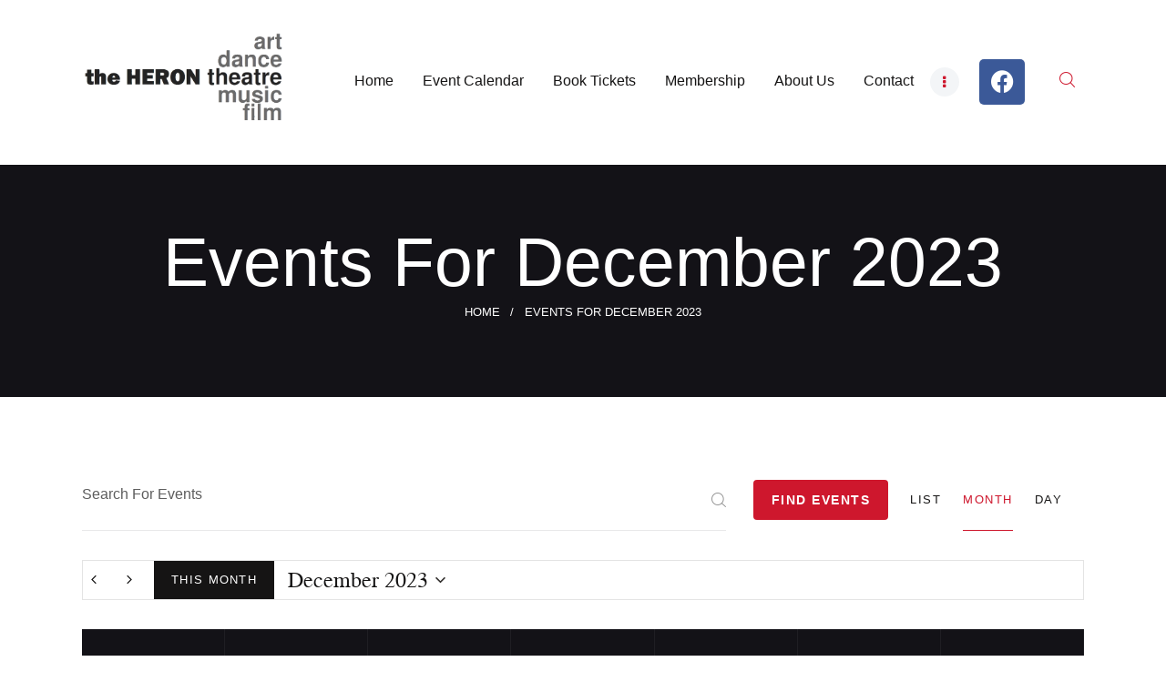

--- FILE ---
content_type: text/html; charset=UTF-8
request_url: https://theherontheatre.com/whats-on/month/2023-12/
body_size: 53298
content:
<!DOCTYPE html>
<html lang="en-GB" class="no-js scheme_default">
<head>
			<meta charset="UTF-8">
		<meta name="viewport" content="width=device-width, initial-scale=1, maximum-scale=1">
		<meta name="format-detection" content="telephone=no">
		<link rel="profile" href="//gmpg.org/xfn/11">
		<link rel="pingback" href="https://theherontheatre.com/xmlrpc.php">
		<link property="stylesheet" rel='stylesheet' id='tribe-events-views-v2-bootstrap-datepicker-styles-css' href='https://theherontheatre.com/wp-content/plugins/the-events-calendar/vendor/bootstrap-datepicker/css/bootstrap-datepicker.standalone.min.css?ver=6.15.12.2' type='text/css' media='all' />
<link property="stylesheet" rel='stylesheet' id='tec-variables-skeleton-css' href='https://theherontheatre.com/wp-content/plugins/event-tickets/common/build/css/variables-skeleton.css?ver=6.10.0' type='text/css' media='all' />
<link property="stylesheet" rel='stylesheet' id='tribe-common-skeleton-style-css' href='https://theherontheatre.com/wp-content/plugins/event-tickets/common/build/css/common-skeleton.css?ver=6.10.0' type='text/css' media='all' />
<link property="stylesheet" rel='stylesheet' id='tribe-tooltipster-css-css' href='https://theherontheatre.com/wp-content/plugins/event-tickets/common/vendor/tooltipster/tooltipster.bundle.min.css?ver=6.10.0' type='text/css' media='all' />
<link property="stylesheet" rel='stylesheet' id='tribe-events-views-v2-skeleton-css' href='https://theherontheatre.com/wp-content/plugins/the-events-calendar/build/css/views-skeleton.css?ver=6.15.12.2' type='text/css' media='all' />
<link property="stylesheet" rel='stylesheet' id='tec-variables-full-css' href='https://theherontheatre.com/wp-content/plugins/event-tickets/common/build/css/variables-full.css?ver=6.10.0' type='text/css' media='all' />
<link property="stylesheet" rel='stylesheet' id='tribe-common-full-style-css' href='https://theherontheatre.com/wp-content/plugins/event-tickets/common/build/css/common-full.css?ver=6.10.0' type='text/css' media='all' />
<link property="stylesheet" rel='stylesheet' id='tribe-events-views-v2-full-css' href='https://theherontheatre.com/wp-content/plugins/the-events-calendar/build/css/views-full.css?ver=6.15.12.2' type='text/css' media='all' />
<link property="stylesheet" rel='stylesheet' id='tribe-events-views-v2-print-css' href='https://theherontheatre.com/wp-content/plugins/the-events-calendar/build/css/views-print.css?ver=6.15.12.2' type='text/css' media='print' />
<meta name='robots' content='index, follow, max-image-preview:large, max-snippet:-1, max-video-preview:-1' />

	<!-- This site is optimized with the Yoast SEO plugin v26.5 - https://yoast.com/wordpress/plugins/seo/ -->
	<title>Events for December 2023 &#8211; The Heron Theatre &#8211; Beetham</title>
	<link rel="canonical" href="https://theherontheatre.com/whats-on/" />
	<meta property="og:locale" content="en_GB" />
	<meta property="og:type" content="website" />
	<meta property="og:title" content="Events Archive - The Heron Theatre - Beetham" />
	<meta property="og:url" content="https://theherontheatre.com/whats-on/" />
	<meta property="og:site_name" content="The Heron Theatre - Beetham" />
	<meta property="og:image" content="https://theherontheatre.com/wp-content/uploads/2023/07/logo-color.png" />
	<meta property="og:image:width" content="1000" />
	<meta property="og:image:height" content="1000" />
	<meta property="og:image:type" content="image/png" />
	<meta name="twitter:card" content="summary_large_image" />
	<script type="application/ld+json" class="yoast-schema-graph">{"@context":"https://schema.org","@graph":[{"@type":"CollectionPage","@id":"https://theherontheatre.com/whats-on/","url":"https://theherontheatre.com/whats-on/","name":"Events Archive - The Heron Theatre - Beetham","isPartOf":{"@id":"https://theherontheatre.com/#website"},"primaryImageOfPage":{"@id":"https://theherontheatre.com/whats-on/#primaryimage"},"image":{"@id":"https://theherontheatre.com/whats-on/#primaryimage"},"thumbnailUrl":"https://theherontheatre.com/wp-content/uploads/2025/12/Fake-Play.webp","breadcrumb":{"@id":"https://theherontheatre.com/whats-on/#breadcrumb"},"inLanguage":"en-GB"},{"@type":"ImageObject","inLanguage":"en-GB","@id":"https://theherontheatre.com/whats-on/#primaryimage","url":"https://theherontheatre.com/wp-content/uploads/2025/12/Fake-Play.webp","contentUrl":"https://theherontheatre.com/wp-content/uploads/2025/12/Fake-Play.webp","width":940,"height":940},{"@type":"BreadcrumbList","@id":"https://theherontheatre.com/whats-on/#breadcrumb","itemListElement":[{"@type":"ListItem","position":1,"name":"Home","item":"https://theherontheatre.com/"},{"@type":"ListItem","position":2,"name":"Events"}]},{"@type":"WebSite","@id":"https://theherontheatre.com/#website","url":"https://theherontheatre.com/","name":"The Heron Theatre - Beetham","description":"Theatre &amp; Performing Arts In Beetham","publisher":{"@id":"https://theherontheatre.com/#organization"},"alternateName":"The Heron Theatre","potentialAction":[{"@type":"SearchAction","target":{"@type":"EntryPoint","urlTemplate":"https://theherontheatre.com/?s={search_term_string}"},"query-input":{"@type":"PropertyValueSpecification","valueRequired":true,"valueName":"search_term_string"}}],"inLanguage":"en-GB"},{"@type":"Organization","@id":"https://theherontheatre.com/#organization","name":"The Heron Theatre","url":"https://theherontheatre.com/","logo":{"@type":"ImageObject","inLanguage":"en-GB","@id":"https://theherontheatre.com/#/schema/logo/image/","url":"http://theherontheatre.com/wp-content/uploads/2023/07/logo-color.png","contentUrl":"http://theherontheatre.com/wp-content/uploads/2023/07/logo-color.png","width":1000,"height":1000,"caption":"The Heron Theatre"},"image":{"@id":"https://theherontheatre.com/#/schema/logo/image/"}},{"@type":"Event","name":"The Fabelmans","description":"Films &amp; Cinema Friday 1st December 7.30pm The Fabelmans (12a) Taking inspiration from his own upbringing Spielberg tells the story of a young boy with dreams of becoming a filmmaker, and how he unwittingly discovers&hellip;","image":{"@type":"ImageObject","inLanguage":"en-GB","@id":"https://theherontheatre.com/whats-on/the-fabelmans/#primaryimage","url":"https://theherontheatre.com/wp-content/uploads/2023/07/488C4A06DF504B7D8F2C8521C77572FB.jpg","contentUrl":"https://theherontheatre.com/wp-content/uploads/2023/07/488C4A06DF504B7D8F2C8521C77572FB.jpg","width":178,"height":283},"url":"https://theherontheatre.com/whats-on/the-fabelmans/","eventAttendanceMode":"https://schema.org/OfflineEventAttendanceMode","eventStatus":"https://schema.org/EventScheduled","startDate":"2023-12-01T19:30:00+00:00","endDate":"2023-12-01T22:10:00+00:00","location":{"@type":"Place","name":"The Heron Theatre","description":"","url":"","address":{"@type":"PostalAddress","streetAddress":"Stanley Street","addressLocality":"Milnthorpe","addressRegion":"Cumbria","postalCode":"LA7 7AS","addressCountry":"United Kingdom"},"telephone":"015395 64283","sameAs":""},"organizer":{"@type":"Person","name":"The Heron Management Committee","description":"The Heron Theatre","url":"https://theherontheatre.com","telephone":"015395 64283","email":"&#105;n&#102;&#111;&#64;&#116;&#104;e&#104;e&#114;&#111;&#110;&#116;he&#97;tr&#101;.&#99;&#111;&#109;"},"@id":"https://theherontheatre.com/whats-on/the-fabelmans/#event"},{"@type":"Event","name":"RNCM Concert","description":"Sunday Classical Sunday 3rd December 2023: 14:30 RRNCM Chamber Concert Hector Leung: Piano Chris Hardy: Clarinet Hector Leung: Piano Pianist Hector Leung was born in Hong Kong and is the founder of the newly established&hellip;","image":{"@type":"ImageObject","inLanguage":"en-GB","@id":"https://theherontheatre.com/whats-on/rncm-concert/#primaryimage","url":"https://theherontheatre.com/wp-content/uploads/2023/07/RNCM-Chamber-Concert.jpg","contentUrl":"https://theherontheatre.com/wp-content/uploads/2023/07/RNCM-Chamber-Concert.jpg","width":535,"height":356},"url":"https://theherontheatre.com/whats-on/rncm-concert/","eventAttendanceMode":"https://schema.org/OfflineEventAttendanceMode","eventStatus":"https://schema.org/EventScheduled","startDate":"2023-12-03T14:30:00+00:00","endDate":"2023-12-03T16:30:00+00:00","location":{"@type":"Place","name":"The Heron Theatre","description":"","url":"","address":{"@type":"PostalAddress","streetAddress":"Stanley Street","addressLocality":"Milnthorpe","addressRegion":"Cumbria","postalCode":"LA7 7AS","addressCountry":"United Kingdom"},"telephone":"015395 64283","sameAs":""},"organizer":{"@type":"Person","name":"The Heron Management Committee","description":"The Heron Theatre","url":"https://theherontheatre.com","telephone":"015395 64283","email":"&#105;nfo&#64;&#116;he&#104;ero&#110;t&#104;&#101;&#97;&#116;re.c&#111;&#109;"},"@id":"https://theherontheatre.com/whats-on/rncm-concert/#event"},{"@type":"Event","name":"Winter Concert &#8211; The Rushley Singers &#038; The Company","description":"Drama Friday 8th December 2023: 7:30pm Winter Concert &#8211; The Rushley Singers &amp; The COMPANY The Rushley Singers were founded by Rachel Lee in 1990. They&nbsp;have thrilled local audiences and performed at the BBC Proms.&hellip;","image":{"@type":"ImageObject","inLanguage":"en-GB","@id":"https://theherontheatre.com/whats-on/winter-concert-the-rushley-singers-the-company/#primaryimage","url":"https://theherontheatre.com/wp-content/uploads/2023/07/Winter.jpg","contentUrl":"https://theherontheatre.com/wp-content/uploads/2023/07/Winter.jpg","width":418,"height":295},"url":"https://theherontheatre.com/whats-on/winter-concert-the-rushley-singers-the-company/","eventAttendanceMode":"https://schema.org/OfflineEventAttendanceMode","eventStatus":"https://schema.org/EventScheduled","startDate":"2023-12-08T19:30:00+00:00","endDate":"2023-12-08T21:30:00+00:00","location":{"@type":"Place","name":"The Heron Theatre","description":"","url":"","address":{"@type":"PostalAddress","streetAddress":"Stanley Street","addressLocality":"Milnthorpe","addressRegion":"Cumbria","postalCode":"LA7 7AS","addressCountry":"United Kingdom"},"telephone":"015395 64283","sameAs":""},"organizer":{"@type":"Person","name":"The Heron Management Committee","description":"The Heron Theatre","url":"https://theherontheatre.com","telephone":"015395 64283","email":"&#105;&#110;f&#111;&#64;th&#101;h&#101;&#114;&#111;nt&#104;&#101;a&#116;&#114;e.&#99;om"},"@id":"https://theherontheatre.com/whats-on/winter-concert-the-rushley-singers-the-company/#event"},{"@type":"Event","name":"The Issey Chivers Quartet","description":"Saturday Music Saturday 16th December 2023: 7:30pm The Issey Chivers Quartet The Issey Chivers quartet is a Leeds based, vocal led contemporary jazz group, Issey Chivers (voice), Joseph Frost-Tesfaye (piano), Chris Williams (double bass) and&hellip;","image":{"@type":"ImageObject","inLanguage":"en-GB","@id":"https://theherontheatre.com/whats-on/the-issey-chivers-quartet/#primaryimage","url":"https://theherontheatre.com/wp-content/uploads/2023/07/Issey-Chivers.jpg","contentUrl":"https://theherontheatre.com/wp-content/uploads/2023/07/Issey-Chivers.jpg","width":444,"height":667},"url":"https://theherontheatre.com/whats-on/the-issey-chivers-quartet/","eventAttendanceMode":"https://schema.org/OfflineEventAttendanceMode","eventStatus":"https://schema.org/EventScheduled","startDate":"2023-12-16T19:30:00+00:00","endDate":"2023-12-16T21:30:00+00:00","location":{"@type":"Place","name":"The Heron Theatre","description":"","url":"","address":{"@type":"PostalAddress","streetAddress":"Stanley Street","addressLocality":"Milnthorpe","addressRegion":"Cumbria","postalCode":"LA7 7AS","addressCountry":"United Kingdom"},"telephone":"015395 64283","sameAs":""},"organizer":{"@type":"Person","name":"The Heron Management Committee","description":"The Heron Theatre","url":"https://theherontheatre.com","telephone":"015395 64283","email":"inf&#111;&#64;t&#104;e&#104;er&#111;n&#116;h&#101;at&#114;e&#46;&#99;o&#109;"},"@id":"https://theherontheatre.com/whats-on/the-issey-chivers-quartet/#event"},{"@type":"Event","name":"Gravest Fears: Two Ghost Stories by M R James","description":"Drama Sunday 17th December 2023: 2:30pm Nunkie Theatre Presents&#8230;.. Gravest Fears: Two Ghost Stories By M R James “Didn&#8217;t&nbsp;you see it? A thing like a man? Hair all over him? And two great eyes to&hellip;","image":{"@type":"ImageObject","inLanguage":"en-GB","@id":"https://theherontheatre.com/whats-on/gravest-fears-two-ghost-stories-by-m-r-james/#primaryimage","url":"https://theherontheatre.com/wp-content/uploads/2023/07/Nunkie-Theatre.jpg","contentUrl":"https://theherontheatre.com/wp-content/uploads/2023/07/Nunkie-Theatre.jpg","width":321,"height":316},"url":"https://theherontheatre.com/whats-on/gravest-fears-two-ghost-stories-by-m-r-james/","eventAttendanceMode":"https://schema.org/OfflineEventAttendanceMode","eventStatus":"https://schema.org/EventScheduled","startDate":"2023-12-17T14:30:00+00:00","endDate":"2023-12-17T16:30:00+00:00","location":{"@type":"Place","name":"The Heron Theatre","description":"","url":"","address":{"@type":"PostalAddress","streetAddress":"Stanley Street","addressLocality":"Milnthorpe","addressRegion":"Cumbria","postalCode":"LA7 7AS","addressCountry":"United Kingdom"},"telephone":"015395 64283","sameAs":""},"organizer":{"@type":"Person","name":"The Heron Management Committee","description":"The Heron Theatre","url":"https://theherontheatre.com","telephone":"015395 64283","email":"i&#110;&#102;&#111;&#64;thehe&#114;o&#110;&#116;&#104;e&#97;tre.&#99;&#111;m"},"@id":"https://theherontheatre.com/whats-on/gravest-fears-two-ghost-stories-by-m-r-james/#event"}]}</script>
	<!-- / Yoast SEO plugin. -->


<link rel='dns-prefetch' href='//use.fontawesome.com' />
<link rel='dns-prefetch' href='//fonts.googleapis.com' />
<link rel="alternate" type="text/calendar" title="The Heron Theatre - Beetham &raquo; iCal Feed" href="https://theherontheatre.com/whats-on/?ical=1" />
<meta property="og:site_name" content="The Heron Theatre - Beetham" />
			<meta property="og:description" content="Theatre &amp; Performing Arts In Beetham" />
			<meta property="og:type" content="website" />				<meta property="og:image" content="//theherontheatre.com/wp-content/uploads/2023/07/HERON-Text-Logo.png" />
				<style id='wp-img-auto-sizes-contain-inline-css' type='text/css'>
img:is([sizes=auto i],[sizes^="auto," i]){contain-intrinsic-size:3000px 1500px}
/*# sourceURL=wp-img-auto-sizes-contain-inline-css */
</style>
<link property="stylesheet" rel='stylesheet' id='dashicons-css' href='https://theherontheatre.com/wp-includes/css/dashicons.min.css?ver=6.9' type='text/css' media='all' />
<link property="stylesheet" rel='stylesheet' id='event-tickets-tickets-css-css' href='https://theherontheatre.com/wp-content/plugins/event-tickets/build/css/tickets.css?ver=5.27.2' type='text/css' media='all' />
<link property="stylesheet" rel='stylesheet' id='event-tickets-tickets-rsvp-css-css' href='https://theherontheatre.com/wp-content/plugins/event-tickets/build/css/rsvp-v1.css?ver=5.27.2' type='text/css' media='all' />
<style id='classic-theme-styles-inline-css' type='text/css'>
/*! This file is auto-generated */
.wp-block-button__link{color:#fff;background-color:#32373c;border-radius:9999px;box-shadow:none;text-decoration:none;padding:calc(.667em + 2px) calc(1.333em + 2px);font-size:1.125em}.wp-block-file__button{background:#32373c;color:#fff;text-decoration:none}
/*# sourceURL=/wp-includes/css/classic-themes.min.css */
</style>
<link property="stylesheet" rel='stylesheet' id='wp-components-css' href='https://theherontheatre.com/wp-includes/css/dist/components/style.min.css?ver=6.9' type='text/css' media='all' />
<link property="stylesheet" rel='stylesheet' id='wp-preferences-css' href='https://theherontheatre.com/wp-includes/css/dist/preferences/style.min.css?ver=6.9' type='text/css' media='all' />
<link property="stylesheet" rel='stylesheet' id='wp-block-editor-css' href='https://theherontheatre.com/wp-includes/css/dist/block-editor/style.min.css?ver=6.9' type='text/css' media='all' />
<link property="stylesheet" rel='stylesheet' id='wp-reusable-blocks-css' href='https://theherontheatre.com/wp-includes/css/dist/reusable-blocks/style.min.css?ver=6.9' type='text/css' media='all' />
<link property="stylesheet" rel='stylesheet' id='wp-patterns-css' href='https://theherontheatre.com/wp-includes/css/dist/patterns/style.min.css?ver=6.9' type='text/css' media='all' />
<link property="stylesheet" rel='stylesheet' id='wp-editor-css' href='https://theherontheatre.com/wp-includes/css/dist/editor/style.min.css?ver=6.9' type='text/css' media='all' />
<link property="stylesheet" rel='stylesheet' id='myticket-events-style-css' href='https://theherontheatre.com/wp-content/plugins/myticket-events/build/style-index.css?ver=6.9' type='text/css' media='all' />
<style id='global-styles-inline-css' type='text/css'>
:root{--wp--preset--aspect-ratio--square: 1;--wp--preset--aspect-ratio--4-3: 4/3;--wp--preset--aspect-ratio--3-4: 3/4;--wp--preset--aspect-ratio--3-2: 3/2;--wp--preset--aspect-ratio--2-3: 2/3;--wp--preset--aspect-ratio--16-9: 16/9;--wp--preset--aspect-ratio--9-16: 9/16;--wp--preset--color--black: #000000;--wp--preset--color--cyan-bluish-gray: #abb8c3;--wp--preset--color--white: #ffffff;--wp--preset--color--pale-pink: #f78da7;--wp--preset--color--vivid-red: #cf2e2e;--wp--preset--color--luminous-vivid-orange: #ff6900;--wp--preset--color--luminous-vivid-amber: #fcb900;--wp--preset--color--light-green-cyan: #7bdcb5;--wp--preset--color--vivid-green-cyan: #00d084;--wp--preset--color--pale-cyan-blue: #8ed1fc;--wp--preset--color--vivid-cyan-blue: #0693e3;--wp--preset--color--vivid-purple: #9b51e0;--wp--preset--gradient--vivid-cyan-blue-to-vivid-purple: linear-gradient(135deg,rgb(6,147,227) 0%,rgb(155,81,224) 100%);--wp--preset--gradient--light-green-cyan-to-vivid-green-cyan: linear-gradient(135deg,rgb(122,220,180) 0%,rgb(0,208,130) 100%);--wp--preset--gradient--luminous-vivid-amber-to-luminous-vivid-orange: linear-gradient(135deg,rgb(252,185,0) 0%,rgb(255,105,0) 100%);--wp--preset--gradient--luminous-vivid-orange-to-vivid-red: linear-gradient(135deg,rgb(255,105,0) 0%,rgb(207,46,46) 100%);--wp--preset--gradient--very-light-gray-to-cyan-bluish-gray: linear-gradient(135deg,rgb(238,238,238) 0%,rgb(169,184,195) 100%);--wp--preset--gradient--cool-to-warm-spectrum: linear-gradient(135deg,rgb(74,234,220) 0%,rgb(151,120,209) 20%,rgb(207,42,186) 40%,rgb(238,44,130) 60%,rgb(251,105,98) 80%,rgb(254,248,76) 100%);--wp--preset--gradient--blush-light-purple: linear-gradient(135deg,rgb(255,206,236) 0%,rgb(152,150,240) 100%);--wp--preset--gradient--blush-bordeaux: linear-gradient(135deg,rgb(254,205,165) 0%,rgb(254,45,45) 50%,rgb(107,0,62) 100%);--wp--preset--gradient--luminous-dusk: linear-gradient(135deg,rgb(255,203,112) 0%,rgb(199,81,192) 50%,rgb(65,88,208) 100%);--wp--preset--gradient--pale-ocean: linear-gradient(135deg,rgb(255,245,203) 0%,rgb(182,227,212) 50%,rgb(51,167,181) 100%);--wp--preset--gradient--electric-grass: linear-gradient(135deg,rgb(202,248,128) 0%,rgb(113,206,126) 100%);--wp--preset--gradient--midnight: linear-gradient(135deg,rgb(2,3,129) 0%,rgb(40,116,252) 100%);--wp--preset--font-size--small: 13px;--wp--preset--font-size--medium: 20px;--wp--preset--font-size--large: 36px;--wp--preset--font-size--x-large: 42px;--wp--preset--spacing--20: 0.44rem;--wp--preset--spacing--30: 0.67rem;--wp--preset--spacing--40: 1rem;--wp--preset--spacing--50: 1.5rem;--wp--preset--spacing--60: 2.25rem;--wp--preset--spacing--70: 3.38rem;--wp--preset--spacing--80: 5.06rem;--wp--preset--shadow--natural: 6px 6px 9px rgba(0, 0, 0, 0.2);--wp--preset--shadow--deep: 12px 12px 50px rgba(0, 0, 0, 0.4);--wp--preset--shadow--sharp: 6px 6px 0px rgba(0, 0, 0, 0.2);--wp--preset--shadow--outlined: 6px 6px 0px -3px rgb(255, 255, 255), 6px 6px rgb(0, 0, 0);--wp--preset--shadow--crisp: 6px 6px 0px rgb(0, 0, 0);}:where(.is-layout-flex){gap: 0.5em;}:where(.is-layout-grid){gap: 0.5em;}body .is-layout-flex{display: flex;}.is-layout-flex{flex-wrap: wrap;align-items: center;}.is-layout-flex > :is(*, div){margin: 0;}body .is-layout-grid{display: grid;}.is-layout-grid > :is(*, div){margin: 0;}:where(.wp-block-columns.is-layout-flex){gap: 2em;}:where(.wp-block-columns.is-layout-grid){gap: 2em;}:where(.wp-block-post-template.is-layout-flex){gap: 1.25em;}:where(.wp-block-post-template.is-layout-grid){gap: 1.25em;}.has-black-color{color: var(--wp--preset--color--black) !important;}.has-cyan-bluish-gray-color{color: var(--wp--preset--color--cyan-bluish-gray) !important;}.has-white-color{color: var(--wp--preset--color--white) !important;}.has-pale-pink-color{color: var(--wp--preset--color--pale-pink) !important;}.has-vivid-red-color{color: var(--wp--preset--color--vivid-red) !important;}.has-luminous-vivid-orange-color{color: var(--wp--preset--color--luminous-vivid-orange) !important;}.has-luminous-vivid-amber-color{color: var(--wp--preset--color--luminous-vivid-amber) !important;}.has-light-green-cyan-color{color: var(--wp--preset--color--light-green-cyan) !important;}.has-vivid-green-cyan-color{color: var(--wp--preset--color--vivid-green-cyan) !important;}.has-pale-cyan-blue-color{color: var(--wp--preset--color--pale-cyan-blue) !important;}.has-vivid-cyan-blue-color{color: var(--wp--preset--color--vivid-cyan-blue) !important;}.has-vivid-purple-color{color: var(--wp--preset--color--vivid-purple) !important;}.has-black-background-color{background-color: var(--wp--preset--color--black) !important;}.has-cyan-bluish-gray-background-color{background-color: var(--wp--preset--color--cyan-bluish-gray) !important;}.has-white-background-color{background-color: var(--wp--preset--color--white) !important;}.has-pale-pink-background-color{background-color: var(--wp--preset--color--pale-pink) !important;}.has-vivid-red-background-color{background-color: var(--wp--preset--color--vivid-red) !important;}.has-luminous-vivid-orange-background-color{background-color: var(--wp--preset--color--luminous-vivid-orange) !important;}.has-luminous-vivid-amber-background-color{background-color: var(--wp--preset--color--luminous-vivid-amber) !important;}.has-light-green-cyan-background-color{background-color: var(--wp--preset--color--light-green-cyan) !important;}.has-vivid-green-cyan-background-color{background-color: var(--wp--preset--color--vivid-green-cyan) !important;}.has-pale-cyan-blue-background-color{background-color: var(--wp--preset--color--pale-cyan-blue) !important;}.has-vivid-cyan-blue-background-color{background-color: var(--wp--preset--color--vivid-cyan-blue) !important;}.has-vivid-purple-background-color{background-color: var(--wp--preset--color--vivid-purple) !important;}.has-black-border-color{border-color: var(--wp--preset--color--black) !important;}.has-cyan-bluish-gray-border-color{border-color: var(--wp--preset--color--cyan-bluish-gray) !important;}.has-white-border-color{border-color: var(--wp--preset--color--white) !important;}.has-pale-pink-border-color{border-color: var(--wp--preset--color--pale-pink) !important;}.has-vivid-red-border-color{border-color: var(--wp--preset--color--vivid-red) !important;}.has-luminous-vivid-orange-border-color{border-color: var(--wp--preset--color--luminous-vivid-orange) !important;}.has-luminous-vivid-amber-border-color{border-color: var(--wp--preset--color--luminous-vivid-amber) !important;}.has-light-green-cyan-border-color{border-color: var(--wp--preset--color--light-green-cyan) !important;}.has-vivid-green-cyan-border-color{border-color: var(--wp--preset--color--vivid-green-cyan) !important;}.has-pale-cyan-blue-border-color{border-color: var(--wp--preset--color--pale-cyan-blue) !important;}.has-vivid-cyan-blue-border-color{border-color: var(--wp--preset--color--vivid-cyan-blue) !important;}.has-vivid-purple-border-color{border-color: var(--wp--preset--color--vivid-purple) !important;}.has-vivid-cyan-blue-to-vivid-purple-gradient-background{background: var(--wp--preset--gradient--vivid-cyan-blue-to-vivid-purple) !important;}.has-light-green-cyan-to-vivid-green-cyan-gradient-background{background: var(--wp--preset--gradient--light-green-cyan-to-vivid-green-cyan) !important;}.has-luminous-vivid-amber-to-luminous-vivid-orange-gradient-background{background: var(--wp--preset--gradient--luminous-vivid-amber-to-luminous-vivid-orange) !important;}.has-luminous-vivid-orange-to-vivid-red-gradient-background{background: var(--wp--preset--gradient--luminous-vivid-orange-to-vivid-red) !important;}.has-very-light-gray-to-cyan-bluish-gray-gradient-background{background: var(--wp--preset--gradient--very-light-gray-to-cyan-bluish-gray) !important;}.has-cool-to-warm-spectrum-gradient-background{background: var(--wp--preset--gradient--cool-to-warm-spectrum) !important;}.has-blush-light-purple-gradient-background{background: var(--wp--preset--gradient--blush-light-purple) !important;}.has-blush-bordeaux-gradient-background{background: var(--wp--preset--gradient--blush-bordeaux) !important;}.has-luminous-dusk-gradient-background{background: var(--wp--preset--gradient--luminous-dusk) !important;}.has-pale-ocean-gradient-background{background: var(--wp--preset--gradient--pale-ocean) !important;}.has-electric-grass-gradient-background{background: var(--wp--preset--gradient--electric-grass) !important;}.has-midnight-gradient-background{background: var(--wp--preset--gradient--midnight) !important;}.has-small-font-size{font-size: var(--wp--preset--font-size--small) !important;}.has-medium-font-size{font-size: var(--wp--preset--font-size--medium) !important;}.has-large-font-size{font-size: var(--wp--preset--font-size--large) !important;}.has-x-large-font-size{font-size: var(--wp--preset--font-size--x-large) !important;}
:where(.wp-block-post-template.is-layout-flex){gap: 1.25em;}:where(.wp-block-post-template.is-layout-grid){gap: 1.25em;}
:where(.wp-block-term-template.is-layout-flex){gap: 1.25em;}:where(.wp-block-term-template.is-layout-grid){gap: 1.25em;}
:where(.wp-block-columns.is-layout-flex){gap: 2em;}:where(.wp-block-columns.is-layout-grid){gap: 2em;}
:root :where(.wp-block-pullquote){font-size: 1.5em;line-height: 1.6;}
/*# sourceURL=global-styles-inline-css */
</style>
<link property="stylesheet" rel='stylesheet' id='booked-tooltipster-css' href='https://theherontheatre.com/wp-content/plugins/booked/assets/js/tooltipster/css/tooltipster.css?ver=3.3.0' type='text/css' media='all' />
<link property="stylesheet" rel='stylesheet' id='booked-tooltipster-theme-css' href='https://theherontheatre.com/wp-content/plugins/booked/assets/js/tooltipster/css/themes/tooltipster-light.css?ver=3.3.0' type='text/css' media='all' />
<link property="stylesheet" rel='stylesheet' id='booked-animations-css' href='https://theherontheatre.com/wp-content/plugins/booked/assets/css/animations.css?ver=2.4.3' type='text/css' media='all' />
<link property="stylesheet" rel='stylesheet' id='booked-css-css' href='https://theherontheatre.com/wp-content/plugins/booked/dist/booked.css?ver=2.4.3' type='text/css' media='all' />
<style id='booked-css-inline-css' type='text/css'>
#ui-datepicker-div.booked_custom_date_picker table.ui-datepicker-calendar tbody td a.ui-state-active,#ui-datepicker-div.booked_custom_date_picker table.ui-datepicker-calendar tbody td a.ui-state-active:hover,body #booked-profile-page input[type=submit].button-primary:hover,body .booked-list-view button.button:hover, body .booked-list-view input[type=submit].button-primary:hover,body div.booked-calendar input[type=submit].button-primary:hover,body .booked-modal input[type=submit].button-primary:hover,body div.booked-calendar .bc-head,body div.booked-calendar .bc-head .bc-col,body div.booked-calendar .booked-appt-list .timeslot .timeslot-people button:hover,body #booked-profile-page .booked-profile-header,body #booked-profile-page .booked-tabs li.active a,body #booked-profile-page .booked-tabs li.active a:hover,body #booked-profile-page .appt-block .google-cal-button > a:hover,#ui-datepicker-div.booked_custom_date_picker .ui-datepicker-header{ background:#0073AA !important; }body #booked-profile-page input[type=submit].button-primary:hover,body div.booked-calendar input[type=submit].button-primary:hover,body .booked-list-view button.button:hover, body .booked-list-view input[type=submit].button-primary:hover,body .booked-modal input[type=submit].button-primary:hover,body div.booked-calendar .bc-head .bc-col,body div.booked-calendar .booked-appt-list .timeslot .timeslot-people button:hover,body #booked-profile-page .booked-profile-header,body #booked-profile-page .appt-block .google-cal-button > a:hover{ border-color:#0073AA !important; }body div.booked-calendar .bc-row.days,body div.booked-calendar .bc-row.days .bc-col,body .booked-calendarSwitcher.calendar,body #booked-profile-page .booked-tabs,#ui-datepicker-div.booked_custom_date_picker table.ui-datepicker-calendar thead,#ui-datepicker-div.booked_custom_date_picker table.ui-datepicker-calendar thead th{ background:#d4a48c !important; }body div.booked-calendar .bc-row.days .bc-col,body #booked-profile-page .booked-tabs{ border-color:#d4a48c !important; }#ui-datepicker-div.booked_custom_date_picker table.ui-datepicker-calendar tbody td.ui-datepicker-today a,#ui-datepicker-div.booked_custom_date_picker table.ui-datepicker-calendar tbody td.ui-datepicker-today a:hover,body #booked-profile-page input[type=submit].button-primary,body div.booked-calendar input[type=submit].button-primary,body .booked-list-view button.button, body .booked-list-view input[type=submit].button-primary,body .booked-list-view button.button, body .booked-list-view input[type=submit].button-primary,body .booked-modal input[type=submit].button-primary,body div.booked-calendar .booked-appt-list .timeslot .timeslot-people button,body #booked-profile-page .booked-profile-appt-list .appt-block.approved .status-block,body #booked-profile-page .appt-block .google-cal-button > a,body .booked-modal p.booked-title-bar,body div.booked-calendar .bc-col:hover .date span,body .booked-list-view a.booked_list_date_picker_trigger.booked-dp-active,body .booked-list-view a.booked_list_date_picker_trigger.booked-dp-active:hover,.booked-ms-modal .booked-book-appt,body #booked-profile-page .booked-tabs li a .counter{ background:#d4a48c; }body #booked-profile-page input[type=submit].button-primary,body div.booked-calendar input[type=submit].button-primary,body .booked-list-view button.button, body .booked-list-view input[type=submit].button-primary,body .booked-list-view button.button, body .booked-list-view input[type=submit].button-primary,body .booked-modal input[type=submit].button-primary,body #booked-profile-page .appt-block .google-cal-button > a,body div.booked-calendar .booked-appt-list .timeslot .timeslot-people button,body .booked-list-view a.booked_list_date_picker_trigger.booked-dp-active,body .booked-list-view a.booked_list_date_picker_trigger.booked-dp-active:hover{ border-color:#d4a48c; }body .booked-modal .bm-window p i.fa,body .booked-modal .bm-window a,body .booked-appt-list .booked-public-appointment-title,body .booked-modal .bm-window p.appointment-title,.booked-ms-modal.visible:hover .booked-book-appt{ color:#d4a48c; }.booked-appt-list .timeslot.has-title .booked-public-appointment-title { color:inherit; }
/*# sourceURL=booked-css-inline-css */
</style>
<link property="stylesheet" rel='stylesheet' id='contact-form-7-css' href='https://theherontheatre.com/wp-content/plugins/contact-form-7/includes/css/styles.css?ver=6.1.4' type='text/css' media='all' />
<link property="stylesheet" rel='stylesheet' id='ctf_styles-css' href='https://theherontheatre.com/wp-content/plugins/custom-twitter-feeds/css/ctf-styles.min.css?ver=2.3.1' type='text/css' media='all' />
<link property="stylesheet" rel='stylesheet' id='esg-plugin-settings-css' href='https://theherontheatre.com/wp-content/plugins/essential-grid/public/assets/css/settings.css?ver=3.0.17.1' type='text/css' media='all' />
<link property="stylesheet" rel='stylesheet' id='tp-fontello-css' href='https://theherontheatre.com/wp-content/plugins/essential-grid/public/assets/font/fontello/css/fontello.css?ver=3.0.17.1' type='text/css' media='all' />
<link property="stylesheet" rel='stylesheet' id='trx_addons-icons-css' href='https://theherontheatre.com/wp-content/plugins/trx_addons/css/font-icons/css/trx_addons_icons-embedded.css' type='text/css' media='all' />
<link property="stylesheet" rel='stylesheet' id='swiperslider-css' href='https://theherontheatre.com/wp-content/plugins/trx_addons/js/swiper/swiper.min.css' type='text/css' media='all' />
<link property="stylesheet" rel='stylesheet' id='magnific-popup-css' href='https://theherontheatre.com/wp-content/plugins/trx_addons/js/magnific/magnific-popup.min.css' type='text/css' media='all' />
<link property="stylesheet" rel='stylesheet' id='trx_addons-css' href='https://theherontheatre.com/wp-content/plugins/trx_addons/css/trx_addons.css' type='text/css' media='all' />
<link property="stylesheet" rel='stylesheet' id='trx_addons-animation-css' href='https://theherontheatre.com/wp-content/plugins/trx_addons/css/trx_addons.animation.css' type='text/css' media='all' />
<link property="stylesheet" rel='stylesheet' id='woocommerce-layout-css' href='https://theherontheatre.com/wp-content/plugins/woocommerce/assets/css/woocommerce-layout.css?ver=10.4.3' type='text/css' media='all' />
<link property="stylesheet" rel='stylesheet' id='woocommerce-smallscreen-css' href='https://theherontheatre.com/wp-content/plugins/woocommerce/assets/css/woocommerce-smallscreen.css?ver=10.4.3' type='text/css' media='only screen and (max-width: 768px)' />
<link property="stylesheet" rel='stylesheet' id='woocommerce-general-css' href='https://theherontheatre.com/wp-content/plugins/woocommerce/assets/css/woocommerce.css?ver=10.4.3' type='text/css' media='all' />
<style id='woocommerce-inline-inline-css' type='text/css'>
.woocommerce form .form-row .required { visibility: visible; }
/*# sourceURL=woocommerce-inline-inline-css */
</style>
<link property="stylesheet" rel='stylesheet' id='tribe-events-v2-single-skeleton-css' href='https://theherontheatre.com/wp-content/plugins/the-events-calendar/build/css/tribe-events-single-skeleton.css?ver=6.15.12.2' type='text/css' media='all' />
<link property="stylesheet" rel='stylesheet' id='tribe-events-v2-single-skeleton-full-css' href='https://theherontheatre.com/wp-content/plugins/the-events-calendar/build/css/tribe-events-single-full.css?ver=6.15.12.2' type='text/css' media='all' />
<link property="stylesheet" rel='stylesheet' id='tec-events-elementor-widgets-base-styles-css' href='https://theherontheatre.com/wp-content/plugins/the-events-calendar/build/css/integrations/plugins/elementor/widgets/widget-base.css?ver=6.15.12.2' type='text/css' media='all' />
<link property="stylesheet" rel='stylesheet' id='parent-style-css' href='https://theherontheatre.com/wp-content/themes/ostende/style.css?ver=6.9' type='text/css' media='all' />
<link property="stylesheet" rel='stylesheet' id='booked-wc-fe-styles-css' href='https://theherontheatre.com/wp-content/plugins/booked/includes/add-ons/woocommerce-payments//css/frontend-style.css?ver=6.9' type='text/css' media='all' />
<link property="stylesheet" rel='stylesheet' id='dtpicker-css' href='https://theherontheatre.com/wp-content/plugins/date-time-picker-field/assets/js/vendor/datetimepicker/jquery.datetimepicker.min.css?ver=6.9' type='text/css' media='all' />
<link property="stylesheet" rel='stylesheet' id='font-awesome-official-css' href='https://use.fontawesome.com/releases/v6.4.0/css/all.css' type='text/css' media='all' integrity="sha384-iw3OoTErCYJJB9mCa8LNS2hbsQ7M3C0EpIsO/H5+EGAkPGc6rk+V8i04oW/K5xq0" crossorigin="anonymous" />
<link property="stylesheet" rel='stylesheet' id='ostende-font-TeX-Gyre-Termes-css' href='https://theherontheatre.com/wp-content/themes/ostende/css/font-face/TeX-Gyre-Termes/stylesheet.css' type='text/css' media='all' />
<link property="stylesheet" rel='stylesheet' id='ostende-font-google_fonts-css' href='https://fonts.googleapis.com/css?family=Arial:300,300i,400,400i,600,600i,700,700i,800|Arial,+Helvetica:300,300i,400,400i,600,600i,700,700i,800|Open+Sans:300,300i,400,400i,600,600i,700,700i,800&#038;subset=latin,latin-ext' type='text/css' media='all' />
<link property="stylesheet" rel='stylesheet' id='fontello-icons-css' href='https://theherontheatre.com/wp-content/themes/ostende/css/font-icons/css/fontello-embedded.css' type='text/css' media='all' />
<link property="stylesheet" rel='stylesheet' id='ostende-main-css' href='https://theherontheatre.com/wp-content/themes/ostende/style.css' type='text/css' media='all' />
<link property="stylesheet" rel='stylesheet' id='ostende-colors-css' href='https://theherontheatre.com/wp-content/themes/ostende/css/__colors.css' type='text/css' media='all' />
<link property="stylesheet" rel='stylesheet' id='mediaelement-css' href='https://theherontheatre.com/wp-includes/js/mediaelement/mediaelementplayer-legacy.min.css?ver=4.2.17' type='text/css' media='all' />
<link property="stylesheet" rel='stylesheet' id='wp-mediaelement-css' href='https://theherontheatre.com/wp-includes/js/mediaelement/wp-mediaelement.min.css?ver=6.9' type='text/css' media='all' />
<link property="stylesheet" rel='stylesheet' id='ostende-child-css' href='https://theherontheatre.com/wp-content/themes/ostende-child/style.css' type='text/css' media='all' />
<link property="stylesheet" rel='stylesheet' id='trx_addons-responsive-css' href='https://theherontheatre.com/wp-content/plugins/trx_addons/css/trx_addons.responsive.css' type='text/css' media='all' />
<link property="stylesheet" rel='stylesheet' id='ostende-responsive-css' href='https://theherontheatre.com/wp-content/themes/ostende/css/responsive.css' type='text/css' media='all' />
<link property="stylesheet" rel='stylesheet' id='font-awesome-official-v4shim-css' href='https://use.fontawesome.com/releases/v6.4.0/css/v4-shims.css' type='text/css' media='all' integrity="sha384-TjXU13dTMPo+5ZlOUI1IGXvpmajjoetPqbUJqTx+uZ1bGwylKHNEItuVe/mg/H6l" crossorigin="anonymous" />
<script type="text/javascript" src="https://theherontheatre.com/wp-includes/js/jquery/jquery.min.js?ver=3.7.1" id="jquery-core-js"></script>
<script type="text/javascript" src="https://theherontheatre.com/wp-includes/js/jquery/jquery-migrate.min.js?ver=3.4.1" id="jquery-migrate-js"></script>
<link rel="https://api.w.org/" href="https://theherontheatre.com/wp-json/" /><link rel="EditURI" type="application/rsd+xml" title="RSD" href="https://theherontheatre.com/xmlrpc.php?rsd" />
<meta name="et-api-version" content="v1"><meta name="et-api-origin" content="https://theherontheatre.com"><link rel="https://theeventscalendar.com/" href="https://theherontheatre.com/wp-json/tribe/tickets/v1/" /><meta name="tec-api-version" content="v1"><meta name="tec-api-origin" content="https://theherontheatre.com"><link rel="alternate" href="https://theherontheatre.com/wp-json/tribe/events/v1/" />	<noscript><style>.woocommerce-product-gallery{ opacity: 1 !important; }</style></noscript>
	<meta name="generator" content="Elementor 3.33.4; features: additional_custom_breakpoints; settings: css_print_method-external, google_font-enabled, font_display-auto">
<style type="text/css">.recentcomments a{display:inline !important;padding:0 !important;margin:0 !important;}</style><meta name="generator" content="Powered by Slider Revolution 6.6.8 - responsive, Mobile-Friendly Slider Plugin for WordPress with comfortable drag and drop interface." />
<link rel="icon" href="https://theherontheatre.com/wp-content/uploads/2018/02/cropped-favicon-1-100x100.png" sizes="32x32" />
<link rel="icon" href="https://theherontheatre.com/wp-content/uploads/2018/02/cropped-favicon-1-300x300.png" sizes="192x192" />
<link rel="apple-touch-icon" href="https://theherontheatre.com/wp-content/uploads/2018/02/cropped-favicon-1-300x300.png" />
<meta name="msapplication-TileImage" content="https://theherontheatre.com/wp-content/uploads/2018/02/cropped-favicon-1-300x300.png" />
<script>function setREVStartSize(e){
			//window.requestAnimationFrame(function() {
				window.RSIW = window.RSIW===undefined ? window.innerWidth : window.RSIW;
				window.RSIH = window.RSIH===undefined ? window.innerHeight : window.RSIH;
				try {
					var pw = document.getElementById(e.c).parentNode.offsetWidth,
						newh;
					pw = pw===0 || isNaN(pw) || (e.l=="fullwidth" || e.layout=="fullwidth") ? window.RSIW : pw;
					e.tabw = e.tabw===undefined ? 0 : parseInt(e.tabw);
					e.thumbw = e.thumbw===undefined ? 0 : parseInt(e.thumbw);
					e.tabh = e.tabh===undefined ? 0 : parseInt(e.tabh);
					e.thumbh = e.thumbh===undefined ? 0 : parseInt(e.thumbh);
					e.tabhide = e.tabhide===undefined ? 0 : parseInt(e.tabhide);
					e.thumbhide = e.thumbhide===undefined ? 0 : parseInt(e.thumbhide);
					e.mh = e.mh===undefined || e.mh=="" || e.mh==="auto" ? 0 : parseInt(e.mh,0);
					if(e.layout==="fullscreen" || e.l==="fullscreen")
						newh = Math.max(e.mh,window.RSIH);
					else{
						e.gw = Array.isArray(e.gw) ? e.gw : [e.gw];
						for (var i in e.rl) if (e.gw[i]===undefined || e.gw[i]===0) e.gw[i] = e.gw[i-1];
						e.gh = e.el===undefined || e.el==="" || (Array.isArray(e.el) && e.el.length==0)? e.gh : e.el;
						e.gh = Array.isArray(e.gh) ? e.gh : [e.gh];
						for (var i in e.rl) if (e.gh[i]===undefined || e.gh[i]===0) e.gh[i] = e.gh[i-1];
											
						var nl = new Array(e.rl.length),
							ix = 0,
							sl;
						e.tabw = e.tabhide>=pw ? 0 : e.tabw;
						e.thumbw = e.thumbhide>=pw ? 0 : e.thumbw;
						e.tabh = e.tabhide>=pw ? 0 : e.tabh;
						e.thumbh = e.thumbhide>=pw ? 0 : e.thumbh;
						for (var i in e.rl) nl[i] = e.rl[i]<window.RSIW ? 0 : e.rl[i];
						sl = nl[0];
						for (var i in nl) if (sl>nl[i] && nl[i]>0) { sl = nl[i]; ix=i;}
						var m = pw>(e.gw[ix]+e.tabw+e.thumbw) ? 1 : (pw-(e.tabw+e.thumbw)) / (e.gw[ix]);
						newh =  (e.gh[ix] * m) + (e.tabh + e.thumbh);
					}
					var el = document.getElementById(e.c);
					if (el!==null && el) el.style.height = newh+"px";
					el = document.getElementById(e.c+"_wrapper");
					if (el!==null && el) {
						el.style.height = newh+"px";
						el.style.display = "block";
					}
				} catch(e){
					console.log("Failure at Presize of Slider:" + e)
				}
			//});
		  };</script>
		<style type="text/css" id="wp-custom-css">
			.postid-5492 h1 {font-size: 60px}
.postid-5427 h1 {font-size: 50px}
.wpcf7 .select_container, .wpcf7 textarea, .wpcf7 input:not([type="submit"]):not([type="radio"]):not([type="checkbox"]) {padding-top: 0px}
.wpcf7-form label {padding-top: 0px}
.sc_layouts_item.elementor-element.elementor-element-7f5b5f6d.elementor-widget.elementor-widget-trx_sc_layouts_logo {margin-bottom: 0px!important}
div.socials_mobile {display: none!important}
p {overflow-wrap: anywhere!important}
.sc_layouts_item.elementor-element.elementor-element-77f4a93.elementor-widget.elementor-widget-trx_sc_layouts_logo {margin-bottom: -5px!important}
.body_wrap{padding: 0px!important}
body.body_style_boxed .sc_layouts_row_fixed_on, body.body_style_wide .sc_layouts_row_fixed_on {margin: 0!important}
@media screen and (max-width: 699px){.menu_mobile .menu_mobile_nav_area li{margin-top: 15px}}
.sc_layouts_title_caption {text-transform: capitalize}
@media screen and (max-width: 360px){.sc_events.color_style_default.sc_events_default {margin-left: -42px!important; padding-left: 15px; padding-right: 42px}}
@media screen and (max-width: 767px){.sc_item_title_tag + .sc_item_descr p {font-size: 1.2em!important}}
::placeholder {text-transform: capitalize}
.page_content_wrap {margin-top: 80px; margin-bottom: 80px}
.tribe-events-event-image img {display: none}
#tribe-events-pg-template {margin-top: -40px; margin-bottom: -100px}
#price-listing {margin-left: -15px; margin-right: -15px}
.post_featured {background: #22222225!important}
.single-post .post_featured {background: none!important}
@media screen and (min-width: 1024px){.attachment-ostende-thumb-extra-height.size-ostende-thumb-extra-height.wp-post-image {max-height: 325px!important}}
.sc_events_item_title {font-size: 20px!important}
@media screen and (max-width: 767px){.scheme_default .single-tribe_events .type-tribe_events {margin-left: -30px; margin-right: -30px; margin-top: -80px}}
@media screen and (max-width: 767px){.tribe-common-l-container.tribe-events-l-container {margin-top: -100px; margin-left: -22px!important; margin-bottom: -150px!important}}
@media screen and (max-width: 767px){#price-listing {margin-left: 15px; margin-right: 15px}}
@media screen and (max-width: 767px){.tribe-events-content p {font-size: 1.2em}}
@media screen and (max-width: 767px){.tribe-events-event-meta dl {font-size: 1.2em}}
@media screen and (max-width: 767px){div.tribe-events, .single-tribe_events .tribe-events-single .tribe-events-event-meta {margin-left: 15px; margin-right: 15px}}
@media screen and (max-width: 767px){.single-tribe_events #tribe-events-footer{margin-left: -5px}}
@media screen and (min-width: 1024px){.post_featured.hover_zoom {min-width: 100%!important; max-height: 600px!important}}
@media screen and (min-width: 1024px){.post_featured.hover_zoom img {min-width: 100%!important}}
.scheme_default .post_featured.hover_zoom .text-zoom a {display: none}
@media screen and (min-width: 699px){.attachment-ostende-thumb-huge.size-ostende-thumb-huge.wp-post-image {min-height: 325px!important; max-height: 325px!important}}
.post_content.entry-content {margin-top: -40px}
.tribe-events-abbr.tribe-events-start-date.published.dtstart {pointer-events: none}
p.eventnotice {background: red; color: white; padding: 10px; border-radius: 10px; font-weight: 600; display: inline}
.wpcf7 textarea {border: none!important}
.wpcf7 input {border: none!important}
.tribe-common.tribe-common--breakpoint-medium button.tribe-events-c-top-bar__datepicker-button {font-size: 1.5em!important}
.single .elementor-button:last-of-type {margin-bottom: 60px!important}
@media screen and (min-width: 767px){.single .elementor-element .elementor-element-666f57de.elementor-widget-mobile__width-inherit.elementor-widget.elementor-widget-text-editor p:first-of-type {font-size: 36px; margin-top: -30px; margin-bottom: 10px; color: #fff; background: #222; padding: 10px; border-radius: 5px}}
@media screen and (max-width: 767px){.single h3:first-of-type {margin-top: -40px}}
@media screen and (max-width: 767px){.single p {font-size: 18px}}
@media screen and (max-width: 767px){.single .elementor-element .elementor-element-666f57de.elementor-widget-mobile__width-inherit.elementor-widget.elementor-widget-text-editor p:first-of-type {font-size: 18px; margin-top: -10px; margin-bottom: 10px; color: #fff; background: #222; padding: 10px; border-radius: 5px}}
.swiper-button-prev:after, .swiper-rtl .swiper-button-next:after, .slider_controls_wrap {display: none}
h1,h2,h3,h4,h5,h6 {font-family: arial, helvetica!important}
.tribe-common--breakpoint-medium.tribe-events .tribe-events-header--has-event-search .tribe-events-header__top-bar
{border: 1px solid #e4e4e4}
.post_content_inner {margin-top: 30px}		</style>
		<style type="text/css" id="trx_addons-inline-styles-inline-css">.trx_addons_inline_1082558734{max-height:120px;}.trx_addons_inline_882587862{max-height:120px;}</style><style>.elementor-32 .elementor-element.elementor-element-6cfb667 > .elementor-container > .elementor-column > .elementor-widget-wrap{align-content:center;align-items:center;}.elementor-32 .elementor-element.elementor-element-6cfb667{transition:background 0.3s, border 0.3s, border-radius 0.3s, box-shadow 0.3s;margin-top:0px;margin-bottom:0px;padding:8px 0px 10px 0px;}.elementor-32 .elementor-element.elementor-element-6cfb667 > .elementor-background-overlay{transition:background 0.3s, border-radius 0.3s, opacity 0.3s;}.elementor-32 .elementor-element.elementor-element-17a11d3 > .elementor-widget-wrap > .elementor-widget:not(.elementor-widget__width-auto):not(.elementor-widget__width-initial):not(:last-child):not(.elementor-absolute){margin-bottom:20px;}.elementor-32 .elementor-element.elementor-element-32cbc66 > .elementor-widget-container{margin:0px 0px 7px 0px;}.elementor-32 .elementor-element.elementor-element-32cbc66 .logo_image{max-height:120px;}.elementor-32 .elementor-element.elementor-element-7becfb6{--grid-template-columns:repeat(0, auto);--grid-column-gap:5px;--grid-row-gap:0px;}.elementor-32 .elementor-element.elementor-element-7becfb6 .elementor-widget-container{text-align:center;}.elementor-32 .elementor-element.elementor-element-967ca38 > .elementor-container > .elementor-column > .elementor-widget-wrap{align-content:center;align-items:center;}.elementor-32 .elementor-element.elementor-element-967ca38{transition:background 0.3s, border 0.3s, border-radius 0.3s, box-shadow 0.3s;margin-top:0px;margin-bottom:0px;padding:8px 60px 0px 60px;}.elementor-32 .elementor-element.elementor-element-967ca38 > .elementor-background-overlay{transition:background 0.3s, border-radius 0.3s, opacity 0.3s;}.elementor-32 .elementor-element.elementor-element-5ec4ce8 > .elementor-widget-container{margin:0px 0px 7px 0px;}.elementor-32 .elementor-element.elementor-element-5ec4ce8 .logo_image{max-height:120px;}.elementor-32 .elementor-element.elementor-element-e5ff542 > .elementor-widget-container{margin:30px 0px 44px 0px;padding:0px 30px 0px 30px;}@media(min-width:768px){.elementor-32 .elementor-element.elementor-element-17a11d3{width:22.63%;}.elementor-32 .elementor-element.elementor-element-c8310ad{width:77.37%;}.elementor-32 .elementor-element.elementor-element-4e1e1b4{width:50%;}.elementor-32 .elementor-element.elementor-element-a8e4e1a{width:50%;}.elementor-32 .elementor-element.elementor-element-3c394d4{width:10%;}.elementor-32 .elementor-element.elementor-element-1d65091{width:79.996%;}.elementor-32 .elementor-element.elementor-element-507f2b1{width:10%;}}@media(max-width:1024px) and (min-width:768px){.elementor-32 .elementor-element.elementor-element-4e1e1b4{width:50%;}.elementor-32 .elementor-element.elementor-element-a8e4e1a{width:50%;}}@media(max-width:1024px){.elementor-32 .elementor-element.elementor-element-6cfb667{padding:3px 0px 0px 0px;}.elementor-32 .elementor-element.elementor-element-967ca38{padding:3px 0px 0px 0px;}.elementor-32 .elementor-element.elementor-element-e5ff542 > .elementor-widget-container{margin:10px 0px 15px 0px;padding:0px 10px 0px 10px;}}@media(max-width:767px){.elementor-32 .elementor-element.elementor-element-4e1e1b4{width:50%;}.elementor-32 .elementor-element.elementor-element-a8e4e1a{width:50%;}.elementor-32 .elementor-element.elementor-element-e5ff542 > .elementor-widget-container{margin:0px 0px 0px 0px;}}</style><style>.elementor-396 .elementor-element.elementor-element-668a1cb > .elementor-widget-wrap > .elementor-widget:not(.elementor-widget__width-auto):not(.elementor-widget__width-initial):not(:last-child):not(.elementor-absolute){margin-bottom:0px;}.elementor-396 .elementor-element.elementor-element-fb98c4a{--spacer-size:108px;}.elementor-396 .elementor-element.elementor-element-7ed65ec{--spacer-size:18px;}.elementor-396 .elementor-element.elementor-element-2cc94ed > .elementor-widget-container{padding:0px 30px 0px 0px;}.elementor-396 .elementor-element.elementor-element-05783f6 > .elementor-widget-container{margin:-30px 0px 0px 0px;}.elementor-396 .elementor-element.elementor-element-ccccf40{--spacer-size:50px;}.elementor-396 .elementor-element.elementor-element-b78d2d1{--spacer-size:50px;}.elementor-396 .elementor-element.elementor-element-35f1084{--spacer-size:15px;}.elementor-396 .elementor-element.elementor-element-7d5a392{--spacer-size:37px;}.elementor-396 .elementor-element.elementor-element-7d5a392 > .elementor-widget-container{border-style:solid;border-width:1px 0px 0px 0px;border-color:#2B2A2F;}.elementor-396 .elementor-element.elementor-element-dc74d0d{--spacer-size:23px;}@media(max-width:1024px){.elementor-396 .elementor-element.elementor-element-7ed65ec{--spacer-size:0px;}.elementor-396 .elementor-element.elementor-element-ccccf40{--spacer-size:20px;}.elementor-396 .elementor-element.elementor-element-b78d2d1{--spacer-size:40px;}.elementor-396 .elementor-element.elementor-element-35f1084{--spacer-size:5px;}}@media(max-width:767px){.elementor-396 .elementor-element.elementor-element-7ed65ec{--spacer-size:0px;}.elementor-396 .elementor-element.elementor-element-6f07133 > .elementor-element-populated{margin:80px 0px 0px 0px;--e-column-margin-right:0px;--e-column-margin-left:0px;}.elementor-396 .elementor-element.elementor-element-b78d2d1{--spacer-size:8px;}}</style><style id='rs-plugin-settings-inline-css' type='text/css'>
#rs-demo-id {}
/*# sourceURL=rs-plugin-settings-inline-css */
</style></head>

<body class="archive post-type-archive post-type-archive-tribe_events wp-theme-ostende wp-child-theme-ostende-child theme-ostende kenzap kp_thankyou woocommerce-no-js tribe-events-page-template tribe-no-js tec-no-tickets-on-recurring tec-no-rsvp-on-recurring tribe-filter-live body_tag scheme_default blog_mode_events body_style_fullwide  is_stream blog_style_excerpt sidebar_hide remove_margins trx_addons_present header_type_custom header_style_header-custom-32 header_position_default menu_style_top no_layout elementor-default elementor-kit-1609 tribe-theme-ostende">

	
	
	<div class="body_wrap">

		<div class="page_wrap"><header class="top_panel top_panel_custom top_panel_custom_32 top_panel_custom_elementor-header-default without_bg_image">		<div data-elementor-type="wp-post" data-elementor-id="32" class="elementor elementor-32">
						<section class="elementor-section elementor-top-section elementor-element elementor-element-6cfb667 elementor-section-content-middle sc_layouts_row sc_layouts_row_type_normal sc_layouts_row_fixed elementor-hidden-phone elementor-section-justified elementor-section-full_width elementor-section-height-default elementor-section-height-default" data-id="6cfb667" data-element_type="section" data-settings="{&quot;background_background&quot;:&quot;classic&quot;}">
						<div class="elementor-container elementor-column-gap-extended">
					<div class="elementor-column elementor-col-50 elementor-top-column elementor-element elementor-element-17a11d3 sc_layouts_column sc_layouts_column_align_left sc_layouts_column_icons_position_left" data-id="17a11d3" data-element_type="column">
			<div class="elementor-widget-wrap elementor-element-populated">
						<div class="sc_layouts_item elementor-element elementor-element-32cbc66 elementor-widget elementor-widget-trx_sc_layouts_logo" data-id="32cbc66" data-element_type="widget" data-widget_type="trx_sc_layouts_logo.default">
				<div class="elementor-widget-container">
					<a href="https://theherontheatre.com/" id="trx_sc_layouts_logo_319385529" class="sc_layouts_logo sc_layouts_logo_default"><img class="logo_image trx_addons_inline_1082558734"
					src="//theherontheatre.com/wp-content/uploads/2023/07/HERON-Text-Logo.png"
					alt="The Heron Theatre - Beetham" width="640" height="312"></a><!-- /.sc_layouts_logo -->				</div>
				</div>
					</div>
		</div>
				<div class="elementor-column elementor-col-50 elementor-top-column elementor-element elementor-element-c8310ad sc_layouts_column sc_layouts_column_align_right sc_layouts_column_icons_position_left" data-id="c8310ad" data-element_type="column">
			<div class="elementor-widget-wrap elementor-element-populated">
						<div class="sc_layouts_item elementor-element elementor-element-3180414 elementor-widget elementor-widget-trx_sc_layouts_menu" data-id="3180414" data-element_type="widget" data-widget_type="trx_sc_layouts_menu.default">
				<div class="elementor-widget-container">
					<nav class="sc_layouts_menu sc_layouts_menu_default sc_layouts_menu_dir_horizontal menu_hover_fade" itemtype="http://schema.org/SiteNavigationElement" itemscope="itemscope" id="trx_sc_layouts_menu_849731140" data-animation-in="fadeIn" data-animation-out="fadeOut"		><ul id="sc_layouts_menu_695387359" class="sc_layouts_menu_nav"><li id="menu-item-2111" class="menu-item menu-item-type-post_type menu-item-object-page menu-item-home menu-item-2111"><a href="https://theherontheatre.com/"><span>Home</span></a></li><li id="menu-item-2305" class="menu-item menu-item-type-custom menu-item-object-custom menu-item-2305"><a href="/whats-on/"><span>Event Calendar</span></a></li><li id="menu-item-3958" class="menu-item menu-item-type-custom menu-item-object-custom menu-item-3958"><a href="https://www.ticketsource.co.uk/theheron/events"><span>Book Tickets</span></a></li><li id="menu-item-1671" class="menu-item menu-item-type-post_type menu-item-object-page menu-item-1671"><a href="https://theherontheatre.com/theatre-application-form/"><span>Membership</span></a></li><li id="menu-item-1672" class="menu-item menu-item-type-post_type menu-item-object-page menu-item-1672"><a href="https://theherontheatre.com/the-heron-theatre/"><span>About Us</span></a></li><li id="menu-item-1654" class="menu-item menu-item-type-post_type menu-item-object-page menu-item-1654"><a href="https://theherontheatre.com/contact-us/"><span>Contact</span></a></li><li id="menu-item-5069" class="menu-item menu-item-type-custom menu-item-object-custom menu-item-5069"><a href="https://theherontheatre.com/whats-on/the-heron-literature-festival/"><span>Literature Festival</span></a></li><li id="menu-item-1653" class="menu-item menu-item-type-post_type menu-item-object-page menu-item-1653"><a href="https://theherontheatre.com/theatre-blog/"><span>Blog</span></a></li><li id="menu-item-4330" class="menu-item menu-item-type-custom menu-item-object-custom menu-item-4330"><a href="/services/volunteer/"><span>Volunteer</span></a></li><li id="menu-item-3617" class="menu-item menu-item-type-post_type menu-item-object-page menu-item-3617"><a href="https://theherontheatre.com/performers/"><span>Performers</span></a></li><li id="menu-item-3653" class="menu-item menu-item-type-post_type menu-item-object-page menu-item-3653"><a href="https://theherontheatre.com/privacy-policy/"><span>Privacy Policy</span></a></li></ul></nav><!-- /.sc_layouts_menu -->				</div>
				</div>
				<div class="sc_layouts_item elementor-element elementor-element-7becfb6 elementor-shape-rounded elementor-grid-0 e-grid-align-center elementor-widget elementor-widget-social-icons" data-id="7becfb6" data-element_type="widget" data-widget_type="social-icons.default">
				<div class="elementor-widget-container">
							<div class="elementor-social-icons-wrapper elementor-grid">
							<span class="elementor-grid-item">
					<a class="elementor-icon elementor-social-icon elementor-social-icon-facebook elementor-repeater-item-077e641" href="https://www.facebook.com/people/Heron-Theatre/100063504132969/" target="_blank">
						<span class="elementor-screen-only">Facebook</span>
						<i aria-hidden="true" class="fab fa-facebook"></i>					</a>
				</span>
					</div>
						</div>
				</div>
				<div class="sc_layouts_item elementor-element elementor-element-f01b3e9 elementor-widget elementor-widget-trx_sc_layouts_search" data-id="f01b3e9" data-element_type="widget" data-widget_type="trx_sc_layouts_search.default">
				<div class="elementor-widget-container">
					<div id="trx_sc_layouts_search_1554052097" class="sc_layouts_search"><div class="search_wrap search_style_fullscreen search_ajax layouts_search">
	<div class="search_form_wrap">
		<form role="search" method="get" class="search_form" action="https://theherontheatre.com/">
			<input type="text" class="search_field" placeholder="Search" value="" name="s">
			<button type="submit" class="search_submit trx_addons_icon-search"></button>
							<a class="search_close trx_addons_icon-delete"></a>
					</form>
	</div>
	<div class="search_results widget_area"><a href="#" class="search_results_close trx_addons_icon-cancel"></a><div class="search_results_content"></div></div></div></div><!-- /.sc_layouts_search -->				</div>
				</div>
					</div>
		</div>
					</div>
		</section>
				<section class="elementor-section elementor-top-section elementor-element elementor-element-967ca38 elementor-section-content-middle sc_layouts_row sc_layouts_row_type_normal sc_layouts_row_fixed elementor-hidden-desktop elementor-hidden-tablet elementor-section-justified elementor-section-full_width elementor-section-height-default elementor-section-height-default" data-id="967ca38" data-element_type="section" data-settings="{&quot;background_background&quot;:&quot;classic&quot;}">
						<div class="elementor-container elementor-column-gap-extended">
					<div class="elementor-column elementor-col-50 elementor-top-column elementor-element elementor-element-4e1e1b4 sc_layouts_column sc_layouts_column_align_left sc_layouts_column_icons_position_left" data-id="4e1e1b4" data-element_type="column">
			<div class="elementor-widget-wrap elementor-element-populated">
						<div class="sc_layouts_item elementor-element elementor-element-5ec4ce8 elementor-widget elementor-widget-trx_sc_layouts_logo" data-id="5ec4ce8" data-element_type="widget" data-widget_type="trx_sc_layouts_logo.default">
				<div class="elementor-widget-container">
					<a href="https://theherontheatre.com/" id="trx_sc_layouts_logo_100206742" class="sc_layouts_logo sc_layouts_logo_default"><img class="logo_image trx_addons_inline_882587862"
					src="//theherontheatre.com/wp-content/uploads/2023/07/HERON-Text-Logo.png"
					alt="The Heron Theatre - Beetham" width="640" height="312"></a><!-- /.sc_layouts_logo -->				</div>
				</div>
					</div>
		</div>
				<div class="elementor-column elementor-col-50 elementor-top-column elementor-element elementor-element-a8e4e1a sc_layouts_column sc_layouts_column_align_right sc_layouts_column_icons_position_left" data-id="a8e4e1a" data-element_type="column">
			<div class="elementor-widget-wrap elementor-element-populated">
						<div class="sc_layouts_item elementor-element elementor-element-8dd4f49 elementor-widget elementor-widget-trx_sc_layouts_menu" data-id="8dd4f49" data-element_type="widget" data-widget_type="trx_sc_layouts_menu.default">
				<div class="elementor-widget-container">
					<div class="sc_layouts_iconed_text sc_layouts_menu_mobile_button">
		<a class="sc_layouts_item_link sc_layouts_iconed_text_link" href="#">
			<span class="sc_layouts_item_icon sc_layouts_iconed_text_icon trx_addons_icon-menu"></span>
		</a>
	</div>				</div>
				</div>
					</div>
		</div>
					</div>
		</section>
				<section class="elementor-section elementor-top-section elementor-element elementor-element-403b1ae elementor-section-full_width scheme_dark sc_layouts_row sc_layouts_row_type_normal sc_layouts_hide_on_frontpage elementor-section-height-default elementor-section-height-default" data-id="403b1ae" data-element_type="section">
						<div class="elementor-container elementor-column-gap-no">
					<div class="elementor-column elementor-col-33 elementor-top-column elementor-element elementor-element-3c394d4 scheme_dark sc_layouts_column_icons_position_left" data-id="3c394d4" data-element_type="column">
			<div class="elementor-widget-wrap">
							</div>
		</div>
				<div class="elementor-column elementor-col-33 elementor-top-column elementor-element elementor-element-1d65091 scheme_dark sc_layouts_column_icons_position_left" data-id="1d65091" data-element_type="column">
			<div class="elementor-widget-wrap elementor-element-populated">
						<div class="sc_layouts_item elementor-element elementor-element-e5ff542 scheme_dark elementor-widget elementor-widget-trx_sc_layouts_title" data-id="e5ff542" data-element_type="widget" data-widget_type="trx_sc_layouts_title.default">
				<div class="elementor-widget-container">
					<div id="trx_sc_layouts_title_862227231" class="sc_layouts_title hide_on_frontpage sc_align_center with_content without_image without_tint"><div class="sc_layouts_title_content"><div class="sc_layouts_title_title">							<h1 itemprop="headline" class="sc_layouts_title_caption">Events for December 2023</h1>
							</div><div class="sc_layouts_title_breadcrumbs"><div class="breadcrumbs"><a class="breadcrumbs_item home" href="https://theherontheatre.com/">Home</a><span class="breadcrumbs_delimiter"></span><span class="breadcrumbs_item current">Events for December 2023</span></div></div></div><!-- .sc_layouts_title_content --></div><!-- /.sc_layouts_title -->				</div>
				</div>
					</div>
		</div>
				<div class="elementor-column elementor-col-33 elementor-top-column elementor-element elementor-element-507f2b1 scheme_dark sc_layouts_column_icons_position_left" data-id="507f2b1" data-element_type="column">
			<div class="elementor-widget-wrap">
							</div>
		</div>
					</div>
		</section>
				</div>
		</header><div class="menu_mobile_overlay"></div>
<div class="menu_mobile menu_mobile_narrow scheme_dark">
	<div class="menu_mobile_inner">
		<a class="menu_mobile_close icon-cancel"></a><a class="sc_layouts_logo" href="https://theherontheatre.com/"><img src="//theherontheatre.com/wp-content/uploads/2023/07/HERON-Text-logo-300x146.jpeg" alt="" width="300" height="146"></a><nav class="menu_mobile_nav_area"><ul id="menu_mobile_245855146"><li id="menu_mobile-item-2111" class="menu-item menu-item-type-post_type menu-item-object-page menu-item-home menu-item-2111"><a href="https://theherontheatre.com/"><span>Home</span></a></li><li id="menu_mobile-item-2305" class="menu-item menu-item-type-custom menu-item-object-custom menu-item-2305"><a href="/whats-on/"><span>Event Calendar</span></a></li><li id="menu_mobile-item-3958" class="menu-item menu-item-type-custom menu-item-object-custom menu-item-3958"><a href="https://www.ticketsource.co.uk/theheron/events"><span>Book Tickets</span></a></li><li id="menu_mobile-item-1671" class="menu-item menu-item-type-post_type menu-item-object-page menu-item-1671"><a href="https://theherontheatre.com/theatre-application-form/"><span>Membership</span></a></li><li id="menu_mobile-item-1672" class="menu-item menu-item-type-post_type menu-item-object-page menu-item-1672"><a href="https://theherontheatre.com/the-heron-theatre/"><span>About Us</span></a></li><li id="menu_mobile-item-1654" class="menu-item menu-item-type-post_type menu-item-object-page menu-item-1654"><a href="https://theherontheatre.com/contact-us/"><span>Contact</span></a></li><li id="menu_mobile-item-5069" class="menu-item menu-item-type-custom menu-item-object-custom menu-item-5069"><a href="https://theherontheatre.com/whats-on/the-heron-literature-festival/"><span>Literature Festival</span></a></li><li id="menu_mobile-item-1653" class="menu-item menu-item-type-post_type menu-item-object-page menu-item-1653"><a href="https://theherontheatre.com/theatre-blog/"><span>Blog</span></a></li><li id="menu_mobile-item-4330" class="menu-item menu-item-type-custom menu-item-object-custom menu-item-4330"><a href="/services/volunteer/"><span>Volunteer</span></a></li><li id="menu_mobile-item-3617" class="menu-item menu-item-type-post_type menu-item-object-page menu-item-3617"><a href="https://theherontheatre.com/performers/"><span>Performers</span></a></li><li id="menu_mobile-item-3653" class="menu-item menu-item-type-post_type menu-item-object-page menu-item-3653"><a href="https://theherontheatre.com/privacy-policy/"><span>Privacy Policy</span></a></li></ul></nav><div class="search_wrap search_style_normal search_mobile">
	<div class="search_form_wrap">
		<form role="search" method="get" class="search_form" action="https://theherontheatre.com/">
			<input type="text" class="search_field" placeholder="Search" value="" name="s">
			<button type="submit" class="search_submit trx_addons_icon-search"></button>
					</form>
	</div>
	</div><div class="socials_mobile"><a target="_blank" href="https://www.instagram.com/themerex_net/" class="social_item social_item_style_icons social_item_type_icons"><span class="social_icon social_icon_instagram"><span class="icon-instagram"></span></span></a><a target="_blank" href="https://business.facebook.com/ThemeRexStudio/" class="social_item social_item_style_icons social_item_type_icons"><span class="social_icon social_icon_facebook"><span class="icon-facebook"></span></span></a><a target="_blank" href="https://twitter.com/ThemerexThemes" class="social_item social_item_style_icons social_item_type_icons"><span class="social_icon social_icon_twitter"><span class="icon-twitter"></span></span></a><a target="_blank" href="https://www.youtube.com/channel/UCnFisBimrK2aIE-hnY70kCA" class="social_item social_item_style_icons social_item_type_icons"><span class="social_icon social_icon_youtube"><span class="icon-youtube"></span></span></a></div>	</div>
</div>

			<div class="page_content_wrap">

								<div class="content_wrap">
				
									

					<div class="content">
										
<div
	 class="tribe-common tribe-events tribe-events-view tribe-events-view--month" 	data-js="tribe-events-view"
	data-view-rest-url="https://theherontheatre.com/wp-json/tribe/views/v2/html"
	data-view-rest-method="GET"
	data-view-manage-url="1"
				data-view-breakpoint-pointer="8dd57727-3bdf-43d5-b694-e36e7854b4d2"
	 role="main">
	<section class="tribe-common-l-container tribe-events-l-container">
		<div
	class="tribe-events-view-loader tribe-common-a11y-hidden"
	role="alert"
	aria-live="polite"
>
	<span class="tribe-events-view-loader__text tribe-common-a11y-visual-hide">
		35 events found.	</span>
	<div class="tribe-events-view-loader__dots tribe-common-c-loader">
		<svg
	 class="tribe-common-c-svgicon tribe-common-c-svgicon--dot tribe-common-c-loader__dot tribe-common-c-loader__dot--first" 	aria-hidden="true"
	viewBox="0 0 15 15"
	xmlns="http://www.w3.org/2000/svg"
>
	<circle cx="7.5" cy="7.5" r="7.5"/>
</svg>
		<svg
	 class="tribe-common-c-svgicon tribe-common-c-svgicon--dot tribe-common-c-loader__dot tribe-common-c-loader__dot--second" 	aria-hidden="true"
	viewBox="0 0 15 15"
	xmlns="http://www.w3.org/2000/svg"
>
	<circle cx="7.5" cy="7.5" r="7.5"/>
</svg>
		<svg
	 class="tribe-common-c-svgicon tribe-common-c-svgicon--dot tribe-common-c-loader__dot tribe-common-c-loader__dot--third" 	aria-hidden="true"
	viewBox="0 0 15 15"
	xmlns="http://www.w3.org/2000/svg"
>
	<circle cx="7.5" cy="7.5" r="7.5"/>
</svg>
	</div>
</div>

		
		<script data-js="tribe-events-view-data" type="application/json">
	{"slug":"month","prev_url":"https:\/\/theherontheatre.com\/whats-on\/month\/2023-11\/","next_url":"https:\/\/theherontheatre.com\/whats-on\/month\/2024-01\/","view_class":"Tribe\\Events\\Views\\V2\\Views\\Month_View","view_slug":"month","view_label":"Month","title":"Events Archive - The Heron Theatre - Beetham","events":{"2023-11-27":[],"2023-11-28":[],"2023-11-29":[],"2023-11-30":[],"2023-12-01":[3306],"2023-12-02":[],"2023-12-03":[3021],"2023-12-04":[],"2023-12-05":[],"2023-12-06":[],"2023-12-07":[],"2023-12-08":[3231],"2023-12-09":[],"2023-12-10":[],"2023-12-11":[],"2023-12-12":[],"2023-12-13":[],"2023-12-14":[],"2023-12-15":[],"2023-12-16":[3161],"2023-12-17":[3241],"2023-12-18":[],"2023-12-19":[],"2023-12-20":[],"2023-12-21":[],"2023-12-22":[],"2023-12-23":[],"2023-12-24":[],"2023-12-25":[],"2023-12-26":[],"2023-12-27":[],"2023-12-28":[],"2023-12-29":[],"2023-12-30":[],"2023-12-31":[]},"url":"https:\/\/theherontheatre.com\/whats-on\/month\/2023-12\/","url_event_date":"2023-12-01","bar":{"keyword":"","date":"2023-12"},"today":"2026-01-17 00:00:00","now":"2026-01-17 01:24:34","home_url":"https:\/\/theherontheatre.com","rest_url":"https:\/\/theherontheatre.com\/wp-json\/tribe\/views\/v2\/html","rest_method":"GET","rest_nonce":"","should_manage_url":true,"today_url":"https:\/\/theherontheatre.com\/whats-on\/month\/","today_title":"Click to select the current month","today_label":"This Month","prev_label":"Nov","next_label":"Jan","date_formats":{"compact":"d\/m\/Y","month_and_year_compact":"m\/Y","month_and_year":"F Y","time_range_separator":" - ","date_time_separator":" @ "},"messages":[],"start_of_week":"1","header_title":"","header_title_element":"h1","content_title":"","breadcrumbs":[],"backlink":false,"before_events":"","after_events":"\n<!--\nThis calendar is powered by The Events Calendar.\nhttp:\/\/evnt.is\/18wn\n-->\n","display_events_bar":true,"disable_event_search":false,"live_refresh":true,"ical":{"display_link":true,"link":{"url":"https:\/\/theherontheatre.com\/whats-on\/month\/2023-12\/?ical=1","text":"Export Events","title":"Use this to share calendar data with Google Calendar, Apple iCal and other compatible apps"}},"container_classes":["tribe-common","tribe-events","tribe-events-view","tribe-events-view--month"],"container_data":[],"is_past":false,"breakpoints":{"xsmall":500,"medium":768,"full":960},"breakpoint_pointer":"8dd57727-3bdf-43d5-b694-e36e7854b4d2","is_initial_load":true,"public_views":{"list":{"view_class":"Tribe\\Events\\Views\\V2\\Views\\List_View","view_url":"https:\/\/theherontheatre.com\/whats-on\/list\/?tribe-bar-date=2023-12-01","view_label":"List","aria_label":"Display Events in List View"},"month":{"view_class":"Tribe\\Events\\Views\\V2\\Views\\Month_View","view_url":"https:\/\/theherontheatre.com\/whats-on\/month\/2023-12\/","view_label":"Month","aria_label":"Display Events in Month View"},"day":{"view_class":"Tribe\\Events\\Views\\V2\\Views\\Day_View","view_url":"https:\/\/theherontheatre.com\/whats-on\/2023-12-01\/","view_label":"Day","aria_label":"Display Events in Day View"}},"show_latest_past":true,"past":false,"today_date":"2026-01-17","grid_date":"2023-12-01","formatted_grid_date":"December 2023","formatted_grid_date_mobile":"01\/12\/2023","days":{"2023-11-27":{"date":"2023-11-27","is_start_of_week":true,"year_number":"2023","month_number":"11","day_number":"27","events":[],"featured_events":[],"multiday_events":[],"found_events":0,"more_events":0,"day_url":"https:\/\/theherontheatre.com\/whats-on\/2023-11-27\/"},"2023-11-28":{"date":"2023-11-28","is_start_of_week":false,"year_number":"2023","month_number":"11","day_number":"28","events":[],"featured_events":[],"multiday_events":[],"found_events":0,"more_events":0,"day_url":"https:\/\/theherontheatre.com\/whats-on\/2023-11-28\/"},"2023-11-29":{"date":"2023-11-29","is_start_of_week":false,"year_number":"2023","month_number":"11","day_number":"29","events":[],"featured_events":[],"multiday_events":[],"found_events":0,"more_events":0,"day_url":"https:\/\/theherontheatre.com\/whats-on\/2023-11-29\/"},"2023-11-30":{"date":"2023-11-30","is_start_of_week":false,"year_number":"2023","month_number":"11","day_number":"30","events":[],"featured_events":[],"multiday_events":[],"found_events":0,"more_events":0,"day_url":"https:\/\/theherontheatre.com\/whats-on\/2023-11-30\/"},"2023-12-01":{"date":"2023-12-01","is_start_of_week":false,"year_number":"2023","month_number":"12","day_number":"1","events":[3306],"featured_events":[3306],"multiday_events":[],"found_events":1,"more_events":0,"day_url":"https:\/\/theherontheatre.com\/whats-on\/2023-12-01\/"},"2023-12-02":{"date":"2023-12-02","is_start_of_week":false,"year_number":"2023","month_number":"12","day_number":"2","events":[],"featured_events":[],"multiday_events":[],"found_events":0,"more_events":0,"day_url":"https:\/\/theherontheatre.com\/whats-on\/2023-12-02\/"},"2023-12-03":{"date":"2023-12-03","is_start_of_week":false,"year_number":"2023","month_number":"12","day_number":"3","events":[3021],"featured_events":[3021],"multiday_events":[],"found_events":1,"more_events":0,"day_url":"https:\/\/theherontheatre.com\/whats-on\/2023-12-03\/"},"2023-12-04":{"date":"2023-12-04","is_start_of_week":true,"year_number":"2023","month_number":"12","day_number":"4","events":[],"featured_events":[],"multiday_events":[],"found_events":0,"more_events":0,"day_url":"https:\/\/theherontheatre.com\/whats-on\/2023-12-04\/"},"2023-12-05":{"date":"2023-12-05","is_start_of_week":false,"year_number":"2023","month_number":"12","day_number":"5","events":[],"featured_events":[],"multiday_events":[],"found_events":0,"more_events":0,"day_url":"https:\/\/theherontheatre.com\/whats-on\/2023-12-05\/"},"2023-12-06":{"date":"2023-12-06","is_start_of_week":false,"year_number":"2023","month_number":"12","day_number":"6","events":[],"featured_events":[],"multiday_events":[],"found_events":0,"more_events":0,"day_url":"https:\/\/theherontheatre.com\/whats-on\/2023-12-06\/"},"2023-12-07":{"date":"2023-12-07","is_start_of_week":false,"year_number":"2023","month_number":"12","day_number":"7","events":[],"featured_events":[],"multiday_events":[],"found_events":0,"more_events":0,"day_url":"https:\/\/theherontheatre.com\/whats-on\/2023-12-07\/"},"2023-12-08":{"date":"2023-12-08","is_start_of_week":false,"year_number":"2023","month_number":"12","day_number":"8","events":[3231],"featured_events":[3231],"multiday_events":[],"found_events":1,"more_events":0,"day_url":"https:\/\/theherontheatre.com\/whats-on\/2023-12-08\/"},"2023-12-09":{"date":"2023-12-09","is_start_of_week":false,"year_number":"2023","month_number":"12","day_number":"9","events":[],"featured_events":[],"multiday_events":[],"found_events":0,"more_events":0,"day_url":"https:\/\/theherontheatre.com\/whats-on\/2023-12-09\/"},"2023-12-10":{"date":"2023-12-10","is_start_of_week":false,"year_number":"2023","month_number":"12","day_number":"10","events":[],"featured_events":[],"multiday_events":[],"found_events":0,"more_events":0,"day_url":"https:\/\/theherontheatre.com\/whats-on\/2023-12-10\/"},"2023-12-11":{"date":"2023-12-11","is_start_of_week":true,"year_number":"2023","month_number":"12","day_number":"11","events":[],"featured_events":[],"multiday_events":[],"found_events":0,"more_events":0,"day_url":"https:\/\/theherontheatre.com\/whats-on\/2023-12-11\/"},"2023-12-12":{"date":"2023-12-12","is_start_of_week":false,"year_number":"2023","month_number":"12","day_number":"12","events":[],"featured_events":[],"multiday_events":[],"found_events":0,"more_events":0,"day_url":"https:\/\/theherontheatre.com\/whats-on\/2023-12-12\/"},"2023-12-13":{"date":"2023-12-13","is_start_of_week":false,"year_number":"2023","month_number":"12","day_number":"13","events":[],"featured_events":[],"multiday_events":[],"found_events":0,"more_events":0,"day_url":"https:\/\/theherontheatre.com\/whats-on\/2023-12-13\/"},"2023-12-14":{"date":"2023-12-14","is_start_of_week":false,"year_number":"2023","month_number":"12","day_number":"14","events":[],"featured_events":[],"multiday_events":[],"found_events":0,"more_events":0,"day_url":"https:\/\/theherontheatre.com\/whats-on\/2023-12-14\/"},"2023-12-15":{"date":"2023-12-15","is_start_of_week":false,"year_number":"2023","month_number":"12","day_number":"15","events":[],"featured_events":[],"multiday_events":[],"found_events":0,"more_events":0,"day_url":"https:\/\/theherontheatre.com\/whats-on\/2023-12-15\/"},"2023-12-16":{"date":"2023-12-16","is_start_of_week":false,"year_number":"2023","month_number":"12","day_number":"16","events":[3161],"featured_events":[3161],"multiday_events":[],"found_events":1,"more_events":0,"day_url":"https:\/\/theherontheatre.com\/whats-on\/2023-12-16\/"},"2023-12-17":{"date":"2023-12-17","is_start_of_week":false,"year_number":"2023","month_number":"12","day_number":"17","events":[3241],"featured_events":[3241],"multiday_events":[],"found_events":1,"more_events":0,"day_url":"https:\/\/theherontheatre.com\/whats-on\/2023-12-17\/"},"2023-12-18":{"date":"2023-12-18","is_start_of_week":true,"year_number":"2023","month_number":"12","day_number":"18","events":[],"featured_events":[],"multiday_events":[],"found_events":0,"more_events":0,"day_url":"https:\/\/theherontheatre.com\/whats-on\/2023-12-18\/"},"2023-12-19":{"date":"2023-12-19","is_start_of_week":false,"year_number":"2023","month_number":"12","day_number":"19","events":[],"featured_events":[],"multiday_events":[],"found_events":0,"more_events":0,"day_url":"https:\/\/theherontheatre.com\/whats-on\/2023-12-19\/"},"2023-12-20":{"date":"2023-12-20","is_start_of_week":false,"year_number":"2023","month_number":"12","day_number":"20","events":[],"featured_events":[],"multiday_events":[],"found_events":0,"more_events":0,"day_url":"https:\/\/theherontheatre.com\/whats-on\/2023-12-20\/"},"2023-12-21":{"date":"2023-12-21","is_start_of_week":false,"year_number":"2023","month_number":"12","day_number":"21","events":[],"featured_events":[],"multiday_events":[],"found_events":0,"more_events":0,"day_url":"https:\/\/theherontheatre.com\/whats-on\/2023-12-21\/"},"2023-12-22":{"date":"2023-12-22","is_start_of_week":false,"year_number":"2023","month_number":"12","day_number":"22","events":[],"featured_events":[],"multiday_events":[],"found_events":0,"more_events":0,"day_url":"https:\/\/theherontheatre.com\/whats-on\/2023-12-22\/"},"2023-12-23":{"date":"2023-12-23","is_start_of_week":false,"year_number":"2023","month_number":"12","day_number":"23","events":[],"featured_events":[],"multiday_events":[],"found_events":0,"more_events":0,"day_url":"https:\/\/theherontheatre.com\/whats-on\/2023-12-23\/"},"2023-12-24":{"date":"2023-12-24","is_start_of_week":false,"year_number":"2023","month_number":"12","day_number":"24","events":[],"featured_events":[],"multiday_events":[],"found_events":0,"more_events":0,"day_url":"https:\/\/theherontheatre.com\/whats-on\/2023-12-24\/"},"2023-12-25":{"date":"2023-12-25","is_start_of_week":true,"year_number":"2023","month_number":"12","day_number":"25","events":[],"featured_events":[],"multiday_events":[],"found_events":0,"more_events":0,"day_url":"https:\/\/theherontheatre.com\/whats-on\/2023-12-25\/"},"2023-12-26":{"date":"2023-12-26","is_start_of_week":false,"year_number":"2023","month_number":"12","day_number":"26","events":[],"featured_events":[],"multiday_events":[],"found_events":0,"more_events":0,"day_url":"https:\/\/theherontheatre.com\/whats-on\/2023-12-26\/"},"2023-12-27":{"date":"2023-12-27","is_start_of_week":false,"year_number":"2023","month_number":"12","day_number":"27","events":[],"featured_events":[],"multiday_events":[],"found_events":0,"more_events":0,"day_url":"https:\/\/theherontheatre.com\/whats-on\/2023-12-27\/"},"2023-12-28":{"date":"2023-12-28","is_start_of_week":false,"year_number":"2023","month_number":"12","day_number":"28","events":[],"featured_events":[],"multiday_events":[],"found_events":0,"more_events":0,"day_url":"https:\/\/theherontheatre.com\/whats-on\/2023-12-28\/"},"2023-12-29":{"date":"2023-12-29","is_start_of_week":false,"year_number":"2023","month_number":"12","day_number":"29","events":[],"featured_events":[],"multiday_events":[],"found_events":0,"more_events":0,"day_url":"https:\/\/theherontheatre.com\/whats-on\/2023-12-29\/"},"2023-12-30":{"date":"2023-12-30","is_start_of_week":false,"year_number":"2023","month_number":"12","day_number":"30","events":[],"featured_events":[],"multiday_events":[],"found_events":0,"more_events":0,"day_url":"https:\/\/theherontheatre.com\/whats-on\/2023-12-30\/"},"2023-12-31":{"date":"2023-12-31","is_start_of_week":false,"year_number":"2023","month_number":"12","day_number":"31","events":[],"featured_events":[],"multiday_events":[],"found_events":0,"more_events":0,"day_url":"https:\/\/theherontheatre.com\/whats-on\/2023-12-31\/"}},"next_month":"1","prev_month":"11","next_rel":"next","prev_rel":"prev","mobile_messages":{"notice":{"no-events-in-day":"There are no events on this day."}},"grid_start_date":"2023-11-27","subscribe_links":{"gcal":{"label":"Google Calendar","single_label":"Add to Google Calendar","visible":true,"block_slug":"hasGoogleCalendar"},"ical":{"label":"iCalendar","single_label":"Add to iCalendar","visible":true,"block_slug":"hasiCal"},"outlook-365":{"label":"Outlook 365","single_label":"Outlook 365","visible":true,"block_slug":"hasOutlook365"},"outlook-live":{"label":"Outlook Live","single_label":"Outlook Live","visible":true,"block_slug":"hasOutlookLive"},"ics":{"label":"Export .ics file","single_label":"Export .ics file","visible":true,"block_slug":null},"outlook-ics":{"label":"Export Outlook .ics file","single_label":"Export Outlook .ics file","visible":true,"block_slug":null}},"_context":{"slug":"month"},"text":"Loading...","classes":["tribe-common-c-loader__dot","tribe-common-c-loader__dot--third"]}</script>

		
		
<header  class="tribe-events-header tribe-events-header--has-event-search" >
	
	
	
	
	<div
	 class="tribe-events-header__events-bar tribe-events-c-events-bar tribe-events-c-events-bar--border" 	data-js="tribe-events-events-bar"
>

	<h2 class="tribe-common-a11y-visual-hide">
		Events Search and Views Navigation	</h2>

			<button
	class="tribe-events-c-events-bar__search-button"
	aria-controls="tribe-events-search-container"
	aria-expanded="false"
	data-js="tribe-events-search-button"
>
	<svg
	 class="tribe-common-c-svgicon tribe-common-c-svgicon--search tribe-events-c-events-bar__search-button-icon-svg" 	aria-hidden="true"
	viewBox="0 0 16 16"
	xmlns="http://www.w3.org/2000/svg"
>
	<path fill-rule="evenodd" clip-rule="evenodd" d="M11.164 10.133L16 14.97 14.969 16l-4.836-4.836a6.225 6.225 0 01-3.875 1.352 6.24 6.24 0 01-4.427-1.832A6.272 6.272 0 010 6.258 6.24 6.24 0 011.831 1.83 6.272 6.272 0 016.258 0c1.67 0 3.235.658 4.426 1.831a6.272 6.272 0 011.832 4.427c0 1.422-.48 2.773-1.352 3.875zM6.258 1.458c-1.28 0-2.49.498-3.396 1.404-1.866 1.867-1.866 4.925 0 6.791a4.774 4.774 0 003.396 1.405c1.28 0 2.489-.498 3.395-1.405 1.867-1.866 1.867-4.924 0-6.79a4.774 4.774 0 00-3.395-1.405z"/>
</svg>
	<span class="tribe-events-c-events-bar__search-button-text tribe-common-a11y-visual-hide">
		Search	</span>
</button>

		<div
			class="tribe-events-c-events-bar__search-container"
			id="tribe-events-search-container"
			data-js="tribe-events-search-container"
		>
			<div
	class="tribe-events-c-events-bar__search"
	id="tribe-events-events-bar-search"
	data-js="tribe-events-events-bar-search"
>
	<form
		class="tribe-events-c-search tribe-events-c-events-bar__search-form"
		method="get"
		data-js="tribe-events-view-form"
		role="search"
	>
		<input type="hidden" name="tribe-events-views[url]" value="https://theherontheatre.com/whats-on/month/2023-12/" />

		<div class="tribe-events-c-search__input-group">
			<div
	class="tribe-common-form-control-text tribe-events-c-search__input-control tribe-events-c-search__input-control--keyword"
	data-js="tribe-events-events-bar-input-control"
>
	<label class="tribe-common-form-control-text__label" for="tribe-events-events-bar-keyword">
		Enter Keyword. Search for Events by Keyword.	</label>
	<input
		class="tribe-common-form-control-text__input tribe-events-c-search__input"
		data-js="tribe-events-events-bar-input-control-input"
		type="text"
		id="tribe-events-events-bar-keyword"
		name="tribe-events-views[tribe-bar-search]"
		value=""
		placeholder="Search for events"
		aria-label="Enter Keyword. Search for events by Keyword."
	/>
	<svg
	 class="tribe-common-c-svgicon tribe-common-c-svgicon--search tribe-events-c-search__input-control-icon-svg" 	aria-hidden="true"
	viewBox="0 0 16 16"
	xmlns="http://www.w3.org/2000/svg"
>
	<path fill-rule="evenodd" clip-rule="evenodd" d="M11.164 10.133L16 14.97 14.969 16l-4.836-4.836a6.225 6.225 0 01-3.875 1.352 6.24 6.24 0 01-4.427-1.832A6.272 6.272 0 010 6.258 6.24 6.24 0 011.831 1.83 6.272 6.272 0 016.258 0c1.67 0 3.235.658 4.426 1.831a6.272 6.272 0 011.832 4.427c0 1.422-.48 2.773-1.352 3.875zM6.258 1.458c-1.28 0-2.49.498-3.396 1.404-1.866 1.867-1.866 4.925 0 6.791a4.774 4.774 0 003.396 1.405c1.28 0 2.489-.498 3.395-1.405 1.867-1.866 1.867-4.924 0-6.79a4.774 4.774 0 00-3.395-1.405z"/>
</svg>
</div>
		</div>

		<button
	class="tribe-common-c-btn tribe-events-c-search__button"
	type="submit"
	name="submit-bar"
>
	Find Events</button>
	</form>
</div>
		</div>
	
	<div class="tribe-events-c-events-bar__views">
	<h3 class="tribe-common-a11y-visual-hide">
		Event Views Navigation	</h3>
	<div  class="tribe-events-c-view-selector tribe-events-c-view-selector--labels tribe-events-c-view-selector--tabs"  data-js="tribe-events-view-selector">
		<button
			class="tribe-events-c-view-selector__button tribe-common-c-btn__clear"
			data-js="tribe-events-view-selector-button"
			aria-current="true"
			aria-description="Select Calendar View"
		>
			<span class="tribe-events-c-view-selector__button-icon">
				<svg
	 class="tribe-common-c-svgicon tribe-common-c-svgicon--month tribe-events-c-view-selector__button-icon-svg" 	aria-hidden="true"
	viewBox="0 0 18 19"
	xmlns="http://www.w3.org/2000/svg"
>
	<path fill-rule="evenodd" clip-rule="evenodd" d="M0 .991v17.04c0 .236.162.428.361.428h17.175c.2 0 .361-.192.361-.429V.991c0-.237-.162-.428-.361-.428H.36C.161.563 0 .754 0 .99zm.985.803H16.89v2.301H.985v-2.3zM16.89 5.223H.985v12H16.89v-12zM6.31 7.366v.857c0 .237.192.429.429.429h.857a.429.429 0 00.428-.429v-.857a.429.429 0 00-.428-.429H6.74a.429.429 0 00-.429.429zm3.429.857v-.857c0-.237.191-.429.428-.429h.857c.237 0 .429.192.429.429v.857a.429.429 0 01-.429.429h-.857a.429.429 0 01-.428-.429zm3.428-.857v.857c0 .237.192.429.429.429h.857a.429.429 0 00.428-.429v-.857a.429.429 0 00-.428-.429h-.857a.429.429 0 00-.429.429zm-6.857 4.286v-.858c0-.236.192-.428.429-.428h.857c.236 0 .428.192.428.428v.858a.429.429 0 01-.428.428H6.74a.429.429 0 01-.429-.428zm3.429-.858v.858c0 .236.191.428.428.428h.857a.429.429 0 00.429-.428v-.858a.429.429 0 00-.429-.428h-.857a.428.428 0 00-.428.428zm3.428.858v-.858c0-.236.192-.428.429-.428h.857c.236 0 .428.192.428.428v.858a.429.429 0 01-.428.428h-.857a.429.429 0 01-.429-.428zm-10.286-.858v.858c0 .236.192.428.429.428h.857a.429.429 0 00.429-.428v-.858a.429.429 0 00-.429-.428h-.857a.429.429 0 00-.429.428zm0 4.286v-.857c0-.237.192-.429.429-.429h.857c.237 0 .429.192.429.429v.857a.429.429 0 01-.429.429h-.857a.429.429 0 01-.429-.429zm3.429-.857v.857c0 .237.192.429.429.429h.857a.429.429 0 00.428-.429v-.857a.429.429 0 00-.428-.429H6.74a.429.429 0 00-.429.429zm3.429.857v-.857c0-.237.191-.429.428-.429h.857c.237 0 .429.192.429.429v.857a.429.429 0 01-.429.429h-.857a.429.429 0 01-.428-.429z" class="tribe-common-c-svgicon__svg-fill"/>
</svg>
			</span>
			<span class="tribe-events-c-view-selector__button-text tribe-common-a11y-visual-hide">
				Month			</span>
			<svg
	 class="tribe-common-c-svgicon tribe-common-c-svgicon--caret-down tribe-events-c-view-selector__button-icon-caret-svg" 	aria-hidden="true"
	viewBox="0 0 10 7"
	xmlns="http://www.w3.org/2000/svg"
>
	<path fill-rule="evenodd" clip-rule="evenodd" d="M1.008.609L5 4.6 8.992.61l.958.958L5 6.517.05 1.566l.958-.958z" class="tribe-common-c-svgicon__svg-fill"/>
</svg>
		</button>
		<div
	class="tribe-events-c-view-selector__content"
	id="tribe-events-view-selector-content"
	data-js="tribe-events-view-selector-list-container"
>
	<ul class="tribe-events-c-view-selector__list">
					<li
	 class="tribe-events-c-view-selector__list-item tribe-events-c-view-selector__list-item--list" >
	<a
		href="https://theherontheatre.com/whats-on/list/?tribe-bar-date=2023-12-01"
		class="tribe-events-c-view-selector__list-item-link"
		data-js="tribe-events-view-link"
		aria-label="Display Events in List View"
			>
		<span class="tribe-events-c-view-selector__list-item-icon">
			<svg
	 class="tribe-common-c-svgicon tribe-common-c-svgicon--list tribe-events-c-view-selector__list-item-icon-svg" 	aria-hidden="true"
	viewBox="0 0 19 19"
	xmlns="http://www.w3.org/2000/svg"
>
	<path fill-rule="evenodd" clip-rule="evenodd" d="M.451.432V17.6c0 .238.163.432.364.432H18.12c.2 0 .364-.194.364-.432V.432c0-.239-.163-.432-.364-.432H.815c-.2 0-.364.193-.364.432zm.993.81h16.024V3.56H1.444V1.24zM17.468 3.56H1.444v13.227h16.024V3.56z" class="tribe-common-c-svgicon__svg-fill"/>
	<g clip-path="url(#tribe-events-c-view-selector__list-item-icon-svg-0)" class="tribe-common-c-svgicon__svg-fill">
		<path fill-rule="evenodd" clip-rule="evenodd" d="M11.831 4.912v1.825c0 .504.409.913.913.913h1.825a.913.913 0 00.912-.913V4.912A.913.913 0 0014.57 4h-1.825a.912.912 0 00-.913.912z"/>
		<path d="M8.028 7.66a.449.449 0 00.446-.448v-.364c0-.246-.2-.448-.446-.448h-4.13a.449.449 0 00-.447.448v.364c0 .246.201.448.447.448h4.13zM9.797 5.26a.449.449 0 00.447-.448v-.364c0-.246-.201-.448-.447-.448h-5.9a.449.449 0 00-.446.448v.364c0 .246.201.448.447.448h5.9z"/>
	</g>
	<g clip-path="url(#tribe-events-c-view-selector__list-item-icon-svg-1)" class="tribe-common-c-svgicon__svg-fill">
			<path fill-rule="evenodd" clip-rule="evenodd" d="M11.831 10.912v1.825c0 .505.409.913.913.913h1.825a.913.913 0 00.912-.912v-1.825A.913.913 0 0014.57 10h-1.825a.912.912 0 00-.913.912z"/>
		<path d="M8.028 13.66a.449.449 0 00.446-.448v-.364c0-.246-.2-.448-.446-.448h-4.13a.449.449 0 00-.447.448v.364c0 .246.201.448.447.448h4.13zM9.797 11.26a.449.449 0 00.447-.448v-.364c0-.246-.201-.448-.447-.448h-5.9a.449.449 0 00-.446.448v.364c0 .246.201.448.447.448h5.9z"/>
	</g>
	<defs>
		<clipPath id="tribe-events-c-view-selector__list-item-icon-svg-0">
			<path transform="translate(3.451 4)" d="M0 0h13v4H0z"/>
		</clipPath>
		<clipPath id="tribe-events-c-view-selector__list-item-icon-svg-1">
			<path transform="translate(3.451 10)" d="M0 0h13v4H0z"/>
		</clipPath>
	</defs>
</svg>
		</span>
		<span class="tribe-events-c-view-selector__list-item-text">
			List		</span>
	</a>
</li>
					<li
	 class="tribe-events-c-view-selector__list-item tribe-events-c-view-selector__list-item--month tribe-events-c-view-selector__list-item--active" >
	<a
		href="https://theherontheatre.com/whats-on/month/2023-12/"
		class="tribe-events-c-view-selector__list-item-link"
		data-js="tribe-events-view-link"
		aria-label="Display Events in Month View"
				aria-current="true"
			>
		<span class="tribe-events-c-view-selector__list-item-icon">
			<svg
	 class="tribe-common-c-svgicon tribe-common-c-svgicon--month tribe-events-c-view-selector__list-item-icon-svg" 	aria-hidden="true"
	viewBox="0 0 18 19"
	xmlns="http://www.w3.org/2000/svg"
>
	<path fill-rule="evenodd" clip-rule="evenodd" d="M0 .991v17.04c0 .236.162.428.361.428h17.175c.2 0 .361-.192.361-.429V.991c0-.237-.162-.428-.361-.428H.36C.161.563 0 .754 0 .99zm.985.803H16.89v2.301H.985v-2.3zM16.89 5.223H.985v12H16.89v-12zM6.31 7.366v.857c0 .237.192.429.429.429h.857a.429.429 0 00.428-.429v-.857a.429.429 0 00-.428-.429H6.74a.429.429 0 00-.429.429zm3.429.857v-.857c0-.237.191-.429.428-.429h.857c.237 0 .429.192.429.429v.857a.429.429 0 01-.429.429h-.857a.429.429 0 01-.428-.429zm3.428-.857v.857c0 .237.192.429.429.429h.857a.429.429 0 00.428-.429v-.857a.429.429 0 00-.428-.429h-.857a.429.429 0 00-.429.429zm-6.857 4.286v-.858c0-.236.192-.428.429-.428h.857c.236 0 .428.192.428.428v.858a.429.429 0 01-.428.428H6.74a.429.429 0 01-.429-.428zm3.429-.858v.858c0 .236.191.428.428.428h.857a.429.429 0 00.429-.428v-.858a.429.429 0 00-.429-.428h-.857a.428.428 0 00-.428.428zm3.428.858v-.858c0-.236.192-.428.429-.428h.857c.236 0 .428.192.428.428v.858a.429.429 0 01-.428.428h-.857a.429.429 0 01-.429-.428zm-10.286-.858v.858c0 .236.192.428.429.428h.857a.429.429 0 00.429-.428v-.858a.429.429 0 00-.429-.428h-.857a.429.429 0 00-.429.428zm0 4.286v-.857c0-.237.192-.429.429-.429h.857c.237 0 .429.192.429.429v.857a.429.429 0 01-.429.429h-.857a.429.429 0 01-.429-.429zm3.429-.857v.857c0 .237.192.429.429.429h.857a.429.429 0 00.428-.429v-.857a.429.429 0 00-.428-.429H6.74a.429.429 0 00-.429.429zm3.429.857v-.857c0-.237.191-.429.428-.429h.857c.237 0 .429.192.429.429v.857a.429.429 0 01-.429.429h-.857a.429.429 0 01-.428-.429z" class="tribe-common-c-svgicon__svg-fill"/>
</svg>
		</span>
		<span class="tribe-events-c-view-selector__list-item-text">
			Month		</span>
	</a>
</li>
					<li
	 class="tribe-events-c-view-selector__list-item tribe-events-c-view-selector__list-item--day" >
	<a
		href="https://theherontheatre.com/whats-on/2023-12-01/"
		class="tribe-events-c-view-selector__list-item-link"
		data-js="tribe-events-view-link"
		aria-label="Display Events in Day View"
			>
		<span class="tribe-events-c-view-selector__list-item-icon">
			<svg
	 class="tribe-common-c-svgicon tribe-common-c-svgicon--day tribe-events-c-view-selector__list-item-icon-svg" 	aria-hidden="true"
	viewBox="0 0 19 18"
	xmlns="http://www.w3.org/2000/svg"
>
	<path fill-rule="evenodd" clip-rule="evenodd" d="M.363 17.569V.43C.363.193.526 0 .726 0H18c.201 0 .364.193.364.431V17.57c0 .238-.163.431-.364.431H.726c-.2 0-.363-.193-.363-.431zm16.985-16.33H1.354v2.314h15.994V1.24zM1.354 4.688h15.994v12.07H1.354V4.687zm11.164 9.265v-1.498c0-.413.335-.748.748-.748h1.498c.413 0 .748.335.748.748v1.498a.749.749 0 01-.748.748h-1.498a.749.749 0 01-.748-.748z" class="tribe-common-c-svgicon__svg-fill"/>
</svg>
		</span>
		<span class="tribe-events-c-view-selector__list-item-text">
			Day		</span>
	</a>
</li>
			</ul>
</div>
	</div>
</div>

</div>

	
	<div class="tribe-events-c-top-bar tribe-events-header__top-bar">

	<nav class="tribe-events-c-top-bar__nav tribe-common-a11y-hidden">
	<ul class="tribe-events-c-top-bar__nav-list">
		<li class="tribe-events-c-top-bar__nav-list-item">
	<a
		href="https://theherontheatre.com/whats-on/month/2023-11/"
		class="tribe-common-c-btn-icon tribe-common-c-btn-icon--caret-left tribe-events-c-top-bar__nav-link tribe-events-c-top-bar__nav-link--prev"
		aria-label="Previous month"
		title="Previous month"
		data-js="tribe-events-view-link"
		rel="prev"
	>
		<svg
	 class="tribe-common-c-svgicon tribe-common-c-svgicon--caret-left tribe-common-c-btn-icon__icon-svg tribe-events-c-top-bar__nav-link-icon-svg" 	aria-hidden="true"
	viewBox="0 0 10 16"
	xmlns="http://www.w3.org/2000/svg"
>
	<path d="M9.7 14.4l-1.5 1.5L.3 8 8.2.1l1.5 1.5L3.3 8l6.4 6.4z"/>
</svg>
	</a>
</li>

		<li class="tribe-events-c-top-bar__nav-list-item">
	<a
		href="https://theherontheatre.com/whats-on/month/2024-01/"
		class="tribe-common-c-btn-icon tribe-common-c-btn-icon--caret-right tribe-events-c-top-bar__nav-link tribe-events-c-top-bar__nav-link--next"
		aria-label="Next month"
		title="Next month"
		data-js="tribe-events-view-link"
		rel="next"
	>
		<svg
	 class="tribe-common-c-svgicon tribe-common-c-svgicon--caret-right tribe-common-c-btn-icon__icon-svg tribe-events-c-top-bar__nav-link-icon-svg" 	aria-hidden="true"
	viewBox="0 0 10 16"
	xmlns="http://www.w3.org/2000/svg"
>
	<path d="M.3 1.6L1.8.1 9.7 8l-7.9 7.9-1.5-1.5L6.7 8 .3 1.6z"/>
</svg>
	</a>
</li>
	</ul>
</nav>

	<a
	href="https://theherontheatre.com/whats-on/month/"
	class="tribe-common-c-btn-border-small tribe-events-c-top-bar__today-button tribe-common-a11y-hidden"
	data-js="tribe-events-view-link"
	aria-description="Click to select the current month"
>
	This Month</a>

	<div class="tribe-events-c-top-bar__datepicker">
	<button
		class="tribe-common-c-btn__clear tribe-common-h3 tribe-common-h--alt tribe-events-c-top-bar__datepicker-button"
		data-js="tribe-events-top-bar-datepicker-button"
		type="button"
		aria-description="Click to toggle datepicker"
	>
		<time
			datetime="2023-12"
			class="tribe-events-c-top-bar__datepicker-time"
		>
			<span class="tribe-events-c-top-bar__datepicker-mobile">
				01/12/2023			</span>
			<span class="tribe-events-c-top-bar__datepicker-desktop tribe-common-a11y-hidden">
				December 2023			</span>
		</time>
		<svg
	 class="tribe-common-c-svgicon tribe-common-c-svgicon--caret-down tribe-events-c-top-bar__datepicker-button-icon-svg" 	aria-hidden="true"
	viewBox="0 0 10 7"
	xmlns="http://www.w3.org/2000/svg"
>
	<path fill-rule="evenodd" clip-rule="evenodd" d="M1.008.609L5 4.6 8.992.61l.958.958L5 6.517.05 1.566l.958-.958z" class="tribe-common-c-svgicon__svg-fill"/>
</svg>
	</button>
	<label
		class="tribe-events-c-top-bar__datepicker-label tribe-common-a11y-visual-hide"
		for="tribe-events-top-bar-date"
	>
		Select date.	</label>
	<input
		type="text"
		class="tribe-events-c-top-bar__datepicker-input tribe-common-a11y-visual-hide"
		data-js="tribe-events-top-bar-date"
		id="tribe-events-top-bar-date"
		name="tribe-events-views[tribe-bar-date]"
		value="01/12/2023"
		tabindex="-1"
		autocomplete="off"
		readonly="readonly"
			/>
	<div class="tribe-events-c-top-bar__datepicker-container" data-js="tribe-events-top-bar-datepicker-container"></div>
	<template class="tribe-events-c-top-bar__datepicker-template-prev-icon">
		<svg
	 class="tribe-common-c-svgicon tribe-common-c-svgicon--caret-left tribe-events-c-top-bar__datepicker-nav-icon-svg" 	aria-hidden="true"
	viewBox="0 0 10 16"
	xmlns="http://www.w3.org/2000/svg"
>
	<path d="M9.7 14.4l-1.5 1.5L.3 8 8.2.1l1.5 1.5L3.3 8l6.4 6.4z"/>
</svg>
	</template>
	<template class="tribe-events-c-top-bar__datepicker-template-next-icon">
		<svg
	 class="tribe-common-c-svgicon tribe-common-c-svgicon--caret-right tribe-events-c-top-bar__datepicker-nav-icon-svg" 	aria-hidden="true"
	viewBox="0 0 10 16"
	xmlns="http://www.w3.org/2000/svg"
>
	<path d="M.3 1.6L1.8.1 9.7 8l-7.9 7.9-1.5-1.5L6.7 8 .3 1.6z"/>
</svg>
	</template>
</div>

	
	<div class="tribe-events-c-top-bar__actions tribe-common-a11y-hidden">
	</div>

</div>
</header>

		
		<h2 class="tribe-common-a11y-visual-hide" id="tribe-events-calendar-header">
						Calendar of Events		</h2>
		<table
			class="tribe-events-calendar-month"
			data-js="tribe-events-month-grid"
		>

			<thead class="tribe-events-calendar-month__header">
<tr>
			<th
			class="tribe-events-calendar-month__header-column"
			scope="col"
			abbr="Mon"
		>
			<div class="tribe-events-calendar-month__header-column-title tribe-common-b3">
					<span aria-hidden="true">
						M					</span>
				<span class="screen-reader-text">
						Monday					</span>
			</div>
		</th>
			<th
			class="tribe-events-calendar-month__header-column"
			scope="col"
			abbr="Tue"
		>
			<div class="tribe-events-calendar-month__header-column-title tribe-common-b3">
					<span aria-hidden="true">
						T					</span>
				<span class="screen-reader-text">
						Tuesday					</span>
			</div>
		</th>
			<th
			class="tribe-events-calendar-month__header-column"
			scope="col"
			abbr="Wed"
		>
			<div class="tribe-events-calendar-month__header-column-title tribe-common-b3">
					<span aria-hidden="true">
						W					</span>
				<span class="screen-reader-text">
						Wednesday					</span>
			</div>
		</th>
			<th
			class="tribe-events-calendar-month__header-column"
			scope="col"
			abbr="Thu"
		>
			<div class="tribe-events-calendar-month__header-column-title tribe-common-b3">
					<span aria-hidden="true">
						T					</span>
				<span class="screen-reader-text">
						Thursday					</span>
			</div>
		</th>
			<th
			class="tribe-events-calendar-month__header-column"
			scope="col"
			abbr="Fri"
		>
			<div class="tribe-events-calendar-month__header-column-title tribe-common-b3">
					<span aria-hidden="true">
						F					</span>
				<span class="screen-reader-text">
						Friday					</span>
			</div>
		</th>
			<th
			class="tribe-events-calendar-month__header-column"
			scope="col"
			abbr="Sat"
		>
			<div class="tribe-events-calendar-month__header-column-title tribe-common-b3">
					<span aria-hidden="true">
						S					</span>
				<span class="screen-reader-text">
						Saturday					</span>
			</div>
		</th>
			<th
			class="tribe-events-calendar-month__header-column"
			scope="col"
			abbr="Sun"
		>
			<div class="tribe-events-calendar-month__header-column-title tribe-common-b3">
					<span aria-hidden="true">
						S					</span>
				<span class="screen-reader-text">
						Sunday					</span>
			</div>
		</th>
	</tr>
</thead>

			
<tbody class="tribe-events-calendar-month__body">
			<tr class="tribe-events-calendar-month__week" data-js="tribe-events-month-grid-row">
			
				<td
	 class="tribe-events-calendar-month__day tribe-events-calendar-month__day--past tribe-events-calendar-month__day--other-month tribe-events-calendar-month__day--next-month" 	aria-labelledby="tribe-events-calendar-day-2023-11-27"
	data-js="tribe-events-month-grid-cell"
>
	<button
	aria-expanded="false"
	aria-controls="tribe-events-calendar-mobile-day-2023-11-27"
	aria-label="November 27, 0 events"
	 class="tribe-events-calendar-month__day-cell tribe-events-calendar-month__day-cell--mobile" 	data-js="tribe-events-calendar-month-day-cell-mobile"
>
	<div class="tribe-events-calendar-month__day-date tribe-common-h6 tribe-common-h--alt">
		<span class="tribe-common-a11y-visual-hide">
			0 events		</span>
		<time
			class="tribe-events-calendar-month__day-date-daynum"
			datetime="2023-11-27"
		>
			27		</time>
	</div>
	
</button>
	
<div
	id="tribe-events-calendar-day-2023-11-27"
	class="tribe-events-calendar-month__day-cell tribe-events-calendar-month__day-cell--desktop tribe-common-a11y-hidden"
>
	
<div class="tribe-events-calendar-month__day-date tribe-common-h4">
	<span class="tribe-common-a11y-visual-hide">
		0 events,
	</span>
	<time
		class="tribe-events-calendar-month__day-date-daynum"
		datetime="2023-11-27"
	>
					27			</time>
</div>

	<div class="tribe-events-calendar-month__events">
		
			</div>

	
</div>
</td>

			
				<td
	 class="tribe-events-calendar-month__day tribe-events-calendar-month__day--past tribe-events-calendar-month__day--other-month tribe-events-calendar-month__day--next-month" 	aria-labelledby="tribe-events-calendar-day-2023-11-28"
	data-js="tribe-events-month-grid-cell"
>
	<button
	aria-expanded="false"
	aria-controls="tribe-events-calendar-mobile-day-2023-11-28"
	aria-label="November 28, 0 events"
	 class="tribe-events-calendar-month__day-cell tribe-events-calendar-month__day-cell--mobile" 	data-js="tribe-events-calendar-month-day-cell-mobile"
>
	<div class="tribe-events-calendar-month__day-date tribe-common-h6 tribe-common-h--alt">
		<span class="tribe-common-a11y-visual-hide">
			0 events		</span>
		<time
			class="tribe-events-calendar-month__day-date-daynum"
			datetime="2023-11-28"
		>
			28		</time>
	</div>
	
</button>
	
<div
	id="tribe-events-calendar-day-2023-11-28"
	class="tribe-events-calendar-month__day-cell tribe-events-calendar-month__day-cell--desktop tribe-common-a11y-hidden"
>
	
<div class="tribe-events-calendar-month__day-date tribe-common-h4">
	<span class="tribe-common-a11y-visual-hide">
		0 events,
	</span>
	<time
		class="tribe-events-calendar-month__day-date-daynum"
		datetime="2023-11-28"
	>
					28			</time>
</div>

	<div class="tribe-events-calendar-month__events">
		
			</div>

	
</div>
</td>

			
				<td
	 class="tribe-events-calendar-month__day tribe-events-calendar-month__day--past tribe-events-calendar-month__day--other-month tribe-events-calendar-month__day--next-month" 	aria-labelledby="tribe-events-calendar-day-2023-11-29"
	data-js="tribe-events-month-grid-cell"
>
	<button
	aria-expanded="false"
	aria-controls="tribe-events-calendar-mobile-day-2023-11-29"
	aria-label="November 29, 0 events"
	 class="tribe-events-calendar-month__day-cell tribe-events-calendar-month__day-cell--mobile" 	data-js="tribe-events-calendar-month-day-cell-mobile"
>
	<div class="tribe-events-calendar-month__day-date tribe-common-h6 tribe-common-h--alt">
		<span class="tribe-common-a11y-visual-hide">
			0 events		</span>
		<time
			class="tribe-events-calendar-month__day-date-daynum"
			datetime="2023-11-29"
		>
			29		</time>
	</div>
	
</button>
	
<div
	id="tribe-events-calendar-day-2023-11-29"
	class="tribe-events-calendar-month__day-cell tribe-events-calendar-month__day-cell--desktop tribe-common-a11y-hidden"
>
	
<div class="tribe-events-calendar-month__day-date tribe-common-h4">
	<span class="tribe-common-a11y-visual-hide">
		0 events,
	</span>
	<time
		class="tribe-events-calendar-month__day-date-daynum"
		datetime="2023-11-29"
	>
					29			</time>
</div>

	<div class="tribe-events-calendar-month__events">
		
			</div>

	
</div>
</td>

			
				<td
	 class="tribe-events-calendar-month__day tribe-events-calendar-month__day--past tribe-events-calendar-month__day--other-month tribe-events-calendar-month__day--next-month" 	aria-labelledby="tribe-events-calendar-day-2023-11-30"
	data-js="tribe-events-month-grid-cell"
>
	<button
	aria-expanded="false"
	aria-controls="tribe-events-calendar-mobile-day-2023-11-30"
	aria-label="November 30, 0 events"
	 class="tribe-events-calendar-month__day-cell tribe-events-calendar-month__day-cell--mobile" 	data-js="tribe-events-calendar-month-day-cell-mobile"
>
	<div class="tribe-events-calendar-month__day-date tribe-common-h6 tribe-common-h--alt">
		<span class="tribe-common-a11y-visual-hide">
			0 events		</span>
		<time
			class="tribe-events-calendar-month__day-date-daynum"
			datetime="2023-11-30"
		>
			30		</time>
	</div>
	
</button>
	
<div
	id="tribe-events-calendar-day-2023-11-30"
	class="tribe-events-calendar-month__day-cell tribe-events-calendar-month__day-cell--desktop tribe-common-a11y-hidden"
>
	
<div class="tribe-events-calendar-month__day-date tribe-common-h4">
	<span class="tribe-common-a11y-visual-hide">
		0 events,
	</span>
	<time
		class="tribe-events-calendar-month__day-date-daynum"
		datetime="2023-11-30"
	>
					30			</time>
</div>

	<div class="tribe-events-calendar-month__events">
		
			</div>

	
</div>
</td>

			
				<td
	 class="tribe-events-calendar-month__day tribe-events-calendar-month__day--past tribe-events-calendar-month__day--other-month tribe-events-calendar-month__day--next-month" 	aria-labelledby="tribe-events-calendar-day-2023-12-01"
	data-js="tribe-events-month-grid-cell"
>
	<button
	aria-expanded="false"
	aria-controls="tribe-events-calendar-mobile-day-2023-12-1"
	aria-label="December 1, 1 event"
	 class="tribe-events-calendar-month__day-cell tribe-events-calendar-month__day-cell--mobile" 	data-js="tribe-events-calendar-month-day-cell-mobile"
>
	<div class="tribe-events-calendar-month__day-date tribe-common-h6 tribe-common-h--alt">
		<span class="tribe-common-a11y-visual-hide">
			1 event		</span>
		<time
			class="tribe-events-calendar-month__day-date-daynum"
			datetime="2023-12-01"
		>
			1		</time>
	</div>
	
		<span class="tribe-events-calendar-month__mobile-events-icon tribe-events-calendar-month__mobile-events-icon--featured" >
		<svg
	 class="tribe-common-c-svgicon tribe-common-c-svgicon--featured tribe-events-calendar-month__mobile-events-icon-svg" 	aria-hidden="true"
	viewBox="0 0 8 10"
	xmlns="http://www.w3.org/2000/svg"
>
	<path fill-rule="evenodd" clip-rule="evenodd" d="M0 0h8v10L4.049 7.439 0 10V0z"/>
</svg>
	</span>
	<span class="tribe-events-calendar-month__mobile-events-icon-text tribe-common-a11y-visual-hide">
		has featured events	</span>
</button>
	
<div
	id="tribe-events-calendar-day-2023-12-01"
	class="tribe-events-calendar-month__day-cell tribe-events-calendar-month__day-cell--desktop tribe-common-a11y-hidden"
>
	
<div class="tribe-events-calendar-month__day-date tribe-common-h4">
	<span class="tribe-common-a11y-visual-hide">
		1 event,
	</span>
	<time
		class="tribe-events-calendar-month__day-date-daynum"
		datetime="2023-12-01"
	>
					<a
				href="https://theherontheatre.com/whats-on/2023-12-01/"
				class="tribe-events-calendar-month__day-date-link"
				data-js="tribe-events-view-link"
				aria-label="1 December"
			>
				1			</a>
			</time>
</div>

	<div class="tribe-events-calendar-month__events">
		
		
	
	
<article  class="tribe-events-calendar-month__calendar-event post-3306 tribe_events type-tribe_events status-publish has-post-thumbnail hentry tribe_events_cat-films tribe_events_cat-upcoming-events cat_films cat_upcoming-events tribe-events-calendar-month__calendar-event--featured tribe-events-calendar-month__calendar-event--sticky" >

	<a
		href="https://theherontheatre.com/whats-on/the-fabelmans/"
		title="The Fabelmans"
		rel="bookmark"
		class="tribe-events-calendar-month__calendar-event-title-link tribe-common-anchor-thin"
		data-js="tribe-events-tooltip"
		data-tooltip-content="#tribe-events-tooltip-content-3306"
		aria-describedby="tribe-events-tooltip-content-3306"
	>
<div class="tribe-events-calendar-month__calendar-event-featured-image-wrapper">
	<a href="https://theherontheatre.com/whats-on/the-fabelmans/" title="The Fabelmans" rel="bookmark" class="tribe-events-calendar-month__calendar-event-featured-image-link" tabindex="-1" aria-hidden="true"><img
		class="tribe-events-calendar-month__calendar-event-featured-image"
		src="https://theherontheatre.com/wp-content/uploads/2023/07/488C4A06DF504B7D8F2C8521C77572FB.jpg"
							alt=""
							title="488C4A06DF504B7D8F2C8521C77572FB"
				class="tribe-events-calendar-month__calendar-event-featured-image"
					width="178"
							height="283"
			/></a>
</div></a>

	<div class="tribe-events-calendar-month__calendar-event-details">

		<div class="tribe-events-calendar-month__calendar-event-datetime">
	<em class="tribe-events-calendar-month__calendar-event-datetime-featured-icon">
	<svg
	 class="tribe-common-c-svgicon tribe-common-c-svgicon--featured tribe-events-calendar-month__calendar-event-datetime-featured-icon-svg" 	aria-hidden="true"
	viewBox="0 0 8 10"
	xmlns="http://www.w3.org/2000/svg"
>
	<path fill-rule="evenodd" clip-rule="evenodd" d="M0 0h8v10L4.049 7.439 0 10V0z"/>
</svg>
</em>
<span class="tribe-events-calendar-month__calendar-event-datetime-featured-text tribe-common-a11y-visual-hide">
	Featured</span>
	<time datetime="19:30">
		19:30	</time>
			<span class="tribe-events-calendar-month__calendar-event-datetime-separator"> - </span>
		<time datetime="22:10">
			22:10		</time>
		</div>
		<div class="tribe-events-calendar-month__calendar-event-title tribe-common-h8 tribe-common-h--alt">
	<a
		href="https://theherontheatre.com/whats-on/the-fabelmans/"
		title="The Fabelmans"
		rel="bookmark"
		class="tribe-events-calendar-month__calendar-event-title-link tribe-common-anchor-thin"
		data-js="tribe-events-tooltip"
		data-tooltip-content="#tribe-events-tooltip-content-3306"
		aria-describedby="tribe-events-tooltip-content-3306"
	>
		The Fabelmans	</a>
</div>

		<div class="tribe-events-calendar-month__calendar-event-tooltip-template tribe-common-a11y-hidden">
	<div
		class="tribe-events-calendar-month__calendar-event-tooltip"
		id="tribe-events-tooltip-content-3306"
		role="tooltip"
	>
		<div class="tribe-events-calendar-month__calendar-event-tooltip-featured-image-wrapper">
	<img
		class="tribe-events-calendar-month__calendar-event-tooltip-featured-image"
		src="https://theherontheatre.com/wp-content/uploads/2023/07/488C4A06DF504B7D8F2C8521C77572FB.jpg"
							alt=""
			/>
</div>
		<div class="tribe-events-calendar-month__calendar-event-tooltip-datetime">
	<em class="tribe-events-calendar-month__calendar-event-tooltip-datetime-featured-icon">
	<svg
	 class="tribe-common-c-svgicon tribe-common-c-svgicon--featured tribe-events-calendar-month__calendar-event-tooltip-datetime-featured-icon-svg" 	aria-hidden="true"
	viewBox="0 0 8 10"
	xmlns="http://www.w3.org/2000/svg"
>
	<path fill-rule="evenodd" clip-rule="evenodd" d="M0 0h8v10L4.049 7.439 0 10V0z"/>
</svg>
</em>
<span class="tribe-events-calendar-month__calendar-event-tooltip-datetime-featured-text tribe-common-a11y-visual-hide">
	Featured</span>
	<time datetime="2023-12-01">
		<span class="tribe-event-date-start">1 December, 2023 @ 19:30</span> - <span class="tribe-event-time">22:10</span>	</time>
	</div>
		<div class="tribe-events-calendar-month__calendar-event-tooltip-title tribe-common-h7">
	<a
		href="https://theherontheatre.com/whats-on/the-fabelmans/"
		title="The Fabelmans"
		rel="bookmark"
		class="tribe-events-calendar-month__calendar-event-tooltip-title-link tribe-common-anchor-thin"
	>
		The Fabelmans	</a>
</div>
		<div class="tribe-events-calendar-month__calendar-event-tooltip-description tribe-common-b3">
	<p>Films &amp; Cinema Friday 1st December 7.30pm The Fabelmans (12a) Taking inspiration from his own upbringing Spielberg tells the story of a young boy with dreams of becoming a filmmaker, and how he unwittingly discovers&hellip;</p>
</div>
			</div>
</div>

	</div>

</article>

	</div>

	
</div>
</td>

			
				<td
	 class="tribe-events-calendar-month__day tribe-events-calendar-month__day--past tribe-events-calendar-month__day--other-month tribe-events-calendar-month__day--next-month" 	aria-labelledby="tribe-events-calendar-day-2023-12-02"
	data-js="tribe-events-month-grid-cell"
>
	<button
	aria-expanded="false"
	aria-controls="tribe-events-calendar-mobile-day-2023-12-2"
	aria-label="December 2, 0 events"
	 class="tribe-events-calendar-month__day-cell tribe-events-calendar-month__day-cell--mobile" 	data-js="tribe-events-calendar-month-day-cell-mobile"
>
	<div class="tribe-events-calendar-month__day-date tribe-common-h6 tribe-common-h--alt">
		<span class="tribe-common-a11y-visual-hide">
			0 events		</span>
		<time
			class="tribe-events-calendar-month__day-date-daynum"
			datetime="2023-12-02"
		>
			2		</time>
	</div>
	
</button>
	
<div
	id="tribe-events-calendar-day-2023-12-02"
	class="tribe-events-calendar-month__day-cell tribe-events-calendar-month__day-cell--desktop tribe-common-a11y-hidden"
>
	
<div class="tribe-events-calendar-month__day-date tribe-common-h4">
	<span class="tribe-common-a11y-visual-hide">
		0 events,
	</span>
	<time
		class="tribe-events-calendar-month__day-date-daynum"
		datetime="2023-12-02"
	>
					2			</time>
</div>

	<div class="tribe-events-calendar-month__events">
		
			</div>

	
</div>
</td>

			
				<td
	 class="tribe-events-calendar-month__day tribe-events-calendar-month__day--past tribe-events-calendar-month__day--other-month tribe-events-calendar-month__day--next-month" 	aria-labelledby="tribe-events-calendar-day-2023-12-03"
	data-js="tribe-events-month-grid-cell"
>
	<button
	aria-expanded="false"
	aria-controls="tribe-events-calendar-mobile-day-2023-12-3"
	aria-label="December 3, 1 event"
	 class="tribe-events-calendar-month__day-cell tribe-events-calendar-month__day-cell--mobile" 	data-js="tribe-events-calendar-month-day-cell-mobile"
>
	<div class="tribe-events-calendar-month__day-date tribe-common-h6 tribe-common-h--alt">
		<span class="tribe-common-a11y-visual-hide">
			1 event		</span>
		<time
			class="tribe-events-calendar-month__day-date-daynum"
			datetime="2023-12-03"
		>
			3		</time>
	</div>
	
		<span class="tribe-events-calendar-month__mobile-events-icon tribe-events-calendar-month__mobile-events-icon--featured" >
		<svg
	 class="tribe-common-c-svgicon tribe-common-c-svgicon--featured tribe-events-calendar-month__mobile-events-icon-svg" 	aria-hidden="true"
	viewBox="0 0 8 10"
	xmlns="http://www.w3.org/2000/svg"
>
	<path fill-rule="evenodd" clip-rule="evenodd" d="M0 0h8v10L4.049 7.439 0 10V0z"/>
</svg>
	</span>
	<span class="tribe-events-calendar-month__mobile-events-icon-text tribe-common-a11y-visual-hide">
		has featured events	</span>
</button>
	
<div
	id="tribe-events-calendar-day-2023-12-03"
	class="tribe-events-calendar-month__day-cell tribe-events-calendar-month__day-cell--desktop tribe-common-a11y-hidden"
>
	
<div class="tribe-events-calendar-month__day-date tribe-common-h4">
	<span class="tribe-common-a11y-visual-hide">
		1 event,
	</span>
	<time
		class="tribe-events-calendar-month__day-date-daynum"
		datetime="2023-12-03"
	>
					<a
				href="https://theherontheatre.com/whats-on/2023-12-03/"
				class="tribe-events-calendar-month__day-date-link"
				data-js="tribe-events-view-link"
				aria-label="3 December"
			>
				3			</a>
			</time>
</div>

	<div class="tribe-events-calendar-month__events">
		
		
	
	
<article  class="tribe-events-calendar-month__calendar-event post-3021 tribe_events type-tribe_events status-publish has-post-thumbnail hentry tribe_events_cat-live-music tribe_events_cat-sunday-classical-events tribe_events_cat-upcoming-events cat_live-music cat_sunday-classical-events cat_upcoming-events tribe-events-calendar-month__calendar-event--featured tribe-events-calendar-month__calendar-event--sticky" >

	<a
		href="https://theherontheatre.com/whats-on/rncm-concert/"
		title="RNCM Concert"
		rel="bookmark"
		class="tribe-events-calendar-month__calendar-event-title-link tribe-common-anchor-thin"
		data-js="tribe-events-tooltip"
		data-tooltip-content="#tribe-events-tooltip-content-3021"
		aria-describedby="tribe-events-tooltip-content-3021"
	>
<div class="tribe-events-calendar-month__calendar-event-featured-image-wrapper">
	<a href="https://theherontheatre.com/whats-on/rncm-concert/" title="RNCM Concert" rel="bookmark" class="tribe-events-calendar-month__calendar-event-featured-image-link" tabindex="-1" aria-hidden="true"><img
		class="tribe-events-calendar-month__calendar-event-featured-image"
		src="https://theherontheatre.com/wp-content/uploads/2023/07/RNCM-Chamber-Concert.jpg"
					srcset="https://theherontheatre.com/wp-content/uploads/2023/07/RNCM-Chamber-Concert-300x200.jpg 300w, https://theherontheatre.com/wp-content/uploads/2023/07/RNCM-Chamber-Concert-370x246.jpg 370w, https://theherontheatre.com/wp-content/uploads/2023/07/RNCM-Chamber-Concert-406x270.jpg 406w, https://theherontheatre.com/wp-content/uploads/2023/07/RNCM-Chamber-Concert.jpg 535w"
							alt=""
							title="RNCM Chamber Concert"
				class="tribe-events-calendar-month__calendar-event-featured-image"
					width="535"
							height="356"
			/></a>
</div></a>

	<div class="tribe-events-calendar-month__calendar-event-details">

		<div class="tribe-events-calendar-month__calendar-event-datetime">
	<em class="tribe-events-calendar-month__calendar-event-datetime-featured-icon">
	<svg
	 class="tribe-common-c-svgicon tribe-common-c-svgicon--featured tribe-events-calendar-month__calendar-event-datetime-featured-icon-svg" 	aria-hidden="true"
	viewBox="0 0 8 10"
	xmlns="http://www.w3.org/2000/svg"
>
	<path fill-rule="evenodd" clip-rule="evenodd" d="M0 0h8v10L4.049 7.439 0 10V0z"/>
</svg>
</em>
<span class="tribe-events-calendar-month__calendar-event-datetime-featured-text tribe-common-a11y-visual-hide">
	Featured</span>
	<time datetime="14:30">
		14:30	</time>
			<span class="tribe-events-calendar-month__calendar-event-datetime-separator"> - </span>
		<time datetime="16:30">
			16:30		</time>
		</div>
		<div class="tribe-events-calendar-month__calendar-event-title tribe-common-h8 tribe-common-h--alt">
	<a
		href="https://theherontheatre.com/whats-on/rncm-concert/"
		title="RNCM Concert"
		rel="bookmark"
		class="tribe-events-calendar-month__calendar-event-title-link tribe-common-anchor-thin"
		data-js="tribe-events-tooltip"
		data-tooltip-content="#tribe-events-tooltip-content-3021"
		aria-describedby="tribe-events-tooltip-content-3021"
	>
		RNCM Concert	</a>
</div>

		<div class="tribe-events-calendar-month__calendar-event-tooltip-template tribe-common-a11y-hidden">
	<div
		class="tribe-events-calendar-month__calendar-event-tooltip"
		id="tribe-events-tooltip-content-3021"
		role="tooltip"
	>
		<div class="tribe-events-calendar-month__calendar-event-tooltip-featured-image-wrapper">
	<img
		class="tribe-events-calendar-month__calendar-event-tooltip-featured-image"
		src="https://theherontheatre.com/wp-content/uploads/2023/07/RNCM-Chamber-Concert.jpg"
					srcset="https://theherontheatre.com/wp-content/uploads/2023/07/RNCM-Chamber-Concert-300x200.jpg 300w, https://theherontheatre.com/wp-content/uploads/2023/07/RNCM-Chamber-Concert-370x246.jpg 370w, https://theherontheatre.com/wp-content/uploads/2023/07/RNCM-Chamber-Concert-406x270.jpg 406w, https://theherontheatre.com/wp-content/uploads/2023/07/RNCM-Chamber-Concert.jpg 535w"
							alt=""
			/>
</div>
		<div class="tribe-events-calendar-month__calendar-event-tooltip-datetime">
	<em class="tribe-events-calendar-month__calendar-event-tooltip-datetime-featured-icon">
	<svg
	 class="tribe-common-c-svgicon tribe-common-c-svgicon--featured tribe-events-calendar-month__calendar-event-tooltip-datetime-featured-icon-svg" 	aria-hidden="true"
	viewBox="0 0 8 10"
	xmlns="http://www.w3.org/2000/svg"
>
	<path fill-rule="evenodd" clip-rule="evenodd" d="M0 0h8v10L4.049 7.439 0 10V0z"/>
</svg>
</em>
<span class="tribe-events-calendar-month__calendar-event-tooltip-datetime-featured-text tribe-common-a11y-visual-hide">
	Featured</span>
	<time datetime="2023-12-03">
		<span class="tribe-event-date-start">3 December, 2023 @ 14:30</span> - <span class="tribe-event-time">16:30</span>	</time>
	</div>
		<div class="tribe-events-calendar-month__calendar-event-tooltip-title tribe-common-h7">
	<a
		href="https://theherontheatre.com/whats-on/rncm-concert/"
		title="RNCM Concert"
		rel="bookmark"
		class="tribe-events-calendar-month__calendar-event-tooltip-title-link tribe-common-anchor-thin"
	>
		RNCM Concert	</a>
</div>
		<div class="tribe-events-calendar-month__calendar-event-tooltip-description tribe-common-b3">
	<p>Sunday Classical Sunday 3rd December 2023: 14:30 RRNCM Chamber Concert Hector Leung: Piano Chris Hardy: Clarinet Hector Leung: Piano Pianist Hector Leung was born in Hong Kong and is the founder of the newly established&hellip;</p>
</div>
			</div>
</div>

	</div>

</article>

	</div>

	
</div>
</td>

					</tr>
			<tr class="tribe-events-calendar-month__week" data-js="tribe-events-month-grid-row">
			
				<td
	 class="tribe-events-calendar-month__day tribe-events-calendar-month__day--past tribe-events-calendar-month__day--other-month tribe-events-calendar-month__day--next-month" 	aria-labelledby="tribe-events-calendar-day-2023-12-04"
	data-js="tribe-events-month-grid-cell"
>
	<button
	aria-expanded="false"
	aria-controls="tribe-events-calendar-mobile-day-2023-12-4"
	aria-label="December 4, 0 events"
	 class="tribe-events-calendar-month__day-cell tribe-events-calendar-month__day-cell--mobile" 	data-js="tribe-events-calendar-month-day-cell-mobile"
>
	<div class="tribe-events-calendar-month__day-date tribe-common-h6 tribe-common-h--alt">
		<span class="tribe-common-a11y-visual-hide">
			0 events		</span>
		<time
			class="tribe-events-calendar-month__day-date-daynum"
			datetime="2023-12-04"
		>
			4		</time>
	</div>
	
</button>
	
<div
	id="tribe-events-calendar-day-2023-12-04"
	class="tribe-events-calendar-month__day-cell tribe-events-calendar-month__day-cell--desktop tribe-common-a11y-hidden"
>
	
<div class="tribe-events-calendar-month__day-date tribe-common-h4">
	<span class="tribe-common-a11y-visual-hide">
		0 events,
	</span>
	<time
		class="tribe-events-calendar-month__day-date-daynum"
		datetime="2023-12-04"
	>
					4			</time>
</div>

	<div class="tribe-events-calendar-month__events">
		
			</div>

	
</div>
</td>

			
				<td
	 class="tribe-events-calendar-month__day tribe-events-calendar-month__day--past tribe-events-calendar-month__day--other-month tribe-events-calendar-month__day--next-month" 	aria-labelledby="tribe-events-calendar-day-2023-12-05"
	data-js="tribe-events-month-grid-cell"
>
	<button
	aria-expanded="false"
	aria-controls="tribe-events-calendar-mobile-day-2023-12-5"
	aria-label="December 5, 0 events"
	 class="tribe-events-calendar-month__day-cell tribe-events-calendar-month__day-cell--mobile" 	data-js="tribe-events-calendar-month-day-cell-mobile"
>
	<div class="tribe-events-calendar-month__day-date tribe-common-h6 tribe-common-h--alt">
		<span class="tribe-common-a11y-visual-hide">
			0 events		</span>
		<time
			class="tribe-events-calendar-month__day-date-daynum"
			datetime="2023-12-05"
		>
			5		</time>
	</div>
	
</button>
	
<div
	id="tribe-events-calendar-day-2023-12-05"
	class="tribe-events-calendar-month__day-cell tribe-events-calendar-month__day-cell--desktop tribe-common-a11y-hidden"
>
	
<div class="tribe-events-calendar-month__day-date tribe-common-h4">
	<span class="tribe-common-a11y-visual-hide">
		0 events,
	</span>
	<time
		class="tribe-events-calendar-month__day-date-daynum"
		datetime="2023-12-05"
	>
					5			</time>
</div>

	<div class="tribe-events-calendar-month__events">
		
			</div>

	
</div>
</td>

			
				<td
	 class="tribe-events-calendar-month__day tribe-events-calendar-month__day--past tribe-events-calendar-month__day--other-month tribe-events-calendar-month__day--next-month" 	aria-labelledby="tribe-events-calendar-day-2023-12-06"
	data-js="tribe-events-month-grid-cell"
>
	<button
	aria-expanded="false"
	aria-controls="tribe-events-calendar-mobile-day-2023-12-6"
	aria-label="December 6, 0 events"
	 class="tribe-events-calendar-month__day-cell tribe-events-calendar-month__day-cell--mobile" 	data-js="tribe-events-calendar-month-day-cell-mobile"
>
	<div class="tribe-events-calendar-month__day-date tribe-common-h6 tribe-common-h--alt">
		<span class="tribe-common-a11y-visual-hide">
			0 events		</span>
		<time
			class="tribe-events-calendar-month__day-date-daynum"
			datetime="2023-12-06"
		>
			6		</time>
	</div>
	
</button>
	
<div
	id="tribe-events-calendar-day-2023-12-06"
	class="tribe-events-calendar-month__day-cell tribe-events-calendar-month__day-cell--desktop tribe-common-a11y-hidden"
>
	
<div class="tribe-events-calendar-month__day-date tribe-common-h4">
	<span class="tribe-common-a11y-visual-hide">
		0 events,
	</span>
	<time
		class="tribe-events-calendar-month__day-date-daynum"
		datetime="2023-12-06"
	>
					6			</time>
</div>

	<div class="tribe-events-calendar-month__events">
		
			</div>

	
</div>
</td>

			
				<td
	 class="tribe-events-calendar-month__day tribe-events-calendar-month__day--past tribe-events-calendar-month__day--other-month tribe-events-calendar-month__day--next-month" 	aria-labelledby="tribe-events-calendar-day-2023-12-07"
	data-js="tribe-events-month-grid-cell"
>
	<button
	aria-expanded="false"
	aria-controls="tribe-events-calendar-mobile-day-2023-12-7"
	aria-label="December 7, 0 events"
	 class="tribe-events-calendar-month__day-cell tribe-events-calendar-month__day-cell--mobile" 	data-js="tribe-events-calendar-month-day-cell-mobile"
>
	<div class="tribe-events-calendar-month__day-date tribe-common-h6 tribe-common-h--alt">
		<span class="tribe-common-a11y-visual-hide">
			0 events		</span>
		<time
			class="tribe-events-calendar-month__day-date-daynum"
			datetime="2023-12-07"
		>
			7		</time>
	</div>
	
</button>
	
<div
	id="tribe-events-calendar-day-2023-12-07"
	class="tribe-events-calendar-month__day-cell tribe-events-calendar-month__day-cell--desktop tribe-common-a11y-hidden"
>
	
<div class="tribe-events-calendar-month__day-date tribe-common-h4">
	<span class="tribe-common-a11y-visual-hide">
		0 events,
	</span>
	<time
		class="tribe-events-calendar-month__day-date-daynum"
		datetime="2023-12-07"
	>
					7			</time>
</div>

	<div class="tribe-events-calendar-month__events">
		
			</div>

	
</div>
</td>

			
				<td
	 class="tribe-events-calendar-month__day tribe-events-calendar-month__day--past tribe-events-calendar-month__day--other-month tribe-events-calendar-month__day--next-month" 	aria-labelledby="tribe-events-calendar-day-2023-12-08"
	data-js="tribe-events-month-grid-cell"
>
	<button
	aria-expanded="false"
	aria-controls="tribe-events-calendar-mobile-day-2023-12-8"
	aria-label="December 8, 1 event"
	 class="tribe-events-calendar-month__day-cell tribe-events-calendar-month__day-cell--mobile" 	data-js="tribe-events-calendar-month-day-cell-mobile"
>
	<div class="tribe-events-calendar-month__day-date tribe-common-h6 tribe-common-h--alt">
		<span class="tribe-common-a11y-visual-hide">
			1 event		</span>
		<time
			class="tribe-events-calendar-month__day-date-daynum"
			datetime="2023-12-08"
		>
			8		</time>
	</div>
	
		<span class="tribe-events-calendar-month__mobile-events-icon tribe-events-calendar-month__mobile-events-icon--featured" >
		<svg
	 class="tribe-common-c-svgicon tribe-common-c-svgicon--featured tribe-events-calendar-month__mobile-events-icon-svg" 	aria-hidden="true"
	viewBox="0 0 8 10"
	xmlns="http://www.w3.org/2000/svg"
>
	<path fill-rule="evenodd" clip-rule="evenodd" d="M0 0h8v10L4.049 7.439 0 10V0z"/>
</svg>
	</span>
	<span class="tribe-events-calendar-month__mobile-events-icon-text tribe-common-a11y-visual-hide">
		has featured events	</span>
</button>
	
<div
	id="tribe-events-calendar-day-2023-12-08"
	class="tribe-events-calendar-month__day-cell tribe-events-calendar-month__day-cell--desktop tribe-common-a11y-hidden"
>
	
<div class="tribe-events-calendar-month__day-date tribe-common-h4">
	<span class="tribe-common-a11y-visual-hide">
		1 event,
	</span>
	<time
		class="tribe-events-calendar-month__day-date-daynum"
		datetime="2023-12-08"
	>
					<a
				href="https://theherontheatre.com/whats-on/2023-12-08/"
				class="tribe-events-calendar-month__day-date-link"
				data-js="tribe-events-view-link"
				aria-label="8 December"
			>
				8			</a>
			</time>
</div>

	<div class="tribe-events-calendar-month__events">
		
		
	
	
<article  class="tribe-events-calendar-month__calendar-event post-3231 tribe_events type-tribe_events status-publish has-post-thumbnail hentry tribe_events_cat-live-music tribe_events_cat-upcoming-events cat_live-music cat_upcoming-events tribe-events-calendar-month__calendar-event--featured tribe-events-calendar-month__calendar-event--sticky" >

	<a
		href="https://theherontheatre.com/whats-on/winter-concert-the-rushley-singers-the-company/"
		title="Winter Concert &#8211; The Rushley Singers &#038; The Company"
		rel="bookmark"
		class="tribe-events-calendar-month__calendar-event-title-link tribe-common-anchor-thin"
		data-js="tribe-events-tooltip"
		data-tooltip-content="#tribe-events-tooltip-content-3231"
		aria-describedby="tribe-events-tooltip-content-3231"
	>
<div class="tribe-events-calendar-month__calendar-event-featured-image-wrapper">
	<a href="https://theherontheatre.com/whats-on/winter-concert-the-rushley-singers-the-company/" title="Winter Concert &#8211; The Rushley Singers &#038; The Company" rel="bookmark" class="tribe-events-calendar-month__calendar-event-featured-image-link" tabindex="-1" aria-hidden="true"><img
		class="tribe-events-calendar-month__calendar-event-featured-image"
		src="https://theherontheatre.com/wp-content/uploads/2023/07/Winter.jpg"
					srcset="https://theherontheatre.com/wp-content/uploads/2023/07/Winter-300x212.jpg 300w, https://theherontheatre.com/wp-content/uploads/2023/07/Winter-370x261.jpg 370w, https://theherontheatre.com/wp-content/uploads/2023/07/Winter-406x287.jpg 406w, https://theherontheatre.com/wp-content/uploads/2023/07/Winter.jpg 418w"
							alt=""
							title="Winter"
				class="tribe-events-calendar-month__calendar-event-featured-image"
					width="418"
							height="295"
			/></a>
</div></a>

	<div class="tribe-events-calendar-month__calendar-event-details">

		<div class="tribe-events-calendar-month__calendar-event-datetime">
	<em class="tribe-events-calendar-month__calendar-event-datetime-featured-icon">
	<svg
	 class="tribe-common-c-svgicon tribe-common-c-svgicon--featured tribe-events-calendar-month__calendar-event-datetime-featured-icon-svg" 	aria-hidden="true"
	viewBox="0 0 8 10"
	xmlns="http://www.w3.org/2000/svg"
>
	<path fill-rule="evenodd" clip-rule="evenodd" d="M0 0h8v10L4.049 7.439 0 10V0z"/>
</svg>
</em>
<span class="tribe-events-calendar-month__calendar-event-datetime-featured-text tribe-common-a11y-visual-hide">
	Featured</span>
	<time datetime="19:30">
		19:30	</time>
			<span class="tribe-events-calendar-month__calendar-event-datetime-separator"> - </span>
		<time datetime="21:30">
			21:30		</time>
		</div>
		<div class="tribe-events-calendar-month__calendar-event-title tribe-common-h8 tribe-common-h--alt">
	<a
		href="https://theherontheatre.com/whats-on/winter-concert-the-rushley-singers-the-company/"
		title="Winter Concert &#8211; The Rushley Singers &#038; The Company"
		rel="bookmark"
		class="tribe-events-calendar-month__calendar-event-title-link tribe-common-anchor-thin"
		data-js="tribe-events-tooltip"
		data-tooltip-content="#tribe-events-tooltip-content-3231"
		aria-describedby="tribe-events-tooltip-content-3231"
	>
		Winter Concert &#8211; The Rushley Singers &#038; The Company	</a>
</div>

		<div class="tribe-events-calendar-month__calendar-event-tooltip-template tribe-common-a11y-hidden">
	<div
		class="tribe-events-calendar-month__calendar-event-tooltip"
		id="tribe-events-tooltip-content-3231"
		role="tooltip"
	>
		<div class="tribe-events-calendar-month__calendar-event-tooltip-featured-image-wrapper">
	<img
		class="tribe-events-calendar-month__calendar-event-tooltip-featured-image"
		src="https://theherontheatre.com/wp-content/uploads/2023/07/Winter.jpg"
					srcset="https://theherontheatre.com/wp-content/uploads/2023/07/Winter-300x212.jpg 300w, https://theherontheatre.com/wp-content/uploads/2023/07/Winter-370x261.jpg 370w, https://theherontheatre.com/wp-content/uploads/2023/07/Winter-406x287.jpg 406w, https://theherontheatre.com/wp-content/uploads/2023/07/Winter.jpg 418w"
							alt=""
			/>
</div>
		<div class="tribe-events-calendar-month__calendar-event-tooltip-datetime">
	<em class="tribe-events-calendar-month__calendar-event-tooltip-datetime-featured-icon">
	<svg
	 class="tribe-common-c-svgicon tribe-common-c-svgicon--featured tribe-events-calendar-month__calendar-event-tooltip-datetime-featured-icon-svg" 	aria-hidden="true"
	viewBox="0 0 8 10"
	xmlns="http://www.w3.org/2000/svg"
>
	<path fill-rule="evenodd" clip-rule="evenodd" d="M0 0h8v10L4.049 7.439 0 10V0z"/>
</svg>
</em>
<span class="tribe-events-calendar-month__calendar-event-tooltip-datetime-featured-text tribe-common-a11y-visual-hide">
	Featured</span>
	<time datetime="2023-12-08">
		<span class="tribe-event-date-start">8 December, 2023 @ 19:30</span> - <span class="tribe-event-time">21:30</span>	</time>
	</div>
		<div class="tribe-events-calendar-month__calendar-event-tooltip-title tribe-common-h7">
	<a
		href="https://theherontheatre.com/whats-on/winter-concert-the-rushley-singers-the-company/"
		title="Winter Concert &#8211; The Rushley Singers &#038; The Company"
		rel="bookmark"
		class="tribe-events-calendar-month__calendar-event-tooltip-title-link tribe-common-anchor-thin"
	>
		Winter Concert &#8211; The Rushley Singers &#038; The Company	</a>
</div>
		<div class="tribe-events-calendar-month__calendar-event-tooltip-description tribe-common-b3">
	<p>Drama Friday 8th December 2023: 7:30pm Winter Concert - The Rushley Singers &amp; The COMPANY The Rushley Singers were founded by Rachel Lee in 1990. They&nbsp;have thrilled local audiences and performed at the BBC Proms.&hellip;</p>
</div>
			</div>
</div>

	</div>

</article>

	</div>

	
</div>
</td>

			
				<td
	 class="tribe-events-calendar-month__day tribe-events-calendar-month__day--past tribe-events-calendar-month__day--other-month tribe-events-calendar-month__day--next-month" 	aria-labelledby="tribe-events-calendar-day-2023-12-09"
	data-js="tribe-events-month-grid-cell"
>
	<button
	aria-expanded="false"
	aria-controls="tribe-events-calendar-mobile-day-2023-12-9"
	aria-label="December 9, 0 events"
	 class="tribe-events-calendar-month__day-cell tribe-events-calendar-month__day-cell--mobile" 	data-js="tribe-events-calendar-month-day-cell-mobile"
>
	<div class="tribe-events-calendar-month__day-date tribe-common-h6 tribe-common-h--alt">
		<span class="tribe-common-a11y-visual-hide">
			0 events		</span>
		<time
			class="tribe-events-calendar-month__day-date-daynum"
			datetime="2023-12-09"
		>
			9		</time>
	</div>
	
</button>
	
<div
	id="tribe-events-calendar-day-2023-12-09"
	class="tribe-events-calendar-month__day-cell tribe-events-calendar-month__day-cell--desktop tribe-common-a11y-hidden"
>
	
<div class="tribe-events-calendar-month__day-date tribe-common-h4">
	<span class="tribe-common-a11y-visual-hide">
		0 events,
	</span>
	<time
		class="tribe-events-calendar-month__day-date-daynum"
		datetime="2023-12-09"
	>
					9			</time>
</div>

	<div class="tribe-events-calendar-month__events">
		
			</div>

	
</div>
</td>

			
				<td
	 class="tribe-events-calendar-month__day tribe-events-calendar-month__day--past tribe-events-calendar-month__day--other-month tribe-events-calendar-month__day--next-month" 	aria-labelledby="tribe-events-calendar-day-2023-12-10"
	data-js="tribe-events-month-grid-cell"
>
	<button
	aria-expanded="false"
	aria-controls="tribe-events-calendar-mobile-day-2023-12-10"
	aria-label="December 10, 0 events"
	 class="tribe-events-calendar-month__day-cell tribe-events-calendar-month__day-cell--mobile" 	data-js="tribe-events-calendar-month-day-cell-mobile"
>
	<div class="tribe-events-calendar-month__day-date tribe-common-h6 tribe-common-h--alt">
		<span class="tribe-common-a11y-visual-hide">
			0 events		</span>
		<time
			class="tribe-events-calendar-month__day-date-daynum"
			datetime="2023-12-10"
		>
			10		</time>
	</div>
	
</button>
	
<div
	id="tribe-events-calendar-day-2023-12-10"
	class="tribe-events-calendar-month__day-cell tribe-events-calendar-month__day-cell--desktop tribe-common-a11y-hidden"
>
	
<div class="tribe-events-calendar-month__day-date tribe-common-h4">
	<span class="tribe-common-a11y-visual-hide">
		0 events,
	</span>
	<time
		class="tribe-events-calendar-month__day-date-daynum"
		datetime="2023-12-10"
	>
					10			</time>
</div>

	<div class="tribe-events-calendar-month__events">
		
			</div>

	
</div>
</td>

					</tr>
			<tr class="tribe-events-calendar-month__week" data-js="tribe-events-month-grid-row">
			
				<td
	 class="tribe-events-calendar-month__day tribe-events-calendar-month__day--past tribe-events-calendar-month__day--other-month tribe-events-calendar-month__day--next-month" 	aria-labelledby="tribe-events-calendar-day-2023-12-11"
	data-js="tribe-events-month-grid-cell"
>
	<button
	aria-expanded="false"
	aria-controls="tribe-events-calendar-mobile-day-2023-12-11"
	aria-label="December 11, 0 events"
	 class="tribe-events-calendar-month__day-cell tribe-events-calendar-month__day-cell--mobile" 	data-js="tribe-events-calendar-month-day-cell-mobile"
>
	<div class="tribe-events-calendar-month__day-date tribe-common-h6 tribe-common-h--alt">
		<span class="tribe-common-a11y-visual-hide">
			0 events		</span>
		<time
			class="tribe-events-calendar-month__day-date-daynum"
			datetime="2023-12-11"
		>
			11		</time>
	</div>
	
</button>
	
<div
	id="tribe-events-calendar-day-2023-12-11"
	class="tribe-events-calendar-month__day-cell tribe-events-calendar-month__day-cell--desktop tribe-common-a11y-hidden"
>
	
<div class="tribe-events-calendar-month__day-date tribe-common-h4">
	<span class="tribe-common-a11y-visual-hide">
		0 events,
	</span>
	<time
		class="tribe-events-calendar-month__day-date-daynum"
		datetime="2023-12-11"
	>
					11			</time>
</div>

	<div class="tribe-events-calendar-month__events">
		
			</div>

	
</div>
</td>

			
				<td
	 class="tribe-events-calendar-month__day tribe-events-calendar-month__day--past tribe-events-calendar-month__day--other-month tribe-events-calendar-month__day--next-month" 	aria-labelledby="tribe-events-calendar-day-2023-12-12"
	data-js="tribe-events-month-grid-cell"
>
	<button
	aria-expanded="false"
	aria-controls="tribe-events-calendar-mobile-day-2023-12-12"
	aria-label="December 12, 0 events"
	 class="tribe-events-calendar-month__day-cell tribe-events-calendar-month__day-cell--mobile" 	data-js="tribe-events-calendar-month-day-cell-mobile"
>
	<div class="tribe-events-calendar-month__day-date tribe-common-h6 tribe-common-h--alt">
		<span class="tribe-common-a11y-visual-hide">
			0 events		</span>
		<time
			class="tribe-events-calendar-month__day-date-daynum"
			datetime="2023-12-12"
		>
			12		</time>
	</div>
	
</button>
	
<div
	id="tribe-events-calendar-day-2023-12-12"
	class="tribe-events-calendar-month__day-cell tribe-events-calendar-month__day-cell--desktop tribe-common-a11y-hidden"
>
	
<div class="tribe-events-calendar-month__day-date tribe-common-h4">
	<span class="tribe-common-a11y-visual-hide">
		0 events,
	</span>
	<time
		class="tribe-events-calendar-month__day-date-daynum"
		datetime="2023-12-12"
	>
					12			</time>
</div>

	<div class="tribe-events-calendar-month__events">
		
			</div>

	
</div>
</td>

			
				<td
	 class="tribe-events-calendar-month__day tribe-events-calendar-month__day--past tribe-events-calendar-month__day--other-month tribe-events-calendar-month__day--next-month" 	aria-labelledby="tribe-events-calendar-day-2023-12-13"
	data-js="tribe-events-month-grid-cell"
>
	<button
	aria-expanded="false"
	aria-controls="tribe-events-calendar-mobile-day-2023-12-13"
	aria-label="December 13, 0 events"
	 class="tribe-events-calendar-month__day-cell tribe-events-calendar-month__day-cell--mobile" 	data-js="tribe-events-calendar-month-day-cell-mobile"
>
	<div class="tribe-events-calendar-month__day-date tribe-common-h6 tribe-common-h--alt">
		<span class="tribe-common-a11y-visual-hide">
			0 events		</span>
		<time
			class="tribe-events-calendar-month__day-date-daynum"
			datetime="2023-12-13"
		>
			13		</time>
	</div>
	
</button>
	
<div
	id="tribe-events-calendar-day-2023-12-13"
	class="tribe-events-calendar-month__day-cell tribe-events-calendar-month__day-cell--desktop tribe-common-a11y-hidden"
>
	
<div class="tribe-events-calendar-month__day-date tribe-common-h4">
	<span class="tribe-common-a11y-visual-hide">
		0 events,
	</span>
	<time
		class="tribe-events-calendar-month__day-date-daynum"
		datetime="2023-12-13"
	>
					13			</time>
</div>

	<div class="tribe-events-calendar-month__events">
		
			</div>

	
</div>
</td>

			
				<td
	 class="tribe-events-calendar-month__day tribe-events-calendar-month__day--past tribe-events-calendar-month__day--other-month tribe-events-calendar-month__day--next-month" 	aria-labelledby="tribe-events-calendar-day-2023-12-14"
	data-js="tribe-events-month-grid-cell"
>
	<button
	aria-expanded="false"
	aria-controls="tribe-events-calendar-mobile-day-2023-12-14"
	aria-label="December 14, 0 events"
	 class="tribe-events-calendar-month__day-cell tribe-events-calendar-month__day-cell--mobile" 	data-js="tribe-events-calendar-month-day-cell-mobile"
>
	<div class="tribe-events-calendar-month__day-date tribe-common-h6 tribe-common-h--alt">
		<span class="tribe-common-a11y-visual-hide">
			0 events		</span>
		<time
			class="tribe-events-calendar-month__day-date-daynum"
			datetime="2023-12-14"
		>
			14		</time>
	</div>
	
</button>
	
<div
	id="tribe-events-calendar-day-2023-12-14"
	class="tribe-events-calendar-month__day-cell tribe-events-calendar-month__day-cell--desktop tribe-common-a11y-hidden"
>
	
<div class="tribe-events-calendar-month__day-date tribe-common-h4">
	<span class="tribe-common-a11y-visual-hide">
		0 events,
	</span>
	<time
		class="tribe-events-calendar-month__day-date-daynum"
		datetime="2023-12-14"
	>
					14			</time>
</div>

	<div class="tribe-events-calendar-month__events">
		
			</div>

	
</div>
</td>

			
				<td
	 class="tribe-events-calendar-month__day tribe-events-calendar-month__day--past tribe-events-calendar-month__day--other-month tribe-events-calendar-month__day--next-month" 	aria-labelledby="tribe-events-calendar-day-2023-12-15"
	data-js="tribe-events-month-grid-cell"
>
	<button
	aria-expanded="false"
	aria-controls="tribe-events-calendar-mobile-day-2023-12-15"
	aria-label="December 15, 0 events"
	 class="tribe-events-calendar-month__day-cell tribe-events-calendar-month__day-cell--mobile" 	data-js="tribe-events-calendar-month-day-cell-mobile"
>
	<div class="tribe-events-calendar-month__day-date tribe-common-h6 tribe-common-h--alt">
		<span class="tribe-common-a11y-visual-hide">
			0 events		</span>
		<time
			class="tribe-events-calendar-month__day-date-daynum"
			datetime="2023-12-15"
		>
			15		</time>
	</div>
	
</button>
	
<div
	id="tribe-events-calendar-day-2023-12-15"
	class="tribe-events-calendar-month__day-cell tribe-events-calendar-month__day-cell--desktop tribe-common-a11y-hidden"
>
	
<div class="tribe-events-calendar-month__day-date tribe-common-h4">
	<span class="tribe-common-a11y-visual-hide">
		0 events,
	</span>
	<time
		class="tribe-events-calendar-month__day-date-daynum"
		datetime="2023-12-15"
	>
					15			</time>
</div>

	<div class="tribe-events-calendar-month__events">
		
			</div>

	
</div>
</td>

			
				<td
	 class="tribe-events-calendar-month__day tribe-events-calendar-month__day--past tribe-events-calendar-month__day--other-month tribe-events-calendar-month__day--next-month" 	aria-labelledby="tribe-events-calendar-day-2023-12-16"
	data-js="tribe-events-month-grid-cell"
>
	<button
	aria-expanded="false"
	aria-controls="tribe-events-calendar-mobile-day-2023-12-16"
	aria-label="December 16, 1 event"
	 class="tribe-events-calendar-month__day-cell tribe-events-calendar-month__day-cell--mobile" 	data-js="tribe-events-calendar-month-day-cell-mobile"
>
	<div class="tribe-events-calendar-month__day-date tribe-common-h6 tribe-common-h--alt">
		<span class="tribe-common-a11y-visual-hide">
			1 event		</span>
		<time
			class="tribe-events-calendar-month__day-date-daynum"
			datetime="2023-12-16"
		>
			16		</time>
	</div>
	
		<span class="tribe-events-calendar-month__mobile-events-icon tribe-events-calendar-month__mobile-events-icon--featured" >
		<svg
	 class="tribe-common-c-svgicon tribe-common-c-svgicon--featured tribe-events-calendar-month__mobile-events-icon-svg" 	aria-hidden="true"
	viewBox="0 0 8 10"
	xmlns="http://www.w3.org/2000/svg"
>
	<path fill-rule="evenodd" clip-rule="evenodd" d="M0 0h8v10L4.049 7.439 0 10V0z"/>
</svg>
	</span>
	<span class="tribe-events-calendar-month__mobile-events-icon-text tribe-common-a11y-visual-hide">
		has featured events	</span>
</button>
	
<div
	id="tribe-events-calendar-day-2023-12-16"
	class="tribe-events-calendar-month__day-cell tribe-events-calendar-month__day-cell--desktop tribe-common-a11y-hidden"
>
	
<div class="tribe-events-calendar-month__day-date tribe-common-h4">
	<span class="tribe-common-a11y-visual-hide">
		1 event,
	</span>
	<time
		class="tribe-events-calendar-month__day-date-daynum"
		datetime="2023-12-16"
	>
					<a
				href="https://theherontheatre.com/whats-on/2023-12-16/"
				class="tribe-events-calendar-month__day-date-link"
				data-js="tribe-events-view-link"
				aria-label="16 December"
			>
				16			</a>
			</time>
</div>

	<div class="tribe-events-calendar-month__events">
		
		
	
	
<article  class="tribe-events-calendar-month__calendar-event post-3161 tribe_events type-tribe_events status-publish has-post-thumbnail hentry tribe_events_cat-live-music tribe_events_cat-saturday-music-concerts tribe_events_cat-upcoming-events cat_live-music cat_saturday-music-concerts cat_upcoming-events tribe-events-calendar-month__calendar-event--featured tribe-events-calendar-month__calendar-event--sticky" >

	<a
		href="https://theherontheatre.com/whats-on/the-issey-chivers-quartet/"
		title="The Issey Chivers Quartet"
		rel="bookmark"
		class="tribe-events-calendar-month__calendar-event-title-link tribe-common-anchor-thin"
		data-js="tribe-events-tooltip"
		data-tooltip-content="#tribe-events-tooltip-content-3161"
		aria-describedby="tribe-events-tooltip-content-3161"
	>
<div class="tribe-events-calendar-month__calendar-event-featured-image-wrapper">
	<a href="https://theherontheatre.com/whats-on/the-issey-chivers-quartet/" title="The Issey Chivers Quartet" rel="bookmark" class="tribe-events-calendar-month__calendar-event-featured-image-link" tabindex="-1" aria-hidden="true"><img
		class="tribe-events-calendar-month__calendar-event-featured-image"
		src="https://theherontheatre.com/wp-content/uploads/2023/07/Issey-Chivers.jpg"
					srcset="https://theherontheatre.com/wp-content/uploads/2023/07/Issey-Chivers-200x300.jpg 200w, https://theherontheatre.com/wp-content/uploads/2023/07/Issey-Chivers-370x556.jpg 370w, https://theherontheatre.com/wp-content/uploads/2023/07/Issey-Chivers-406x610.jpg 406w, https://theherontheatre.com/wp-content/uploads/2023/07/Issey-Chivers.jpg 444w"
							alt=""
							title="Issey Chivers"
				class="tribe-events-calendar-month__calendar-event-featured-image"
					width="444"
							height="667"
			/></a>
</div></a>

	<div class="tribe-events-calendar-month__calendar-event-details">

		<div class="tribe-events-calendar-month__calendar-event-datetime">
	<em class="tribe-events-calendar-month__calendar-event-datetime-featured-icon">
	<svg
	 class="tribe-common-c-svgicon tribe-common-c-svgicon--featured tribe-events-calendar-month__calendar-event-datetime-featured-icon-svg" 	aria-hidden="true"
	viewBox="0 0 8 10"
	xmlns="http://www.w3.org/2000/svg"
>
	<path fill-rule="evenodd" clip-rule="evenodd" d="M0 0h8v10L4.049 7.439 0 10V0z"/>
</svg>
</em>
<span class="tribe-events-calendar-month__calendar-event-datetime-featured-text tribe-common-a11y-visual-hide">
	Featured</span>
	<time datetime="19:30">
		19:30	</time>
			<span class="tribe-events-calendar-month__calendar-event-datetime-separator"> - </span>
		<time datetime="21:30">
			21:30		</time>
		</div>
		<div class="tribe-events-calendar-month__calendar-event-title tribe-common-h8 tribe-common-h--alt">
	<a
		href="https://theherontheatre.com/whats-on/the-issey-chivers-quartet/"
		title="The Issey Chivers Quartet"
		rel="bookmark"
		class="tribe-events-calendar-month__calendar-event-title-link tribe-common-anchor-thin"
		data-js="tribe-events-tooltip"
		data-tooltip-content="#tribe-events-tooltip-content-3161"
		aria-describedby="tribe-events-tooltip-content-3161"
	>
		The Issey Chivers Quartet	</a>
</div>

		<div class="tribe-events-calendar-month__calendar-event-tooltip-template tribe-common-a11y-hidden">
	<div
		class="tribe-events-calendar-month__calendar-event-tooltip"
		id="tribe-events-tooltip-content-3161"
		role="tooltip"
	>
		<div class="tribe-events-calendar-month__calendar-event-tooltip-featured-image-wrapper">
	<img
		class="tribe-events-calendar-month__calendar-event-tooltip-featured-image"
		src="https://theherontheatre.com/wp-content/uploads/2023/07/Issey-Chivers.jpg"
					srcset="https://theherontheatre.com/wp-content/uploads/2023/07/Issey-Chivers-200x300.jpg 200w, https://theherontheatre.com/wp-content/uploads/2023/07/Issey-Chivers-370x556.jpg 370w, https://theherontheatre.com/wp-content/uploads/2023/07/Issey-Chivers-406x610.jpg 406w, https://theherontheatre.com/wp-content/uploads/2023/07/Issey-Chivers.jpg 444w"
							alt=""
			/>
</div>
		<div class="tribe-events-calendar-month__calendar-event-tooltip-datetime">
	<em class="tribe-events-calendar-month__calendar-event-tooltip-datetime-featured-icon">
	<svg
	 class="tribe-common-c-svgicon tribe-common-c-svgicon--featured tribe-events-calendar-month__calendar-event-tooltip-datetime-featured-icon-svg" 	aria-hidden="true"
	viewBox="0 0 8 10"
	xmlns="http://www.w3.org/2000/svg"
>
	<path fill-rule="evenodd" clip-rule="evenodd" d="M0 0h8v10L4.049 7.439 0 10V0z"/>
</svg>
</em>
<span class="tribe-events-calendar-month__calendar-event-tooltip-datetime-featured-text tribe-common-a11y-visual-hide">
	Featured</span>
	<time datetime="2023-12-16">
		<span class="tribe-event-date-start">16 December, 2023 @ 19:30</span> - <span class="tribe-event-time">21:30</span>	</time>
	</div>
		<div class="tribe-events-calendar-month__calendar-event-tooltip-title tribe-common-h7">
	<a
		href="https://theherontheatre.com/whats-on/the-issey-chivers-quartet/"
		title="The Issey Chivers Quartet"
		rel="bookmark"
		class="tribe-events-calendar-month__calendar-event-tooltip-title-link tribe-common-anchor-thin"
	>
		The Issey Chivers Quartet	</a>
</div>
		<div class="tribe-events-calendar-month__calendar-event-tooltip-description tribe-common-b3">
	<p>Saturday Music Saturday 16th December 2023: 7:30pm The Issey Chivers Quartet The Issey Chivers quartet is a Leeds based, vocal led contemporary jazz group, Issey Chivers (voice), Joseph Frost-Tesfaye (piano), Chris Williams (double bass) and&hellip;</p>
</div>
			</div>
</div>

	</div>

</article>

	</div>

	
</div>
</td>

			
				<td
	 class="tribe-events-calendar-month__day tribe-events-calendar-month__day--past tribe-events-calendar-month__day--other-month tribe-events-calendar-month__day--next-month" 	aria-labelledby="tribe-events-calendar-day-2023-12-17"
	data-js="tribe-events-month-grid-cell"
>
	<button
	aria-expanded="false"
	aria-controls="tribe-events-calendar-mobile-day-2023-12-17"
	aria-label="December 17, 1 event"
	 class="tribe-events-calendar-month__day-cell tribe-events-calendar-month__day-cell--mobile" 	data-js="tribe-events-calendar-month-day-cell-mobile"
>
	<div class="tribe-events-calendar-month__day-date tribe-common-h6 tribe-common-h--alt">
		<span class="tribe-common-a11y-visual-hide">
			1 event		</span>
		<time
			class="tribe-events-calendar-month__day-date-daynum"
			datetime="2023-12-17"
		>
			17		</time>
	</div>
	
		<span class="tribe-events-calendar-month__mobile-events-icon tribe-events-calendar-month__mobile-events-icon--featured" >
		<svg
	 class="tribe-common-c-svgicon tribe-common-c-svgicon--featured tribe-events-calendar-month__mobile-events-icon-svg" 	aria-hidden="true"
	viewBox="0 0 8 10"
	xmlns="http://www.w3.org/2000/svg"
>
	<path fill-rule="evenodd" clip-rule="evenodd" d="M0 0h8v10L4.049 7.439 0 10V0z"/>
</svg>
	</span>
	<span class="tribe-events-calendar-month__mobile-events-icon-text tribe-common-a11y-visual-hide">
		has featured events	</span>
</button>
	
<div
	id="tribe-events-calendar-day-2023-12-17"
	class="tribe-events-calendar-month__day-cell tribe-events-calendar-month__day-cell--desktop tribe-common-a11y-hidden"
>
	
<div class="tribe-events-calendar-month__day-date tribe-common-h4">
	<span class="tribe-common-a11y-visual-hide">
		1 event,
	</span>
	<time
		class="tribe-events-calendar-month__day-date-daynum"
		datetime="2023-12-17"
	>
					<a
				href="https://theherontheatre.com/whats-on/2023-12-17/"
				class="tribe-events-calendar-month__day-date-link"
				data-js="tribe-events-view-link"
				aria-label="17 December"
			>
				17			</a>
			</time>
</div>

	<div class="tribe-events-calendar-month__events">
		
		
	
	
<article  class="tribe-events-calendar-month__calendar-event post-3241 tribe_events type-tribe_events status-publish has-post-thumbnail hentry tribe_events_cat-drama tribe_events_cat-upcoming-events cat_drama cat_upcoming-events tribe-events-calendar-month__calendar-event--featured tribe-events-calendar-month__calendar-event--sticky" >

	<a
		href="https://theherontheatre.com/whats-on/gravest-fears-two-ghost-stories-by-m-r-james/"
		title="Gravest Fears: Two Ghost Stories by M R James"
		rel="bookmark"
		class="tribe-events-calendar-month__calendar-event-title-link tribe-common-anchor-thin"
		data-js="tribe-events-tooltip"
		data-tooltip-content="#tribe-events-tooltip-content-3241"
		aria-describedby="tribe-events-tooltip-content-3241"
	>
<div class="tribe-events-calendar-month__calendar-event-featured-image-wrapper">
	<a href="https://theherontheatre.com/whats-on/gravest-fears-two-ghost-stories-by-m-r-james/" title="Gravest Fears: Two Ghost Stories by M R James" rel="bookmark" class="tribe-events-calendar-month__calendar-event-featured-image-link" tabindex="-1" aria-hidden="true"><img
		class="tribe-events-calendar-month__calendar-event-featured-image"
		src="https://theherontheatre.com/wp-content/uploads/2023/07/Nunkie-Theatre.jpg"
					srcset="https://theherontheatre.com/wp-content/uploads/2023/07/Nunkie-Theatre-300x295.jpg 300w, https://theherontheatre.com/wp-content/uploads/2023/07/Nunkie-Theatre.jpg 321w"
							alt=""
							title="Nunkie Theatre"
				class="tribe-events-calendar-month__calendar-event-featured-image"
					width="321"
							height="316"
			/></a>
</div></a>

	<div class="tribe-events-calendar-month__calendar-event-details">

		<div class="tribe-events-calendar-month__calendar-event-datetime">
	<em class="tribe-events-calendar-month__calendar-event-datetime-featured-icon">
	<svg
	 class="tribe-common-c-svgicon tribe-common-c-svgicon--featured tribe-events-calendar-month__calendar-event-datetime-featured-icon-svg" 	aria-hidden="true"
	viewBox="0 0 8 10"
	xmlns="http://www.w3.org/2000/svg"
>
	<path fill-rule="evenodd" clip-rule="evenodd" d="M0 0h8v10L4.049 7.439 0 10V0z"/>
</svg>
</em>
<span class="tribe-events-calendar-month__calendar-event-datetime-featured-text tribe-common-a11y-visual-hide">
	Featured</span>
	<time datetime="14:30">
		14:30	</time>
			<span class="tribe-events-calendar-month__calendar-event-datetime-separator"> - </span>
		<time datetime="16:30">
			16:30		</time>
		</div>
		<div class="tribe-events-calendar-month__calendar-event-title tribe-common-h8 tribe-common-h--alt">
	<a
		href="https://theherontheatre.com/whats-on/gravest-fears-two-ghost-stories-by-m-r-james/"
		title="Gravest Fears: Two Ghost Stories by M R James"
		rel="bookmark"
		class="tribe-events-calendar-month__calendar-event-title-link tribe-common-anchor-thin"
		data-js="tribe-events-tooltip"
		data-tooltip-content="#tribe-events-tooltip-content-3241"
		aria-describedby="tribe-events-tooltip-content-3241"
	>
		Gravest Fears: Two Ghost Stories by M R James	</a>
</div>

		<div class="tribe-events-calendar-month__calendar-event-tooltip-template tribe-common-a11y-hidden">
	<div
		class="tribe-events-calendar-month__calendar-event-tooltip"
		id="tribe-events-tooltip-content-3241"
		role="tooltip"
	>
		<div class="tribe-events-calendar-month__calendar-event-tooltip-featured-image-wrapper">
	<img
		class="tribe-events-calendar-month__calendar-event-tooltip-featured-image"
		src="https://theherontheatre.com/wp-content/uploads/2023/07/Nunkie-Theatre.jpg"
					srcset="https://theherontheatre.com/wp-content/uploads/2023/07/Nunkie-Theatre-300x295.jpg 300w, https://theherontheatre.com/wp-content/uploads/2023/07/Nunkie-Theatre.jpg 321w"
							alt=""
			/>
</div>
		<div class="tribe-events-calendar-month__calendar-event-tooltip-datetime">
	<em class="tribe-events-calendar-month__calendar-event-tooltip-datetime-featured-icon">
	<svg
	 class="tribe-common-c-svgicon tribe-common-c-svgicon--featured tribe-events-calendar-month__calendar-event-tooltip-datetime-featured-icon-svg" 	aria-hidden="true"
	viewBox="0 0 8 10"
	xmlns="http://www.w3.org/2000/svg"
>
	<path fill-rule="evenodd" clip-rule="evenodd" d="M0 0h8v10L4.049 7.439 0 10V0z"/>
</svg>
</em>
<span class="tribe-events-calendar-month__calendar-event-tooltip-datetime-featured-text tribe-common-a11y-visual-hide">
	Featured</span>
	<time datetime="2023-12-17">
		<span class="tribe-event-date-start">17 December, 2023 @ 14:30</span> - <span class="tribe-event-time">16:30</span>	</time>
	</div>
		<div class="tribe-events-calendar-month__calendar-event-tooltip-title tribe-common-h7">
	<a
		href="https://theherontheatre.com/whats-on/gravest-fears-two-ghost-stories-by-m-r-james/"
		title="Gravest Fears: Two Ghost Stories by M R James"
		rel="bookmark"
		class="tribe-events-calendar-month__calendar-event-tooltip-title-link tribe-common-anchor-thin"
	>
		Gravest Fears: Two Ghost Stories by M R James	</a>
</div>
		<div class="tribe-events-calendar-month__calendar-event-tooltip-description tribe-common-b3">
	<p>Drama Sunday 17th December 2023: 2:30pm Nunkie Theatre Presents..... Gravest Fears: Two Ghost Stories By M R James “Didn't&nbsp;you see it? A thing like a man? Hair all over him? And two great eyes to&hellip;</p>
</div>
			</div>
</div>

	</div>

</article>

	</div>

	
</div>
</td>

					</tr>
			<tr class="tribe-events-calendar-month__week" data-js="tribe-events-month-grid-row">
			
				<td
	 class="tribe-events-calendar-month__day tribe-events-calendar-month__day--past tribe-events-calendar-month__day--other-month tribe-events-calendar-month__day--next-month" 	aria-labelledby="tribe-events-calendar-day-2023-12-18"
	data-js="tribe-events-month-grid-cell"
>
	<button
	aria-expanded="false"
	aria-controls="tribe-events-calendar-mobile-day-2023-12-18"
	aria-label="December 18, 0 events"
	 class="tribe-events-calendar-month__day-cell tribe-events-calendar-month__day-cell--mobile" 	data-js="tribe-events-calendar-month-day-cell-mobile"
>
	<div class="tribe-events-calendar-month__day-date tribe-common-h6 tribe-common-h--alt">
		<span class="tribe-common-a11y-visual-hide">
			0 events		</span>
		<time
			class="tribe-events-calendar-month__day-date-daynum"
			datetime="2023-12-18"
		>
			18		</time>
	</div>
	
</button>
	
<div
	id="tribe-events-calendar-day-2023-12-18"
	class="tribe-events-calendar-month__day-cell tribe-events-calendar-month__day-cell--desktop tribe-common-a11y-hidden"
>
	
<div class="tribe-events-calendar-month__day-date tribe-common-h4">
	<span class="tribe-common-a11y-visual-hide">
		0 events,
	</span>
	<time
		class="tribe-events-calendar-month__day-date-daynum"
		datetime="2023-12-18"
	>
					18			</time>
</div>

	<div class="tribe-events-calendar-month__events">
		
			</div>

	
</div>
</td>

			
				<td
	 class="tribe-events-calendar-month__day tribe-events-calendar-month__day--past tribe-events-calendar-month__day--other-month tribe-events-calendar-month__day--next-month" 	aria-labelledby="tribe-events-calendar-day-2023-12-19"
	data-js="tribe-events-month-grid-cell"
>
	<button
	aria-expanded="false"
	aria-controls="tribe-events-calendar-mobile-day-2023-12-19"
	aria-label="December 19, 0 events"
	 class="tribe-events-calendar-month__day-cell tribe-events-calendar-month__day-cell--mobile" 	data-js="tribe-events-calendar-month-day-cell-mobile"
>
	<div class="tribe-events-calendar-month__day-date tribe-common-h6 tribe-common-h--alt">
		<span class="tribe-common-a11y-visual-hide">
			0 events		</span>
		<time
			class="tribe-events-calendar-month__day-date-daynum"
			datetime="2023-12-19"
		>
			19		</time>
	</div>
	
</button>
	
<div
	id="tribe-events-calendar-day-2023-12-19"
	class="tribe-events-calendar-month__day-cell tribe-events-calendar-month__day-cell--desktop tribe-common-a11y-hidden"
>
	
<div class="tribe-events-calendar-month__day-date tribe-common-h4">
	<span class="tribe-common-a11y-visual-hide">
		0 events,
	</span>
	<time
		class="tribe-events-calendar-month__day-date-daynum"
		datetime="2023-12-19"
	>
					19			</time>
</div>

	<div class="tribe-events-calendar-month__events">
		
			</div>

	
</div>
</td>

			
				<td
	 class="tribe-events-calendar-month__day tribe-events-calendar-month__day--past tribe-events-calendar-month__day--other-month tribe-events-calendar-month__day--next-month" 	aria-labelledby="tribe-events-calendar-day-2023-12-20"
	data-js="tribe-events-month-grid-cell"
>
	<button
	aria-expanded="false"
	aria-controls="tribe-events-calendar-mobile-day-2023-12-20"
	aria-label="December 20, 0 events"
	 class="tribe-events-calendar-month__day-cell tribe-events-calendar-month__day-cell--mobile" 	data-js="tribe-events-calendar-month-day-cell-mobile"
>
	<div class="tribe-events-calendar-month__day-date tribe-common-h6 tribe-common-h--alt">
		<span class="tribe-common-a11y-visual-hide">
			0 events		</span>
		<time
			class="tribe-events-calendar-month__day-date-daynum"
			datetime="2023-12-20"
		>
			20		</time>
	</div>
	
</button>
	
<div
	id="tribe-events-calendar-day-2023-12-20"
	class="tribe-events-calendar-month__day-cell tribe-events-calendar-month__day-cell--desktop tribe-common-a11y-hidden"
>
	
<div class="tribe-events-calendar-month__day-date tribe-common-h4">
	<span class="tribe-common-a11y-visual-hide">
		0 events,
	</span>
	<time
		class="tribe-events-calendar-month__day-date-daynum"
		datetime="2023-12-20"
	>
					20			</time>
</div>

	<div class="tribe-events-calendar-month__events">
		
			</div>

	
</div>
</td>

			
				<td
	 class="tribe-events-calendar-month__day tribe-events-calendar-month__day--past tribe-events-calendar-month__day--other-month tribe-events-calendar-month__day--next-month" 	aria-labelledby="tribe-events-calendar-day-2023-12-21"
	data-js="tribe-events-month-grid-cell"
>
	<button
	aria-expanded="false"
	aria-controls="tribe-events-calendar-mobile-day-2023-12-21"
	aria-label="December 21, 0 events"
	 class="tribe-events-calendar-month__day-cell tribe-events-calendar-month__day-cell--mobile" 	data-js="tribe-events-calendar-month-day-cell-mobile"
>
	<div class="tribe-events-calendar-month__day-date tribe-common-h6 tribe-common-h--alt">
		<span class="tribe-common-a11y-visual-hide">
			0 events		</span>
		<time
			class="tribe-events-calendar-month__day-date-daynum"
			datetime="2023-12-21"
		>
			21		</time>
	</div>
	
</button>
	
<div
	id="tribe-events-calendar-day-2023-12-21"
	class="tribe-events-calendar-month__day-cell tribe-events-calendar-month__day-cell--desktop tribe-common-a11y-hidden"
>
	
<div class="tribe-events-calendar-month__day-date tribe-common-h4">
	<span class="tribe-common-a11y-visual-hide">
		0 events,
	</span>
	<time
		class="tribe-events-calendar-month__day-date-daynum"
		datetime="2023-12-21"
	>
					21			</time>
</div>

	<div class="tribe-events-calendar-month__events">
		
			</div>

	
</div>
</td>

			
				<td
	 class="tribe-events-calendar-month__day tribe-events-calendar-month__day--past tribe-events-calendar-month__day--other-month tribe-events-calendar-month__day--next-month" 	aria-labelledby="tribe-events-calendar-day-2023-12-22"
	data-js="tribe-events-month-grid-cell"
>
	<button
	aria-expanded="false"
	aria-controls="tribe-events-calendar-mobile-day-2023-12-22"
	aria-label="December 22, 0 events"
	 class="tribe-events-calendar-month__day-cell tribe-events-calendar-month__day-cell--mobile" 	data-js="tribe-events-calendar-month-day-cell-mobile"
>
	<div class="tribe-events-calendar-month__day-date tribe-common-h6 tribe-common-h--alt">
		<span class="tribe-common-a11y-visual-hide">
			0 events		</span>
		<time
			class="tribe-events-calendar-month__day-date-daynum"
			datetime="2023-12-22"
		>
			22		</time>
	</div>
	
</button>
	
<div
	id="tribe-events-calendar-day-2023-12-22"
	class="tribe-events-calendar-month__day-cell tribe-events-calendar-month__day-cell--desktop tribe-common-a11y-hidden"
>
	
<div class="tribe-events-calendar-month__day-date tribe-common-h4">
	<span class="tribe-common-a11y-visual-hide">
		0 events,
	</span>
	<time
		class="tribe-events-calendar-month__day-date-daynum"
		datetime="2023-12-22"
	>
					22			</time>
</div>

	<div class="tribe-events-calendar-month__events">
		
			</div>

	
</div>
</td>

			
				<td
	 class="tribe-events-calendar-month__day tribe-events-calendar-month__day--past tribe-events-calendar-month__day--other-month tribe-events-calendar-month__day--next-month" 	aria-labelledby="tribe-events-calendar-day-2023-12-23"
	data-js="tribe-events-month-grid-cell"
>
	<button
	aria-expanded="false"
	aria-controls="tribe-events-calendar-mobile-day-2023-12-23"
	aria-label="December 23, 0 events"
	 class="tribe-events-calendar-month__day-cell tribe-events-calendar-month__day-cell--mobile" 	data-js="tribe-events-calendar-month-day-cell-mobile"
>
	<div class="tribe-events-calendar-month__day-date tribe-common-h6 tribe-common-h--alt">
		<span class="tribe-common-a11y-visual-hide">
			0 events		</span>
		<time
			class="tribe-events-calendar-month__day-date-daynum"
			datetime="2023-12-23"
		>
			23		</time>
	</div>
	
</button>
	
<div
	id="tribe-events-calendar-day-2023-12-23"
	class="tribe-events-calendar-month__day-cell tribe-events-calendar-month__day-cell--desktop tribe-common-a11y-hidden"
>
	
<div class="tribe-events-calendar-month__day-date tribe-common-h4">
	<span class="tribe-common-a11y-visual-hide">
		0 events,
	</span>
	<time
		class="tribe-events-calendar-month__day-date-daynum"
		datetime="2023-12-23"
	>
					23			</time>
</div>

	<div class="tribe-events-calendar-month__events">
		
			</div>

	
</div>
</td>

			
				<td
	 class="tribe-events-calendar-month__day tribe-events-calendar-month__day--past tribe-events-calendar-month__day--other-month tribe-events-calendar-month__day--next-month" 	aria-labelledby="tribe-events-calendar-day-2023-12-24"
	data-js="tribe-events-month-grid-cell"
>
	<button
	aria-expanded="false"
	aria-controls="tribe-events-calendar-mobile-day-2023-12-24"
	aria-label="December 24, 0 events"
	 class="tribe-events-calendar-month__day-cell tribe-events-calendar-month__day-cell--mobile" 	data-js="tribe-events-calendar-month-day-cell-mobile"
>
	<div class="tribe-events-calendar-month__day-date tribe-common-h6 tribe-common-h--alt">
		<span class="tribe-common-a11y-visual-hide">
			0 events		</span>
		<time
			class="tribe-events-calendar-month__day-date-daynum"
			datetime="2023-12-24"
		>
			24		</time>
	</div>
	
</button>
	
<div
	id="tribe-events-calendar-day-2023-12-24"
	class="tribe-events-calendar-month__day-cell tribe-events-calendar-month__day-cell--desktop tribe-common-a11y-hidden"
>
	
<div class="tribe-events-calendar-month__day-date tribe-common-h4">
	<span class="tribe-common-a11y-visual-hide">
		0 events,
	</span>
	<time
		class="tribe-events-calendar-month__day-date-daynum"
		datetime="2023-12-24"
	>
					24			</time>
</div>

	<div class="tribe-events-calendar-month__events">
		
			</div>

	
</div>
</td>

					</tr>
			<tr class="tribe-events-calendar-month__week" data-js="tribe-events-month-grid-row">
			
				<td
	 class="tribe-events-calendar-month__day tribe-events-calendar-month__day--past tribe-events-calendar-month__day--other-month tribe-events-calendar-month__day--next-month" 	aria-labelledby="tribe-events-calendar-day-2023-12-25"
	data-js="tribe-events-month-grid-cell"
>
	<button
	aria-expanded="false"
	aria-controls="tribe-events-calendar-mobile-day-2023-12-25"
	aria-label="December 25, 0 events"
	 class="tribe-events-calendar-month__day-cell tribe-events-calendar-month__day-cell--mobile" 	data-js="tribe-events-calendar-month-day-cell-mobile"
>
	<div class="tribe-events-calendar-month__day-date tribe-common-h6 tribe-common-h--alt">
		<span class="tribe-common-a11y-visual-hide">
			0 events		</span>
		<time
			class="tribe-events-calendar-month__day-date-daynum"
			datetime="2023-12-25"
		>
			25		</time>
	</div>
	
</button>
	
<div
	id="tribe-events-calendar-day-2023-12-25"
	class="tribe-events-calendar-month__day-cell tribe-events-calendar-month__day-cell--desktop tribe-common-a11y-hidden"
>
	
<div class="tribe-events-calendar-month__day-date tribe-common-h4">
	<span class="tribe-common-a11y-visual-hide">
		0 events,
	</span>
	<time
		class="tribe-events-calendar-month__day-date-daynum"
		datetime="2023-12-25"
	>
					25			</time>
</div>

	<div class="tribe-events-calendar-month__events">
		
			</div>

	
</div>
</td>

			
				<td
	 class="tribe-events-calendar-month__day tribe-events-calendar-month__day--past tribe-events-calendar-month__day--other-month tribe-events-calendar-month__day--next-month" 	aria-labelledby="tribe-events-calendar-day-2023-12-26"
	data-js="tribe-events-month-grid-cell"
>
	<button
	aria-expanded="false"
	aria-controls="tribe-events-calendar-mobile-day-2023-12-26"
	aria-label="December 26, 0 events"
	 class="tribe-events-calendar-month__day-cell tribe-events-calendar-month__day-cell--mobile" 	data-js="tribe-events-calendar-month-day-cell-mobile"
>
	<div class="tribe-events-calendar-month__day-date tribe-common-h6 tribe-common-h--alt">
		<span class="tribe-common-a11y-visual-hide">
			0 events		</span>
		<time
			class="tribe-events-calendar-month__day-date-daynum"
			datetime="2023-12-26"
		>
			26		</time>
	</div>
	
</button>
	
<div
	id="tribe-events-calendar-day-2023-12-26"
	class="tribe-events-calendar-month__day-cell tribe-events-calendar-month__day-cell--desktop tribe-common-a11y-hidden"
>
	
<div class="tribe-events-calendar-month__day-date tribe-common-h4">
	<span class="tribe-common-a11y-visual-hide">
		0 events,
	</span>
	<time
		class="tribe-events-calendar-month__day-date-daynum"
		datetime="2023-12-26"
	>
					26			</time>
</div>

	<div class="tribe-events-calendar-month__events">
		
			</div>

	
</div>
</td>

			
				<td
	 class="tribe-events-calendar-month__day tribe-events-calendar-month__day--past tribe-events-calendar-month__day--other-month tribe-events-calendar-month__day--next-month" 	aria-labelledby="tribe-events-calendar-day-2023-12-27"
	data-js="tribe-events-month-grid-cell"
>
	<button
	aria-expanded="false"
	aria-controls="tribe-events-calendar-mobile-day-2023-12-27"
	aria-label="December 27, 0 events"
	 class="tribe-events-calendar-month__day-cell tribe-events-calendar-month__day-cell--mobile" 	data-js="tribe-events-calendar-month-day-cell-mobile"
>
	<div class="tribe-events-calendar-month__day-date tribe-common-h6 tribe-common-h--alt">
		<span class="tribe-common-a11y-visual-hide">
			0 events		</span>
		<time
			class="tribe-events-calendar-month__day-date-daynum"
			datetime="2023-12-27"
		>
			27		</time>
	</div>
	
</button>
	
<div
	id="tribe-events-calendar-day-2023-12-27"
	class="tribe-events-calendar-month__day-cell tribe-events-calendar-month__day-cell--desktop tribe-common-a11y-hidden"
>
	
<div class="tribe-events-calendar-month__day-date tribe-common-h4">
	<span class="tribe-common-a11y-visual-hide">
		0 events,
	</span>
	<time
		class="tribe-events-calendar-month__day-date-daynum"
		datetime="2023-12-27"
	>
					27			</time>
</div>

	<div class="tribe-events-calendar-month__events">
		
			</div>

	
</div>
</td>

			
				<td
	 class="tribe-events-calendar-month__day tribe-events-calendar-month__day--past tribe-events-calendar-month__day--other-month tribe-events-calendar-month__day--next-month" 	aria-labelledby="tribe-events-calendar-day-2023-12-28"
	data-js="tribe-events-month-grid-cell"
>
	<button
	aria-expanded="false"
	aria-controls="tribe-events-calendar-mobile-day-2023-12-28"
	aria-label="December 28, 0 events"
	 class="tribe-events-calendar-month__day-cell tribe-events-calendar-month__day-cell--mobile" 	data-js="tribe-events-calendar-month-day-cell-mobile"
>
	<div class="tribe-events-calendar-month__day-date tribe-common-h6 tribe-common-h--alt">
		<span class="tribe-common-a11y-visual-hide">
			0 events		</span>
		<time
			class="tribe-events-calendar-month__day-date-daynum"
			datetime="2023-12-28"
		>
			28		</time>
	</div>
	
</button>
	
<div
	id="tribe-events-calendar-day-2023-12-28"
	class="tribe-events-calendar-month__day-cell tribe-events-calendar-month__day-cell--desktop tribe-common-a11y-hidden"
>
	
<div class="tribe-events-calendar-month__day-date tribe-common-h4">
	<span class="tribe-common-a11y-visual-hide">
		0 events,
	</span>
	<time
		class="tribe-events-calendar-month__day-date-daynum"
		datetime="2023-12-28"
	>
					28			</time>
</div>

	<div class="tribe-events-calendar-month__events">
		
			</div>

	
</div>
</td>

			
				<td
	 class="tribe-events-calendar-month__day tribe-events-calendar-month__day--past tribe-events-calendar-month__day--other-month tribe-events-calendar-month__day--next-month" 	aria-labelledby="tribe-events-calendar-day-2023-12-29"
	data-js="tribe-events-month-grid-cell"
>
	<button
	aria-expanded="false"
	aria-controls="tribe-events-calendar-mobile-day-2023-12-29"
	aria-label="December 29, 0 events"
	 class="tribe-events-calendar-month__day-cell tribe-events-calendar-month__day-cell--mobile" 	data-js="tribe-events-calendar-month-day-cell-mobile"
>
	<div class="tribe-events-calendar-month__day-date tribe-common-h6 tribe-common-h--alt">
		<span class="tribe-common-a11y-visual-hide">
			0 events		</span>
		<time
			class="tribe-events-calendar-month__day-date-daynum"
			datetime="2023-12-29"
		>
			29		</time>
	</div>
	
</button>
	
<div
	id="tribe-events-calendar-day-2023-12-29"
	class="tribe-events-calendar-month__day-cell tribe-events-calendar-month__day-cell--desktop tribe-common-a11y-hidden"
>
	
<div class="tribe-events-calendar-month__day-date tribe-common-h4">
	<span class="tribe-common-a11y-visual-hide">
		0 events,
	</span>
	<time
		class="tribe-events-calendar-month__day-date-daynum"
		datetime="2023-12-29"
	>
					29			</time>
</div>

	<div class="tribe-events-calendar-month__events">
		
			</div>

	
</div>
</td>

			
				<td
	 class="tribe-events-calendar-month__day tribe-events-calendar-month__day--past tribe-events-calendar-month__day--other-month tribe-events-calendar-month__day--next-month" 	aria-labelledby="tribe-events-calendar-day-2023-12-30"
	data-js="tribe-events-month-grid-cell"
>
	<button
	aria-expanded="false"
	aria-controls="tribe-events-calendar-mobile-day-2023-12-30"
	aria-label="December 30, 0 events"
	 class="tribe-events-calendar-month__day-cell tribe-events-calendar-month__day-cell--mobile" 	data-js="tribe-events-calendar-month-day-cell-mobile"
>
	<div class="tribe-events-calendar-month__day-date tribe-common-h6 tribe-common-h--alt">
		<span class="tribe-common-a11y-visual-hide">
			0 events		</span>
		<time
			class="tribe-events-calendar-month__day-date-daynum"
			datetime="2023-12-30"
		>
			30		</time>
	</div>
	
</button>
	
<div
	id="tribe-events-calendar-day-2023-12-30"
	class="tribe-events-calendar-month__day-cell tribe-events-calendar-month__day-cell--desktop tribe-common-a11y-hidden"
>
	
<div class="tribe-events-calendar-month__day-date tribe-common-h4">
	<span class="tribe-common-a11y-visual-hide">
		0 events,
	</span>
	<time
		class="tribe-events-calendar-month__day-date-daynum"
		datetime="2023-12-30"
	>
					30			</time>
</div>

	<div class="tribe-events-calendar-month__events">
		
			</div>

	
</div>
</td>

			
				<td
	 class="tribe-events-calendar-month__day tribe-events-calendar-month__day--past tribe-events-calendar-month__day--other-month tribe-events-calendar-month__day--next-month" 	aria-labelledby="tribe-events-calendar-day-2023-12-31"
	data-js="tribe-events-month-grid-cell"
>
	<button
	aria-expanded="false"
	aria-controls="tribe-events-calendar-mobile-day-2023-12-31"
	aria-label="December 31, 0 events"
	 class="tribe-events-calendar-month__day-cell tribe-events-calendar-month__day-cell--mobile" 	data-js="tribe-events-calendar-month-day-cell-mobile"
>
	<div class="tribe-events-calendar-month__day-date tribe-common-h6 tribe-common-h--alt">
		<span class="tribe-common-a11y-visual-hide">
			0 events		</span>
		<time
			class="tribe-events-calendar-month__day-date-daynum"
			datetime="2023-12-31"
		>
			31		</time>
	</div>
	
</button>
	
<div
	id="tribe-events-calendar-day-2023-12-31"
	class="tribe-events-calendar-month__day-cell tribe-events-calendar-month__day-cell--desktop tribe-common-a11y-hidden"
>
	
<div class="tribe-events-calendar-month__day-date tribe-common-h4">
	<span class="tribe-common-a11y-visual-hide">
		0 events,
	</span>
	<time
		class="tribe-events-calendar-month__day-date-daynum"
		datetime="2023-12-31"
	>
					31			</time>
</div>

	<div class="tribe-events-calendar-month__events">
		
			</div>

	
</div>
</td>

					</tr>
	</tbody>

		</table>

		
		<section class="tribe-events-calendar-month-mobile-events" data-js="tribe-events-calendar-month-mobile-events">

	
		
<div  class="tribe-events-calendar-month-mobile-events__mobile-day"  id="tribe-events-calendar-mobile-day-2023-11-27">

	
		<div  class="tribe-events-header__messages tribe-events-c-messages tribe-common-b2 tribe-events-header__messages--mobile tribe-events-header__messages--day"  >
			<div class="tribe-events-c-messages__message tribe-events-c-messages__message--notice" tabindex="0" role="alert" aria-live="assertive">
			<svg
	 class="tribe-common-c-svgicon tribe-common-c-svgicon--messages-not-found tribe-events-c-messages__message-icon-svg" 	aria-hidden="true"
	viewBox="0 0 21 23"
	xmlns="http://www.w3.org/2000/svg"
>
	<g fill-rule="evenodd">
		<path d="M.5 2.5h20v20H.5z"/>
		<path stroke-linecap="round" d="M7.583 11.583l5.834 5.834m0-5.834l-5.834 5.834" class="tribe-common-c-svgicon__svg-stroke"/>
		<path stroke-linecap="round" d="M4.5.5v4m12-4v4"/>
		<path stroke-linecap="square" d="M.5 7.5h20"/>
	</g>
</svg>
<span class="tribe-common-a11y-visual-hide">
	Notice</span>
							<div
					 data-key="no-events-in-day" >
					There are no events on this day.				</div>
					</div>
	</div>

	</div>

	
		
<div  class="tribe-events-calendar-month-mobile-events__mobile-day"  id="tribe-events-calendar-mobile-day-2023-11-28">

	
		<div  class="tribe-events-header__messages tribe-events-c-messages tribe-common-b2 tribe-events-header__messages--mobile tribe-events-header__messages--day"  >
			<div class="tribe-events-c-messages__message tribe-events-c-messages__message--notice" tabindex="0" role="alert" aria-live="assertive">
			<svg
	 class="tribe-common-c-svgicon tribe-common-c-svgicon--messages-not-found tribe-events-c-messages__message-icon-svg" 	aria-hidden="true"
	viewBox="0 0 21 23"
	xmlns="http://www.w3.org/2000/svg"
>
	<g fill-rule="evenodd">
		<path d="M.5 2.5h20v20H.5z"/>
		<path stroke-linecap="round" d="M7.583 11.583l5.834 5.834m0-5.834l-5.834 5.834" class="tribe-common-c-svgicon__svg-stroke"/>
		<path stroke-linecap="round" d="M4.5.5v4m12-4v4"/>
		<path stroke-linecap="square" d="M.5 7.5h20"/>
	</g>
</svg>
<span class="tribe-common-a11y-visual-hide">
	Notice</span>
							<div
					 data-key="no-events-in-day" >
					There are no events on this day.				</div>
					</div>
	</div>

	</div>

	
		
<div  class="tribe-events-calendar-month-mobile-events__mobile-day"  id="tribe-events-calendar-mobile-day-2023-11-29">

	
		<div  class="tribe-events-header__messages tribe-events-c-messages tribe-common-b2 tribe-events-header__messages--mobile tribe-events-header__messages--day"  >
			<div class="tribe-events-c-messages__message tribe-events-c-messages__message--notice" tabindex="0" role="alert" aria-live="assertive">
			<svg
	 class="tribe-common-c-svgicon tribe-common-c-svgicon--messages-not-found tribe-events-c-messages__message-icon-svg" 	aria-hidden="true"
	viewBox="0 0 21 23"
	xmlns="http://www.w3.org/2000/svg"
>
	<g fill-rule="evenodd">
		<path d="M.5 2.5h20v20H.5z"/>
		<path stroke-linecap="round" d="M7.583 11.583l5.834 5.834m0-5.834l-5.834 5.834" class="tribe-common-c-svgicon__svg-stroke"/>
		<path stroke-linecap="round" d="M4.5.5v4m12-4v4"/>
		<path stroke-linecap="square" d="M.5 7.5h20"/>
	</g>
</svg>
<span class="tribe-common-a11y-visual-hide">
	Notice</span>
							<div
					 data-key="no-events-in-day" >
					There are no events on this day.				</div>
					</div>
	</div>

	</div>

	
		
<div  class="tribe-events-calendar-month-mobile-events__mobile-day"  id="tribe-events-calendar-mobile-day-2023-11-30">

	
		<div  class="tribe-events-header__messages tribe-events-c-messages tribe-common-b2 tribe-events-header__messages--mobile tribe-events-header__messages--day"  >
			<div class="tribe-events-c-messages__message tribe-events-c-messages__message--notice" tabindex="0" role="alert" aria-live="assertive">
			<svg
	 class="tribe-common-c-svgicon tribe-common-c-svgicon--messages-not-found tribe-events-c-messages__message-icon-svg" 	aria-hidden="true"
	viewBox="0 0 21 23"
	xmlns="http://www.w3.org/2000/svg"
>
	<g fill-rule="evenodd">
		<path d="M.5 2.5h20v20H.5z"/>
		<path stroke-linecap="round" d="M7.583 11.583l5.834 5.834m0-5.834l-5.834 5.834" class="tribe-common-c-svgicon__svg-stroke"/>
		<path stroke-linecap="round" d="M4.5.5v4m12-4v4"/>
		<path stroke-linecap="square" d="M.5 7.5h20"/>
	</g>
</svg>
<span class="tribe-common-a11y-visual-hide">
	Notice</span>
							<div
					 data-key="no-events-in-day" >
					There are no events on this day.				</div>
					</div>
	</div>

	</div>

	
		
<div  class="tribe-events-calendar-month-mobile-events__mobile-day"  id="tribe-events-calendar-mobile-day-2023-12-1">

	
					
			<div class="tribe-events-c-day-marker tribe-events-calendar-month-mobile-events__day-marker">
	<time
		class="tribe-events-c-day-marker__date tribe-common-h7 tribe-common-h--alt"
		datetime="2023-12-01"
	>
		1 December	</time>
</div>

			
			
<article  class="tribe-events-calendar-month-mobile-events__mobile-event post-3306 tribe_events type-tribe_events status-publish has-post-thumbnail hentry tribe_events_cat-films tribe_events_cat-upcoming-events cat_films cat_upcoming-events tribe-events-calendar-month-mobile-events__mobile-event--featured" >

	<div class="tribe-events-calendar-month-mobile-events__mobile-event-featured-image-wrapper">
	<img
		src="https://theherontheatre.com/wp-content/uploads/2023/07/488C4A06DF504B7D8F2C8521C77572FB.jpg"
							alt=""
							title="488C4A06DF504B7D8F2C8521C77572FB"
				class="tribe-events-calendar-month-mobile-events__mobile-event-featured-image"
					width="178"
							height="283"
			/>
</div>

	<div class="tribe-events-calendar-month-mobile-events__mobile-event-details">

		<div class="tribe-events-calendar-month-mobile-events__mobile-event-datetime tribe-common-b2">
	<em class="tribe-events-calendar-month-mobile-events__mobile-event-datetime-featured-icon">
	<svg
	 class="tribe-common-c-svgicon tribe-common-c-svgicon--featured tribe-events-calendar-month-mobile-events__mobile-event-datetime-featured-icon-svg" 	aria-hidden="true"
	viewBox="0 0 8 10"
	xmlns="http://www.w3.org/2000/svg"
>
	<path fill-rule="evenodd" clip-rule="evenodd" d="M0 0h8v10L4.049 7.439 0 10V0z"/>
</svg>
</em>
<span class="tribe-events-calendar-month-mobile-events__mobile-event-datetime-featured-text tribe-common-a11y-visual-hide">
	Featured</span>
			<time datetime="2023-12-01">
			<span class="tribe-event-date-start">1 December, 2023 @ 19:30</span> - <span class="tribe-event-time">22:10</span>		</time>
		</div>
		<h3  class="tribe-events-calendar-month-mobile-events__mobile-event-title tribe-common-h7" >
	<a
		href="https://theherontheatre.com/whats-on/the-fabelmans/"
		title="The Fabelmans"
		rel="bookmark"
		class="tribe-events-calendar-month-mobile-events__mobile-event-title-link tribe-common-anchor"
	>
		The Fabelmans	</a>
</h3>
		
	</div>
</article>

		
		
	</div>

	
		
<div  class="tribe-events-calendar-month-mobile-events__mobile-day"  id="tribe-events-calendar-mobile-day-2023-12-2">

	
		<div  class="tribe-events-header__messages tribe-events-c-messages tribe-common-b2 tribe-events-header__messages--mobile tribe-events-header__messages--day"  >
			<div class="tribe-events-c-messages__message tribe-events-c-messages__message--notice" tabindex="0" role="alert" aria-live="assertive">
			<svg
	 class="tribe-common-c-svgicon tribe-common-c-svgicon--messages-not-found tribe-events-c-messages__message-icon-svg" 	aria-hidden="true"
	viewBox="0 0 21 23"
	xmlns="http://www.w3.org/2000/svg"
>
	<g fill-rule="evenodd">
		<path d="M.5 2.5h20v20H.5z"/>
		<path stroke-linecap="round" d="M7.583 11.583l5.834 5.834m0-5.834l-5.834 5.834" class="tribe-common-c-svgicon__svg-stroke"/>
		<path stroke-linecap="round" d="M4.5.5v4m12-4v4"/>
		<path stroke-linecap="square" d="M.5 7.5h20"/>
	</g>
</svg>
<span class="tribe-common-a11y-visual-hide">
	Notice</span>
							<div
					 data-key="no-events-in-day" >
					There are no events on this day.				</div>
					</div>
	</div>

	</div>

	
		
<div  class="tribe-events-calendar-month-mobile-events__mobile-day"  id="tribe-events-calendar-mobile-day-2023-12-3">

	
					
			<div class="tribe-events-c-day-marker tribe-events-calendar-month-mobile-events__day-marker">
	<time
		class="tribe-events-c-day-marker__date tribe-common-h7 tribe-common-h--alt"
		datetime="2023-12-03"
	>
		3 December	</time>
</div>

			
			
<article  class="tribe-events-calendar-month-mobile-events__mobile-event post-3021 tribe_events type-tribe_events status-publish has-post-thumbnail hentry tribe_events_cat-live-music tribe_events_cat-sunday-classical-events tribe_events_cat-upcoming-events cat_live-music cat_sunday-classical-events cat_upcoming-events tribe-events-calendar-month-mobile-events__mobile-event--featured" >

	<div class="tribe-events-calendar-month-mobile-events__mobile-event-featured-image-wrapper">
	<img
		src="https://theherontheatre.com/wp-content/uploads/2023/07/RNCM-Chamber-Concert.jpg"
					srcset="https://theherontheatre.com/wp-content/uploads/2023/07/RNCM-Chamber-Concert-300x200.jpg 300w, https://theherontheatre.com/wp-content/uploads/2023/07/RNCM-Chamber-Concert-370x246.jpg 370w, https://theherontheatre.com/wp-content/uploads/2023/07/RNCM-Chamber-Concert-406x270.jpg 406w, https://theherontheatre.com/wp-content/uploads/2023/07/RNCM-Chamber-Concert.jpg 535w"
							alt=""
							title="RNCM Chamber Concert"
				class="tribe-events-calendar-month-mobile-events__mobile-event-featured-image"
					width="535"
							height="356"
			/>
</div>

	<div class="tribe-events-calendar-month-mobile-events__mobile-event-details">

		<div class="tribe-events-calendar-month-mobile-events__mobile-event-datetime tribe-common-b2">
	<em class="tribe-events-calendar-month-mobile-events__mobile-event-datetime-featured-icon">
	<svg
	 class="tribe-common-c-svgicon tribe-common-c-svgicon--featured tribe-events-calendar-month-mobile-events__mobile-event-datetime-featured-icon-svg" 	aria-hidden="true"
	viewBox="0 0 8 10"
	xmlns="http://www.w3.org/2000/svg"
>
	<path fill-rule="evenodd" clip-rule="evenodd" d="M0 0h8v10L4.049 7.439 0 10V0z"/>
</svg>
</em>
<span class="tribe-events-calendar-month-mobile-events__mobile-event-datetime-featured-text tribe-common-a11y-visual-hide">
	Featured</span>
			<time datetime="2023-12-03">
			<span class="tribe-event-date-start">3 December, 2023 @ 14:30</span> - <span class="tribe-event-time">16:30</span>		</time>
		</div>
		<h3  class="tribe-events-calendar-month-mobile-events__mobile-event-title tribe-common-h7" >
	<a
		href="https://theherontheatre.com/whats-on/rncm-concert/"
		title="RNCM Concert"
		rel="bookmark"
		class="tribe-events-calendar-month-mobile-events__mobile-event-title-link tribe-common-anchor"
	>
		RNCM Concert	</a>
</h3>
		
	</div>
</article>

		
		
	</div>

	
		
<div  class="tribe-events-calendar-month-mobile-events__mobile-day"  id="tribe-events-calendar-mobile-day-2023-12-4">

	
		<div  class="tribe-events-header__messages tribe-events-c-messages tribe-common-b2 tribe-events-header__messages--mobile tribe-events-header__messages--day"  >
			<div class="tribe-events-c-messages__message tribe-events-c-messages__message--notice" tabindex="0" role="alert" aria-live="assertive">
			<svg
	 class="tribe-common-c-svgicon tribe-common-c-svgicon--messages-not-found tribe-events-c-messages__message-icon-svg" 	aria-hidden="true"
	viewBox="0 0 21 23"
	xmlns="http://www.w3.org/2000/svg"
>
	<g fill-rule="evenodd">
		<path d="M.5 2.5h20v20H.5z"/>
		<path stroke-linecap="round" d="M7.583 11.583l5.834 5.834m0-5.834l-5.834 5.834" class="tribe-common-c-svgicon__svg-stroke"/>
		<path stroke-linecap="round" d="M4.5.5v4m12-4v4"/>
		<path stroke-linecap="square" d="M.5 7.5h20"/>
	</g>
</svg>
<span class="tribe-common-a11y-visual-hide">
	Notice</span>
							<div
					 data-key="no-events-in-day" >
					There are no events on this day.				</div>
					</div>
	</div>

	</div>

	
		
<div  class="tribe-events-calendar-month-mobile-events__mobile-day"  id="tribe-events-calendar-mobile-day-2023-12-5">

	
		<div  class="tribe-events-header__messages tribe-events-c-messages tribe-common-b2 tribe-events-header__messages--mobile tribe-events-header__messages--day"  >
			<div class="tribe-events-c-messages__message tribe-events-c-messages__message--notice" tabindex="0" role="alert" aria-live="assertive">
			<svg
	 class="tribe-common-c-svgicon tribe-common-c-svgicon--messages-not-found tribe-events-c-messages__message-icon-svg" 	aria-hidden="true"
	viewBox="0 0 21 23"
	xmlns="http://www.w3.org/2000/svg"
>
	<g fill-rule="evenodd">
		<path d="M.5 2.5h20v20H.5z"/>
		<path stroke-linecap="round" d="M7.583 11.583l5.834 5.834m0-5.834l-5.834 5.834" class="tribe-common-c-svgicon__svg-stroke"/>
		<path stroke-linecap="round" d="M4.5.5v4m12-4v4"/>
		<path stroke-linecap="square" d="M.5 7.5h20"/>
	</g>
</svg>
<span class="tribe-common-a11y-visual-hide">
	Notice</span>
							<div
					 data-key="no-events-in-day" >
					There are no events on this day.				</div>
					</div>
	</div>

	</div>

	
		
<div  class="tribe-events-calendar-month-mobile-events__mobile-day"  id="tribe-events-calendar-mobile-day-2023-12-6">

	
		<div  class="tribe-events-header__messages tribe-events-c-messages tribe-common-b2 tribe-events-header__messages--mobile tribe-events-header__messages--day"  >
			<div class="tribe-events-c-messages__message tribe-events-c-messages__message--notice" tabindex="0" role="alert" aria-live="assertive">
			<svg
	 class="tribe-common-c-svgicon tribe-common-c-svgicon--messages-not-found tribe-events-c-messages__message-icon-svg" 	aria-hidden="true"
	viewBox="0 0 21 23"
	xmlns="http://www.w3.org/2000/svg"
>
	<g fill-rule="evenodd">
		<path d="M.5 2.5h20v20H.5z"/>
		<path stroke-linecap="round" d="M7.583 11.583l5.834 5.834m0-5.834l-5.834 5.834" class="tribe-common-c-svgicon__svg-stroke"/>
		<path stroke-linecap="round" d="M4.5.5v4m12-4v4"/>
		<path stroke-linecap="square" d="M.5 7.5h20"/>
	</g>
</svg>
<span class="tribe-common-a11y-visual-hide">
	Notice</span>
							<div
					 data-key="no-events-in-day" >
					There are no events on this day.				</div>
					</div>
	</div>

	</div>

	
		
<div  class="tribe-events-calendar-month-mobile-events__mobile-day"  id="tribe-events-calendar-mobile-day-2023-12-7">

	
		<div  class="tribe-events-header__messages tribe-events-c-messages tribe-common-b2 tribe-events-header__messages--mobile tribe-events-header__messages--day"  >
			<div class="tribe-events-c-messages__message tribe-events-c-messages__message--notice" tabindex="0" role="alert" aria-live="assertive">
			<svg
	 class="tribe-common-c-svgicon tribe-common-c-svgicon--messages-not-found tribe-events-c-messages__message-icon-svg" 	aria-hidden="true"
	viewBox="0 0 21 23"
	xmlns="http://www.w3.org/2000/svg"
>
	<g fill-rule="evenodd">
		<path d="M.5 2.5h20v20H.5z"/>
		<path stroke-linecap="round" d="M7.583 11.583l5.834 5.834m0-5.834l-5.834 5.834" class="tribe-common-c-svgicon__svg-stroke"/>
		<path stroke-linecap="round" d="M4.5.5v4m12-4v4"/>
		<path stroke-linecap="square" d="M.5 7.5h20"/>
	</g>
</svg>
<span class="tribe-common-a11y-visual-hide">
	Notice</span>
							<div
					 data-key="no-events-in-day" >
					There are no events on this day.				</div>
					</div>
	</div>

	</div>

	
		
<div  class="tribe-events-calendar-month-mobile-events__mobile-day"  id="tribe-events-calendar-mobile-day-2023-12-8">

	
					
			<div class="tribe-events-c-day-marker tribe-events-calendar-month-mobile-events__day-marker">
	<time
		class="tribe-events-c-day-marker__date tribe-common-h7 tribe-common-h--alt"
		datetime="2023-12-08"
	>
		8 December	</time>
</div>

			
			
<article  class="tribe-events-calendar-month-mobile-events__mobile-event post-3231 tribe_events type-tribe_events status-publish has-post-thumbnail hentry tribe_events_cat-live-music tribe_events_cat-upcoming-events cat_live-music cat_upcoming-events tribe-events-calendar-month-mobile-events__mobile-event--featured" >

	<div class="tribe-events-calendar-month-mobile-events__mobile-event-featured-image-wrapper">
	<img
		src="https://theherontheatre.com/wp-content/uploads/2023/07/Winter.jpg"
					srcset="https://theherontheatre.com/wp-content/uploads/2023/07/Winter-300x212.jpg 300w, https://theherontheatre.com/wp-content/uploads/2023/07/Winter-370x261.jpg 370w, https://theherontheatre.com/wp-content/uploads/2023/07/Winter-406x287.jpg 406w, https://theherontheatre.com/wp-content/uploads/2023/07/Winter.jpg 418w"
							alt=""
							title="Winter"
				class="tribe-events-calendar-month-mobile-events__mobile-event-featured-image"
					width="418"
							height="295"
			/>
</div>

	<div class="tribe-events-calendar-month-mobile-events__mobile-event-details">

		<div class="tribe-events-calendar-month-mobile-events__mobile-event-datetime tribe-common-b2">
	<em class="tribe-events-calendar-month-mobile-events__mobile-event-datetime-featured-icon">
	<svg
	 class="tribe-common-c-svgicon tribe-common-c-svgicon--featured tribe-events-calendar-month-mobile-events__mobile-event-datetime-featured-icon-svg" 	aria-hidden="true"
	viewBox="0 0 8 10"
	xmlns="http://www.w3.org/2000/svg"
>
	<path fill-rule="evenodd" clip-rule="evenodd" d="M0 0h8v10L4.049 7.439 0 10V0z"/>
</svg>
</em>
<span class="tribe-events-calendar-month-mobile-events__mobile-event-datetime-featured-text tribe-common-a11y-visual-hide">
	Featured</span>
			<time datetime="2023-12-08">
			<span class="tribe-event-date-start">8 December, 2023 @ 19:30</span> - <span class="tribe-event-time">21:30</span>		</time>
		</div>
		<h3  class="tribe-events-calendar-month-mobile-events__mobile-event-title tribe-common-h7" >
	<a
		href="https://theherontheatre.com/whats-on/winter-concert-the-rushley-singers-the-company/"
		title="Winter Concert &#8211; The Rushley Singers &#038; The Company"
		rel="bookmark"
		class="tribe-events-calendar-month-mobile-events__mobile-event-title-link tribe-common-anchor"
	>
		Winter Concert &#8211; The Rushley Singers &#038; The Company	</a>
</h3>
		
	</div>
</article>

		
		
	</div>

	
		
<div  class="tribe-events-calendar-month-mobile-events__mobile-day"  id="tribe-events-calendar-mobile-day-2023-12-9">

	
		<div  class="tribe-events-header__messages tribe-events-c-messages tribe-common-b2 tribe-events-header__messages--mobile tribe-events-header__messages--day"  >
			<div class="tribe-events-c-messages__message tribe-events-c-messages__message--notice" tabindex="0" role="alert" aria-live="assertive">
			<svg
	 class="tribe-common-c-svgicon tribe-common-c-svgicon--messages-not-found tribe-events-c-messages__message-icon-svg" 	aria-hidden="true"
	viewBox="0 0 21 23"
	xmlns="http://www.w3.org/2000/svg"
>
	<g fill-rule="evenodd">
		<path d="M.5 2.5h20v20H.5z"/>
		<path stroke-linecap="round" d="M7.583 11.583l5.834 5.834m0-5.834l-5.834 5.834" class="tribe-common-c-svgicon__svg-stroke"/>
		<path stroke-linecap="round" d="M4.5.5v4m12-4v4"/>
		<path stroke-linecap="square" d="M.5 7.5h20"/>
	</g>
</svg>
<span class="tribe-common-a11y-visual-hide">
	Notice</span>
							<div
					 data-key="no-events-in-day" >
					There are no events on this day.				</div>
					</div>
	</div>

	</div>

	
		
<div  class="tribe-events-calendar-month-mobile-events__mobile-day"  id="tribe-events-calendar-mobile-day-2023-12-10">

	
		<div  class="tribe-events-header__messages tribe-events-c-messages tribe-common-b2 tribe-events-header__messages--mobile tribe-events-header__messages--day"  >
			<div class="tribe-events-c-messages__message tribe-events-c-messages__message--notice" tabindex="0" role="alert" aria-live="assertive">
			<svg
	 class="tribe-common-c-svgicon tribe-common-c-svgicon--messages-not-found tribe-events-c-messages__message-icon-svg" 	aria-hidden="true"
	viewBox="0 0 21 23"
	xmlns="http://www.w3.org/2000/svg"
>
	<g fill-rule="evenodd">
		<path d="M.5 2.5h20v20H.5z"/>
		<path stroke-linecap="round" d="M7.583 11.583l5.834 5.834m0-5.834l-5.834 5.834" class="tribe-common-c-svgicon__svg-stroke"/>
		<path stroke-linecap="round" d="M4.5.5v4m12-4v4"/>
		<path stroke-linecap="square" d="M.5 7.5h20"/>
	</g>
</svg>
<span class="tribe-common-a11y-visual-hide">
	Notice</span>
							<div
					 data-key="no-events-in-day" >
					There are no events on this day.				</div>
					</div>
	</div>

	</div>

	
		
<div  class="tribe-events-calendar-month-mobile-events__mobile-day"  id="tribe-events-calendar-mobile-day-2023-12-11">

	
		<div  class="tribe-events-header__messages tribe-events-c-messages tribe-common-b2 tribe-events-header__messages--mobile tribe-events-header__messages--day"  >
			<div class="tribe-events-c-messages__message tribe-events-c-messages__message--notice" tabindex="0" role="alert" aria-live="assertive">
			<svg
	 class="tribe-common-c-svgicon tribe-common-c-svgicon--messages-not-found tribe-events-c-messages__message-icon-svg" 	aria-hidden="true"
	viewBox="0 0 21 23"
	xmlns="http://www.w3.org/2000/svg"
>
	<g fill-rule="evenodd">
		<path d="M.5 2.5h20v20H.5z"/>
		<path stroke-linecap="round" d="M7.583 11.583l5.834 5.834m0-5.834l-5.834 5.834" class="tribe-common-c-svgicon__svg-stroke"/>
		<path stroke-linecap="round" d="M4.5.5v4m12-4v4"/>
		<path stroke-linecap="square" d="M.5 7.5h20"/>
	</g>
</svg>
<span class="tribe-common-a11y-visual-hide">
	Notice</span>
							<div
					 data-key="no-events-in-day" >
					There are no events on this day.				</div>
					</div>
	</div>

	</div>

	
		
<div  class="tribe-events-calendar-month-mobile-events__mobile-day"  id="tribe-events-calendar-mobile-day-2023-12-12">

	
		<div  class="tribe-events-header__messages tribe-events-c-messages tribe-common-b2 tribe-events-header__messages--mobile tribe-events-header__messages--day"  >
			<div class="tribe-events-c-messages__message tribe-events-c-messages__message--notice" tabindex="0" role="alert" aria-live="assertive">
			<svg
	 class="tribe-common-c-svgicon tribe-common-c-svgicon--messages-not-found tribe-events-c-messages__message-icon-svg" 	aria-hidden="true"
	viewBox="0 0 21 23"
	xmlns="http://www.w3.org/2000/svg"
>
	<g fill-rule="evenodd">
		<path d="M.5 2.5h20v20H.5z"/>
		<path stroke-linecap="round" d="M7.583 11.583l5.834 5.834m0-5.834l-5.834 5.834" class="tribe-common-c-svgicon__svg-stroke"/>
		<path stroke-linecap="round" d="M4.5.5v4m12-4v4"/>
		<path stroke-linecap="square" d="M.5 7.5h20"/>
	</g>
</svg>
<span class="tribe-common-a11y-visual-hide">
	Notice</span>
							<div
					 data-key="no-events-in-day" >
					There are no events on this day.				</div>
					</div>
	</div>

	</div>

	
		
<div  class="tribe-events-calendar-month-mobile-events__mobile-day"  id="tribe-events-calendar-mobile-day-2023-12-13">

	
		<div  class="tribe-events-header__messages tribe-events-c-messages tribe-common-b2 tribe-events-header__messages--mobile tribe-events-header__messages--day"  >
			<div class="tribe-events-c-messages__message tribe-events-c-messages__message--notice" tabindex="0" role="alert" aria-live="assertive">
			<svg
	 class="tribe-common-c-svgicon tribe-common-c-svgicon--messages-not-found tribe-events-c-messages__message-icon-svg" 	aria-hidden="true"
	viewBox="0 0 21 23"
	xmlns="http://www.w3.org/2000/svg"
>
	<g fill-rule="evenodd">
		<path d="M.5 2.5h20v20H.5z"/>
		<path stroke-linecap="round" d="M7.583 11.583l5.834 5.834m0-5.834l-5.834 5.834" class="tribe-common-c-svgicon__svg-stroke"/>
		<path stroke-linecap="round" d="M4.5.5v4m12-4v4"/>
		<path stroke-linecap="square" d="M.5 7.5h20"/>
	</g>
</svg>
<span class="tribe-common-a11y-visual-hide">
	Notice</span>
							<div
					 data-key="no-events-in-day" >
					There are no events on this day.				</div>
					</div>
	</div>

	</div>

	
		
<div  class="tribe-events-calendar-month-mobile-events__mobile-day"  id="tribe-events-calendar-mobile-day-2023-12-14">

	
		<div  class="tribe-events-header__messages tribe-events-c-messages tribe-common-b2 tribe-events-header__messages--mobile tribe-events-header__messages--day"  >
			<div class="tribe-events-c-messages__message tribe-events-c-messages__message--notice" tabindex="0" role="alert" aria-live="assertive">
			<svg
	 class="tribe-common-c-svgicon tribe-common-c-svgicon--messages-not-found tribe-events-c-messages__message-icon-svg" 	aria-hidden="true"
	viewBox="0 0 21 23"
	xmlns="http://www.w3.org/2000/svg"
>
	<g fill-rule="evenodd">
		<path d="M.5 2.5h20v20H.5z"/>
		<path stroke-linecap="round" d="M7.583 11.583l5.834 5.834m0-5.834l-5.834 5.834" class="tribe-common-c-svgicon__svg-stroke"/>
		<path stroke-linecap="round" d="M4.5.5v4m12-4v4"/>
		<path stroke-linecap="square" d="M.5 7.5h20"/>
	</g>
</svg>
<span class="tribe-common-a11y-visual-hide">
	Notice</span>
							<div
					 data-key="no-events-in-day" >
					There are no events on this day.				</div>
					</div>
	</div>

	</div>

	
		
<div  class="tribe-events-calendar-month-mobile-events__mobile-day"  id="tribe-events-calendar-mobile-day-2023-12-15">

	
		<div  class="tribe-events-header__messages tribe-events-c-messages tribe-common-b2 tribe-events-header__messages--mobile tribe-events-header__messages--day"  >
			<div class="tribe-events-c-messages__message tribe-events-c-messages__message--notice" tabindex="0" role="alert" aria-live="assertive">
			<svg
	 class="tribe-common-c-svgicon tribe-common-c-svgicon--messages-not-found tribe-events-c-messages__message-icon-svg" 	aria-hidden="true"
	viewBox="0 0 21 23"
	xmlns="http://www.w3.org/2000/svg"
>
	<g fill-rule="evenodd">
		<path d="M.5 2.5h20v20H.5z"/>
		<path stroke-linecap="round" d="M7.583 11.583l5.834 5.834m0-5.834l-5.834 5.834" class="tribe-common-c-svgicon__svg-stroke"/>
		<path stroke-linecap="round" d="M4.5.5v4m12-4v4"/>
		<path stroke-linecap="square" d="M.5 7.5h20"/>
	</g>
</svg>
<span class="tribe-common-a11y-visual-hide">
	Notice</span>
							<div
					 data-key="no-events-in-day" >
					There are no events on this day.				</div>
					</div>
	</div>

	</div>

	
		
<div  class="tribe-events-calendar-month-mobile-events__mobile-day"  id="tribe-events-calendar-mobile-day-2023-12-16">

	
					
			<div class="tribe-events-c-day-marker tribe-events-calendar-month-mobile-events__day-marker">
	<time
		class="tribe-events-c-day-marker__date tribe-common-h7 tribe-common-h--alt"
		datetime="2023-12-16"
	>
		16 December	</time>
</div>

			
			
<article  class="tribe-events-calendar-month-mobile-events__mobile-event post-3161 tribe_events type-tribe_events status-publish has-post-thumbnail hentry tribe_events_cat-live-music tribe_events_cat-saturday-music-concerts tribe_events_cat-upcoming-events cat_live-music cat_saturday-music-concerts cat_upcoming-events tribe-events-calendar-month-mobile-events__mobile-event--featured" >

	<div class="tribe-events-calendar-month-mobile-events__mobile-event-featured-image-wrapper">
	<img
		src="https://theherontheatre.com/wp-content/uploads/2023/07/Issey-Chivers.jpg"
					srcset="https://theherontheatre.com/wp-content/uploads/2023/07/Issey-Chivers-200x300.jpg 200w, https://theherontheatre.com/wp-content/uploads/2023/07/Issey-Chivers-370x556.jpg 370w, https://theherontheatre.com/wp-content/uploads/2023/07/Issey-Chivers-406x610.jpg 406w, https://theherontheatre.com/wp-content/uploads/2023/07/Issey-Chivers.jpg 444w"
							alt=""
							title="Issey Chivers"
				class="tribe-events-calendar-month-mobile-events__mobile-event-featured-image"
					width="444"
							height="667"
			/>
</div>

	<div class="tribe-events-calendar-month-mobile-events__mobile-event-details">

		<div class="tribe-events-calendar-month-mobile-events__mobile-event-datetime tribe-common-b2">
	<em class="tribe-events-calendar-month-mobile-events__mobile-event-datetime-featured-icon">
	<svg
	 class="tribe-common-c-svgicon tribe-common-c-svgicon--featured tribe-events-calendar-month-mobile-events__mobile-event-datetime-featured-icon-svg" 	aria-hidden="true"
	viewBox="0 0 8 10"
	xmlns="http://www.w3.org/2000/svg"
>
	<path fill-rule="evenodd" clip-rule="evenodd" d="M0 0h8v10L4.049 7.439 0 10V0z"/>
</svg>
</em>
<span class="tribe-events-calendar-month-mobile-events__mobile-event-datetime-featured-text tribe-common-a11y-visual-hide">
	Featured</span>
			<time datetime="2023-12-16">
			<span class="tribe-event-date-start">16 December, 2023 @ 19:30</span> - <span class="tribe-event-time">21:30</span>		</time>
		</div>
		<h3  class="tribe-events-calendar-month-mobile-events__mobile-event-title tribe-common-h7" >
	<a
		href="https://theherontheatre.com/whats-on/the-issey-chivers-quartet/"
		title="The Issey Chivers Quartet"
		rel="bookmark"
		class="tribe-events-calendar-month-mobile-events__mobile-event-title-link tribe-common-anchor"
	>
		The Issey Chivers Quartet	</a>
</h3>
		
	</div>
</article>

		
		
	</div>

	
		
<div  class="tribe-events-calendar-month-mobile-events__mobile-day"  id="tribe-events-calendar-mobile-day-2023-12-17">

	
					
			<div class="tribe-events-c-day-marker tribe-events-calendar-month-mobile-events__day-marker">
	<time
		class="tribe-events-c-day-marker__date tribe-common-h7 tribe-common-h--alt"
		datetime="2023-12-17"
	>
		17 December	</time>
</div>

			
			
<article  class="tribe-events-calendar-month-mobile-events__mobile-event post-3241 tribe_events type-tribe_events status-publish has-post-thumbnail hentry tribe_events_cat-drama tribe_events_cat-upcoming-events cat_drama cat_upcoming-events tribe-events-calendar-month-mobile-events__mobile-event--featured" >

	<div class="tribe-events-calendar-month-mobile-events__mobile-event-featured-image-wrapper">
	<img
		src="https://theherontheatre.com/wp-content/uploads/2023/07/Nunkie-Theatre.jpg"
					srcset="https://theherontheatre.com/wp-content/uploads/2023/07/Nunkie-Theatre-300x295.jpg 300w, https://theherontheatre.com/wp-content/uploads/2023/07/Nunkie-Theatre.jpg 321w"
							alt=""
							title="Nunkie Theatre"
				class="tribe-events-calendar-month-mobile-events__mobile-event-featured-image"
					width="321"
							height="316"
			/>
</div>

	<div class="tribe-events-calendar-month-mobile-events__mobile-event-details">

		<div class="tribe-events-calendar-month-mobile-events__mobile-event-datetime tribe-common-b2">
	<em class="tribe-events-calendar-month-mobile-events__mobile-event-datetime-featured-icon">
	<svg
	 class="tribe-common-c-svgicon tribe-common-c-svgicon--featured tribe-events-calendar-month-mobile-events__mobile-event-datetime-featured-icon-svg" 	aria-hidden="true"
	viewBox="0 0 8 10"
	xmlns="http://www.w3.org/2000/svg"
>
	<path fill-rule="evenodd" clip-rule="evenodd" d="M0 0h8v10L4.049 7.439 0 10V0z"/>
</svg>
</em>
<span class="tribe-events-calendar-month-mobile-events__mobile-event-datetime-featured-text tribe-common-a11y-visual-hide">
	Featured</span>
			<time datetime="2023-12-17">
			<span class="tribe-event-date-start">17 December, 2023 @ 14:30</span> - <span class="tribe-event-time">16:30</span>		</time>
		</div>
		<h3  class="tribe-events-calendar-month-mobile-events__mobile-event-title tribe-common-h7" >
	<a
		href="https://theherontheatre.com/whats-on/gravest-fears-two-ghost-stories-by-m-r-james/"
		title="Gravest Fears: Two Ghost Stories by M R James"
		rel="bookmark"
		class="tribe-events-calendar-month-mobile-events__mobile-event-title-link tribe-common-anchor"
	>
		Gravest Fears: Two Ghost Stories by M R James	</a>
</h3>
		
	</div>
</article>

		
		
	</div>

	
		
<div  class="tribe-events-calendar-month-mobile-events__mobile-day"  id="tribe-events-calendar-mobile-day-2023-12-18">

	
		<div  class="tribe-events-header__messages tribe-events-c-messages tribe-common-b2 tribe-events-header__messages--mobile tribe-events-header__messages--day"  >
			<div class="tribe-events-c-messages__message tribe-events-c-messages__message--notice" tabindex="0" role="alert" aria-live="assertive">
			<svg
	 class="tribe-common-c-svgicon tribe-common-c-svgicon--messages-not-found tribe-events-c-messages__message-icon-svg" 	aria-hidden="true"
	viewBox="0 0 21 23"
	xmlns="http://www.w3.org/2000/svg"
>
	<g fill-rule="evenodd">
		<path d="M.5 2.5h20v20H.5z"/>
		<path stroke-linecap="round" d="M7.583 11.583l5.834 5.834m0-5.834l-5.834 5.834" class="tribe-common-c-svgicon__svg-stroke"/>
		<path stroke-linecap="round" d="M4.5.5v4m12-4v4"/>
		<path stroke-linecap="square" d="M.5 7.5h20"/>
	</g>
</svg>
<span class="tribe-common-a11y-visual-hide">
	Notice</span>
							<div
					 data-key="no-events-in-day" >
					There are no events on this day.				</div>
					</div>
	</div>

	</div>

	
		
<div  class="tribe-events-calendar-month-mobile-events__mobile-day"  id="tribe-events-calendar-mobile-day-2023-12-19">

	
		<div  class="tribe-events-header__messages tribe-events-c-messages tribe-common-b2 tribe-events-header__messages--mobile tribe-events-header__messages--day"  >
			<div class="tribe-events-c-messages__message tribe-events-c-messages__message--notice" tabindex="0" role="alert" aria-live="assertive">
			<svg
	 class="tribe-common-c-svgicon tribe-common-c-svgicon--messages-not-found tribe-events-c-messages__message-icon-svg" 	aria-hidden="true"
	viewBox="0 0 21 23"
	xmlns="http://www.w3.org/2000/svg"
>
	<g fill-rule="evenodd">
		<path d="M.5 2.5h20v20H.5z"/>
		<path stroke-linecap="round" d="M7.583 11.583l5.834 5.834m0-5.834l-5.834 5.834" class="tribe-common-c-svgicon__svg-stroke"/>
		<path stroke-linecap="round" d="M4.5.5v4m12-4v4"/>
		<path stroke-linecap="square" d="M.5 7.5h20"/>
	</g>
</svg>
<span class="tribe-common-a11y-visual-hide">
	Notice</span>
							<div
					 data-key="no-events-in-day" >
					There are no events on this day.				</div>
					</div>
	</div>

	</div>

	
		
<div  class="tribe-events-calendar-month-mobile-events__mobile-day"  id="tribe-events-calendar-mobile-day-2023-12-20">

	
		<div  class="tribe-events-header__messages tribe-events-c-messages tribe-common-b2 tribe-events-header__messages--mobile tribe-events-header__messages--day"  >
			<div class="tribe-events-c-messages__message tribe-events-c-messages__message--notice" tabindex="0" role="alert" aria-live="assertive">
			<svg
	 class="tribe-common-c-svgicon tribe-common-c-svgicon--messages-not-found tribe-events-c-messages__message-icon-svg" 	aria-hidden="true"
	viewBox="0 0 21 23"
	xmlns="http://www.w3.org/2000/svg"
>
	<g fill-rule="evenodd">
		<path d="M.5 2.5h20v20H.5z"/>
		<path stroke-linecap="round" d="M7.583 11.583l5.834 5.834m0-5.834l-5.834 5.834" class="tribe-common-c-svgicon__svg-stroke"/>
		<path stroke-linecap="round" d="M4.5.5v4m12-4v4"/>
		<path stroke-linecap="square" d="M.5 7.5h20"/>
	</g>
</svg>
<span class="tribe-common-a11y-visual-hide">
	Notice</span>
							<div
					 data-key="no-events-in-day" >
					There are no events on this day.				</div>
					</div>
	</div>

	</div>

	
		
<div  class="tribe-events-calendar-month-mobile-events__mobile-day"  id="tribe-events-calendar-mobile-day-2023-12-21">

	
		<div  class="tribe-events-header__messages tribe-events-c-messages tribe-common-b2 tribe-events-header__messages--mobile tribe-events-header__messages--day"  >
			<div class="tribe-events-c-messages__message tribe-events-c-messages__message--notice" tabindex="0" role="alert" aria-live="assertive">
			<svg
	 class="tribe-common-c-svgicon tribe-common-c-svgicon--messages-not-found tribe-events-c-messages__message-icon-svg" 	aria-hidden="true"
	viewBox="0 0 21 23"
	xmlns="http://www.w3.org/2000/svg"
>
	<g fill-rule="evenodd">
		<path d="M.5 2.5h20v20H.5z"/>
		<path stroke-linecap="round" d="M7.583 11.583l5.834 5.834m0-5.834l-5.834 5.834" class="tribe-common-c-svgicon__svg-stroke"/>
		<path stroke-linecap="round" d="M4.5.5v4m12-4v4"/>
		<path stroke-linecap="square" d="M.5 7.5h20"/>
	</g>
</svg>
<span class="tribe-common-a11y-visual-hide">
	Notice</span>
							<div
					 data-key="no-events-in-day" >
					There are no events on this day.				</div>
					</div>
	</div>

	</div>

	
		
<div  class="tribe-events-calendar-month-mobile-events__mobile-day"  id="tribe-events-calendar-mobile-day-2023-12-22">

	
		<div  class="tribe-events-header__messages tribe-events-c-messages tribe-common-b2 tribe-events-header__messages--mobile tribe-events-header__messages--day"  >
			<div class="tribe-events-c-messages__message tribe-events-c-messages__message--notice" tabindex="0" role="alert" aria-live="assertive">
			<svg
	 class="tribe-common-c-svgicon tribe-common-c-svgicon--messages-not-found tribe-events-c-messages__message-icon-svg" 	aria-hidden="true"
	viewBox="0 0 21 23"
	xmlns="http://www.w3.org/2000/svg"
>
	<g fill-rule="evenodd">
		<path d="M.5 2.5h20v20H.5z"/>
		<path stroke-linecap="round" d="M7.583 11.583l5.834 5.834m0-5.834l-5.834 5.834" class="tribe-common-c-svgicon__svg-stroke"/>
		<path stroke-linecap="round" d="M4.5.5v4m12-4v4"/>
		<path stroke-linecap="square" d="M.5 7.5h20"/>
	</g>
</svg>
<span class="tribe-common-a11y-visual-hide">
	Notice</span>
							<div
					 data-key="no-events-in-day" >
					There are no events on this day.				</div>
					</div>
	</div>

	</div>

	
		
<div  class="tribe-events-calendar-month-mobile-events__mobile-day"  id="tribe-events-calendar-mobile-day-2023-12-23">

	
		<div  class="tribe-events-header__messages tribe-events-c-messages tribe-common-b2 tribe-events-header__messages--mobile tribe-events-header__messages--day"  >
			<div class="tribe-events-c-messages__message tribe-events-c-messages__message--notice" tabindex="0" role="alert" aria-live="assertive">
			<svg
	 class="tribe-common-c-svgicon tribe-common-c-svgicon--messages-not-found tribe-events-c-messages__message-icon-svg" 	aria-hidden="true"
	viewBox="0 0 21 23"
	xmlns="http://www.w3.org/2000/svg"
>
	<g fill-rule="evenodd">
		<path d="M.5 2.5h20v20H.5z"/>
		<path stroke-linecap="round" d="M7.583 11.583l5.834 5.834m0-5.834l-5.834 5.834" class="tribe-common-c-svgicon__svg-stroke"/>
		<path stroke-linecap="round" d="M4.5.5v4m12-4v4"/>
		<path stroke-linecap="square" d="M.5 7.5h20"/>
	</g>
</svg>
<span class="tribe-common-a11y-visual-hide">
	Notice</span>
							<div
					 data-key="no-events-in-day" >
					There are no events on this day.				</div>
					</div>
	</div>

	</div>

	
		
<div  class="tribe-events-calendar-month-mobile-events__mobile-day"  id="tribe-events-calendar-mobile-day-2023-12-24">

	
		<div  class="tribe-events-header__messages tribe-events-c-messages tribe-common-b2 tribe-events-header__messages--mobile tribe-events-header__messages--day"  >
			<div class="tribe-events-c-messages__message tribe-events-c-messages__message--notice" tabindex="0" role="alert" aria-live="assertive">
			<svg
	 class="tribe-common-c-svgicon tribe-common-c-svgicon--messages-not-found tribe-events-c-messages__message-icon-svg" 	aria-hidden="true"
	viewBox="0 0 21 23"
	xmlns="http://www.w3.org/2000/svg"
>
	<g fill-rule="evenodd">
		<path d="M.5 2.5h20v20H.5z"/>
		<path stroke-linecap="round" d="M7.583 11.583l5.834 5.834m0-5.834l-5.834 5.834" class="tribe-common-c-svgicon__svg-stroke"/>
		<path stroke-linecap="round" d="M4.5.5v4m12-4v4"/>
		<path stroke-linecap="square" d="M.5 7.5h20"/>
	</g>
</svg>
<span class="tribe-common-a11y-visual-hide">
	Notice</span>
							<div
					 data-key="no-events-in-day" >
					There are no events on this day.				</div>
					</div>
	</div>

	</div>

	
		
<div  class="tribe-events-calendar-month-mobile-events__mobile-day"  id="tribe-events-calendar-mobile-day-2023-12-25">

	
		<div  class="tribe-events-header__messages tribe-events-c-messages tribe-common-b2 tribe-events-header__messages--mobile tribe-events-header__messages--day"  >
			<div class="tribe-events-c-messages__message tribe-events-c-messages__message--notice" tabindex="0" role="alert" aria-live="assertive">
			<svg
	 class="tribe-common-c-svgicon tribe-common-c-svgicon--messages-not-found tribe-events-c-messages__message-icon-svg" 	aria-hidden="true"
	viewBox="0 0 21 23"
	xmlns="http://www.w3.org/2000/svg"
>
	<g fill-rule="evenodd">
		<path d="M.5 2.5h20v20H.5z"/>
		<path stroke-linecap="round" d="M7.583 11.583l5.834 5.834m0-5.834l-5.834 5.834" class="tribe-common-c-svgicon__svg-stroke"/>
		<path stroke-linecap="round" d="M4.5.5v4m12-4v4"/>
		<path stroke-linecap="square" d="M.5 7.5h20"/>
	</g>
</svg>
<span class="tribe-common-a11y-visual-hide">
	Notice</span>
							<div
					 data-key="no-events-in-day" >
					There are no events on this day.				</div>
					</div>
	</div>

	</div>

	
		
<div  class="tribe-events-calendar-month-mobile-events__mobile-day"  id="tribe-events-calendar-mobile-day-2023-12-26">

	
		<div  class="tribe-events-header__messages tribe-events-c-messages tribe-common-b2 tribe-events-header__messages--mobile tribe-events-header__messages--day"  >
			<div class="tribe-events-c-messages__message tribe-events-c-messages__message--notice" tabindex="0" role="alert" aria-live="assertive">
			<svg
	 class="tribe-common-c-svgicon tribe-common-c-svgicon--messages-not-found tribe-events-c-messages__message-icon-svg" 	aria-hidden="true"
	viewBox="0 0 21 23"
	xmlns="http://www.w3.org/2000/svg"
>
	<g fill-rule="evenodd">
		<path d="M.5 2.5h20v20H.5z"/>
		<path stroke-linecap="round" d="M7.583 11.583l5.834 5.834m0-5.834l-5.834 5.834" class="tribe-common-c-svgicon__svg-stroke"/>
		<path stroke-linecap="round" d="M4.5.5v4m12-4v4"/>
		<path stroke-linecap="square" d="M.5 7.5h20"/>
	</g>
</svg>
<span class="tribe-common-a11y-visual-hide">
	Notice</span>
							<div
					 data-key="no-events-in-day" >
					There are no events on this day.				</div>
					</div>
	</div>

	</div>

	
		
<div  class="tribe-events-calendar-month-mobile-events__mobile-day"  id="tribe-events-calendar-mobile-day-2023-12-27">

	
		<div  class="tribe-events-header__messages tribe-events-c-messages tribe-common-b2 tribe-events-header__messages--mobile tribe-events-header__messages--day"  >
			<div class="tribe-events-c-messages__message tribe-events-c-messages__message--notice" tabindex="0" role="alert" aria-live="assertive">
			<svg
	 class="tribe-common-c-svgicon tribe-common-c-svgicon--messages-not-found tribe-events-c-messages__message-icon-svg" 	aria-hidden="true"
	viewBox="0 0 21 23"
	xmlns="http://www.w3.org/2000/svg"
>
	<g fill-rule="evenodd">
		<path d="M.5 2.5h20v20H.5z"/>
		<path stroke-linecap="round" d="M7.583 11.583l5.834 5.834m0-5.834l-5.834 5.834" class="tribe-common-c-svgicon__svg-stroke"/>
		<path stroke-linecap="round" d="M4.5.5v4m12-4v4"/>
		<path stroke-linecap="square" d="M.5 7.5h20"/>
	</g>
</svg>
<span class="tribe-common-a11y-visual-hide">
	Notice</span>
							<div
					 data-key="no-events-in-day" >
					There are no events on this day.				</div>
					</div>
	</div>

	</div>

	
		
<div  class="tribe-events-calendar-month-mobile-events__mobile-day"  id="tribe-events-calendar-mobile-day-2023-12-28">

	
		<div  class="tribe-events-header__messages tribe-events-c-messages tribe-common-b2 tribe-events-header__messages--mobile tribe-events-header__messages--day"  >
			<div class="tribe-events-c-messages__message tribe-events-c-messages__message--notice" tabindex="0" role="alert" aria-live="assertive">
			<svg
	 class="tribe-common-c-svgicon tribe-common-c-svgicon--messages-not-found tribe-events-c-messages__message-icon-svg" 	aria-hidden="true"
	viewBox="0 0 21 23"
	xmlns="http://www.w3.org/2000/svg"
>
	<g fill-rule="evenodd">
		<path d="M.5 2.5h20v20H.5z"/>
		<path stroke-linecap="round" d="M7.583 11.583l5.834 5.834m0-5.834l-5.834 5.834" class="tribe-common-c-svgicon__svg-stroke"/>
		<path stroke-linecap="round" d="M4.5.5v4m12-4v4"/>
		<path stroke-linecap="square" d="M.5 7.5h20"/>
	</g>
</svg>
<span class="tribe-common-a11y-visual-hide">
	Notice</span>
							<div
					 data-key="no-events-in-day" >
					There are no events on this day.				</div>
					</div>
	</div>

	</div>

	
		
<div  class="tribe-events-calendar-month-mobile-events__mobile-day"  id="tribe-events-calendar-mobile-day-2023-12-29">

	
		<div  class="tribe-events-header__messages tribe-events-c-messages tribe-common-b2 tribe-events-header__messages--mobile tribe-events-header__messages--day"  >
			<div class="tribe-events-c-messages__message tribe-events-c-messages__message--notice" tabindex="0" role="alert" aria-live="assertive">
			<svg
	 class="tribe-common-c-svgicon tribe-common-c-svgicon--messages-not-found tribe-events-c-messages__message-icon-svg" 	aria-hidden="true"
	viewBox="0 0 21 23"
	xmlns="http://www.w3.org/2000/svg"
>
	<g fill-rule="evenodd">
		<path d="M.5 2.5h20v20H.5z"/>
		<path stroke-linecap="round" d="M7.583 11.583l5.834 5.834m0-5.834l-5.834 5.834" class="tribe-common-c-svgicon__svg-stroke"/>
		<path stroke-linecap="round" d="M4.5.5v4m12-4v4"/>
		<path stroke-linecap="square" d="M.5 7.5h20"/>
	</g>
</svg>
<span class="tribe-common-a11y-visual-hide">
	Notice</span>
							<div
					 data-key="no-events-in-day" >
					There are no events on this day.				</div>
					</div>
	</div>

	</div>

	
		
<div  class="tribe-events-calendar-month-mobile-events__mobile-day"  id="tribe-events-calendar-mobile-day-2023-12-30">

	
		<div  class="tribe-events-header__messages tribe-events-c-messages tribe-common-b2 tribe-events-header__messages--mobile tribe-events-header__messages--day"  >
			<div class="tribe-events-c-messages__message tribe-events-c-messages__message--notice" tabindex="0" role="alert" aria-live="assertive">
			<svg
	 class="tribe-common-c-svgicon tribe-common-c-svgicon--messages-not-found tribe-events-c-messages__message-icon-svg" 	aria-hidden="true"
	viewBox="0 0 21 23"
	xmlns="http://www.w3.org/2000/svg"
>
	<g fill-rule="evenodd">
		<path d="M.5 2.5h20v20H.5z"/>
		<path stroke-linecap="round" d="M7.583 11.583l5.834 5.834m0-5.834l-5.834 5.834" class="tribe-common-c-svgicon__svg-stroke"/>
		<path stroke-linecap="round" d="M4.5.5v4m12-4v4"/>
		<path stroke-linecap="square" d="M.5 7.5h20"/>
	</g>
</svg>
<span class="tribe-common-a11y-visual-hide">
	Notice</span>
							<div
					 data-key="no-events-in-day" >
					There are no events on this day.				</div>
					</div>
	</div>

	</div>

	
		
<div  class="tribe-events-calendar-month-mobile-events__mobile-day"  id="tribe-events-calendar-mobile-day-2023-12-31">

	
		<div  class="tribe-events-header__messages tribe-events-c-messages tribe-common-b2 tribe-events-header__messages--mobile tribe-events-header__messages--day"  >
			<div class="tribe-events-c-messages__message tribe-events-c-messages__message--notice" tabindex="0" role="alert" aria-live="assertive">
			<svg
	 class="tribe-common-c-svgicon tribe-common-c-svgicon--messages-not-found tribe-events-c-messages__message-icon-svg" 	aria-hidden="true"
	viewBox="0 0 21 23"
	xmlns="http://www.w3.org/2000/svg"
>
	<g fill-rule="evenodd">
		<path d="M.5 2.5h20v20H.5z"/>
		<path stroke-linecap="round" d="M7.583 11.583l5.834 5.834m0-5.834l-5.834 5.834" class="tribe-common-c-svgicon__svg-stroke"/>
		<path stroke-linecap="round" d="M4.5.5v4m12-4v4"/>
		<path stroke-linecap="square" d="M.5 7.5h20"/>
	</g>
</svg>
<span class="tribe-common-a11y-visual-hide">
	Notice</span>
							<div
					 data-key="no-events-in-day" >
					There are no events on this day.				</div>
					</div>
	</div>

	</div>

	
	<nav class="tribe-events-calendar-month-nav tribe-events-c-nav">
	<ul class="tribe-events-c-nav__list">
		<li class="tribe-events-c-nav__list-item tribe-events-c-nav__list-item--prev">
	<a
		href="https://theherontheatre.com/whats-on/month/2023-11/"
		rel="prev"
		class="tribe-events-c-nav__prev tribe-common-b2"
		data-js="tribe-events-view-link"
		aria-label="Previous month, Nov"
		title="Previous month, Nov"
		rel="prev"
	>
		<svg
	 class="tribe-common-c-svgicon tribe-common-c-svgicon--caret-left tribe-events-c-nav__prev-icon-svg" 	aria-hidden="true"
	viewBox="0 0 10 16"
	xmlns="http://www.w3.org/2000/svg"
>
	<path d="M9.7 14.4l-1.5 1.5L.3 8 8.2.1l1.5 1.5L3.3 8l6.4 6.4z"/>
</svg>
		Nov	</a>
</li>

		<li class="tribe-events-c-nav__list-item tribe-events-c-nav__list-item--today">
	<a
		href="https://theherontheatre.com/whats-on/month/"
		class="tribe-events-c-nav__today tribe-common-b2"
		data-js="tribe-events-view-link"
		aria-label="Click to select the current month"
		title="Click to select the current month"
	>
		This Month	</a>
</li>

		<li class="tribe-events-c-nav__list-item tribe-events-c-nav__list-item--next">
	<a
		href="https://theherontheatre.com/whats-on/month/2024-01/"
		rel="next"
		class="tribe-events-c-nav__next tribe-common-b2"
		data-js="tribe-events-view-link"
		aria-label="Next month, Jan"
		title="Next month, Jan"
		rel="next"
	>
		Jan		<svg
	 class="tribe-common-c-svgicon tribe-common-c-svgicon--caret-right tribe-events-c-nav__next-icon-svg" 	aria-hidden="true"
	viewBox="0 0 10 16"
	xmlns="http://www.w3.org/2000/svg"
>
	<path d="M.3 1.6L1.8.1 9.7 8l-7.9 7.9-1.5-1.5L6.7 8 .3 1.6z"/>
</svg>
	</a>
</li>
	</ul>
</nav>

</section>

		<div class="tribe-events-c-subscribe-dropdown__container">
	<div class="tribe-events-c-subscribe-dropdown">
		<div class="tribe-common-c-btn-border tribe-events-c-subscribe-dropdown__button">
			<button
				class="tribe-events-c-subscribe-dropdown__button-text tribe-common-c-btn--clear"
				aria-expanded="false"
				aria-controls="tribe-events-subscribe-dropdown-content"
				aria-label=""
			>
				Subscribe to calendar			</button>
			<svg
	 class="tribe-common-c-svgicon tribe-common-c-svgicon--caret-down tribe-events-c-subscribe-dropdown__button-icon" 	aria-hidden="true"
	viewBox="0 0 10 7"
	xmlns="http://www.w3.org/2000/svg"
>
	<path fill-rule="evenodd" clip-rule="evenodd" d="M1.008.609L5 4.6 8.992.61l.958.958L5 6.517.05 1.566l.958-.958z" class="tribe-common-c-svgicon__svg-fill"/>
</svg>
		</div>
		<div id="tribe-events-c-subscribe-dropdown-content" class="tribe-events-c-subscribe-dropdown__content">
			<ul class="tribe-events-c-subscribe-dropdown__list">
									
<li class="tribe-events-c-subscribe-dropdown__list-item tribe-events-c-subscribe-dropdown__list-item--gcal">
	<a
		href="https://www.google.com/calendar/render?cid=webcal%3A%2F%2Ftheherontheatre.com%2F%3Fpost_type%3Dtribe_events%26tribe-bar-date%3D2023-12%26ical%3D1%26eventDisplay%3Dlist"
		class="tribe-events-c-subscribe-dropdown__list-item-link"
		target="_blank"
		rel="noopener noreferrer nofollow noindex"
	>
		Google Calendar	</a>
</li>
									
<li class="tribe-events-c-subscribe-dropdown__list-item tribe-events-c-subscribe-dropdown__list-item--ical">
	<a
		href="webcal://theherontheatre.com/?post_type=tribe_events&#038;tribe-bar-date=2023-12&#038;ical=1&#038;eventDisplay=list"
		class="tribe-events-c-subscribe-dropdown__list-item-link"
		target="_blank"
		rel="noopener noreferrer nofollow noindex"
	>
		iCalendar	</a>
</li>
									
<li class="tribe-events-c-subscribe-dropdown__list-item tribe-events-c-subscribe-dropdown__list-item--outlook-365">
	<a
		href="https://outlook.office.com/owa?path=/calendar/action/compose&#038;rru=addsubscription&#038;url=webcal%3A%2F%2Ftheherontheatre.com%2F%3Fpost_type%3Dtribe_events%26tribe-bar-date%3D2023-12%26ical%3D1%26eventDisplay%3Dlist&#038;name=The+Heron+Theatre+-+Beetham+Events+Archive+-+The+Heron+Theatre+-+Beetham"
		class="tribe-events-c-subscribe-dropdown__list-item-link"
		target="_blank"
		rel="noopener noreferrer nofollow noindex"
	>
		Outlook 365	</a>
</li>
									
<li class="tribe-events-c-subscribe-dropdown__list-item tribe-events-c-subscribe-dropdown__list-item--outlook-live">
	<a
		href="https://outlook.live.com/owa?path=/calendar/action/compose&#038;rru=addsubscription&#038;url=webcal%3A%2F%2Ftheherontheatre.com%2F%3Fpost_type%3Dtribe_events%26tribe-bar-date%3D2023-12%26ical%3D1%26eventDisplay%3Dlist&#038;name=The+Heron+Theatre+-+Beetham+Events+Archive+-+The+Heron+Theatre+-+Beetham"
		class="tribe-events-c-subscribe-dropdown__list-item-link"
		target="_blank"
		rel="noopener noreferrer nofollow noindex"
	>
		Outlook Live	</a>
</li>
									
<li class="tribe-events-c-subscribe-dropdown__list-item tribe-events-c-subscribe-dropdown__list-item--ics">
	<a
		href="https://theherontheatre.com/whats-on/month/2023-12/?ical=1"
		class="tribe-events-c-subscribe-dropdown__list-item-link"
		target="_blank"
		rel="noopener noreferrer nofollow noindex"
	>
		Export .ics file	</a>
</li>
									
<li class="tribe-events-c-subscribe-dropdown__list-item tribe-events-c-subscribe-dropdown__list-item--outlook-ics">
	<a
		href="https://theherontheatre.com/whats-on/month/2023-12/?outlook-ical=1"
		class="tribe-events-c-subscribe-dropdown__list-item-link"
		target="_blank"
		rel="noopener noreferrer nofollow noindex"
	>
		Export Outlook .ics file	</a>
</li>
							</ul>
		</div>
	</div>
</div>

		<div class="tribe-events-after-html">
	
<!--
This calendar is powered by The Events Calendar.
http://evnt.is/18wn
-->
</div>

	</section>

</div>

<script class="tribe-events-breakpoints">
	( function () {
		var completed = false;

		function initBreakpoints() {
			if ( completed ) {
				// This was fired already and completed no need to attach to the event listener.
				document.removeEventListener( 'DOMContentLoaded', initBreakpoints );
				return;
			}

			if ( 'undefined' === typeof window.tribe ) {
				return;
			}

			if ( 'undefined' === typeof window.tribe.events ) {
				return;
			}

			if ( 'undefined' === typeof window.tribe.events.views ) {
				return;
			}

			if ( 'undefined' === typeof window.tribe.events.views.breakpoints ) {
				return;
			}

			if ( 'function' !== typeof (window.tribe.events.views.breakpoints.setup) ) {
				return;
			}

			var container = document.querySelectorAll( '[data-view-breakpoint-pointer="8dd57727-3bdf-43d5-b694-e36e7854b4d2"]' );
			if ( ! container ) {
				return;
			}

			window.tribe.events.views.breakpoints.setup( container );
			completed = true;
			// This was fired already and completed no need to attach to the event listener.
			document.removeEventListener( 'DOMContentLoaded', initBreakpoints );
		}

		// Try to init the breakpoints right away.
		initBreakpoints();
		document.addEventListener( 'DOMContentLoaded', initBreakpoints );
	})();
</script>
<script data-js='tribe-events-view-nonce-data' type='application/json'>{"tvn1":"ecaae93228","tvn2":""}</script>				
					</div><!-- </.content> -->

					</div><!-- </.content_wrap> -->			</div><!-- </.page_content_wrap> -->

			<footer class="footer_wrap footer_custom footer_custom_396 footer_custom_footer-main scheme_dark">
			<div data-elementor-type="wp-post" data-elementor-id="396" class="elementor elementor-396">
						<section class="elementor-section elementor-top-section elementor-element elementor-element-1573b44 elementor-section-boxed elementor-section-height-default elementor-section-height-default" data-id="1573b44" data-element_type="section">
						<div class="elementor-container elementor-column-gap-extended">
					<div class="elementor-column elementor-col-100 elementor-top-column elementor-element elementor-element-668a1cb sc_layouts_column_icons_position_left" data-id="668a1cb" data-element_type="column">
			<div class="elementor-widget-wrap elementor-element-populated">
						<div class="sc_layouts_item elementor-element elementor-element-fb98c4a sc_height_large elementor-widget elementor-widget-spacer" data-id="fb98c4a" data-element_type="widget" data-widget_type="spacer.default">
				<div class="elementor-widget-container">
							<div class="elementor-spacer">
			<div class="elementor-spacer-inner"></div>
		</div>
						</div>
				</div>
				<div class="sc_layouts_item elementor-element elementor-element-7ed65ec elementor-widget elementor-widget-spacer" data-id="7ed65ec" data-element_type="widget" data-widget_type="spacer.default">
				<div class="elementor-widget-container">
							<div class="elementor-spacer">
			<div class="elementor-spacer-inner"></div>
		</div>
						</div>
				</div>
					</div>
		</div>
					</div>
		</section>
				<section class="elementor-section elementor-top-section elementor-element elementor-element-854d226 scheme_default elementor-section-justified elementor-section-boxed elementor-section-height-default elementor-section-height-default" data-id="854d226" data-element_type="section">
						<div class="elementor-container elementor-column-gap-extended">
					<div class="elementor-column elementor-col-33 elementor-top-column elementor-element elementor-element-bf9b2da sc_layouts_column_icons_position_left" data-id="bf9b2da" data-element_type="column">
			<div class="elementor-widget-wrap elementor-element-populated">
						<div class="sc_layouts_item elementor-element elementor-element-2cc94ed elementor-widget elementor-widget-wp-widget-text" data-id="2cc94ed" data-element_type="widget" data-widget_type="wp-widget-text.default">
				<div class="elementor-widget-container">
					<aside id="wp-widget-text" class="widget wp-widget-text">			<div class="textwidget"><p><img decoding="async" style="margin-top: 0px" src="/wp-content/uploads/2023/07/Footer-Logo.png" /></p>
</div>
		</aside>				</div>
				</div>
					</div>
		</div>
				<div class="elementor-column elementor-col-33 elementor-top-column elementor-element elementor-element-6f07133 sc_layouts_column_icons_position_left" data-id="6f07133" data-element_type="column">
			<div class="elementor-widget-wrap elementor-element-populated">
						<div class="sc_layouts_item elementor-element elementor-element-678bdef elementor-widget elementor-widget-trx_widget_contacts" data-id="678bdef" data-element_type="widget" data-widget_type="trx_widget_contacts.default">
				<div class="elementor-widget-container">
					<div id="trx_widget_contacts_859895432" class="widget_area sc_widget_contacts"><aside id="trx_widget_contacts_859895432_widget" class="widget widget_contacts"><h5 class="widget_title">Get In Touch</h5><div class="contacts_wrap"><div class="contacts_info"><span class="contacts_address">The Heron Theatre<br/>Stanley Street<br/>Milnthorpe<br/>LA7 7AS</span><span class="contacts_phone">Box Office: 015395 64283</span></div></div><!-- /.contacts_wrap --></aside></div>				</div>
				</div>
				<div class="sc_layouts_item elementor-element elementor-element-05783f6 elementor-widget elementor-widget-trx_widget_contacts" data-id="05783f6" data-element_type="widget" data-widget_type="trx_widget_contacts.default">
				<div class="elementor-widget-container">
					<div id="trx_widget_contacts_888769079" class="widget_area sc_widget_contacts"><aside id="trx_widget_contacts_888769079_widget" class="widget widget_contacts"><div class="contacts_wrap"><div class="contacts_info"><span class="contacts_phone">Ticketsource Booking: 0333 666 3366</span><span class="contacts_email"><a href="mailto:i&#110;f&#111;&#64;th&#101;heron&#116;&#104;&#101;&#97;t&#114;e&#46;&#99;&#111;m">i&#110;f&#111;&#64;&#116;heheron&#116;&#104;&#101;a&#116;&#114;&#101;.&#99;om</a></span></div></div><!-- /.contacts_wrap --></aside></div>				</div>
				</div>
				<div class="sc_layouts_item elementor-element elementor-element-ccccf40 elementor-widget elementor-widget-spacer" data-id="ccccf40" data-element_type="widget" data-widget_type="spacer.default">
				<div class="elementor-widget-container">
							<div class="elementor-spacer">
			<div class="elementor-spacer-inner"></div>
		</div>
						</div>
				</div>
					</div>
		</div>
				<div class="elementor-column elementor-col-33 elementor-top-column elementor-element elementor-element-783ea1a sc_layouts_column_icons_position_left" data-id="783ea1a" data-element_type="column">
			<div class="elementor-widget-wrap elementor-element-populated">
						<div class="sc_layouts_item elementor-element elementor-element-fe354f5 elementor-widget elementor-widget-trx_widget_contacts" data-id="fe354f5" data-element_type="widget" data-widget_type="trx_widget_contacts.default">
				<div class="elementor-widget-container">
					<div id="trx_widget_contacts_373984503" class="widget_area sc_widget_contacts"><aside id="trx_widget_contacts_373984503_widget" class="widget widget_contacts"><h5 class="widget_title">Registered Charity</h5><div class="contacts_wrap"><div class="contacts_description"><p><a href="https://register-of-charities.charitycommission.gov.uk/charity-search/-/charity-details/501134" target="_new"><span style="color: #fff;"><strong>Number: 501134</strong></span></a></p>
</div></div><!-- /.contacts_wrap --></aside></div>				</div>
				</div>
				<div class="sc_layouts_item elementor-element elementor-element-b78d2d1 elementor-widget elementor-widget-spacer" data-id="b78d2d1" data-element_type="widget" data-widget_type="spacer.default">
				<div class="elementor-widget-container">
							<div class="elementor-spacer">
			<div class="elementor-spacer-inner"></div>
		</div>
						</div>
				</div>
					</div>
		</div>
					</div>
		</section>
				<section class="elementor-section elementor-top-section elementor-element elementor-element-e4a75ff elementor-section-justified elementor-section-boxed elementor-section-height-default elementor-section-height-default" data-id="e4a75ff" data-element_type="section">
						<div class="elementor-container elementor-column-gap-extended">
					<div class="elementor-column elementor-col-100 elementor-top-column elementor-element elementor-element-77c4a5c sc_layouts_column_icons_position_left" data-id="77c4a5c" data-element_type="column">
			<div class="elementor-widget-wrap elementor-element-populated">
						<div class="sc_layouts_item elementor-element elementor-element-35f1084 elementor-widget elementor-widget-spacer" data-id="35f1084" data-element_type="widget" data-widget_type="spacer.default">
				<div class="elementor-widget-container">
							<div class="elementor-spacer">
			<div class="elementor-spacer-inner"></div>
		</div>
						</div>
				</div>
				<div class="sc_layouts_item elementor-element elementor-element-7d5a392 elementor-widget elementor-widget-spacer" data-id="7d5a392" data-element_type="widget" data-widget_type="spacer.default">
				<div class="elementor-widget-container">
							<div class="elementor-spacer">
			<div class="elementor-spacer-inner"></div>
		</div>
						</div>
				</div>
				<div class="sc_layouts_item elementor-element elementor-element-0cf6356 extra_font elementor-widget elementor-widget-text-editor" data-id="0cf6356" data-element_type="widget" data-widget_type="text-editor.default">
				<div class="elementor-widget-container">
									<p style="text-align: center;"><a href="https://theherontheatre-com" rel="noopener">The Heron Theatre</a> © 2026. All Rights Reserved
Website By: <a href="https://yorkshiredesign.co.uk" target="_blank" rel="noopener"><strong>Yorkshire Design</strong></a></p>								</div>
				</div>
				<div class="sc_layouts_item elementor-element elementor-element-dc74d0d elementor-widget elementor-widget-spacer" data-id="dc74d0d" data-element_type="widget" data-widget_type="spacer.default">
				<div class="elementor-widget-container">
							<div class="elementor-spacer">
			<div class="elementor-spacer-inner"></div>
		</div>
						</div>
				</div>
					</div>
		</div>
					</div>
		</section>
				</div>
		</footer><!-- /.footer_wrap -->

		</div><!-- /.page_wrap -->

	</div><!-- /.body_wrap -->

	
	
		<script>
			window.RS_MODULES = window.RS_MODULES || {};
			window.RS_MODULES.modules = window.RS_MODULES.modules || {};
			window.RS_MODULES.waiting = window.RS_MODULES.waiting || [];
			window.RS_MODULES.defered = false;
			window.RS_MODULES.moduleWaiting = window.RS_MODULES.moduleWaiting || {};
			window.RS_MODULES.type = 'compiled';
		</script>
		<a href="#" class="trx_addons_scroll_to_top trx_addons_icon-up" title="Scroll to top"></a><script type="speculationrules">
{"prefetch":[{"source":"document","where":{"and":[{"href_matches":"/*"},{"not":{"href_matches":["/wp-*.php","/wp-admin/*","/wp-content/uploads/*","/wp-content/*","/wp-content/plugins/*","/wp-content/themes/ostende-child/*","/wp-content/themes/ostende/*","/*\\?(.+)"]}},{"not":{"selector_matches":"a[rel~=\"nofollow\"]"}},{"not":{"selector_matches":".no-prefetch, .no-prefetch a"}}]},"eagerness":"conservative"}]}
</script>

        <script>
        var calUpdated = true;
        jQuery(function ($) {

            jQuery('.checkout-button').off('click');
            $('.checkout-button').on('click',function(){

                // some required fields are not entered
                if(!revalidate()){
                    alert($(".update").data('warning'));
                    return false;
                }

                // fields are not saved 
                if(!checkIfUpdated()){
                    alert($(".update").data('warning2'));
                    return false;
                }

                // calendar date not picked up
                if(!calUpdated){
                    alert($(".update").data('warning3'));
                    return false;
                }
            });
        });

        // checkout-button
        function revalidate(){

            let allowCheckout = true;
            jQuery('.cart_pers_n').each(function(index){

                jQuery(this).css('border','');
                let required = jQuery(this).attr('required');
                if (typeof required !== 'undefined' && required !== false) {

                    if(jQuery(this).val() === ""){ allowCheckout = false; jQuery(this).css('border','1px solid red'); }
                }
            });

            return allowCheckout;
        }

        function checkIfUpdated(){

            let isUpdated = true;
            jQuery('.cart_pers_n,.cart_pers_e,.cart_cal').each(function(index){

                if(jQuery(this).data('value') === ""){ isUpdated = false; }
            });

            return isUpdated;
        }

        function validateEmail(mail){ if (/^\w+([\.-]?\w+)*@\w+([\.-]?\w+)*(\.\w{2,3})+$/.test(mail)) return (true) }

        </script>

    		<script>
			var ajaxRevslider;
			function rsCustomAjaxContentLoadingFunction() {
				// CUSTOM AJAX CONTENT LOADING FUNCTION
				ajaxRevslider = function(obj) {
				
					// obj.type : Post Type
					// obj.id : ID of Content to Load
					// obj.aspectratio : The Aspect Ratio of the Container / Media
					// obj.selector : The Container Selector where the Content of Ajax will be injected. It is done via the Essential Grid on Return of Content
					
					var content	= '';
					var data	= {
						action:			'revslider_ajax_call_front',
						client_action:	'get_slider_html',
						token:			'fde8c49ee3',
						type:			obj.type,
						id:				obj.id,
						aspectratio:	obj.aspectratio
					};
					
					// SYNC AJAX REQUEST
					jQuery.ajax({
						type:		'post',
						url:		'https://theherontheatre.com/wp-admin/admin-ajax.php',
						dataType:	'json',
						data:		data,
						async:		false,
						success:	function(ret, textStatus, XMLHttpRequest) {
							if(ret.success == true)
								content = ret.data;								
						},
						error:		function(e) {
							console.log(e);
						}
					});
					
					 // FIRST RETURN THE CONTENT WHEN IT IS LOADED !!
					 return content;						 
				};
				
				// CUSTOM AJAX FUNCTION TO REMOVE THE SLIDER
				var ajaxRemoveRevslider = function(obj) {
					return jQuery(obj.selector + ' .rev_slider').revkill();
				};


				// EXTEND THE AJAX CONTENT LOADING TYPES WITH TYPE AND FUNCTION				
				if (jQuery.fn.tpessential !== undefined) 					
					if(typeof(jQuery.fn.tpessential.defaults) !== 'undefined') 
						jQuery.fn.tpessential.defaults.ajaxTypes.push({type: 'revslider', func: ajaxRevslider, killfunc: ajaxRemoveRevslider, openAnimationSpeed: 0.3});   
						// type:  Name of the Post to load via Ajax into the Essential Grid Ajax Container
						// func: the Function Name which is Called once the Item with the Post Type has been clicked
						// killfunc: function to kill in case the Ajax Window going to be removed (before Remove function !
						// openAnimationSpeed: how quick the Ajax Content window should be animated (default is 0.3)					
			}
			
			var rsCustomAjaxContent_Once = false
			if (document.readyState === "loading") 
				document.addEventListener('readystatechange',function(){
					if ((document.readyState === "interactive" || document.readyState === "complete") && !rsCustomAjaxContent_Once) {
						rsCustomAjaxContent_Once = true;
						rsCustomAjaxContentLoadingFunction();
					}
				});
			else {
				rsCustomAjaxContent_Once = true;
				rsCustomAjaxContentLoadingFunction();
			}					
		</script>
				<script>
		( function ( body ) {
			'use strict';
			body.className = body.className.replace( /\btribe-no-js\b/, 'tribe-js' );
		} )( document.body );
		</script>
		<script> /* <![CDATA[ */var tribe_l10n_datatables = {"aria":{"sort_ascending":": activate to sort column ascending","sort_descending":": activate to sort column descending"},"length_menu":"Show _MENU_ entries","empty_table":"No data available in table","info":"Showing _START_ to _END_ of _TOTAL_ entries","info_empty":"Showing 0 to 0 of 0 entries","info_filtered":"(filtered from _MAX_ total entries)","zero_records":"No matching records found","search":"Search:","all_selected_text":"All items on this page were selected. ","select_all_link":"Select all pages","clear_selection":"Clear Selection.","pagination":{"all":"All","next":"Next","previous":"Previous"},"select":{"rows":{"0":"","_":": Selected %d rows","1":": Selected 1 row"}},"datepicker":{"dayNames":["Sunday","Monday","Tuesday","Wednesday","Thursday","Friday","Saturday"],"dayNamesShort":["Sun","Mon","Tue","Wed","Thu","Fri","Sat"],"dayNamesMin":["S","M","T","W","T","F","S"],"monthNames":["January","February","March","April","May","June","July","August","September","October","November","December"],"monthNamesShort":["January","February","March","April","May","June","July","August","September","October","November","December"],"monthNamesMin":["Jan","Feb","Mar","Apr","May","Jun","Jul","Aug","Sep","Oct","Nov","Dec"],"nextText":"Next","prevText":"Prev","currentText":"Today","closeText":"Done","today":"Today","clear":"Clear"},"registration_prompt":"There is unsaved attendee information. Are you sure you want to continue?"};/* ]]> */ </script>	<script type='text/javascript'>
		(function () {
			var c = document.body.className;
			c = c.replace(/woocommerce-no-js/, 'woocommerce-js');
			document.body.className = c;
		})();
	</script>
	<link property="stylesheet" rel='stylesheet' id='wc-blocks-style-css' href='https://theherontheatre.com/wp-content/plugins/woocommerce/assets/client/blocks/wc-blocks.css?ver=wc-10.4.3' type='text/css' media='all' />
<link property="stylesheet" rel='stylesheet' id='elementor-frontend-css' href='https://theherontheatre.com/wp-content/plugins/elementor/assets/css/frontend.min.css?ver=3.33.4' type='text/css' media='all' />
<link property="stylesheet" rel='stylesheet' id='elementor-post-32-css' href='https://theherontheatre.com/wp-content/uploads/elementor/css/post-32.css?ver=1767107262' type='text/css' media='all' />
<link property="stylesheet" rel='stylesheet' id='elementor-icons-shared-0-css' href='https://theherontheatre.com/wp-content/plugins/elementor/assets/lib/font-awesome/css/fontawesome.min.css?ver=5.15.3' type='text/css' media='all' />
<link property="stylesheet" rel='stylesheet' id='elementor-icons-fa-brands-css' href='https://theherontheatre.com/wp-content/plugins/elementor/assets/lib/font-awesome/css/brands.min.css?ver=5.15.3' type='text/css' media='all' />
<link property="stylesheet" rel='stylesheet' id='widget-social-icons-css' href='https://theherontheatre.com/wp-content/plugins/elementor/assets/css/widget-social-icons.min.css?ver=3.33.4' type='text/css' media='all' />
<link property="stylesheet" rel='stylesheet' id='e-apple-webkit-css' href='https://theherontheatre.com/wp-content/plugins/elementor/assets/css/conditionals/apple-webkit.min.css?ver=3.33.4' type='text/css' media='all' />
<link property="stylesheet" rel='stylesheet' id='elementor-post-396-css' href='https://theherontheatre.com/wp-content/uploads/elementor/css/post-396.css?ver=1767107262' type='text/css' media='all' />
<link property="stylesheet" rel='stylesheet' id='widget-spacer-css' href='https://theherontheatre.com/wp-content/plugins/elementor/assets/css/widget-spacer.min.css?ver=3.33.4' type='text/css' media='all' />
<link property="stylesheet" rel='stylesheet' id='swiper-css' href='https://theherontheatre.com/wp-content/plugins/elementor/assets/lib/swiper/v8/css/swiper.min.css?ver=8.4.5' type='text/css' media='all' />
<link property="stylesheet" rel='stylesheet' id='e-swiper-css' href='https://theherontheatre.com/wp-content/plugins/elementor/assets/css/conditionals/e-swiper.min.css?ver=3.33.4' type='text/css' media='all' />
<link property="stylesheet" rel='stylesheet' id='elementor-icons-css' href='https://theherontheatre.com/wp-content/plugins/elementor/assets/lib/eicons/css/elementor-icons.min.css?ver=5.44.0' type='text/css' media='all' />
<link property="stylesheet" rel='stylesheet' id='elementor-post-1609-css' href='https://theherontheatre.com/wp-content/uploads/elementor/css/post-1609.css?ver=1767107262' type='text/css' media='all' />
<link property="stylesheet" rel='stylesheet' id='font-awesome-5-all-css' href='https://theherontheatre.com/wp-content/plugins/elementor/assets/lib/font-awesome/css/all.min.css?ver=3.33.4' type='text/css' media='all' />
<link property="stylesheet" rel='stylesheet' id='font-awesome-4-shim-css' href='https://theherontheatre.com/wp-content/plugins/elementor/assets/lib/font-awesome/css/v4-shims.min.css?ver=3.33.4' type='text/css' media='all' />
<link property="stylesheet" rel='stylesheet' id='elementor-gf-local-roboto-css' href='https://theherontheatre.com/wp-content/uploads/elementor/google-fonts/css/roboto.css?ver=1744784096' type='text/css' media='all' />
<link property="stylesheet" rel='stylesheet' id='elementor-gf-local-robotoslab-css' href='https://theherontheatre.com/wp-content/uploads/elementor/google-fonts/css/robotoslab.css?ver=1744784099' type='text/css' media='all' />
<link property="stylesheet" rel='stylesheet' id='rs-plugin-settings-css' href='https://theherontheatre.com/wp-content/plugins/revslider/public/assets/css/rs6.css?ver=6.6.8' type='text/css' media='all' />

<script type="text/javascript" src="https://theherontheatre.com/wp-includes/js/jquery/ui/core.min.js?ver=1.13.3" id="jquery-ui-core-js"></script>
<script type="text/javascript" src="https://theherontheatre.com/wp-includes/js/jquery/ui/datepicker.min.js?ver=1.13.3" id="jquery-ui-datepicker-js"></script>
<script type="text/javascript" id="jquery-ui-datepicker-js-after">
/* <![CDATA[ */
jQuery(function(jQuery){jQuery.datepicker.setDefaults({"closeText":"Close","currentText":"Today","monthNames":["January","February","March","April","May","June","July","August","September","October","November","December"],"monthNamesShort":["Jan","Feb","Mar","Apr","May","Jun","Jul","Aug","Sep","Oct","Nov","Dec"],"nextText":"Next","prevText":"Previous","dayNames":["Sunday","Monday","Tuesday","Wednesday","Thursday","Friday","Saturday"],"dayNamesShort":["Sun","Mon","Tue","Wed","Thu","Fri","Sat"],"dayNamesMin":["S","M","T","W","T","F","S"],"dateFormat":"d MM yy","firstDay":1,"isRTL":false});});
//# sourceURL=jquery-ui-datepicker-js-after
/* ]]> */
</script>
<script type="text/javascript" src="https://theherontheatre.com/wp-content/plugins/booked/assets/js/spin.min.js?ver=2.0.1" id="booked-spin-js-js"></script>
<script type="text/javascript" src="https://theherontheatre.com/wp-content/plugins/booked/assets/js/spin.jquery.js?ver=2.0.1" id="booked-spin-jquery-js"></script>
<script type="text/javascript" src="https://theherontheatre.com/wp-content/plugins/booked/assets/js/tooltipster/js/jquery.tooltipster.min.js?ver=3.3.0" id="booked-tooltipster-js"></script>
<script type="text/javascript" id="booked-functions-js-extra">
/* <![CDATA[ */
var booked_js_vars = {"ajax_url":"https://theherontheatre.com/wp-admin/admin-ajax.php","profilePage":"","publicAppointments":"","i18n_confirm_appt_delete":"Are you sure you want to cancel this appointment?","i18n_please_wait":"Please wait ...","i18n_wrong_username_pass":"Wrong username/password combination.","i18n_fill_out_required_fields":"Please fill out all required fields.","i18n_guest_appt_required_fields":"Please enter your name to book an appointment.","i18n_appt_required_fields":"Please enter your name, your email address and choose a password to book an appointment.","i18n_appt_required_fields_guest":"Please fill in all \"Information\" fields.","i18n_password_reset":"Please check your email for instructions on resetting your password.","i18n_password_reset_error":"That username or email is not recognized.","nonce":"a4b5e0936c"};
//# sourceURL=booked-functions-js-extra
/* ]]> */
</script>
<script type="text/javascript" src="https://theherontheatre.com/wp-content/plugins/booked/assets/js/functions.js?ver=2.4.3" id="booked-functions-js"></script>
<script type="text/javascript" src="https://theherontheatre.com/wp-content/plugins/the-events-calendar/vendor/bootstrap-datepicker/js/bootstrap-datepicker.min.js?ver=6.15.12.2" id="tribe-events-views-v2-bootstrap-datepicker-js"></script>
<script type="text/javascript" src="https://theherontheatre.com/wp-content/plugins/event-tickets/common/build/js/tribe-common.js?ver=9c44e11f3503a33e9540" id="tribe-common-js"></script>
<script type="text/javascript" src="https://theherontheatre.com/wp-content/plugins/the-events-calendar/build/js/views/breakpoints.js?ver=4208de2df2852e0b91ec" id="tribe-events-views-v2-breakpoints-js"></script>
<script type="text/javascript" src="https://theherontheatre.com/wp-content/plugins/the-events-calendar/build/js/views/viewport.js?ver=3e90f3ec254086a30629" id="tribe-events-views-v2-viewport-js"></script>
<script type="text/javascript" src="https://theherontheatre.com/wp-content/plugins/the-events-calendar/build/js/views/accordion.js?ver=b0cf88d89b3e05e7d2ef" id="tribe-events-views-v2-accordion-js"></script>
<script type="text/javascript" src="https://theherontheatre.com/wp-content/plugins/the-events-calendar/build/js/views/view-selector.js?ver=a8aa8890141fbcc3162a" id="tribe-events-views-v2-view-selector-js"></script>
<script type="text/javascript" src="https://theherontheatre.com/wp-content/plugins/the-events-calendar/build/js/views/ical-links.js?ver=0dadaa0667a03645aee4" id="tribe-events-views-v2-ical-links-js"></script>
<script type="text/javascript" src="https://theherontheatre.com/wp-content/plugins/the-events-calendar/build/js/views/navigation-scroll.js?ver=eba0057e0fd877f08e9d" id="tribe-events-views-v2-navigation-scroll-js"></script>
<script type="text/javascript" src="https://theherontheatre.com/wp-content/plugins/the-events-calendar/build/js/views/multiday-events.js?ver=780fd76b5b819e3a6ece" id="tribe-events-views-v2-multiday-events-js"></script>
<script type="text/javascript" src="https://theherontheatre.com/wp-content/plugins/the-events-calendar/build/js/views/month-mobile-events.js?ver=cee03bfee0063abbd5b8" id="tribe-events-views-v2-month-mobile-events-js"></script>
<script type="text/javascript" src="https://theherontheatre.com/wp-content/plugins/the-events-calendar/build/js/views/month-grid.js?ver=b5773d96c9ff699a45dd" id="tribe-events-views-v2-month-grid-js"></script>
<script type="text/javascript" src="https://theherontheatre.com/wp-content/plugins/event-tickets/common/vendor/tooltipster/tooltipster.bundle.min.js?ver=6.10.0" id="tribe-tooltipster-js"></script>
<script type="text/javascript" src="https://theherontheatre.com/wp-content/plugins/the-events-calendar/build/js/views/tooltip.js?ver=82f9d4de83ed0352be8e" id="tribe-events-views-v2-tooltip-js"></script>
<script type="text/javascript" src="https://theherontheatre.com/wp-content/plugins/the-events-calendar/build/js/views/events-bar.js?ver=3825b4a45b5c6f3f04b9" id="tribe-events-views-v2-events-bar-js"></script>
<script type="text/javascript" src="https://theherontheatre.com/wp-content/plugins/the-events-calendar/build/js/views/events-bar-inputs.js?ver=e3710df171bb081761bd" id="tribe-events-views-v2-events-bar-inputs-js"></script>
<script type="text/javascript" src="https://theherontheatre.com/wp-content/plugins/the-events-calendar/build/js/views/datepicker.js?ver=4fd11aac95dc95d3b90a" id="tribe-events-views-v2-datepicker-js"></script>
<script type="text/javascript" src="https://theherontheatre.com/wp-content/plugins/event-tickets/common/build/js/user-agent.js?ver=da75d0bdea6dde3898df" id="tec-user-agent-js"></script>
<script type="text/javascript" src="https://theherontheatre.com/wp-content/plugins/event-tickets/build/js/rsvp.js?ver=dab7c1842d0b66486c7c" id="event-tickets-tickets-rsvp-js-js"></script>
<script type="text/javascript" src="https://theherontheatre.com/wp-content/plugins/event-tickets/build/js/ticket-details.js?ver=effdcbb0319e200f2e6a" id="event-tickets-details-js-js"></script>
<script type="text/javascript" src="https://theherontheatre.com/wp-includes/js/dist/hooks.min.js?ver=dd5603f07f9220ed27f1" id="wp-hooks-js"></script>
<script type="text/javascript" src="https://theherontheatre.com/wp-includes/js/dist/i18n.min.js?ver=c26c3dc7bed366793375" id="wp-i18n-js"></script>
<script type="text/javascript" id="wp-i18n-js-after">
/* <![CDATA[ */
wp.i18n.setLocaleData( { 'text direction\u0004ltr': [ 'ltr' ] } );
//# sourceURL=wp-i18n-js-after
/* ]]> */
</script>
<script type="text/javascript" src="https://theherontheatre.com/wp-content/plugins/contact-form-7/includes/swv/js/index.js?ver=6.1.4" id="swv-js"></script>
<script type="text/javascript" id="contact-form-7-js-before">
/* <![CDATA[ */
var wpcf7 = {
    "api": {
        "root": "https:\/\/theherontheatre.com\/wp-json\/",
        "namespace": "contact-form-7\/v1"
    }
};
//# sourceURL=contact-form-7-js-before
/* ]]> */
</script>
<script type="text/javascript" src="https://theherontheatre.com/wp-content/plugins/contact-form-7/includes/js/index.js?ver=6.1.4" id="contact-form-7-js"></script>
<script type="text/javascript" src="https://theherontheatre.com/wp-content/plugins/revslider/public/assets/js/rbtools.min.js?ver=6.6.8" async id="tp-tools-js"></script>
<script type="text/javascript" src="https://theherontheatre.com/wp-content/plugins/revslider/public/assets/js/rs6.min.js?ver=6.6.8" async id="revmin-js"></script>
<script type="text/javascript" src="https://theherontheatre.com/wp-content/plugins/trx_addons/js/swiper/swiper.jquery.min.js" id="swiperslider-js"></script>
<script type="text/javascript" src="https://theherontheatre.com/wp-content/plugins/trx_addons/js/magnific/jquery.magnific-popup.min.js" id="magnific-popup-js"></script>
<script type="text/javascript" id="trx_addons-js-extra">
/* <![CDATA[ */
var TRX_ADDONS_STORAGE = {"ajax_url":"https://theherontheatre.com/wp-admin/admin-ajax.php","ajax_nonce":"1f32464796","site_url":"https://theherontheatre.com","post_id":"7896","vc_edit_mode":"0","popup_engine":"magnific","animate_inner_links":"0","menu_collapse":"1","menu_collapse_icon":"trx_addons_icon-ellipsis-vert","user_logged_in":"0","email_mask":"^([a-zA-Z0-9_\\-]+\\.)*[a-zA-Z0-9_\\-]+@[a-z0-9_\\-]+(\\.[a-z0-9_\\-]+)*\\.[a-z]{2,6}$","msg_ajax_error":"Invalid server answer!","msg_magnific_loading":"Loading image","msg_magnific_error":"Error loading image","msg_error_like":"Error saving your like! Please, try again later.","msg_field_name_empty":"The name can't be empty","msg_field_email_empty":"Too short (or empty) email address","msg_field_email_not_valid":"Invalid email address","msg_field_text_empty":"The message text can't be empty","msg_search_error":"Search error! Try again later.","msg_send_complete":"Send message complete!","msg_send_error":"Transmit failed!","msg_validation_error":"Error data validation!","msg_name_empty":"The name can't be empty","msg_name_long":"Too long name","msg_email_empty":"Too short (or empty) email address","msg_email_long":"E-mail address is too long","msg_email_not_valid":"E-mail address is invalid","msg_text_empty":"The message text can't be empty","menu_cache":[".menu_mobile_inner \u003E nav \u003E ul"],"login_via_ajax":"1","msg_login_empty":"The Login field can't be empty","msg_login_long":"The Login field is too long","msg_password_empty":"The password can't be empty and shorter then 4 characters","msg_password_long":"The password is too long","msg_login_success":"Login success! The page should be reloaded in 3 sec.","msg_login_error":"Login failed!","msg_not_agree":"Please, read and check 'Terms and Conditions'","msg_password_not_equal":"The passwords in both fields are not equal","msg_registration_success":"Registration success! Please log in!","msg_registration_error":"Registration failed!","shapes_url":"https://theherontheatre.com/wp-content/themes/ostende/trx_addons/css/shapes/","scroll_to_anchor":"0","update_location_from_anchor":"0","msg_sc_googlemap_not_avail":"Googlemap service is not available","msg_sc_googlemap_geocoder_error":"Error while geocode address"};
//# sourceURL=trx_addons-js-extra
/* ]]> */
</script>
<script type="text/javascript" src="https://theherontheatre.com/wp-content/plugins/trx_addons/js/trx_addons.js" id="trx_addons-js"></script>
<script type="text/javascript" src="https://theherontheatre.com/wp-content/plugins/woocommerce/assets/js/jquery-blockui/jquery.blockUI.min.js?ver=2.7.0-wc.10.4.3" id="wc-jquery-blockui-js" defer="defer" data-wp-strategy="defer"></script>
<script type="text/javascript" id="wc-add-to-cart-js-extra">
/* <![CDATA[ */
var wc_add_to_cart_params = {"ajax_url":"/wp-admin/admin-ajax.php","wc_ajax_url":"/?wc-ajax=%%endpoint%%","i18n_view_cart":"View basket","cart_url":"https://theherontheatre.com/cart/","is_cart":"","cart_redirect_after_add":"no"};
//# sourceURL=wc-add-to-cart-js-extra
/* ]]> */
</script>
<script type="text/javascript" src="https://theherontheatre.com/wp-content/plugins/woocommerce/assets/js/frontend/add-to-cart.min.js?ver=10.4.3" id="wc-add-to-cart-js" defer="defer" data-wp-strategy="defer"></script>
<script type="text/javascript" src="https://theherontheatre.com/wp-content/plugins/woocommerce/assets/js/js-cookie/js.cookie.min.js?ver=2.1.4-wc.10.4.3" id="wc-js-cookie-js" defer="defer" data-wp-strategy="defer"></script>
<script type="text/javascript" id="woocommerce-js-extra">
/* <![CDATA[ */
var woocommerce_params = {"ajax_url":"/wp-admin/admin-ajax.php","wc_ajax_url":"/?wc-ajax=%%endpoint%%","i18n_password_show":"Show password","i18n_password_hide":"Hide password"};
//# sourceURL=woocommerce-js-extra
/* ]]> */
</script>
<script type="text/javascript" src="https://theherontheatre.com/wp-content/plugins/woocommerce/assets/js/frontend/woocommerce.min.js?ver=10.4.3" id="woocommerce-js" defer="defer" data-wp-strategy="defer"></script>
<script type="text/javascript" id="booked-fea-js-js-extra">
/* <![CDATA[ */
var booked_fea_vars = {"ajax_url":"https://theherontheatre.com/wp-admin/admin-ajax.php","i18n_confirm_appt_delete":"Are you sure you want to cancel this appointment?","i18n_confirm_appt_approve":"Are you sure you want to approve this appointment?"};
//# sourceURL=booked-fea-js-js-extra
/* ]]> */
</script>
<script type="text/javascript" src="https://theherontheatre.com/wp-content/plugins/booked/includes/add-ons/frontend-agents/js/functions.js?ver=2.4.3" id="booked-fea-js-js"></script>
<script type="text/javascript" src="https://theherontheatre.com/wp-content/plugins/trx_addons/components/cpt/layouts/shortcodes/menu/superfish.min.js" id="superfish-js"></script>
<script type="text/javascript" id="booked-wc-fe-functions-js-extra">
/* <![CDATA[ */
var booked_wc_variables = {"prefix":"booked_wc_","ajaxurl":"https://theherontheatre.com/wp-admin/admin-ajax.php","i18n_confirm_appt_edit":"Are you sure you want to change the appointment date? By doing so, the appointment date will need to be approved again.","i18n_pay":"Are you sure you want to add the appointment to cart and go to checkout?","i18n_mark_paid":"Are you sure you want to mark this appointment as \"Paid\"?","i18n_paid":"Paid","i18n_awaiting_payment":"Awaiting Payment","checkout_page":"https://theherontheatre.com/checkout/"};
//# sourceURL=booked-wc-fe-functions-js-extra
/* ]]> */
</script>
<script type="text/javascript" src="https://theherontheatre.com/wp-content/plugins/booked/includes/add-ons/woocommerce-payments//js/frontend-functions.js?ver=6.9" id="booked-wc-fe-functions-js"></script>
<script type="text/javascript" src="https://theherontheatre.com/wp-content/plugins/date-time-picker-field/assets/js/vendor/moment/moment.js?ver=6.9" id="dtp-moment-js"></script>
<script type="text/javascript" src="https://theherontheatre.com/wp-content/plugins/date-time-picker-field/assets/js/vendor/datetimepicker/jquery.datetimepicker.full.min.js?ver=6.9" id="dtpicker-js"></script>
<script type="text/javascript" id="dtpicker-build-js-extra">
/* <![CDATA[ */
var datepickeropts = {"selector":".datefield","locale":"en","theme":"dark","datepicker":"on","timepicker":"on","inline":"off","placeholder":"on","preventkeyboard":"off","minDate":"off","step":"60","minTime":"00:00","maxTime":"23:59","offset":"0","min_date":"","max_date":"","dateformat":"YYYY-MM-DD","hourformat":"HH:mm","load":"full","dayOfWeekStart":"1","disabled_days":"","disabled_calendar_days":"","allowed_times":"","sunday_times":"","monday_times":"","tuesday_times":"","wednesday_times":"","thursday_times":"","friday_times":"","saturday_times":"","days_offset":"0","i18n":{"en":{"months":["January","February","March","April","May","June","July","August","September","October","November","December"],"dayOfWeekShort":["Sun","Mon","Tue","Wed","Thu","Fri","Sat"],"dayOfWeek":["Sunday","Monday","Tuesday","Wednesday","Thursday","Friday","Saturday"]}},"format":"YYYY-MM-DD HH:mm","clean_format":"Y-m-d H:i","value":"","timezone":"Europe/London","utc_offset":"+0","now":"2026-01-17 01:24"};
//# sourceURL=dtpicker-build-js-extra
/* ]]> */
</script>
<script type="text/javascript" src="https://theherontheatre.com/wp-content/plugins/date-time-picker-field/assets/js/dtpicker.js?ver=6.9" id="dtpicker-build-js"></script>
<script type="text/javascript" src="https://theherontheatre.com/wp-content/plugins/woocommerce/assets/js/sourcebuster/sourcebuster.min.js?ver=10.4.3" id="sourcebuster-js-js"></script>
<script type="text/javascript" id="wc-order-attribution-js-extra">
/* <![CDATA[ */
var wc_order_attribution = {"params":{"lifetime":1.0e-5,"session":30,"base64":false,"ajaxurl":"https://theherontheatre.com/wp-admin/admin-ajax.php","prefix":"wc_order_attribution_","allowTracking":true},"fields":{"source_type":"current.typ","referrer":"current_add.rf","utm_campaign":"current.cmp","utm_source":"current.src","utm_medium":"current.mdm","utm_content":"current.cnt","utm_id":"current.id","utm_term":"current.trm","utm_source_platform":"current.plt","utm_creative_format":"current.fmt","utm_marketing_tactic":"current.tct","session_entry":"current_add.ep","session_start_time":"current_add.fd","session_pages":"session.pgs","session_count":"udata.vst","user_agent":"udata.uag"}};
//# sourceURL=wc-order-attribution-js-extra
/* ]]> */
</script>
<script type="text/javascript" src="https://theherontheatre.com/wp-content/plugins/woocommerce/assets/js/frontend/order-attribution.min.js?ver=10.4.3" id="wc-order-attribution-js"></script>
<script type="text/javascript" id="ostende-init-js-extra">
/* <![CDATA[ */
var OSTENDE_STORAGE = {"ajax_url":"https://theherontheatre.com/wp-admin/admin-ajax.php","ajax_nonce":"1f32464796","site_url":"https://theherontheatre.com","theme_url":"https://theherontheatre.com/wp-content/themes/ostende","site_scheme":"scheme_default","user_logged_in":"","mobile_layout_width":"767","mobile_device":"","menu_side_stretch":"","menu_side_icons":"1","background_video":"","use_mediaelements":"1","comment_maxlength":"1000","admin_mode":"","email_mask":"^([a-zA-Z0-9_\\-]+\\.)*[a-zA-Z0-9_\\-]+@[a-z0-9_\\-]+(\\.[a-z0-9_\\-]+)*\\.[a-z]{2,6}$","strings":{"ajax_error":"Invalid server answer!","error_global":"Error data validation!","name_empty":"The name can&#039;t be empty","name_long":"Too long name","email_empty":"Too short (or empty) email address","email_long":"Too long email address","email_not_valid":"Invalid email address","text_empty":"The message text can&#039;t be empty","text_long":"Too long message text"},"alter_link_color":"#fe7259","button_hover":"default","stretch_tabs_area":"1"};
//# sourceURL=ostende-init-js-extra
/* ]]> */
</script>
<script type="text/javascript" src="https://theherontheatre.com/wp-content/themes/ostende/js/__scripts.js" id="ostende-init-js"></script>
<script type="text/javascript" id="mediaelement-core-js-before">
/* <![CDATA[ */
var mejsL10n = {"language":"en","strings":{"mejs.download-file":"Download File","mejs.install-flash":"You are using a browser that does not have Flash player enabled or installed. Please turn on your Flash player plugin or download the latest version from https://get.adobe.com/flashplayer/","mejs.fullscreen":"Fullscreen","mejs.play":"Play","mejs.pause":"Pause","mejs.time-slider":"Time Slider","mejs.time-help-text":"Use Left/Right Arrow keys to advance one second, Up/Down arrows to advance ten seconds.","mejs.live-broadcast":"Live Broadcast","mejs.volume-help-text":"Use Up/Down Arrow keys to increase or decrease volume.","mejs.unmute":"Unmute","mejs.mute":"Mute","mejs.volume-slider":"Volume Slider","mejs.video-player":"Video Player","mejs.audio-player":"Audio Player","mejs.captions-subtitles":"Captions/Subtitles","mejs.captions-chapters":"Chapters","mejs.none":"None","mejs.afrikaans":"Afrikaans","mejs.albanian":"Albanian","mejs.arabic":"Arabic","mejs.belarusian":"Belarusian","mejs.bulgarian":"Bulgarian","mejs.catalan":"Catalan","mejs.chinese":"Chinese","mejs.chinese-simplified":"Chinese (Simplified)","mejs.chinese-traditional":"Chinese (Traditional)","mejs.croatian":"Croatian","mejs.czech":"Czech","mejs.danish":"Danish","mejs.dutch":"Dutch","mejs.english":"English","mejs.estonian":"Estonian","mejs.filipino":"Filipino","mejs.finnish":"Finnish","mejs.french":"French","mejs.galician":"Galician","mejs.german":"German","mejs.greek":"Greek","mejs.haitian-creole":"Haitian Creole","mejs.hebrew":"Hebrew","mejs.hindi":"Hindi","mejs.hungarian":"Hungarian","mejs.icelandic":"Icelandic","mejs.indonesian":"Indonesian","mejs.irish":"Irish","mejs.italian":"Italian","mejs.japanese":"Japanese","mejs.korean":"Korean","mejs.latvian":"Latvian","mejs.lithuanian":"Lithuanian","mejs.macedonian":"Macedonian","mejs.malay":"Malay","mejs.maltese":"Maltese","mejs.norwegian":"Norwegian","mejs.persian":"Persian","mejs.polish":"Polish","mejs.portuguese":"Portuguese","mejs.romanian":"Romanian","mejs.russian":"Russian","mejs.serbian":"Serbian","mejs.slovak":"Slovak","mejs.slovenian":"Slovenian","mejs.spanish":"Spanish","mejs.swahili":"Swahili","mejs.swedish":"Swedish","mejs.tagalog":"Tagalog","mejs.thai":"Thai","mejs.turkish":"Turkish","mejs.ukrainian":"Ukrainian","mejs.vietnamese":"Vietnamese","mejs.welsh":"Welsh","mejs.yiddish":"Yiddish"}};
//# sourceURL=mediaelement-core-js-before
/* ]]> */
</script>
<script type="text/javascript" src="https://theherontheatre.com/wp-includes/js/mediaelement/mediaelement-and-player.min.js?ver=4.2.17" id="mediaelement-core-js"></script>
<script type="text/javascript" src="https://theherontheatre.com/wp-includes/js/mediaelement/mediaelement-migrate.min.js?ver=6.9" id="mediaelement-migrate-js"></script>
<script type="text/javascript" id="mediaelement-js-extra">
/* <![CDATA[ */
var _wpmejsSettings = {"pluginPath":"/wp-includes/js/mediaelement/","classPrefix":"mejs-","stretching":"responsive","audioShortcodeLibrary":"mediaelement","videoShortcodeLibrary":"mediaelement"};
//# sourceURL=mediaelement-js-extra
/* ]]> */
</script>
<script type="text/javascript" src="https://theherontheatre.com/wp-includes/js/mediaelement/wp-mediaelement.min.js?ver=6.9" id="wp-mediaelement-js"></script>
<script type="text/javascript" src="https://theherontheatre.com/wp-content/plugins/elementor/assets/js/webpack.runtime.min.js?ver=3.33.4" id="elementor-webpack-runtime-js"></script>
<script type="text/javascript" src="https://theherontheatre.com/wp-content/plugins/elementor/assets/js/frontend-modules.min.js?ver=3.33.4" id="elementor-frontend-modules-js"></script>
<script type="text/javascript" id="elementor-frontend-js-before">
/* <![CDATA[ */
var elementorFrontendConfig = {"environmentMode":{"edit":false,"wpPreview":false,"isScriptDebug":false},"i18n":{"shareOnFacebook":"Share on Facebook","shareOnTwitter":"Share on Twitter","pinIt":"Pin it","download":"Download","downloadImage":"Download image","fullscreen":"Fullscreen","zoom":"Zoom","share":"Share","playVideo":"Play Video","previous":"Previous","next":"Next","close":"Close","a11yCarouselPrevSlideMessage":"Previous slide","a11yCarouselNextSlideMessage":"Next slide","a11yCarouselFirstSlideMessage":"This is the first slide","a11yCarouselLastSlideMessage":"This is the last slide","a11yCarouselPaginationBulletMessage":"Go to slide"},"is_rtl":false,"breakpoints":{"xs":0,"sm":480,"md":768,"lg":1025,"xl":1440,"xxl":1600},"responsive":{"breakpoints":{"mobile":{"label":"Mobile Portrait","value":767,"default_value":767,"direction":"max","is_enabled":true},"mobile_extra":{"label":"Mobile Landscape","value":880,"default_value":880,"direction":"max","is_enabled":false},"tablet":{"label":"Tablet Portrait","value":1024,"default_value":1024,"direction":"max","is_enabled":true},"tablet_extra":{"label":"Tablet Landscape","value":1200,"default_value":1200,"direction":"max","is_enabled":false},"laptop":{"label":"Laptop","value":1366,"default_value":1366,"direction":"max","is_enabled":false},"widescreen":{"label":"Widescreen","value":2400,"default_value":2400,"direction":"min","is_enabled":false}},"hasCustomBreakpoints":false},"version":"3.33.4","is_static":false,"experimentalFeatures":{"additional_custom_breakpoints":true,"home_screen":true,"global_classes_should_enforce_capabilities":true,"e_variables":true,"cloud-library":true,"e_opt_in_v4_page":true,"import-export-customization":true},"urls":{"assets":"https:\/\/theherontheatre.com\/wp-content\/plugins\/elementor\/assets\/","ajaxurl":"https:\/\/theherontheatre.com\/wp-admin\/admin-ajax.php","uploadUrl":"https:\/\/theherontheatre.com\/wp-content\/uploads"},"nonces":{"floatingButtonsClickTracking":"a59a972033"},"swiperClass":"swiper","settings":{"editorPreferences":[]},"kit":{"stretched_section_container":".page_wrap","global_image_lightbox":"yes","active_breakpoints":["viewport_mobile","viewport_tablet"],"lightbox_enable_counter":"yes","lightbox_enable_fullscreen":"yes","lightbox_enable_zoom":"yes","lightbox_enable_share":"yes","lightbox_title_src":"title","lightbox_description_src":"description"},"post":{"id":0,"title":"Events for December 2023 &#8211; The Heron Theatre &#8211; Beetham","excerpt":""}};
//# sourceURL=elementor-frontend-js-before
/* ]]> */
</script>
<script type="text/javascript" src="https://theherontheatre.com/wp-content/plugins/elementor/assets/js/frontend.min.js?ver=3.33.4" id="elementor-frontend-js"></script>
<script type="text/javascript" src="https://theherontheatre.com/wp-content/plugins/elementor/assets/lib/swiper/v8/swiper.min.js?ver=8.4.5" id="swiper-js"></script>
<script type="text/javascript" src="https://theherontheatre.com/wp-content/plugins/elementor/assets/lib/font-awesome/js/v4-shims.min.js?ver=3.33.4" id="font-awesome-4-shim-js"></script>
<script type="text/javascript" src="https://theherontheatre.com/wp-content/plugins/trx_addons/components/shortcodes/skills/chart.min.js" id="trx_addons-chart-js"></script>
<script type="text/javascript" src="https://theherontheatre.com/wp-content/plugins/event-tickets/common/build/js/utils/query-string.js?ver=694b0604b0c8eafed657" id="tribe-query-string-js"></script>
<script src='https://theherontheatre.com/wp-content/plugins/event-tickets/common/build/js/underscore-before.js'></script>
<script type="text/javascript" src="https://theherontheatre.com/wp-includes/js/underscore.min.js?ver=1.13.7" id="underscore-js"></script>
<script src='https://theherontheatre.com/wp-content/plugins/event-tickets/common/build/js/underscore-after.js'></script>
<script defer type="text/javascript" src="https://theherontheatre.com/wp-content/plugins/the-events-calendar/build/js/views/manager.js?ver=6ff3be8cc3be5b9c56e7" id="tribe-events-views-v2-manager-js"></script>

</body>
</html>

--- FILE ---
content_type: text/css
request_url: https://theherontheatre.com/wp-content/themes/ostende/css/__colors.css
body_size: 47074
content:
/* ATTENTION! This file was generated automatically! Don&#039;t change it!!!
----------------------------------------------------------------------- */
body{font-family:"Arial",sans-serif;	font-size:1rem;	font-weight:400;	font-style:normal;	line-height:1.88em;	text-decoration:none;	text-transform:none}p,ul,ol,dl,blockquote,address,.post_item_single .wp-block-button,.post_item_single .wp-block-cover,.post_item_single .wp-block-image,.post_item_single .wp-block-video,.post_item_single .wp-block-search,.post_item_single .wp-block-archives,.post_item_single .wp-block-categories,.post_item_single .wp-block-calendar,.post_item_single .wp-block-media-text,.post_item_single figure.wp-block-gallery,.post_item_single .wp-block-group.has-background,.wp-block-group.has-background .wp-block-group__inner-container>*{margin-top:0em;	margin-bottom:1.15em}h1,.front_page_section_caption{font-family:"Arial,Helvetica",sans-serif;	font-size:4.706em;	font-weight:400;	font-style:normal;	line-height:1.2em;	text-decoration:none;	text-transform:none;	letter-spacing:0px;	margin-top:0.81em;	margin-bottom:0.38em}h2{font-family:"Arial,Helvetica",sans-serif;	font-size:4.118em;	font-weight:400;	font-style:normal;	line-height:1em;	text-decoration:none;	text-transform:none; margin-top:1em;	margin-bottom:0.51em}h3{font-family:"Arial,Helvetica",sans-serif;	font-size:3.118em;	font-weight:400;	font-style:normal;	line-height:1.12em;	text-decoration:none;	text-transform:none; margin-top:1.08em;	margin-bottom:0.7879em}h4{font-family:"Arial,Helvetica",sans-serif;	font-size:1.882em;	font-weight:400;	font-style:normal;	line-height:1.28em;	text-decoration:none;	text-transform:none; margin-top:1.5em;	margin-bottom:1em}h5{font-family:"Arial,Helvetica",sans-serif;	font-size:1.529em;	font-weight:400;	font-style:normal;	line-height:1.23em;	text-decoration:none;	text-transform:none;	letter-spacing:0px;	margin-top:1.59em;	margin-bottom:1.3em}h6{font-family:"Arial,Helvetica",sans-serif;	font-size:1.294em;	font-weight:400;	font-style:normal;	line-height:1.28em;	text-decoration:none;	text-transform:none;	letter-spacing:0px;	margin-top:2em;	margin-bottom:0.85em}input[type="text"],input[type="number"],input[type="email"],input[type="url"],input[type="tel"],input[type="search"],input[type="password"],textarea,textarea.wp-editor-area,.select_container,select{font-family:"Arial",sans-serif;	font-size:1em;	font-weight:400;	font-style:normal;	line-height:1.5em;	text-decoration:none;	text-transform:none;	letter-spacing:0px}#btn-buy,.kenzap #seat_mapping_close,button,input[type="button"],input[type="reset"],input[type="submit"],.theme_button,.sc_layouts_row .sc_button,.gallery_preview_show .post_readmore,.post_item .more-link,div.esg-filter-wrapper .esg-filterbutton>span,.mptt-navigation-tabs li a,.kenzap .kenzap-hall-layout a.kp-btn-reserve,.ostende_tabs .ostende_tabs_titles li a{font-family:"Arial",sans-serif;	font-size:13px;	font-weight:400;	font-style:normal;	line-height:20px;	text-decoration:none;	text-transform:uppercase;	letter-spacing:1.5px}.top_panel .slider_engine_revo .slide_title{font-family:"Arial,Helvetica",sans-serif}.courses_single .courses_page_header>.courses_page_price,.ui-timepicker-div .ui_tpicker_minute_label,.ui-timepicker-div .ui_tpicker_time_label,.ui-timepicker-div .ui_tpicker_time,.ui-timepicker-div .ui_tpicker_hour_label,.ui-datepicker .ui-datepicker-title,.extra_font,blockquote,mark,ins,.logo_text,.post_price.price,.xdsoft_label.xdsoft_month,.xdsoft_label.xdsoft_year,.theme_scroll_down{font-family:"Arial,Helvetica",sans-serif}blockquote:before{font-family:"Arial",sans-serif}.post_meta{font-family:"Arial",sans-serif;	font-size:13px;	font-weight:400;	font-style:normal;	line-height:1.7em;	text-decoration:none;	text-transform:uppercase;	letter-spacing:0px;	margin-top:0.4em}em,i,.post-date,.rss-date .post_date,.post_meta_item,.post_counters_item,.post_meta .vc_inline-link,.comments_list_wrap .comment_date,.comments_list_wrap .comment_time,.comments_list_wrap .comment_counters,.top_panel .slider_engine_revo .slide_subtitle,.logo_slogan,fieldset legend,.post_item_single .post_content .post_meta,.author_bio .author_link,.comments_list_wrap .comment_posted,.comments_list_wrap .comment_reply,.tribe-events .tribe-events-c-view-selector__list-item-text,.tribe-events .tribe-events-c-view-selector__list-item--active .tribe-events-c-view-selector__list-item-text{font-family:"Arial",sans-serif}.booked-calendar-shortcode-wrap,.rev_slider .hades .tp-tab-title,body .rev_slider .rs-layer.Title-Single,body .rev_slider .rs-layer.Title-2,body .rev_slider .rs-layer.Title,.post_content .sc_layouts_iconed_text .sc_layouts_item_details_line1,footer .elementor-section .sc_layouts_item_details_line1,body .eg-gallery-wrapper .eg-gallery-element-3,.format-audio .post_featured .post_audio_author,.trx_addons_audio_player .audio_author,.widget_calendar th,table th,figure figcaption,.wp-caption .wp-caption-text,.wp-caption .wp-caption-dd,.wp-caption-overlay .wp-caption .wp-caption-text,.wp-caption-overlay .wp-caption .wp-caption-dd{font-family:"Arial,Helvetica",sans-serif !important}.wpcf7-form label,.sc_price_item .sc_price_item_subtitle,.search_wrap .search_results .post_meta_item,.search_wrap .search_results .post_counters_item{font-family:"Arial",sans-serif}.logo_text{font-size:1.8em;	font-weight:400;	font-style:normal;	line-height:1.25em;	text-decoration:none;	text-transform:uppercase;	letter-spacing:1px}.logo_footer_text{}.menu_main_nav_area,.top_panel .sc_layouts_row:not(.sc_layouts_row_type_narrow) .sc_layouts_menu_nav,.sc_layouts_menu_dir_vertical .sc_layouts_menu_nav{font-size:1em;	line-height:1.5em}.menu_main_nav>li>a,.top_panel .sc_layouts_row:not(.sc_layouts_row_type_narrow) .sc_layouts_menu_nav>li>a{font-weight:400;	font-style:normal;	text-decoration:none;	text-transform:none;	letter-spacing:0px}.menu_main_nav>li[class*="current-menu-"]>a .sc_layouts_menu_item_description,.sc_layouts_menu_nav>li[class*="current-menu-"]>a .sc_layouts_menu_item_description{font-weight:400}.menu_main_nav>li>ul,.top_panel .sc_layouts_row:not(.sc_layouts_row_type_narrow) .sc_layouts_menu_nav>li>ul,.top_panel .sc_layouts_row:not(.sc_layouts_row_type_narrow) .sc_layouts_menu_popup .sc_layouts_menu_nav{font-size:1em;	line-height:1.5em}.menu_main_nav>li ul>li>a,.top_panel .sc_layouts_row:not(.sc_layouts_row_type_narrow) .sc_layouts_menu_nav>li ul>li>a,.top_panel .sc_layouts_row:not(.sc_layouts_row_type_narrow) .sc_layouts_menu_popup .sc_layouts_menu_nav>li>a{font-weight:400;	font-style:normal;	text-decoration:none;	text-transform:none;	letter-spacing:0px}.menu_mobile .menu_mobile_nav_area>ul{}.menu_mobile .menu_mobile_nav_area>ul>li ul{}#book-a-place-scheme #scheme .scheme-row .scheme-cell.scheme-place-booked:after,#book-a-place-scheme #scheme .scheme-row .scheme-cell.scheme-place-in-others-cart:after,#book-a-place-scheme #scheme .scheme-row .scheme-cell.scheme-place-in-cart:after{font-family:"Arial,Helvetica",sans-serif}p,	.has-small-font-size,.has-normal-font-size,.has-medium-font-size{line-height:1.88em}table caption,.widget .widgettitle,.widget.widget_block h2{font-family:"Arial,Helvetica",sans-serif;	font-size:1.529em;	font-weight:400;	font-style:normal;	line-height:1.23em;	text-decoration:none;	text-transform:none;	letter-spacing:0px}.sc_action_item_simple .sc_action_item_subtitle,.sc_action_item_default .sc_action_item_subtitle,.sc_skills_pie.sc_skills_compact_off .sc_skills_item_title,.sc_dishes_compact .sc_services_item_title,.sc_services_iconed .sc_services_item_title{font-family:"Arial",sans-serif}.sc_item_title>i,.sc_action_item_simple .sc_action_item_title i,.sc_button.sc_button_simple.sc_button_size_large,.sc_testimonials_item_author_title,.sc_testimonials_item_content,.toc_menu_item .toc_menu_description,.sc_recent_news .post_item .post_footer .post_counters .post_counters_item,.sc_item_subtitle.sc_item_title_style_shadow,.sc_icons_item_title,.sc_price_item_title,.sc_price_item_price,.sc_courses_default .sc_courses_item_price,.sc_courses_default .trx_addons_hover_content .trx_addons_hover_links a,.sc_promo_modern .sc_promo_link2 span+span,.sc_skills_counter .sc_skills_total,.sc_skills_pie.sc_skills_compact_off .sc_skills_total,.slider_container .slide_info.slide_info_large .slide_title,.slider_style_modern .slider_controls_label span + span,.slider_pagination_wrap,.sc_slider_controller_info{font-family:"Arial,Helvetica",sans-serif}.sc_item_subtitle,.sc_recent_news .post_item .post_meta,.sc_action_item_description,.sc_price_item_description,.sc_price_item_details,.sc_courses_default .sc_courses_item_date,.courses_single .courses_page_meta,.sc_promo_modern .sc_promo_link2 span,.sc_skills_counter .sc_skills_item_title,.slider_style_modern .slider_controls_label span,.slider_titles_outside_wrap .slide_cats,.slider_titles_outside_wrap .slide_subtitle,.sc_team .sc_team_item_subtitle,.sc_dishes .sc_dishes_item_subtitle,.sc_services .sc_services_item_subtitle,.team_member_page .team_member_brief_info_text,.sc_testimonials_item_content:before{font-family:"Arial",sans-serif}.sc_button,.sc_button_simple,.sc_form button{font-family:"Arial",sans-serif;	font-size:13px;	font-weight:400;	font-style:normal;	line-height:20px;	text-decoration:none;	text-transform:uppercase;	letter-spacing:1.5px}.sc_promo_modern .sc_promo_link2{font-family:"Arial",sans-serif}.trx_addons_hover_content .trx_addons_hover_link,.trx_addons_hover_content .trx_addons_hover_links a,.properties_search_form .properties_search_basic,.cars_search_form .cars_search_basic,.sc_promo_modern .sc_promo_link2,.sc_slider_controls .slider_controls_wrap>a,.sc_slider_controls .slider_progress,.sc_slider_controls .slider_progress_bar,.slider_container.slider_controls_side .slider_controls_wrap>a,.slider_outer_controls_side .slider_controls_wrap>a,.slider_outer_controls_outside .slider_controls_wrap>a,.slider_outer_controls_top .slider_controls_wrap>a,.slider_outer_controls_bottom .slider_controls_wrap>a{-webkit-border-radius:4px; -ms-border-radius:4px; border-radius:4px}.sc_button,.sc_form button,.sc_matches_item_pair .sc_matches_item_player .post_featured>img{-webkit-border-radius:0px; -ms-border-radius:0px; border-radius:0px}.trx_addons_scroll_to_top,.socials_wrap .social_item .social_icon,.sc_matches_other .sc_matches_item_logo1 img,.sc_matches_other .sc_matches_item_logo2 img,.sc_points_table .sc_points_table_logo img{-webkit-border-radius:50%; -ms-border-radius:50%; border-radius:50%}.elementor-drop-cap-letter{font-family:"Arial,Helvetica",sans-serif}form.mc4wp-form .mc4wp-form-fields input[type="email"]{font-family:"Arial",sans-serif;	font-size:1em;	font-weight:400;	font-style:normal;	line-height:1.5em;	text-decoration:none;	text-transform:none;	letter-spacing:0px}form.mc4wp-form .mc4wp-form-fields input[type="submit"]{font-family:"Arial",sans-serif;	font-size:13px;	font-weight:400;	font-style:normal;	line-height:20px;	text-decoration:none;	text-transform:uppercase;	letter-spacing:1.5px}form.mc4wp-form .mc4wp-form-fields input[type="email"],form.mc4wp-form .mc4wp-form-fields input[type="submit"]{-webkit-border-radius:0px; -ms-border-radius:0px; border-radius:0px}.woocommerce .checkout table.shop_table .product-name .variation,.woocommerce .shop_table.order_details td.product-name .variation,.woocommerce div.product form.cart .variations .label{font-family:"Arial",sans-serif}.woocommerce ul.products li.product .price,.woocommerce-page ul.products li.product .price,.woocommerce ul.products li.product .post_header,.woocommerce-page ul.products li.product .post_header,.single-product div.product .woocommerce-tabs .wc-tabs li a,.woocommerce .shop_table th,.woocommerce span.onsale,.woocommerce div.product p.price,.woocommerce div.product span.price,.woocommerce div.product .summary .stock,.woocommerce #reviews #comments ol.commentlist li .comment-text p.meta strong,.woocommerce-page #reviews #comments ol.commentlist li .comment-text p.meta strong,.woocommerce table.cart td.product-name a,.woocommerce-page table.cart td.product-name a,.woocommerce #content table.cart td.product-name a,.woocommerce-page #content table.cart td.product-name a,.woocommerce .checkout table.shop_table .product-name,.woocommerce .shop_table.order_details td.product-name,.woocommerce .order_details li strong,.woocommerce-MyAccount-navigation,.woocommerce-MyAccount-content .woocommerce-Address-title a{font-family:"Arial,Helvetica",sans-serif}.woocommerce ul.products li.product .button,.woocommerce div.product form.cart .button,.woocommerce .woocommerce-message .button,.woocommerce #review_form #respond p.form-submit input[type="submit"],.woocommerce-page #review_form #respond p.form-submit input[type="submit"],.woocommerce table.my_account_orders .order-actions .button,.woocommerce .button,.woocommerce-page .button,.woocommerce a.button,.woocommerce button.button,.woocommerce input.button,.woocommerce #respond input#submit,.woocommerce input[type="button"],.woocommerce-page input[type="button"],.woocommerce input[type="submit"],.woocommerce-page input[type="submit"]{font-family:"Arial",sans-serif;	font-size:13px;	font-weight:400;	font-style:normal;	line-height:20px;	text-decoration:none;	text-transform:uppercase;	letter-spacing:1.5px}.woocommerce table.cart td.actions .coupon .input-text,.woocommerce #content table.cart td.actions .coupon .input-text,.woocommerce-page table.cart td.actions .coupon .input-text,.woocommerce-page #content table.cart td.actions .coupon .input-text{font-family:"Arial",sans-serif;	font-size:1em;	font-weight:400;	font-style:normal;	line-height:1.5em;	text-decoration:none;	text-transform:none;	letter-spacing:0px}.woocommerce ul.products li.product .post_header .post_tags,.woocommerce div.product .product_meta span>a,.woocommerce div.product .product_meta span>span,.woocommerce div.product form.cart .reset_variations,.woocommerce #reviews #comments ol.commentlist li .comment-text p.meta time,.woocommerce-page #reviews #comments ol.commentlist li .comment-text p.meta time{font-family:"Arial",sans-serif}.woocommerce .button,.woocommerce-page .button,.woocommerce a.button,.woocommerce button.button,.woocommerce input.button.woocommerce #respond input#submit,.woocommerce input[type="button"],.woocommerce-page input[type="button"],.woocommerce input[type="submit"],.woocommerce-page input[type="submit"],.woocommerce .woocommerce-message .button,.woocommerce ul.products li.product .button,.woocommerce div.product form.cart .button,.woocommerce #review_form #respond p.form-submit input[type="submit"],.woocommerce-page #review_form #respond p.form-submit input[type="submit"],.woocommerce table.my_account_orders .order-actions .button,.yith-woocompare-widget a.clear-all,.single-product div.product .woocommerce-tabs .wc-tabs li a,.widget.WOOCS_SELECTOR .woocommerce-currency-switcher-form .chosen-container-single .chosen-single{-webkit-border-radius:0px; -ms-border-radius:0px; border-radius:0px}.woocommerce div.product form.cart div.quantity span.q_inc,.woocommerce-page div.product form.cart div.quantity span.q_inc,.woocommerce .shop_table.cart div.quantity span.q_inc,.woocommerce-page .shop_table.cart div.quantity span.q_inc{-webkit-border-radius:0 0px 0 0; -ms-border-radius:0 0px 0 0; border-radius:0 0px 0 0}.woocommerce div.product form.cart div.quantity span.q_dec,.woocommerce-page div.product form.cart div.quantity span.q_dec,.woocommerce .shop_table.cart div.quantity span.q_dec,.woocommerce-page .shop_table.cart div.quantity span.q_dec{-webkit-border-radius:0 0 0px 0; -ms-border-radius:0 0 0px 0; border-radius:0 0 0px 0}body table.booked-calendar td .date{font-family:"Arial,Helvetica",sans-serif}.booked-calendar-wrap .booked-appt-list .timeslot .timeslot-people button,body #booked-profile-page input[type="submit"],body #booked-profile-page button,body .booked-list-view input[type="submit"],body .booked-list-view button,body table.booked-calendar input[type="submit"],body table.booked-calendar button,body .booked-modal input[type="submit"],body .booked-modal button{font-family:"Arial",sans-serif;	font-size:13px;	font-weight:400;	font-style:normal;	line-height:20px;	text-decoration:none;	text-transform:uppercase;	letter-spacing:1.5px}.tribe-events-list .tribe-events-list-event-title{font-family:"Arial,Helvetica",sans-serif}#tribe-events .tribe-events-button,.tribe-events-button,.tribe-events-cal-links a,.tribe-events-sub-nav li a{font-family:"Arial",sans-serif;	font-size:13px;	font-weight:400;	font-style:normal;	line-height:20px;	text-decoration:none;	text-transform:uppercase;	letter-spacing:1.5px}#tribe-bar-form button,#tribe-bar-form a,.tribe-events-read-more{font-family:"Arial",sans-serif;	letter-spacing:1.5px}#tribe-bar-form label,.tribe-events-calendar td div[id*="tribe-events-daynum-"],.tribe-events-calendar td div[id*="tribe-events-daynum-"] a,.tribe-events-list .tribe-events-list-separator-month,.tribe-events-calendar thead th,.tribe-events-schedule,.tribe-events-schedule h2{font-family:"Arial,Helvetica",sans-serif}#tribe-bar-form input,#tribe-events-content.tribe-events-month,#tribe-events-content .tribe-events-calendar div[id*="tribe-events-event-"] h3.tribe-events-month-event-title,#tribe-mobile-container .type-tribe_events,.tribe-events-list-widget ol li .tribe-event-title{font-family:"Arial",sans-serif}.tribe-events-content ol,.tribe-events-content ul,.tribe-events-loop .tribe-event-schedule-details,.single-tribe_events #tribe-events-content .tribe-events-event-meta dt,#tribe-mobile-container .type-tribe_events .tribe-event-date-start{font-family:"Arial",sans-serif}.tribe-events-content p{font-family:"Arial",sans-serif;	font-size:1rem;	font-weight:400;	font-style:normal;	line-height:1.88em;	text-decoration:none;	text-transform:none}#tribe-bar-form .tribe-bar-submit input[type="submit"],#tribe-bar-form button,#tribe-bar-form a,#tribe-events .tribe-events-button,#tribe-bar-views .tribe-bar-views-list,.tribe-events-button,.tribe-events-cal-links a,#tribe-events-footer ~ a.tribe-events-ical.tribe-events-button,.tribe-events-sub-nav li a{-webkit-border-radius:0px; -ms-border-radius:0px; border-radius:0px}.wp-block-button__link,button,input[type="button"],input[type="reset"],input[type="submit"],.theme_button,.gallery_preview_show .post_readmore,body .booked-modal button,body .booked-modal input[type=submit],body .booked-calendar button,input[type="text"],input[type="number"],input[type="email"],input[type="url"],input[type="tel"],input[type="password"],input[type="search"],select,.select_container,textarea,.widget_search .search-field,.woocommerce.widget_product_search .search_field,.widget_display_search #bbp_search,#bbpress-forums #bbp-search-form #bbp_search,.comments_wrap .comments_field input,.comments_wrap .comments_field textarea,.select2-container.select2-container--default span.select2-choice,.select2-container.select2-container--default span.select2-selection,.sc_edd_details .downloads_page_tags .downloads_page_data>a,.widget_product_tag_cloud a,.widget_tag_cloud a{-webkit-border-radius:0px; -ms-border-radius:0px; border-radius:0px}select:before,.select_container:before{-webkit-border-radius:0 0px 0px 0; -ms-border-radius:0 0px 0px 0; border-radius:0 0px 0px 0}textarea.wp-editor-area{-webkit-border-radius:0 0 0px 0px; -ms-border-radius:0 0 0px 0px; border-radius:0 0 0px 0px}/* Radius 50% or 0 */.widget li a>img,.widget li span>img{-webkit-border-radius:50%; -ms-border-radius:50%; border-radius:50%}.scheme_default body{background-color:#ffffff}.scheme_default{color:#606060}.scheme_default h1,.scheme_default h2,.scheme_default h3,.scheme_default h4,.scheme_default h5,.scheme_default h6,.scheme_default h1 a,.scheme_default h2 a,.scheme_default h3 a,.scheme_default h4 a,.scheme_default h5 a,.scheme_default h6 a,.scheme_default li a,.scheme_default [class*="color_style_"] h1 a,.scheme_default [class*="color_style_"] h2 a,.scheme_default [class*="color_style_"] h3 a,.scheme_default [class*="color_style_"] h4 a,.scheme_default [class*="color_style_"] h5 a,.scheme_default [class*="color_style_"] h6 a,.scheme_default [class*="color_style_"] li a{color:#151414}.scheme_default h1 a:hover,.scheme_default h2 a:hover,.scheme_default h3 a:hover,.scheme_default h4 a:hover,.scheme_default h5 a:hover,.scheme_default h6 a:hover,.scheme_default li a:hover{color:#ce172d}.scheme_default .color_style_link2 h1 a:hover,.scheme_default .color_style_link2 h2 a:hover,.scheme_default .color_style_link2 h3 a:hover,.scheme_default .color_style_link2 h4 a:hover,.scheme_default .color_style_link2 h5 a:hover,.scheme_default .color_style_link2 h6 a:hover,.scheme_default .color_style_link2 li a:hover{color:#ce172d}.scheme_default .color_style_link3 h1 a:hover,.scheme_default .color_style_link3 h2 a:hover,.scheme_default .color_style_link3 h3 a:hover,.scheme_default .color_style_link3 h4 a:hover,.scheme_default .color_style_link3 h5 a:hover,.scheme_default .color_style_link3 h6 a:hover,.scheme_default .color_style_link3 li a:hover{color:#ddb837}.scheme_default .color_style_dark h1 a:hover,.scheme_default .color_style_dark h2 a:hover,.scheme_default .color_style_dark h3 a:hover,.scheme_default .color_style_dark h4 a:hover,.scheme_default .color_style_dark h5 a:hover,.scheme_default .color_style_dark h6 a:hover,.scheme_default .color_style_dark li a:hover{color:#ce172d}.scheme_default em,.scheme_default mark,.scheme_default ins{color:#151414}.scheme_default s,.scheme_default strike,.scheme_default del{color:#919191}.scheme_default code{color:#606060;	background-color:#f3f5f7;	border-color:#e5e5e5}.scheme_default code a{color:#fe7259}.scheme_default code a:hover{color:#72cfd5}.scheme_default a{color:#ce172d}.scheme_default a:hover{color:#151414}.scheme_default .color_style_link2 a{color:#ce172d}.scheme_default .color_style_link2 a:hover{color:#8be77c}.scheme_default .color_style_link3 a{color:#ddb837}.scheme_default .color_style_link3 a:hover{color:#eec432}.scheme_default .color_style_dark a{color:#151414}.scheme_default .color_style_dark a:hover{color:#ce172d}.scheme_default blockquote{color:#151414}.scheme_default blockquote:before{color:#ce172d}.scheme_default blockquote a{color:#ce172d}.scheme_default blockquote a:hover{color:#151414}.scheme_default blockquote dt,.scheme_default blockquote b,.scheme_default blockquote strong,.scheme_default blockquote i,.scheme_default blockquote em,.scheme_default blockquote mark,.scheme_default blockquote ins{color:#151414}.scheme_default blockquote s,.scheme_default blockquote strike,.scheme_default blockquote del{color:#919191}.scheme_default blockquote code{color:#ffffff;	background-color:#28272e;	border-color:#3d3d3d}.scheme_default table{border-color:#e8e8e9}.scheme_default table th,.scheme_default table th + th,.scheme_default table td + th{border-color:#e8e8e9}.scheme_default table td,.scheme_default table th + td,.scheme_default table td + td{color:#1d1d1d;	border-color:#e8e8e9}.scheme_default table th{color:#ffffff;	background-color:#131217}.scheme_default table th b,.scheme_default table th strong{color:#ffffff}.scheme_default table>tbody>tr:nth-child(2n+1)>td{}.scheme_default table>tbody>tr:nth-child(2n)>td{}.scheme_default table>tbody th{background:#131217}.scheme_default table>tbody th a:hover{color:#ffffff}.scheme_default hr{border-color:#e8e8e9}.scheme_default figure figcaption a:hover,.scheme_default .wp-caption .wp-caption-text a:hover,.scheme_default figure figcaption,.scheme_default .wp-caption .wp-caption-text,.scheme_default .wp-caption .wp-caption-dd,.scheme_default .wp-caption-overlay .wp-caption .wp-caption-text,.scheme_default .wp-caption-overlay .wp-caption .wp-caption-dd{color:#ffffff;	background-color:#151414}.scheme_default figure figcaption a,.scheme_default .wp-caption .wp-caption-text a{color:#d4a48c}.scheme_default ul>li:before{color:#ce172d}.scheme_default .widget_search form:after,.scheme_default .woocommerce.widget_product_search form:after,.scheme_default .widget_display_search form:after,.scheme_default #bbpress-forums #bbp-search-form:after,.scheme_default .wp-block-search button.wp-block-search__button.has-icon:before{color:#919191}.scheme_default .widget_search form:hover:after,.scheme_default .woocommerce.widget_product_search form:hover:after,.scheme_default .widget_display_search form:hover:after,.scheme_default #bbpress-forums #bbp-search-form:hover:after,.scheme_default .wp-block-search button.wp-block-search__button.has-icon:hover:before{color:#151414}.scheme_default fieldset{border-color:#e8e8e9}.scheme_default fieldset legend{color:#151414;	background-color:#ffffff}.scheme_default input[type="text"],.scheme_default input[type="number"],.scheme_default input[type="email"],.scheme_default input[type="url"],.scheme_default input[type="tel"],.scheme_default input[type="search"],.scheme_default input[type="password"],.scheme_default select,.scheme_default .select_container,.scheme_default .select2-container.select2-container--default span.select2-choice,.scheme_default .select2-container.select2-container--default span.select2-selection,.scheme_default .select2-container.select2-container--default .select2-selection--single .select2-selection__rendered,.scheme_default .select2-container.select2-container--default .select2-selection--multiple,.scheme_default textarea,.scheme_default textarea.wp-editor-area,.scheme_default .wp-block-search.wp-block-search__button-inside .wp-block-search__inside-wrapper,.scheme_default .tourmaster-form-field input[type="text"],.scheme_default .tourmaster-form-field input[type="email"],.scheme_default .tourmaster-form-field input[type="password"],.scheme_default .tourmaster-form-field textarea,.scheme_default .tourmaster-form-field select,.scheme_default .tourmaster-form-field.tourmaster-with-border input[type="text"],.scheme_default .tourmaster-form-field.tourmaster-with-border input[type="email"],.scheme_default .tourmaster-form-field.tourmaster-with-border input[type="password"],.scheme_default .tourmaster-form-field.tourmaster-with-border textarea,.scheme_default .tourmaster-form-field.tourmaster-with-border select,.scheme_default #buddypress .dir-search input[type="search"],.scheme_default #buddypress .dir-search input[type="text"],.scheme_default #buddypress .groups-members-search input[type="search"],.scheme_default #buddypress .groups-members-search input[type="text"],.scheme_default #buddypress .standard-form input[type="color"],.scheme_default #buddypress .standard-form input[type="date"],.scheme_default #buddypress .standard-form input[type="datetime-local"],.scheme_default #buddypress .standard-form input[type="datetime"],.scheme_default #buddypress .standard-form input[type="email"],.scheme_default #buddypress .standard-form input[type="month"],.scheme_default #buddypress .standard-form input[type="number"],.scheme_default #buddypress .standard-form input[type="password"],.scheme_default #buddypress .standard-form input[type="range"],.scheme_default #buddypress .standard-form input[type="search"],.scheme_default #buddypress .standard-form input[type="tel"],.scheme_default #buddypress .standard-form input[type="text"],.scheme_default #buddypress .standard-form input[type="time"],.scheme_default #buddypress .standard-form input[type="url"],.scheme_default #buddypress .standard-form input[type="week"],.scheme_default #buddypress .standard-form select,.scheme_default #buddypress .standard-form textarea,.scheme_default #buddypress form#whats-new-form textarea,.scheme_default #booked-page-form input[type="email"],.scheme_default #booked-page-form input[type="text"],.scheme_default #booked-page-form input[type="password"],.scheme_default #booked-page-form textarea,.scheme_default .booked-upload-wrap,.scheme_default .booked-upload-wrap input,.scheme_default input[type="radio"] + label:before,.scheme_default input[type="checkbox"] + label:before,.scheme_default input[type="radio"] + .wpcf7-list-item-label:before,.scheme_default input[type="checkbox"] + .wpcf7-list-item-label:before,.scheme_default .wpcf7-list-item-label.wpcf7-list-item-right:before,.scheme_default .edd_price_options ul>li>label>input[type="radio"] + span:before,.scheme_default .edd_price_options ul>li>label>input[type="checkbox"] + span:before,.scheme_default form.mc4wp-form input[type="email"]{color:#919191;	border-color:#e8e8e9;	background-color:transparent}.scheme_default input[type="text"]:focus,.scheme_default input[type="text"].filled,.scheme_default input[type="number"]:focus,.scheme_default input[type="number"].filled,.scheme_default input[type="email"]:focus,.scheme_default input[type="email"].filled,.scheme_default input[type="tel"]:focus,.scheme_default input[type="search"]:focus,.scheme_default input[type="search"].filled,.scheme_default input[type="password"]:focus,.scheme_default input[type="password"].filled,.scheme_default select:hover,.scheme_default select option:hover,.scheme_default select option:focus,.scheme_default .select2-container.select2-container--default span.select2-choice:hover,.scheme_default .select2-container.select2-container--focus span.select2-choice,.scheme_default .select2-container.select2-container--open span.select2-choice,.scheme_default .select2-container.select2-container--focus span.select2-selection--single .select2-selection__rendered,.scheme_default .select2-container.select2-container--open span.select2-selection--single .select2-selection__rendered,.scheme_default .select2-container.select2-container--default span.select2-selection--single:hover .select2-selection__rendered,.scheme_default .select2-container.select2-container--default span.select2-selection--multiple:hover,.scheme_default .select2-container.select2-container--focus span.select2-selection--multiple,.scheme_default .select2-container.select2-container--open span.select2-selection--multiple,.scheme_default textarea:focus,.scheme_default textarea.filled,.scheme_default textarea.wp-editor-area:focus,.scheme_default textarea.wp-editor-area.filled,.scheme_default .wp-block-search.wp-block-search__button-inside .wp-block-search__inside-wrapper:hover,.scheme_default .tourmaster-form-field input[type="text"]:focus,.scheme_default .tourmaster-form-field input[type="text"].filled,.scheme_default .tourmaster-form-field input[type="email"]:focus,.scheme_default .tourmaster-form-field input[type="email"].filled,.scheme_default .tourmaster-form-field input[type="password"]:focus,.scheme_default .tourmaster-form-field input[type="password"].filled,.scheme_default .tourmaster-form-field textarea:focus,.scheme_default .tourmaster-form-field textarea.filled,.scheme_default .tourmaster-form-field select:focus,.scheme_default .tourmaster-form-field select.filled,.scheme_default .tourmaster-form-field.tourmaster-with-border input[type="text"]:focus,.scheme_default .tourmaster-form-field.tourmaster-with-border input[type="text"].filled,.scheme_default .tourmaster-form-field.tourmaster-with-border input[type="email"]:focus,.scheme_default .tourmaster-form-field.tourmaster-with-border input[type="email"].filled,.scheme_default .tourmaster-form-field.tourmaster-with-border input[type="password"]:focus,.scheme_default .tourmaster-form-field.tourmaster-with-border input[type="password"].filled,.scheme_default .tourmaster-form-field.tourmaster-with-border textarea:focus,.scheme_default .tourmaster-form-field.tourmaster-with-border textarea.filled,.scheme_default .tourmaster-form-field.tourmaster-with-border select:focus,.scheme_default .tourmaster-form-field.tourmaster-with-border select.filled,.scheme_default #buddypress .dir-search input[type="search"]:focus,.scheme_default #buddypress .dir-search input[type="search"].filled,.scheme_default #buddypress .dir-search input[type="text"]:focus,.scheme_default #buddypress .dir-search input[type="text"].filled,.scheme_default #buddypress .groups-members-search input[type="search"]:focus,.scheme_default #buddypress .groups-members-search input[type="search"].filled,.scheme_default #buddypress .groups-members-search input[type="text"]:focus,.scheme_default #buddypress .groups-members-search input[type="text"].filled,.scheme_default #buddypress .standard-form input[type="color"]:focus,.scheme_default #buddypress .standard-form input[type="color"].filled,.scheme_default #buddypress .standard-form input[type="date"]:focus,.scheme_default #buddypress .standard-form input[type="date"].filled,.scheme_default #buddypress .standard-form input[type="datetime-local"]:focus,.scheme_default #buddypress .standard-form input[type="datetime-local"].filled,.scheme_default #buddypress .standard-form input[type="datetime"]:focus,.scheme_default #buddypress .standard-form input[type="datetime"].filled,.scheme_default #buddypress .standard-form input[type="email"]:focus,.scheme_default #buddypress .standard-form input[type="email"].filled,.scheme_default #buddypress .standard-form input[type="month"]:focus,.scheme_default #buddypress .standard-form input[type="month"].filled,.scheme_default #buddypress .standard-form input[type="number"]:focus,.scheme_default #buddypress .standard-form input[type="number"].filled,.scheme_default #buddypress .standard-form input[type="password"]:focus,.scheme_default #buddypress .standard-form input[type="password"].filled,.scheme_default #buddypress .standard-form input[type="range"]:focus,.scheme_default #buddypress .standard-form input[type="range"].filled,.scheme_default #buddypress .standard-form input[type="search"]:focus,.scheme_default #buddypress .standard-form input[type="search"].filled,.scheme_default #buddypress .standard-form input[type="tel"]:focus,.scheme_default #buddypress .standard-form input[type="tel"].filled,.scheme_default #buddypress .standard-form input[type="text"]:focus,.scheme_default #buddypress .standard-form input[type="text"].filled,.scheme_default #buddypress .standard-form input[type="time"]:focus,.scheme_default #buddypress .standard-form input[type="time"].filled,.scheme_default #buddypress .standard-form input[type="url"]:focus,.scheme_default #buddypress .standard-form input[type="url"].filled,.scheme_default #buddypress .standard-form input[type="week"]:focus,.scheme_default #buddypress .standard-form input[type="week"].filled,.scheme_default #buddypress .standard-form select:focus,.scheme_default #buddypress .standard-form select.filled,.scheme_default #buddypress .standard-form textarea:focus,.scheme_default #buddypress .standard-form textarea.filled,.scheme_default #buddypress form#whats-new-form textarea:focus,.scheme_default #buddypress form#whats-new-form textarea.filled,.scheme_default #booked-page-form input[type="email"]:focus,.scheme_default #booked-page-form input[type="email"].filled,.scheme_default #booked-page-form input[type="text"]:focus,.scheme_default #booked-page-form input[type="text"].filled,.scheme_default #booked-page-form input[type="password"]:focus,.scheme_default #booked-page-form input[type="password"].filled,.scheme_default #booked-page-form textarea:focus,.scheme_default #booked-page-form textarea.filled,.scheme_default .booked-upload-wrap:hover,.scheme_default .booked-upload-wrap input:focus,.scheme_default .booked-upload-wrap input.filled,.scheme_default form.mc4wp-form input[type="email"]:focus,.scheme_default form.mc4wp-form input[type="email"].filled{color:#151414;	border-color:#151414;	background-color:transparent}.scheme_default input[placeholder]::-webkit-input-placeholder{opacity:1; color:#919191}.scheme_default textarea[placeholder]::-webkit-input-placeholder{opacity:1; color:#919191}.scheme_default input[placeholder]::-moz-placeholder{opacity:1; color:#919191}.scheme_default textarea[placeholder]::-moz-placeholder{opacity:1; color:#919191}.scheme_default input[placeholder]:-ms-input-placeholder{opacity:1; color:#919191}.scheme_default textarea[placeholder]:-ms-input-placeholder{opacity:1; color:#919191}.scheme_default input[placeholder]::placeholder{opacity:1; color:#919191}.scheme_default textarea[placeholder]::placeholder{opacity:1; color:#919191}.scheme_default select:before,.scheme_default .select_container:before{color:#919191;	background-color:#e7eaed}.scheme_default .select_container:focus:before,.scheme_default .select_container:hover:before{color:#151414;	background-color:#e7eaed}.scheme_default .select_container:after{color:#919191}.scheme_default .select_container:focus:after,.scheme_default .select_container:hover:after{color:#151414}.scheme_default select,.scheme_default .select_container select{color:#919191;	background:#e7eaed !important}.scheme_default select:focus,.scheme_default .select_container select:focus{color:#151414;	background-color:#e7eaed !important}.scheme_default .select2-container.select2-container--focus span.select2-selection,.scheme_default .select2-container.select2-container--open span.select2-selection{color:#151414;	border-color:#151414;	background:transparent}.scheme_default .select2-dropdown,.scheme_default .select2-container .select2-results__option{color:#151414;	background:#e7eaed}.scheme_default .select2-dropdown .select2-highlighted,.scheme_default .select2-container .select2-results__option--highlighted[aria-selected]{color:#ffffff;	background:#ce172d}.scheme_default input[type="radio"] + label:before,.scheme_default input[type="checkbox"] + label:before,.scheme_default .wpcf7-list-item-label.wpcf7-list-item-right:before{border-color:#e8e8e9 !important}.scheme_default input[type="checkbox"]:checked + label:before,.scheme_default input[type="checkbox"]:checked+.wpcf7-list-item-label:before,.scheme_default .wpcf7-checkbox .wpcf7-list-item-checked.wpcf7-list-item-right:before,.scheme_default .edd_price_options ul>li>label>input[type="checkbox"]:checked + span:before{color:#ce172d}.scheme_default .sc_button_simple:not(.sc_button_bg_image),.scheme_default .sc_button_simple:not(.sc_button_bg_image):before,.scheme_default .sc_button_simple:not(.sc_button_bg_image):after{color:#ce172d}.scheme_default .sc_button_simple:not(.sc_button_bg_image):hover,.scheme_default .sc_button_simple:not(.sc_button_bg_image):hover:before,.scheme_default .sc_button_simple:not(.sc_button_bg_image):hover:after{color:#ce172d !important}.scheme_default .sc_button_simple.color_style_link2:not(.sc_button_bg_image),.scheme_default .sc_button_simple.color_style_link2:not(.sc_button_bg_image):before,.scheme_default .sc_button_simple.color_style_link2:not(.sc_button_bg_image):after,.scheme_default .color_style_link2 .sc_button_simple:not(.sc_button_bg_image),.scheme_default .color_style_link2 .sc_button_simple:not(.sc_button_bg_image):before,.scheme_default .color_style_link2 .sc_button_simple:not(.sc_button_bg_image):after{color:#ce172d}.scheme_default .sc_button_simple.color_style_link2:not(.sc_button_bg_image):hover,.scheme_default .sc_button_simple.color_style_link2:not(.sc_button_bg_image):hover:before,.scheme_default .sc_button_simple.color_style_link2:not(.sc_button_bg_image):hover:after,.scheme_default .color_style_link2 .sc_button_simple:not(.sc_button_bg_image):hover,.scheme_default .color_style_link2 .sc_button_simple:not(.sc_button_bg_image):hover:before,.scheme_default .color_style_link2 .sc_button_simple:not(.sc_button_bg_image):hover:after{color:#8be77c}.scheme_default .sc_button_simple.color_style_link3:not(.sc_button_bg_image),.scheme_default .sc_button_simple.color_style_link3:not(.sc_button_bg_image):before,.scheme_default .sc_button_simple.color_style_link3:not(.sc_button_bg_image):after,.scheme_default .color_style_link3 .sc_button_simple:not(.sc_button_bg_image),.scheme_default .color_style_link3 .sc_button_simple:not(.sc_button_bg_image):before,.scheme_default .color_style_link3 .sc_button_simple:not(.sc_button_bg_image):after{color:#ddb837}.scheme_default .sc_button_simple.color_style_link3:not(.sc_button_bg_image):hover,.scheme_default .sc_button_simple.color_style_link3:not(.sc_button_bg_image):hover:before,.scheme_default .sc_button_simple.color_style_link3:not(.sc_button_bg_image):hover:after,.scheme_default .color_style_link3 .sc_button_simple:not(.sc_button_bg_image):hover,.scheme_default .color_style_link3 .sc_button_simple:not(.sc_button_bg_image):hover:before,.scheme_default .color_style_link3 .sc_button_simple:not(.sc_button_bg_image):hover:after{color:#eec432}.scheme_default .sc_button_simple.color_style_dark:not(.sc_button_bg_image),.scheme_default .sc_button_simple.color_style_dark:not(.sc_button_bg_image):before,.scheme_default .sc_button_simple.color_style_dark:not(.sc_button_bg_image):after,.scheme_default .color_style_dark .sc_button_simple:not(.sc_button_bg_image),.scheme_default .color_style_dark .sc_button_simple:not(.sc_button_bg_image):before,.scheme_default .color_style_dark .sc_button_simple:not(.sc_button_bg_image):after{color:#151414}.scheme_default .sc_button_simple.color_style_dark:not(.sc_button_bg_image):hover,.scheme_default .sc_button_simple.color_style_dark:not(.sc_button_bg_image):hover:before,.scheme_default .sc_button_simple.color_style_dark:not(.sc_button_bg_image):hover:after,.scheme_default .color_style_dark .sc_button_simple:not(.sc_button_bg_image):hover,.scheme_default .color_style_dark .sc_button_simple:not(.sc_button_bg_image):hover:before,.scheme_default .color_style_dark .sc_button_simple:not(.sc_button_bg_image):hover:after{color:#ce172d}.scheme_default .sc_button_bordered:not(.sc_button_bg_image){color:#ce172d;	border-color:#ce172d}.scheme_default .sc_button_bordered:not(.sc_button_bg_image):hover{color:#151414 !important;	border-color:#151414 !important}.scheme_default .sc_button_bordered.color_style_link2:not(.sc_button_bg_image){color:#ce172d;	border-color:#ce172d}.scheme_default .sc_button_bordered.color_style_link2:not(.sc_button_bg_image):hover{color:#8be77c !important;	border-color:#8be77c !important}.scheme_default .sc_button_bordered.color_style_link3:not(.sc_button_bg_image){color:#ddb837;	border-color:#ddb837}.scheme_default .sc_button_bordered.color_style_link3:not(.sc_button_bg_image):hover{color:#eec432 !important;	border-color:#eec432 !important}.scheme_default .sc_button_bordered.color_style_dark:not(.sc_button_bg_image){color:#151414;	border-color:#151414}.scheme_default .sc_button_bordered.color_style_dark:not(.sc_button_bg_image):hover{color:#ce172d !important;	border-color:#ce172d !important}.scheme_default .wp-block-button:not(.is-style-outline)>.wp-block-button__link,.scheme_default button,.scheme_default input[type="reset"],.scheme_default input[type="submit"],.scheme_default input[type="button"],.scheme_default .comments_wrap .form-submit input[type="submit"],/* BB & Buddy Press */.scheme_default #buddypress .comment-reply-link,.scheme_default #buddypress .generic-button a,.scheme_default #buddypress a.button,.scheme_default #buddypress button,.scheme_default #buddypress input[type="button"],.scheme_default #buddypress input[type="reset"],.scheme_default #buddypress input[type="submit"],.scheme_default #buddypress ul.button-nav li a,.scheme_default a.bp-title-button,.scheme_default .booked-calendar-wrap .booked-appt-list .timeslot .timeslot-people button,.scheme_default #booked-profile-page .booked-profile-appt-list .appt-block .booked-cal-buttons .google-cal-button>a,.scheme_default #booked-profile-page input[type="submit"],.scheme_default #booked-profile-page button,.scheme_default .booked-list-view input[type="submit"],.scheme_default .booked-list-view button,.scheme_default table.booked-calendar input[type="submit"],.scheme_default table.booked-calendar button,.scheme_default .booked-modal input[type="submit"],.scheme_default .booked-modal button,.scheme_default .sc_button_default,.scheme_default .sc_button:not(.sc_button_simple):not(.sc_button_bordered):not(.sc_button_bg_image),.scheme_default .socials_share:not(.socials_type_drop) .social_icon,.scheme_default .tourmaster-tour-search-wrap input.tourmaster-tour-search-submit[type="submit"],.scheme_default #tribe-bar-form .tribe-bar-submit input[type="submit"],.scheme_default #tribe-bar-form.tribe-bar-mini .tribe-bar-submit input[type="submit"],.scheme_default #tribe-bar-views li.tribe-bar-views-option a,.scheme_default #tribe-bar-views .tribe-bar-views-list .tribe-bar-views-option.tribe-bar-active a,.scheme_default #tribe-events .tribe-events-button,.scheme_default .tribe-events-button,.scheme_default .tribe-events-cal-links a,.scheme_default .tribe-events-sub-nav li a,.scheme_default .edd_download_purchase_form .button,.scheme_default #edd-purchase-button,.scheme_default .edd-submit.button,.scheme_default .widget_edd_cart_widget .edd_checkout a,.scheme_default .sc_edd_details .downloads_page_tags .downloads_page_data>a,.scheme_default .mc4wp-form input[type="submit"],.scheme_default .woocommerce #respond input#submit,.scheme_default .woocommerce .button,.scheme_default .woocommerce-page .button,.scheme_default .woocommerce a.button,.scheme_default .woocommerce-page a.button,.scheme_default .woocommerce button.button,.scheme_default .woocommerce-page button.button,.scheme_default .woocommerce input.button,.scheme_default .woocommerce-page input.button,.scheme_default .woocommerce input[type="button"],.scheme_default .woocommerce-page input[type="button"],.scheme_default .woocommerce input[type="submit"],.scheme_default .woocommerce-page input[type="submit"],.scheme_default .woocommerce #respond input#submit.alt,.scheme_default .woocommerce a.button.alt,.scheme_default .woocommerce button.button.alt,.scheme_default .kenzap #seat_mapping_close,.scheme_default #btn-buy,.scheme_default .woocommerce input.button.alt{color:#ffffff;	background-color:#ce172d}.scheme_default .woocommerce #respond input#submit.disabled,.scheme_default .woocommerce #respond input#submit:disabled,.scheme_default .woocommerce #respond input#submit[disabled]:disabled,.scheme_default .woocommerce a.button.disabled,.scheme_default .woocommerce a.button:disabled,.scheme_default .woocommerce a.button[disabled]:disabled,.scheme_default .woocommerce button.button.disabled,.scheme_default .woocommerce button.button:disabled,.scheme_default .woocommerce button.button[disabled]:disabled,.scheme_default .woocommerce input.button.disabled,.scheme_default .woocommerce input.button:disabled,.scheme_default .woocommerce input.button[disabled]:disabled{color:#ffffff}.scheme_default .theme_button{color:#ffffff !important;	background-color:#ce172d !important}.scheme_default .theme_button.color_style_link2{background-color:#ce172d !important}.scheme_default .theme_button.color_style_link3{background-color:#ddb837 !important}.scheme_default .theme_button.color_style_dark{color:#ffffff !important;	background-color:#151414 !important}.scheme_default .sc_price_item_link{color:#ffffff;	background-color:#d4a48c}.scheme_default .sc_button_default.color_style_link2,.scheme_default .sc_button.color_style_link2:not(.sc_button_simple):not(.sc_button_bordered):not(.sc_button_bg_image){background-color:#ce172d}.scheme_default .sc_button_default.color_style_link3,.scheme_default .sc_button.color_style_link3:not(.sc_button_simple):not(.sc_button_bordered):not(.sc_button_bg_image){background-color:#ddb837}.scheme_default .sc_button_default.color_style_dark,.scheme_default .sc_button.color_style_dark:not(.sc_button_simple):not(.sc_button_bordered):not(.sc_button_bg_image){color:#ffffff;	background-color:#151414}.scheme_default .search_wrap .search_submit:before{color:#919191}.scheme_default .wp-block-button:not(.is-style-outline)>.wp-block-button__link:hover,.scheme_default button:hover,.scheme_default button:focus,.scheme_default input[type="submit"]:hover,.scheme_default input[type="submit"]:focus,.scheme_default input[type="reset"]:hover,.scheme_default input[type="reset"]:focus,.scheme_default input[type="button"]:hover,.scheme_default input[type="button"]:focus,.scheme_default .comments_wrap .form-submit input[type="submit"]:hover,.scheme_default .comments_wrap .form-submit input[type="submit"]:focus,/* BB & Buddy Press */.scheme_default #buddypress .comment-reply-link:hover,.scheme_default #buddypress .generic-button a:hover,.scheme_default #buddypress a.button:hover,.scheme_default #buddypress button:hover,.scheme_default #buddypress input[type="button"]:hover,.scheme_default #buddypress input[type="reset"]:hover,.scheme_default #buddypress input[type="submit"]:hover,.scheme_default #buddypress ul.button-nav li a:hover,.scheme_default a.bp-title-button:hover,.scheme_default .booked-calendar-wrap .booked-appt-list .timeslot .timeslot-people button:hover,.scheme_default body #booked-profile-page .booked-profile-appt-list .appt-block .booked-cal-buttons .google-cal-button>a:hover,.scheme_default body #booked-profile-page input[type="submit"]:hover,.scheme_default body #booked-profile-page button:hover,.scheme_default body .booked-list-view input[type="submit"]:hover,.scheme_default body .booked-list-view button:hover,.scheme_default body table.booked-calendar input[type="submit"]:hover,.scheme_default body table.booked-calendar button:hover,.scheme_default body .booked-modal input[type="submit"]:hover,.scheme_default body .booked-modal button:hover,.scheme_default .sc_button_default:hover,.scheme_default .sc_button:not(.sc_button_simple):not(.sc_button_bordered):not(.sc_button_bg_image):hover,.scheme_default .socials_share:not(.socials_type_drop) .social_icon:hover,.scheme_default .tourmaster-tour-search-wrap input.tourmaster-tour-search-submit[type="submit"]:hover,.scheme_default #tribe-bar-form .tribe-bar-submit input[type="submit"]:hover,.scheme_default #tribe-bar-form .tribe-bar-submit input[type="submit"]:focus,.scheme_default #tribe-bar-form.tribe-bar-mini .tribe-bar-submit input[type="submit"]:hover,.scheme_default #tribe-bar-form.tribe-bar-mini .tribe-bar-submit input[type="submit"]:focus,.scheme_default #tribe-bar-views li.tribe-bar-views-option a:hover,.scheme_default #tribe-bar-views .tribe-bar-views-list .tribe-bar-views-option.tribe-bar-active a:hover,.scheme_default #tribe-events .tribe-events-button:hover,.scheme_default .tribe-events-button:hover,.scheme_default .tribe-events-cal-links a:hover,.scheme_default .tribe-events-sub-nav li a:hover,.scheme_default .edd_download_purchase_form .button:hover,.scheme_default .edd_download_purchase_form .button:active,.scheme_default .edd_download_purchase_form .button:focus,.scheme_default #edd-purchase-button:hover,.scheme_default #edd-purchase-button:active,.scheme_default #edd-purchase-button:focus,.scheme_default .edd-submit.button:hover,.scheme_default .edd-submit.button:active,.scheme_default .edd-submit.button:focus,.scheme_default .widget_edd_cart_widget .edd_checkout a:hover,.scheme_default .sc_edd_details .downloads_page_tags .downloads_page_data>a:hover,.scheme_default .mc4wp-form input[type="submit"]:hover,.scheme_default .mc4wp-form input[type="submit"]:focus,.scheme_default .kenzap #seat_mapping_close:hover,.scheme_default .kenzap #seat_mapping_close:focus,.scheme_default .woocommerce #respond input#submit:hover,.scheme_default #btn-buy:hover,.scheme_default #btn-buy:focus,.scheme_default .woocommerce .button:hover,.scheme_default .woocommerce-page .button:hover,.scheme_default .woocommerce a.button:hover,.scheme_default .woocommerce-page a.button:hover,.scheme_default .woocommerce button.button:hover,.scheme_default .woocommerce-page button.button:hover,.scheme_default .woocommerce input.button:hover,.scheme_default .woocommerce-page input.button:hover,.scheme_default .woocommerce input[type="button"]:hover,.scheme_default .woocommerce-page input[type="button"]:hover,.scheme_default .woocommerce input[type="submit"]:hover,.scheme_default .woocommerce-page input[type="submit"]:hover{color:#ffffff;	background-color:#151414}.scheme_default .booked-calendar-wrap .booked-appt-list .timeslot .timeslot-people button:hover{color:#ffffff !important;	background-color:#151414 !important}.scheme_default .kenzap #seat_mapping_close:hover{border-color:#151414}.scheme_default button[disabled],.scheme_default input[type="submit"][disabled],.scheme_default input[type="button"][disabled]{background-color:#919191 !important; color:#606060 !important}.scheme_default .woocommerce #respond input#submit.alt:hover,.scheme_default .woocommerce a.button.alt:hover,.scheme_default .woocommerce button.button.alt:hover,.scheme_default .woocommerce input.button.alt:hover{color:#ffffff;	background-color:#151414}.scheme_default .theme_button:hover,.scheme_default .theme_button:focus{color:#ffffff !important;	background-color:#151414 !important}.scheme_default .theme_button.color_style_link2:hover{background-color:#8be77c !important}.scheme_default .theme_button.color_style_link3:hover{background-color:#eec432 !important}.scheme_default .theme_button.color_style_dark:hover{color:#1d1d1d !important;	background-color:#ce172d !important}.scheme_default .sc_price_item_link:hover{color:#1d1d1d;	background-color:#fe7259}.scheme_default .sc_button_default.color_style_link2:hover,.scheme_default .sc_button.color_style_link2:not(.sc_button_simple):not(.sc_button_bordered):not(.sc_button_bg_image):hover{background-color:#8be77c}.scheme_default .sc_button_default.color_style_link3:hover,.scheme_default .sc_button.color_style_link3:not(.sc_button_simple):not(.sc_button_bordered):not(.sc_button_bg_image):hover{background-color:#eec432}.scheme_default .sc_button_default.color_style_dark:hover,.scheme_default .sc_button.color_style_dark:not(.sc_button_simple):not(.sc_button_bordered):not(.sc_button_bg_image):hover{color:#1d1d1d;	background-color:#ce172d}.scheme_default .search_wrap .search_submit:hover:before{color:#151414}.scheme_default.sidebar .sc_button_simple:not(.sc_button_bg_image),.scheme_default.sidebar .sc_button_simple:not(.sc_button_bg_image):before,.scheme_default.sidebar .sc_button_simple:not(.sc_button_bg_image):after{color:#fe7259}.scheme_default.sidebar .sc_button_simple:not(.sc_button_bg_image):hover,.scheme_default.sidebar .sc_button_simple:not(.sc_button_bg_image):hover:before,.scheme_default.sidebar .sc_button_simple:not(.sc_button_bg_image):hover:after{color:#72cfd5 !important}.scheme_default.sidebar .sc_button_bordered:not(.sc_button_bg_image){color:#fe7259;	border-color:#fe7259}.scheme_default.sidebar .sc_button_bordered:not(.sc_button_bg_image):hover{color:#72cfd5 !important;	border-color:#72cfd5 !important}.scheme_default.sidebar button,.scheme_default.sidebar input[type="reset"],.scheme_default.sidebar input[type="submit"],.scheme_default.sidebar input[type="button"],.scheme_default.sidebar .sc_button_default,.scheme_default.sidebar .sc_button:not(.sc_button_simple):not(.sc_button_bordered):not(.sc_button_bg_image),.scheme_default.sidebar .socials_share:not(.socials_type_drop) .social_icon,.scheme_default.sidebar .edd_download_purchase_form .button,.scheme_default.sidebar #edd-purchase-button,.scheme_default.sidebar .edd-submit.button,.scheme_default.sidebar .widget_edd_cart_widget .edd_checkout a,.scheme_default.sidebar .sc_edd_details .downloads_page_tags .downloads_page_data>a,.scheme_default.sidebar .woocommerce-message .button,.scheme_default.sidebar .woocommerce-error .button,.scheme_default.sidebar .woocommerce-info .button,.scheme_default.sidebar .widget.woocommerce .button,.scheme_default.sidebar .widget.woocommerce a.button,.scheme_default.sidebar .widget.woocommerce button.button,.scheme_default.sidebar .widget.woocommerce input.button,.scheme_default.sidebar .widget.woocommerce input[type="button"],.scheme_default.sidebar .widget.woocommerce input[type="submit"],.scheme_default.sidebar .widget.WOOCS_CONVERTER .button,.scheme_default.sidebar .widget.yith-woocompare-widget a.button,.scheme_default.sidebar .widget_product_search .search_button{color:#ffffff;	background-color:#fe7259}.scheme_default.sidebar button:hover,.scheme_default.sidebar button:focus,.scheme_default.sidebar input[type="reset"]:hover,.scheme_default.sidebar input[type="reset"]:focus,.scheme_default.sidebar input[type="submit"]:hover,.scheme_default.sidebar input[type="submit"]:focus,.scheme_default.sidebar input[type="button"]:hover,.scheme_default.sidebar input[type="button"]:focus,.scheme_default.sidebar .sc_button_default:hover,.scheme_default.sidebar .sc_button:not(.sc_button_simple):not(.sc_button_bordered):not(.sc_button_bg_image):hover,.scheme_default.sidebar .socials_share:not(.socials_type_drop) .social_icon:hover,.scheme_default.sidebar .edd_download_purchase_form .button:hover,.scheme_default.sidebar #edd-purchase-button:hover,.scheme_default.sidebar .edd-submit.button:hover,.scheme_default.sidebar .widget_edd_cart_widget .edd_checkout a:hover,.scheme_default.sidebar .sc_edd_details .downloads_page_tags .downloads_page_data>a:hover,.scheme_default.sidebar .woocommerce-message .button:hover,.scheme_default.sidebar .woocommerce-error .button:hover,.scheme_default.sidebar .woocommerce-info .button:hover,.scheme_default.sidebar .widget.woocommerce .button:hover,.scheme_default.sidebar .widget.woocommerce a.button:hover,.scheme_default.sidebar .widget.woocommerce button.button:hover,.scheme_default.sidebar .widget.woocommerce button.button:focus,.scheme_default.sidebar .widget.woocommerce input.button:hover,.scheme_default.sidebar .widget.woocommerce input.button:focus,.scheme_default.sidebar .widget.woocommerce input[type="button"]:hover,.scheme_default.sidebar .widget.woocommerce input[type="button"]:focus,.scheme_default.sidebar .widget.woocommerce input[type="submit"]:hover,.scheme_default.sidebar .widget.woocommerce input[type="submit"]:focus,.scheme_default.sidebar .widget.WOOCS_CONVERTER .button:hover,.scheme_default.sidebar .widget.yith-woocompare-widget a.button:hover,.scheme_default.sidebar .widget_product_search .search_button:hover{color:#1d1d1d;	background-color:#72cfd5}.scheme_default .wp-editor-container input[type="button"]{background-color:#f3f5f7;	border-color:#e5e5e5;	color:#1d1d1d;	-webkit-box-shadow:0 1px 0 0 #dadada; -ms-box-shadow:0 1px 0 0 #dadada; box-shadow:0 1px 0 0 #dadada}.scheme_default .wp-editor-container input[type="button"]:hover,.scheme_default .wp-editor-container input[type="button"]:focus{background-color:#e6e8eb;	border-color:#dadada;	color:#fe7259}.scheme_default .sticky{border-color:#e8e8e9}.scheme_default .sticky .label_sticky{border-top-color:#ce172d}.scheme_default.top_panel,.scheme_default.footer_wrap{color:#606060;	background-color:#ffffff}.scheme_default.sc_layouts_row{color:#606060;	background-color:#ffffff}.scheme_default .sc_layouts_row_delimiter,.scheme_default.sc_layouts_row_delimiter{border-color:#e8e8e9}.footer_wrap .scheme_default.vc_row .sc_layouts_row_delimiter,.footer_wrap .scheme_default.sc_layouts_row_delimiter,.scheme_default.footer_wrap .sc_layouts_row_delimiter{border-color:#e5e5e5}.scheme_default .sc_layouts_item_icon{color:#919191}.scheme_default .sc_layouts_item_details_line1{color:#ce172d}.scheme_default .sc_layouts_item_details_line2{color:#151414}.scheme_default span.trx_addons_login_menu,.scheme_default span.trx_addons_login_menu:after{color:#606060;	background-color:#f3f5f7;	border-color:#e5e5e5}.scheme_default span.trx_addons_login_menu .trx_addons_login_menu_delimiter{border-color:#e5e5e5}.scheme_default span.trx_addons_login_menu .trx_addons_login_menu_item{color:#606060}.scheme_default span.trx_addons_login_menu .trx_addons_login_menu_item:hover{color:#1d1d1d;	background-color:#e6e8eb}.scheme_default .sc_layouts_row_fixed_on{background-color:#ffffff}/* Row type:Narrow */.scheme_default .sc_layouts_row.sc_layouts_row_type_narrow,.scheme_default.sc_layouts_row.sc_layouts_row_type_narrow{color:#606060;	background-color:#f3f5f7}.scheme_default .sc_layouts_row_type_narrow .sc_layouts_item,.scheme_default.sc_layouts_row_type_narrow .sc_layouts_item{color:#606060}.scheme_default .sc_layouts_row_type_narrow .sc_layouts_item a:not(.sc_button):not(.button),.scheme_default.sc_layouts_row_type_narrow .sc_layouts_item a:not(.sc_button):not(.button){color:#606060}.scheme_default .sc_layouts_row_type_narrow .sc_layouts_item a:not(.sc_button):not(.button):hover,.scheme_default .sc_layouts_row_type_narrow .sc_layouts_item a:not(.sc_button):not(.button):hover .sc_layouts_item_icon,.scheme_default.sc_layouts_row_type_narrow .sc_layouts_item a:not(.sc_button):not(.button):hover,.scheme_default.sc_layouts_row_type_narrow .sc_layouts_item a:not(.sc_button):not(.button):hover .sc_layouts_item_icon{color:#1d1d1d}.scheme_default .sc_layouts_row_type_narrow .sc_layouts_item_icon,.scheme_default.sc_layouts_row_type_narrow .sc_layouts_item_icon{color:#fe7259}.scheme_default .sc_layouts_row_type_narrow .sc_layouts_item_details_line1,.scheme_default .sc_layouts_row_type_narrow .sc_layouts_item_details_line2,.scheme_default.sc_layouts_row_type_narrow .sc_layouts_item_details_line1,.scheme_default.sc_layouts_row_type_narrow .sc_layouts_item_details_line2{color:#606060}.scheme_default .sc_layouts_row_type_narrow .socials_wrap .social_item .social_icon,.scheme_default.sc_layouts_row_type_narrow .socials_wrap .social_item .social_icon{background-color:transparent;	color:#fe7259}.scheme_default .sc_layouts_row_type_narrow .socials_wrap .social_item:hover .social_icon,.scheme_default.sc_layouts_row_type_narrow .socials_wrap .social_item:hover .social_icon{background-color:transparent;	color:#72cfd5}.scheme_default .sc_layouts_row_type_narrow .sc_button_default,.scheme_default .sc_layouts_row_type_narrow .sc_button:not(.sc_button_simple):not(.sc_button_bordered):not(.sc_button_bg_image),.scheme_default.sc_layouts_row_type_narrow .sc_button_default,.scheme_default.sc_layouts_row_type_narrow .sc_button:not(.sc_button_simple):not(.sc_button_bordered):not(.sc_button_bg_image){background-color:#fe7259;	color:#ffffff}.scheme_default .sc_layouts_row_type_narrow .sc_button_default:hover,.scheme_default .sc_layouts_row_type_narrow .sc_button:not(.sc_button_simple):not(.sc_button_bordered):not(.sc_button_bg_image):hover,.scheme_default.sc_layouts_row_type_narrow .sc_button_default:hover,.scheme_default.sc_layouts_row_type_narrow .sc_button:not(.sc_button_simple):not(.sc_button_bordered):not(.sc_button_bg_image):hover{background-color:#fe7259;	color:#ffffff}.scheme_default .sc_layouts_row_type_narrow .sc_button.color_style_link2,.scheme_default.sc_layouts_row_type_narrow .sc_button.color_style_link2{background-color:#8be77c;	color:#ffffff}.scheme_default .sc_layouts_row_type_narrow .sc_button.color_style_link2:hover,.scheme_default.sc_layouts_row_type_narrow .sc_button.color_style_link2:hover{background-color:#80d572;	color:#ffffff !important}.scheme_default .sc_layouts_row_type_narrow .sc_button.color_style_link3,.scheme_default.sc_layouts_row_type_narrow .sc_button.color_style_link3{background-color:#eec432;	color:#ffffff}.scheme_default .sc_layouts_row_type_narrow .sc_button.color_style_link3:hover,.scheme_default.sc_layouts_row_type_narrow .sc_button.color_style_link2:hover{background-color:#ddb837;	color:#ffffff !important}.scheme_default .sc_layouts_row_type_narrow .sc_button.color_style_dark,.scheme_default.sc_layouts_row_type_narrow .sc_button.color_style_dark{background-color:#1d1d1d;	color:#ffffff}.scheme_default .sc_layouts_row_type_narrow .sc_button.color_style_dark:hover,.scheme_default.sc_layouts_row_type_narrow .sc_button.color_style_dark:hover{background-color:#fe7259;	color:#ffffff !important}.scheme_default .sc_layouts_row_type_narrow .sc_button_bordered:not(.sc_button_bg_image),.scheme_default.sc_layouts_row_type_narrow .sc_button_bordered:not(.sc_button_bg_image){color:#fe7259;	border-color:#fe7259}.scheme_default .sc_layouts_row_type_narrow .sc_button_bordered:not(.sc_button_bg_image):hover,.scheme_default.sc_layouts_row_type_narrow .sc_button_bordered:not(.sc_button_bg_image):hover{color:#72cfd5 !important;	border-color:#72cfd5 !important}.scheme_default .sc_layouts_row_type_narrow .sc_button_bordered.color_style_link2:not(.sc_button_bg_image),.scheme_default.sc_layouts_row_type_narrow .sc_button_bordered.color_style_link2:not(.sc_button_bg_image){color:#8be77c;	border-color:#8be77c}.scheme_default .sc_layouts_row_type_narrow .sc_button_bordered.color_style_link2:not(.sc_button_bg_image):hover,.scheme_default.sc_layouts_row_type_narrow .sc_button_bordered.color_style_link2:not(.sc_button_bg_image):hover{color:#80d572 !important;	border-color:#80d572 !important}.scheme_default .sc_layouts_row_type_narrow .sc_button_bordered.color_style_link3:not(.sc_button_bg_image),.scheme_default.sc_layouts_row_type_narrow .sc_button_bordered.color_style_link3:not(.sc_button_bg_image){color:#eec432;	border-color:#eec432}.scheme_default .sc_layouts_row_type_narrow .sc_button_bordered.color_style_link3:not(.sc_button_bg_image):hover,.scheme_default.sc_layouts_row_type_narrow .sc_button_bordered.color_style_link3:not(.sc_button_bg_image):hover{color:#ddb837 !important;	border-color:#ddb837 !important}.scheme_default .sc_layouts_row_type_narrow .sc_button_bordered.color_style_dark:not(.sc_button_bg_image),.scheme_default.sc_layouts_row_type_narrow .sc_button_bordered.color_style_dark:not(.sc_button_bg_image){color:#1d1d1d;	border-color:#1d1d1d}.scheme_default .sc_layouts_row_type_narrow .sc_button_bordered.color_style_dark:not(.sc_button_bg_image):hover,.scheme_default.sc_layouts_row_type_narrow .sc_button_bordered.color_style_dark:not(.sc_button_bg_image):hover{color:#fe7259 !important;	border-color:#fe7259 !important}.scheme_default .sc_layouts_row_type_narrow .search_wrap .search_submit,.scheme_default.sc_layouts_row_type_narrow .search_wrap .search_submit{background-color:transparent;	color:#fe7259}.scheme_default .sc_layouts_row_type_narrow .search_wrap .search_field,.scheme_default.sc_layouts_row_type_narrow .search_wrap .search_field{color:#606060}.scheme_default .sc_layouts_row_type_narrow .search_wrap .search_field::-webkit-input-placeholder,.scheme_default.sc_layouts_row_type_narrow .search_wrap .search_field::-webkit-input-placeholder{color:#606060}.scheme_default .sc_layouts_row_type_narrow .search_wrap .search_field::-moz-placeholder,.scheme_default.sc_layouts_row_type_narrow .search_wrap .search_field::-moz-placeholder{color:#606060}.scheme_default .sc_layouts_row_type_narrow .search_wrap .search_field:-ms-input-placeholder,.scheme_default.sc_layouts_row_type_narrow .search_wrap .search_field:-ms-input-placeholder{color:#606060}.scheme_default .sc_layouts_row_type_narrow .search_wrap .search_field:focus,.scheme_default.sc_layouts_row_type_narrow .search_wrap .search_field:focus{color:#1d1d1d}/* Row type:Compact */.scheme_default .sc_layouts_row_type_compact .sc_layouts_item,.scheme_default.sc_layouts_row_type_compact .sc_layouts_item{color:#606060}.scheme_default .sc_layouts_row_type_compact .sc_layouts_item a:not(.sc_button):not(.button),.scheme_default.sc_layouts_row_type_compact .sc_layouts_item a:not(.sc_button):not(.button){color:#606060}.scheme_default .sc_layouts_row_type_compact .sc_layouts_item a:not(.sc_button):not(.button):hover,.scheme_default .sc_layouts_row_type_compact .sc_layouts_item a:hover .sc_layouts_item_icon,.scheme_default.sc_layouts_row_type_compact .sc_layouts_item a:not(.sc_button):not(.button):hover,.scheme_default.sc_layouts_row_type_compact .sc_layouts_item a:hover .sc_layouts_item_icon{color:#151414}.scheme_default .sc_layouts_row_type_compact .sc_layouts_item_icon,.scheme_default.sc_layouts_row_type_compact .sc_layouts_item_icon{color:#ce172d}.scheme_default .sc_layouts_row_type_compact .sc_layouts_item_details_line1,.scheme_default .sc_layouts_row_type_compact .sc_layouts_item_details_line2,.scheme_default.sc_layouts_row_type_compact .sc_layouts_item_details_line1,.scheme_default.sc_layouts_row_type_compact .sc_layouts_item_details_line2{color:#606060}.scheme_default .sc_layouts_row_type_compact .socials_wrap .social_item .social_icon,.scheme_default.sc_layouts_row_type_compact .socials_wrap .social_item .social_icon{background-color:transparent;	color:#151414}.scheme_default .sc_layouts_row_type_compact .socials_wrap .social_item:hover .social_icon,.scheme_default.sc_layouts_row_type_compact .socials_wrap .social_item:hover .social_icon{background-color:transparent;	color:#151414}.scheme_default .sc_layouts_row_type_compact .search_wrap .search_submit,.scheme_default.sc_layouts_row_type_compact .search_wrap .search_submit{background-color:transparent;	color:#151414}.scheme_default .sc_layouts_row_type_compact .search_wrap .search_submit:hover,.scheme_default.sc_layouts_row_type_compact .search_wrap .search_submit:hover{background-color:transparent;	color:#151414}.scheme_default .sc_layouts_row_type_compact .search_wrap.search_style_normal .search_submit,.scheme_default.sc_layouts_row_type_compact .search_wrap.search_style_normal .search_submit{color:#ce172d}.scheme_default .sc_layouts_row_type_compact .search_wrap.search_style_normal .search_submit:hover,.scheme_default.sc_layouts_row_type_compact .search_wrap.search_style_normal .search_submit:hover{color:#151414}.scheme_default .sc_layouts_row_type_compact .search_wrap .search_field::-webkit-input-placeholder,.scheme_default.sc_layouts_row_type_compact .search_wrap .search_field::-webkit-input-placeholder{color:#606060}.scheme_default .sc_layouts_row_type_compact .search_wrap .search_field::-moz-placeholder,.scheme_default.sc_layouts_row_type_compact .search_wrap .search_field::-moz-placeholder{color:#606060}.scheme_default .sc_layouts_row_type_compact .search_wrap .search_field:-ms-input-placeholder,.scheme_default.sc_layouts_row_type_compact .search_wrap .search_field:-ms-input-placeholder{color:#606060}/* Row type:Normal */.scheme_default .sc_layouts_row_type_normal .sc_layouts_item,.scheme_default.sc_layouts_row_type_normal .sc_layouts_item{color:#606060}.scheme_default .sc_layouts_row_type_normal .sc_layouts_item a:not(.sc_button):not(.button),.scheme_default.sc_layouts_row_type_normal .sc_layouts_item a:not(.sc_button):not(.button){color:#606060}.scheme_default .sc_layouts_row_type_normal .sc_layouts_item a:not(.sc_button):not(.button):hover,.scheme_default .sc_layouts_row_type_normal .sc_layouts_item a:not(.sc_button):not(.button):hover .sc_layouts_item_icon,.scheme_default.sc_layouts_row_type_normal .sc_layouts_item a:not(.sc_button):not(.button):hover,.scheme_default.sc_layouts_row_type_normal .sc_layouts_item a:not(.sc_button):not(.button):hover .sc_layouts_item_icon{color:#151414}.scheme_default .sc_layouts_row_type_normal .search_wrap .search_submit,.scheme_default.sc_layouts_row_type_normal .search_wrap .search_submit{background-color:transparent;	color:#919191}.scheme_default .sc_layouts_row_type_normal .search_wrap .search_submit:before,.scheme_default.sc_layouts_row_type_normal .search_wrap .search_submit:before{color:#ce172d}.scheme_default .sc_layouts_row_type_normal .search_wrap .search_submit:hover:before,.scheme_default.sc_layouts_row_type_normal .search_wrap .search_submit:hover:before{color:#151414}.scheme_default .sc_layouts_row_type_normal .search_wrap .search_submit:hover,.scheme_default.sc_layouts_row_type_normal .search_wrap .search_submit:hover{background-color:transparent;	color:#151414}.scheme_default .sc_layouts_logo b{color:#151414}.scheme_default .sc_layouts_logo i{color:#ce172d}.scheme_default .sc_layouts_logo_text{color:#ce172d}.scheme_default .sc_layouts_logo:hover .logo_text{color:#151414}.scheme_default .logo_slogan{color:#606060}.scheme_default .search_style_expand.search_opened{background-color:#ffffff;	border-color:#e8e8e9}.scheme_default .search_style_expand.search_opened .search_submit{color:#606060}.scheme_default .search_style_expand .search_submit:hover,.scheme_default .search_style_expand .search_submit:focus{color:#151414}.scheme_default .search_style_fullscreen.search_opened .search_form_wrap{background-color:rgba(255,255,255,0.95)}.scheme_default .search_style_fullscreen.search_opened .search_form{border-color:#151414}.scheme_default .search_style_fullscreen.search_opened .search_close,.scheme_default .search_style_fullscreen.search_opened .search_field,.scheme_default .search_style_fullscreen.search_opened .search_submit{color:#151414}.scheme_default .search_style_fullscreen.search_opened .search_close:hover,.scheme_default .search_style_fullscreen.search_opened .search_field:hover,.scheme_default .search_style_fullscreen.search_opened .search_field:focus,.scheme_default .search_style_fullscreen.search_opened .search_submit:hover,.scheme_default .search_style_fullscreen.search_opened .search_submit:focus{color:#606060}.scheme_default .search_style_fullscreen.search_opened .search_field::-webkit-input-placeholder{color:#151414; opacity:1}.scheme_default .search_style_fullscreen.search_opened .search_field::-moz-placeholder{color:#151414; opacity:1}.scheme_default .search_style_fullscreen.search_opened .search_field:-moz-placeholder{color:#151414; opacity:1}.scheme_default .search_style_fullscreen.search_opened .search_field:-ms-input-placeholder{color:#151414; opacity:1}.scheme_default .search_style_fullscreen.search_opened .search_close{color:#151414 !important}.scheme_default .search_style_fullscreen.search_opened .search_close:hover,.scheme_default .search_style_fullscreen.search_opened .search_close:focus{color:#ce172d !important}.scheme_default .search_wrap .search_results{background-color:#ffffff;	border-color:#e8e8e9}.scheme_default .search_wrap .search_results:after{background-color:#ffffff;	border-left-color:#e8e8e9;	border-top-color:#e8e8e9}.scheme_default .search_wrap .search_results .search_results_close{color:#919191}.scheme_default .search_wrap .search_results .search_results_close:hover{color:#151414}.scheme_default .search_results.widget_area .post_item + .post_item{border-top-color:#e8e8e9}.scheme_default .sc_layouts_title .sc_layouts_title_meta,.scheme_default .sc_layouts_title .post_meta,.scheme_default .sc_layouts_title .post_meta_item,.scheme_default .sc_layouts_title .post_meta .vc_inline-link,.scheme_default .sc_layouts_title .post_meta_item a,.scheme_default .sc_layouts_title .post_meta_item:after,.scheme_default .sc_layouts_title .post_meta_item:hover:after,.scheme_default .sc_layouts_title .post_meta_item.post_categories,.scheme_default .sc_layouts_title .post_meta_item.post_categories a,.scheme_default .sc_layouts_title .post_info .post_info_item,.scheme_default .sc_layouts_title .post_info .post_info_item a,.scheme_default .sc_layouts_title .post_info_counters .post_counters_item,.scheme_default .sc_layouts_title .post_counters .socials_share .socials_caption:before,.scheme_default .sc_layouts_title .post_counters .socials_share .socials_caption:hover:before{color:#151414}.scheme_default .sc_layouts_title .post_meta_item a:hover,.scheme_default .sc_layouts_title .post_meta .vc_inline-link:hover,.scheme_default .sc_layouts_title a.post_meta_item:hover,.scheme_default .sc_layouts_title .post_info .post_info_item a:hover,.scheme_default .sc_layouts_title .post_info_counters .post_counters_item:hover{color:#919191}.scheme_default .sc_layouts_title .sc_layouts_title_description{color:#151414}.scheme_default .sc_layouts_title_breadcrumbs{color:#151414}.scheme_default .sc_layouts_title_breadcrumbs a{color:#151414 !important}.scheme_default .sc_layouts_title_breadcrumbs a:hover{color:#919191 !important}.scheme_default .sc_layouts_menu_nav>li>a{color:#151414 !important}.scheme_default .sc_layouts_menu_nav>li>a:hover,.scheme_default .sc_layouts_menu_nav>li.sfHover>a{color:#ce172d !important}.scheme_default .sc_layouts_menu_nav>li.current-menu-item>a,.scheme_default .sc_layouts_menu_nav>li.current-menu-parent>a,.scheme_default .sc_layouts_menu_nav>li.current-menu-ancestor>a{color:#ce172d !important}.scheme_default .sc_layouts_menu_nav .menu-collapse>a:before{color:#ce172d}.scheme_default .sc_layouts_menu_nav .menu-collapse>a:after{background-color:#f3f5f7}.scheme_default .sc_layouts_menu_nav .menu-collapse>a:hover:before{color:#fe7259}.scheme_default .sc_layouts_menu_nav .menu-collapse>a:hover:after{background-color:#e6e8eb}.scheme_default .sc_layouts_menu_popup .sc_layouts_menu_nav,.scheme_default .sc_layouts_menu_nav>li ul{background-color:#131217}.scheme_default .widget_nav_menu li.menu-delimiter,.scheme_default .sc_layouts_menu_nav>li li.menu-delimiter{border-color:#313131}.scheme_default .sc_layouts_menu_popup .sc_layouts_menu_nav>li>a,.scheme_default .sc_layouts_menu_nav>li li>a{color:#ffffff !important}.scheme_default .sc_layouts_menu_popup .sc_layouts_menu_nav>li>a:hover,.scheme_default .sc_layouts_menu_popup .sc_layouts_menu_nav>li.sfHover>a,.scheme_default .sc_layouts_menu_nav>li li>a:hover,.scheme_default .sc_layouts_menu_nav>li li.sfHover>a{color:#d4a48c !important}.scheme_default .sc_layouts_menu_nav>li li>a:hover:after{color:#d4a48c !important}.scheme_default .sc_layouts_menu_nav li[class*="columns-"] li.menu-item-has-children>a:hover,.scheme_default .sc_layouts_menu_nav li[class*="columns-"] li.menu-item-has-children.sfHover>a{color:#d4a48c !important;	background-color:transparent}.scheme_default .sc_layouts_menu_nav>li li[class*="icon-"]:before{color:#fe7259}.scheme_default .sc_layouts_menu_nav>li li[class*="icon-"]:hover:before,.scheme_default .sc_layouts_menu_nav>li li[class*="icon-"].shHover:before{color:#fe7259}.scheme_default .sc_layouts_menu_nav>li li.current-menu-item>a,.scheme_default .sc_layouts_menu_nav>li li.current-menu-parent>a,.scheme_default .sc_layouts_menu_nav>li li.current-menu-ancestor>a{color:#d4a48c !important}.scheme_default .sc_layouts_menu_nav>li li.current-menu-item:before,.scheme_default .sc_layouts_menu_nav>li li.current-menu-parent:before,.scheme_default .sc_layouts_menu_nav>li li.current-menu-ancestor:before{color:#d4a48c !important}.scheme_default .sc_layouts_menu_item_description{color:#afafaf}.scheme_default .menu_main_nav>li ul [class*="current-menu-"]>a .sc_layouts_menu_item_description,.scheme_default .sc_layouts_menu_nav>li ul li[class*="current-menu-"]>a .sc_layouts_menu_item_description,.scheme_default .menu_main_nav>li ul a:hover .sc_layouts_menu_item_description,.scheme_default .sc_layouts_menu_nav>li ul a:hover .sc_layouts_menu_item_description{color:#919191}.scheme_default .menu_main_nav>li[class*="current-menu-"]>a .sc_layouts_menu_item_description,.scheme_default .sc_layouts_menu_nav>li[class*="current-menu-"]>a .sc_layouts_menu_item_description,.scheme_default .menu_main_nav>li>a:hover .sc_layouts_menu_item_description,.scheme_default .sc_layouts_menu_nav>li>a:hover .sc_layouts_menu_item_description{color:#606060}.scheme_default .sc_layouts_menu li>ul.sc_layouts_submenu .vc_row,.scheme_default .sc_layouts_menu li>ul.sc_layouts_submenu .sc_layouts_item,.scheme_default .sc_layouts_menu li>ul.sc_layouts_submenu .post_item{color:#ffffff}.scheme_default .sc_layouts_menu li>ul.sc_layouts_submenu .vc_row a:not(.sc_button):not(.button),.scheme_default .sc_layouts_menu li>ul.sc_layouts_submenu .sc_layouts_item a:not(.sc_button):not(.button){color:#ffffff}.scheme_default .sc_layouts_menu li>ul.sc_layouts_submenu .vc_row a:not(.sc_button):not(.button):hover,.scheme_default .sc_layouts_menu li>ul.sc_layouts_submenu .sc_layouts_item a:not(.sc_button):not(.button):hover,.scheme_default .sc_layouts_menu li>ul.sc_layouts_submenu .vc_row a:hover .sc_layouts_item_icon,.scheme_default .sc_layouts_menu li>ul.sc_layouts_submenu .sc_layouts_item a:hover .sc_layouts_item_icon{color:#d4a48c}.scheme_default ul.sc_layouts_submenu h1,.scheme_default ul.sc_layouts_submenu h2,.scheme_default ul.sc_layouts_submenu h3,.scheme_default ul.sc_layouts_submenu h4,.scheme_default ul.sc_layouts_submenu h5,.scheme_default ul.sc_layouts_submenu h6,.scheme_default ul.sc_layouts_submenu h1 a,.scheme_default ul.sc_layouts_submenu h2 a,.scheme_default ul.sc_layouts_submenu h3 a,.scheme_default ul.sc_layouts_submenu h4 a,.scheme_default ul.sc_layouts_submenu h5 a,.scheme_default ul.sc_layouts_submenu h6 a,.scheme_default ul.sc_layouts_submenu [class*="color_style_"] h1 a,.scheme_default ul.sc_layouts_submenu [class*="color_style_"] h2 a,.scheme_default ul.sc_layouts_submenu [class*="color_style_"] h3 a,.scheme_default ul.sc_layouts_submenu [class*="color_style_"] h4 a,.scheme_default ul.sc_layouts_submenu [class*="color_style_"] h5 a,.scheme_default ul.sc_layouts_submenu [class*="color_style_"] h6 a{color:#ffffff}.scheme_default ul.sc_layouts_submenu h1 a:hover,.scheme_default ul.sc_layouts_submenu h2 a:hover,.scheme_default ul.sc_layouts_submenu h3 a:hover,.scheme_default ul.sc_layouts_submenu h4 a:hover,.scheme_default ul.sc_layouts_submenu h5 a:hover,.scheme_default ul.sc_layouts_submenu h6 a:hover{color:#d4a48c}.scheme_default ul.sc_layouts_submenu .color_style_link2 h1 a:hover,.scheme_default ul.sc_layouts_submenu .color_style_link2 h2 a:hover,.scheme_default ul.sc_layouts_submenu .color_style_link2 h3 a:hover,.scheme_default ul.sc_layouts_submenu .color_style_link2 h4 a:hover,.scheme_default ul.sc_layouts_submenu .color_style_link2 h5 a:hover,.scheme_default ul.sc_layouts_submenu .color_style_link2 h6 a:hover{color:#80d572}.scheme_default ul.sc_layouts_submenu .color_style_link3 h1 a:hover,.scheme_default ul.sc_layouts_submenu .color_style_link3 h2 a:hover,.scheme_default ul.sc_layouts_submenu .color_style_link3 h3 a:hover,.scheme_default ul.sc_layouts_submenu .color_style_link3 h4 a:hover,.scheme_default ul.sc_layouts_submenu .color_style_link3 h5 a:hover,.scheme_default ul.sc_layouts_submenu .color_style_link3 h6 a:hover{color:#ddb837}.scheme_default ul.sc_layouts_submenu .color_style_dark h1 a:hover,.scheme_default ul.sc_layouts_submenu .color_style_dark h2 a:hover,.scheme_default ul.sc_layouts_submenu .color_style_dark h3 a:hover,.scheme_default ul.sc_layouts_submenu .color_style_dark h4 a:hover,.scheme_default ul.sc_layouts_submenu .color_style_dark h5 a:hover,.scheme_default ul.sc_layouts_submenu .color_style_dark h6 a:hover{color:#d4a48c}.scheme_default ul.sc_layouts_submenu dt,.scheme_default ul.sc_layouts_submenu b,.scheme_default ul.sc_layouts_submenu strong,.scheme_default ul.sc_layouts_submenu i,.scheme_default ul.sc_layouts_submenu em,.scheme_default ul.sc_layouts_submenu mark,.scheme_default ul.sc_layouts_submenu ins{color:#ffffff}.scheme_default ul.sc_layouts_submenu s,.scheme_default ul.sc_layouts_submenu strike,.scheme_default ul.sc_layouts_submenu del,.scheme_default ul.sc_layouts_submenu .post_meta{color:#afafaf}.scheme_default ul.sc_layouts_submenu .sc_recent_news_header{border-color:#313131}.scheme_default .widget_nav_menu .sc_layouts_menu li>ul.sc_layouts_submenu .vc_row,.scheme_default .widget_nav_menu .sc_layouts_menu li>ul.sc_layouts_submenu .sc_layouts_item,.scheme_default .widget_nav_menu .sc_layouts_menu li>ul.sc_layouts_submenu .post_item{color:#606060}.scheme_default .widget_nav_menu .sc_layouts_menu li>ul.sc_layouts_submenu .vc_row a:not(.sc_button):not(.button),.scheme_default .widget_nav_menu .sc_layouts_menu li>ul.sc_layouts_submenu .sc_layouts_item a:not(.sc_button):not(.button){color:#ce172d}.scheme_default .widget_nav_menu .sc_layouts_menu li>ul.sc_layouts_submenu .vc_row a:not(.sc_button):not(.button):hover,.scheme_default .widget_nav_menu .sc_layouts_menu li>ul.sc_layouts_submenu .vc_row a:hover .sc_layouts_item_icon,.scheme_default .widget_nav_menu .sc_layouts_menu li>ul.sc_layouts_submenu .sc_layouts_item a:not(.sc_button):not(.button):hover,.scheme_default .widget_nav_menu .sc_layouts_menu li>ul.sc_layouts_submenu .sc_layouts_item a:hover .sc_layouts_item_icon{color:#151414}.scheme_default .widget_nav_menu ul.sc_layouts_submenu h1,.scheme_default .widget_nav_menu ul.sc_layouts_submenu h2,.scheme_default .widget_nav_menu ul.sc_layouts_submenu h3,.scheme_default .widget_nav_menu ul.sc_layouts_submenu h4,.scheme_default .widget_nav_menu ul.sc_layouts_submenu h5,.scheme_default .widget_nav_menu ul.sc_layouts_submenu h6,.scheme_default .widget_nav_menu ul.sc_layouts_submenu h1 a,.scheme_default .widget_nav_menu ul.sc_layouts_submenu h2 a,.scheme_default .widget_nav_menu ul.sc_layouts_submenu h3 a,.scheme_default .widget_nav_menu ul.sc_layouts_submenu h4 a,.scheme_default .widget_nav_menu ul.sc_layouts_submenu h5 a,.scheme_default .widget_nav_menu ul.sc_layouts_submenu h6 a,.scheme_default .widget_nav_menu ul.sc_layouts_submenu [class*="color_style_"] h1 a,.scheme_default .widget_nav_menu ul.sc_layouts_submenu [class*="color_style_"] h2 a,.scheme_default .widget_nav_menu ul.sc_layouts_submenu [class*="color_style_"] h3 a,.scheme_default .widget_nav_menu ul.sc_layouts_submenu [class*="color_style_"] h4 a,.scheme_default .widget_nav_menu ul.sc_layouts_submenu [class*="color_style_"] h5 a,.scheme_default .widget_nav_menu ul.sc_layouts_submenu [class*="color_style_"] h6 a{color:#151414}.scheme_default .widget_nav_menu ul.sc_layouts_submenu h1 a:hover,.scheme_default .widget_nav_menu ul.sc_layouts_submenu h2 a:hover,.scheme_default .widget_nav_menu ul.sc_layouts_submenu h3 a:hover,.scheme_default .widget_nav_menu ul.sc_layouts_submenu h4 a:hover,.scheme_default .widget_nav_menu ul.sc_layouts_submenu h5 a:hover,.scheme_default .widget_nav_menu ul.sc_layouts_submenu h6 a:hover{color:#ce172d}.scheme_default .widget_nav_menu ul.sc_layouts_submenu .color_style_link2 h1 a:hover,.scheme_default .widget_nav_menu ul.sc_layouts_submenu .color_style_link2 h2 a:hover,.scheme_default .widget_nav_menu ul.sc_layouts_submenu .color_style_link2 h3 a:hover,.scheme_default .widget_nav_menu ul.sc_layouts_submenu .color_style_link2 h4 a:hover,.scheme_default .widget_nav_menu ul.sc_layouts_submenu .color_style_link2 h5 a:hover,.scheme_default .widget_nav_menu ul.sc_layouts_submenu .color_style_link2 h6 a:hover{color:#ce172d}.scheme_default .widget_nav_menu ul.sc_layouts_submenu .color_style_link3 h1 a:hover,.scheme_default .widget_nav_menu ul.sc_layouts_submenu .color_style_link3 h2 a:hover,.scheme_default .widget_nav_menu ul.sc_layouts_submenu .color_style_link3 h3 a:hover,.scheme_default .widget_nav_menu ul.sc_layouts_submenu .color_style_link3 h4 a:hover,.scheme_default .widget_nav_menu ul.sc_layouts_submenu .color_style_link3 h5 a:hover,.scheme_default .widget_nav_menu ul.sc_layouts_submenu .color_style_link3 h6 a:hover{color:#ddb837}.scheme_default .widget_nav_menu ul.sc_layouts_submenu .color_style_dark h1 a:hover,.scheme_default .widget_nav_menu ul.sc_layouts_submenu .color_style_dark h2 a:hover,.scheme_default .widget_nav_menu ul.sc_layouts_submenu .color_style_dark h3 a:hover,.scheme_default .widget_nav_menu ul.sc_layouts_submenu .color_style_dark h4 a:hover,.scheme_default .widget_nav_menu ul.sc_layouts_submenu .color_style_dark h5 a:hover,.scheme_default .widget_nav_menu ul.sc_layouts_submenu .color_style_dark h6 a:hover{color:#ce172d}.scheme_default .widget_nav_menu ul.sc_layouts_submenu dt,.scheme_default .widget_nav_menu ul.sc_layouts_submenu b,.scheme_default .widget_nav_menu ul.sc_layouts_submenu strong,.scheme_default .widget_nav_menu ul.sc_layouts_submenu i,.scheme_default .widget_nav_menu ul.sc_layouts_submenu em,.scheme_default .widget_nav_menu ul.sc_layouts_submenu mark,.scheme_default .widget_nav_menu ul.sc_layouts_submenu ins{color:#151414}.scheme_default .widget_nav_menu ul.sc_layouts_submenu s,.scheme_default .widget_nav_menu ul.sc_layouts_submenu strike,.scheme_default .widget_nav_menu ul.sc_layouts_submenu del,.scheme_default .widget_nav_menu ul.sc_layouts_submenu .post_meta{color:#919191}.scheme_default .widget_nav_menu ul.sc_layouts_submenu .sc_recent_news_header{border-color:#e8e8e9}.scheme_default.menu_side_wrap .menu_side_button{color:#1d1d1d;	border-color:#e5e5e5;	background-color:rgba(243,245,247,0.7)}.scheme_default.menu_side_wrap .menu_side_button:hover{color:#1d1d1d;	border-color:#72cfd5;	background-color:#fe7259}.scheme_default .menu_side_inner{color:#606060;	background-color:#f3f5f7}.scheme_default .menu_side_inner .sc_layouts_logo{background-color:#f3f5f7;	border-color:#e5e5e5}.scheme_default.menu_side_icons .sc_layouts_logo{background-color:#ffffff;	border-color:#e8e8e9}.scheme_default.menu_side_icons .toc_menu_item .toc_menu_icon,.scheme_default .menu_side_inner>.toc_menu_item .toc_menu_icon{background-color:#ffffff;	border-color:#e8e8e9;	color:#ce172d}.scheme_default.menu_side_icons .toc_menu_item:hover .toc_menu_icon,.scheme_default.menu_side_icons .toc_menu_item_active .toc_menu_icon,.scheme_default .menu_side_inner>.toc_menu_item:hover .toc_menu_icon,.scheme_default .menu_side_inner>.toc_menu_item_active .toc_menu_icon{background-color:#ce172d;	color:#ffffff}.scheme_default.menu_side_icons .toc_menu_icon_default:before,.scheme_default .menu_side_inner>.toc_menu_icon_default:before{background-color:#ce172d}.scheme_default.menu_side_icons .toc_menu_item:hover .toc_menu_icon_default:before,.scheme_default.menu_side_icons .toc_menu_item_active .toc_menu_icon_default:before,.scheme_default .menu_side_inner>.toc_menu_item:hover .toc_menu_icon_default:before,.scheme_default .menu_side_inner>.toc_menu_item_active .toc_menu_icon_default:before{background-color:#151414}.scheme_default.menu_side_icons .toc_menu_item .toc_menu_description,.scheme_default .menu_side_inner>.toc_menu_item .toc_menu_description{color:#ffffff;	background-color:#ce172d}.scheme_default.menu_side_dots #toc_menu .toc_menu_item .toc_menu_icon{background-color:#f3f5f7;	color:#606060}.scheme_default.menu_side_dots #toc_menu .toc_menu_item:hover .toc_menu_icon,.scheme_default.menu_side_dots #toc_menu .toc_menu_item_active .toc_menu_icon{color:#fe7259}.scheme_default.menu_side_dots #toc_menu .toc_menu_item .toc_menu_icon:before{background-color:#fe7259}.scheme_default.menu_side_dots #toc_menu .toc_menu_item:hover .toc_menu_icon:before{background-color:#72cfd5}.scheme_default .menu_mobile_inner{color:#606060;	background-color:#f3f5f7}.scheme_default .menu_mobile_button{color:#151414}.scheme_default .menu_mobile_button:hover{color:#ce172d}.scheme_default .menu_mobile_close:before,.scheme_default .menu_mobile_close:after{border-color:#1d1d1d}.scheme_default .menu_mobile_close:hover:before,.scheme_default .menu_mobile_close:hover:after{border-color:#fe7259}.scheme_default .menu_mobile .menu_mobile_nav_area>ul>li li.menu-delimiter>a{border-color:#e5e5e5}.scheme_default .menu_mobile_inner a,.scheme_default .menu_mobile_inner .menu_mobile_nav_area li:before{color:#1d1d1d}.scheme_default .menu_mobile_inner a:hover,.scheme_default .menu_mobile_inner .current-menu-ancestor>a,.scheme_default .menu_mobile_inner .current-menu-item>a,.scheme_default .menu_mobile_inner .menu_mobile_nav_area li:hover:before,.scheme_default .menu_mobile_inner .menu_mobile_nav_area li.current-menu-ancestor:before,.scheme_default .menu_mobile_inner .menu_mobile_nav_area li.current-menu-item:before{color:#fe7259}.scheme_default .menu_mobile_inner .search_mobile .search_submit{color:#919191}.scheme_default .menu_mobile_inner .search_mobile .search_submit:focus,.scheme_default .menu_mobile_inner .search_mobile .search_submit:hover{color:#151414}.scheme_default .menu_mobile_inner .social_item .social_icon{color:#fe7259}.scheme_default .menu_mobile_inner .social_item:hover .social_icon{color:#1d1d1d}.scheme_default .menu_hover_fade_box .sc_layouts_menu_nav>a:hover,.scheme_default .menu_hover_fade_box .sc_layouts_menu_nav>li>a:hover,.scheme_default .menu_hover_fade_box .sc_layouts_menu_nav>li.sfHover>a{color:#fe7259;	background-color:#f3f5f7}.scheme_default .menu_hover_slide_line .sc_layouts_menu_nav>li#blob{background-color:#ce172d}.scheme_default .menu_hover_slide_box .sc_layouts_menu_nav>li#blob{background-color:#f3f5f7}.scheme_default .menu_hover_zoom_line .sc_layouts_menu_nav>li>a:before{background-color:#ce172d}.scheme_default .menu_hover_path_line .sc_layouts_menu_nav>li:before,.scheme_default .menu_hover_path_line .sc_layouts_menu_nav>li:after,.scheme_default .menu_hover_path_line .sc_layouts_menu_nav>li>a:before,.scheme_default .menu_hover_path_line .sc_layouts_menu_nav>li>a:after{background-color:#ce172d}.scheme_default .menu_hover_roll_down .sc_layouts_menu_nav>li>a:before{background-color:#ce172d}.scheme_default .menu_hover_color_line .sc_layouts_menu_nav>li>a:before{background-color:#151414}.scheme_default .menu_hover_color_line .sc_layouts_menu_nav>li>a:after,.scheme_default .menu_hover_color_line .sc_layouts_menu_nav>li.menu-item-has-children>a:after{background-color:#ce172d}.scheme_default .menu_hover_color_line .sc_layouts_menu_nav>li.sfHover>a,.scheme_default .menu_hover_color_line .sc_layouts_menu_nav>li>a:hover,.scheme_default .menu_hover_color_line .sc_layouts_menu_nav>li>a:focus{color:#ce172d}.scheme_default.sc_layouts_row .vc_separator.vc_sep_color_grey .vc_sep_line,.scheme_default .sc_layouts_row .vc_separator.vc_sep_color_grey .vc_sep_line{border-color:#e5e5e5}.scheme_default .sc_layouts_cart_items_short{background-color:#151414;	color:#ffffff}.scheme_default .sc_layouts_cart_widget{border-color:#e8e8e9;	background-color:#ffffff;	color:#606060}.scheme_default .sc_layouts_cart_widget:after{border-color:#e8e8e9;	background-color:#ffffff}.scheme_default .sc_layouts_cart_widget .sc_layouts_cart_widget_close{color:#919191}.scheme_default .sc_layouts_cart_widget .sc_layouts_cart_widget_close:hover{color:#151414}.scheme_default .sc_layouts_currency .woocommerce-currency-switcher-form .wSelect-selected{color:#606060}.scheme_default .sc_layouts_currency .woocommerce-currency-switcher-form .wSelect-selected:hover{color:#1d1d1d}.scheme_default .sc_layouts_currency .chosen-container .chosen-results,.scheme_default .sc_layouts_currency .woocommerce-currency-switcher-form .wSelect-options-holder,.scheme_default .sc_layouts_currency .woocommerce-currency-switcher-form .dd-options,.scheme_default .sc_layouts_currency .woocommerce-currency-switcher-form .dd-option{background:#f3f5f7;	color:#1d1d1d}.scheme_default .sc_layouts_currency .chosen-container .chosen-results li,.scheme_default .sc_layouts_currency .woocommerce-currency-switcher-form .wSelect-option{color:#1d1d1d}.scheme_default .sc_layouts_currency .chosen-container .active-result.highlighted,.scheme_default .sc_layouts_currency .chosen-container .active-result.result-selected,.scheme_default .sc_layouts_currency .woocommerce-currency-switcher-form .wSelect-option:hover,.scheme_default .sc_layouts_currency .woocommerce-currency-switcher-form .wSelect-options-holder .wSelect-option-selected,.scheme_default .sc_layouts_currency .woocommerce-currency-switcher-form .dd-option:hover,.scheme_default .sc_layouts_currency .woocommerce-currency-switcher-form .dd-option-selected{color:#fe7259 !important}.scheme_default .sc_layouts_currency .woocommerce-currency-switcher-form .dd-option-description{color:#606060}.scheme_default #page_preloader,.scheme_default .page_content_wrap{background-color:#ffffff}.scheme_default .preloader_wrap>div{background-color:#ce172d}.scheme_default .top_panel,.scheme_default.top_panel{background-color:#ffffff}.scheme_default.top_panel.with_bg_image:before{background-color:rgba(255,255,255,0.7)}.scheme_default.top_panel .slider_engine_revo .slide_subtitle,.scheme_default .top_panel .slider_engine_revo .slide_subtitle{color:#ce172d}.scheme_default .top_panel_default .top_panel_navi,.scheme_default.top_panel_default .top_panel_navi{background-color:#ffffff}.scheme_default .top_panel_default .top_panel_title,.scheme_default.top_panel_default .top_panel_title{background-color:#f3f5f7}.scheme_default div.esg-filter-wrapper .esg-filterbutton>span,.scheme_default .mptt-navigation-tabs li a,.scheme_default .ostende_tabs .ostende_tabs_titles li a{color:#1d1d1d;	background-color:#f3f5f7}.scheme_default div.esg-filter-wrapper .esg-filterbutton>span:hover,.scheme_default .mptt-navigation-tabs li a:hover,.scheme_default .ostende_tabs .ostende_tabs_titles li a:hover{color:#ffffff;	background-color:#ce172d}.scheme_default div.esg-filter-wrapper .esg-filterbutton.selected>span,.scheme_default .mptt-navigation-tabs li.active a,.scheme_default .ostende_tabs .ostende_tabs_titles li.ui-state-active a{color:#ffffff;	background-color:#151414}.scheme_default .sheme_self.sidebar div.esg-filter-wrapper .esg-filterbutton>span,.scheme_default .sheme_self.sidebar .mptt-navigation-tabs li a,.scheme_default .sheme_self.sidebar .ostende_tabs .ostende_tabs_titles li a{color:#1d1d1d;	background-color:#e6e8eb}.scheme_default .sheme_self.sidebar div.esg-filter-wrapper .esg-filterbutton>span:hover,.scheme_default .sheme_self.sidebar .mptt-navigation-tabs li a:hover,.scheme_default .sheme_self.sidebar .ostende_tabs .ostende_tabs_titles li a:hover{color:#ffffff;	background-color:#fe7259}.scheme_default .sheme_self.sidebar div.esg-filter-wrapper .esg-filterbutton.selected>span,.scheme_default .sheme_self.sidebar .mptt-navigation-tabs li.active a,.scheme_default .sheme_self.sidebar .ostende_tabs .ostende_tabs_titles li.ui-state-active a{color:#f3f5f7;	background-color:#1d1d1d}.scheme_default .post_item{color:#606060}.scheme_default .post_meta,.scheme_default .post_meta_item,.scheme_default .post_meta_item:after,.scheme_default .post_meta_item:hover:after,.scheme_default .post_meta .vc_inline-link,.scheme_default .post_meta .vc_inline-link:after,.scheme_default .post_meta .vc_inline-link:hover:after,.scheme_default .post_meta_item a,.scheme_default .post_info .post_info_item,.scheme_default .post_info .post_info_item a,.scheme_default .post_info_counters .post_counters_item,.scheme_default .post_counters .socials_share .socials_caption:before,.scheme_default .post_counters .socials_share .socials_caption:hover:before{color:#919191}.scheme_default .post_date a:hover,.scheme_default a.post_meta_item:hover,.scheme_default .post_meta_item a:hover,.scheme_default .post_meta .vc_inline-link:hover,.scheme_default .post_info .post_info_item a:hover,.scheme_default .post_info_counters .post_counters_item:hover{color:#151414}.scheme_default .post_item .post_title a:hover,.scheme_default .post_item .post_title a:hover b,.scheme_default .post_item .post_title a:hover strong,.scheme_default .post_item .post_title a:hover em{color:#ce172d}.scheme_default .post_meta_item.post_categories,.scheme_default .post_meta_item.post_categories a{color:#ce172d}.scheme_default .wp-block-tag-cloud a,.scheme_default .post_meta_item.post_categories a{color:#ffffff;	background-color:#ce172d}.scheme_default .wp-block-tag-cloud a:hover,.scheme_default .post_meta_item.post_categories a:hover{color:#ffffff;	background-color:#151414}.scheme_default .post_meta_item .socials_share .social_items{background-color:#ffffff}.scheme_default .post_meta_item .social_items,.scheme_default .post_meta_item .social_items:before{background-color:#ffffff;	border-color:#e8e8e9;	color:#919191}.scheme_default .post_layout_excerpt:not(.sticky) + .post_layout_excerpt:not(.sticky){border-color:#e8e8e9}.scheme_default .post_layout_classic{border-color:#e8e8e9}.scheme_default.gallery_preview:before{background-color:#ffffff}.scheme_default.gallery_preview{color:#606060}.scheme_default .trx_addons_audio_player.with_cover .audio_author,.scheme_default .format-audio .post_featured.with_thumb .post_audio_author{color:#d4a48c}.scheme_default .mejs-container .mejs-controls,.scheme_default .wp-playlist .mejs-container .mejs-controls{background:rgba(19,18,23,0.7)}.scheme_default .trx_addons_audio_player.without_cover .mejs-controls,.scheme_default .format-audio .post_featured.without_thumb .mejs-controls{background:#131217}.scheme_default .mejs-controls .mejs-button>button{color:#ffffff !important}.scheme_default .mejs-controls .mejs-button>button:hover,.scheme_default .mejs-controls .mejs-button>button:focus{color:#ce172d !important;	background-color:transparent !important}.scheme_default .mejs-controls .mejs-time-rail .mejs-time-total,.scheme_default .mejs-controls .mejs-time-rail .mejs-time-loaded,.scheme_default .mejs-controls .mejs-time-rail .mejs-time-hovered,.scheme_default .mejs-controls .mejs-volume-slider .mejs-volume-total,.scheme_default .mejs-controls .mejs-horizontal-volume-slider .mejs-horizontal-volume-total{background:rgba(212,164,140,0.2)}.scheme_default .mejs-controls .mejs-time-rail .mejs-time-current,.scheme_default .mejs-controls .mejs-volume-slider .mejs-volume-current,.scheme_default .mejs-controls .mejs-horizontal-volume-slider .mejs-horizontal-volume-current{background:rgba(212,164,140,0.7)}.scheme_default .mejs-controls .mejs-time-rail .mejs-time-handle-content{border-color:#d4a48c}.scheme_default .mejs-controls .mejs-volume-slider .mejs-volume-handle,.scheme_default .mejs-controls .mejs-horizontal-volume-slider .mejs-horizontal-volume-handle{background:#d4a48c}.scheme_default .trx_addons_audio_player.without_cover,.scheme_default .format-audio .post_featured.without_thumb .post_audio{background-color:#131217}.scheme_default .trx_addons_audio_player.without_cover .audio_author,.scheme_default .format-audio .post_featured.without_thumb .post_audio_author{color:#ffffff}.scheme_default .trx_addons_audio_player.without_cover .audio_caption,.scheme_default .format-audio .post_featured.without_thumb .post_audio_title{color:#ffffff}.scheme_default .wp-playlist-light{background:#ffffff;	border-color:#e8e8e9;	color:#606060}.scheme_default .wp-playlist-light .wp-playlist-caption{color:#151414}.scheme_default .wp-playlist-light .wp-playlist-playing{background:#f3f5f7;	color:#1d1d1d}.scheme_default .wp-playlist-item{border-color:#e8e8e9}.scheme_default .format-aside .post_content_inner{color:#1d1d1d;	background-color:#f3f5f7}.scheme_default .format-link .post_content_inner,.scheme_default .format-status .post_content_inner{color:#151414}.scheme_default .format-chat p>b,.scheme_default .format-chat p>strong{color:#151414}.scheme_default .trx_addons_video_player.with_cover .video_hover,.scheme_default .format-video .post_featured.with_thumb .post_video_hover{color:#d4a48c}.scheme_default .trx_addons_video_player.with_cover .video_hover:hover,.scheme_default .format-video .post_featured.with_thumb .post_video_hover:hover{color:#ffffff;	background-color:#d4a48c}.scheme_default.sidebar .trx_addons_video_player.with_cover .video_hover{color:#fe7259}.scheme_default.sidebar .trx_addons_video_player.with_cover .video_hover:hover{color:#1d1d1d;	background-color:#fe7259}.scheme_default .post_layout_chess .post_content_inner:after{background:linear-gradient(to top,#ffffff 0%,rgba(255,255,255,0) 100%) no-repeat scroll right top / 100% 100% rgba(255,255,255,0)}.scheme_default .post_layout_chess_1 .post_meta:before{background-color:#e8e8e9}.scheme_default .nav-links-old{color:#151414}.scheme_default .nav-links-old a:hover{color:#151414;	border-color:#151414}.scheme_default .esg-filters div.esg-navigationbutton,.scheme_default .woocommerce nav.woocommerce-pagination ul li a,.scheme_default .page_links>a,.scheme_default .comments_pagination .page-numbers,.scheme_default .nav-links .page-numbers{color:#151414;	background-color:transparent}.scheme_default .esg-filters div.esg-navigationbutton:hover,.scheme_default .esg-filters div.esg-navigationbutton.selected,.scheme_default .woocommerce nav.woocommerce-pagination ul li a:hover,.scheme_default .woocommerce nav.woocommerce-pagination ul li span.current,.scheme_default .page_links>a:hover,.scheme_default .page_links>span:not(.page_links_title),.scheme_default .comments_pagination a.page-numbers:hover,.scheme_default .comments_pagination .page-numbers.current,.scheme_default .nav-links a.page-numbers:hover,.scheme_default .nav-links .page-numbers.current{color:#ffffff;	background-color:#151414}.scheme_default .esg-filters div.esg-navigationbutton:hover,.scheme_default .woocommerce nav.woocommerce-pagination ul li a:hover,.scheme_default .page_links>a:hover,.scheme_default .comments_pagination a.page-numbers:hover,.scheme_default .nav-links a.page-numbers:hover{color:#ffffff;	background-color:#ce172d}.scheme_default .post_item_single .post_header .post_date{color:#919191}.scheme_default .post_item_single .post_header .post_categories,.scheme_default .post_item_single .post_header .post_categories a{}.scheme_default .post_item_single .post_featured .post_categories a:hover,.scheme_default .post_item_single .post_header .post_categories a:hover{color:#ffffff}.scheme_default .post_item_single .post_header .post_meta_item,.scheme_default .post_item_single .post_header .post_meta .vc_inline-link,.scheme_default .post_item_single .post_header .post_meta_item a,.scheme_default .post_item_single .post_header .post_meta_item .socials_caption{}.scheme_default .post_item_single .post_meta_item:hover,.scheme_default .post_item_single .post_header .post_meta .vc_inline-link:hover,.scheme_default .post_item_single .post_meta_item>a:hover,.scheme_default .post_item_single .post_meta_item .socials_caption:hover,.scheme_default .post_item_single .post_edit a:hover{color:#151414}.scheme_default .post_item_single .post_content .post_meta_label,.scheme_default .post_item_single .post_content .post_meta_item:hover .post_meta_label{color:#151414}.scheme_default .post_item_single .post_content .post_tags,.scheme_default .post_item_single .post_content .post_tags a{color:#ce172d}.scheme_default .post_item_single .post_content .post_tags a:hover{color:#151414}.scheme_default .post_item_single .post_content .post_meta .post_share .social_item .social_icon{color:#ffffff !important;	background-color:#ce172d}.scheme_default .post_item_single .post_content .post_meta .post_share .social_item:hover .social_icon{color:#ffffff !important;	background-color:#151414}.scheme_default .post-password-form input[type="submit"]{border-color:#151414}.scheme_default .post-password-form input[type="submit"]:hover,.scheme_default .post-password-form input[type="submit"]:focus{color:#ffffff}.scheme_default .nav-links-single .nav-links{border-color:#e8e8e9}.scheme_default .nav-links-single .nav-links a .meta-nav{color:#919191}.scheme_default .nav-links-single .nav-links a .post_date{color:#919191}.scheme_default .nav-links-single .nav-links a:hover .meta-nav,.scheme_default .nav-links-single .nav-links a:hover .post_date{color:#151414}.scheme_default .nav-links-single .nav-links a:hover .post-title{color:#ce172d}.scheme_default.author_info{color:#b2b2b2;	background-color:#ffffff}.scheme_default.author_info .author_title{color:#151414}.scheme_default.author_info a{color:#d4a48c}.scheme_default.author_info a:hover{color:#d4a48c}.scheme_default.author_info .socials_wrap .social_item .social_icon{color:#ffffff;	background-color:#ce172d}.scheme_default.author_info .socials_wrap .social_item:hover .social_icon{color:#1d1d1d;	background-color:#151414}.scheme_default .related_wrap{border-color:#e8e8e9}.scheme_default .related_wrap .related_item.related_item_style_1{background-color:#131217}.scheme_default .related_wrap .related_item_style_1 .post_title a{color:#ffffff}.scheme_default .related_wrap .related_item_style_1 .post_title a:hover{color:#d4a48c}.scheme_default .related_wrap .related_item_style_1 .post_categories a{color:#ffffff;	background-color:#d4a48c}.scheme_default .related_wrap .related_item_style_1 .post_categories a:hover{color:#131217;	background-color:#ffffff}.scheme_default .comments_list_wrap .comment_counters,.scheme_default .comments_list_wrap .comment_date,.scheme_default .comments_list_wrap .comment_time{color:#919191}.scheme_default .comments_list_wrap,.scheme_default .comments_list_wrap>ul{border-color:#e8e8e9}.scheme_default .comments_list_wrap li + li,.scheme_default .comments_list_wrap li ul{border-color:#e8e8e9}.scheme_default .comments_list_wrap .bypostauthor>.comment_body .comment_author_avatar:after{border-color:#ce172d}.scheme_default .comments_list_wrap .comment_info{color:#151414}.scheme_default .comments_list_wrap .comment_counters a{color:#ce172d}.scheme_default .comments_list_wrap .comment_counters a:hover{color:#151414}.scheme_default .comments_list_wrap .comment_text{color:#606060}.scheme_default .comments_list_wrap .comment_reply a{color:#ce172d}.scheme_default .comments_list_wrap .comment_reply a:hover{color:#ce172d}.scheme_default .comments_form_wrap{border-color:#e8e8e9}.scheme_default .comments_wrap .comments_notes{color:#919191}.scheme_default .comments_list_wrap .comment_text table>tbody th{background-color:#131217}.scheme_default .post_item_404 .page_title{color:#919191}.scheme_default .post_item_404 .page_description{color:#606060}.scheme_default .post_item_404 .go_home{border-color:#151414}.scheme_default.sidebar .sidebar_inner{background-color:#f3f5f7;	color:#606060}.scheme_default .sidebar_inner .widget + .widget{border-color:#e8e8e9}.scheme_default.sidebar .widget + .widget{border-color:#e5e5e5}.scheme_default.sidebar a{color:#fe7259}.scheme_default.sidebar a:hover{color:#72cfd5}.scheme_default.sidebar h1,.scheme_default.sidebar h2,.scheme_default.sidebar h3,.scheme_default.sidebar h4,.scheme_default.sidebar h5,.scheme_default.sidebar h6,.scheme_default.sidebar h1 a,.scheme_default.sidebar h2 a,.scheme_default.sidebar h3 a,.scheme_default.sidebar h4 a,.scheme_default.sidebar h5 a,.scheme_default.sidebar h6 a{color:#1d1d1d}.scheme_default.sidebar h1 a:hover,.scheme_default.sidebar h2 a:hover,.scheme_default.sidebar h3 a:hover,.scheme_default.sidebar h4 a:hover,.scheme_default.sidebar h5 a:hover,.scheme_default.sidebar h6 a:hover{color:#fe7259}.scheme_default .widget ul>li:before{background-color:#ce172d}.scheme_default.sidebar ul>li:before{background-color:#fe7259}.scheme_default.sidebar li>a,.scheme_default.sidebar .post_title>a{color:#1d1d1d}.scheme_default.sidebar li>a:hover,.scheme_default.sidebar .post_title>a:hover{color:#fe7259}.scheme_default.sidebar .widget_archive li{color:#1d1d1d}.scheme_default .widget_calendar caption,.scheme_default .widget_calendar tbody td a,.scheme_default .widget_calendar th,.scheme_default .wp-block-calendar caption,.scheme_default .wp-block-calendar tbody td a,.scheme_default .wp-block-calendar th{color:#151414}.scheme_default.sidebar .widget_calendar caption,.scheme_default.sidebar .widget_calendar tbody td a,.scheme_default.sidebar .widget_calendar th,.scheme_default.sidebar .wp-block-calendar caption,.scheme_default.sidebar .wp-block-calendar tbody td a,.scheme_default.sidebar .wp-block-calendar th{color:#1d1d1d}.scheme_default .widget_calendar tbody td,.scheme_default .wp-block-calendar tbody td{color:#606060 !important}.scheme_default.sidebar .widget_calendar tbody td,.scheme_default.sidebar .wp-block-calendar tbody td{color:#606060 !important}.scheme_default .widget_calendar tbody td a:hover,.scheme_default .wp-block-calendar tbody td a:hover{color:#ce172d}.scheme_default.sidebar .widget_calendar tbody td a:hover,.scheme_default.sidebar .wp-block-calendar tbody td a:hover{color:#fe7259}.scheme_default .wp-block-calendar tbody td a:after,.scheme_default .widget_calendar tbody td a:after{background-color:#ce172d}.scheme_default.sidebar .widget_calendar tbody td a:after,.scheme_default.sidebar .wp-block-calendar tbody td a:after{background-color:#fe7259}.scheme_default .widget_calendar td#today,.scheme_default .wp-block-calendar td#today{color:#ffffff !important}.scheme_default .widget_calendar td#today a,.scheme_default .wp-block-calendar td#today a{color:#ffffff}.scheme_default .widget_calendar td#today a:hover,.scheme_default .wp-block-calendar td#today a:hover{color:#1d1d1d}.scheme_default .widget_calendar td#today:before,.scheme_default .wp-block-calendar td#today:before{background-color:#ce172d}.scheme_default.sidebar .widget_calendar td#today:before,.scheme_default.sidebar .wp-block-calendar td#today:before{background-color:#fe7259}.scheme_default .widget_calendar td#today a:after,.scheme_default .wp-block-calendar td#today a:after{background-color:#ffffff}.scheme_default .widget_calendar td#today a:hover:after,.scheme_default .wp-block-calendar td#today a:hover:after{background-color:#1d1d1d}.scheme_default .widget_calendar td#prev a,.scheme_default .widget_calendar td#next a,.scheme_default .widget_calendar .wp-calendar-nav a,.scheme_default .wp-block-calendar td#prev a,.scheme_default .wp-block-calendar td#next a,.scheme_default .wp-block-calendar .wp-calendar-nav a{color:#ce172d}.scheme_default.sidebar .widget_calendar #prev a,.scheme_default.sidebar .widget_calendar #next a,.scheme_default.sidebar .widget_calendar .wp-calendar-nav a,.scheme_default.sidebar .wp-block-calendar #prev a,.scheme_default.sidebar .wp-block-calendar #next a,.scheme_default.sidebar .wp-block-calendar .wp-calendar-nav a{color:#fe7259}.scheme_default .widget_calendar #prev a:hover,.scheme_default .widget_calendar #prev a:focus,.scheme_default .widget_calendar #next a:hover,.scheme_default .widget_calendar #next a:focus,.scheme_default .widget_calendar .wp-calendar-nav a:hover,.scheme_default .widget_calendar .wp-calendar-nav a:focus,.scheme_default .wp-block-calendar #prev a:hover,.scheme_default .wp-block-calendar #prev a:focus,.scheme_default .wp-block-calendar #next a:hover,.scheme_default .wp-block-calendar #next a:focus,.scheme_default .wp-block-calendar .wp-calendar-nav a:hover,.scheme_default .wp-block-calendar .wp-calendar-nav a:focus{color:#151414}.scheme_default.sidebar .widget_calendar #prev a:hover,.scheme_default.sidebar .widget_calendar #prev a:focus,.scheme_default.sidebar .widget_calendar #next a:hover,.scheme_default.sidebar .widget_calendar #next a:focus,.scheme_default.sidebar .widget_calendar .wp-calendar-nav a:hover,.scheme_default.sidebar .widget_calendar .wp-calendar-nav a:focus,.scheme_default.sidebar .wp-block-calendar #prev a:hover,.scheme_default.sidebar .wp-block-calendar #prev a:focus,.scheme_default.sidebar .wp-block-calendar #next a:hover,.scheme_default.sidebar .wp-block-calendar #next a:focus,.scheme_default.sidebar .wp-block-calendar .wp-calendar-nav a:hover,.scheme_default.sidebar .wp-block-calendar .wp-calendar-nav a:focus{color:#72cfd5}.scheme_default .widget_calendar td#prev a:before,.scheme_default .widget_calendar td#next a:before,.scheme_default .widget_calendar .wp-calendar-nav a:before,.scheme_default .wp-block-calendar td#prev a:before,.scheme_default .wp-block-calendar td#next a:before,.scheme_default .wp-block-calendar .wp-calendar-nav a:before{background-color:#ffffff}.scheme_default.sidebar .widget_calendar td#prev a:before,.scheme_default.sidebar .widget_calendar td#next a:before,.scheme_default.sidebar .widget_calendar .wp-calendar-nav a:before,.scheme_default.footer_wrap .widget_calendar td#prev a:before,.scheme_default.footer_wrap .widget_calendar td#next a:before,.scheme_default.footer_wrap .widget_calendar .wp-calendar-nav a:before,.scheme_default.sidebar .wp-block-calendar td#prev a:before,.scheme_default.sidebar .wp-block-calendar td#next a:before,.scheme_default.sidebar .wp-block-calendar .wp-calendar-nav a:before,.scheme_default.footer_wrap .wp-block-calendar td#prev a:before,.scheme_default.footer_wrap .wp-block-calendar td#next a:before,.scheme_default.footer_wrap .wp-block-calendar .wp-calendar-nav a:before{background-color:#f3f5f7}.scheme_default .widget_categories li{color:#151414}.scheme_default.sidebar .widget_categories li{color:#1d1d1d}.scheme_default .widget_recent_entries .post-date{color:#919191}.scheme_default.widget_recent_entries .post-date{color:#b7b7b7}.scheme_default .widget_rss .widget_title a:first-child{color:#ce172d}.scheme_default.sidebar .widget_rss .widget_title a:first-child{color:#fe7259}.scheme_default .widget_rss .widget_title a:first-child:hover{color:#151414}.scheme_default.sidebar .widget_rss .widget_title a:first-child:hover{color:#72cfd5}.scheme_default .widget_rss .rss-date{color:#919191}.scheme_default.sidebar .widget_rss .rss-date{color:#b7b7b7}.scheme_default .sc_edd_details .downloads_page_tags .downloads_page_data>a,.scheme_default .widget_product_tag_cloud a,.scheme_default .widget_tag_cloud a{color:#ffffff !important;	background-color:#151414}.scheme_default.sidebar .sc_edd_details .downloads_page_tags .downloads_page_data>a,.scheme_default.sidebar .widget_product_tag_cloud a,.scheme_default.sidebar .widget_tag_cloud a{color:#ffffff !important;	background-color:#151414}.scheme_default .sc_edd_details .downloads_page_tags .downloads_page_data>a:hover,.scheme_default .widget_product_tag_cloud a:hover,.scheme_default .widget_tag_cloud a:hover{color:#ffffff !important;	background-color:#ce172d}.scheme_default.sidebar .sc_edd_details .downloads_page_tags .downloads_page_data>a:hover,.scheme_default.sidebar .widget_product_tag_cloud a:hover,.scheme_default.sidebar .widget_tag_cloud a:hover{background-color:#ce172d}.scheme_default.footer_wrap,.footer_wrap .scheme_default.vc_row{background-color:#ffffff;	color:#606060}.scheme_default.footer_wrap .widget,.scheme_default.footer_wrap .sc_content .wpb_column,.footer_wrap .scheme_default.vc_row .widget,.footer_wrap .scheme_default.vc_row .sc_content .wpb_column{border-color:#e5e5e5}.scheme_default.footer_wrap h1,.scheme_default.footer_wrap h2,.scheme_default.footer_wrap h3,.scheme_default.footer_wrap h4,.scheme_default.footer_wrap h5,.scheme_default.footer_wrap h6,.scheme_default.footer_wrap h1 a,.scheme_default.footer_wrap h2 a,.scheme_default.footer_wrap h3 a,.scheme_default.footer_wrap h4 a,.scheme_default.footer_wrap h5 a,.scheme_default.footer_wrap h6 a,.footer_wrap .scheme_default.vc_row h1,.footer_wrap .scheme_default.vc_row h2,.footer_wrap .scheme_default.vc_row h3,.footer_wrap .scheme_default.vc_row h4,.footer_wrap .scheme_default.vc_row h5,.footer_wrap .scheme_default.vc_row h6,.footer_wrap .scheme_default.vc_row h1 a,.footer_wrap .scheme_default.vc_row h2 a,.footer_wrap .scheme_default.vc_row h3 a,.footer_wrap .scheme_default.vc_row h4 a,.footer_wrap .scheme_default.vc_row h5 a,.footer_wrap .scheme_default.vc_row h6 a{color:#1d1d1d}.scheme_default.footer_wrap h1 a:hover,.scheme_default.footer_wrap h2 a:hover,.scheme_default.footer_wrap h3 a:hover,.scheme_default.footer_wrap h4 a:hover,.scheme_default.footer_wrap h5 a:hover,.scheme_default.footer_wrap h6 a:hover,.footer_wrap .scheme_default.vc_row h1 a:hover,.footer_wrap .scheme_default.vc_row h2 a:hover,.footer_wrap .scheme_default.vc_row h3 a:hover,.footer_wrap .scheme_default.vc_row h4 a:hover,.footer_wrap .scheme_default.vc_row h5 a:hover,.footer_wrap .scheme_default.vc_row h6 a:hover{color:#fe7259}.scheme_default.footer_wrap .widget li:before,.footer_wrap .scheme_default.vc_row .widget li:before{background-color:#fe7259}.scheme_default.footer_wrap a,.footer_wrap .scheme_default.vc_row a{color:#1d1d1d}.scheme_default.footer_wrap a:hover,.footer_wrap .scheme_default.vc_row a:hover{color:#fe7259}.scheme_default .footer_logo_inner{border-color:#e5e5e5}.scheme_default .footer_logo_inner:after{background-color:#606060}.scheme_default .footer_socials_inner .social_item .social_icon{color:#606060}.scheme_default .footer_socials_inner .social_item:hover .social_icon{color:#1d1d1d}.scheme_default .menu_footer_nav_area ul li a{color:#1d1d1d}.scheme_default .menu_footer_nav_area ul li a:hover{color:#fe7259}.scheme_default .menu_footer_nav_area ul li+li:before{border-color:#b7b7b7}.scheme_default .menu_footer_nav_area>ul>li ul,.scheme_default .footer_wrap .sc_layouts_menu>ul>li ul{border-color:#313131}.scheme_default .footer_copyright_inner{background-color:#ffffff; color:#151414}.scheme_default .footer_copyright_inner .content_wrap{border-color:#e8e8e9}.scheme_default .footer_copyright_inner a{color:#151414}.scheme_default .footer_copyright_inner a:hover{color:#ce172d}.scheme_default .footer_copyright_inner .copyright_text{color:#606060}.scheme_default .mfp-bg{background-color:rgba(255,255,255,0.7)}.scheme_default .mfp-image-holder .mfp-close,.scheme_default .mfp-iframe-holder .mfp-close,.scheme_default .mfp-close-btn-in .mfp-close{color:#151414;	background-color:transparent}.scheme_default .mfp-image-holder .mfp-close:hover,.scheme_default .mfp-iframe-holder .mfp-close:hover,.scheme_default .mfp-close-btn-in .mfp-close:hover{color:#ce172d}.scheme_default .sidebar .widget .widget_title a,.scheme_default .sidebar .widget .widgettitle a,.scheme_default.sidebar .widget .widget_title a,.scheme_default.sidebar .widget .widgettitle a{color:#ffffff}.scheme_default .sidebar .widget .widget_title a:hover,.scheme_default .sidebar .widget .widgettitle a:hover,.scheme_default.sidebar .widget .widget_title a:hover,.scheme_default.sidebar .widget .widgettitle a:hover{color:#ce172d}.scheme_default .sidebar .wp-block-group .wp-block-group__inner-container>h1,.scheme_default .sidebar .wp-block-group .wp-block-group__inner-container>h2,.scheme_default .sidebar .wp-block-group .wp-block-group__inner-container>h3,.scheme_default .sidebar .wp-block-group .wp-block-group__inner-container>h4,.scheme_default .sidebar .wp-block-group .wp-block-group__inner-container>h5,.scheme_default .sidebar .wp-block-group .wp-block-group__inner-container>h6,.scheme_default .sidebar .widget .widget_title,.scheme_default .sidebar .widget .widgettitle,.scheme_default.sidebar .widget .widget_title,.scheme_default.sidebar .widget .widgettitle{background-color:#151414;	color:#ffffff}.scheme_default .widget ul>li:before{background-color:#ce172d}.scheme_default #recentcomments .comment-author-link{color:#151414}.scheme_default .widget_calendar th{color:#ce172d}.scheme_default .comments_list_wrap .comment_reply a:after,.scheme_default .author_bio .author_link:after,.scheme_default .post_item .more-link:after{background-color:#ce172d}.scheme_default .post_item .more-link:hover{color:#ce172d}.scheme_default .post_item_single .post_content>.post_meta_single .post_tags a{background-color:#151414;	color:#ffffff}.scheme_default .post_item_single .post_content>.post_meta_single .post_tags a:hover{background-color:#ce172d;	color:#ffffff}.scheme_default .post_featured.hover_zoom .post_info a{color:#ffffff}.scheme_default .post_featured.hover_zoom .post_info a:hover{color:#d4a48c}.scheme_default .eg-gallery-wrapper .eg-gallery-element-3:hover{color:#d4a48c}.scheme_default .post_content .sc_layouts_iconed_text .sc_layouts_item_details_line1,.scheme_default footer .elementor-section .sc_layouts_item_details_line1{color:#151414}.scheme_default .post_content .sc_layouts_iconed_text_icon,.scheme_default footer .elementor-section .sc_layouts_iconed_text .sc_layouts_item_icon{color:#ce172d}.scheme_default .elementor-widget-wp-widget-mc4wp_form_widget.extra .mc4wp-form .mc4wp-form-fields input[type="submit"]{background-color:#ce172d;	color:#ffffff}.scheme_default .elementor-widget-wp-widget-mc4wp_form_widget.extra .mc4wp-form .mc4wp-form-fields input[type="submit"]:hover{background-color:#131217;	color:#ffffff}.scheme_default .wpcf7-form label{color:#606060}.scheme_default .wpcf7-form div .select_container:focus:before,.scheme_default .wpcf7-form div .select_container:hover:before,.scheme_default .wpcf7-form div .select_container:before{background-color:#ffffff}.scheme_default .wpcf7-form .icon-time:after,.scheme_default .wpcf7-form .icon-date:after{color:#ce172d}.scheme_default .ui-datepicker th,.scheme_default .xdsoft_datetimepicker.xdsoft_dark .xdsoft_calendar th,.scheme_default div.ui-datepicker table a:hover{color:#d4a48c !important}.scheme_default .xdsoft_label.xdsoft_month,.scheme_default .xdsoft_label.xdsoft_year,.scheme_default .ui-datepicker .ui-datepicker-title,.scheme_default .ui-datepicker .ui-datepicker-prev,.scheme_default .ui-datepicker .ui-datepicker-next{color:#d4a48c !important}.scheme_default .ui-datepicker .ui-datepicker-prev:hover,.scheme_default .ui-datepicker .ui-datepicker-next:hover{color:#ffffff !important}.scheme_default .ui-timepicker-div .ui_tpicker_minute_label,.scheme_default .ui-timepicker-div .ui_tpicker_time_label,.scheme_default .ui-timepicker-div .ui_tpicker_hour_label{color:#d4a48c !important}.scheme_default .ui-datepicker div.ui-slider .ui-slider-handle{background-color:#d4a48c}.scheme_default .ui-datepicker-buttonpane button{background-color:#d4a48c !important;	color:#ffffff !important}.scheme_default .ui-datepicker-buttonpane button:hover{background-color:#ce172d !important;	color:#ffffff !important}/* Date & Time Picker Field */.scheme_default .xdsoft_datetimepicker.xdsoft_dark{background:#131217}.scheme_default .xdsoft_datetimepicker.xdsoft_dark .xdsoft_label{background:#131217}.scheme_default .xdsoft_datetimepicker.xdsoft_dark .xdsoft_calendar td,.scheme_default .xdsoft_datetimepicker.xdsoft_dark .xdsoft_calendar th{background:#131217;	border-color:#131217}.scheme_default .xdsoft_datetimepicker.xdsoft_dark .xdsoft_timepicker .xdsoft_time_box>div>div{background:#131217}.scheme_default .xdsoft_datetimepicker.xdsoft_dark .xdsoft_calendar td.xdsoft_current,.scheme_default .xdsoft_datetimepicker.xdsoft_dark .xdsoft_timepicker .xdsoft_time_box>div>div.xdsoft_current{color:#ffffff !important}.scheme_default .xdsoft_datetimepicker.xdsoft_dark .xdsoft_label>.xdsoft_select>div>.xdsoft_option.xdsoft_current{color:#ffffff !important;	background:#131217;	box-shadow:#131217 0 1px 0 0 inset}.scheme_default .xdsoft_datetimepicker.xdsoft_dark .xdsoft_label>.xdsoft_select>div>.xdsoft_option:hover{color:#ffffff !important}.scheme_default .xdsoft_datetimepicker.xdsoft_dark .xdsoft_calendar td.xdsoft_dark,.scheme_default .xdsoft_datetimepicker.xdsoft_dark .xdsoft_calendar td.xdsoft_current,.scheme_default .xdsoft_datetimepicker.xdsoft_dark .xdsoft_timepicker .xdsoft_time_box>div>div.xdsoft_current{background:#131217;	box-shadow:#131217 0 1px 0 0 inset}.scheme_default .xdsoft_datetimepicker.xdsoft_dark .xdsoft_calendar td:hover,.scheme_default .xdsoft_datetimepicker.xdsoft_dark .xdsoft_timepicker .xdsoft_time_box>div>div:hover,.scheme_default .xdsoft_datetimepicker.xdsoft_dark .xdsoft_label>.xdsoft_select>div>.xdsoft_option:hover,.scheme_default .xdsoft_datetimepicker.xdsoft_dark .xdsoft_label>.xdsoft_select>div>.xdsoft_option:hover{color:#d4a48c !important;	background:#131217 !important}/* End./ Date & Time Picker Field */.scheme_default #ctf .ctf-author-name{color:#151414 !important}.scheme_default #ctf #ctf-more:hover{background-color:#ce172d !important;	color:#ffffff !important}.scheme_default .rev_slider .hades .tp-tab-price{color:#d4a48c !important}.scheme_default .rev_slider .rev-link a{background-color:#d4a48c !important;	color:#ffffff !important}.scheme_default .rev_slider .rev-link a:hover{background-color:#ffffff !important;	color:#131217 !important}.scheme_default .rev_slider .custom.tparrows:hover:before{color:#d4a48c !important}.scheme_default .rev_slider .custom .tp-bullet.selected{background-color:#d4a48c}.scheme_default .ui-dialog-buttonpane .ui-dialog-buttonset .ui-button{color:#ffffff;	background-color:#ce172d}.scheme_default .ui-dialog-buttonpane .ui-dialog-buttonset .ui-button:hover{color:#ffffff;	background-color:#151414}.scheme_default .kenzap .kenzap-download-ticket p span,.scheme_default .kenzap .kenzap-download-ticket p strong{color:#ce172d}.scheme_default .kenzap .kenzap-hall-layout .stage-name p{color:#151414}.scheme_default .tribe-events .tribe-common-c-btn.tribe-events-c-search__button,.scheme_default .kenzap .kenzap-download-ticket a,.scheme_default .kenzap .kenzap-hall-layout a.kp-btn-reserve{color:#ffffff!important;	background-color:#ce172d!important}.scheme_default .tribe-events .tribe-common-c-btn.tribe-events-c-search__button:hover,.scheme_default .tribe-events .tribe-common-c-btn.tribe-events-c-search__button:focus,.scheme_default .kenzap .kenzap-download-ticket a:hover,.scheme_default .kenzap .kenzap-download-ticket a:focus,.scheme_default .kenzap .kenzap-hall-layout a.kp-btn-reserve:hover,.scheme_default .kenzap .kenzap-hall-layout a.kp-btn-reserve:focus{color:#ffffff!important;	background-color:#151414!important;	border-color:#151414}.scheme_default .is-style-outline>.wp-block-button__link:not(.has-text-color):focus,.scheme_default .is-style-outline>.wp-block-button__link:not(.has-text-color):hover{color:#ce172d; border-color:#ce172d}.scheme_default .wp-block-cover-image,.scheme_default .wp-block-cover,.scheme_default .wp-block-cover p,.scheme_default .wp-block-cover-image p,.scheme_default .wp-block-cover p:not(.has-text-color) a{color:#ffffff}.scheme_default .wp-block-cover p:not(.has-text-color) a:hover{color:#eec432}.scheme_default .trx_addons_accent,.scheme_default .trx_addons_accent>a,.scheme_default .trx_addons_accent>*{color:#ce172d}.scheme_default .trx_addons_accent>a:hover{color:#151414}.scheme_default .sidebar .trx_addons_accent,.scheme_default.sidebar .trx_addons_accent,.scheme_default .sidebar .trx_addons_accent>a,.scheme_default.sidebar .trx_addons_accent>a,.scheme_default .sidebar .trx_addons_accent>*,.scheme_default.sidebar .trx_addons_accent>*,.scheme_default .footer_wrap .trx_addons_accent,.scheme_default.footer_wrap .trx_addons_accent,.scheme_default .footer_wrap .trx_addons_accent>a,.scheme_default.footer_wrap .trx_addons_accent>a,.scheme_default .footer_wrap .trx_addons_accent>*,.scheme_default.footer_wrap .trx_addons_accent>*{color:#fe7259}.scheme_default .sidebar .trx_addons_accent>a:hover,.scheme_default.sidebar .trx_addons_accent>a:hover,.scheme_default .footer_wrap .trx_addons_accent>a:hover,.scheme_default.footer_wrap .trx_addons_accent>a:hover{color:#1d1d1d}.scheme_default .trx_addons_hover,.scheme_default .trx_addons_hover>*{color:#151414}.scheme_default .trx_addons_accent_bg{background-color:#ce172d;	color:#ffffff}.scheme_default .trx_addons_inverse{color:#ffffff;	background-color:#151414}.scheme_default .trx_addons_dark,.scheme_default .trx_addons_dark>a{color:#151414}.scheme_default .trx_addons_dark>a:hover{color:#ce172d}.scheme_default .trx_addons_inverse,.scheme_default .trx_addons_inverse>a{color:#ffffff;	background-color:#151414}.scheme_default .trx_addons_inverse>a:hover{color:#1d1d1d}.scheme_default .trx_addons_dropcap_style_1{color:#ffffff;	background-color:#ce172d}.scheme_default .trx_addons_dropcap_style_2{color:#1d1d1d;	background-color:#151414}.scheme_default ul[class*="trx_addons_list"]>li:before{color:#ce172d}.scheme_default ul[class*="trx_addons_list"][class*="_circled"]>li:before{color:#ffffff;	background-color:#ce172d}.scheme_default .trx_addons_list_parameters>li + li{border-color:#e8e8e9}.scheme_default .trx_addons_tooltip{color:#151414;	border-color:#151414}.scheme_default .trx_addons_tooltip:before{color:#ffffff;	background-color:#151414}.scheme_default .trx_addons_tooltip:after{border-top-color:#151414}.scheme_default blockquote.trx_addons_blockquote_style_1:before,.scheme_default blockquote.trx_addons_blockquote_style_1{color:#ffffff;	background-color:#151414}.scheme_default blockquote.trx_addons_blockquote_style_1 b{color:#ffffff}.scheme_default blockquote.trx_addons_blockquote_style_1 a,.scheme_default blockquote.trx_addons_blockquote_style_1 cite{color:#ce172d}.scheme_default blockquote.trx_addons_blockquote_style_1 a:hover{color:#ffffff}.scheme_default blockquote.trx_addons_blockquote_style_2{color:#1d1d1d;	background-color:#ce172d}.scheme_default blockquote.trx_addons_blockquote_style_2:before,.scheme_default blockquote.trx_addons_blockquote_style_2 a,.scheme_default blockquote.trx_addons_blockquote_style_2 cite{color:#ffffff}.scheme_default blockquote.trx_addons_blockquote_style_2 a:hover{color:#1d1d1d}.scheme_default .trx_addons_hover_mask{background-color:rgba(19,18,23,0.7)}.scheme_default .trx_addons_hover_title{color:#ffffff}.scheme_default .trx_addons_hover_text{color:#ffffff}.scheme_default .trx_addons_hover_icon,.scheme_default .trx_addons_hover_links a{color:#ffffff;	background-color:#d4a48c}.scheme_default .trx_addons_hover_icon:hover,.scheme_default .trx_addons_hover_links a:hover{color:#1d1d1d !important;	background-color:#fe7259}.scheme_default .widget .trx_addons_tabs .trx_addons_tabs_titles li a{color:#606060;	background-color:#e8e8e9}.scheme_default .widget .trx_addons_tabs .trx_addons_tabs_titles li.ui-state-active a,.scheme_default .widget .trx_addons_tabs .trx_addons_tabs_titles li a:hover{color:#ffffff;	background-color:#ce172d}.scheme_default.sidebar .widget .trx_addons_tabs .trx_addons_tabs_titles li a{color:#606060;	background-color:#e5e5e5}.scheme_default.sidebar .widget .trx_addons_tabs .trx_addons_tabs_titles li.ui-state-active a,.scheme_default.sidebar .widget .trx_addons_tabs .trx_addons_tabs_titles li a:hover{color:#ffffff;	background-color:#fe7259}.scheme_default .trx_addons_emotions_item{background-color:#ffffff;	border-color:#e8e8e9;	color:#919191}.scheme_default .trx_addons_emotions_item:hover{color:#1d1d1d;	border-color:#dadada;	background-color:#e6e8eb}.scheme_default .trx_addons_emotions_active{color:#606060;	border-color:#e5e5e5;	background-color:#f3f5f7}.scheme_default .trx_addons_emotions_item_number{color:#606060}.scheme_default .slider_container .slide_info.slide_info_large{background-color:rgba(255,255,255,0.7)}.scheme_default .slider_container .slide_info.slide_info_large:hover{background-color:#ffffff}.scheme_default .slider_container .slide_info.slide_info_large .slide_cats a{color:#ce172d}.scheme_default .slider_container .slide_info.slide_info_large .slide_title a{color:#151414}.scheme_default .slider_container .slide_info.slide_info_large .slide_date{color:#606060}.scheme_default .slider_container .slide_info.slide_info_large:hover .slide_date{color:#919191}.scheme_default .slider_container .slide_info.slide_info_large .slide_cats a:hover,.scheme_default .slider_container .slide_info.slide_info_large .slide_title a:hover{color:#151414}.scheme_default .slider_container.slider_multi .slide_cats a:hover,.scheme_default .slider_container.slider_multi .slide_title a:hover,.scheme_default .slider_container.slider_multi a:hover .slide_title{color:#151414}.scheme_default .sc_slider_controls .slider_controls_wrap>a,.scheme_default .slider_container.slider_controls_side .slider_controls_wrap>a,.scheme_default .slider_outer_controls_side .slider_controls_wrap>a,.scheme_default .slider_outer_controls_outside .slider_controls_wrap>a{color:#ce172d;	background-color:#151414;	border-color:#151414}.scheme_default .sc_slider_controls .slider_controls_wrap>a:hover,.scheme_default .slider_container.slider_controls_side .slider_controls_wrap>a:hover,.scheme_default .slider_outer_controls_side .slider_controls_wrap>a:hover,.scheme_default .slider_outer_controls_outside .slider_controls_wrap>a:hover{color:#ffffff;	background-color:#ce172d;	border-color:#ce172d}.scheme_default .sc_slider_controls .slider_progress{background-color:#e8e8e9}.scheme_default .sc_slider_controls .slider_progress_bar{background-color:#ce172d}.scheme_default .slider_container.slider_controls_top .slider_controls_wrap>a,.scheme_default .slider_container.slider_controls_bottom .slider_controls_wrap>a,.scheme_default .slider_outer_controls_top .slider_controls_wrap>a{color:#ffffff;	background-color:#131217;	border-color:#313131}.scheme_default .slider_outer_controls_top .slider_controls_wrap>a{color:#151414;	background-color:transparent;	border-color:transparent}.scheme_default .slider_outer_controls_bottom .slider_controls_wrap>a{color:#131217;	background-color:#ffffff}.scheme_default .slider_container.slider_controls_top .slider_controls_wrap>a:hover,.scheme_default .slider_container.slider_controls_bottom .slider_controls_wrap>a:hover,.scheme_default .slider_outer_controls_top .slider_controls_wrap>a:hover{color:#d4a48c;	border-color:#3d3d3d;	background-color:#28272e}.scheme_default .slider_outer_controls_top .slider_controls_wrap>a:hover{color:#ce172d;	background-color:transparent;	border-color:transparent}.scheme_default .slider_outer_controls_bottom .slider_controls_wrap>a:hover{color:#ce172d;	background-color:#ffffff}.scheme_default .slider_container .slider_pagination_wrap .swiper-pagination-bullet,.scheme_default .slider_outer .slider_pagination_wrap .swiper-pagination-bullet,.scheme_default .swiper-pagination-custom .swiper-pagination-button{border-color:#e5e5e5;	background-color:#f3f5f7}.scheme_default .swiper-pagination-custom .swiper-pagination-button.swiper-pagination-button-active,.scheme_default .slider_container .slider_pagination_wrap .swiper-pagination-bullet.swiper-pagination-bullet-active,.scheme_default .slider_outer .slider_pagination_wrap .swiper-pagination-bullet.swiper-pagination-bullet-active,.scheme_default .slider_container .slider_pagination_wrap .swiper-pagination-bullet:hover,.scheme_default .slider_outer .slider_pagination_wrap .swiper-pagination-bullet:hover{border-color:#ce172d;	background-color:#ce172d}.scheme_default .slider_container .swiper-pagination-progress .swiper-pagination-progressbar,.scheme_default .slider_outer .swiper-pagination-progress .swiper-pagination-progressbar{background-color:#ce172d}.scheme_default .slider_outer>.swiper-pagination-fraction{color:#151414}.scheme_default .slider_titles_outside_wrap .slide_title a{color:#151414}.scheme_default .slider_titles_outside_wrap .slide_title a:hover{color:#ce172d}.scheme_default .slider_titles_outside_wrap .slide_cats,.scheme_default .slider_titles_outside_wrap .slide_subtitle{color:#ce172d}.scheme_default .slider_style_modern .slider_controls_label{color:#ffffff}.scheme_default .slider_style_modern .slider_pagination_wrap{color:#919191}.scheme_default .slider_style_modern .swiper-pagination-current{color:#151414}.scheme_default .sc_slider_controller .slider-slide.swiper-slide-active{border-color:#ce172d}.scheme_default .sc_slider_controller_titles .slider-slide{background-color:#f3f5f7}.scheme_default .sc_slider_controller_titles .slider-slide:after{background-color:#e5e5e5}.scheme_default .sc_slider_controller_titles .slider-slide.swiper-slide-active{background-color:#ffffff}.scheme_default .sc_slider_controller_titles .sc_slider_controller_info_title{color:#1d1d1d}.scheme_default .sc_slider_controller_titles .sc_slider_controller_info_number{color:#b7b7b7}.scheme_default .sc_slider_controller_titles .slider_controls_wrap>a{color:#ffffff;	background-color:#ce172d}.scheme_default .sc_slider_controller_titles .slider_controls_wrap>a:hover{color:#ffffff;	background-color:#151414}.scheme_default .widget_categories_list .categories_list_style_3 .categories_list_item{background-color:#f3f5f7}.scheme_default .widget_categories_list .categories_list_style_1 .categories_list_item:hover .categories_list_title,.scheme_default .widget_categories_list .categories_list_style_3 .categories_list_item:hover .categories_list_title{color:#ce172d}.scheme_default .widget_categories_list .categories_list_style_2 .categories_list_title{color:#1d1d1d;	background-color:rgba(243,245,247,0.7)}.scheme_default .widget_categories_list .categories_list_style_2 .categories_list_item:hover .categories_list_title{color:#fe7259;	background-color:#e6e8eb}.scheme_default .widget_contacts .contacts_info{color:#606060}.scheme_default .widget_contacts .contacts_info span:before,.scheme_default .widget_contacts .contacts_info>div>a:before,.scheme_default .widget_contacts .contacts_info>a:before{color:#ce172d}.scheme_default .widget_contacts .contacts_info span a,.scheme_default .widget_contacts .contacts_info>div>a,.scheme_default .widget_contacts .contacts_info>a{color:#151414}.scheme_default .widget_contacts .contacts_info span a:hover,.scheme_default .widget_contacts .contacts_info>div>a:hover,.scheme_default .widget_contacts .contacts_info>a:hover{color:#ce172d}.scheme_default.sidebar .widget_contacts .contacts_info,.scheme_default.footer_wrap .widget_contacts .contacts_info{color:#151414}.scheme_default.sidebar .widget_contacts .contacts_info span:before,.scheme_default.sidebar .widget_contacts .contacts_info>div>a:before,.scheme_default.sidebar .widget_contacts .contacts_info>a:before,.scheme_default.footer_wrap .widget_contacts .contacts_info span:before,.scheme_default.footer_wrap .widget_contacts .contacts_info>div>a:before,.scheme_default.footer_wrap .widget_contacts .contacts_info>a:before{color:#fe7259}.scheme_default.sidebar .widget_contacts .contacts_info span a,.scheme_default.sidebar .widget_contacts .contacts_info>div>a,.scheme_default.sidebar .widget_contacts .contacts_info>a,.scheme_default.footer_wrap .widget_contacts .contacts_info span a,.scheme_default.footer_wrap .widget_contacts .contacts_info>div>a,.scheme_default.footer_wrap .widget_contacts .contacts_info>a{color:#1d1d1d}.scheme_default.sidebar .widget_contacts .contacts_info span a:hover,.scheme_default.sidebar .widget_contacts .contacts_info>div>a:hover,.scheme_default.sidebar .widget_contacts .contacts_info>a:hover,.scheme_default.footer_wrap .widget_contacts .contacts_info span a:hover,.scheme_default.footer_wrap .widget_contacts .contacts_info>div>a:hover,.scheme_default.footer_wrap .widget_contacts .contacts_info>a:hover{color:#fe7259}/* Attention! This widget placed in the content area and should use main text colors */.scheme_default .sc_recent_news_header{border-color:#151414}.scheme_default .sc_recent_news_header_category_item_more{color:#ce172d}.scheme_default .sc_recent_news_header_more_categories{border-color:#313131;	background-color:#131217}.scheme_default .sc_recent_news_header_more_categories>a{color:#d4a48c}.scheme_default .sc_recent_news_header_more_categories>a:hover{color:#fe7259;	background-color:#28272e}.scheme_default .sc_recent_news .post_counters_item,.scheme_default .sc_recent_news .post_counters .post_counters_edit a{color:#ffffff;	background-color:#ce172d}.scheme_default .sc_recent_news .post_counters_item:hover,.scheme_default .sc_recent_news .post_counters .post_counters_edit a:hover{color:#ffffff;	background-color:#151414}.scheme_default .sidebar_inner .sc_recent_news .post_counters_item:hover,.scheme_default .sidebar_inner .sc_recent_news .post_counters .post_counters_edit a:hover{color:#1d1d1d;	background-color:#f3f5f7}.scheme_default .sc_recent_news_style_news-magazine .post_accented_border{border-color:#e8e8e9}.scheme_default .sc_recent_news_style_news-excerpt .post_item{border-color:#e8e8e9}.scheme_default .widget_twitter .widget_content .sc_twitter_item,.scheme_default .widget_twitter .widget_content li{color:#606060}.scheme_default .widget_twitter .widget_content .sc_twitter_item .sc_twitter_item_icon{color:#ce172d !important}.scheme_default .widget_twitter .swiper-pagination-bullet{background-color:#919191}.scheme_default .widget_twitter .swiper-pagination-bullet-active{background-color:#ce172d}.scheme_default .widget_twitter .widget_content .sc_twitter_list li{color:#606060}.scheme_default .widget_twitter .widget_content .sc_twitter_list li:before{color:#ce172d !important}.scheme_default.sidebar .widget_twitter .widget_content .sc_twitter_list li{color:#606060}.scheme_default.sidebar .widget_twitter .widget_content .sc_twitter_list li:before{color:#fe7259 !important}.scheme_default .sc_item_subtitle{color:#ce172d}.scheme_default .color_style_link2 .sc_item_subtitle{color:#ce172d}.scheme_default .color_style_link3 .sc_item_subtitle{color:#ddb837}.scheme_default .sc_item_subtitle.sc_item_title_style_shadow{color:#919191}.scheme_default .theme_scroll_down:hover{color:#ce172d}.scheme_default .sc_action_item .sc_action_item_subtitle{color:#d4a48c}.scheme_default .sc_action_item.color_style_link2 .sc_action_item_subtitle{color:#ce172d}.scheme_default .sc_action_item.color_style_link3 .sc_action_item_subtitle{color:#ddb837}.scheme_default .sc_action_item.color_style_dark .sc_action_item_subtitle{color:#151414}.scheme_default .sc_action_item_default .sc_action_item_link.sc_button{background-color:#d4a48c !important;	color:#ffffff !important}.scheme_default .sc_action_item_default .sc_action_item_link.sc_button:hover{background-color:#ffffff !important;	color:#151414 !important}.scheme_default .sc_action_item_simple .sc_action_item_link.sc_button{background-color:transparent !important;	color:#d4a48c !important}.scheme_default .sc_action_item_simple .sc_action_item_link.sc_button:hover{background-color:transparent !important;	color:#d4a48c !important}.scheme_default .sc_action_item_simple .sc_action_item_link.sc_button:after{background-color:#d4a48c !important}.scheme_default .sc_action_item_simple .sc_action_item_title i{color:#d4a48c}.scheme_default .sc_action_item_event .sc_action_item_date,.scheme_default .sc_action_item_event .sc_action_item_info{color:#151414;	border-color:#606060}.scheme_default .sc_action_item_event .sc_action_item_description{color:#606060}.scheme_default .sc_action_item_event.with_image .sc_action_item_inner{background-color:#ffffff}.scheme_default .sc_blogger.slider_container .swiper-pagination-bullet{border-color:#919191}.scheme_default .sc_blogger_modern .sc_button.sc_button_simple:hover{color:#ce172d !important}.scheme_default .sc_blogger_item{background-color:#f3f5f7}.scheme_default .sc_blogger_post_meta{color:#b7b7b7}.scheme_default .sc_blogger_item_title a{color:#1d1d1d}.scheme_default .sc_blogger_item_title a:hover{color:#ce172d}.scheme_default .sc_blogger_post_meta{color:#b7b7b7}.scheme_default .sc_blogger_item_content{color:#606060}.scheme_default .sc_blogger_item .more-link{color:#fe7259}.scheme_default .sc_blogger_item .more-link:hover{color:#1d1d1d}.scheme_default .sc_blogger_modern .sc_blogger_item .post_categories a{color:#ce172d}.scheme_default .sc_blogger_modern .sc_blogger_item .post_categories a:hover{color:#151414}.scheme_default .sc_cars_item,.scheme_default .sc_cars_item_params{border-color:#e8e8e9}.scheme_default .sc_cars_item_param{color:#919191}.scheme_default .sc_cars_item_param .sc_cars_item_param_text,.scheme_default .sc_cars_item_footer{color:#606060}.scheme_default .sc_cars_columns_1 .sc_cars_item,.scheme_default .sc_cars_item .sc_cars_item_thumb{background-color:#f3f5f7}.scheme_default .sc_cars_item_status>a,.scheme_default .sc_cars_item_type>a,.scheme_default .sc_cars_item_compare{color:#919191}.scheme_default .sc_cars_item_compare.in_compare_list{color:#ce172d}.scheme_default .sc_cars_item_status>a:hover,.scheme_default .sc_cars_item_type>a:hover,.scheme_default .sc_cars_item_compare:hover,.scheme_default .sc_cars_item_compare.in_compare_list:hover{color:#151414}.scheme_default .sc_cars_item_options .sc_cars_item_row_address,.scheme_default .sc_cars_item_options .sc_cars_item_row_meta{color:#919191}.scheme_default .cars_page_title .cars_page_status>a{color:#ffffff;	background-color:#ce172d}.scheme_default .cars_page_title .cars_page_status>a:hover{color:#1d1d1d;	background-color:#db2333}.scheme_default .cars_page_title_address{color:#919191}.scheme_default .cars_price{color:#919191}.scheme_default .cars_page_attachments_list>a:before,.scheme_default .cars_page_features_list>a:before{color:#ce172d}.scheme_default .cars_page_tabs.trx_addons_tabs .trx_addons_tabs_titles{border-color:#e5e5e5}.scheme_default .cars_page_tabs.trx_addons_tabs .trx_addons_tabs_titles li>a{background-color:#f3f5f7;	border-color:#f3f5f7;	border-bottom-color:#e5e5e5}.scheme_default .cars_page_tabs.trx_addons_tabs .trx_addons_tabs_titles li.ui-state-active>a{border-color:#e5e5e5;	background-color:#ffffff;	border-bottom-color:#ffffff}.scheme_default .cars_page_tabs.trx_addons_tabs .trx_addons_tabs_titles li:not(.ui-state-active)>a:hover{background-color:#e6e8eb;	border-color:#e6e8eb #e6e8eb #e5e5e5}.scheme_default .cars_page_section_title{border-color:#e8e8e9}.scheme_default .cars_page_agent_info_position{color:#919191}.scheme_default .cars_page_agent_info_phones>span,.scheme_default .cars_page_agent_info_phones>a{color:#606060}.scheme_default .cars_page_agent_info_phones>a:hover{color:#ce172d}.scheme_default .cars_page_agent_info_address:before,.scheme_default .cars_page_agent_info_phones>:before{color:#151414}.scheme_default .cars_page_agent_info_profiles.socials_wrap .social_item .social_icon{color:#606060}.scheme_default .cars_search_form .cars_search_basic .cars_search_show_advanced{color:#919191;	background-color:#e7eaed}.scheme_default .cars_search_form .cars_search_basic .cars_search_show_advanced:hover{color:#151414}.scheme_default .sc_cars_compare_data .cars_feature_present{color:#ce172d}.scheme_default .sc_content_number{color:#e6e8eb}.scheme_default .sc_countdown_default .sc_countdown_digits span{color:#ffffff;	border-color:#151414;	background-color:#ce172d}.scheme_default .sc_countdown_circle .sc_countdown_digits{color:#fe7259;	border-color:#e5e5e5;	background-color:#f3f5f7}.scheme_default .sc_courses.slider_container .swiper-pagination-bullet{border-color:#919191}.scheme_default .sc_courses_default .sc_courses_item .sc_courses_item_title a{color:#ffffff}.scheme_default .sc_courses_default .sc_courses_item .sc_courses_item_title a:hover{color:#d4a48c}.scheme_default .sc_courses_default .sc_courses_item{background-color:#151414}.scheme_default .sc_courses_default .sc_courses_item_categories{background-color:#1d1d1d}.scheme_default .sc_courses_default .sc_courses_item_categories a{color:#ffffff}.scheme_default .sc_courses_default .sc_courses_item_categories a:hover{color:#fe7259}.scheme_default .sc_courses_default .sc_courses_item_meta{color:#7b7a7c}.scheme_default .sc_courses_default .sc_courses_item_date{color:#7b7a7c}.scheme_default .sc_courses_default .sc_courses_item_price{color:#d4a48c}.scheme_default .sc_courses_default .sc_courses_item_period{color:#b7b7b7}.scheme_default .courses_single .courses_page_meta{color:#919191}.scheme_default .courses_single .courses_page_meta_item_date{color:#151414}.scheme_default .courses_single .courses_page_period{color:#919191}.scheme_default .courses_single .courses_page_header>.courses_page_price{color:#ce172d}.scheme_default .sc_dishes_default .sc_dishes_item{color:#606060;	background-color:#f3f5f7}.scheme_default .sc_dishes_default .sc_dishes_item_subtitle,.scheme_default .sc_dishes_default .sc_dishes_item_subtitle a{color:#fe7259}.scheme_default .sc_dishes_default .sc_dishes_item_subtitle a:hover{color:#72cfd5}.scheme_default .sc_dishes_default.color_style_link2 .sc_dishes_item_subtitle,.scheme_default .sc_dishes_default.color_style_link2 .sc_dishes_item_subtitle a{color:#8be77c}.scheme_default .sc_dishes_default.color_style_link2 .sc_dishes_item_subtitle a:hover{color:#80d572}.scheme_default .sc_dishes_default.color_style_link3 .sc_dishes_item_subtitle,.scheme_default .sc_dishes_default.color_style_link3 .sc_dishes_item_subtitle a{color:#eec432}.scheme_default .sc_dishes_default.color_style_link3 .sc_dishes_item_subtitle a:hover{color:#ddb837}.scheme_default .sc_dishes_default.color_style_dark .sc_dishes_item_subtitle,.scheme_default .sc_dishes_default.color_style_dark .sc_dishes_item_subtitle a{color:#1d1d1d}.scheme_default .sc_dishes_default.color_style_dark .sc_dishes_item_subtitle a:hover{color:#fe7259}.scheme_default .sc_dishes_default .sc_dishes_item_featured_left,.scheme_default .sc_dishes_default .sc_dishes_item_featured_right{color:#606060;	background-color:transparent}.scheme_default .sc_dishes_default .sc_dishes_item_featured_left .sc_dishes_item_subtitle,.scheme_default .sc_dishes_default .sc_dishes_item_featured_left .sc_dishes_item_subtitle a,.scheme_default .sc_dishes_default .sc_dishes_item_featured_right .sc_dishes_item_subtitle,.scheme_default .sc_dishes_default .sc_dishes_item_featured_right .sc_dishes_item_subtitle a{color:#ce172d}.scheme_default .sc_dishes_default .sc_dishes_item_featured_left .sc_dishes_item_subtitle a:hover,.scheme_default .sc_dishes_default .sc_dishes_item_featured_right .sc_dishes_item_subtitle a:hover{color:#151414}.scheme_default .sc_dishes_default.color_style_link2 .sc_dishes_item_featured_left .sc_dishes_item_subtitle,.scheme_default .sc_dishes_default.color_style_link2 .sc_dishes_item_featured_left .sc_dishes_item_subtitle a,.scheme_default .sc_dishes_default.color_style_link2 .sc_dishes_item_featured_right .sc_dishes_item_subtitle,.scheme_default .sc_dishes_default.color_style_link2 .sc_dishes_item_featured_right .sc_dishes_item_subtitle a{color:#ce172d}.scheme_default .sc_dishes_default.color_style_link2 .sc_dishes_item_featured_left .sc_dishes_item_subtitle a:hover,.scheme_default .sc_dishes_default.color_style_link2 .sc_dishes_item_featured_right .sc_dishes_item_subtitle a:hover{color:#8be77c}.scheme_default .sc_dishes_default.color_style_link3 .sc_dishes_item_featured_left .sc_dishes_item_subtitle,.scheme_default .sc_dishes_default.color_style_link3 .sc_dishes_item_featured_left .sc_dishes_item_subtitle a,.scheme_default .sc_dishes_default.color_style_link3 .sc_dishes_item_featured_right .sc_dishes_item_subtitle,.scheme_default .sc_dishes_default.color_style_link3 .sc_dishes_item_featured_right .sc_dishes_item_subtitle a{color:#ddb837}.scheme_default .sc_dishes_default.color_style_link3 .sc_dishes_item_featured_left .sc_dishes_item_subtitle a:hover,.scheme_default .sc_dishes_default.color_style_link3 .sc_dishes_item_featured_right .sc_dishes_item_subtitle a:hover{color:#eec432}.scheme_default .sc_dishes_default.color_style_dark .sc_dishes_item_featured_left .sc_dishes_item_subtitle,.scheme_default .sc_dishes_default.color_style_dark .sc_dishes_item_featured_left .sc_dishes_item_subtitle a,.scheme_default .sc_dishes_default.color_style_dark .sc_dishes_item_featured_right .sc_dishes_item_subtitle,.scheme_default .sc_dishes_default.color_style_dark .sc_dishes_item_featured_right .sc_dishes_item_subtitle a{color:#151414}.scheme_default .sc_dishes_default.color_style_dark .sc_dishes_item_featured_left .sc_dishes_item_subtitle a:hover,.scheme_default .sc_dishes_default.color_style_dark .sc_dishes_item_featured_right .sc_dishes_item_subtitle a:hover{color:#ce172d}.scheme_default .sc_dishes_compact .sc_dishes_item{color:#606060;	background-color:#f3f5f7}.scheme_default .sc_dishes_compact .sc_dishes_item_header{color:#ffffff;	background-color:#151414}.scheme_default .sc_dishes_compact .sc_dishes_item_price,.scheme_default .sc_dishes_compact .sc_dishes_item_subtitle a{color:#ffffff}.scheme_default .sc_dishes_compact .sc_dishes_item_price:hover,.scheme_default .sc_dishes_compact .sc_dishes_item:hover .sc_dishes_item_price,.scheme_default .sc_dishes_compact .sc_dishes_item_subtitle a:hover,.scheme_default .sc_dishes_compact .sc_dishes_item:hover .sc_dishes_item_subtitle a{color:#ce172d}.scheme_default .sc_dishes_compact.color_style_link2 .sc_dishes_item_price:hover,.scheme_default .sc_dishes_compact.color_style_link2 .sc_dishes_item:hover .sc_dishes_item_price,.scheme_default .sc_dishes_compact.color_style_link2 .sc_dishes_item_subtitle a:hover,.scheme_default .sc_dishes_compact.color_style_link2 .sc_dishes_item:hover .sc_dishes_item_subtitle a{color:#ce172d}.scheme_default .sc_dishes_compact.color_style_link3 .sc_dishes_item_price:hover,.scheme_default .sc_dishes_compact.color_style_link3 .sc_dishes_item:hover .sc_dishes_item_price,.scheme_default .sc_dishes_compact.color_style_link3 .sc_dishes_item_subtitle a:hover,.scheme_default .sc_dishes_compact.color_style_link3 .sc_dishes_item:hover .sc_dishes_item_subtitle a{color:#ddb837}.scheme_default .sc_dishes_compact .sc_dishes_item_title a{color:#ce172d}.scheme_default .sc_dishes_compact.color_style_link2 .sc_dishes_item_title a{color:#ce172d}.scheme_default .sc_dishes_compact.color_style_link3 .sc_dishes_item_title a{color:#ddb837}.scheme_default .sc_dishes_compact .sc_dishes_item_title a:hover,.scheme_default .sc_dishes_compact .sc_dishes_item:hover .sc_dishes_item_title a{color:#ffffff}.scheme_default .sc_dishes.slider_container .swiper-pagination-bullet{border-color:#919191}.scheme_default .sc_events.slider_container .swiper-pagination-bullet{border-color:#919191}.scheme_default .sc_events_default .sc_events_item{background-color:#f3f5f7}.scheme_default .sc_events_detailed .sc_events_item_date_go,.scheme_default .sc_events_default .sc_events_item_date{color:#919191}.scheme_default .sc_events_default .sc_events_item:hover .sc_events_item_date{background-color:#1d1d1d}.scheme_default .sc_events_default .sc_events_item_title{color:#1d1d1d}.scheme_default .sc_events_default .sc_events_item:hover .sc_events_item_title{color:#fe7259}.scheme_default .sc_events_default .sc_events_item_button{color:#fe7259}.scheme_default .sc_events_default .sc_events_item:hover .sc_events_item_button{color:#1d1d1d}.scheme_default .sc_events_detailed .sc_events_item,.scheme_default .sc_events_detailed .sc_events_item_date_wrap,.scheme_default .sc_events_detailed .sc_events_item_time_wrap:before,.scheme_default .sc_events_detailed .sc_events_item_button_wrap:before{border-color:#ce172d}.scheme_default .sc_events_detailed .sc_events_item_date,.scheme_default .sc_events_detailed .sc_events_item_button{color:#ce172d}.scheme_default .sc_events_detailed .sc_events_item_title{color:#151414}.scheme_default .sc_events_detailed .sc_events_item_time{color:#606060}.scheme_default .sc_events_detailed .sc_events_item:hover{background-color:#ce172d;	color:#ffffff}.scheme_default .sc_events_detailed .sc_events_item:hover,.scheme_default .sc_events_detailed .sc_events_item:hover .sc_events_item_date,.scheme_default .sc_events_detailed .sc_events_item:hover .sc_events_item_button,.scheme_default .sc_events_detailed .sc_events_item:hover .sc_events_item_title,.scheme_default .sc_events_detailed .sc_events_item:hover .sc_events_item_time{color:#1d1d1d}.scheme_default .sc_events_detailed .sc_events_item:hover,.scheme_default .sc_events_detailed .sc_events_item:hover .sc_events_item_date_wrap,.scheme_default .sc_events_detailed .sc_events_item:hover .sc_events_item_time_wrap:before,.scheme_default .sc_events_detailed .sc_events_item:hover .sc_events_item_button_wrap:before{border-color:#1d1d1d}.scheme_default.sc_form{background-color:#ffffff}.scheme_default span.sc_form_field_title{color:#151414}.scheme_default .sc_form .sc_form_info_icon{color:#ce172d}.scheme_default .sc_form .sc_form_info_data>a,.scheme_default .sc_form .sc_form_info_data>span{color:#151414}.scheme_default .sc_form .sc_form_info_data>a:hover{color:#ce172d}.scheme_default [class*="sc_input_hover_"] .sc_form_field_hover{color:#151414}.scheme_default .sc_input_hover_accent input[type="text"]:focus,.scheme_default .sc_input_hover_accent input[type="number"]:focus,.scheme_default .sc_input_hover_accent input[type="email"]:focus,.scheme_default .sc_input_hover_accent input[type="password"]:focus,.scheme_default .sc_input_hover_accent input[type="search"]:focus,.scheme_default .sc_input_hover_accent select:focus,.scheme_default .sc_input_hover_accent .select2-container.select2-container--focus span.select2-selection,.scheme_default .sc_input_hover_accent .select2-container.select2-container--open span.select2-selection,.scheme_default .sc_input_hover_accent textarea:focus{border-color:#ce172d !important}.scheme_default .sc_input_hover_accent .sc_form_field_hover:before{color:rgba(206,23,45,0.2)}.scheme_default .sc_input_hover_path .sc_form_field_graphic{stroke:#e8e8e9}.scheme_default .sc_input_hover_jump .sc_form_field_hover{color:#919191}.scheme_default .sc_input_hover_jump .sc_form_field_content:before{color:#ce172d}.scheme_default .sc_input_hover_jump input[type="text"],.scheme_default .sc_input_hover_jump input[type="number"],.scheme_default .sc_input_hover_jump input[type="email"],.scheme_default .sc_input_hover_jump input[type="password"],.scheme_default .sc_input_hover_jump input[type="search"],.scheme_default .sc_input_hover_jump textarea{border-color:#e8e8e9}.scheme_default .sc_input_hover_jump input[type="text"]:focus,.scheme_default .sc_input_hover_jump input[type="number"]:focus,.scheme_default .sc_input_hover_jump input[type="email"]:focus,.scheme_default .sc_input_hover_jump input[type="password"]:focus,.scheme_default .sc_input_hover_jump input[type="search"]:focus,.scheme_default .sc_input_hover_jump textarea:focus{border-color:#ce172d !important}.scheme_default .sc_input_hover_underline .sc_form_field_hover:before{background-color:#e8e8e9}.scheme_default .sc_input_hover_underline input:focus + .sc_form_field_hover:before,.scheme_default .sc_input_hover_underline textarea:focus + .sc_form_field_hover:before,.scheme_default .sc_input_hover_underline input.filled + .sc_form_field_hover:before,.scheme_default .sc_input_hover_underline textarea.filled + .sc_form_field_hover:before{background-color:#ce172d}.scheme_default .sc_input_hover_underline .sc_form_field_content{color:#151414}.scheme_default .sc_input_hover_underline input:focus,.scheme_default .sc_input_hover_underline textarea:focus,.scheme_default .sc_input_hover_underline input.filled,.scheme_default .sc_input_hover_underline textarea.filled,.scheme_default .sc_input_hover_underline input:focus + .sc_form_field_hover>.sc_form_field_content,.scheme_default .sc_input_hover_underline textarea:focus + .sc_form_field_hover>.sc_form_field_content,.scheme_default .sc_input_hover_underline input.filled + .sc_form_field_hover>.sc_form_field_content,.scheme_default .sc_input_hover_underline textarea.filled + .sc_form_field_hover>.sc_form_field_content{color:#ce172d !important}.scheme_default .sc_input_hover_iconed .sc_form_field_hover{color:#919191}.scheme_default .sc_input_hover_iconed input:focus + .sc_form_field_hover,.scheme_default .sc_input_hover_iconed textarea:focus + .sc_form_field_hover,.scheme_default .sc_input_hover_iconed input.filled + .sc_form_field_hover,.scheme_default .sc_input_hover_iconed textarea.filled + .sc_form_field_hover{color:#151414}.scheme_default .sc_googlemap_content,.scheme_default.sc_googlemap_content{color:#606060;	background-color:#ffffff}.scheme_default .sc_googlemap_content b,.scheme_default .sc_googlemap_content strong,.scheme_default.sc_googlemap_content b,.scheme_default.sc_googlemap_content strong{color:#151414}.scheme_default .sc_googlemap_content_detailed:before{color:#ce172d}.scheme_default .sc_icons .sc_icons_icon{color:#ce172d}.scheme_default .sc_icons .sc_icons_item_linked:hover .sc_icons_icon{color:#151414}.scheme_default .sc_icons .sc_icons_item_title{color:#ce172d}.scheme_default .sc_icons_default .sc_icons_item_title{color:#151414}.scheme_default .sc_icons_default .sc_icons_item_description{color:#151414}.scheme_default .sc_icons_default .sc_icons_item_description a{color:#151414 !important}.scheme_default .sc_icons_default .sc_icons_item_description a:hover{color:#d4a48c !important}.scheme_default .sc_icons_item_description,.scheme_default .sc_icons_modern .sc_icons_item_description{color:#151414}.scheme_default .sc_icons_default .sc_icons_columns_wrap [class*="column-"]:after{background-color:#e8e8e9}.scheme_default.sc_icons_modern .sc_icons_item,.scheme_default .sc_icons_modern .sc_icons_item{background-color:#ffffff}.scheme_default.sc_icons_modern .sc_icons_icon,.scheme_default .sc_icons_modern .sc_icons_icon{color:#d4a48c}.scheme_default.sc_icons_modern .sc_icons_item .sc_icons_item_title,.scheme_default .sc_icons_modern .sc_icons_item .sc_icons_item_title{color:#151414}.scheme_default.sc_icons_modern .sc_icons_item .sc_icons_item_description a,.scheme_default .sc_icons_modern .sc_icons_item .sc_icons_item_description a{color:#151414}.scheme_default.sc_icons_modern .sc_icons_item .sc_icons_item_description a:hover,.scheme_default .sc_icons_modern .sc_icons_item .sc_icons_item_description a:hover{color:#d4a48c}/* Sports:Matches and Players */.scheme_default .sc_sport_default .sc_sport_item_subtitle .sc_sport_item_date{color:#919191}.scheme_default .sc_matches_main .swiper-pagination .swiper-pagination-bullet{border-color:#e8e8e9}.scheme_default .sc_matches_main .sc_matches_item_score a{color:#151414}.scheme_default .sc_matches_main .sc_matches_item_score a:hover{color:#ce172d}.scheme_default .color_style_link2 .sc_matches_main .sc_matches_item_score a:hover{color:#ce172d}.scheme_default .color_style_link3 .sc_matches_main .sc_matches_item_score a:hover{color:#ddb837}.scheme_default .color_style_dark .sc_matches_main .sc_matches_item_score a:hover{color:#151414}.scheme_default .sc_matches_other .sc_matches_item_link{color:#1d1d1d;	background-color:#f3f5f7}.scheme_default .sc_matches_other .sc_matches_item_club{color:#b7b7b7}.scheme_default .sc_matches_other .sc_matches_item_date{color:#1d1d1d;	background-color:#e5e5e5}.scheme_default .sc_matches_other .sc_matches_item_link:hover{background-color:#e6e8eb}.scheme_default .sc_matches_other .sc_matches_item_link:hover .sc_matches_item_date{background-color:#dadada}.scheme_default .sc_points_table td a{color:#1d1d1d}.scheme_default .sc_points_table tr:hover td{background-color:#72cfd5 !important}.scheme_default .sc_points_table tr:hover a,.scheme_default .sc_points_table td a:hover{color:#1d1d1d !important}.scheme_default .sc_points_table tr.sc_points_table_accented_top td{background-color:rgba(206,23,45,0.7)}.scheme_default .sc_points_table tr.sc_points_table_accented_bottom td{background-color:#f3f5f7}.scheme_default .sc_portfolio_default .sc_portfolio_item{background-color:#f3f5f7;	color:#606060}.scheme_default .sc_portfolio_default .sc_portfolio_item a,.scheme_default .sc_portfolio_default .sc_portfolio_item .sc_button_simple:not(.sc_button_bg_image),.scheme_default .sc_portfolio_default .sc_portfolio_item .sc_button_simple:not(.sc_button_bg_image):before,.scheme_default .sc_portfolio_default .sc_portfolio_item .sc_button_simple:not(.sc_button_bg_image):after{color:#fe7259 !important}.scheme_default .sc_portfolio_default .sc_portfolio_item a:hover,.scheme_default .sc_portfolio_default .sc_portfolio_item .sc_button_simple:not(.sc_button_bg_image):hover,.scheme_default .sc_portfolio_default .sc_portfolio_item .sc_button_simple:not(.sc_button_bg_image):hover:before,.scheme_default .sc_portfolio_default .sc_portfolio_item .sc_button_simple:not(.sc_button_bg_image):hover:after{color:#72cfd5 !important}.scheme_default .sc_portfolio_default .sc_portfolio_item:hover{background-color:#e6e8eb}.scheme_default .sc_portfolio_default .sc_portfolio_item_title{color:#1d1d1d}.scheme_default .sc_price_item .header-dark{color:#ffffff;	background-color:#131217;	border-color:#313131}.scheme_default .sc_price_item{color:#606060;	background-color:#ffffff}.scheme_default .sc_price_item:hover{}.scheme_default .sc_price_item .sc_price_item_icon{color:#ce172d}.scheme_default .sc_price_item:hover .sc_price_item_icon{}.scheme_default .sc_price_item .sc_price_item_label{background-color:#d4a48c;	color:#1d1d1d}.scheme_default .sc_price_item:hover .sc_price_item_label{}.scheme_default .sc_price_item .sc_price_item_subtitle{color:#d4a48c}.scheme_default .sc_price_item .sc_price_item_title,.scheme_default .sc_price_item .sc_price_item_title a{color:#ffffff}.scheme_default .sc_price_item ul[class*="trx_addons_list_custom"]>li:before{background-color:#d4a48c !important}.scheme_default .sc_price_item .sc_price_item_price{color:#151414}.scheme_default .sc_price_item .sc_price_item_description,.scheme_default .sc_price_item .sc_price_item_details{color:#606060}.scheme_default .sc_price_item .sc_price_item_link{background-color:#151414 !important;	color:#ffffff !important}.scheme_default .sc_price_item .sc_price_item_link:hover{background-color:#ce172d !important;	color:#ffffff !important}.scheme_default .sc_promo_icon{color:#ce172d}.scheme_default .sc_promo .sc_promo_title,.scheme_default .sc_promo .sc_promo_descr{color:#151414}.scheme_default .sc_promo .sc_promo_content{color:#606060}.scheme_default .sc_promo_modern .sc_promo_link2{color:#ffffff;	background-color:#ce172d !important}.scheme_default .sc_promo_modern .sc_promo_link2:hover{color:#ffffff;	background-color:#151414}.scheme_default.sc_promo .sc_promo_text.trx_addons_stretch_height,.scheme_default.sc_promo .sc_promo_text_inner{background-color:#f3f5f7}.scheme_default.sc_promo .sc_promo_title{color:#fe7259}.scheme_default.sc_promo .sc_promo_subtitle{color:#72cfd5}.scheme_default.sc_promo .sc_promo_descr{color:#1d1d1d}.scheme_default.sc_promo .sc_promo_content{color:#606060}.scheme_default .sc_properties_columns_1 .sc_properties_item{background-color:#f3f5f7}.scheme_default .sc_properties_item_status>a,.scheme_default .sc_properties_item_type>a,.scheme_default .sc_properties_item_compare{color:#919191}.scheme_default .sc_properties_item_compare.in_compare_list{color:#ce172d}.scheme_default .sc_properties_item_status>a:hover,.scheme_default .sc_properties_item_type>a:hover,.scheme_default .sc_properties_item_compare:hover,.scheme_default .sc_properties_item_compare.in_compare_list:hover{color:#151414}.scheme_default .sc_properties_item_options .sc_properties_item_row_address,.scheme_default .sc_properties_item_options .sc_properties_item_row_meta{color:#919191}.scheme_default .properties_page_title .properties_page_status>a{color:#ffffff;	background-color:#ce172d}.scheme_default .properties_page_title .properties_page_status>a:hover{color:#1d1d1d;	background-color:#db2333}.scheme_default .properties_page_title_address{color:#919191}.scheme_default .properties_price{color:#919191}.scheme_default .properties_page_section_title{border-color:#e8e8e9}.scheme_default .properties_page_attachments_list>a:before,.scheme_default .properties_page_features_list>a:before{color:#ce172d}.scheme_default .properties_page_floor_plans_list .properties_page_floor_plans_list_item_title{background-color:#f3f5f7 !important;	color:#606060}.scheme_default .properties_page_tabs.trx_addons_tabs .trx_addons_tabs_titles{border-color:#e5e5e5}.scheme_default .properties_page_tabs.trx_addons_tabs .trx_addons_tabs_titles li>a{background-color:#f3f5f7;	border-color:#f3f5f7;	border-bottom-color:#e5e5e5}.scheme_default .properties_page_tabs.trx_addons_tabs .trx_addons_tabs_titles li.ui-state-active>a{border-color:#e5e5e5;	background-color:#ffffff;	border-bottom-color:#ffffff}.scheme_default .properties_page_tabs.trx_addons_tabs .trx_addons_tabs_titles li:not(.ui-state-active)>a:hover{background-color:#e6e8eb;	border-color:#e6e8eb #e6e8eb #e5e5e5}.scheme_default .properties_page_agent_info_position{color:#919191}.scheme_default .properties_page_agent_info_phones>span,.scheme_default .properties_page_agent_info_phones>a{color:#606060}.scheme_default .properties_page_agent_info_phones>a:hover{color:#ce172d}.scheme_default .properties_page_agent_info_address:before,.scheme_default .properties_page_agent_info_phones>:before{color:#151414}.scheme_default .properties_page_agent_info_profiles.socials_wrap .social_item .social_icon{color:#606060}.scheme_default .properties_search_form .properties_search_basic .properties_search_show_advanced{color:#919191;	background-color:#e7eaed}.scheme_default .properties_search_form .properties_search_basic .properties_search_show_advanced:hover{color:#151414}.scheme_default .sc_properties_compare_data .properties_feature_present{color:#ce172d}.scheme_default .sc_services .sc_services_item_number{color:#e6e8eb}.scheme_default .sc_services_default .sc_services_item{color:#606060;	background-color:#f3f5f7}.scheme_default .sc_services_default .sc_services_item_icon{color:#fe7259;	border-color:#fe7259}.scheme_default .sc_services_default .sc_services_item:hover .sc_services_item_icon{color:#131217;	background-color:#fe7259;	border-color:#fe7259}.scheme_default .sc_services_default.color_style_link2 .sc_services_item_icon{color:#8be77c;	border-color:#8be77c}.scheme_default .sc_services_default.color_style_link2 .sc_services_item:hover .sc_services_item_icon{color:#131217;	background-color:#8be77c;	border-color:#8be77c}.scheme_default .sc_services_default.color_style_link3 .sc_services_item_icon{color:#eec432;	border-color:#eec432}.scheme_default .sc_services_default.color_style_link3 .sc_services_item:hover .sc_services_item_icon{color:#131217;	background-color:#eec432;	border-color:#eec432}.scheme_default .sc_services_default.color_style_dark .sc_services_item_icon{color:#1d1d1d;	border-color:#1d1d1d}.scheme_default .sc_services_default.color_style_dark .sc_services_item:hover .sc_services_item_icon{color:#131217;	background-color:#1d1d1d;	border-color:#1d1d1d}.scheme_default .sc_services_default .sc_services_item_subtitle a{color:#ce172d}.scheme_default .sc_services_default .sc_services_item_subtitle a:hover{color:#151414}.scheme_default .sc_services_default.color_style_link2 .sc_services_item_subtitle a{color:#8be77c}.scheme_default .sc_services_default.color_style_link2 .sc_services_item_subtitle a:hover{color:#80d572}.scheme_default .sc_services_default.color_style_link3 .sc_services_item_subtitle a{color:#eec432}.scheme_default .sc_services_default.color_style_link3 .sc_services_item_subtitle a:hover{color:#ddb837}.scheme_default .sc_services_default.color_style_dark .sc_services_item_subtitle a{color:#1d1d1d}.scheme_default .sc_services_default.color_style_dark .sc_services_item_subtitle a:hover{color:#fe7259}.scheme_default .sc_services_default .sc_services_item_featured_left,.scheme_default .sc_services_default .sc_services_item_featured_right,.scheme_default .sc_services_list .sc_services_item{color:#606060;	background-color:transparent}.scheme_default .sc_services_default .sc_services_item_featured_left .sc_services_item_icon,.scheme_default .sc_services_default .sc_services_item_featured_right .sc_services_item_icon,.scheme_default .sc_services_list .sc_services_item_icon{color:#ce172d;	border-color:#ce172d}.scheme_default .sc_services_list .sc_services_item:hover .sc_services_item_icon{color:#151414}.scheme_default .sc_services_default .sc_services_item_featured_left:hover .sc_services_item_icon,.scheme_default .sc_services_default .sc_services_item_featured_right:hover .sc_services_item_icon,.scheme_default .sc_services_list .sc_services_item_featured_left:hover .sc_services_item_icon,.scheme_default .sc_services_list .sc_services_item_featured_right:hover .sc_services_item_icon{color:#131217;	background-color:#ce172d;	border-color:#ce172d}.scheme_default .sc_services_default .sc_services_item_featured_left .sc_services_item_subtitle a,.scheme_default .sc_services_default .sc_services_item_featured_right .sc_services_item_subtitle a{color:#ce172d}.scheme_default .sc_services_default .sc_services_item_featured_left .sc_services_item_subtitle a:hover,.scheme_default .sc_services_default .sc_services_item_featured_right .sc_services_item_subtitle a:hover{color:#151414}.scheme_default .sc_services_default.color_style_link2 .sc_services_item_featured_left .sc_services_item_icon,.scheme_default .sc_services_default.color_style_link2 .sc_services_item_featured_right .sc_services_item_icon,.scheme_default .sc_services_list.color_style_link2 .sc_services_item_icon{color:#ce172d;	border-color:#ce172d}.scheme_default .sc_services_list.color_style_link2 .sc_services_item:hover .sc_services_item_icon{color:#8be77c}.scheme_default .sc_services_default.color_style_link2 .sc_services_item_featured_left:hover .sc_services_item_icon,.scheme_default .sc_services_default.color_style_link2 .sc_services_item_featured_right:hover .sc_services_item_icon,.scheme_default .sc_services_list.color_style_link2 .sc_services_item_featured_left:hover .sc_services_item_icon,.scheme_default .sc_services_list.color_style_link2 .sc_services_item_featured_right:hover .sc_services_item_icon{color:#131217;	background-color:#ce172d;	border-color:#ce172d}.scheme_default .sc_services_default.color_style_link2 .sc_services_item_featured_left .sc_services_item_subtitle a,.scheme_default .sc_services_default.color_style_link2 .sc_services_item_featured_right .sc_services_item_subtitle a{color:#ce172d}.scheme_default .sc_services_default.color_style_link2 .sc_services_item_featured_left .sc_services_item_subtitle a:hover,.scheme_default .sc_services_default.color_style_link2 .sc_services_item_featured_right .sc_services_item_subtitle a:hover{color:#8be77c}.scheme_default .sc_services_default.color_style_link3 .sc_services_item_featured_left .sc_services_item_icon,.scheme_default .sc_services_default.color_style_link3 .sc_services_item_featured_right .sc_services_item_icon,.scheme_default .sc_services_list.color_style_link3 .sc_services_item_icon{color:#ddb837;	border-color:#ddb837}.scheme_default .sc_services_list.color_style_link3 .sc_services_item:hover .sc_services_item_icon{color:#eec432}.scheme_default .sc_services_default.color_style_link3 .sc_services_item_featured_left:hover .sc_services_item_icon,.scheme_default .sc_services_default.color_style_link3 .sc_services_item_featured_right:hover .sc_services_item_icon,.scheme_default .sc_services_list.color_style_link3 .sc_services_item_featured_left:hover .sc_services_item_icon,.scheme_default .sc_services_list.color_style_link3 .sc_services_item_featured_right:hover .sc_services_item_icon{color:#131217;	background-color:#ddb837;	border-color:#ddb837}.scheme_default .sc_services_default.color_style_link3 .sc_services_item_featured_left .sc_services_item_subtitle a,.scheme_default .sc_services_default.color_style_link3 .sc_services_item_featured_right .sc_services_item_subtitle a{color:#ddb837}.scheme_default .sc_services_default.color_style_link3 .sc_services_item_featured_left .sc_services_item_subtitle a:hover,.scheme_default .sc_services_default.color_style_link3 .sc_services_item_featured_right .sc_services_item_subtitle a:hover{color:#eec432}.scheme_default .sc_services_default.color_style_dark .sc_services_item_featured_left .sc_services_item_icon,.scheme_default .sc_services_default.color_style_dark .sc_services_item_featured_right .sc_services_item_icon,.scheme_default .sc_services_list.color_style_dark .sc_services_item_icon{color:#151414;	border-color:#151414}.scheme_default .sc_services_list.color_style_dark .sc_services_item:hover .sc_services_item_icon{color:#ce172d}.scheme_default .sc_services_default.color_style_dark .sc_services_item_featured_left:hover .sc_services_item_icon,.scheme_default .sc_services_default.color_style_dark .sc_services_item_featured_right:hover .sc_services_item_icon,.scheme_default .sc_services_list.color_style_dark .sc_services_item_featured_left:hover .sc_services_item_icon,.scheme_default .sc_services_list.color_style_dark .sc_services_item_featured_right:hover .sc_services_item_icon{color:#131217;	background-color:#151414;	border-color:#151414}.scheme_default .sc_services_default.color_style_dark .sc_services_item_featured_left .sc_services_item_subtitle a,.scheme_default .sc_services_default.color_style_dark .sc_services_item_featured_right .sc_services_item_subtitle a{color:#151414}.scheme_default .sc_services_default.color_style_dark .sc_services_item_featured_left .sc_services_item_subtitle a:hover,.scheme_default .sc_services_default.color_style_dark .sc_services_item_featured_right .sc_services_item_subtitle a:hover{color:#ce172d}.scheme_default .sc_services_light .sc_services_item_icon{color:#ce172d}.scheme_default .sc_services_light .sc_services_item:hover .sc_services_item_icon{color:#151414}.scheme_default .sc_services_light.color_style_link2 .sc_services_item_icon{color:#ce172d}.scheme_default .sc_services_light.color_style_link2 .sc_services_item:hover .sc_services_item_icon{color:#8be77c}.scheme_default .sc_services_light.color_style_link3 .sc_services_item_icon{color:#ddb837}.scheme_default .sc_services_light.color_style_link3 .sc_services_item:hover .sc_services_item_icon{color:#eec432}.scheme_default .sc_services_light.color_style_dark .sc_services_item_icon{color:#151414}.scheme_default .sc_services_light.color_style_dark .sc_services_item:hover .sc_services_item_icon{color:#ce172d}.scheme_default .sc_services_callouts .sc_services_item{background-color:#f3f5f7}.scheme_default .sc_services_callouts .sc_services_item_marker{border-color:#ffffff;	background-color:#fe7259;	color:#ffffff}.scheme_default .sc_services_callouts .sc_services_item .sc_services_item_marker_back{border-color:#ffffff;	background-color:#72cfd5;	color:#1d1d1d}.scheme_default .sc_services_callouts.color_style_link2 .sc_services_item_marker{background-color:#8be77c}.scheme_default .sc_services_callouts.color_style_link2 .sc_services_item .sc_services_item_marker_back{background-color:#80d572}.scheme_default .sc_services_callouts.color_style_link3 .sc_services_item_marker{background-color:#eec432}.scheme_default .sc_services_callouts.color_style_link3 .sc_services_item .sc_services_item_marker_back{background-color:#ddb837}.scheme_default .sc_services_callouts.color_style_dark .sc_services_item_marker{background-color:#1d1d1d}.scheme_default .sc_services_callouts.color_style_dark .sc_services_item .sc_services_item_marker_back{background-color:#fe7259}.scheme_default .sc_services_callouts .sc_services_item_marker_bg{border-color:#ffffff;	background-color:#ffffff}.scheme_default .sc_services_timeline .sc_services_item_timeline{border-color:#e8e8e9}.scheme_default .sc_services_timeline .sc_services_item_marker{border-color:#ce172d;	background-color:#ce172d;	color:#ffffff}.scheme_default .sc_services_timeline .sc_services_item:hover .sc_services_item_marker{border-color:#151414;	background-color:#151414;	color:#1d1d1d}.scheme_default .sc_services_timeline.color_style_link2 .sc_services_item_marker{border-color:#ce172d;	background-color:#ce172d}.scheme_default .sc_services_timeline.color_style_link2 .sc_services_item:hover .sc_services_item_marker{border-color:#8be77c;	background-color:#8be77c}.scheme_default .sc_services_timeline.color_style_link3 .sc_services_item_marker{border-color:#ddb837;	background-color:#ddb837}.scheme_default .sc_services_timeline.color_style_link3 .sc_services_item:hover .sc_services_item_marker{border-color:#eec432;	background-color:#eec432}.scheme_default .sc_services_timeline.color_style_dark .sc_services_item_marker{border-color:#151414;	background-color:#151414}.scheme_default .sc_services_timeline.color_style_dark .sc_services_item:hover .sc_services_item_marker{border-color:#ce172d;	background-color:#ce172d}.scheme_default .sc_services_iconed .sc_services_item{color:#606060;	background-color:#f3f5f7}.scheme_default .sc_services_iconed .sc_services_item_icon:hover,.scheme_default .sc_services_iconed .sc_services_item:hover .sc_services_item_icon,.scheme_default .sc_services_iconed .sc_services_item_header .sc_services_item_subtitle a:hover,.scheme_default .sc_services_iconed .sc_services_item:hover .sc_services_item_header .sc_services_item_subtitle a{color:#ce172d}.scheme_default .sc_services_iconed.color_style_link2 .sc_services_item_icon:hover,.scheme_default .sc_services_iconed.color_style_link2 .sc_services_item:hover .sc_services_item_icon,.scheme_default .sc_services_iconed.color_style_link2 .sc_services_item_header .sc_services_item_subtitle a:hover,.scheme_default .sc_services_iconed.color_style_link2 .sc_services_item:hover .sc_services_item_header .sc_services_item_subtitle a{color:#ce172d}.scheme_default .sc_services_iconed.color_style_link3 .sc_services_item_icon:hover,.scheme_default .sc_services_iconed.color_style_link3 .sc_services_item:hover .sc_services_item_icon,.scheme_default .sc_services_iconed.color_style_link3 .sc_services_item_header .sc_services_item_subtitle a:hover,.scheme_default .sc_services_iconed.color_style_link3 .sc_services_item:hover .sc_services_item_header .sc_services_item_subtitle a{color:#ddb837}.scheme_default .sc_services_iconed .sc_services_item_header .sc_services_item_title a{color:#ce172d}.scheme_default .sc_services_iconed.color_style_link2 .sc_services_item_header .sc_services_item_title a{color:#ce172d}.scheme_default .sc_services_iconed.color_style_link3 .sc_services_item_header .sc_services_item_title a{color:#ddb837}.scheme_default .sc_services_iconed .sc_services_item_header .sc_services_item_title a:hover,.scheme_default .sc_services_iconed .sc_services_item:hover .sc_services_item_header .sc_services_item_title a{color:#fff}.scheme_default .sc_services_iconed .sc_services_item .sc_services_item_header .sc_services_item_subtitle a{color:#fff}.scheme_default .sc_services_iconed .sc_services_item:hover .sc_services_item_header .sc_services_item_subtitle a,.scheme_default .sc_services_iconed .sc_services_item .sc_services_item_header .sc_services_item_subtitle a:hover{color:#ce172d}.scheme_default .sc_services_iconed.color_style_link2 .sc_services_item:hover .sc_services_item_header .sc_services_item_subtitle a,.scheme_default .sc_services_iconed.color_style_link2 .sc_services_item .sc_services_item_header .sc_services_item_subtitle a:hover{color:#ce172d}.scheme_default .sc_services_iconed.color_style_link3 .sc_services_item:hover .sc_services_item_header .sc_services_item_subtitle a,.scheme_default .sc_services_iconed.color_style_link3 .sc_services_item .sc_services_item_header .sc_services_item_subtitle a:hover{color:#ddb837}.scheme_default .sc_services_iconed .sc_services_item_content .sc_services_item_title a{color:#1d1d1d}.scheme_default .sc_services_iconed .sc_services_item_content .sc_services_item_title a:hover,.scheme_default .sc_services_iconed .sc_services_item:hover .sc_services_item_content .sc_services_item_title a{color:#fe7259}.scheme_default .sc_services_iconed.color_style_link2 .sc_services_item_content .sc_services_item_title a:hover,.scheme_default .sc_services_iconed.color_style_link2 .sc_services_item:hover .sc_services_item_content .sc_services_item_title a{color:#8be77c}.scheme_default .sc_services_iconed.color_style_link3 .sc_services_item_content .sc_services_item_title a:hover,.scheme_default .sc_services_iconed.color_style_link3 .sc_services_item:hover .sc_services_item_content .sc_services_item_title a{color:#eec432}.scheme_default .sc_services_iconed.color_style_dark .sc_services_item_content .sc_services_item_title a:hover,.scheme_default .sc_services_iconed.color_style_dark .sc_services_item:hover .sc_services_item_content .sc_services_item_title a{color:#1d1d1d}.scheme_default .sc_services.slider_container .swiper-pagination-bullet{border-color:#919191}.scheme_default .sc_services_list .sc_services_item_featured_left .sc_services_item_number,.scheme_default .sc_services_list .sc_services_item_featured_right .sc_services_item_number{color:#919191}.scheme_default .sc_services_hover .sc_services_item_icon,.scheme_default .sc_services_hover .sc_services_item_title a:hover,.scheme_default .sc_services_hover .sc_services_item_subtitle a:hover{color:#ce172d}.scheme_default .sc_services_hover.color_style_link2 .sc_services_item_icon,.scheme_default .sc_services_hover.color_style_link2 .sc_services_item_title a:hover,.scheme_default .sc_services_hover.color_style_link2 .sc_services_item_subtitle a:hover{color:#ce172d}.scheme_default .sc_services_hover.color_style_link3 .sc_services_item_icon,.scheme_default .sc_services_hover.color_style_link3 .sc_services_item_title a:hover,.scheme_default .sc_services_hover.color_style_link3 .sc_services_item_subtitle a:hover{color:#ddb837}.scheme_default .sc_services_hover [class*="column-"]:nth-child(2n) .sc_services_item.with_image .sc_services_item_header.without_image,.scheme_default .sc_services_hover .slider-slide:nth-child(2n) .sc_services_item.with_image .sc_services_item_header.without_image{background-color:#e6e8eb}.scheme_default .sc_services_hover [class*="column-"]:nth-child(2n+1) .sc_services_item.with_image .sc_services_item_header.without_image,.scheme_default .sc_services_hover .slider-slide:nth-child(2n+1) .sc_services_item.with_image .sc_services_item_header.without_image{background-color:#f3f5f7}.scheme_default .sc_services_hover .sc_services_item.with_image .sc_services_item_header.without_image .sc_services_item_icon,.scheme_default .sc_services_hover .sc_services_item.with_image .sc_services_item_header.without_image .sc_services_item_number{color:#b7b7b7}.scheme_default .sc_services_hover .sc_services_item.with_image .sc_services_item_header.without_image .sc_services_item_title,.scheme_default .sc_services_hover .sc_services_item.with_image .sc_services_item_header.without_image .sc_services_item_title a{color:#1d1d1d}.scheme_default .sc_services_hover .sc_services_item.with_image:hover .sc_services_item_header.without_image .sc_services_item_title a,.scheme_default .sc_services_hover .sc_services_item.with_image .sc_services_item_header.without_image .sc_services_item_title a:hover{color:#fe7259}.scheme_default .sc_services_hover.color_style_link2 .sc_services_item.with_image:hover .sc_services_item_header.without_image .sc_services_item_title a,.scheme_default .sc_services_hover.color_style_link2 .sc_services_item.with_image .sc_services_item_header.without_image .sc_services_item_title a:hover{color:#8be77c}.scheme_default .sc_services_hover.color_style_link3 .sc_services_item.with_image:hover .sc_services_item_header.without_image .sc_services_item_title a,.scheme_default .sc_services_hover.color_style_link3 .sc_services_item.with_image .sc_services_item_header.without_image .sc_services_item_title a:hover{color:#eec432}.scheme_default .sc_services_hover .sc_services_item.with_image .sc_services_item_header.without_image .sc_services_item_subtitle,.scheme_default .sc_services_hover .sc_services_item.with_image .sc_services_item_header.without_image .sc_services_item_subtitle a{color:#fe7259}.scheme_default .sc_services_hover.color_style_link2 .sc_services_item.with_image .sc_services_item_header.without_image .sc_services_item_subtitle,.scheme_default .sc_services_hover.color_style_link2 .sc_services_item.with_image .sc_services_item_header.without_image .sc_services_item_subtitle a{color:#8be77c}.scheme_default .sc_services_hover.color_style_link3 .sc_services_item.with_image .sc_services_item_header.without_image .sc_services_item_subtitle,.scheme_default .sc_services_hover.color_style_link3 .sc_services_item.with_image .sc_services_item_header.without_image .sc_services_item_subtitle a{color:#eec432}.scheme_default .sc_services_hover .sc_services_item.with_image:hover .sc_services_item_header.without_image .sc_services_item_subtitle a,.scheme_default .sc_services_hover .sc_services_item.with_image .sc_services_item_header.without_image .sc_services_item_subtitle a:hover{color:#72cfd5}.scheme_default .sc_services_hover.color_style_link2 .sc_services_item.with_image:hover .sc_services_item_header.without_image .sc_services_item_subtitle a,.scheme_default .sc_services_hover.color_style_link2 .sc_services_item.with_image .sc_services_item_header.without_image .sc_services_item_subtitle a:hover{color:#80d572}.scheme_default .sc_services_hover.color_style_link3 .sc_services_item.with_image:hover .sc_services_item_header.without_image .sc_services_item_subtitle a,.scheme_default .sc_services_hover.color_style_link3 .sc_services_item.with_image .sc_services_item_header.without_image .sc_services_item_subtitle a:hover{color:#ddb837}.scheme_default .sc_services_hover .sc_services_item.with_image .sc_services_item_header.without_image .sc_services_item_text{color:#606060}.scheme_default .sc_services_chess .sc_services_item{color:#606060;	background-color:#f3f5f7}.scheme_default .sc_services_chess .sc_services_item_title,.scheme_default .sc_services_chess .sc_services_item_title a{color:#1d1d1d}.scheme_default .sc_services_chess .sc_services_item_title a:hover{color:#fe7259}.scheme_default .sc_services_chess.color_style_link2 .sc_services_item_title a:hover{color:#8be77c}.scheme_default .sc_services_chess.color_style_link3 .sc_services_item_title a:hover{color:#eec432}.scheme_default .sc_services_chess .sc_services_item:hover{color:#afafaf;	background-color:#131217}.scheme_default .sc_services_chess .sc_services_item:hover .sc_services_item_title,.scheme_default .sc_services_chess .sc_services_item:hover .sc_services_item_title a{color:#ffffff}.scheme_default .sc_services_chess .sc_services_item:hover .sc_services_item_title a:hover{color:#d4a48c}.scheme_default .sc_services_tabs_simple .sc_services_item_icon{color:#ce172d}.scheme_default .sc_services_tabs_simple.color_style_link2 .sc_services_item_icon{color:#ce172d}.scheme_default .sc_services_tabs_simple.color_style_link3 .sc_services_item_icon{color:#ddb837}.scheme_default .sc_services_tabs_simple.color_style_dark .sc_services_item_icon{color:#151414}.scheme_default .sc_services_tabs_simple .sc_services_item:hover .sc_services_item_icon,.scheme_default .sc_services_tabs_simple .sc_services_item:hover .sc_services_item_title,.scheme_default .sc_services_tabs_simple .sc_services_item:hover .sc_services_item_subtitle,.scheme_default .sc_services_tabs_simple .sc_services_tabs_list_item_active .sc_services_item_icon,.scheme_default .sc_services_tabs_simple .sc_services_tabs_list_item_active .sc_services_item_title,.scheme_default .sc_services_tabs_simple .sc_services_tabs_list_item_active .sc_services_item_subtitle{color:#151414}.scheme_default .sc_services_tabs_simple.color_style_link2 .sc_services_item:hover .sc_services_item_icon,.scheme_default .sc_services_tabs_simple.color_style_link2 .sc_services_item:hover .sc_services_item_title,.scheme_default .sc_services_tabs_simple.color_style_link2 .sc_services_item:hover .sc_services_item_subtitle,.scheme_default .sc_services_tabs_simple.color_style_link2 .sc_services_tabs_list_item_active .sc_services_item_icon,.scheme_default .sc_services_tabs_simple.color_style_link2 .sc_services_tabs_list_item_active .sc_services_item_title,.scheme_default .sc_services_tabs_simple.color_style_link2 .sc_services_tabs_list_item_active .sc_services_item_subtitle{color:#8be77c}.scheme_default .sc_services_tabs_simple.color_style_link3 .sc_services_item:hover .sc_services_item_icon,.scheme_default .sc_services_tabs_simple.color_style_link3 .sc_services_item:hover .sc_services_item_title,.scheme_default .sc_services_tabs_simple.color_style_link3 .sc_services_item:hover .sc_services_item_subtitle,.scheme_default .sc_services_tabs_simple.color_style_link3 .sc_services_tabs_list_item_active .sc_services_item_icon,.scheme_default .sc_services_tabs_simple.color_style_link3 .sc_services_tabs_list_item_active .sc_services_item_title,.scheme_default .sc_services_tabs_simple.color_style_link3 .sc_services_tabs_list_item_active .sc_services_item_subtitle{color:#eec432}.scheme_default .sc_services_tabs .sc_services_item_content{color:#606060;	background-color:#f3f5f7}.scheme_default .sc_services_tabs .sc_services_item_title a{color:#1d1d1d}.scheme_default .sc_services_tabs .sc_services_item_title a:hover{color:#fe7259}.scheme_default .sc_services_tabs.color_style_link2 .sc_services_item_title a:hover{color:#8be77c}.scheme_default .sc_services_tabs.color_style_link3 .sc_services_item_title a:hover{color:#eec432}.scheme_default .sc_services_tabs .sc_services_tabs_list_item .sc_services_item_icon{color:#fe7259}.scheme_default .sc_services_tabs.color_style_link2 .sc_services_tabs_list_item .sc_services_item_icon{color:#8be77c}.scheme_default .sc_services_tabs.color_style_link3 .sc_services_tabs_list_item .sc_services_item_icon{color:#eec432}.scheme_default .sc_services_tabs .sc_services_tabs_list_item .sc_services_item_number{color:#b7b7b7}.scheme_default .sc_services_tabs .sc_services_tabs_list_item{background-color:#f3f5f7}.scheme_default .sc_services_tabs .sc_services_tabs_list_item:nth-child(2n+2){background-color:#e6e8eb}.scheme_default .sc_services_tabs .sc_services_tabs_list_item:hover,.scheme_default .sc_services_tabs .sc_services_tabs_list_item:nth-child(2n+2):hover{background-color:#dadada}.scheme_default .sc_services_tabs .sc_services_tabs_list_item .sc_services_item_title{color:#1d1d1d}.scheme_default .sc_services_tabs .sc_services_tabs_list_item:hover .sc_services_item_title{color:#fe7259}.scheme_default .sc_services_tabs.color_style_link2 .sc_services_tabs_list_item:hover .sc_services_item_title{color:#8be77c}.scheme_default .sc_services_tabs.color_style_link3 .sc_services_tabs_list_item:hover .sc_services_item_title{color:#eec432}.scheme_default .sc_services_tabs.color_style_dark .sc_services_tabs_list_item:hover .sc_services_item_title{color:#1d1d1d}.scheme_default .sc_services_tabs .sc_services_tabs_list_item:hover .sc_services_item_icon{color:#72cfd5}.scheme_default .sc_services_tabs.color_style_link2 .sc_services_tabs_list_item:hover .sc_services_item_icon{color:#80d572}.scheme_default .sc_services_tabs.color_style_link3 .sc_services_tabs_list_item:hover .sc_services_item_icon{color:#ddb837}.scheme_default .sc_services_tabs.color_style_dark .sc_services_tabs_list_item:hover .sc_services_item_icon{color:#1d1d1d}.scheme_default .sc_services_tabs .sc_services_tabs_list_item:hover .sc_services_item_number{color:#606060}.scheme_default .sc_services_tabs .sc_services_tabs_list_item.sc_services_tabs_list_item_active{background-color:#1d1d1d !important}.scheme_default .sc_services_tabs .sc_services_tabs_list_item.sc_services_tabs_list_item_active .sc_services_item_title{color:#ffffff}.scheme_default .sc_services_tabs .sc_services_tabs_list_item.sc_services_tabs_list_item_active .sc_services_item_icon,.scheme_default .sc_services_tabs .sc_services_tabs_list_item.sc_services_tabs_list_item_active .sc_services_item_number{color:#fe7259}.scheme_default .sc_services_tabs.color_style_link2 .sc_services_tabs_list_item.sc_services_tabs_list_item_active .sc_services_item_icon,.scheme_default .sc_services_tabs.color_style_link2 .sc_services_tabs_list_item.sc_services_tabs_list_item_active .sc_services_item_number{color:#8be77c}.scheme_default .sc_services_tabs.color_style_link3 .sc_services_tabs_list_item.sc_services_tabs_list_item_active .sc_services_item_icon,.scheme_default .sc_services_tabs.color_style_link3 .sc_services_tabs_list_item.sc_services_tabs_list_item_active .sc_services_item_number{color:#eec432}.scheme_default .sc_services_tabs.color_style_dark .sc_services_tabs_list_item.sc_services_tabs_list_item_active .sc_services_item_icon,.scheme_default .sc_services_tabs.color_style_dark .sc_services_tabs_list_item.sc_services_tabs_list_item_active .sc_services_item_number{color:#1d1d1d}/* Skills (Counters) */.scheme_default .sc_skills_counter .sc_skills_item_wrap{background-color:#151414}.scheme_default .scheme_default.elementor-widget-trx_sc_skills .sc_skills_counter .sc_skills_item_wrap{background-color:#131217}.scheme_default .sc_skills_counter .sc_skills_icon{color:#d4a48c}.scheme_default .sc_skills .sc_skills_total{color:#ffffff}.scheme_default .sc_skills.color_style_link2 .sc_skills_total{color:#ce172d}.scheme_default .sc_skills.color_style_link3 .sc_skills_total{color:#ddb837}.scheme_default .sc_skills.color_style_dark .sc_skills_total{color:#151414}.scheme_default .sc_skills .sc_skills_item_title,.scheme_default .sc_skills .sc_skills_legend_title,.scheme_default .sc_skills .sc_skills_legend_value{color:#ffffff}.scheme_default .sc_skills_counter .sc_skills_column + .sc_skills_column:before{background-color:#e8e8e9}.scheme_default .socials_wrap .social_item .social_icon{background-color:#ce172d}.scheme_default .socials_wrap .social_item .social_icon,.scheme_default .socials_wrap .social_item .social_icon i{color:#ffffff}.scheme_default .socials_wrap .social_item:hover .social_icon{background-color:#151414}.scheme_default .socials_wrap .social_item:hover .social_icon,.scheme_default .socials_wrap .social_item:hover .social_icon i{color:#ffffff}.scheme_default .sidebar_inner .socials_wrap .social_item .social_icon{background-color:#e6e8eb}.scheme_default .sidebar_inner .socials_wrap .social_item:hover .social_icon,.scheme_default .sidebar_inner .socials_wrap .social_item:hover .social_icon i{color:#ffffff}.scheme_default .sidebar_inner .socials_wrap .social_item:hover .social_icon{background-color:#72cfd5}.scheme_default.sidebar .socials_wrap .social_item .social_icon,.scheme_default.footer_wrap .socials_wrap .social_item .social_icon,.body_style_boxed .footer_wrap .elementor-element.scheme_default .socials_wrap .social_item .social_icon{color:#ffffff;	background-color:#f3f5f7}.scheme_default.sidebar .socials_wrap .social_item:hover .social_icon,.scheme_default.footer_wrap .socials_wrap .social_item:hover .social_icon,.body_style_boxed .footer_wrap .elementor-element.scheme_default .socials_wrap .social_item:hover .social_icon{color:#ffffff;	background-color:#ce172d}.scheme_default.sidebar .sc_layouts_row_type_compact .socials_wrap .social_item .social_icon,.scheme_default.footer_wrap .sc_layouts_row_type_compact .socials_wrap .social_item .social_icon{color:#151414;	background-color:transparent}.scheme_default.sidebar .sc_layouts_row_type_compact .socials_wrap .social_item:hover .social_icon,.scheme_default.footer_wrap .sc_layouts_row_type_compact .socials_wrap .social_item:hover .social_icon{color:#ce172d;	background-color:transparent}.scheme_default .socials_share.socials_type_drop .social_item>.social_icon>i{color:#919191}.scheme_default .socials_share.socials_type_drop .social_item:hover>.social_icon>i{color:#151414}.scheme_default .sc_testimonials_item_content{color:#606060}.scheme_default .sc_testimonials_item_content:before,.scheme_default .sc_testimonials_item_author_title{color:#151414}.scheme_default .color_style_link2 .sc_testimonials_item_content:before,.scheme_default .color_style_link2 .sc_testimonials_item_author_title{color:#ce172d}.scheme_default .color_style_link3 .sc_testimonials_item_content:before,.scheme_default .color_style_link3 .sc_testimonials_item_author_title{color:#ddb837}.scheme_default .color_style_dark .sc_testimonials_item_content:before,.scheme_default .color_style_dark .sc_testimonials_item_author_title{color:#151414}.scheme_default .sc_testimonials_item_author_subtitle{color:#919191}.scheme_default .sc_testimonials_simple .sc_testimonials_item_author_data:before{background-color:#919191}.scheme_default .sc_testimonials_simple [class*="column"] .sc_testimonials_item_author_data{border-color:#919191}.scheme_default .sc_testimonials .slider_outer_controls_bottom .slider_controls_wrap>a{color:#151414}.scheme_default .sc_testimonials .slider_outer_controls_bottom .slider_controls_wrap>a:hover{color:#ce172d}.scheme_default .sc_team .sc_team_item_thumb .sc_team_item_title a:hover{color:#ce172d}.scheme_default .sc_team.color_style_link2 .sc_team_item_thumb .sc_team_item_title a:hover{color:#8be77c}.scheme_default .sc_team.color_style_link3 .sc_team_item_thumb .sc_team_item_title a:hover{color:#eec432}.scheme_default .sc_team_default .sc_team_item_subtitle{color:#919191}.scheme_default .sc_team_default.color_style_link2 .sc_team_item_subtitle{color:#8be77c}.scheme_default .sc_team_default.color_style_link3 .sc_team_item_subtitle{color:#eec432}.scheme_default .sc_team_default.color_style_dark .sc_team_item_subtitle{color:#1d1d1d}.scheme_default .sc_team_default .sc_team_item_socials .social_item .social_icon,.scheme_default .team_member_page .team_member_socials .social_item .social_icon{color:#ffffff;	background-color:#151414}.scheme_default .sc_team_default.color_style_link2 .sc_team_item_socials .social_item .social_icon{background-color:#8be77c}.scheme_default .sc_team_default.color_style_link3 .sc_team_item_socials .social_item .social_icon{background-color:#eec432}.scheme_default .sc_team_default.color_style_dark .sc_team_item_socials .social_item .social_icon{background-color:#1d1d1d}.scheme_default .sc_team_default .sc_team_item_socials .social_item:hover .social_icon,.scheme_default .team_member_page .team_member_socials .social_item:hover .social_icon{color:#ffffff;	background-color:#ce172d}.scheme_default .sc_team_default .sc_team_item_info{background-color:#ffffff}.scheme_default .sc_team_default.color_style_link2 .sc_team_item_socials .social_item:hover .social_icon{background-color:#80d572}.scheme_default .sc_team_default.color_style_link3 .sc_team_item_socials .social_item:hover .social_icon{background-color:#ddb837}.scheme_default .sc_team_default.color_style_dark .sc_team_item_socials .social_item:hover .social_icon{background-color:#fe7259}.scheme_default .sc_team .sc_team_item_thumb .sc_team_item_socials .social_item .social_icon{color:#ffffff;	border-color:#ffffff}.scheme_default .sc_team .sc_team_item_thumb .sc_team_item_socials .social_item:hover .social_icon{color:#ce172d;	background-color:#ffffff}.scheme_default .team_member_page .team_member_featured .team_member_avatar{border-color:#e8e8e9}.scheme_default .sc_team_short .sc_team_item_thumb{border-color:#ce172d}.scheme_default .sc_team_short.color_style_link2 .sc_team_item_thumb{border-color:#ce172d}.scheme_default .sc_team_short.color_style_link3 .sc_team_item_thumb{border-color:#ddb837}.scheme_default .sc_team_short.color_style_dark .sc_team_item_thumb{border-color:#151414}.scheme_default .sc_team.slider_container .swiper-pagination-bullet{border-color:#919191}.scheme_default .sport_page_list{border-color:#e8e8e9}.scheme_default .sport_page_list li+li{border-color:#e8e8e9}.scheme_default .sport_page_list li:nth-child(2n+1){background-color:#f3f5f7;	color:#606060}.scheme_default .trx_addons_scroll_to_top,.scheme_default .trx_addons_cv .trx_addons_scroll_to_top{color:#ffffff;	border-color:#ce172d;	background-color:#ce172d}.scheme_default .trx_addons_scroll_to_top:hover,.scheme_default .trx_addons_cv .trx_addons_scroll_to_top:hover{color:#1d1d1d;	border-color:#db2333;	background-color:#db2333}.scheme_default .trx_addons_popup{background-color:#f3f5f7;	border-color:#e5e5e5;	color:#606060}.scheme_default .trx_addons_popup button.mfp-close{background-color:#e6e8eb;	border-color:#dadada;	color:#606060}.scheme_default .trx_addons_popup button.mfp-close:hover{background-color:#1d1d1d;	color:#f3f5f7}.scheme_default .trx_addons_popup .trx_addons_tabs_titles li.trx_addons_tabs_title{background-color:#e6e8eb;	border-color:#dadada}.scheme_default .trx_addons_popup .trx_addons_tabs_titles li.trx_addons_tabs_title.ui-tabs-active{background-color:#f3f5f7;	border-bottom-color:transparent}.scheme_default .trx_addons_popup .trx_addons_tabs_titles li.trx_addons_tabs_title a,.scheme_default .trx_addons_popup .trx_addons_tabs_titles li.trx_addons_tabs_title a>i{color:#606060}.scheme_default .trx_addons_popup li.trx_addons_tabs_title a:hover,.scheme_default .trx_addons_popup .trx_addons_tabs_titles li.trx_addons_tabs_title a:hover>i{color:#fe7259}.scheme_default .trx_addons_popup .trx_addons_tabs_titles li.trx_addons_tabs_title[data-disabled="true"] a,.scheme_default .trx_addons_popup .trx_addons_tabs_titles li.trx_addons_tabs_title[data-disabled="true"] a>i,.scheme_default .trx_addons_popup .trx_addons_tabs_titles li.trx_addons_tabs_title[data-disabled="true"] a:hover,.scheme_default .trx_addons_popup .trx_addons_tabs_titles li.trx_addons_tabs_title[data-disabled="true"] a:hover>i{color:#b7b7b7}.scheme_default .trx_addons_popup .trx_addons_tabs_titles li.trx_addons_tabs_title.ui-tabs-active a,.scheme_default .trx_addons_popup .trx_addons_tabs_titles li.trx_addons_tabs_title.ui-tabs-active a>i,.scheme_default .trx_addons_popup .trx_addons_tabs_titles li.trx_addons_tabs_title.ui-tabs-active a:hover,.scheme_default .trx_addons_popup .trx_addons_tabs_titles li.trx_addons_tabs_title.ui-tabs-active a:hover>i{color:#1d1d1d}.scheme_default .trx_addons_profiler{background-color:#f3f5f7;	border-color:#dadada}.scheme_default .trx_addons_profiler_title{color:#1d1d1d}.scheme_default .trx_addons_profiler table td,.scheme_default .trx_addons_profiler table th{border-color:#e5e5e5}.scheme_default .trx_addons_profiler table td{color:#606060}.scheme_default .trx_addons_profiler table th{background-color:#e6e8eb;	color:#1d1d1d}.scheme_default .sc_edd_add_to_cart_default,.scheme_default .sc_edd_details{background-color:#f3f5f7;	border-color:#dadada;	color:#606060}.scheme_default .sc_edd_add_to_cart_default a,.scheme_default .sc_edd_details a{color:#fe7259}.scheme_default .sc_edd_add_to_cart_default a:hover,.scheme_default .sc_edd_details a:hover{color:#72cfd5}.scheme_default .edd_price_options ul>li>label>input[type="checkbox"] + span:before{border-color:#e5e5e5}.scheme_default .single-download .edd_download_purchase_form .trx_addons_edd_purchase_subtotal{border-color:#e5e5e5}.scheme_default .trx_addons_cv,.scheme_default .trx_addons_cv_body_wrap{color:#606060;	background-color:#f3f5f7}.scheme_default .trx_addons_cv a{color:#fe7259}.scheme_default .trx_addons_cv a:hover{color:#72cfd5}.scheme_default .trx_addons_cv_header{background-color:#ffffff}.scheme_default .trx_addons_cv_header_image img{border-color:#151414}.scheme_default .trx_addons_cv_header .trx_addons_cv_header_letter,.scheme_default .trx_addons_cv_header .trx_addons_cv_header_text{color:#151414}.scheme_default .trx_addons_cv_header .trx_addons_cv_header_socials .social_item>.social_icon{color:rgba(21,20,20,0.7)}.scheme_default .trx_addons_cv_header .trx_addons_cv_header_socials .social_item:hover>.social_icon{color:#151414}.scheme_default .trx_addons_cv_header_letter,.scheme_default .trx_addons_cv_header_text,.scheme_default .trx_addons_cv_header_socials .social_item>.social_icon{text-shadow:1px 1px 6px #ffffff}.scheme_default .trx_addons_cv_tint_dark .trx_addons_cv_header_letter,.scheme_default .trx_addons_cv_tint_dark .trx_addons_cv_header_text,.scheme_default .trx_addons_cv_tint_dark .trx_addons_cv_header_socials .social_item>.social_icon{color:#ffffff; text-shadow:1px 1px 3px #151414}.scheme_default .trx_addons_cv_tint_dark .trx_addons_cv_header_socials .social_item:hover>.social_icon{color:#151414}.scheme_default .trx_addons_cv_navi_buttons .trx_addons_cv_navi_buttons_area .trx_addons_cv_navi_buttons_item{color:#b7b7b7;	background-color:#f3f5f7;	border-color:#ffffff}.scheme_default .trx_addons_cv_navi_buttons .trx_addons_cv_navi_buttons_area .trx_addons_cv_navi_buttons_item_active,.scheme_default .trx_addons_cv_navi_buttons .trx_addons_cv_navi_buttons_area .trx_addons_cv_navi_buttons_item:hover{color:#1d1d1d;	border-color:#f3f5f7}.scheme_default .trx_addons_cv .trx_addons_cv_section_title,.scheme_default .trx_addons_cv .trx_addons_cv_section_title a{color:#1d1d1d}.scheme_default .trx_addons_cv_section_title.ui-state-active{border-color:#1d1d1d}.scheme_default .trx_addons_cv_section_content .trx_addons_tabs .trx_addons_tabs_titles li>a{color:#b7b7b7}.scheme_default .trx_addons_cv_section_content .trx_addons_tabs .trx_addons_tabs_titles li.ui-state-active>a,.scheme_default .trx_addons_cv_section_content .trx_addons_tabs .trx_addons_tabs_titles li>a:hover{color:#1d1d1d}.scheme_default .trx_addons_cv_section .trx_addons_pagination>*{color:#606060}.scheme_default .trx_addons_cv_section .trx_addons_pagination>a:hover{color:#1d1d1d}.scheme_default .trx_addons_pagination>span.active{color:#1d1d1d;	border-color:#1d1d1d}.scheme_default .trx_addons_cv_breadcrumbs .trx_addons_cv_breadcrumbs_item{color:#b7b7b7}.scheme_default .trx_addons_cv_breadcrumbs a.trx_addons_cv_breadcrumbs_item:hover{color:#1d1d1d}.scheme_default .trx_addons_cv_single .trx_addons_cv_single_title{color:#1d1d1d}.scheme_default .trx_addons_cv_single .trx_addons_cv_single_subtitle{color:#b7b7b7}.scheme_default .trx_addons_tabs_content_delimiter .trx_addons_cv_resume_columns .trx_addons_cv_resume_item,.scheme_default .trx_addons_tabs_content_delimiter .trx_addons_cv_resume_columns_2 .trx_addons_cv_resume_column:nth-child(2n+2) .trx_addons_cv_resume_item,.scheme_default .trx_addons_tabs_content_delimiter .trx_addons_cv_resume_columns_3 .trx_addons_cv_resume_column:nth-child(3n+2) .trx_addons_cv_resume_item,.scheme_default .trx_addons_tabs_content_delimiter .trx_addons_cv_resume_columns_3 .trx_addons_cv_resume_column:nth-child(3n+3) .trx_addons_cv_resume_item,.scheme_default .trx_addons_tabs_content_delimiter .trx_addons_cv_resume_columns_4 .trx_addons_cv_resume_column:nth-child(4n+2) .trx_addons_cv_resume_item,.scheme_default .trx_addons_tabs_content_delimiter .trx_addons_cv_resume_columns_4 .trx_addons_cv_resume_column:nth-child(4n+3) .trx_addons_cv_resume_item,.scheme_default .trx_addons_tabs_content_delimiter .trx_addons_cv_resume_columns_4 .trx_addons_cv_resume_column:nth-child(4n+4) .trx_addons_cv_resume_item,.scheme_default .trx_addons_tabs_content_delimiter .trx_addons_cv_resume_columns_2 .trx_addons_cv_resume_column:nth-child(2n+3) .trx_addons_cv_resume_item,.scheme_default .trx_addons_tabs_content_delimiter .trx_addons_cv_resume_columns_2 .trx_addons_cv_resume_column:nth-child(2n+4) .trx_addons_cv_resume_item,.scheme_default .trx_addons_tabs_content_delimiter .trx_addons_cv_resume_columns_3 .trx_addons_cv_resume_column:nth-child(3n+4) .trx_addons_cv_resume_item,.scheme_default .trx_addons_tabs_content_delimiter .trx_addons_cv_resume_columns_3 .trx_addons_cv_resume_column:nth-child(3n+5) .trx_addons_cv_resume_item,.scheme_default .trx_addons_tabs_content_delimiter .trx_addons_cv_resume_columns_3 .trx_addons_cv_resume_column:nth-child(3n+6) .trx_addons_cv_resume_item,.scheme_default .trx_addons_tabs_content_delimiter .trx_addons_cv_resume_columns_4 .trx_addons_cv_resume_column:nth-child(4n+5) .trx_addons_cv_resume_item,.scheme_default .trx_addons_tabs_content_delimiter .trx_addons_cv_resume_columns_4 .trx_addons_cv_resume_column:nth-child(4n+6) .trx_addons_cv_resume_item,.scheme_default .trx_addons_tabs_content_delimiter .trx_addons_cv_resume_columns_4 .trx_addons_cv_resume_column:nth-child(4n+7) .trx_addons_cv_resume_item,.scheme_default .trx_addons_tabs_content_delimiter .trx_addons_cv_resume_columns_4 .trx_addons_cv_resume_column:nth-child(4n+8) .trx_addons_cv_resume_item{border-color:#e5e5e5}.scheme_default .trx_addons_cv_resume_item_meta{color:#1d1d1d}.scheme_default .trx_addons_cv_resume_item .trx_addons_cv_resume_item_title,.scheme_default .trx_addons_cv_resume_item .trx_addons_cv_resume_item_title a{color:#1d1d1d}.scheme_default .trx_addons_cv_resume_item .trx_addons_cv_resume_item_title a:hover{color:#fe7259}.scheme_default .trx_addons_cv_resume_item_subtitle{color:#b7b7b7}.scheme_default .trx_addons_cv_resume_style_skills .trx_addons_cv_resume_item_skills{color:#1d1d1d}.scheme_default .trx_addons_cv_resume_style_skills .trx_addons_cv_resume_item_skill:after{border-color:#1d1d1d}.scheme_default .trx_addons_cv_resume_style_education .trx_addons_cv_resume_item_number{color:#b7b7b7}.scheme_default .trx_addons_cv_resume_style_services .trx_addons_cv_resume_item_icon{color:#1d1d1d}.scheme_default .trx_addons_cv_resume_style_services .trx_addons_cv_resume_item_icon:hover,.scheme_default .trx_addons_cv_resume_style_services .trx_addons_cv_resume_item_text a:hover{color:#151414}.scheme_default .trx_addons_cv_resume_style_services .trx_addons_cv_resume_item_title>a:hover:after{border-color:#151414}.scheme_default .trx_addons_cv_resume_style_services .trx_addons_cv_resume_item_title>a:after{border-top-color:#1d1d1d}.scheme_default .trx_addons_cv_resume_style_services .trx_addons_cv_resume_item_text a{color:#1d1d1d}.scheme_default .trx_addons_cv_portfolio_item .trx_addons_cv_portfolio_item_title,.scheme_default .trx_addons_cv_portfolio_item .trx_addons_cv_portfolio_item_title a{color:#1d1d1d}.scheme_default .trx_addons_cv_testimonials_item .trx_addons_cv_testimonials_item_title,.scheme_default .trx_addons_cv_testimonials_item .trx_addons_cv_testimonials_item_title a{color:#1d1d1d}.scheme_default .trx_addons_cv_certificates_item .trx_addons_cv_certificates_item_title,.scheme_default .trx_addons_cv_certificates_item .trx_addons_cv_certificates_item_title a{color:#1d1d1d}.scheme_default .trx_addons_cv .trx_addons_contact_form .trx_addons_contact_form_title{color:#1d1d1d}.scheme_default .trx_addons_cv .trx_addons_contact_form_field_title{color:#1d1d1d}.scheme_default .trx_addons_contact_form .trx_addons_contact_form_field input[type="text"],.scheme_default .trx_addons_contact_form .trx_addons_contact_form_field textarea{border-color:#e5e5e5;	color:#606060}.scheme_default .trx_addons_contact_form .trx_addons_contact_form_field input[type="text"]:focus,.scheme_default .trx_addons_contact_form .trx_addons_contact_form_field textarea:focus{background-color:#e6e8eb;	color:#1d1d1d}.scheme_default .trx_addons_contact_form_field button{background-color:#1d1d1d;	border-color:#1d1d1d;	color:#ffffff}.scheme_default .trx_addons_contact_form_field button:hover{color:#1d1d1d}.scheme_default .trx_addons_contact_form_info_icon{color:#b7b7b7}.scheme_default .trx_addons_contact_form_info_area{color:#1d1d1d}.scheme_default .trx_addons_contact_form_info_item_phone .trx_addons_contact_form_info_data{color:#1d1d1d !important}.scheme_default .trx_addons_cv_about_page .trx_addons_cv_single_title{color:#1d1d1d}.scheme_default .trx_addons_attrib_item.trx_addons_attrib_button,.scheme_default .trx_addons_attrib_item.trx_addons_attrib_image,.scheme_default .trx_addons_attrib_item.trx_addons_attrib_color{border-color:#e5e5e5;	background-color:#f3f5f7}.scheme_default .trx_addons_attrib_item.trx_addons_attrib_button:hover,.scheme_default .trx_addons_attrib_item.trx_addons_attrib_image:hover,.scheme_default .trx_addons_attrib_item.trx_addons_attrib_color:hover{border-color:#dadada;	background-color:#e6e8eb}.scheme_default .trx_addons_attrib_item.trx_addons_attrib_selected{border-color:#fe7259 !important;	background-color:#e6e8eb}.scheme_default .trx_addons_attrib_item.trx_addons_attrib_disabled span:before,.scheme_default .trx_addons_attrib_item.trx_addons_attrib_disabled span:after{background-color:#72cfd5}.scheme_default .trx_addons_range_slider_label_min{color:#606060}.scheme_default .trx_addons_range_slider_label_max{color:#606060}.scheme_default div.ui-slider{background-color:#f3f5f7;	border-color:#e5e5e5}.scheme_default div.ui-slider .ui-slider-handle{border-color:#dadada;	background-color:#e6e8eb}.scheme_default div.ui-slider .ui-slider-range{background-color:#e6e8eb}.scheme_default ul[class*="trx_addons_list_custom"]>li:before{background-color:#ce172d}.scheme_default .sc_button.sc_button_simple:after{background-color:#ce172d}.scheme_default .sc_button.sc_button_simple.sc_button_size_large{color:#151414}.scheme_default .sc_button.sc_button_simple.sc_button_size_large:hover{color:#ce172d !important}.scheme_default .sc_button.sc_button_simple.sc_button_size_large .sc_button_icon{background-color:#f3f5f7;	color:#ce172d}.scheme_default .trx_addons_tabs.services_page_tabs{border-color:#e8e8e9}.scheme_default .services_page_tabs.trx_addons_tabs .trx_addons_tabs_titles li>a{background-color:#f3f5f7;	color:#151414}.scheme_default .services_page_tabs.trx_addons_tabs .trx_addons_tabs_titles li.ui-state-active>a{background-color:#151414;	color:#ffffff}.scheme_default .services_page_tabs.trx_addons_tabs .trx_addons_tabs_titles li>a:hover{background-color:#ce172d;	color:#ffffff}.scheme_default .sc_events_default .sc_events_item_link:hover{color:#ce172d !important}.scheme_default .sc_item_title>i{color:#d4a48c}.scheme_default .elementor-shape .elementor-shape-fill{fill:#ffffff}.scheme_default .elementor-divider-separator{border-color:#e8e8e9}.scheme_default .elementor-custom-embed-play i{color:#d4a48c}.scheme_default .elementor-custom-embed-play i:hover{background-color:#d4a48c; color:#ffffff}.scheme_default .elementor-progress-text{color:#151414}.scheme_default .elementor-progress-percentage{color:#606060}.scheme_default .elementor-progress-bar{background-color:#151414}/* Date & Time Picker Field */.scheme_default .xdsoft_datetimepicker.xdsoft_dark{background:#131217}.scheme_default .xdsoft_datetimepicker.xdsoft_default .xdsoft_label{background:#ffffff}.scheme_default .xdsoft_datetimepicker.xdsoft_default .xdsoft_calendar td,.scheme_default .xdsoft_datetimepicker.xdsoft_default .xdsoft_calendar th{background:#ffffff;	border-color:#e8e8e9}.scheme_default .xdsoft_datetimepicker.xdsoft_dark .xdsoft_calendar td,.scheme_default .xdsoft_datetimepicker.xdsoft_dark .xdsoft_calendar th{color:#919191}.scheme_default .xdsoft_datetimepicker.xdsoft_default .xdsoft_timepicker .xdsoft_time_box>div>div{background:#ffffff}.scheme_default .xdsoft_datetimepicker.xdsoft_default .xdsoft_calendar td:hover,.scheme_default .xdsoft_datetimepicker.xdsoft_default .xdsoft_timepicker .xdsoft_time_box>div>div:hover,.scheme_default .xdsoft_datetimepicker.xdsoft_default .xdsoft_label>.xdsoft_select>div>.xdsoft_option:hover,.scheme_default .xdsoft_datetimepicker.xdsoft_default .xdsoft_label>.xdsoft_select>div>.xdsoft_option:hover{background:#ce172d !important}.scheme_default .xdsoft_datetimepicker.xdsoft_default .xdsoft_label>.xdsoft_select>div>.xdsoft_option.xdsoft_current{background:#ce172d;	box-shadow:#e8e8e9 0 1px 0 0 inset}.scheme_default .xdsoft_datetimepicker.xdsoft_default .xdsoft_calendar td.xdsoft_default,.scheme_default .xdsoft_datetimepicker.xdsoft_default .xdsoft_calendar td.xdsoft_current,.scheme_default .xdsoft_datetimepicker.xdsoft_default .xdsoft_timepicker .xdsoft_time_box>div>div.xdsoft_current{background:#ce172d;	box-shadow:#e8e8e9 0 1px 0 0 inset}.scheme_default form.mc4wp-form .mc4wp-alert{background-color:#ce172d;	border-color:#151414;	color:#1d1d1d}.scheme_default form.mc4wp-form .mc4wp-alert a{color:#ffffff}.scheme_default form.mc4wp-form .mc4wp-alert a:hover{color:#1d1d1d}.scheme_default form.mc4wp-form input[placeholder]::-webkit-input-placeholder{opacity:1; color:#919191}.scheme_default form.mc4wp-form input[placeholder]::-moz-placeholder{opacity:1; color:#919191}.scheme_default form.mc4wp-form input[placeholder]:-ms-input-placeholder{opacity:1; color:#919191}.scheme_default form.mc4wp-form input[placeholder]::placeholder{opacity:1; color:#919191}.scheme_default .woocommerce .woocommerce-breadcrumb{color:#606060}.scheme_default .woocommerce .woocommerce-breadcrumb a{color:#ce172d}.scheme_default .woocommerce .woocommerce-breadcrumb a:hover{color:#151414}.scheme_default .woocommerce .widget_price_filter .ui-slider .ui-slider-range,.scheme_default .woocommerce .widget_price_filter .ui-slider .ui-slider-handle{background-color:#ce172d}.scheme_default .woocommerce .woocommerce-ordering select{border-color:#e8e8e9}.scheme_default .woocommerce span.onsale{color:#ffffff;	background-color:#ce172d}.scheme_default .woocommerce .shop_mode_thumbs ul.products li.product .post_item,.scheme_default .woocommerce-page .shop_mode_thumbs ul.products li.product .post_item{background-color:#f3f5f7}.scheme_default .woocommerce .shop_mode_thumbs ul.products li.product .post_item:hover,.scheme_default .woocommerce-page .shop_mode_thumbs ul.products li.product .post_item:hover{background-color:#e6e8eb}.scheme_default .woocommerce ul.products li.product .post_header a{color:#1d1d1d}.scheme_default .woocommerce ul.products li.product .post_header a:hover{color:#fe7259}.scheme_default .woocommerce ul.products li.product .post_header .post_tags,.scheme_default .woocommerce ul.products li.product .post_header .post_tags a{color:#fe7259}.scheme_default .woocommerce ul.products li.product .post_header .post_tags a:hover{color:#72cfd5}.scheme_default .woocommerce ul.products li.product .price,.scheme_default .woocommerce-page ul.products li.product .price,.scheme_default .woocommerce ul.products li.product .price ins,.scheme_default .woocommerce-page ul.products li.product .price ins{color:#1d1d1d}.scheme_default .woocommerce ul.products li.product .price del,.scheme_default .woocommerce-page ul.products li.product .price del{color:#b7b7b7}.scheme_default .woocommerce div.product p.price,.scheme_default .woocommerce div.product span.price,.scheme_default .woocommerce span.amount,.scheme_default .woocommerce-page span.amount{color:#151414}.scheme_default .woocommerce table.shop_table td span.amount{color:#151414}.scheme_default aside.woocommerce del,.scheme_default .woocommerce del,.scheme_default .woocommerce del>span.amount,.scheme_default .woocommerce-page del,.scheme_default .woocommerce-page del>span.amount{color:#919191 !important}.scheme_default .woocommerce .price del:before{background-color:#919191}.scheme_default .woocommerce div.product form.cart div.quantity span,.scheme_default .woocommerce-page div.product form.cart div.quantity span,.scheme_default .woocommerce .shop_table.cart div.quantity span,.scheme_default .woocommerce-page .shop_table.cart div.quantity span{color:#ffffff;	background-color:#ce172d}.scheme_default .woocommerce div.product form.cart div.quantity span:hover,.scheme_default .woocommerce-page div.product form.cart div.quantity span:hover,.scheme_default .woocommerce .shop_table.cart div.quantity span:hover,.scheme_default .woocommerce-page .shop_table.cart div.quantity span:hover{color:#ffffff;	background-color:#151414}.scheme_default .woocommerce div.product form.cart div.quantity input[type="number"],.scheme_default .woocommerce-page div.product form.cart div.quantity input[type="number"],.scheme_default .woocommerce .shop_table.cart input[type="number"],.scheme_default .woocommerce-page .shop_table.cart div.quantity input[type="number"]{border-color:#ce172d}.scheme_default .woocommerce div.product form.cart .variations .label{color:#1d1d1d}.scheme_default .woocommerce div.product .product_meta span>a,.scheme_default .woocommerce div.product .product_meta span>span{color:#151414}.scheme_default .woocommerce div.product .product_meta a:hover{color:#ce172d}.scheme_default .woocommerce div.product div.images .flex-viewport,.scheme_default .woocommerce div.product div.images img{border-color:#e8e8e9}.scheme_default .woocommerce div.product div.images a:hover img{border-color:#ce172d}.scheme_default .single-product div.product .trx-stretch-width .woocommerce-tabs,.scheme_default .woocommerce div.product .woocommerce-tabs .panel,.scheme_default .woocommerce #content div.product .woocommerce-tabs .panel,.scheme_default .woocommerce-page div.product .woocommerce-tabs .panel,.scheme_default .woocommerce-page #content div.product .woocommerce-tabs .panel{border-color:#e8e8e9}.scheme_default .single-product div.product .woocommerce-tabs .wc-tabs li a{color:#ffffff;	background-color:#131217}.scheme_default .single-product div.product .woocommerce-tabs .wc-tabs li.active a{color:#ffffff;	background-color:#d4a48c}.scheme_default .single-product div.product .woocommerce-tabs .wc-tabs li:not(.active) a:hover{color:#1d1d1d;	background-color:#fe7259}.scheme_default .single-product div.product .woocommerce-tabs .panel{color:#606060}.scheme_default .woocommerce table.shop_attributes tr:nth-child(2n+1)>*{background-color:rgba(243,245,247,0.4)}.scheme_default .woocommerce table.shop_attributes tr:nth-child(2n)>*,.scheme_default .woocommerce table.shop_attributes tr.alt>*{background-color:rgba(243,245,247,0.2)}.scheme_default .woocommerce table.shop_attributes th{color:#151414}.scheme_default .single-product .related{border-color:#e8e8e9}.scheme_default .single-product ul.products li.product .post_data{color:#ffffff;	background-color:#131217}.scheme_default .single-product ul.products li.product .post_data .price span.amount{color:#ffffff}.scheme_default .single-product ul.products li.product .post_data .post_header .post_tags,.scheme_default .single-product ul.products li.product .post_data .post_header .post_tags a,.scheme_default .single-product ul.products li.product .post_data a{color:#d4a48c}.scheme_default .single-product ul.products li.product .post_data .post_header .post_tags a:hover,.scheme_default .single-product ul.products li.product .post_data a:hover{color:#fe7259}.scheme_default .single-product ul.products li.product .post_data .button{color:#ffffff;	background-color:#d4a48c}.scheme_default .single-product ul.products li.product .post_data .button:hover{color:#1d1d1d !important;	background-color:#fe7259}.scheme_default .star-rating span,.scheme_default .star-rating:before{color:#ce172d}.scheme_default #review_form #respond p.form-submit input[type="submit"]{color:#ffffff;	background-color:#ce172d}.scheme_default #review_form #respond p.form-submit input[type="submit"]:hover,.scheme_default #review_form #respond p.form-submit input[type="submit"]:focus{color:#ffffff;	background-color:#151414}.scheme_default .ostende_shop_mode_buttons a{color:#ce172d}.scheme_default .ostende_shop_mode_buttons a:hover{color:#151414}.scheme_default .shop_mode_thumbs .ostende_shop_mode_buttons a.woocommerce_thumbs,.scheme_default .shop_mode_list .ostende_shop_mode_buttons a.woocommerce_list{color:#606060}.scheme_default .woocommerce .woocommerce-message,.scheme_default .woocommerce .woocommerce-info{background-color:#f3f5f7;	border-top-color:#1d1d1d}.scheme_default .woocommerce .woocommerce-error{background-color:#f3f5f7;	border-top-color:#fe7259}.scheme_default .woocommerce .woocommerce-message:before,.scheme_default .woocommerce .woocommerce-info:before{color:#1d1d1d}.scheme_default .woocommerce .woocommerce-error:before{color:#fe7259}.scheme_default .woocommerce table.shop_table td{border-color:#e5e5e5 !important}.scheme_default .woocommerce table.shop_table th{border-color:rgba(229,229,229,0.2) !important}.scheme_default .woocommerce table.shop_table tfoot th,.scheme_default .woocommerce-page table.shop_table tfoot th{color:#151414;	border-color:transparent !important;	background-color:transparent}.scheme_default .woocommerce .quantity input.qty,.scheme_default .woocommerce #content .quantity input.qty,.scheme_default .woocommerce-page .quantity input.qty,.scheme_default .woocommerce-page #content .quantity input.qty{color:#151414}.scheme_default .woocommerce .cart-collaterals .cart_totals table select,.scheme_default .woocommerce-page .cart-collaterals .cart_totals table select{color:#919191;	background-color:#e7eaed}.scheme_default .woocommerce .cart-collaterals .cart_totals table select:focus,.scheme_default .woocommerce-page .cart-collaterals .cart_totals table select:focus{color:#151414;	background-color:#e7eaed}.scheme_default .woocommerce .cart-collaterals .shipping_calculator .shipping-calculator-button:after,.scheme_default .woocommerce-page .cart-collaterals .shipping_calculator .shipping-calculator-button:after{color:#151414}.scheme_default .woocommerce table.shop_table .cart-subtotal .amount,.scheme_default .woocommerce-page table.shop_table .cart-subtotal .amount,.scheme_default .woocommerce table.shop_table .shipping td,.scheme_default .woocommerce-page table.shop_table .shipping td{color:#151414}.scheme_default .woocommerce table.cart td+td a,.scheme_default .woocommerce #content table.cart td+td a,.scheme_default .woocommerce-page table.cart td+td a,.scheme_default .woocommerce-page #content table.cart td+td a,.scheme_default .woocommerce table.cart td+td span,.scheme_default .woocommerce #content table.cart td+td span,.scheme_default .woocommerce-page table.cart td+td span,.scheme_default .woocommerce-page #content table.cart td+td span{color:#151414}.scheme_default .woocommerce table.cart td+td a:hover,.scheme_default .woocommerce #content table.cart td+td a:hover,.scheme_default .woocommerce-page table.cart td+td a:hover,.scheme_default .woocommerce-page #content table.cart td+td a:hover{color:#ce172d}.scheme_default #add_payment_method table.cart td.actions .coupon .input-text,.scheme_default .woocommerce-cart table.cart td.actions .coupon .input-text,.scheme_default .woocommerce-checkout table.cart td.actions .coupon .input-text{border-color:#e8e8e9}.scheme_default #add_payment_method #payment ul.payment_methods,.scheme_default .woocommerce-cart #payment ul.payment_methods,.scheme_default .woocommerce-checkout #payment ul.payment_methods{border-color:#e8e8e9}.scheme_default #add_payment_method #payment div.payment_box,.scheme_default .woocommerce-cart #payment div.payment_box,.scheme_default .woocommerce-checkout #payment div.payment_box{color:#151414;	background-color:#e7eaed}.scheme_default #add_payment_method #payment div.payment_box:before,.scheme_default .woocommerce-cart #payment div.payment_box:before,.scheme_default .woocommerce-checkout #payment div.payment_box:before{border-color:transparent transparent #e7eaed}.scheme_default .woocommerce .order_details li strong,.scheme_default .woocommerce-page .order_details li strong{color:#151414}.scheme_default .woocommerce .order_details.woocommerce-thankyou-order-details{color:#606060;	background-color:#f3f5f7}.scheme_default .woocommerce .order_details.woocommerce-thankyou-order-details strong{color:#1d1d1d}.scheme_default .woocommerce-account .woocommerce-MyAccount-navigation,.scheme_default .woocommerce-MyAccount-navigation ul li,.scheme_default .woocommerce-MyAccount-navigation li+li{border-color:#e8e8e9}.scheme_default .woocommerce-MyAccount-navigation li.is-active a{color:#ce172d}.scheme_default .woocommerce-MyAccount-content .my_account_orders .button{color:#ce172d}.scheme_default .woocommerce-MyAccount-content .my_account_orders .button:hover{color:#151414}.scheme_default .widget_product_search form:after{color:#919191}.scheme_default .widget_product_search form:hover:after{color:#151414}.scheme_default .widget_shopping_cart .total{color:#151414;	border-color:#e8e8e9}.scheme_default .woocommerce ul.cart_list li dl,.scheme_default .woocommerce-page ul.cart_list li dl,.scheme_default .woocommerce ul.product_list_widget li dl,.scheme_default .woocommerce-page ul.product_list_widget li dl{border-color:#e8e8e9}.scheme_default .widget_layered_nav ul li.chosen a{color:#151414}.scheme_default .widget_price_filter .price_slider_wrapper .ui-widget-content{background:#919191}.scheme_default .widget_price_filter .price_label span{color:#151414}.scheme_default .trx_addons_woocommerce_search_type_inline .trx_addons_woocommerce_search_form_field input[type="text"],.scheme_default .trx_addons_woocommerce_search_type_inline .trx_addons_woocommerce_search_form_field .trx_addons_woocommerce_search_form_field_label{border-color:#ce172d;	color:#ce172d}.scheme_default .trx_addons_woocommerce_search_type_inline .trx_addons_woocommerce_search_form_field input[type="text"]:focus,.scheme_default .trx_addons_woocommerce_search_type_inline .trx_addons_woocommerce_search_form_field .trx_addons_woocommerce_search_form_field_label:hover{border-color:#151414;	color:#151414}.scheme_default .trx_addons_woocommerce_search_type_inline .trx_addons_woocommerce_search_form_field_list li:hover{color:#ce172d}.scheme_default .yith_magnifier_zoom_wrap .yith_magnifier_zoom_magnifier{border-color:#e8e8e9}.scheme_default .yith-woocompare-widget a.clear-all{color:#ffffff;	background-color:#fe7259}.scheme_default .yith-woocompare-widget a.clear-all:hover{color:#1d1d1d;	background-color:#72cfd5}.scheme_default .widget.WOOCS_SELECTOR .woocommerce-currency-switcher-form .chosen-container-single .chosen-single{color:#919191;	background:#e7eaed}.scheme_default .widget.WOOCS_SELECTOR .woocommerce-currency-switcher-form .chosen-container-single .chosen-single:hover{color:#151414;	background:#e7eaed}.scheme_default .widget.WOOCS_SELECTOR .woocommerce-currency-switcher-form .chosen-container .chosen-drop{color:#151414;	background:#e7eaed;	border-color:#151414}.scheme_default .widget.WOOCS_SELECTOR .woocommerce-currency-switcher-form .chosen-container .chosen-results li{color:#151414}.scheme_default .widget.WOOCS_SELECTOR .woocommerce-currency-switcher-form .chosen-container .chosen-results li:hover,.scheme_default .widget.WOOCS_SELECTOR .woocommerce-currency-switcher-form .chosen-container .chosen-results li.highlighted,.scheme_default .widget.WOOCS_SELECTOR .woocommerce-currency-switcher-form .chosen-container .chosen-results li.result-selected{color:#fe7259 !important}.scheme_default table.booked-calendar th .monthName a{color:#151414}.scheme_default table.booked-calendar th .monthName a:hover{color:#ffffff}.scheme_default .booked-calendar-wrap .booked-appt-list h2{color:#151414}.scheme_default .booked-calendar-wrap .booked-appt-list .timeslot .timeslot-title{color:#ce172d}.scheme_default .booked-calendar-wrap .booked-appt-list .timeslot .timeslot-time{color:#151414}.scheme_default .booked-calendar-wrap .booked-appt-list .timeslot .spots-available{color:#606060}.scheme_default #booked-page-form{color:#606060;	border-color:#e8e8e9}.scheme_default #booked-profile-page .booked-profile-header{background-color:#ffffff !important;	border-color:transparent !important;	color:#606060}.scheme_default #booked-profile-page .booked-user h3{color:#151414}.scheme_default #booked-profile-page .booked-profile-header .booked-logout-button:hover{color:#ce172d}.scheme_default #booked-profile-page .booked-tabs{border-color:#e5e5e5 !important}.scheme_default .booked-modal .bm-window p.booked-title-bar{background-color:#1d1d1d !important}.scheme_default .booked-modal .bm-window .close i{color:#f3f5f7}.scheme_default .booked-calendarSwitcher.calendar,.scheme_default .booked-calendarSwitcher.calendar select,.scheme_default #booked-profile-page .booked-tabs{background-color:#f3f5f7 !important}.scheme_default #booked-profile-page .booked-tabs li a{background-color:#28272e;	color:#ffffff}.scheme_default #booked-profile-page .booked-tabs li a i{color:#ffffff}.scheme_default body div.booked-calendar .bc-head .top .bc-col,.scheme_default table.booked-calendar thead,.scheme_default table.booked-calendar thead th{color:#ffffff !important;	background-color:#d4a48c !important;	border-color:#d4a48c !important}.scheme_default table.booked-calendar tr.days,.scheme_default table.booked-calendar tr.days th,.scheme_default #booked-profile-page .booked-tabs li.active a,.scheme_default #booked-profile-page .booked-tabs li.active a:hover,.scheme_default #booked-profile-page .booked-tabs li a:hover{color:#ffffff !important;	background-color:#131217 !important}.scheme_default table.booked-calendar tr.days,.scheme_default table.booked-calendar tr.days th{border-color:#313131 !important;	color:#ffffff !important;	background-color:#1f1e23 !important}.scheme_default body div.booked-calendar .bc-head .bc-col{border-color:#1f1e23 !important;	color:#ffffff !important;	background-color:#1f1e23 !important}.scheme_default table.booked-calendar thead th i{color:#ffffff !important}.scheme_default body div.booked-calendar-wrap div.booked-calendar .bc-body .bc-row.week .bc-col.today.prev-date .date span{background-color:#d4a48c !important;	color:#151414 !important}.scheme_default body div.booked-calendar-wrap div.booked-calendar .bc-body .bc-row.week .bc-col.today:hover .date span{background-color:#d4a48c!important;	color:#ffffff !important}.scheme_default body div.booked-calendar-wrap div.booked-calendar .bc-body .bc-row.week .bc-col.today .date span,.scheme_default table.booked-calendar td.today .date span{background-color:#d4a48c;	color:#151414 !important}.scheme_default table.booked-calendar td:hover .date span{color:#ffffff !important;	background-color:#d4a48c !important}.scheme_default table.booked-calendar td.today:hover .date span{background-color:#ffffff !important;	color:#131217 !important}.scheme_default #booked-profile-page .booked-tab-content{background-color:#ffffff;	border-color:#e5e5e5}.scheme_default body div.booked-calendar-wrap div.booked-calendar .bc-body .bc-row.week .bc-col,.scheme_default table.booked-calendar td,.scheme_default table.booked-calendar td+td{border-color:#1f1e23}.scheme_default body .booked-modal input[type="submit"].button-primary:hover,.scheme_default body table.booked-calendar .booked-appt-list .timeslot .timeslot-people button:hover{background-color:#151414 !important;	color:#ffffff !important}.scheme_default body table.booked-calendar td.today.prev-date .date span{color:#151414 !important}.scheme_default body table.booked-calendar td.today.prev-date:hover .date span{color:#ffffff !important}.scheme_default #tribe-bar-form{color:#151414}.scheme_default #tribe-bar-form input[type="text"]{color:#606060;	border-color:#e8e8e9 !important}.scheme_default .tribe-bar-views-list{background-color:#ce172d}.scheme_default .datepicker thead tr:first-child th:hover,.scheme_default .datepicker tfoot tr th:hover{color:#ce172d;	background:#151414}.scheme_default .datepicker table tr td span.active.active,.scheme_default .datepicker table tr td span.focused,.scheme_default .datepicker table tr td span:hover{color:#ffffff ;	background-color:#ce172d}.scheme_default #tribe-bar-form #tribe-bar-collapse-toggle{color:#ffffff ;	background-color:#ce172d}.scheme_default #tribe-bar-form #tribe-bar-collapse-toggle:focus,.scheme_default #tribe-bar-form #tribe-bar-collapse-toggle:hover{background-color:#151414}.scheme_default .tribe-events-calendar thead th{color:#ffffff;	background:#151414 !important;	border-color:#151414 !important}.scheme_default .tribe-events-calendar thead th + th:before{background:#ffffff}.scheme_default #tribe-events-content .tribe-events-calendar td{border-color:#e8e8e9 !important}.scheme_default .tribe-events-calendar td div[id*="tribe-events-daynum-"],.scheme_default .tribe-events-calendar td div[id*="tribe-events-daynum-"]>a{color:#151414}.scheme_default .tribe-events-calendar td div[id*="tribe-events-daynum-"]>a:hover{color:#ce172d}.scheme_default .tribe-events-calendar td.tribe-events-othermonth div[id*="tribe-events-daynum-"],.scheme_default .tribe-events-calendar td.tribe-events-othermonth div[id*="tribe-events-daynum-"]>a{color:#606060}.scheme_default .tribe-events-calendar td.tribe-events-past div[id*="tribe-events-daynum-"],.scheme_default .tribe-events-calendar td.tribe-events-past div[id*="tribe-events-daynum-"]>a{color:#919191}.scheme_default .tribe-events-calendar td.tribe-events-present div[id*="tribe-events-daynum-"],.scheme_default .tribe-events-calendar td.tribe-events-present div[id*="tribe-events-daynum-"]>a{color:#ce172d}.scheme_default .tribe-events-calendar td.tribe-events-present:before{border-color:#ce172d}.scheme_default .tribe-events-calendar .tribe-events-has-events:after{background-color:#606060}.scheme_default .tribe-events-calendar .mobile-active.tribe-events-has-events:after{background-color:#ffffff}.scheme_default #tribe-events-content .tribe-events-calendar td,.scheme_default #tribe-events-content .tribe-events-calendar div[id*="tribe-events-event-"] h3.tribe-events-month-event-title a{color:#151414}.scheme_default #tribe-events-content .tribe-events-calendar div[id*="tribe-events-event-"] h3.tribe-events-month-event-title a:hover{color:#ce172d}.scheme_default #tribe-events-content .tribe-events-calendar td.mobile-active,.scheme_default #tribe-events-content .tribe-events-calendar td.mobile-active:hover{color:#ffffff;	background-color:#ce172d}.scheme_default #tribe-events-content .tribe-events-calendar td.mobile-active div[id*="tribe-events-daynum-"]{color:#ffffff;	background-color:#151414}.scheme_default #tribe-events-content .tribe-events-calendar td.tribe-events-othermonth.mobile-active div[id*="tribe-events-daynum-"] a,.scheme_default .tribe-events-calendar .mobile-active div[id*="tribe-events-daynum-"] a{background-color:transparent;	color:#ffffff}.scheme_default .recurring-info-tooltip,.scheme_default .tribe-events-calendar .tribe-events-tooltip,.scheme_default .tribe-events-week .tribe-events-tooltip,.scheme_default .tribe-events-tooltip .tribe-events-arrow{color:#606060;	background:#f3f5f7}.scheme_default #tribe-events-content .tribe-events-tooltip h3{color:#ffffff;	background:#151414}.scheme_default .tribe-events-tooltip .tribe-event-duration{color:#919191}.scheme_default .tribe-events-list-separator-month{color:#151414}.scheme_default .tribe-events-list-separator-month:after{border-color:#e8e8e9}.scheme_default .tribe-events-list .type-tribe_events + .type-tribe_events,.scheme_default .tribe-events-day .tribe-events-day-time-slot + .tribe-events-day-time-slot + .tribe-events-day-time-slot{border-color:#e8e8e9}.scheme_default .tribe-events-list .tribe-events-event-cost span{color:#ffffff;	border-color:#151414;	background:#151414}.scheme_default .tribe-mobile .tribe-events-loop .tribe-events-event-meta{color:#606060;	border-color:#e5e5e5;	background-color:#f3f5f7}.scheme_default .tribe-mobile .tribe-events-loop .tribe-events-event-meta a{color:#fe7259}.scheme_default .tribe-mobile .tribe-events-loop .tribe-events-event-meta a:hover{color:#72cfd5}.scheme_default .tribe-mobile .tribe-events-list .tribe-events-venue-details{border-color:#e5e5e5}.scheme_default .tribe-events-day .tribe-events-day-time-slot h5{color:#ffffff;	background:#151414}.scheme_default .single-tribe_events .tribe-events-venue-map{color:#606060;	border-color:#dadada;	background-color:transparent}.scheme_default .single-tribe_events .tribe-events-schedule .tribe-events-cost{color:#151414}.scheme_default .single-tribe_events .type-tribe_events{border-color:#e8e8e9}.scheme_default button.tribe-bar-views-toggle{background-color:#151414 !important; color:#ffffff !important}.scheme_default button.tribe-bar-views-toggle:hover{background-color:#ce172d !important; color:#ffffff !important}.scheme_default .tribe-bar-search-filter:before{color:#606060}.scheme_default #tribe-bar-views .tribe-bar-views-option{background-color:#151414 !important; color:#ffffff !important}.scheme_default #tribe-bar-views .tribe-bar-views-option:hover{background-color:#ce172d !important; color:#ffffff !important}.scheme_default .tribe-events-day .tribe-events-day-time-slot .tribe-events-day-time-slot-heading{background-color:#ce172d}.scheme_default .tribe-common .tribe-common-form-control-text__input,.scheme_default .tribe-common--breakpoint-medium.tribe-common .tribe-common-form-control-text__input{color:#606060;	border-color:#e8e8e9}.scheme_default .tribe-common .tribe-common-form-control-text__input:focus,.scheme_default .tribe-common--breakpoint-medium.tribe-common .tribe-common-form-control-text__input:focus{color:#151414;	border-color:#151414}.scheme_default .tribe-events .tribe-events-calendar-list__month-separator:after{background-color:#e8e8e9}.scheme_default .tribe-events-c-search__input-control:after{color:#919191}.scheme_default .tribe-common .tribe-common-c-btn,.scheme_default .tribe-common a.tribe-common-c-btn,.scheme_default .tribe-common .tribe-events-c-ical__link{color:#ffffff;	background-color:#ce172d}.scheme_default .tribe-common .tribe-common-c-btn:hover,.scheme_default .tribe-common a.tribe-common-c-btn:hover,.scheme_default .tribe-common .tribe-events-c-ical__link:hover{color:#ffffff;	background-color:#151414}.scheme_default .tribe-common .tribe-events-c-nav__prev,.scheme_default .tribe-common .tribe-events-c-nav__next,.scheme_default .tribe-common--breakpoint-medium.tribe-common .tribe-common-b1--min-medium{color:#151414}.scheme_default .tribe-common--breakpoint-medium.tribe-common .tribe-common-b1--min-medium:disabled{color:#919191}.scheme_default .tribe-common .tribe-events-c-nav__prev:hover,.scheme_default .tribe-common .tribe-events-c-nav__next:hover,.scheme_default .tribe-common--breakpoint-medium.tribe-common .tribe-common-b1--min-medium:hover{color:#ce172d}.scheme_default .tribe-events-c-nav__next.tribe-common-b2.tribe-common-b1--min-medium:disabled .tribe-common .tribe-events-c-nav__prev:before,.scheme_default .tribe-events-c-nav__next.tribe-common-b2.tribe-common-b1--min-medium:disabled .tribe-common .tribe-events-c-nav__next:after{background-color:#919191}.scheme_default .tribe-common .tribe-common-h5,.scheme_default .tribe-common .tribe-common-h6,.scheme_default .tribe-events .tribe-events-c-top-bar__datepicker-button,.scheme_default .tribe-events .tribe-events-c-view-selector__list-item-text{color:#151414}.scheme_default .tribe-events .tribe-events-c-view-selector__list-item-text:hover,.scheme_default .tribe-events .tribe-events-c-view-selector__list-item--active .tribe-events-c-view-selector__list-item-text{color:#ce172d}.scheme_default .tribe-events .tribe-events-c-events-bar__search-button:before,.scheme_default .tribe-common--breakpoint-medium.tribe-events .tribe-events-c-view-selector--tabs .tribe-events-c-view-selector__list-item--active .tribe-events-c-view-selector__list-item-link:after{background-color:#ce172d}.scheme_default .tribe-common--breakpoint-medium.tribe-common .tribe-common-c-btn-border-small,.scheme_default .tribe-common--breakpoint-medium.tribe-common a.tribe-common-c-btn-border-small{color:#ffffff;	background-color:#151414}.scheme_default .tribe-common--breakpoint-medium.tribe-common .tribe-common-c-btn-border-small:hover,.scheme_default .tribe-common--breakpoint-medium.tribe-common a.tribe-common-c-btn-border-small:hover{color:#ffffff;	background-color:#ce172d}.scheme_default .tribe-common .tribe-common-anchor-thin,.scheme_default .tribe-events .tribe-events-calendar-month__calendar-event-tooltip-title,.scheme_default .tribe-common--breakpoint-medium.tribe-common .tribe-common-h3,.scheme_default .tribe-common--breakpoint-medium.tribe-common .tribe-common-h3:hover,.scheme_default h3.tribe-events-calendar-day__event-title.tribe-common-h6.tribe-common-h4--min-medium,.scheme_default h3.tribe-events-calendar-list__event-title.tribe-common-h6.tribe-common-h4--min-medium,.scheme_default .tribe-events .tribe-events-calendar-list__event-date-tag-datetime>span.tribe-events-calendar-list__event-date-tag-weekday,.scheme_default .tribe-events-calendar-month__calendar-event-tooltip-title.tribe-common-h7 a,.scheme_default .tribe-common--breakpoint-medium.tribe-common .tribe-common-h6--min-medium{color:#151414}.scheme_default .tribe-common .tribe-common-anchor-thin:hover{color:#ce172d}.scheme_default .tribe-events .tribe-events-calendar-year__multiday-event-bar-inner,.scheme_default .tribe-events .tribe-events-calendar-month__multiday-event-bar-inner{background-color:#e6e8eb}.scheme_default .tribe-events .tribe-events-calendar-month__calendar-event-tooltip-datetime,.scheme_default .tribe-common .tribe-events-calendar-list__event-datetime-wrapper.tribe-common-b2 time,.scheme_default .tribe-common .tribe-events-calendar-list__event-datetime-wrapper.tribe-common-b2 .tribe-event-date-end,.scheme_default .tribe-common .tribe-events-calendar-list__event-datetime-wrapper.tribe-common-b2 .tribe-event-date-start,.scheme_default .tribe-common .tribe-events-calendar-day__event-datetime-wrapper.tribe-common-b2 .tribe-event-date-end,.scheme_default .tribe-common .tribe-events-calendar-day__event-datetime-wrapper.tribe-common-b2 .tribe-event-date-start{color:#919191}.scheme_default address.tribe-events-calendar-list__event-venue.tribe-common-b2,.scheme_default address.tribe-events-calendar-day__event-venue.tribe-common-b2{color:#151414}.scheme_default .tribe-events-calendar-month__calendar-event-tooltip-description.tribe-common-b3 p,.scheme_default .tribe-events-calendar-day__event-description.tribe-common-b2.tribe-common-a11y-hidden p,.scheme_default .tribe-events-calendar-list__event-description.tribe-common-b2.tribe-common-a11y-hidden p{color:#606060}.scheme_default .tribe-events .tribe-events-calendar-list__event-date-tag-datetime>span:not(.tribe-events-calendar-list__event-date-tag-weekday){color:#151414}.scheme_default .datepicker .table-condensed thead tr th.datepicker-switch{color:#151414}.scheme_default .tribe-events .datepicker .dow,.scheme_default .datepicker .table-condensed thead tr th.datepicker-switch:hover{color:#ce172d}.scheme_default .tribe-events .datepicker .next:after,.scheme_default .tribe-events .datepicker .prev:before{color:#ce172d}.scheme_default .tribe-events .datepicker .next:hover:after,.scheme_default .tribe-events .datepicker .prev:hover:before{color:#151414}.scheme_default .tribe-common .tribe-common-anchor-thin-alt:active,.scheme_default .tribe-common .tribe-common-anchor-thin-alt:focus,.scheme_default .tribe-common .tribe-common-anchor-thin-alt:hover{color:#ce172d}.scheme_default .tribe-events .tribe-events-calendar-month__mobile-events-icon--event,.scheme_default .tribe-events .tribe-events-c-view-selector__button:before{background-color:#ce172d}.scheme_default .tribe-common .tribe-common-anchor-thin-alt{border-color:#ce172d}.scheme_default .tribe-common .tribe-common-c-svgicon{color:#ce172d}.scheme_default .tribe-events .datepicker td.day,.scheme_default .tribe-events .datepicker td span.year,.scheme_default .tribe-events .datepicker td span.month{color:#151414}.scheme_default .tribe-events .datepicker .day.active,.scheme_default .tribe-events .datepicker .day.active.focused,.scheme_default .tribe-events .datepicker .day.active:focus,.scheme_default .tribe-events .datepicker .day.active:hover,.scheme_default .tribe-events .datepicker .month.active,.scheme_default .tribe-events .datepicker .month.active.focused,.scheme_default .tribe-events .datepicker .month.active:focus,.scheme_default .tribe-events .datepicker .month.active:hover,.scheme_default .tribe-events .datepicker .year.active,.scheme_default .tribe-events .datepicker .year.active.focused,.scheme_default .tribe-events .datepicker .year.active:focus,.scheme_default .tribe-events .datepicker .year.active:hover{color:#ffffff;	background-color:#ce172d !important}.scheme_default .tribe-events-calendar-month header.tribe-events-calendar-month__header{background-color:#151414}.scheme_default .tribe-events .tribe-events-calendar-month__header-column-title{color:#ffffff}.scheme_default time.tribe-events-calendar-month__day-date-daynum,.scheme_default .tribe-common--breakpoint-medium.tribe-common .tribe-common-h4{color:#151414}.scheme_default .tribe-common .tribe-common-h8,.scheme_default .tribe-events li.tribe-events-c-messages__message-list-item{color:#151414}.scheme_default .tribe-events .tribe-events-calendar-month__day--current .tribe-events-calendar-month__day-date,.scheme_default .tribe-events .tribe-events-calendar-month__day--current .tribe-events-calendar-month__day-date-link{color:#ce172d}.scheme_default .tribe-common--breakpoint-medium.tribe-events .tribe-events-calendar-month__day:hover:after{background-color:#151414}.scheme_default #tribe-events-footer .tribe-events-sub-nav li a{color:#ffffff}.scheme_default .tribe-common .tribe-events-c-subscribe-dropdown__button,.scheme_default .tribe-common a.tribe-events-c-subscribe-dropdown__button{color:#ffffff;	background-color:#ce172d;	border-color:#ce172d}.scheme_default .tribe-events .tribe-events-c-subscribe-dropdown .tribe-events-c-subscribe-dropdown__button.tribe-events-c-subscribe-dropdown__button--active,.scheme_default .tribe-common .tribe-events-c-subscribe-dropdown__button:hover,.scheme_default .tribe-common .tribe-events-c-subscribe-dropdown__button:focus,.scheme_default .tribe-common .tribe-events-c-subscribe-dropdown__button:focus-within,.scheme_default .tribe-common a.tribe-events-c-subscribe-dropdown__button:hover,.scheme_default .tribe-common a.tribe-events-c-subscribe-dropdown__button:focus{color:#ffffff;	background-color:#151414!important;	border-color:#151414!important}.scheme_default .tribe-common .tribe-events-c-subscribe-dropdown__button .tribe-events-c-subscribe-dropdown__button-icon{color:#ffffff}.scheme_default .tribe-events-content{color:#606060}.scheme_default .tribe-events .tribe-events-c-nav__today:focus,.scheme_default .tribe-events .tribe-events-c-nav__today:hover{color:#ce172d}/* ================= BUTTON'S HOVERS ==================== */.scheme_default .sc_button_hover_slide_left{background:linear-gradient(to right,	#151414 50%,#ce172d 50%) no-repeat scroll right bottom / 210% 100% #ce172d !important}.scheme_default .sc_button_hover_slide_right{background:linear-gradient(to left,	#151414 50%,#ce172d 50%) no-repeat scroll left bottom / 210% 100% #ce172d !important}.scheme_default .sc_button_hover_slide_top{background:linear-gradient(to bottom,	#151414 50%,#ce172d 50%) no-repeat scroll right bottom / 100% 210% #ce172d !important}.scheme_default .sc_button_hover_slide_bottom{background:linear-gradient(to top,#151414 50%,#ce172d 50%) no-repeat scroll right top / 100% 210% #ce172d !important}.scheme_default .sc_button_hover_style_link2.sc_button_hover_slide_left{background:linear-gradient(to right,	#8be77c 50%,#ce172d 50%) no-repeat scroll right bottom / 210% 100% #ce172d !important}.scheme_default .sc_button_hover_style_link2.sc_button_hover_slide_right{background:linear-gradient(to left,	#8be77c 50%,#ce172d 50%) no-repeat scroll left bottom / 210% 100% #ce172d !important}.scheme_default .sc_button_hover_style_link2.sc_button_hover_slide_top{background:linear-gradient(to bottom,	#8be77c 50%,#ce172d 50%) no-repeat scroll right bottom / 100% 210% #ce172d !important}.scheme_default .sc_button_hover_style_link2.sc_button_hover_slide_bottom{background:linear-gradient(to top,#8be77c 50%,#ce172d 50%) no-repeat scroll right top / 100% 210% #ce172d !important}.scheme_default .sc_button_hover_style_link3.sc_button_hover_slide_left{background:linear-gradient(to right,	#eec432 50%,#ddb837 50%) no-repeat scroll right bottom / 210% 100% #ddb837 !important}.scheme_default .sc_button_hover_style_link3.sc_button_hover_slide_right{background:linear-gradient(to left,	#eec432 50%,#ddb837 50%) no-repeat scroll left bottom / 210% 100% #ddb837 !important}.scheme_default .sc_button_hover_style_link3.sc_button_hover_slide_top{background:linear-gradient(to bottom,	#eec432 50%,#ddb837 50%) no-repeat scroll right bottom / 100% 210% #ddb837 !important}.scheme_default .sc_button_hover_style_link3.sc_button_hover_slide_bottom{background:linear-gradient(to top,#eec432 50%,#ddb837 50%) no-repeat scroll right top / 100% 210% #ddb837 !important}.scheme_default .sc_button_hover_style_dark.sc_button_hover_slide_left{background:linear-gradient(to right,	#ce172d 50%,#151414 50%) no-repeat scroll right bottom / 210% 100% #151414 !important}.scheme_default .sc_button_hover_style_dark.sc_button_hover_slide_right{background:linear-gradient(to left,	#ce172d 50%,#151414 50%) no-repeat scroll left bottom / 210% 100% #151414 !important}.scheme_default .sc_button_hover_style_dark.sc_button_hover_slide_top{background:linear-gradient(to bottom,	#ce172d 50%,#151414 50%) no-repeat scroll right bottom / 100% 210% #151414 !important}.scheme_default .sc_button_hover_style_dark.sc_button_hover_slide_bottom{background:linear-gradient(to top,#ce172d 50%,#151414 50%) no-repeat scroll right top / 100% 210% #151414 !important}.scheme_default .sc_button_hover_style_light.sc_button_hover_slide_left{background:linear-gradient(to right,	#ce172d 50%,#919191 50%) no-repeat scroll right bottom / 210% 100% #919191 !important}.scheme_default .sc_button_hover_style_light.sc_button_hover_slide_right{background:linear-gradient(to left,	#ce172d 50%,#919191 50%) no-repeat scroll left bottom / 210% 100% #919191 !important}.scheme_default .sc_button_hover_style_light.sc_button_hover_slide_top{background:linear-gradient(to bottom,	#ce172d 50%,#919191 50%) no-repeat scroll right bottom / 100% 210% #919191 !important}.scheme_default .sc_button_hover_style_light.sc_button_hover_slide_bottom{background:linear-gradient(to top,#ce172d 50%,#919191 50%) no-repeat scroll right top / 100% 210% #919191 !important}.scheme_default .sc_button_hover_style_inverse.sc_button_hover_slide_left{background:linear-gradient(to right,	#ffffff 50%,#ce172d 50%) no-repeat scroll right bottom / 210% 100% #ce172d !important}.scheme_default .sc_button_hover_style_inverse.sc_button_hover_slide_right{background:linear-gradient(to left,	#ffffff 50%,#ce172d 50%) no-repeat scroll left bottom / 210% 100% #ce172d !important}.scheme_default .sc_button_hover_style_inverse.sc_button_hover_slide_top{background:linear-gradient(to bottom,	#ffffff 50%,#ce172d 50%) no-repeat scroll right bottom / 100% 210% #ce172d !important}.scheme_default .sc_button_hover_style_inverse.sc_button_hover_slide_bottom{background:linear-gradient(to top,#ffffff 50%,#ce172d 50%) no-repeat scroll right top / 100% 210% #ce172d !important}.scheme_default .sc_button_hover_style_hover.sc_button_hover_slide_left{background:linear-gradient(to right,	#151414 50%,#ce172d 50%) no-repeat scroll right bottom / 210% 100% #ce172d !important}.scheme_default .sc_button_hover_style_hover.sc_button_hover_slide_right{background:linear-gradient(to left,	#151414 50%,#ce172d 50%) no-repeat scroll left bottom / 210% 100% #ce172d !important}.scheme_default .sc_button_hover_style_hover.sc_button_hover_slide_top{background:linear-gradient(to bottom,	#151414 50%,#ce172d 50%) no-repeat scroll right bottom / 100% 210% #ce172d !important}.scheme_default .sc_button_hover_style_hover.sc_button_hover_slide_bottom{background:linear-gradient(to top,#151414 50%,#ce172d 50%) no-repeat scroll right top / 100% 210% #ce172d !important}.scheme_default .sc_button_hover_style_alter.sc_button_hover_slide_left{background:linear-gradient(to right,	#1d1d1d 50%,#fe7259 50%) no-repeat scroll right bottom / 210% 100% #fe7259 !important}.scheme_default .sc_button_hover_style_alter.sc_button_hover_slide_right{background:linear-gradient(to left,	#1d1d1d 50%,#fe7259 50%) no-repeat scroll left bottom / 210% 100% #fe7259 !important}.scheme_default .sc_button_hover_style_alter.sc_button_hover_slide_top{background:linear-gradient(to bottom,	#1d1d1d 50%,#fe7259 50%) no-repeat scroll right bottom / 100% 210% #fe7259 !important}.scheme_default .sc_button_hover_style_alter.sc_button_hover_slide_bottom{background:linear-gradient(to top,#1d1d1d 50%,#fe7259 50%) no-repeat scroll right top / 100% 210% #fe7259 !important}.scheme_default .sc_button_hover_style_alterbd.sc_button_hover_slide_left{background:linear-gradient(to right,	#fe7259 50%,#e5e5e5 50%) no-repeat scroll right bottom / 210% 100% #e5e5e5 !important}.scheme_default .sc_button_hover_style_alterbd.sc_button_hover_slide_right{background:linear-gradient(to left,	#fe7259 50%,#e5e5e5 50%) no-repeat scroll left bottom / 210% 100% #e5e5e5 !important}.scheme_default .sc_button_hover_style_alterbd.sc_button_hover_slide_top{background:linear-gradient(to bottom,	#fe7259 50%,#e5e5e5 50%) no-repeat scroll right bottom / 100% 210% #e5e5e5 !important}.scheme_default .sc_button_hover_style_alterbd.sc_button_hover_slide_bottom{background:linear-gradient(to top,#fe7259 50%,#e5e5e5 50%) no-repeat scroll right top / 100% 210% #e5e5e5 !important}.scheme_default .sc_button_hover_style_extra.sc_button_hover_slide_left{background:linear-gradient(to right,	#d4a48c 50%,#131217 50%) no-repeat scroll right bottom / 210% 100% #131217 !important}.scheme_default .sc_button_hover_style_extra.sc_button_hover_slide_right{background:linear-gradient(to left,	#d4a48c 50%,#131217 50%) no-repeat scroll left bottom / 210% 100% #131217 !important}.scheme_default .sc_button_hover_style_extra.sc_button_hover_slide_top{background:linear-gradient(to bottom,	#d4a48c 50%,#131217 50%) no-repeat scroll right bottom / 100% 210% #131217 !important}.scheme_default .sc_button_hover_style_extra.sc_button_hover_slide_bottom{background:linear-gradient(to top,#d4a48c 50%,#131217 50%) no-repeat scroll right top / 100% 210% #131217 !important}.scheme_default .sc_button_hover_style_alter.sc_button_hover_slide_left:hover,.scheme_default .sc_button_hover_style_alter.sc_button_hover_slide_right:hover,.scheme_default .sc_button_hover_style_alter.sc_button_hover_slide_top:hover,.scheme_default .sc_button_hover_style_alter.sc_button_hover_slide_bottom:hover{color:#ffffff !important}.scheme_default .sc_button_hover_style_extra.sc_button_hover_slide_left:hover,.scheme_default .sc_button_hover_style_extra.sc_button_hover_slide_right:hover,.scheme_default .sc_button_hover_style_extra.sc_button_hover_slide_top:hover,.scheme_default .sc_button_hover_style_extra.sc_button_hover_slide_bottom:hover{color:#ffffff !important}.scheme_default .sc_button_hover_slide_left:hover,.scheme_default .sc_button_hover_slide_left.active,.scheme_default .ui-state-active .sc_button_hover_slide_left,.scheme_default .vc_active .sc_button_hover_slide_left,.scheme_default .vc_tta-accordion .vc_tta-panel-title:hover .sc_button_hover_slide_left,.scheme_default li.active .sc_button_hover_slide_left{background-position:left bottom !important; color:#ffffff !important}.scheme_default .sc_button_hover_slide_right:hover,.scheme_default .sc_button_hover_slide_right.active,.scheme_default .ui-state-active .sc_button_hover_slide_right,.scheme_default .vc_active .sc_button_hover_slide_right,.scheme_default .vc_tta-accordion .vc_tta-panel-title:hover .sc_button_hover_slide_right,.scheme_default li.active .sc_button_hover_slide_right{background-position:right bottom !important; color:#ffffff !important}.scheme_default .sc_button_hover_slide_top:hover,.scheme_default .sc_button_hover_slide_top.active,.scheme_default .ui-state-active .sc_button_hover_slide_top,.scheme_default .vc_active .sc_button_hover_slide_top,.scheme_default .vc_tta-accordion .vc_tta-panel-title:hover .sc_button_hover_slide_top,.scheme_default li.active .sc_button_hover_slide_top{background-position:right top !important; color:#ffffff !important}.scheme_default .sc_button_hover_slide_bottom:hover,.scheme_default .sc_button_hover_slide_bottom.active,.scheme_default .ui-state-active .sc_button_hover_slide_bottom,.scheme_default .vc_active .sc_button_hover_slide_bottom,.scheme_default .vc_tta-accordion .vc_tta-panel-title:hover .sc_button_hover_slide_bottom,.scheme_default li.active .sc_button_hover_slide_bottom{background-position:right bottom !important; color:#ffffff !important}/* ================= IMAGE'S HOVERS ==================== */.scheme_default .post_featured.hover_dots .icons span{background-color:#ce172d}.scheme_default .post_featured.hover_dots .post_info{color:#ffffff}.scheme_default .post_featured.hover_icon .icons a{color:#ffffff}.scheme_default .post_featured.hover_icon a:hover{color:#ce172d}.scheme_default .post_featured.hover_icons .icons a{color:#151414;	background-color:rgba(255,255,255,0.7)}.scheme_default .post_featured.hover_icons a:hover{color:#ce172d;	background-color:#ffffff}.scheme_default .post_featured.hover_fade .post_info,.scheme_default .post_featured.hover_fade .post_info a,.scheme_default .post_featured.hover_fade .post_info .post_meta_item{color:#ffffff}.scheme_default .post_featured.hover_fade .post_info a:hover{color:#ce172d}.scheme_default .post_featured.hover_slide .post_info,.scheme_default .post_featured.hover_slide .post_info a,.scheme_default .post_featured.hover_slide .post_info .post_meta_item{color:#ffffff}.scheme_default .post_featured.hover_slide .post_info a:hover{color:#ce172d}.scheme_default .post_featured.hover_slide .post_info .post_title:after{background-color:#ffffff}.scheme_default .post_featured.hover_pull{background-color:#131217}.scheme_default .post_featured.hover_pull .post_info,.scheme_default .post_featured.hover_pull .post_info a,.scheme_default .post_featured.hover_pull .post_info a:before{color:#ffffff}.scheme_default .post_featured.hover_pull .post_info a:hover,.scheme_default .post_featured.hover_pull .post_info a:hover:before{color:#d4a48c}.scheme_default .post_featured.hover_border .post_info,.scheme_default .post_featured.hover_border .post_info a,.scheme_default .post_featured.hover_border .post_info .post_meta_item{color:#ffffff}.scheme_default .post_featured.hover_border .post_info a:hover{color:#ce172d}.scheme_default .post_featured.hover_border .post_info:before,.scheme_default .post_featured.hover_border .post_info:after{border-color:#ffffff}.scheme_default .post_featured.hover_shop .icons a{color:#ffffff;	border-color:#ce172d !important;	background-color:transparent}.scheme_default .post_featured.hover_shop .icons a:hover{color:#1d1d1d;	border-color:#ce172d !important;	background-color:#ce172d}.scheme_default .products.related .post_featured.hover_shop .icons a{color:#ffffff;	border-color:#ce172d !important;	background-color:#ce172d}.scheme_default .products.related .post_featured.hover_shop .icons a:hover{color:#1d1d1d;	border-color:#151414 !important;	background-color:#151414}.scheme_default .post_featured.hover_shop_buttons .icons .shop_link{color:#ffffff;	background-color:#151414}.scheme_default .post_featured.hover_shop_buttons .icons a:hover{color:#1d1d1d;	background-color:#151414}.scheme_default .post_featured.hover_zoom .text-zoom a{color:#ffffff}.scheme_default .post_featured.hover_zoom .text-zoom a:hover{color:#d4a48c}.scheme_dark body{background-color:#131217}.scheme_dark{color:#99989a}.scheme_dark h1,.scheme_dark h2,.scheme_dark h3,.scheme_dark h4,.scheme_dark h5,.scheme_dark h6,.scheme_dark h1 a,.scheme_dark h2 a,.scheme_dark h3 a,.scheme_dark h4 a,.scheme_dark h5 a,.scheme_dark h6 a,.scheme_dark li a,.scheme_dark [class*="color_style_"] h1 a,.scheme_dark [class*="color_style_"] h2 a,.scheme_dark [class*="color_style_"] h3 a,.scheme_dark [class*="color_style_"] h4 a,.scheme_dark [class*="color_style_"] h5 a,.scheme_dark [class*="color_style_"] h6 a,.scheme_dark [class*="color_style_"] li a{color:#ffffff}.scheme_dark h1 a:hover,.scheme_dark h2 a:hover,.scheme_dark h3 a:hover,.scheme_dark h4 a:hover,.scheme_dark h5 a:hover,.scheme_dark h6 a:hover,.scheme_dark li a:hover{color:#d4a48c}.scheme_dark .color_style_link2 h1 a:hover,.scheme_dark .color_style_link2 h2 a:hover,.scheme_dark .color_style_link2 h3 a:hover,.scheme_dark .color_style_link2 h4 a:hover,.scheme_dark .color_style_link2 h5 a:hover,.scheme_dark .color_style_link2 h6 a:hover,.scheme_dark .color_style_link2 li a:hover{color:#ce172d}.scheme_dark .color_style_link3 h1 a:hover,.scheme_dark .color_style_link3 h2 a:hover,.scheme_dark .color_style_link3 h3 a:hover,.scheme_dark .color_style_link3 h4 a:hover,.scheme_dark .color_style_link3 h5 a:hover,.scheme_dark .color_style_link3 h6 a:hover,.scheme_dark .color_style_link3 li a:hover{color:#ddb837}.scheme_dark .color_style_dark h1 a:hover,.scheme_dark .color_style_dark h2 a:hover,.scheme_dark .color_style_dark h3 a:hover,.scheme_dark .color_style_dark h4 a:hover,.scheme_dark .color_style_dark h5 a:hover,.scheme_dark .color_style_dark h6 a:hover,.scheme_dark .color_style_dark li a:hover{color:#d4a48c}.scheme_dark em,.scheme_dark mark,.scheme_dark ins{color:#ffffff}.scheme_dark s,.scheme_dark strike,.scheme_dark del{color:#7b7a7a}.scheme_dark code{color:#b2b2b2;	background-color:#1f1e23;	border-color:#464646}.scheme_dark code a{color:#d4a48c}.scheme_dark code a:hover{color:#ffffff}.scheme_dark a{color:#d4a48c}.scheme_dark a:hover{color:#ffffff}.scheme_dark .color_style_link2 a{color:#ce172d}.scheme_dark .color_style_link2 a:hover{color:#8be77c}.scheme_dark .color_style_link3 a{color:#ddb837}.scheme_dark .color_style_link3 a:hover{color:#eec432}.scheme_dark .color_style_dark a{color:#ffffff}.scheme_dark .color_style_dark a:hover{color:#d4a48c}.scheme_dark blockquote{color:#ffffff}.scheme_dark blockquote:before{color:#d4a48c}.scheme_dark blockquote a{color:#d4a48c}.scheme_dark blockquote a:hover{color:#ffffff}.scheme_dark blockquote dt,.scheme_dark blockquote b,.scheme_dark blockquote strong,.scheme_dark blockquote i,.scheme_dark blockquote em,.scheme_dark blockquote mark,.scheme_dark blockquote ins{color:#ffffff}.scheme_dark blockquote s,.scheme_dark blockquote strike,.scheme_dark blockquote del{color:#7b7a7a}.scheme_dark blockquote code{color:#ffffff;	background-color:#28272e;	border-color:#4a4a4a}.scheme_dark table{border-color:#1f1e23}.scheme_dark table th,.scheme_dark table th + th,.scheme_dark table td + th{border-color:#1f1e23}.scheme_dark table td,.scheme_dark table th + td,.scheme_dark table td + td{color:#ffffff;	border-color:#1f1e23}.scheme_dark table th{color:#ffffff;	background-color:#131217}.scheme_dark table th b,.scheme_dark table th strong{color:#ffffff}.scheme_dark table>tbody>tr:nth-child(2n+1)>td{}.scheme_dark table>tbody>tr:nth-child(2n)>td{}.scheme_dark table>tbody th{background:#131217}.scheme_dark table>tbody th a:hover{color:#ffffff}.scheme_dark hr{border-color:#1f1e23}.scheme_dark figure figcaption a:hover,.scheme_dark .wp-caption .wp-caption-text a:hover,.scheme_dark figure figcaption,.scheme_dark .wp-caption .wp-caption-text,.scheme_dark .wp-caption .wp-caption-dd,.scheme_dark .wp-caption-overlay .wp-caption .wp-caption-text,.scheme_dark .wp-caption-overlay .wp-caption .wp-caption-dd{color:#131217;	background-color:#ffffff}.scheme_dark figure figcaption a,.scheme_dark .wp-caption .wp-caption-text a{color:#d4a48c}.scheme_dark ul>li:before{color:#d4a48c}.scheme_dark .widget_search form:after,.scheme_dark .woocommerce.widget_product_search form:after,.scheme_dark .widget_display_search form:after,.scheme_dark #bbpress-forums #bbp-search-form:after,.scheme_dark .wp-block-search button.wp-block-search__button.has-icon:before{color:#99989a}.scheme_dark .widget_search form:hover:after,.scheme_dark .woocommerce.widget_product_search form:hover:after,.scheme_dark .widget_display_search form:hover:after,.scheme_dark #bbpress-forums #bbp-search-form:hover:after,.scheme_dark .wp-block-search button.wp-block-search__button.has-icon:hover:before{color:#ffffff}.scheme_dark fieldset{border-color:#1f1e23}.scheme_dark fieldset legend{color:#ffffff;	background-color:#131217}.scheme_dark input[type="text"],.scheme_dark input[type="number"],.scheme_dark input[type="email"],.scheme_dark input[type="url"],.scheme_dark input[type="tel"],.scheme_dark input[type="search"],.scheme_dark input[type="password"],.scheme_dark select,.scheme_dark .select_container,.scheme_dark .select2-container.select2-container--default span.select2-choice,.scheme_dark .select2-container.select2-container--default span.select2-selection,.scheme_dark .select2-container.select2-container--default .select2-selection--single .select2-selection__rendered,.scheme_dark .select2-container.select2-container--default .select2-selection--multiple,.scheme_dark textarea,.scheme_dark textarea.wp-editor-area,.scheme_dark .wp-block-search.wp-block-search__button-inside .wp-block-search__inside-wrapper,.scheme_dark .tourmaster-form-field input[type="text"],.scheme_dark .tourmaster-form-field input[type="email"],.scheme_dark .tourmaster-form-field input[type="password"],.scheme_dark .tourmaster-form-field textarea,.scheme_dark .tourmaster-form-field select,.scheme_dark .tourmaster-form-field.tourmaster-with-border input[type="text"],.scheme_dark .tourmaster-form-field.tourmaster-with-border input[type="email"],.scheme_dark .tourmaster-form-field.tourmaster-with-border input[type="password"],.scheme_dark .tourmaster-form-field.tourmaster-with-border textarea,.scheme_dark .tourmaster-form-field.tourmaster-with-border select,.scheme_dark #buddypress .dir-search input[type="search"],.scheme_dark #buddypress .dir-search input[type="text"],.scheme_dark #buddypress .groups-members-search input[type="search"],.scheme_dark #buddypress .groups-members-search input[type="text"],.scheme_dark #buddypress .standard-form input[type="color"],.scheme_dark #buddypress .standard-form input[type="date"],.scheme_dark #buddypress .standard-form input[type="datetime-local"],.scheme_dark #buddypress .standard-form input[type="datetime"],.scheme_dark #buddypress .standard-form input[type="email"],.scheme_dark #buddypress .standard-form input[type="month"],.scheme_dark #buddypress .standard-form input[type="number"],.scheme_dark #buddypress .standard-form input[type="password"],.scheme_dark #buddypress .standard-form input[type="range"],.scheme_dark #buddypress .standard-form input[type="search"],.scheme_dark #buddypress .standard-form input[type="tel"],.scheme_dark #buddypress .standard-form input[type="text"],.scheme_dark #buddypress .standard-form input[type="time"],.scheme_dark #buddypress .standard-form input[type="url"],.scheme_dark #buddypress .standard-form input[type="week"],.scheme_dark #buddypress .standard-form select,.scheme_dark #buddypress .standard-form textarea,.scheme_dark #buddypress form#whats-new-form textarea,.scheme_dark #booked-page-form input[type="email"],.scheme_dark #booked-page-form input[type="text"],.scheme_dark #booked-page-form input[type="password"],.scheme_dark #booked-page-form textarea,.scheme_dark .booked-upload-wrap,.scheme_dark .booked-upload-wrap input,.scheme_dark input[type="radio"] + label:before,.scheme_dark input[type="checkbox"] + label:before,.scheme_dark input[type="radio"] + .wpcf7-list-item-label:before,.scheme_dark input[type="checkbox"] + .wpcf7-list-item-label:before,.scheme_dark .wpcf7-list-item-label.wpcf7-list-item-right:before,.scheme_dark .edd_price_options ul>li>label>input[type="radio"] + span:before,.scheme_dark .edd_price_options ul>li>label>input[type="checkbox"] + span:before,.scheme_dark form.mc4wp-form input[type="email"]{color:#99989a;	border-color:#2b2a2f;	background-color:transparent}.scheme_dark input[type="text"]:focus,.scheme_dark input[type="text"].filled,.scheme_dark input[type="number"]:focus,.scheme_dark input[type="number"].filled,.scheme_dark input[type="email"]:focus,.scheme_dark input[type="email"].filled,.scheme_dark input[type="tel"]:focus,.scheme_dark input[type="search"]:focus,.scheme_dark input[type="search"].filled,.scheme_dark input[type="password"]:focus,.scheme_dark input[type="password"].filled,.scheme_dark select:hover,.scheme_dark select option:hover,.scheme_dark select option:focus,.scheme_dark .select2-container.select2-container--default span.select2-choice:hover,.scheme_dark .select2-container.select2-container--focus span.select2-choice,.scheme_dark .select2-container.select2-container--open span.select2-choice,.scheme_dark .select2-container.select2-container--focus span.select2-selection--single .select2-selection__rendered,.scheme_dark .select2-container.select2-container--open span.select2-selection--single .select2-selection__rendered,.scheme_dark .select2-container.select2-container--default span.select2-selection--single:hover .select2-selection__rendered,.scheme_dark .select2-container.select2-container--default span.select2-selection--multiple:hover,.scheme_dark .select2-container.select2-container--focus span.select2-selection--multiple,.scheme_dark .select2-container.select2-container--open span.select2-selection--multiple,.scheme_dark textarea:focus,.scheme_dark textarea.filled,.scheme_dark textarea.wp-editor-area:focus,.scheme_dark textarea.wp-editor-area.filled,.scheme_dark .wp-block-search.wp-block-search__button-inside .wp-block-search__inside-wrapper:hover,.scheme_dark .tourmaster-form-field input[type="text"]:focus,.scheme_dark .tourmaster-form-field input[type="text"].filled,.scheme_dark .tourmaster-form-field input[type="email"]:focus,.scheme_dark .tourmaster-form-field input[type="email"].filled,.scheme_dark .tourmaster-form-field input[type="password"]:focus,.scheme_dark .tourmaster-form-field input[type="password"].filled,.scheme_dark .tourmaster-form-field textarea:focus,.scheme_dark .tourmaster-form-field textarea.filled,.scheme_dark .tourmaster-form-field select:focus,.scheme_dark .tourmaster-form-field select.filled,.scheme_dark .tourmaster-form-field.tourmaster-with-border input[type="text"]:focus,.scheme_dark .tourmaster-form-field.tourmaster-with-border input[type="text"].filled,.scheme_dark .tourmaster-form-field.tourmaster-with-border input[type="email"]:focus,.scheme_dark .tourmaster-form-field.tourmaster-with-border input[type="email"].filled,.scheme_dark .tourmaster-form-field.tourmaster-with-border input[type="password"]:focus,.scheme_dark .tourmaster-form-field.tourmaster-with-border input[type="password"].filled,.scheme_dark .tourmaster-form-field.tourmaster-with-border textarea:focus,.scheme_dark .tourmaster-form-field.tourmaster-with-border textarea.filled,.scheme_dark .tourmaster-form-field.tourmaster-with-border select:focus,.scheme_dark .tourmaster-form-field.tourmaster-with-border select.filled,.scheme_dark #buddypress .dir-search input[type="search"]:focus,.scheme_dark #buddypress .dir-search input[type="search"].filled,.scheme_dark #buddypress .dir-search input[type="text"]:focus,.scheme_dark #buddypress .dir-search input[type="text"].filled,.scheme_dark #buddypress .groups-members-search input[type="search"]:focus,.scheme_dark #buddypress .groups-members-search input[type="search"].filled,.scheme_dark #buddypress .groups-members-search input[type="text"]:focus,.scheme_dark #buddypress .groups-members-search input[type="text"].filled,.scheme_dark #buddypress .standard-form input[type="color"]:focus,.scheme_dark #buddypress .standard-form input[type="color"].filled,.scheme_dark #buddypress .standard-form input[type="date"]:focus,.scheme_dark #buddypress .standard-form input[type="date"].filled,.scheme_dark #buddypress .standard-form input[type="datetime-local"]:focus,.scheme_dark #buddypress .standard-form input[type="datetime-local"].filled,.scheme_dark #buddypress .standard-form input[type="datetime"]:focus,.scheme_dark #buddypress .standard-form input[type="datetime"].filled,.scheme_dark #buddypress .standard-form input[type="email"]:focus,.scheme_dark #buddypress .standard-form input[type="email"].filled,.scheme_dark #buddypress .standard-form input[type="month"]:focus,.scheme_dark #buddypress .standard-form input[type="month"].filled,.scheme_dark #buddypress .standard-form input[type="number"]:focus,.scheme_dark #buddypress .standard-form input[type="number"].filled,.scheme_dark #buddypress .standard-form input[type="password"]:focus,.scheme_dark #buddypress .standard-form input[type="password"].filled,.scheme_dark #buddypress .standard-form input[type="range"]:focus,.scheme_dark #buddypress .standard-form input[type="range"].filled,.scheme_dark #buddypress .standard-form input[type="search"]:focus,.scheme_dark #buddypress .standard-form input[type="search"].filled,.scheme_dark #buddypress .standard-form input[type="tel"]:focus,.scheme_dark #buddypress .standard-form input[type="tel"].filled,.scheme_dark #buddypress .standard-form input[type="text"]:focus,.scheme_dark #buddypress .standard-form input[type="text"].filled,.scheme_dark #buddypress .standard-form input[type="time"]:focus,.scheme_dark #buddypress .standard-form input[type="time"].filled,.scheme_dark #buddypress .standard-form input[type="url"]:focus,.scheme_dark #buddypress .standard-form input[type="url"].filled,.scheme_dark #buddypress .standard-form input[type="week"]:focus,.scheme_dark #buddypress .standard-form input[type="week"].filled,.scheme_dark #buddypress .standard-form select:focus,.scheme_dark #buddypress .standard-form select.filled,.scheme_dark #buddypress .standard-form textarea:focus,.scheme_dark #buddypress .standard-form textarea.filled,.scheme_dark #buddypress form#whats-new-form textarea:focus,.scheme_dark #buddypress form#whats-new-form textarea.filled,.scheme_dark #booked-page-form input[type="email"]:focus,.scheme_dark #booked-page-form input[type="email"].filled,.scheme_dark #booked-page-form input[type="text"]:focus,.scheme_dark #booked-page-form input[type="text"].filled,.scheme_dark #booked-page-form input[type="password"]:focus,.scheme_dark #booked-page-form input[type="password"].filled,.scheme_dark #booked-page-form textarea:focus,.scheme_dark #booked-page-form textarea.filled,.scheme_dark .booked-upload-wrap:hover,.scheme_dark .booked-upload-wrap input:focus,.scheme_dark .booked-upload-wrap input.filled,.scheme_dark form.mc4wp-form input[type="email"]:focus,.scheme_dark form.mc4wp-form input[type="email"].filled{color:#ffffff;	border-color:#1f1e23;	background-color:transparent}.scheme_dark input[placeholder]::-webkit-input-placeholder{opacity:1; color:#99989a}.scheme_dark textarea[placeholder]::-webkit-input-placeholder{opacity:1; color:#99989a}.scheme_dark input[placeholder]::-moz-placeholder{opacity:1; color:#99989a}.scheme_dark textarea[placeholder]::-moz-placeholder{opacity:1; color:#99989a}.scheme_dark input[placeholder]:-ms-input-placeholder{opacity:1; color:#99989a}.scheme_dark textarea[placeholder]:-ms-input-placeholder{opacity:1; color:#99989a}.scheme_dark input[placeholder]::placeholder{opacity:1; color:#99989a}.scheme_dark textarea[placeholder]::placeholder{opacity:1; color:#99989a}.scheme_dark select:before,.scheme_dark .select_container:before{color:#99989a;	background-color:#1f1e23}.scheme_dark .select_container:focus:before,.scheme_dark .select_container:hover:before{color:#ffffff;	background-color:#1f1e23}.scheme_dark .select_container:after{color:#99989a}.scheme_dark .select_container:focus:after,.scheme_dark .select_container:hover:after{color:#ffffff}.scheme_dark select,.scheme_dark .select_container select{color:#99989a;	background:#1f1e23 !important}.scheme_dark select:focus,.scheme_dark .select_container select:focus{color:#ffffff;	background-color:#1f1e23 !important}.scheme_dark .select2-container.select2-container--focus span.select2-selection,.scheme_dark .select2-container.select2-container--open span.select2-selection{color:#ffffff;	border-color:#1f1e23;	background:transparent}.scheme_dark .select2-dropdown,.scheme_dark .select2-container .select2-results__option{color:#ffffff;	background:#1f1e23}.scheme_dark .select2-dropdown .select2-highlighted,.scheme_dark .select2-container .select2-results__option--highlighted[aria-selected]{color:#ffffff;	background:#d4a48c}.scheme_dark input[type="radio"] + label:before,.scheme_dark input[type="checkbox"] + label:before,.scheme_dark .wpcf7-list-item-label.wpcf7-list-item-right:before{border-color:#2b2a2f !important}.scheme_dark input[type="checkbox"]:checked + label:before,.scheme_dark input[type="checkbox"]:checked+.wpcf7-list-item-label:before,.scheme_dark .wpcf7-checkbox .wpcf7-list-item-checked.wpcf7-list-item-right:before,.scheme_dark .edd_price_options ul>li>label>input[type="checkbox"]:checked + span:before{color:#d4a48c}.scheme_dark .sc_button_simple:not(.sc_button_bg_image),.scheme_dark .sc_button_simple:not(.sc_button_bg_image):before,.scheme_dark .sc_button_simple:not(.sc_button_bg_image):after{color:#d4a48c}.scheme_dark .sc_button_simple:not(.sc_button_bg_image):hover,.scheme_dark .sc_button_simple:not(.sc_button_bg_image):hover:before,.scheme_dark .sc_button_simple:not(.sc_button_bg_image):hover:after{color:#d4a48c !important}.scheme_dark .sc_button_simple.color_style_link2:not(.sc_button_bg_image),.scheme_dark .sc_button_simple.color_style_link2:not(.sc_button_bg_image):before,.scheme_dark .sc_button_simple.color_style_link2:not(.sc_button_bg_image):after,.scheme_dark .color_style_link2 .sc_button_simple:not(.sc_button_bg_image),.scheme_dark .color_style_link2 .sc_button_simple:not(.sc_button_bg_image):before,.scheme_dark .color_style_link2 .sc_button_simple:not(.sc_button_bg_image):after{color:#ce172d}.scheme_dark .sc_button_simple.color_style_link2:not(.sc_button_bg_image):hover,.scheme_dark .sc_button_simple.color_style_link2:not(.sc_button_bg_image):hover:before,.scheme_dark .sc_button_simple.color_style_link2:not(.sc_button_bg_image):hover:after,.scheme_dark .color_style_link2 .sc_button_simple:not(.sc_button_bg_image):hover,.scheme_dark .color_style_link2 .sc_button_simple:not(.sc_button_bg_image):hover:before,.scheme_dark .color_style_link2 .sc_button_simple:not(.sc_button_bg_image):hover:after{color:#8be77c}.scheme_dark .sc_button_simple.color_style_link3:not(.sc_button_bg_image),.scheme_dark .sc_button_simple.color_style_link3:not(.sc_button_bg_image):before,.scheme_dark .sc_button_simple.color_style_link3:not(.sc_button_bg_image):after,.scheme_dark .color_style_link3 .sc_button_simple:not(.sc_button_bg_image),.scheme_dark .color_style_link3 .sc_button_simple:not(.sc_button_bg_image):before,.scheme_dark .color_style_link3 .sc_button_simple:not(.sc_button_bg_image):after{color:#ddb837}.scheme_dark .sc_button_simple.color_style_link3:not(.sc_button_bg_image):hover,.scheme_dark .sc_button_simple.color_style_link3:not(.sc_button_bg_image):hover:before,.scheme_dark .sc_button_simple.color_style_link3:not(.sc_button_bg_image):hover:after,.scheme_dark .color_style_link3 .sc_button_simple:not(.sc_button_bg_image):hover,.scheme_dark .color_style_link3 .sc_button_simple:not(.sc_button_bg_image):hover:before,.scheme_dark .color_style_link3 .sc_button_simple:not(.sc_button_bg_image):hover:after{color:#eec432}.scheme_dark .sc_button_simple.color_style_dark:not(.sc_button_bg_image),.scheme_dark .sc_button_simple.color_style_dark:not(.sc_button_bg_image):before,.scheme_dark .sc_button_simple.color_style_dark:not(.sc_button_bg_image):after,.scheme_dark .color_style_dark .sc_button_simple:not(.sc_button_bg_image),.scheme_dark .color_style_dark .sc_button_simple:not(.sc_button_bg_image):before,.scheme_dark .color_style_dark .sc_button_simple:not(.sc_button_bg_image):after{color:#ffffff}.scheme_dark .sc_button_simple.color_style_dark:not(.sc_button_bg_image):hover,.scheme_dark .sc_button_simple.color_style_dark:not(.sc_button_bg_image):hover:before,.scheme_dark .sc_button_simple.color_style_dark:not(.sc_button_bg_image):hover:after,.scheme_dark .color_style_dark .sc_button_simple:not(.sc_button_bg_image):hover,.scheme_dark .color_style_dark .sc_button_simple:not(.sc_button_bg_image):hover:before,.scheme_dark .color_style_dark .sc_button_simple:not(.sc_button_bg_image):hover:after{color:#d4a48c}.scheme_dark .sc_button_bordered:not(.sc_button_bg_image){color:#d4a48c;	border-color:#d4a48c}.scheme_dark .sc_button_bordered:not(.sc_button_bg_image):hover{color:#ffffff !important;	border-color:#ffffff !important}.scheme_dark .sc_button_bordered.color_style_link2:not(.sc_button_bg_image){color:#ce172d;	border-color:#ce172d}.scheme_dark .sc_button_bordered.color_style_link2:not(.sc_button_bg_image):hover{color:#8be77c !important;	border-color:#8be77c !important}.scheme_dark .sc_button_bordered.color_style_link3:not(.sc_button_bg_image){color:#ddb837;	border-color:#ddb837}.scheme_dark .sc_button_bordered.color_style_link3:not(.sc_button_bg_image):hover{color:#eec432 !important;	border-color:#eec432 !important}.scheme_dark .sc_button_bordered.color_style_dark:not(.sc_button_bg_image){color:#ffffff;	border-color:#ffffff}.scheme_dark .sc_button_bordered.color_style_dark:not(.sc_button_bg_image):hover{color:#d4a48c !important;	border-color:#d4a48c !important}.scheme_dark .wp-block-button:not(.is-style-outline)>.wp-block-button__link,.scheme_dark button,.scheme_dark input[type="reset"],.scheme_dark input[type="submit"],.scheme_dark input[type="button"],.scheme_dark .comments_wrap .form-submit input[type="submit"],/* BB & Buddy Press */.scheme_dark #buddypress .comment-reply-link,.scheme_dark #buddypress .generic-button a,.scheme_dark #buddypress a.button,.scheme_dark #buddypress button,.scheme_dark #buddypress input[type="button"],.scheme_dark #buddypress input[type="reset"],.scheme_dark #buddypress input[type="submit"],.scheme_dark #buddypress ul.button-nav li a,.scheme_dark a.bp-title-button,.scheme_dark .booked-calendar-wrap .booked-appt-list .timeslot .timeslot-people button,.scheme_dark #booked-profile-page .booked-profile-appt-list .appt-block .booked-cal-buttons .google-cal-button>a,.scheme_dark #booked-profile-page input[type="submit"],.scheme_dark #booked-profile-page button,.scheme_dark .booked-list-view input[type="submit"],.scheme_dark .booked-list-view button,.scheme_dark table.booked-calendar input[type="submit"],.scheme_dark table.booked-calendar button,.scheme_dark .booked-modal input[type="submit"],.scheme_dark .booked-modal button,.scheme_dark .sc_button_default,.scheme_dark .sc_button:not(.sc_button_simple):not(.sc_button_bordered):not(.sc_button_bg_image),.scheme_dark .socials_share:not(.socials_type_drop) .social_icon,.scheme_dark .tourmaster-tour-search-wrap input.tourmaster-tour-search-submit[type="submit"],.scheme_dark #tribe-bar-form .tribe-bar-submit input[type="submit"],.scheme_dark #tribe-bar-form.tribe-bar-mini .tribe-bar-submit input[type="submit"],.scheme_dark #tribe-bar-views li.tribe-bar-views-option a,.scheme_dark #tribe-bar-views .tribe-bar-views-list .tribe-bar-views-option.tribe-bar-active a,.scheme_dark #tribe-events .tribe-events-button,.scheme_dark .tribe-events-button,.scheme_dark .tribe-events-cal-links a,.scheme_dark .tribe-events-sub-nav li a,.scheme_dark .edd_download_purchase_form .button,.scheme_dark #edd-purchase-button,.scheme_dark .edd-submit.button,.scheme_dark .widget_edd_cart_widget .edd_checkout a,.scheme_dark .sc_edd_details .downloads_page_tags .downloads_page_data>a,.scheme_dark .mc4wp-form input[type="submit"],.scheme_dark .woocommerce #respond input#submit,.scheme_dark .woocommerce .button,.scheme_dark .woocommerce-page .button,.scheme_dark .woocommerce a.button,.scheme_dark .woocommerce-page a.button,.scheme_dark .woocommerce button.button,.scheme_dark .woocommerce-page button.button,.scheme_dark .woocommerce input.button,.scheme_dark .woocommerce-page input.button,.scheme_dark .woocommerce input[type="button"],.scheme_dark .woocommerce-page input[type="button"],.scheme_dark .woocommerce input[type="submit"],.scheme_dark .woocommerce-page input[type="submit"],.scheme_dark .woocommerce #respond input#submit.alt,.scheme_dark .woocommerce a.button.alt,.scheme_dark .woocommerce button.button.alt,.scheme_dark .kenzap #seat_mapping_close,.scheme_dark #btn-buy,.scheme_dark .woocommerce input.button.alt{color:#ffffff;	background-color:#d4a48c}.scheme_dark .woocommerce #respond input#submit.disabled,.scheme_dark .woocommerce #respond input#submit:disabled,.scheme_dark .woocommerce #respond input#submit[disabled]:disabled,.scheme_dark .woocommerce a.button.disabled,.scheme_dark .woocommerce a.button:disabled,.scheme_dark .woocommerce a.button[disabled]:disabled,.scheme_dark .woocommerce button.button.disabled,.scheme_dark .woocommerce button.button:disabled,.scheme_dark .woocommerce button.button[disabled]:disabled,.scheme_dark .woocommerce input.button.disabled,.scheme_dark .woocommerce input.button:disabled,.scheme_dark .woocommerce input.button[disabled]:disabled{color:#ffffff}.scheme_dark .theme_button{color:#ffffff !important;	background-color:#d4a48c !important}.scheme_dark .theme_button.color_style_link2{background-color:#ce172d !important}.scheme_dark .theme_button.color_style_link3{background-color:#ddb837 !important}.scheme_dark .theme_button.color_style_dark{color:#131217 !important;	background-color:#ffffff !important}.scheme_dark .sc_price_item_link{color:#ffffff;	background-color:#d4a48c}.scheme_dark .sc_button_default.color_style_link2,.scheme_dark .sc_button.color_style_link2:not(.sc_button_simple):not(.sc_button_bordered):not(.sc_button_bg_image){background-color:#ce172d}.scheme_dark .sc_button_default.color_style_link3,.scheme_dark .sc_button.color_style_link3:not(.sc_button_simple):not(.sc_button_bordered):not(.sc_button_bg_image){background-color:#ddb837}.scheme_dark .sc_button_default.color_style_dark,.scheme_dark .sc_button.color_style_dark:not(.sc_button_simple):not(.sc_button_bordered):not(.sc_button_bg_image){color:#131217;	background-color:#ffffff}.scheme_dark .search_wrap .search_submit:before{color:#99989a}.scheme_dark .wp-block-button:not(.is-style-outline)>.wp-block-button__link:hover,.scheme_dark button:hover,.scheme_dark button:focus,.scheme_dark input[type="submit"]:hover,.scheme_dark input[type="submit"]:focus,.scheme_dark input[type="reset"]:hover,.scheme_dark input[type="reset"]:focus,.scheme_dark input[type="button"]:hover,.scheme_dark input[type="button"]:focus,.scheme_dark .comments_wrap .form-submit input[type="submit"]:hover,.scheme_dark .comments_wrap .form-submit input[type="submit"]:focus,/* BB & Buddy Press */.scheme_dark #buddypress .comment-reply-link:hover,.scheme_dark #buddypress .generic-button a:hover,.scheme_dark #buddypress a.button:hover,.scheme_dark #buddypress button:hover,.scheme_dark #buddypress input[type="button"]:hover,.scheme_dark #buddypress input[type="reset"]:hover,.scheme_dark #buddypress input[type="submit"]:hover,.scheme_dark #buddypress ul.button-nav li a:hover,.scheme_dark a.bp-title-button:hover,.scheme_dark .booked-calendar-wrap .booked-appt-list .timeslot .timeslot-people button:hover,.scheme_dark body #booked-profile-page .booked-profile-appt-list .appt-block .booked-cal-buttons .google-cal-button>a:hover,.scheme_dark body #booked-profile-page input[type="submit"]:hover,.scheme_dark body #booked-profile-page button:hover,.scheme_dark body .booked-list-view input[type="submit"]:hover,.scheme_dark body .booked-list-view button:hover,.scheme_dark body table.booked-calendar input[type="submit"]:hover,.scheme_dark body table.booked-calendar button:hover,.scheme_dark body .booked-modal input[type="submit"]:hover,.scheme_dark body .booked-modal button:hover,.scheme_dark .sc_button_default:hover,.scheme_dark .sc_button:not(.sc_button_simple):not(.sc_button_bordered):not(.sc_button_bg_image):hover,.scheme_dark .socials_share:not(.socials_type_drop) .social_icon:hover,.scheme_dark .tourmaster-tour-search-wrap input.tourmaster-tour-search-submit[type="submit"]:hover,.scheme_dark #tribe-bar-form .tribe-bar-submit input[type="submit"]:hover,.scheme_dark #tribe-bar-form .tribe-bar-submit input[type="submit"]:focus,.scheme_dark #tribe-bar-form.tribe-bar-mini .tribe-bar-submit input[type="submit"]:hover,.scheme_dark #tribe-bar-form.tribe-bar-mini .tribe-bar-submit input[type="submit"]:focus,.scheme_dark #tribe-bar-views li.tribe-bar-views-option a:hover,.scheme_dark #tribe-bar-views .tribe-bar-views-list .tribe-bar-views-option.tribe-bar-active a:hover,.scheme_dark #tribe-events .tribe-events-button:hover,.scheme_dark .tribe-events-button:hover,.scheme_dark .tribe-events-cal-links a:hover,.scheme_dark .tribe-events-sub-nav li a:hover,.scheme_dark .edd_download_purchase_form .button:hover,.scheme_dark .edd_download_purchase_form .button:active,.scheme_dark .edd_download_purchase_form .button:focus,.scheme_dark #edd-purchase-button:hover,.scheme_dark #edd-purchase-button:active,.scheme_dark #edd-purchase-button:focus,.scheme_dark .edd-submit.button:hover,.scheme_dark .edd-submit.button:active,.scheme_dark .edd-submit.button:focus,.scheme_dark .widget_edd_cart_widget .edd_checkout a:hover,.scheme_dark .sc_edd_details .downloads_page_tags .downloads_page_data>a:hover,.scheme_dark .mc4wp-form input[type="submit"]:hover,.scheme_dark .mc4wp-form input[type="submit"]:focus,.scheme_dark .kenzap #seat_mapping_close:hover,.scheme_dark .kenzap #seat_mapping_close:focus,.scheme_dark .woocommerce #respond input#submit:hover,.scheme_dark #btn-buy:hover,.scheme_dark #btn-buy:focus,.scheme_dark .woocommerce .button:hover,.scheme_dark .woocommerce-page .button:hover,.scheme_dark .woocommerce a.button:hover,.scheme_dark .woocommerce-page a.button:hover,.scheme_dark .woocommerce button.button:hover,.scheme_dark .woocommerce-page button.button:hover,.scheme_dark .woocommerce input.button:hover,.scheme_dark .woocommerce-page input.button:hover,.scheme_dark .woocommerce input[type="button"]:hover,.scheme_dark .woocommerce-page input[type="button"]:hover,.scheme_dark .woocommerce input[type="submit"]:hover,.scheme_dark .woocommerce-page input[type="submit"]:hover{color:#131217;	background-color:#ffffff}.scheme_dark .booked-calendar-wrap .booked-appt-list .timeslot .timeslot-people button:hover{color:#131217 !important;	background-color:#ffffff !important}.scheme_dark .kenzap #seat_mapping_close:hover{border-color:#ffffff}.scheme_dark button[disabled],.scheme_dark input[type="submit"][disabled],.scheme_dark input[type="button"][disabled]{background-color:#7b7a7a !important; color:#99989a !important}.scheme_dark .woocommerce #respond input#submit.alt:hover,.scheme_dark .woocommerce a.button.alt:hover,.scheme_dark .woocommerce button.button.alt:hover,.scheme_dark .woocommerce input.button.alt:hover{color:#ffffff;	background-color:#ffffff}.scheme_dark .theme_button:hover,.scheme_dark .theme_button:focus{color:#131217 !important;	background-color:#ffffff !important}.scheme_dark .theme_button.color_style_link2:hover{background-color:#8be77c !important}.scheme_dark .theme_button.color_style_link3:hover{background-color:#eec432 !important}.scheme_dark .theme_button.color_style_dark:hover{color:#1d1d1d !important;	background-color:#d4a48c !important}.scheme_dark .sc_price_item_link:hover{color:#1d1d1d;	background-color:#fe7259}.scheme_dark .sc_button_default.color_style_link2:hover,.scheme_dark .sc_button.color_style_link2:not(.sc_button_simple):not(.sc_button_bordered):not(.sc_button_bg_image):hover{background-color:#8be77c}.scheme_dark .sc_button_default.color_style_link3:hover,.scheme_dark .sc_button.color_style_link3:not(.sc_button_simple):not(.sc_button_bordered):not(.sc_button_bg_image):hover{background-color:#eec432}.scheme_dark .sc_button_default.color_style_dark:hover,.scheme_dark .sc_button.color_style_dark:not(.sc_button_simple):not(.sc_button_bordered):not(.sc_button_bg_image):hover{color:#1d1d1d;	background-color:#d4a48c}.scheme_dark .search_wrap .search_submit:hover:before{color:#ffffff}.scheme_dark.sidebar .sc_button_simple:not(.sc_button_bg_image),.scheme_dark.sidebar .sc_button_simple:not(.sc_button_bg_image):before,.scheme_dark.sidebar .sc_button_simple:not(.sc_button_bg_image):after{color:#d4a48c}.scheme_dark.sidebar .sc_button_simple:not(.sc_button_bg_image):hover,.scheme_dark.sidebar .sc_button_simple:not(.sc_button_bg_image):hover:before,.scheme_dark.sidebar .sc_button_simple:not(.sc_button_bg_image):hover:after{color:#ffffff !important}.scheme_dark.sidebar .sc_button_bordered:not(.sc_button_bg_image){color:#d4a48c;	border-color:#d4a48c}.scheme_dark.sidebar .sc_button_bordered:not(.sc_button_bg_image):hover{color:#ffffff !important;	border-color:#ffffff !important}.scheme_dark.sidebar button,.scheme_dark.sidebar input[type="reset"],.scheme_dark.sidebar input[type="submit"],.scheme_dark.sidebar input[type="button"],.scheme_dark.sidebar .sc_button_default,.scheme_dark.sidebar .sc_button:not(.sc_button_simple):not(.sc_button_bordered):not(.sc_button_bg_image),.scheme_dark.sidebar .socials_share:not(.socials_type_drop) .social_icon,.scheme_dark.sidebar .edd_download_purchase_form .button,.scheme_dark.sidebar #edd-purchase-button,.scheme_dark.sidebar .edd-submit.button,.scheme_dark.sidebar .widget_edd_cart_widget .edd_checkout a,.scheme_dark.sidebar .sc_edd_details .downloads_page_tags .downloads_page_data>a,.scheme_dark.sidebar .woocommerce-message .button,.scheme_dark.sidebar .woocommerce-error .button,.scheme_dark.sidebar .woocommerce-info .button,.scheme_dark.sidebar .widget.woocommerce .button,.scheme_dark.sidebar .widget.woocommerce a.button,.scheme_dark.sidebar .widget.woocommerce button.button,.scheme_dark.sidebar .widget.woocommerce input.button,.scheme_dark.sidebar .widget.woocommerce input[type="button"],.scheme_dark.sidebar .widget.woocommerce input[type="submit"],.scheme_dark.sidebar .widget.WOOCS_CONVERTER .button,.scheme_dark.sidebar .widget.yith-woocompare-widget a.button,.scheme_dark.sidebar .widget_product_search .search_button{color:#ffffff;	background-color:#d4a48c}.scheme_dark.sidebar button:hover,.scheme_dark.sidebar button:focus,.scheme_dark.sidebar input[type="reset"]:hover,.scheme_dark.sidebar input[type="reset"]:focus,.scheme_dark.sidebar input[type="submit"]:hover,.scheme_dark.sidebar input[type="submit"]:focus,.scheme_dark.sidebar input[type="button"]:hover,.scheme_dark.sidebar input[type="button"]:focus,.scheme_dark.sidebar .sc_button_default:hover,.scheme_dark.sidebar .sc_button:not(.sc_button_simple):not(.sc_button_bordered):not(.sc_button_bg_image):hover,.scheme_dark.sidebar .socials_share:not(.socials_type_drop) .social_icon:hover,.scheme_dark.sidebar .edd_download_purchase_form .button:hover,.scheme_dark.sidebar #edd-purchase-button:hover,.scheme_dark.sidebar .edd-submit.button:hover,.scheme_dark.sidebar .widget_edd_cart_widget .edd_checkout a:hover,.scheme_dark.sidebar .sc_edd_details .downloads_page_tags .downloads_page_data>a:hover,.scheme_dark.sidebar .woocommerce-message .button:hover,.scheme_dark.sidebar .woocommerce-error .button:hover,.scheme_dark.sidebar .woocommerce-info .button:hover,.scheme_dark.sidebar .widget.woocommerce .button:hover,.scheme_dark.sidebar .widget.woocommerce a.button:hover,.scheme_dark.sidebar .widget.woocommerce button.button:hover,.scheme_dark.sidebar .widget.woocommerce button.button:focus,.scheme_dark.sidebar .widget.woocommerce input.button:hover,.scheme_dark.sidebar .widget.woocommerce input.button:focus,.scheme_dark.sidebar .widget.woocommerce input[type="button"]:hover,.scheme_dark.sidebar .widget.woocommerce input[type="button"]:focus,.scheme_dark.sidebar .widget.woocommerce input[type="submit"]:hover,.scheme_dark.sidebar .widget.woocommerce input[type="submit"]:focus,.scheme_dark.sidebar .widget.WOOCS_CONVERTER .button:hover,.scheme_dark.sidebar .widget.yith-woocompare-widget a.button:hover,.scheme_dark.sidebar .widget_product_search .search_button:hover{color:#1d1d1d;	background-color:#ffffff}.scheme_dark .wp-editor-container input[type="button"]{background-color:#1f1e23;	border-color:#464646;	color:#ffffff;	-webkit-box-shadow:0 1px 0 0 #4a4a4a; -ms-box-shadow:0 1px 0 0 #4a4a4a; box-shadow:0 1px 0 0 #4a4a4a}.scheme_dark .wp-editor-container input[type="button"]:hover,.scheme_dark .wp-editor-container input[type="button"]:focus{background-color:#333333;	border-color:#4a4a4a;	color:#d4a48c}.scheme_dark .sticky{border-color:#1f1e23}.scheme_dark .sticky .label_sticky{border-top-color:#d4a48c}.scheme_dark.top_panel,.scheme_dark.footer_wrap{color:#99989a;	background-color:#131217}.scheme_dark.sc_layouts_row{color:#99989a;	background-color:#131217}.scheme_dark .sc_layouts_row_delimiter,.scheme_dark.sc_layouts_row_delimiter{border-color:#1f1e23}.footer_wrap .scheme_dark.vc_row .sc_layouts_row_delimiter,.footer_wrap .scheme_dark.sc_layouts_row_delimiter,.scheme_dark.footer_wrap .sc_layouts_row_delimiter{border-color:#464646}.scheme_dark .sc_layouts_item_icon{color:#7b7a7a}.scheme_dark .sc_layouts_item_details_line1{color:#d4a48c}.scheme_dark .sc_layouts_item_details_line2{color:#ffffff}.scheme_dark span.trx_addons_login_menu,.scheme_dark span.trx_addons_login_menu:after{color:#b2b2b2;	background-color:#1f1e23;	border-color:#464646}.scheme_dark span.trx_addons_login_menu .trx_addons_login_menu_delimiter{border-color:#464646}.scheme_dark span.trx_addons_login_menu .trx_addons_login_menu_item{color:#b2b2b2}.scheme_dark span.trx_addons_login_menu .trx_addons_login_menu_item:hover{color:#ffffff;	background-color:#333333}.scheme_dark .sc_layouts_row_fixed_on{background-color:#131217}/* Row type:Narrow */.scheme_dark .sc_layouts_row.sc_layouts_row_type_narrow,.scheme_dark.sc_layouts_row.sc_layouts_row_type_narrow{color:#b2b2b2;	background-color:#1f1e23}.scheme_dark .sc_layouts_row_type_narrow .sc_layouts_item,.scheme_dark.sc_layouts_row_type_narrow .sc_layouts_item{color:#b2b2b2}.scheme_dark .sc_layouts_row_type_narrow .sc_layouts_item a:not(.sc_button):not(.button),.scheme_dark.sc_layouts_row_type_narrow .sc_layouts_item a:not(.sc_button):not(.button){color:#b2b2b2}.scheme_dark .sc_layouts_row_type_narrow .sc_layouts_item a:not(.sc_button):not(.button):hover,.scheme_dark .sc_layouts_row_type_narrow .sc_layouts_item a:not(.sc_button):not(.button):hover .sc_layouts_item_icon,.scheme_dark.sc_layouts_row_type_narrow .sc_layouts_item a:not(.sc_button):not(.button):hover,.scheme_dark.sc_layouts_row_type_narrow .sc_layouts_item a:not(.sc_button):not(.button):hover .sc_layouts_item_icon{color:#ffffff}.scheme_dark .sc_layouts_row_type_narrow .sc_layouts_item_icon,.scheme_dark.sc_layouts_row_type_narrow .sc_layouts_item_icon{color:#d4a48c}.scheme_dark .sc_layouts_row_type_narrow .sc_layouts_item_details_line1,.scheme_dark .sc_layouts_row_type_narrow .sc_layouts_item_details_line2,.scheme_dark.sc_layouts_row_type_narrow .sc_layouts_item_details_line1,.scheme_dark.sc_layouts_row_type_narrow .sc_layouts_item_details_line2{color:#b2b2b2}.scheme_dark .sc_layouts_row_type_narrow .socials_wrap .social_item .social_icon,.scheme_dark.sc_layouts_row_type_narrow .socials_wrap .social_item .social_icon{background-color:transparent;	color:#d4a48c}.scheme_dark .sc_layouts_row_type_narrow .socials_wrap .social_item:hover .social_icon,.scheme_dark.sc_layouts_row_type_narrow .socials_wrap .social_item:hover .social_icon{background-color:transparent;	color:#ffffff}.scheme_dark .sc_layouts_row_type_narrow .sc_button_default,.scheme_dark .sc_layouts_row_type_narrow .sc_button:not(.sc_button_simple):not(.sc_button_bordered):not(.sc_button_bg_image),.scheme_dark.sc_layouts_row_type_narrow .sc_button_default,.scheme_dark.sc_layouts_row_type_narrow .sc_button:not(.sc_button_simple):not(.sc_button_bordered):not(.sc_button_bg_image){background-color:#d4a48c;	color:#ffffff}.scheme_dark .sc_layouts_row_type_narrow .sc_button_default:hover,.scheme_dark .sc_layouts_row_type_narrow .sc_button:not(.sc_button_simple):not(.sc_button_bordered):not(.sc_button_bg_image):hover,.scheme_dark.sc_layouts_row_type_narrow .sc_button_default:hover,.scheme_dark.sc_layouts_row_type_narrow .sc_button:not(.sc_button_simple):not(.sc_button_bordered):not(.sc_button_bg_image):hover{background-color:#d4a48c;	color:#ffffff}.scheme_dark .sc_layouts_row_type_narrow .sc_button.color_style_link2,.scheme_dark.sc_layouts_row_type_narrow .sc_button.color_style_link2{background-color:#8be77c;	color:#ffffff}.scheme_dark .sc_layouts_row_type_narrow .sc_button.color_style_link2:hover,.scheme_dark.sc_layouts_row_type_narrow .sc_button.color_style_link2:hover{background-color:#80d572;	color:#ffffff !important}.scheme_dark .sc_layouts_row_type_narrow .sc_button.color_style_link3,.scheme_dark.sc_layouts_row_type_narrow .sc_button.color_style_link3{background-color:#eec432;	color:#ffffff}.scheme_dark .sc_layouts_row_type_narrow .sc_button.color_style_link3:hover,.scheme_dark.sc_layouts_row_type_narrow .sc_button.color_style_link2:hover{background-color:#ddb837;	color:#ffffff !important}.scheme_dark .sc_layouts_row_type_narrow .sc_button.color_style_dark,.scheme_dark.sc_layouts_row_type_narrow .sc_button.color_style_dark{background-color:#ffffff;	color:#ffffff}.scheme_dark .sc_layouts_row_type_narrow .sc_button.color_style_dark:hover,.scheme_dark.sc_layouts_row_type_narrow .sc_button.color_style_dark:hover{background-color:#d4a48c;	color:#ffffff !important}.scheme_dark .sc_layouts_row_type_narrow .sc_button_bordered:not(.sc_button_bg_image),.scheme_dark.sc_layouts_row_type_narrow .sc_button_bordered:not(.sc_button_bg_image){color:#d4a48c;	border-color:#d4a48c}.scheme_dark .sc_layouts_row_type_narrow .sc_button_bordered:not(.sc_button_bg_image):hover,.scheme_dark.sc_layouts_row_type_narrow .sc_button_bordered:not(.sc_button_bg_image):hover{color:#ffffff !important;	border-color:#ffffff !important}.scheme_dark .sc_layouts_row_type_narrow .sc_button_bordered.color_style_link2:not(.sc_button_bg_image),.scheme_dark.sc_layouts_row_type_narrow .sc_button_bordered.color_style_link2:not(.sc_button_bg_image){color:#8be77c;	border-color:#8be77c}.scheme_dark .sc_layouts_row_type_narrow .sc_button_bordered.color_style_link2:not(.sc_button_bg_image):hover,.scheme_dark.sc_layouts_row_type_narrow .sc_button_bordered.color_style_link2:not(.sc_button_bg_image):hover{color:#80d572 !important;	border-color:#80d572 !important}.scheme_dark .sc_layouts_row_type_narrow .sc_button_bordered.color_style_link3:not(.sc_button_bg_image),.scheme_dark.sc_layouts_row_type_narrow .sc_button_bordered.color_style_link3:not(.sc_button_bg_image){color:#eec432;	border-color:#eec432}.scheme_dark .sc_layouts_row_type_narrow .sc_button_bordered.color_style_link3:not(.sc_button_bg_image):hover,.scheme_dark.sc_layouts_row_type_narrow .sc_button_bordered.color_style_link3:not(.sc_button_bg_image):hover{color:#ddb837 !important;	border-color:#ddb837 !important}.scheme_dark .sc_layouts_row_type_narrow .sc_button_bordered.color_style_dark:not(.sc_button_bg_image),.scheme_dark.sc_layouts_row_type_narrow .sc_button_bordered.color_style_dark:not(.sc_button_bg_image){color:#ffffff;	border-color:#ffffff}.scheme_dark .sc_layouts_row_type_narrow .sc_button_bordered.color_style_dark:not(.sc_button_bg_image):hover,.scheme_dark.sc_layouts_row_type_narrow .sc_button_bordered.color_style_dark:not(.sc_button_bg_image):hover{color:#d4a48c !important;	border-color:#d4a48c !important}.scheme_dark .sc_layouts_row_type_narrow .search_wrap .search_submit,.scheme_dark.sc_layouts_row_type_narrow .search_wrap .search_submit{background-color:transparent;	color:#d4a48c}.scheme_dark .sc_layouts_row_type_narrow .search_wrap .search_field,.scheme_dark.sc_layouts_row_type_narrow .search_wrap .search_field{color:#b2b2b2}.scheme_dark .sc_layouts_row_type_narrow .search_wrap .search_field::-webkit-input-placeholder,.scheme_dark.sc_layouts_row_type_narrow .search_wrap .search_field::-webkit-input-placeholder{color:#b2b2b2}.scheme_dark .sc_layouts_row_type_narrow .search_wrap .search_field::-moz-placeholder,.scheme_dark.sc_layouts_row_type_narrow .search_wrap .search_field::-moz-placeholder{color:#b2b2b2}.scheme_dark .sc_layouts_row_type_narrow .search_wrap .search_field:-ms-input-placeholder,.scheme_dark.sc_layouts_row_type_narrow .search_wrap .search_field:-ms-input-placeholder{color:#b2b2b2}.scheme_dark .sc_layouts_row_type_narrow .search_wrap .search_field:focus,.scheme_dark.sc_layouts_row_type_narrow .search_wrap .search_field:focus{color:#ffffff}/* Row type:Compact */.scheme_dark .sc_layouts_row_type_compact .sc_layouts_item,.scheme_dark.sc_layouts_row_type_compact .sc_layouts_item{color:#99989a}.scheme_dark .sc_layouts_row_type_compact .sc_layouts_item a:not(.sc_button):not(.button),.scheme_dark.sc_layouts_row_type_compact .sc_layouts_item a:not(.sc_button):not(.button){color:#99989a}.scheme_dark .sc_layouts_row_type_compact .sc_layouts_item a:not(.sc_button):not(.button):hover,.scheme_dark .sc_layouts_row_type_compact .sc_layouts_item a:hover .sc_layouts_item_icon,.scheme_dark.sc_layouts_row_type_compact .sc_layouts_item a:not(.sc_button):not(.button):hover,.scheme_dark.sc_layouts_row_type_compact .sc_layouts_item a:hover .sc_layouts_item_icon{color:#ffffff}.scheme_dark .sc_layouts_row_type_compact .sc_layouts_item_icon,.scheme_dark.sc_layouts_row_type_compact .sc_layouts_item_icon{color:#d4a48c}.scheme_dark .sc_layouts_row_type_compact .sc_layouts_item_details_line1,.scheme_dark .sc_layouts_row_type_compact .sc_layouts_item_details_line2,.scheme_dark.sc_layouts_row_type_compact .sc_layouts_item_details_line1,.scheme_dark.sc_layouts_row_type_compact .sc_layouts_item_details_line2{color:#99989a}.scheme_dark .sc_layouts_row_type_compact .socials_wrap .social_item .social_icon,.scheme_dark.sc_layouts_row_type_compact .socials_wrap .social_item .social_icon{background-color:transparent;	color:#ffffff}.scheme_dark .sc_layouts_row_type_compact .socials_wrap .social_item:hover .social_icon,.scheme_dark.sc_layouts_row_type_compact .socials_wrap .social_item:hover .social_icon{background-color:transparent;	color:#ffffff}.scheme_dark .sc_layouts_row_type_compact .search_wrap .search_submit,.scheme_dark.sc_layouts_row_type_compact .search_wrap .search_submit{background-color:transparent;	color:#ffffff}.scheme_dark .sc_layouts_row_type_compact .search_wrap .search_submit:hover,.scheme_dark.sc_layouts_row_type_compact .search_wrap .search_submit:hover{background-color:transparent;	color:#ffffff}.scheme_dark .sc_layouts_row_type_compact .search_wrap.search_style_normal .search_submit,.scheme_dark.sc_layouts_row_type_compact .search_wrap.search_style_normal .search_submit{color:#d4a48c}.scheme_dark .sc_layouts_row_type_compact .search_wrap.search_style_normal .search_submit:hover,.scheme_dark.sc_layouts_row_type_compact .search_wrap.search_style_normal .search_submit:hover{color:#ffffff}.scheme_dark .sc_layouts_row_type_compact .search_wrap .search_field::-webkit-input-placeholder,.scheme_dark.sc_layouts_row_type_compact .search_wrap .search_field::-webkit-input-placeholder{color:#99989a}.scheme_dark .sc_layouts_row_type_compact .search_wrap .search_field::-moz-placeholder,.scheme_dark.sc_layouts_row_type_compact .search_wrap .search_field::-moz-placeholder{color:#99989a}.scheme_dark .sc_layouts_row_type_compact .search_wrap .search_field:-ms-input-placeholder,.scheme_dark.sc_layouts_row_type_compact .search_wrap .search_field:-ms-input-placeholder{color:#99989a}/* Row type:Normal */.scheme_dark .sc_layouts_row_type_normal .sc_layouts_item,.scheme_dark.sc_layouts_row_type_normal .sc_layouts_item{color:#99989a}.scheme_dark .sc_layouts_row_type_normal .sc_layouts_item a:not(.sc_button):not(.button),.scheme_dark.sc_layouts_row_type_normal .sc_layouts_item a:not(.sc_button):not(.button){color:#99989a}.scheme_dark .sc_layouts_row_type_normal .sc_layouts_item a:not(.sc_button):not(.button):hover,.scheme_dark .sc_layouts_row_type_normal .sc_layouts_item a:not(.sc_button):not(.button):hover .sc_layouts_item_icon,.scheme_dark.sc_layouts_row_type_normal .sc_layouts_item a:not(.sc_button):not(.button):hover,.scheme_dark.sc_layouts_row_type_normal .sc_layouts_item a:not(.sc_button):not(.button):hover .sc_layouts_item_icon{color:#ffffff}.scheme_dark .sc_layouts_row_type_normal .search_wrap .search_submit,.scheme_dark.sc_layouts_row_type_normal .search_wrap .search_submit{background-color:transparent;	color:#99989a}.scheme_dark .sc_layouts_row_type_normal .search_wrap .search_submit:before,.scheme_dark.sc_layouts_row_type_normal .search_wrap .search_submit:before{color:#d4a48c}.scheme_dark .sc_layouts_row_type_normal .search_wrap .search_submit:hover:before,.scheme_dark.sc_layouts_row_type_normal .search_wrap .search_submit:hover:before{color:#ffffff}.scheme_dark .sc_layouts_row_type_normal .search_wrap .search_submit:hover,.scheme_dark.sc_layouts_row_type_normal .search_wrap .search_submit:hover{background-color:transparent;	color:#ffffff}.scheme_dark .sc_layouts_logo b{color:#ffffff}.scheme_dark .sc_layouts_logo i{color:#d4a48c}.scheme_dark .sc_layouts_logo_text{color:#d4a48c}.scheme_dark .sc_layouts_logo:hover .logo_text{color:#ffffff}.scheme_dark .logo_slogan{color:#99989a}.scheme_dark .search_style_expand.search_opened{background-color:#131217;	border-color:#1f1e23}.scheme_dark .search_style_expand.search_opened .search_submit{color:#99989a}.scheme_dark .search_style_expand .search_submit:hover,.scheme_dark .search_style_expand .search_submit:focus{color:#ffffff}.scheme_dark .search_style_fullscreen.search_opened .search_form_wrap{background-color:rgba(19,18,23,0.95)}.scheme_dark .search_style_fullscreen.search_opened .search_form{border-color:#ffffff}.scheme_dark .search_style_fullscreen.search_opened .search_close,.scheme_dark .search_style_fullscreen.search_opened .search_field,.scheme_dark .search_style_fullscreen.search_opened .search_submit{color:#ffffff}.scheme_dark .search_style_fullscreen.search_opened .search_close:hover,.scheme_dark .search_style_fullscreen.search_opened .search_field:hover,.scheme_dark .search_style_fullscreen.search_opened .search_field:focus,.scheme_dark .search_style_fullscreen.search_opened .search_submit:hover,.scheme_dark .search_style_fullscreen.search_opened .search_submit:focus{color:#99989a}.scheme_dark .search_style_fullscreen.search_opened .search_field::-webkit-input-placeholder{color:#ffffff; opacity:1}.scheme_dark .search_style_fullscreen.search_opened .search_field::-moz-placeholder{color:#ffffff; opacity:1}.scheme_dark .search_style_fullscreen.search_opened .search_field:-moz-placeholder{color:#ffffff; opacity:1}.scheme_dark .search_style_fullscreen.search_opened .search_field:-ms-input-placeholder{color:#ffffff; opacity:1}.scheme_dark .search_style_fullscreen.search_opened .search_close{color:#ffffff !important}.scheme_dark .search_style_fullscreen.search_opened .search_close:hover,.scheme_dark .search_style_fullscreen.search_opened .search_close:focus{color:#d4a48c !important}.scheme_dark .search_wrap .search_results{background-color:#131217;	border-color:#1f1e23}.scheme_dark .search_wrap .search_results:after{background-color:#131217;	border-left-color:#1f1e23;	border-top-color:#1f1e23}.scheme_dark .search_wrap .search_results .search_results_close{color:#7b7a7a}.scheme_dark .search_wrap .search_results .search_results_close:hover{color:#ffffff}.scheme_dark .search_results.widget_area .post_item + .post_item{border-top-color:#1f1e23}.scheme_dark .sc_layouts_title .sc_layouts_title_meta,.scheme_dark .sc_layouts_title .post_meta,.scheme_dark .sc_layouts_title .post_meta_item,.scheme_dark .sc_layouts_title .post_meta .vc_inline-link,.scheme_dark .sc_layouts_title .post_meta_item a,.scheme_dark .sc_layouts_title .post_meta_item:after,.scheme_dark .sc_layouts_title .post_meta_item:hover:after,.scheme_dark .sc_layouts_title .post_meta_item.post_categories,.scheme_dark .sc_layouts_title .post_meta_item.post_categories a,.scheme_dark .sc_layouts_title .post_info .post_info_item,.scheme_dark .sc_layouts_title .post_info .post_info_item a,.scheme_dark .sc_layouts_title .post_info_counters .post_counters_item,.scheme_dark .sc_layouts_title .post_counters .socials_share .socials_caption:before,.scheme_dark .sc_layouts_title .post_counters .socials_share .socials_caption:hover:before{color:#ffffff}.scheme_dark .sc_layouts_title .post_meta_item a:hover,.scheme_dark .sc_layouts_title .post_meta .vc_inline-link:hover,.scheme_dark .sc_layouts_title a.post_meta_item:hover,.scheme_dark .sc_layouts_title .post_info .post_info_item a:hover,.scheme_dark .sc_layouts_title .post_info_counters .post_counters_item:hover{color:#7b7a7a}.scheme_dark .sc_layouts_title .sc_layouts_title_description{color:#ffffff}.scheme_dark .sc_layouts_title_breadcrumbs{color:#ffffff}.scheme_dark .sc_layouts_title_breadcrumbs a{color:#ffffff !important}.scheme_dark .sc_layouts_title_breadcrumbs a:hover{color:#7b7a7a !important}.scheme_dark .sc_layouts_menu_nav>li>a{color:#ffffff !important}.scheme_dark .sc_layouts_menu_nav>li>a:hover,.scheme_dark .sc_layouts_menu_nav>li.sfHover>a{color:#d4a48c !important}.scheme_dark .sc_layouts_menu_nav>li.current-menu-item>a,.scheme_dark .sc_layouts_menu_nav>li.current-menu-parent>a,.scheme_dark .sc_layouts_menu_nav>li.current-menu-ancestor>a{color:#d4a48c !important}.scheme_dark .sc_layouts_menu_nav .menu-collapse>a:before{color:#d4a48c}.scheme_dark .sc_layouts_menu_nav .menu-collapse>a:after{background-color:#1f1e23}.scheme_dark .sc_layouts_menu_nav .menu-collapse>a:hover:before{color:#d4a48c}.scheme_dark .sc_layouts_menu_nav .menu-collapse>a:hover:after{background-color:#333333}.scheme_dark .sc_layouts_menu_popup .sc_layouts_menu_nav,.scheme_dark .sc_layouts_menu_nav>li ul{background-color:#131217}.scheme_dark .widget_nav_menu li.menu-delimiter,.scheme_dark .sc_layouts_menu_nav>li li.menu-delimiter{border-color:#464646}.scheme_dark .sc_layouts_menu_popup .sc_layouts_menu_nav>li>a,.scheme_dark .sc_layouts_menu_nav>li li>a{color:#a6a6a6 !important}.scheme_dark .sc_layouts_menu_popup .sc_layouts_menu_nav>li>a:hover,.scheme_dark .sc_layouts_menu_popup .sc_layouts_menu_nav>li.sfHover>a,.scheme_dark .sc_layouts_menu_nav>li li>a:hover,.scheme_dark .sc_layouts_menu_nav>li li.sfHover>a{color:#d4a48c !important}.scheme_dark .sc_layouts_menu_nav>li li>a:hover:after{color:#d4a48c !important}.scheme_dark .sc_layouts_menu_nav li[class*="columns-"] li.menu-item-has-children>a:hover,.scheme_dark .sc_layouts_menu_nav li[class*="columns-"] li.menu-item-has-children.sfHover>a{color:#d4a48c !important;	background-color:transparent}.scheme_dark .sc_layouts_menu_nav>li li[class*="icon-"]:before{color:#fe7259}.scheme_dark .sc_layouts_menu_nav>li li[class*="icon-"]:hover:before,.scheme_dark .sc_layouts_menu_nav>li li[class*="icon-"].shHover:before{color:#fe7259}.scheme_dark .sc_layouts_menu_nav>li li.current-menu-item>a,.scheme_dark .sc_layouts_menu_nav>li li.current-menu-parent>a,.scheme_dark .sc_layouts_menu_nav>li li.current-menu-ancestor>a{color:#d4a48c !important}.scheme_dark .sc_layouts_menu_nav>li li.current-menu-item:before,.scheme_dark .sc_layouts_menu_nav>li li.current-menu-parent:before,.scheme_dark .sc_layouts_menu_nav>li li.current-menu-ancestor:before{color:#d4a48c !important}.scheme_dark .sc_layouts_menu_item_description{color:#5f5f5f}.scheme_dark .menu_main_nav>li ul [class*="current-menu-"]>a .sc_layouts_menu_item_description,.scheme_dark .sc_layouts_menu_nav>li ul li[class*="current-menu-"]>a .sc_layouts_menu_item_description,.scheme_dark .menu_main_nav>li ul a:hover .sc_layouts_menu_item_description,.scheme_dark .sc_layouts_menu_nav>li ul a:hover .sc_layouts_menu_item_description{color:#7b7a7a}.scheme_dark .menu_main_nav>li[class*="current-menu-"]>a .sc_layouts_menu_item_description,.scheme_dark .sc_layouts_menu_nav>li[class*="current-menu-"]>a .sc_layouts_menu_item_description,.scheme_dark .menu_main_nav>li>a:hover .sc_layouts_menu_item_description,.scheme_dark .sc_layouts_menu_nav>li>a:hover .sc_layouts_menu_item_description{color:#99989a}.scheme_dark .sc_layouts_menu li>ul.sc_layouts_submenu .vc_row,.scheme_dark .sc_layouts_menu li>ul.sc_layouts_submenu .sc_layouts_item,.scheme_dark .sc_layouts_menu li>ul.sc_layouts_submenu .post_item{color:#a6a6a6}.scheme_dark .sc_layouts_menu li>ul.sc_layouts_submenu .vc_row a:not(.sc_button):not(.button),.scheme_dark .sc_layouts_menu li>ul.sc_layouts_submenu .sc_layouts_item a:not(.sc_button):not(.button){color:#ffffff}.scheme_dark .sc_layouts_menu li>ul.sc_layouts_submenu .vc_row a:not(.sc_button):not(.button):hover,.scheme_dark .sc_layouts_menu li>ul.sc_layouts_submenu .sc_layouts_item a:not(.sc_button):not(.button):hover,.scheme_dark .sc_layouts_menu li>ul.sc_layouts_submenu .vc_row a:hover .sc_layouts_item_icon,.scheme_dark .sc_layouts_menu li>ul.sc_layouts_submenu .sc_layouts_item a:hover .sc_layouts_item_icon{color:#d4a48c}.scheme_dark ul.sc_layouts_submenu h1,.scheme_dark ul.sc_layouts_submenu h2,.scheme_dark ul.sc_layouts_submenu h3,.scheme_dark ul.sc_layouts_submenu h4,.scheme_dark ul.sc_layouts_submenu h5,.scheme_dark ul.sc_layouts_submenu h6,.scheme_dark ul.sc_layouts_submenu h1 a,.scheme_dark ul.sc_layouts_submenu h2 a,.scheme_dark ul.sc_layouts_submenu h3 a,.scheme_dark ul.sc_layouts_submenu h4 a,.scheme_dark ul.sc_layouts_submenu h5 a,.scheme_dark ul.sc_layouts_submenu h6 a,.scheme_dark ul.sc_layouts_submenu [class*="color_style_"] h1 a,.scheme_dark ul.sc_layouts_submenu [class*="color_style_"] h2 a,.scheme_dark ul.sc_layouts_submenu [class*="color_style_"] h3 a,.scheme_dark ul.sc_layouts_submenu [class*="color_style_"] h4 a,.scheme_dark ul.sc_layouts_submenu [class*="color_style_"] h5 a,.scheme_dark ul.sc_layouts_submenu [class*="color_style_"] h6 a{color:#ffffff}.scheme_dark ul.sc_layouts_submenu h1 a:hover,.scheme_dark ul.sc_layouts_submenu h2 a:hover,.scheme_dark ul.sc_layouts_submenu h3 a:hover,.scheme_dark ul.sc_layouts_submenu h4 a:hover,.scheme_dark ul.sc_layouts_submenu h5 a:hover,.scheme_dark ul.sc_layouts_submenu h6 a:hover{color:#d4a48c}.scheme_dark ul.sc_layouts_submenu .color_style_link2 h1 a:hover,.scheme_dark ul.sc_layouts_submenu .color_style_link2 h2 a:hover,.scheme_dark ul.sc_layouts_submenu .color_style_link2 h3 a:hover,.scheme_dark ul.sc_layouts_submenu .color_style_link2 h4 a:hover,.scheme_dark ul.sc_layouts_submenu .color_style_link2 h5 a:hover,.scheme_dark ul.sc_layouts_submenu .color_style_link2 h6 a:hover{color:#80d572}.scheme_dark ul.sc_layouts_submenu .color_style_link3 h1 a:hover,.scheme_dark ul.sc_layouts_submenu .color_style_link3 h2 a:hover,.scheme_dark ul.sc_layouts_submenu .color_style_link3 h3 a:hover,.scheme_dark ul.sc_layouts_submenu .color_style_link3 h4 a:hover,.scheme_dark ul.sc_layouts_submenu .color_style_link3 h5 a:hover,.scheme_dark ul.sc_layouts_submenu .color_style_link3 h6 a:hover{color:#ddb837}.scheme_dark ul.sc_layouts_submenu .color_style_dark h1 a:hover,.scheme_dark ul.sc_layouts_submenu .color_style_dark h2 a:hover,.scheme_dark ul.sc_layouts_submenu .color_style_dark h3 a:hover,.scheme_dark ul.sc_layouts_submenu .color_style_dark h4 a:hover,.scheme_dark ul.sc_layouts_submenu .color_style_dark h5 a:hover,.scheme_dark ul.sc_layouts_submenu .color_style_dark h6 a:hover{color:#d4a48c}.scheme_dark ul.sc_layouts_submenu dt,.scheme_dark ul.sc_layouts_submenu b,.scheme_dark ul.sc_layouts_submenu strong,.scheme_dark ul.sc_layouts_submenu i,.scheme_dark ul.sc_layouts_submenu em,.scheme_dark ul.sc_layouts_submenu mark,.scheme_dark ul.sc_layouts_submenu ins{color:#ffffff}.scheme_dark ul.sc_layouts_submenu s,.scheme_dark ul.sc_layouts_submenu strike,.scheme_dark ul.sc_layouts_submenu del,.scheme_dark ul.sc_layouts_submenu .post_meta{color:#5f5f5f}.scheme_dark ul.sc_layouts_submenu .sc_recent_news_header{border-color:#464646}.scheme_dark .widget_nav_menu .sc_layouts_menu li>ul.sc_layouts_submenu .vc_row,.scheme_dark .widget_nav_menu .sc_layouts_menu li>ul.sc_layouts_submenu .sc_layouts_item,.scheme_dark .widget_nav_menu .sc_layouts_menu li>ul.sc_layouts_submenu .post_item{color:#99989a}.scheme_dark .widget_nav_menu .sc_layouts_menu li>ul.sc_layouts_submenu .vc_row a:not(.sc_button):not(.button),.scheme_dark .widget_nav_menu .sc_layouts_menu li>ul.sc_layouts_submenu .sc_layouts_item a:not(.sc_button):not(.button){color:#d4a48c}.scheme_dark .widget_nav_menu .sc_layouts_menu li>ul.sc_layouts_submenu .vc_row a:not(.sc_button):not(.button):hover,.scheme_dark .widget_nav_menu .sc_layouts_menu li>ul.sc_layouts_submenu .vc_row a:hover .sc_layouts_item_icon,.scheme_dark .widget_nav_menu .sc_layouts_menu li>ul.sc_layouts_submenu .sc_layouts_item a:not(.sc_button):not(.button):hover,.scheme_dark .widget_nav_menu .sc_layouts_menu li>ul.sc_layouts_submenu .sc_layouts_item a:hover .sc_layouts_item_icon{color:#ffffff}.scheme_dark .widget_nav_menu ul.sc_layouts_submenu h1,.scheme_dark .widget_nav_menu ul.sc_layouts_submenu h2,.scheme_dark .widget_nav_menu ul.sc_layouts_submenu h3,.scheme_dark .widget_nav_menu ul.sc_layouts_submenu h4,.scheme_dark .widget_nav_menu ul.sc_layouts_submenu h5,.scheme_dark .widget_nav_menu ul.sc_layouts_submenu h6,.scheme_dark .widget_nav_menu ul.sc_layouts_submenu h1 a,.scheme_dark .widget_nav_menu ul.sc_layouts_submenu h2 a,.scheme_dark .widget_nav_menu ul.sc_layouts_submenu h3 a,.scheme_dark .widget_nav_menu ul.sc_layouts_submenu h4 a,.scheme_dark .widget_nav_menu ul.sc_layouts_submenu h5 a,.scheme_dark .widget_nav_menu ul.sc_layouts_submenu h6 a,.scheme_dark .widget_nav_menu ul.sc_layouts_submenu [class*="color_style_"] h1 a,.scheme_dark .widget_nav_menu ul.sc_layouts_submenu [class*="color_style_"] h2 a,.scheme_dark .widget_nav_menu ul.sc_layouts_submenu [class*="color_style_"] h3 a,.scheme_dark .widget_nav_menu ul.sc_layouts_submenu [class*="color_style_"] h4 a,.scheme_dark .widget_nav_menu ul.sc_layouts_submenu [class*="color_style_"] h5 a,.scheme_dark .widget_nav_menu ul.sc_layouts_submenu [class*="color_style_"] h6 a{color:#ffffff}.scheme_dark .widget_nav_menu ul.sc_layouts_submenu h1 a:hover,.scheme_dark .widget_nav_menu ul.sc_layouts_submenu h2 a:hover,.scheme_dark .widget_nav_menu ul.sc_layouts_submenu h3 a:hover,.scheme_dark .widget_nav_menu ul.sc_layouts_submenu h4 a:hover,.scheme_dark .widget_nav_menu ul.sc_layouts_submenu h5 a:hover,.scheme_dark .widget_nav_menu ul.sc_layouts_submenu h6 a:hover{color:#d4a48c}.scheme_dark .widget_nav_menu ul.sc_layouts_submenu .color_style_link2 h1 a:hover,.scheme_dark .widget_nav_menu ul.sc_layouts_submenu .color_style_link2 h2 a:hover,.scheme_dark .widget_nav_menu ul.sc_layouts_submenu .color_style_link2 h3 a:hover,.scheme_dark .widget_nav_menu ul.sc_layouts_submenu .color_style_link2 h4 a:hover,.scheme_dark .widget_nav_menu ul.sc_layouts_submenu .color_style_link2 h5 a:hover,.scheme_dark .widget_nav_menu ul.sc_layouts_submenu .color_style_link2 h6 a:hover{color:#ce172d}.scheme_dark .widget_nav_menu ul.sc_layouts_submenu .color_style_link3 h1 a:hover,.scheme_dark .widget_nav_menu ul.sc_layouts_submenu .color_style_link3 h2 a:hover,.scheme_dark .widget_nav_menu ul.sc_layouts_submenu .color_style_link3 h3 a:hover,.scheme_dark .widget_nav_menu ul.sc_layouts_submenu .color_style_link3 h4 a:hover,.scheme_dark .widget_nav_menu ul.sc_layouts_submenu .color_style_link3 h5 a:hover,.scheme_dark .widget_nav_menu ul.sc_layouts_submenu .color_style_link3 h6 a:hover{color:#ddb837}.scheme_dark .widget_nav_menu ul.sc_layouts_submenu .color_style_dark h1 a:hover,.scheme_dark .widget_nav_menu ul.sc_layouts_submenu .color_style_dark h2 a:hover,.scheme_dark .widget_nav_menu ul.sc_layouts_submenu .color_style_dark h3 a:hover,.scheme_dark .widget_nav_menu ul.sc_layouts_submenu .color_style_dark h4 a:hover,.scheme_dark .widget_nav_menu ul.sc_layouts_submenu .color_style_dark h5 a:hover,.scheme_dark .widget_nav_menu ul.sc_layouts_submenu .color_style_dark h6 a:hover{color:#d4a48c}.scheme_dark .widget_nav_menu ul.sc_layouts_submenu dt,.scheme_dark .widget_nav_menu ul.sc_layouts_submenu b,.scheme_dark .widget_nav_menu ul.sc_layouts_submenu strong,.scheme_dark .widget_nav_menu ul.sc_layouts_submenu i,.scheme_dark .widget_nav_menu ul.sc_layouts_submenu em,.scheme_dark .widget_nav_menu ul.sc_layouts_submenu mark,.scheme_dark .widget_nav_menu ul.sc_layouts_submenu ins{color:#ffffff}.scheme_dark .widget_nav_menu ul.sc_layouts_submenu s,.scheme_dark .widget_nav_menu ul.sc_layouts_submenu strike,.scheme_dark .widget_nav_menu ul.sc_layouts_submenu del,.scheme_dark .widget_nav_menu ul.sc_layouts_submenu .post_meta{color:#7b7a7a}.scheme_dark .widget_nav_menu ul.sc_layouts_submenu .sc_recent_news_header{border-color:#1f1e23}.scheme_dark.menu_side_wrap .menu_side_button{color:#ffffff;	border-color:#464646;	background-color:rgba(31,30,35,0.7)}.scheme_dark.menu_side_wrap .menu_side_button:hover{color:#1d1d1d;	border-color:#ffffff;	background-color:#d4a48c}.scheme_dark .menu_side_inner{color:#b2b2b2;	background-color:#1f1e23}.scheme_dark .menu_side_inner .sc_layouts_logo{background-color:#1f1e23;	border-color:#464646}.scheme_dark.menu_side_icons .sc_layouts_logo{background-color:#131217;	border-color:#1f1e23}.scheme_dark.menu_side_icons .toc_menu_item .toc_menu_icon,.scheme_dark .menu_side_inner>.toc_menu_item .toc_menu_icon{background-color:#131217;	border-color:#1f1e23;	color:#d4a48c}.scheme_dark.menu_side_icons .toc_menu_item:hover .toc_menu_icon,.scheme_dark.menu_side_icons .toc_menu_item_active .toc_menu_icon,.scheme_dark .menu_side_inner>.toc_menu_item:hover .toc_menu_icon,.scheme_dark .menu_side_inner>.toc_menu_item_active .toc_menu_icon{background-color:#d4a48c;	color:#ffffff}.scheme_dark.menu_side_icons .toc_menu_icon_default:before,.scheme_dark .menu_side_inner>.toc_menu_icon_default:before{background-color:#d4a48c}.scheme_dark.menu_side_icons .toc_menu_item:hover .toc_menu_icon_default:before,.scheme_dark.menu_side_icons .toc_menu_item_active .toc_menu_icon_default:before,.scheme_dark .menu_side_inner>.toc_menu_item:hover .toc_menu_icon_default:before,.scheme_dark .menu_side_inner>.toc_menu_item_active .toc_menu_icon_default:before{background-color:#ffffff}.scheme_dark.menu_side_icons .toc_menu_item .toc_menu_description,.scheme_dark .menu_side_inner>.toc_menu_item .toc_menu_description{color:#ffffff;	background-color:#d4a48c}.scheme_dark.menu_side_dots #toc_menu .toc_menu_item .toc_menu_icon{background-color:#1f1e23;	color:#b2b2b2}.scheme_dark.menu_side_dots #toc_menu .toc_menu_item:hover .toc_menu_icon,.scheme_dark.menu_side_dots #toc_menu .toc_menu_item_active .toc_menu_icon{color:#d4a48c}.scheme_dark.menu_side_dots #toc_menu .toc_menu_item .toc_menu_icon:before{background-color:#d4a48c}.scheme_dark.menu_side_dots #toc_menu .toc_menu_item:hover .toc_menu_icon:before{background-color:#ffffff}.scheme_dark .menu_mobile_inner{color:#b2b2b2;	background-color:#1f1e23}.scheme_dark .menu_mobile_button{color:#ffffff}.scheme_dark .menu_mobile_button:hover{color:#d4a48c}.scheme_dark .menu_mobile_close:before,.scheme_dark .menu_mobile_close:after{border-color:#ffffff}.scheme_dark .menu_mobile_close:hover:before,.scheme_dark .menu_mobile_close:hover:after{border-color:#d4a48c}.scheme_dark .menu_mobile .menu_mobile_nav_area>ul>li li.menu-delimiter>a{border-color:#464646}.scheme_dark .menu_mobile_inner a,.scheme_dark .menu_mobile_inner .menu_mobile_nav_area li:before{color:#ffffff}.scheme_dark .menu_mobile_inner a:hover,.scheme_dark .menu_mobile_inner .current-menu-ancestor>a,.scheme_dark .menu_mobile_inner .current-menu-item>a,.scheme_dark .menu_mobile_inner .menu_mobile_nav_area li:hover:before,.scheme_dark .menu_mobile_inner .menu_mobile_nav_area li.current-menu-ancestor:before,.scheme_dark .menu_mobile_inner .menu_mobile_nav_area li.current-menu-item:before{color:#d4a48c}.scheme_dark .menu_mobile_inner .search_mobile .search_submit{color:#99989a}.scheme_dark .menu_mobile_inner .search_mobile .search_submit:focus,.scheme_dark .menu_mobile_inner .search_mobile .search_submit:hover{color:#ffffff}.scheme_dark .menu_mobile_inner .social_item .social_icon{color:#d4a48c}.scheme_dark .menu_mobile_inner .social_item:hover .social_icon{color:#ffffff}.scheme_dark .menu_hover_fade_box .sc_layouts_menu_nav>a:hover,.scheme_dark .menu_hover_fade_box .sc_layouts_menu_nav>li>a:hover,.scheme_dark .menu_hover_fade_box .sc_layouts_menu_nav>li.sfHover>a{color:#d4a48c;	background-color:#1f1e23}.scheme_dark .menu_hover_slide_line .sc_layouts_menu_nav>li#blob{background-color:#d4a48c}.scheme_dark .menu_hover_slide_box .sc_layouts_menu_nav>li#blob{background-color:#1f1e23}.scheme_dark .menu_hover_zoom_line .sc_layouts_menu_nav>li>a:before{background-color:#d4a48c}.scheme_dark .menu_hover_path_line .sc_layouts_menu_nav>li:before,.scheme_dark .menu_hover_path_line .sc_layouts_menu_nav>li:after,.scheme_dark .menu_hover_path_line .sc_layouts_menu_nav>li>a:before,.scheme_dark .menu_hover_path_line .sc_layouts_menu_nav>li>a:after{background-color:#d4a48c}.scheme_dark .menu_hover_roll_down .sc_layouts_menu_nav>li>a:before{background-color:#d4a48c}.scheme_dark .menu_hover_color_line .sc_layouts_menu_nav>li>a:before{background-color:#ffffff}.scheme_dark .menu_hover_color_line .sc_layouts_menu_nav>li>a:after,.scheme_dark .menu_hover_color_line .sc_layouts_menu_nav>li.menu-item-has-children>a:after{background-color:#d4a48c}.scheme_dark .menu_hover_color_line .sc_layouts_menu_nav>li.sfHover>a,.scheme_dark .menu_hover_color_line .sc_layouts_menu_nav>li>a:hover,.scheme_dark .menu_hover_color_line .sc_layouts_menu_nav>li>a:focus{color:#d4a48c}.scheme_dark.sc_layouts_row .vc_separator.vc_sep_color_grey .vc_sep_line,.scheme_dark .sc_layouts_row .vc_separator.vc_sep_color_grey .vc_sep_line{border-color:#464646}.scheme_dark .sc_layouts_cart_items_short{background-color:#ffffff;	color:#131217}.scheme_dark .sc_layouts_cart_widget{border-color:#1f1e23;	background-color:#131217;	color:#99989a}.scheme_dark .sc_layouts_cart_widget:after{border-color:#1f1e23;	background-color:#131217}.scheme_dark .sc_layouts_cart_widget .sc_layouts_cart_widget_close{color:#7b7a7a}.scheme_dark .sc_layouts_cart_widget .sc_layouts_cart_widget_close:hover{color:#ffffff}.scheme_dark .sc_layouts_currency .woocommerce-currency-switcher-form .wSelect-selected{color:#b2b2b2}.scheme_dark .sc_layouts_currency .woocommerce-currency-switcher-form .wSelect-selected:hover{color:#ffffff}.scheme_dark .sc_layouts_currency .chosen-container .chosen-results,.scheme_dark .sc_layouts_currency .woocommerce-currency-switcher-form .wSelect-options-holder,.scheme_dark .sc_layouts_currency .woocommerce-currency-switcher-form .dd-options,.scheme_dark .sc_layouts_currency .woocommerce-currency-switcher-form .dd-option{background:#1f1e23;	color:#ffffff}.scheme_dark .sc_layouts_currency .chosen-container .chosen-results li,.scheme_dark .sc_layouts_currency .woocommerce-currency-switcher-form .wSelect-option{color:#ffffff}.scheme_dark .sc_layouts_currency .chosen-container .active-result.highlighted,.scheme_dark .sc_layouts_currency .chosen-container .active-result.result-selected,.scheme_dark .sc_layouts_currency .woocommerce-currency-switcher-form .wSelect-option:hover,.scheme_dark .sc_layouts_currency .woocommerce-currency-switcher-form .wSelect-options-holder .wSelect-option-selected,.scheme_dark .sc_layouts_currency .woocommerce-currency-switcher-form .dd-option:hover,.scheme_dark .sc_layouts_currency .woocommerce-currency-switcher-form .dd-option-selected{color:#d4a48c !important}.scheme_dark .sc_layouts_currency .woocommerce-currency-switcher-form .dd-option-description{color:#b2b2b2}.scheme_dark #page_preloader,.scheme_dark .page_content_wrap{background-color:#131217}.scheme_dark .preloader_wrap>div{background-color:#d4a48c}.scheme_dark .top_panel,.scheme_dark.top_panel{background-color:#131217}.scheme_dark.top_panel.with_bg_image:before{background-color:rgba(19,18,23,0.7)}.scheme_dark.top_panel .slider_engine_revo .slide_subtitle,.scheme_dark .top_panel .slider_engine_revo .slide_subtitle{color:#d4a48c}.scheme_dark .top_panel_default .top_panel_navi,.scheme_dark.top_panel_default .top_panel_navi{background-color:#131217}.scheme_dark .top_panel_default .top_panel_title,.scheme_dark.top_panel_default .top_panel_title{background-color:#1f1e23}.scheme_dark div.esg-filter-wrapper .esg-filterbutton>span,.scheme_dark .mptt-navigation-tabs li a,.scheme_dark .ostende_tabs .ostende_tabs_titles li a{color:#ffffff;	background-color:#1f1e23}.scheme_dark div.esg-filter-wrapper .esg-filterbutton>span:hover,.scheme_dark .mptt-navigation-tabs li a:hover,.scheme_dark .ostende_tabs .ostende_tabs_titles li a:hover{color:#ffffff;	background-color:#d4a48c}.scheme_dark div.esg-filter-wrapper .esg-filterbutton.selected>span,.scheme_dark .mptt-navigation-tabs li.active a,.scheme_dark .ostende_tabs .ostende_tabs_titles li.ui-state-active a{color:#131217;	background-color:#ffffff}.scheme_dark .sheme_self.sidebar div.esg-filter-wrapper .esg-filterbutton>span,.scheme_dark .sheme_self.sidebar .mptt-navigation-tabs li a,.scheme_dark .sheme_self.sidebar .ostende_tabs .ostende_tabs_titles li a{color:#ffffff;	background-color:#333333}.scheme_dark .sheme_self.sidebar div.esg-filter-wrapper .esg-filterbutton>span:hover,.scheme_dark .sheme_self.sidebar .mptt-navigation-tabs li a:hover,.scheme_dark .sheme_self.sidebar .ostende_tabs .ostende_tabs_titles li a:hover{color:#ffffff;	background-color:#d4a48c}.scheme_dark .sheme_self.sidebar div.esg-filter-wrapper .esg-filterbutton.selected>span,.scheme_dark .sheme_self.sidebar .mptt-navigation-tabs li.active a,.scheme_dark .sheme_self.sidebar .ostende_tabs .ostende_tabs_titles li.ui-state-active a{color:#1f1e23;	background-color:#ffffff}.scheme_dark .post_item{color:#99989a}.scheme_dark .post_meta,.scheme_dark .post_meta_item,.scheme_dark .post_meta_item:after,.scheme_dark .post_meta_item:hover:after,.scheme_dark .post_meta .vc_inline-link,.scheme_dark .post_meta .vc_inline-link:after,.scheme_dark .post_meta .vc_inline-link:hover:after,.scheme_dark .post_meta_item a,.scheme_dark .post_info .post_info_item,.scheme_dark .post_info .post_info_item a,.scheme_dark .post_info_counters .post_counters_item,.scheme_dark .post_counters .socials_share .socials_caption:before,.scheme_dark .post_counters .socials_share .socials_caption:hover:before{color:#7b7a7a}.scheme_dark .post_date a:hover,.scheme_dark a.post_meta_item:hover,.scheme_dark .post_meta_item a:hover,.scheme_dark .post_meta .vc_inline-link:hover,.scheme_dark .post_info .post_info_item a:hover,.scheme_dark .post_info_counters .post_counters_item:hover{color:#ffffff}.scheme_dark .post_item .post_title a:hover,.scheme_dark .post_item .post_title a:hover b,.scheme_dark .post_item .post_title a:hover strong,.scheme_dark .post_item .post_title a:hover em{color:#d4a48c}.scheme_dark .post_meta_item.post_categories,.scheme_dark .post_meta_item.post_categories a{color:#d4a48c}.scheme_dark .wp-block-tag-cloud a,.scheme_dark .post_meta_item.post_categories a{color:#ffffff;	background-color:#d4a48c}.scheme_dark .wp-block-tag-cloud a:hover,.scheme_dark .post_meta_item.post_categories a:hover{color:#131217;	background-color:#ffffff}.scheme_dark .post_meta_item .socials_share .social_items{background-color:#131217}.scheme_dark .post_meta_item .social_items,.scheme_dark .post_meta_item .social_items:before{background-color:#131217;	border-color:#1f1e23;	color:#7b7a7a}.scheme_dark .post_layout_excerpt:not(.sticky) + .post_layout_excerpt:not(.sticky){border-color:#1f1e23}.scheme_dark .post_layout_classic{border-color:#1f1e23}.scheme_dark.gallery_preview:before{background-color:#131217}.scheme_dark.gallery_preview{color:#99989a}.scheme_dark .trx_addons_audio_player.with_cover .audio_author,.scheme_dark .format-audio .post_featured.with_thumb .post_audio_author{color:#d4a48c}.scheme_dark .mejs-container .mejs-controls,.scheme_dark .wp-playlist .mejs-container .mejs-controls{background:rgba(19,18,23,0.7)}.scheme_dark .trx_addons_audio_player.without_cover .mejs-controls,.scheme_dark .format-audio .post_featured.without_thumb .mejs-controls{background:#131217}.scheme_dark .mejs-controls .mejs-button>button{color:#ffffff !important}.scheme_dark .mejs-controls .mejs-button>button:hover,.scheme_dark .mejs-controls .mejs-button>button:focus{color:#d4a48c !important;	background-color:transparent !important}.scheme_dark .mejs-controls .mejs-time-rail .mejs-time-total,.scheme_dark .mejs-controls .mejs-time-rail .mejs-time-loaded,.scheme_dark .mejs-controls .mejs-time-rail .mejs-time-hovered,.scheme_dark .mejs-controls .mejs-volume-slider .mejs-volume-total,.scheme_dark .mejs-controls .mejs-horizontal-volume-slider .mejs-horizontal-volume-total{background:rgba(212,164,140,0.2)}.scheme_dark .mejs-controls .mejs-time-rail .mejs-time-current,.scheme_dark .mejs-controls .mejs-volume-slider .mejs-volume-current,.scheme_dark .mejs-controls .mejs-horizontal-volume-slider .mejs-horizontal-volume-current{background:rgba(212,164,140,0.7)}.scheme_dark .mejs-controls .mejs-time-rail .mejs-time-handle-content{border-color:#d4a48c}.scheme_dark .mejs-controls .mejs-volume-slider .mejs-volume-handle,.scheme_dark .mejs-controls .mejs-horizontal-volume-slider .mejs-horizontal-volume-handle{background:#d4a48c}.scheme_dark .trx_addons_audio_player.without_cover,.scheme_dark .format-audio .post_featured.without_thumb .post_audio{background-color:#131217}.scheme_dark .trx_addons_audio_player.without_cover .audio_author,.scheme_dark .format-audio .post_featured.without_thumb .post_audio_author{color:#ffffff}.scheme_dark .trx_addons_audio_player.without_cover .audio_caption,.scheme_dark .format-audio .post_featured.without_thumb .post_audio_title{color:#ffffff}.scheme_dark .wp-playlist-light{background:#131217;	border-color:#1f1e23;	color:#99989a}.scheme_dark .wp-playlist-light .wp-playlist-caption{color:#ffffff}.scheme_dark .wp-playlist-light .wp-playlist-playing{background:#1f1e23;	color:#ffffff}.scheme_dark .wp-playlist-item{border-color:#1f1e23}.scheme_dark .format-aside .post_content_inner{color:#ffffff;	background-color:#1f1e23}.scheme_dark .format-link .post_content_inner,.scheme_dark .format-status .post_content_inner{color:#ffffff}.scheme_dark .format-chat p>b,.scheme_dark .format-chat p>strong{color:#ffffff}.scheme_dark .trx_addons_video_player.with_cover .video_hover,.scheme_dark .format-video .post_featured.with_thumb .post_video_hover{color:#d4a48c}.scheme_dark .trx_addons_video_player.with_cover .video_hover:hover,.scheme_dark .format-video .post_featured.with_thumb .post_video_hover:hover{color:#ffffff;	background-color:#d4a48c}.scheme_dark.sidebar .trx_addons_video_player.with_cover .video_hover{color:#d4a48c}.scheme_dark.sidebar .trx_addons_video_player.with_cover .video_hover:hover{color:#1d1d1d;	background-color:#d4a48c}.scheme_dark .post_layout_chess .post_content_inner:after{background:linear-gradient(to top,#131217 0%,rgba(19,18,23,0) 100%) no-repeat scroll right top / 100% 100% rgba(19,18,23,0)}.scheme_dark .post_layout_chess_1 .post_meta:before{background-color:#1f1e23}.scheme_dark .nav-links-old{color:#ffffff}.scheme_dark .nav-links-old a:hover{color:#ffffff;	border-color:#ffffff}.scheme_dark .esg-filters div.esg-navigationbutton,.scheme_dark .woocommerce nav.woocommerce-pagination ul li a,.scheme_dark .page_links>a,.scheme_dark .comments_pagination .page-numbers,.scheme_dark .nav-links .page-numbers{color:#ffffff;	background-color:transparent}.scheme_dark .esg-filters div.esg-navigationbutton:hover,.scheme_dark .esg-filters div.esg-navigationbutton.selected,.scheme_dark .woocommerce nav.woocommerce-pagination ul li a:hover,.scheme_dark .woocommerce nav.woocommerce-pagination ul li span.current,.scheme_dark .page_links>a:hover,.scheme_dark .page_links>span:not(.page_links_title),.scheme_dark .comments_pagination a.page-numbers:hover,.scheme_dark .comments_pagination .page-numbers.current,.scheme_dark .nav-links a.page-numbers:hover,.scheme_dark .nav-links .page-numbers.current{color:#131217;	background-color:#ffffff}.scheme_dark .esg-filters div.esg-navigationbutton:hover,.scheme_dark .woocommerce nav.woocommerce-pagination ul li a:hover,.scheme_dark .page_links>a:hover,.scheme_dark .comments_pagination a.page-numbers:hover,.scheme_dark .nav-links a.page-numbers:hover{color:#ffffff;	background-color:#d4a48c}.scheme_dark .post_item_single .post_header .post_date{color:#7b7a7a}.scheme_dark .post_item_single .post_header .post_categories,.scheme_dark .post_item_single .post_header .post_categories a{}.scheme_dark .post_item_single .post_featured .post_categories a:hover,.scheme_dark .post_item_single .post_header .post_categories a:hover{color:#131217}.scheme_dark .post_item_single .post_header .post_meta_item,.scheme_dark .post_item_single .post_header .post_meta .vc_inline-link,.scheme_dark .post_item_single .post_header .post_meta_item a,.scheme_dark .post_item_single .post_header .post_meta_item .socials_caption{}.scheme_dark .post_item_single .post_meta_item:hover,.scheme_dark .post_item_single .post_header .post_meta .vc_inline-link:hover,.scheme_dark .post_item_single .post_meta_item>a:hover,.scheme_dark .post_item_single .post_meta_item .socials_caption:hover,.scheme_dark .post_item_single .post_edit a:hover{color:#ffffff}.scheme_dark .post_item_single .post_content .post_meta_label,.scheme_dark .post_item_single .post_content .post_meta_item:hover .post_meta_label{color:#ffffff}.scheme_dark .post_item_single .post_content .post_tags,.scheme_dark .post_item_single .post_content .post_tags a{color:#d4a48c}.scheme_dark .post_item_single .post_content .post_tags a:hover{color:#ffffff}.scheme_dark .post_item_single .post_content .post_meta .post_share .social_item .social_icon{color:#ffffff !important;	background-color:#d4a48c}.scheme_dark .post_item_single .post_content .post_meta .post_share .social_item:hover .social_icon{color:#131217 !important;	background-color:#ffffff}.scheme_dark .post-password-form input[type="submit"]{border-color:#ffffff}.scheme_dark .post-password-form input[type="submit"]:hover,.scheme_dark .post-password-form input[type="submit"]:focus{color:#131217}.scheme_dark .nav-links-single .nav-links{border-color:#1f1e23}.scheme_dark .nav-links-single .nav-links a .meta-nav{color:#7b7a7a}.scheme_dark .nav-links-single .nav-links a .post_date{color:#7b7a7a}.scheme_dark .nav-links-single .nav-links a:hover .meta-nav,.scheme_dark .nav-links-single .nav-links a:hover .post_date{color:#ffffff}.scheme_dark .nav-links-single .nav-links a:hover .post-title{color:#d4a48c}.scheme_dark.author_info{color:#b2b2b2;	background-color:#131217}.scheme_dark.author_info .author_title{color:#ffffff}.scheme_dark.author_info a{color:#d4a48c}.scheme_dark.author_info a:hover{color:#d4a48c}.scheme_dark.author_info .socials_wrap .social_item .social_icon{color:#ffffff;	background-color:#d4a48c}.scheme_dark.author_info .socials_wrap .social_item:hover .social_icon{color:#1d1d1d;	background-color:#ffffff}.scheme_dark .related_wrap{border-color:#1f1e23}.scheme_dark .related_wrap .related_item.related_item_style_1{background-color:#131217}.scheme_dark .related_wrap .related_item_style_1 .post_title a{color:#ffffff}.scheme_dark .related_wrap .related_item_style_1 .post_title a:hover{color:#d4a48c}.scheme_dark .related_wrap .related_item_style_1 .post_categories a{color:#ffffff;	background-color:#d4a48c}.scheme_dark .related_wrap .related_item_style_1 .post_categories a:hover{color:#131217;	background-color:#ffffff}.scheme_dark .comments_list_wrap .comment_counters,.scheme_dark .comments_list_wrap .comment_date,.scheme_dark .comments_list_wrap .comment_time{color:#7b7a7a}.scheme_dark .comments_list_wrap,.scheme_dark .comments_list_wrap>ul{border-color:#1f1e23}.scheme_dark .comments_list_wrap li + li,.scheme_dark .comments_list_wrap li ul{border-color:#1f1e23}.scheme_dark .comments_list_wrap .bypostauthor>.comment_body .comment_author_avatar:after{border-color:#ce172d}.scheme_dark .comments_list_wrap .comment_info{color:#ffffff}.scheme_dark .comments_list_wrap .comment_counters a{color:#d4a48c}.scheme_dark .comments_list_wrap .comment_counters a:hover{color:#ffffff}.scheme_dark .comments_list_wrap .comment_text{color:#99989a}.scheme_dark .comments_list_wrap .comment_reply a{color:#d4a48c}.scheme_dark .comments_list_wrap .comment_reply a:hover{color:#d4a48c}.scheme_dark .comments_form_wrap{border-color:#1f1e23}.scheme_dark .comments_wrap .comments_notes{color:#7b7a7a}.scheme_dark .comments_list_wrap .comment_text table>tbody th{background-color:#131217}.scheme_dark .post_item_404 .page_title{color:#7b7a7a}.scheme_dark .post_item_404 .page_description{color:#99989a}.scheme_dark .post_item_404 .go_home{border-color:#ffffff}.scheme_dark.sidebar .sidebar_inner{background-color:#1f1e23;	color:#b2b2b2}.scheme_dark .sidebar_inner .widget + .widget{border-color:#1f1e23}.scheme_dark.sidebar .widget + .widget{border-color:#464646}.scheme_dark.sidebar a{color:#d4a48c}.scheme_dark.sidebar a:hover{color:#ffffff}.scheme_dark.sidebar h1,.scheme_dark.sidebar h2,.scheme_dark.sidebar h3,.scheme_dark.sidebar h4,.scheme_dark.sidebar h5,.scheme_dark.sidebar h6,.scheme_dark.sidebar h1 a,.scheme_dark.sidebar h2 a,.scheme_dark.sidebar h3 a,.scheme_dark.sidebar h4 a,.scheme_dark.sidebar h5 a,.scheme_dark.sidebar h6 a{color:#ffffff}.scheme_dark.sidebar h1 a:hover,.scheme_dark.sidebar h2 a:hover,.scheme_dark.sidebar h3 a:hover,.scheme_dark.sidebar h4 a:hover,.scheme_dark.sidebar h5 a:hover,.scheme_dark.sidebar h6 a:hover{color:#d4a48c}.scheme_dark .widget ul>li:before{background-color:#d4a48c}.scheme_dark.sidebar ul>li:before{background-color:#d4a48c}.scheme_dark.sidebar li>a,.scheme_dark.sidebar .post_title>a{color:#ffffff}.scheme_dark.sidebar li>a:hover,.scheme_dark.sidebar .post_title>a:hover{color:#d4a48c}.scheme_dark.sidebar .widget_archive li{color:#ffffff}.scheme_dark .widget_calendar caption,.scheme_dark .widget_calendar tbody td a,.scheme_dark .widget_calendar th,.scheme_dark .wp-block-calendar caption,.scheme_dark .wp-block-calendar tbody td a,.scheme_dark .wp-block-calendar th{color:#ffffff}.scheme_dark.sidebar .widget_calendar caption,.scheme_dark.sidebar .widget_calendar tbody td a,.scheme_dark.sidebar .widget_calendar th,.scheme_dark.sidebar .wp-block-calendar caption,.scheme_dark.sidebar .wp-block-calendar tbody td a,.scheme_dark.sidebar .wp-block-calendar th{color:#ffffff}.scheme_dark .widget_calendar tbody td,.scheme_dark .wp-block-calendar tbody td{color:#99989a !important}.scheme_dark.sidebar .widget_calendar tbody td,.scheme_dark.sidebar .wp-block-calendar tbody td{color:#b2b2b2 !important}.scheme_dark .widget_calendar tbody td a:hover,.scheme_dark .wp-block-calendar tbody td a:hover{color:#d4a48c}.scheme_dark.sidebar .widget_calendar tbody td a:hover,.scheme_dark.sidebar .wp-block-calendar tbody td a:hover{color:#d4a48c}.scheme_dark .wp-block-calendar tbody td a:after,.scheme_dark .widget_calendar tbody td a:after{background-color:#d4a48c}.scheme_dark.sidebar .widget_calendar tbody td a:after,.scheme_dark.sidebar .wp-block-calendar tbody td a:after{background-color:#d4a48c}.scheme_dark .widget_calendar td#today,.scheme_dark .wp-block-calendar td#today{color:#ffffff !important}.scheme_dark .widget_calendar td#today a,.scheme_dark .wp-block-calendar td#today a{color:#ffffff}.scheme_dark .widget_calendar td#today a:hover,.scheme_dark .wp-block-calendar td#today a:hover{color:#1d1d1d}.scheme_dark .widget_calendar td#today:before,.scheme_dark .wp-block-calendar td#today:before{background-color:#d4a48c}.scheme_dark.sidebar .widget_calendar td#today:before,.scheme_dark.sidebar .wp-block-calendar td#today:before{background-color:#d4a48c}.scheme_dark .widget_calendar td#today a:after,.scheme_dark .wp-block-calendar td#today a:after{background-color:#ffffff}.scheme_dark .widget_calendar td#today a:hover:after,.scheme_dark .wp-block-calendar td#today a:hover:after{background-color:#1d1d1d}.scheme_dark .widget_calendar td#prev a,.scheme_dark .widget_calendar td#next a,.scheme_dark .widget_calendar .wp-calendar-nav a,.scheme_dark .wp-block-calendar td#prev a,.scheme_dark .wp-block-calendar td#next a,.scheme_dark .wp-block-calendar .wp-calendar-nav a{color:#d4a48c}.scheme_dark.sidebar .widget_calendar #prev a,.scheme_dark.sidebar .widget_calendar #next a,.scheme_dark.sidebar .widget_calendar .wp-calendar-nav a,.scheme_dark.sidebar .wp-block-calendar #prev a,.scheme_dark.sidebar .wp-block-calendar #next a,.scheme_dark.sidebar .wp-block-calendar .wp-calendar-nav a{color:#d4a48c}.scheme_dark .widget_calendar #prev a:hover,.scheme_dark .widget_calendar #prev a:focus,.scheme_dark .widget_calendar #next a:hover,.scheme_dark .widget_calendar #next a:focus,.scheme_dark .widget_calendar .wp-calendar-nav a:hover,.scheme_dark .widget_calendar .wp-calendar-nav a:focus,.scheme_dark .wp-block-calendar #prev a:hover,.scheme_dark .wp-block-calendar #prev a:focus,.scheme_dark .wp-block-calendar #next a:hover,.scheme_dark .wp-block-calendar #next a:focus,.scheme_dark .wp-block-calendar .wp-calendar-nav a:hover,.scheme_dark .wp-block-calendar .wp-calendar-nav a:focus{color:#ffffff}.scheme_dark.sidebar .widget_calendar #prev a:hover,.scheme_dark.sidebar .widget_calendar #prev a:focus,.scheme_dark.sidebar .widget_calendar #next a:hover,.scheme_dark.sidebar .widget_calendar #next a:focus,.scheme_dark.sidebar .widget_calendar .wp-calendar-nav a:hover,.scheme_dark.sidebar .widget_calendar .wp-calendar-nav a:focus,.scheme_dark.sidebar .wp-block-calendar #prev a:hover,.scheme_dark.sidebar .wp-block-calendar #prev a:focus,.scheme_dark.sidebar .wp-block-calendar #next a:hover,.scheme_dark.sidebar .wp-block-calendar #next a:focus,.scheme_dark.sidebar .wp-block-calendar .wp-calendar-nav a:hover,.scheme_dark.sidebar .wp-block-calendar .wp-calendar-nav a:focus{color:#ffffff}.scheme_dark .widget_calendar td#prev a:before,.scheme_dark .widget_calendar td#next a:before,.scheme_dark .widget_calendar .wp-calendar-nav a:before,.scheme_dark .wp-block-calendar td#prev a:before,.scheme_dark .wp-block-calendar td#next a:before,.scheme_dark .wp-block-calendar .wp-calendar-nav a:before{background-color:#131217}.scheme_dark.sidebar .widget_calendar td#prev a:before,.scheme_dark.sidebar .widget_calendar td#next a:before,.scheme_dark.sidebar .widget_calendar .wp-calendar-nav a:before,.scheme_dark.footer_wrap .widget_calendar td#prev a:before,.scheme_dark.footer_wrap .widget_calendar td#next a:before,.scheme_dark.footer_wrap .widget_calendar .wp-calendar-nav a:before,.scheme_dark.sidebar .wp-block-calendar td#prev a:before,.scheme_dark.sidebar .wp-block-calendar td#next a:before,.scheme_dark.sidebar .wp-block-calendar .wp-calendar-nav a:before,.scheme_dark.footer_wrap .wp-block-calendar td#prev a:before,.scheme_dark.footer_wrap .wp-block-calendar td#next a:before,.scheme_dark.footer_wrap .wp-block-calendar .wp-calendar-nav a:before{background-color:#1f1e23}.scheme_dark .widget_categories li{color:#ffffff}.scheme_dark.sidebar .widget_categories li{color:#ffffff}.scheme_dark .widget_recent_entries .post-date{color:#7b7a7a}.scheme_dark.widget_recent_entries .post-date{color:#5f5f5f}.scheme_dark .widget_rss .widget_title a:first-child{color:#d4a48c}.scheme_dark.sidebar .widget_rss .widget_title a:first-child{color:#d4a48c}.scheme_dark .widget_rss .widget_title a:first-child:hover{color:#ffffff}.scheme_dark.sidebar .widget_rss .widget_title a:first-child:hover{color:#ffffff}.scheme_dark .widget_rss .rss-date{color:#7b7a7a}.scheme_dark.sidebar .widget_rss .rss-date{color:#5f5f5f}.scheme_dark .sc_edd_details .downloads_page_tags .downloads_page_data>a,.scheme_dark .widget_product_tag_cloud a,.scheme_dark .widget_tag_cloud a{color:#131217 !important;	background-color:#ffffff}.scheme_dark.sidebar .sc_edd_details .downloads_page_tags .downloads_page_data>a,.scheme_dark.sidebar .widget_product_tag_cloud a,.scheme_dark.sidebar .widget_tag_cloud a{color:#131217 !important;	background-color:#ffffff}.scheme_dark .sc_edd_details .downloads_page_tags .downloads_page_data>a:hover,.scheme_dark .widget_product_tag_cloud a:hover,.scheme_dark .widget_tag_cloud a:hover{color:#ffffff !important;	background-color:#d4a48c}.scheme_dark.sidebar .sc_edd_details .downloads_page_tags .downloads_page_data>a:hover,.scheme_dark.sidebar .widget_product_tag_cloud a:hover,.scheme_dark.sidebar .widget_tag_cloud a:hover{background-color:#d4a48c}.scheme_dark.footer_wrap,.footer_wrap .scheme_dark.vc_row{background-color:#131217;	color:#99989a}.scheme_dark.footer_wrap .widget,.scheme_dark.footer_wrap .sc_content .wpb_column,.footer_wrap .scheme_dark.vc_row .widget,.footer_wrap .scheme_dark.vc_row .sc_content .wpb_column{border-color:#464646}.scheme_dark.footer_wrap h1,.scheme_dark.footer_wrap h2,.scheme_dark.footer_wrap h3,.scheme_dark.footer_wrap h4,.scheme_dark.footer_wrap h5,.scheme_dark.footer_wrap h6,.scheme_dark.footer_wrap h1 a,.scheme_dark.footer_wrap h2 a,.scheme_dark.footer_wrap h3 a,.scheme_dark.footer_wrap h4 a,.scheme_dark.footer_wrap h5 a,.scheme_dark.footer_wrap h6 a,.footer_wrap .scheme_dark.vc_row h1,.footer_wrap .scheme_dark.vc_row h2,.footer_wrap .scheme_dark.vc_row h3,.footer_wrap .scheme_dark.vc_row h4,.footer_wrap .scheme_dark.vc_row h5,.footer_wrap .scheme_dark.vc_row h6,.footer_wrap .scheme_dark.vc_row h1 a,.footer_wrap .scheme_dark.vc_row h2 a,.footer_wrap .scheme_dark.vc_row h3 a,.footer_wrap .scheme_dark.vc_row h4 a,.footer_wrap .scheme_dark.vc_row h5 a,.footer_wrap .scheme_dark.vc_row h6 a{color:#ffffff}.scheme_dark.footer_wrap h1 a:hover,.scheme_dark.footer_wrap h2 a:hover,.scheme_dark.footer_wrap h3 a:hover,.scheme_dark.footer_wrap h4 a:hover,.scheme_dark.footer_wrap h5 a:hover,.scheme_dark.footer_wrap h6 a:hover,.footer_wrap .scheme_dark.vc_row h1 a:hover,.footer_wrap .scheme_dark.vc_row h2 a:hover,.footer_wrap .scheme_dark.vc_row h3 a:hover,.footer_wrap .scheme_dark.vc_row h4 a:hover,.footer_wrap .scheme_dark.vc_row h5 a:hover,.footer_wrap .scheme_dark.vc_row h6 a:hover{color:#d4a48c}.scheme_dark.footer_wrap .widget li:before,.footer_wrap .scheme_dark.vc_row .widget li:before{background-color:#d4a48c}.scheme_dark.footer_wrap a,.footer_wrap .scheme_dark.vc_row a{color:#ffffff}.scheme_dark.footer_wrap a:hover,.footer_wrap .scheme_dark.vc_row a:hover{color:#d4a48c}.scheme_dark .footer_logo_inner{border-color:#464646}.scheme_dark .footer_logo_inner:after{background-color:#b2b2b2}.scheme_dark .footer_socials_inner .social_item .social_icon{color:#b2b2b2}.scheme_dark .footer_socials_inner .social_item:hover .social_icon{color:#ffffff}.scheme_dark .menu_footer_nav_area ul li a{color:#ffffff}.scheme_dark .menu_footer_nav_area ul li a:hover{color:#d4a48c}.scheme_dark .menu_footer_nav_area ul li+li:before{border-color:#5f5f5f}.scheme_dark .menu_footer_nav_area>ul>li ul,.scheme_dark .footer_wrap .sc_layouts_menu>ul>li ul{border-color:#464646}.scheme_dark .footer_copyright_inner{background-color:#131217; color:#ffffff}.scheme_dark .footer_copyright_inner .content_wrap{border-color:#1f1e23}.scheme_dark .footer_copyright_inner a{color:#ffffff}.scheme_dark .footer_copyright_inner a:hover{color:#d4a48c}.scheme_dark .footer_copyright_inner .copyright_text{color:#99989a}.scheme_dark .mfp-bg{background-color:rgba(19,18,23,0.7)}.scheme_dark .mfp-image-holder .mfp-close,.scheme_dark .mfp-iframe-holder .mfp-close,.scheme_dark .mfp-close-btn-in .mfp-close{color:#ffffff;	background-color:transparent}.scheme_dark .mfp-image-holder .mfp-close:hover,.scheme_dark .mfp-iframe-holder .mfp-close:hover,.scheme_dark .mfp-close-btn-in .mfp-close:hover{color:#d4a48c}.scheme_dark .sidebar .widget .widget_title a,.scheme_dark .sidebar .widget .widgettitle a,.scheme_dark.sidebar .widget .widget_title a,.scheme_dark.sidebar .widget .widgettitle a{color:#131217}.scheme_dark .sidebar .widget .widget_title a:hover,.scheme_dark .sidebar .widget .widgettitle a:hover,.scheme_dark.sidebar .widget .widget_title a:hover,.scheme_dark.sidebar .widget .widgettitle a:hover{color:#d4a48c}.scheme_dark .sidebar .wp-block-group .wp-block-group__inner-container>h1,.scheme_dark .sidebar .wp-block-group .wp-block-group__inner-container>h2,.scheme_dark .sidebar .wp-block-group .wp-block-group__inner-container>h3,.scheme_dark .sidebar .wp-block-group .wp-block-group__inner-container>h4,.scheme_dark .sidebar .wp-block-group .wp-block-group__inner-container>h5,.scheme_dark .sidebar .wp-block-group .wp-block-group__inner-container>h6,.scheme_dark .sidebar .widget .widget_title,.scheme_dark .sidebar .widget .widgettitle,.scheme_dark.sidebar .widget .widget_title,.scheme_dark.sidebar .widget .widgettitle{background-color:#ffffff;	color:#131217}.scheme_dark .widget ul>li:before{background-color:#d4a48c}.scheme_dark #recentcomments .comment-author-link{color:#ffffff}.scheme_dark .widget_calendar th{color:#d4a48c}.scheme_dark .comments_list_wrap .comment_reply a:after,.scheme_dark .author_bio .author_link:after,.scheme_dark .post_item .more-link:after{background-color:#d4a48c}.scheme_dark .post_item .more-link:hover{color:#d4a48c}.scheme_dark .post_item_single .post_content>.post_meta_single .post_tags a{background-color:#ffffff;	color:#131217}.scheme_dark .post_item_single .post_content>.post_meta_single .post_tags a:hover{background-color:#d4a48c;	color:#ffffff}.scheme_dark .post_featured.hover_zoom .post_info a{color:#ffffff}.scheme_dark .post_featured.hover_zoom .post_info a:hover{color:#d4a48c}.scheme_dark .eg-gallery-wrapper .eg-gallery-element-3:hover{color:#d4a48c}.scheme_dark .post_content .sc_layouts_iconed_text .sc_layouts_item_details_line1,.scheme_dark footer .elementor-section .sc_layouts_item_details_line1{color:#ffffff}.scheme_dark .post_content .sc_layouts_iconed_text_icon,.scheme_dark footer .elementor-section .sc_layouts_iconed_text .sc_layouts_item_icon{color:#d4a48c}.scheme_dark .elementor-widget-wp-widget-mc4wp_form_widget.extra .mc4wp-form .mc4wp-form-fields input[type="submit"]{background-color:#ce172d;	color:#ffffff}.scheme_dark .elementor-widget-wp-widget-mc4wp_form_widget.extra .mc4wp-form .mc4wp-form-fields input[type="submit"]:hover{background-color:#131217;	color:#ffffff}.scheme_dark .wpcf7-form label{color:#99989a}.scheme_dark .wpcf7-form div .select_container:focus:before,.scheme_dark .wpcf7-form div .select_container:hover:before,.scheme_dark .wpcf7-form div .select_container:before{background-color:#131217}.scheme_dark .wpcf7-form .icon-time:after,.scheme_dark .wpcf7-form .icon-date:after{color:#d4a48c}.scheme_dark .ui-datepicker th,.scheme_dark .xdsoft_datetimepicker.xdsoft_dark .xdsoft_calendar th,.scheme_dark div.ui-datepicker table a:hover{color:#d4a48c !important}.scheme_dark .xdsoft_label.xdsoft_month,.scheme_dark .xdsoft_label.xdsoft_year,.scheme_dark .ui-datepicker .ui-datepicker-title,.scheme_dark .ui-datepicker .ui-datepicker-prev,.scheme_dark .ui-datepicker .ui-datepicker-next{color:#d4a48c !important}.scheme_dark .ui-datepicker .ui-datepicker-prev:hover,.scheme_dark .ui-datepicker .ui-datepicker-next:hover{color:#ffffff !important}.scheme_dark .ui-timepicker-div .ui_tpicker_minute_label,.scheme_dark .ui-timepicker-div .ui_tpicker_time_label,.scheme_dark .ui-timepicker-div .ui_tpicker_hour_label{color:#d4a48c !important}.scheme_dark .ui-datepicker div.ui-slider .ui-slider-handle{background-color:#d4a48c}.scheme_dark .ui-datepicker-buttonpane button{background-color:#d4a48c !important;	color:#ffffff !important}.scheme_dark .ui-datepicker-buttonpane button:hover{background-color:#d4a48c !important;	color:#ffffff !important}/* Date & Time Picker Field */.scheme_dark .xdsoft_datetimepicker.xdsoft_dark{background:#131217}.scheme_dark .xdsoft_datetimepicker.xdsoft_dark .xdsoft_label{background:#131217}.scheme_dark .xdsoft_datetimepicker.xdsoft_dark .xdsoft_calendar td,.scheme_dark .xdsoft_datetimepicker.xdsoft_dark .xdsoft_calendar th{background:#131217;	border-color:#131217}.scheme_dark .xdsoft_datetimepicker.xdsoft_dark .xdsoft_timepicker .xdsoft_time_box>div>div{background:#131217}.scheme_dark .xdsoft_datetimepicker.xdsoft_dark .xdsoft_calendar td.xdsoft_current,.scheme_dark .xdsoft_datetimepicker.xdsoft_dark .xdsoft_timepicker .xdsoft_time_box>div>div.xdsoft_current{color:#ffffff !important}.scheme_dark .xdsoft_datetimepicker.xdsoft_dark .xdsoft_label>.xdsoft_select>div>.xdsoft_option.xdsoft_current{color:#ffffff !important;	background:#131217;	box-shadow:#131217 0 1px 0 0 inset}.scheme_dark .xdsoft_datetimepicker.xdsoft_dark .xdsoft_label>.xdsoft_select>div>.xdsoft_option:hover{color:#ffffff !important}.scheme_dark .xdsoft_datetimepicker.xdsoft_dark .xdsoft_calendar td.xdsoft_dark,.scheme_dark .xdsoft_datetimepicker.xdsoft_dark .xdsoft_calendar td.xdsoft_current,.scheme_dark .xdsoft_datetimepicker.xdsoft_dark .xdsoft_timepicker .xdsoft_time_box>div>div.xdsoft_current{background:#131217;	box-shadow:#131217 0 1px 0 0 inset}.scheme_dark .xdsoft_datetimepicker.xdsoft_dark .xdsoft_calendar td:hover,.scheme_dark .xdsoft_datetimepicker.xdsoft_dark .xdsoft_timepicker .xdsoft_time_box>div>div:hover,.scheme_dark .xdsoft_datetimepicker.xdsoft_dark .xdsoft_label>.xdsoft_select>div>.xdsoft_option:hover,.scheme_dark .xdsoft_datetimepicker.xdsoft_dark .xdsoft_label>.xdsoft_select>div>.xdsoft_option:hover{color:#d4a48c !important;	background:#131217 !important}/* End./ Date & Time Picker Field */.scheme_dark #ctf .ctf-author-name{color:#ffffff !important}.scheme_dark #ctf #ctf-more:hover{background-color:#d4a48c !important;	color:#ffffff !important}.scheme_dark .rev_slider .hades .tp-tab-price{color:#d4a48c !important}.scheme_dark .rev_slider .rev-link a{background-color:#d4a48c !important;	color:#ffffff !important}.scheme_dark .rev_slider .rev-link a:hover{background-color:#ffffff !important;	color:#131217 !important}.scheme_dark .rev_slider .custom.tparrows:hover:before{color:#d4a48c !important}.scheme_dark .rev_slider .custom .tp-bullet.selected{background-color:#d4a48c}.scheme_dark .ui-dialog-buttonpane .ui-dialog-buttonset .ui-button{color:#ffffff;	background-color:#d4a48c}.scheme_dark .ui-dialog-buttonpane .ui-dialog-buttonset .ui-button:hover{color:#ffffff;	background-color:#ffffff}.scheme_dark .kenzap .kenzap-download-ticket p span,.scheme_dark .kenzap .kenzap-download-ticket p strong{color:#d4a48c}.scheme_dark .kenzap .kenzap-hall-layout .stage-name p{color:#ffffff}.scheme_dark .tribe-events .tribe-common-c-btn.tribe-events-c-search__button,.scheme_dark .kenzap .kenzap-download-ticket a,.scheme_dark .kenzap .kenzap-hall-layout a.kp-btn-reserve{color:#ffffff!important;	background-color:#d4a48c!important}.scheme_dark .tribe-events .tribe-common-c-btn.tribe-events-c-search__button:hover,.scheme_dark .tribe-events .tribe-common-c-btn.tribe-events-c-search__button:focus,.scheme_dark .kenzap .kenzap-download-ticket a:hover,.scheme_dark .kenzap .kenzap-download-ticket a:focus,.scheme_dark .kenzap .kenzap-hall-layout a.kp-btn-reserve:hover,.scheme_dark .kenzap .kenzap-hall-layout a.kp-btn-reserve:focus{color:#ffffff!important;	background-color:#ffffff!important;	border-color:#ffffff}.scheme_dark .is-style-outline>.wp-block-button__link:not(.has-text-color):focus,.scheme_dark .is-style-outline>.wp-block-button__link:not(.has-text-color):hover{color:#d4a48c; border-color:#d4a48c}.scheme_dark .wp-block-cover-image,.scheme_dark .wp-block-cover,.scheme_dark .wp-block-cover p,.scheme_dark .wp-block-cover-image p,.scheme_dark .wp-block-cover p:not(.has-text-color) a{color:#a6a6a6}.scheme_dark .wp-block-cover p:not(.has-text-color) a:hover{color:#eec432}.scheme_dark .trx_addons_accent,.scheme_dark .trx_addons_accent>a,.scheme_dark .trx_addons_accent>*{color:#d4a48c}.scheme_dark .trx_addons_accent>a:hover{color:#ffffff}.scheme_dark .sidebar .trx_addons_accent,.scheme_dark.sidebar .trx_addons_accent,.scheme_dark .sidebar .trx_addons_accent>a,.scheme_dark.sidebar .trx_addons_accent>a,.scheme_dark .sidebar .trx_addons_accent>*,.scheme_dark.sidebar .trx_addons_accent>*,.scheme_dark .footer_wrap .trx_addons_accent,.scheme_dark.footer_wrap .trx_addons_accent,.scheme_dark .footer_wrap .trx_addons_accent>a,.scheme_dark.footer_wrap .trx_addons_accent>a,.scheme_dark .footer_wrap .trx_addons_accent>*,.scheme_dark.footer_wrap .trx_addons_accent>*{color:#d4a48c}.scheme_dark .sidebar .trx_addons_accent>a:hover,.scheme_dark.sidebar .trx_addons_accent>a:hover,.scheme_dark .footer_wrap .trx_addons_accent>a:hover,.scheme_dark.footer_wrap .trx_addons_accent>a:hover{color:#ffffff}.scheme_dark .trx_addons_hover,.scheme_dark .trx_addons_hover>*{color:#ffffff}.scheme_dark .trx_addons_accent_bg{background-color:#d4a48c;	color:#ffffff}.scheme_dark .trx_addons_inverse{color:#131217;	background-color:#ffffff}.scheme_dark .trx_addons_dark,.scheme_dark .trx_addons_dark>a{color:#ffffff}.scheme_dark .trx_addons_dark>a:hover{color:#d4a48c}.scheme_dark .trx_addons_inverse,.scheme_dark .trx_addons_inverse>a{color:#131217;	background-color:#ffffff}.scheme_dark .trx_addons_inverse>a:hover{color:#1d1d1d}.scheme_dark .trx_addons_dropcap_style_1{color:#ffffff;	background-color:#d4a48c}.scheme_dark .trx_addons_dropcap_style_2{color:#1d1d1d;	background-color:#ffffff}.scheme_dark ul[class*="trx_addons_list"]>li:before{color:#d4a48c}.scheme_dark ul[class*="trx_addons_list"][class*="_circled"]>li:before{color:#ffffff;	background-color:#d4a48c}.scheme_dark .trx_addons_list_parameters>li + li{border-color:#1f1e23}.scheme_dark .trx_addons_tooltip{color:#ffffff;	border-color:#ffffff}.scheme_dark .trx_addons_tooltip:before{color:#131217;	background-color:#ffffff}.scheme_dark .trx_addons_tooltip:after{border-top-color:#ffffff}.scheme_dark blockquote.trx_addons_blockquote_style_1:before,.scheme_dark blockquote.trx_addons_blockquote_style_1{color:#131217;	background-color:#ffffff}.scheme_dark blockquote.trx_addons_blockquote_style_1 b{color:#131217}.scheme_dark blockquote.trx_addons_blockquote_style_1 a,.scheme_dark blockquote.trx_addons_blockquote_style_1 cite{color:#d4a48c}.scheme_dark blockquote.trx_addons_blockquote_style_1 a:hover{color:#131217}.scheme_dark blockquote.trx_addons_blockquote_style_2{color:#1d1d1d;	background-color:#d4a48c}.scheme_dark blockquote.trx_addons_blockquote_style_2:before,.scheme_dark blockquote.trx_addons_blockquote_style_2 a,.scheme_dark blockquote.trx_addons_blockquote_style_2 cite{color:#ffffff}.scheme_dark blockquote.trx_addons_blockquote_style_2 a:hover{color:#1d1d1d}.scheme_dark .trx_addons_hover_mask{background-color:rgba(19,18,23,0.7)}.scheme_dark .trx_addons_hover_title{color:#ffffff}.scheme_dark .trx_addons_hover_text{color:#a6a6a6}.scheme_dark .trx_addons_hover_icon,.scheme_dark .trx_addons_hover_links a{color:#ffffff;	background-color:#d4a48c}.scheme_dark .trx_addons_hover_icon:hover,.scheme_dark .trx_addons_hover_links a:hover{color:#1d1d1d !important;	background-color:#fe7259}.scheme_dark .widget .trx_addons_tabs .trx_addons_tabs_titles li a{color:#99989a;	background-color:#1f1e23}.scheme_dark .widget .trx_addons_tabs .trx_addons_tabs_titles li.ui-state-active a,.scheme_dark .widget .trx_addons_tabs .trx_addons_tabs_titles li a:hover{color:#ffffff;	background-color:#d4a48c}.scheme_dark.sidebar .widget .trx_addons_tabs .trx_addons_tabs_titles li a{color:#b2b2b2;	background-color:#464646}.scheme_dark.sidebar .widget .trx_addons_tabs .trx_addons_tabs_titles li.ui-state-active a,.scheme_dark.sidebar .widget .trx_addons_tabs .trx_addons_tabs_titles li a:hover{color:#ffffff;	background-color:#d4a48c}.scheme_dark .trx_addons_emotions_item{background-color:#131217;	border-color:#1f1e23;	color:#7b7a7a}.scheme_dark .trx_addons_emotions_item:hover{color:#ffffff;	border-color:#4a4a4a;	background-color:#333333}.scheme_dark .trx_addons_emotions_active{color:#b2b2b2;	border-color:#464646;	background-color:#1f1e23}.scheme_dark .trx_addons_emotions_item_number{color:#99989a}.scheme_dark .slider_container .slide_info.slide_info_large{background-color:rgba(19,18,23,0.7)}.scheme_dark .slider_container .slide_info.slide_info_large:hover{background-color:#131217}.scheme_dark .slider_container .slide_info.slide_info_large .slide_cats a{color:#d4a48c}.scheme_dark .slider_container .slide_info.slide_info_large .slide_title a{color:#ffffff}.scheme_dark .slider_container .slide_info.slide_info_large .slide_date{color:#99989a}.scheme_dark .slider_container .slide_info.slide_info_large:hover .slide_date{color:#7b7a7a}.scheme_dark .slider_container .slide_info.slide_info_large .slide_cats a:hover,.scheme_dark .slider_container .slide_info.slide_info_large .slide_title a:hover{color:#ffffff}.scheme_dark .slider_container.slider_multi .slide_cats a:hover,.scheme_dark .slider_container.slider_multi .slide_title a:hover,.scheme_dark .slider_container.slider_multi a:hover .slide_title{color:#ffffff}.scheme_dark .sc_slider_controls .slider_controls_wrap>a,.scheme_dark .slider_container.slider_controls_side .slider_controls_wrap>a,.scheme_dark .slider_outer_controls_side .slider_controls_wrap>a,.scheme_dark .slider_outer_controls_outside .slider_controls_wrap>a{color:#d4a48c;	background-color:#ffffff;	border-color:#ffffff}.scheme_dark .sc_slider_controls .slider_controls_wrap>a:hover,.scheme_dark .slider_container.slider_controls_side .slider_controls_wrap>a:hover,.scheme_dark .slider_outer_controls_side .slider_controls_wrap>a:hover,.scheme_dark .slider_outer_controls_outside .slider_controls_wrap>a:hover{color:#ffffff;	background-color:#d4a48c;	border-color:#d4a48c}.scheme_dark .sc_slider_controls .slider_progress{background-color:#1f1e23}.scheme_dark .sc_slider_controls .slider_progress_bar{background-color:#d4a48c}.scheme_dark .slider_container.slider_controls_top .slider_controls_wrap>a,.scheme_dark .slider_container.slider_controls_bottom .slider_controls_wrap>a,.scheme_dark .slider_outer_controls_top .slider_controls_wrap>a{color:#ffffff;	background-color:#131217;	border-color:#464646}.scheme_dark .slider_outer_controls_top .slider_controls_wrap>a{color:#ffffff;	background-color:transparent;	border-color:transparent}.scheme_dark .slider_outer_controls_bottom .slider_controls_wrap>a{color:#131217;	background-color:#ffffff}.scheme_dark .slider_container.slider_controls_top .slider_controls_wrap>a:hover,.scheme_dark .slider_container.slider_controls_bottom .slider_controls_wrap>a:hover,.scheme_dark .slider_outer_controls_top .slider_controls_wrap>a:hover{color:#d4a48c;	border-color:#4a4a4a;	background-color:#28272e}.scheme_dark .slider_outer_controls_top .slider_controls_wrap>a:hover{color:#d4a48c;	background-color:transparent;	border-color:transparent}.scheme_dark .slider_outer_controls_bottom .slider_controls_wrap>a:hover{color:#d4a48c;	background-color:#ffffff}.scheme_dark .slider_container .slider_pagination_wrap .swiper-pagination-bullet,.scheme_dark .slider_outer .slider_pagination_wrap .swiper-pagination-bullet,.scheme_dark .swiper-pagination-custom .swiper-pagination-button{border-color:#464646;	background-color:#1f1e23}.scheme_dark .swiper-pagination-custom .swiper-pagination-button.swiper-pagination-button-active,.scheme_dark .slider_container .slider_pagination_wrap .swiper-pagination-bullet.swiper-pagination-bullet-active,.scheme_dark .slider_outer .slider_pagination_wrap .swiper-pagination-bullet.swiper-pagination-bullet-active,.scheme_dark .slider_container .slider_pagination_wrap .swiper-pagination-bullet:hover,.scheme_dark .slider_outer .slider_pagination_wrap .swiper-pagination-bullet:hover{border-color:#d4a48c;	background-color:#d4a48c}.scheme_dark .slider_container .swiper-pagination-progress .swiper-pagination-progressbar,.scheme_dark .slider_outer .swiper-pagination-progress .swiper-pagination-progressbar{background-color:#d4a48c}.scheme_dark .slider_outer>.swiper-pagination-fraction{color:#ffffff}.scheme_dark .slider_titles_outside_wrap .slide_title a{color:#ffffff}.scheme_dark .slider_titles_outside_wrap .slide_title a:hover{color:#d4a48c}.scheme_dark .slider_titles_outside_wrap .slide_cats,.scheme_dark .slider_titles_outside_wrap .slide_subtitle{color:#d4a48c}.scheme_dark .slider_style_modern .slider_controls_label{color:#131217}.scheme_dark .slider_style_modern .slider_pagination_wrap{color:#7b7a7a}.scheme_dark .slider_style_modern .swiper-pagination-current{color:#ffffff}.scheme_dark .sc_slider_controller .slider-slide.swiper-slide-active{border-color:#d4a48c}.scheme_dark .sc_slider_controller_titles .slider-slide{background-color:#1f1e23}.scheme_dark .sc_slider_controller_titles .slider-slide:after{background-color:#464646}.scheme_dark .sc_slider_controller_titles .slider-slide.swiper-slide-active{background-color:#131217}.scheme_dark .sc_slider_controller_titles .sc_slider_controller_info_title{color:#ffffff}.scheme_dark .sc_slider_controller_titles .sc_slider_controller_info_number{color:#5f5f5f}.scheme_dark .sc_slider_controller_titles .slider_controls_wrap>a{color:#ffffff;	background-color:#d4a48c}.scheme_dark .sc_slider_controller_titles .slider_controls_wrap>a:hover{color:#131217;	background-color:#ffffff}.scheme_dark .widget_categories_list .categories_list_style_3 .categories_list_item{background-color:#1f1e23}.scheme_dark .widget_categories_list .categories_list_style_1 .categories_list_item:hover .categories_list_title,.scheme_dark .widget_categories_list .categories_list_style_3 .categories_list_item:hover .categories_list_title{color:#d4a48c}.scheme_dark .widget_categories_list .categories_list_style_2 .categories_list_title{color:#ffffff;	background-color:rgba(31,30,35,0.7)}.scheme_dark .widget_categories_list .categories_list_style_2 .categories_list_item:hover .categories_list_title{color:#d4a48c;	background-color:#333333}.scheme_dark .widget_contacts .contacts_info{color:#99989a}.scheme_dark .widget_contacts .contacts_info span:before,.scheme_dark .widget_contacts .contacts_info>div>a:before,.scheme_dark .widget_contacts .contacts_info>a:before{color:#d4a48c}.scheme_dark .widget_contacts .contacts_info span a,.scheme_dark .widget_contacts .contacts_info>div>a,.scheme_dark .widget_contacts .contacts_info>a{color:#ffffff}.scheme_dark .widget_contacts .contacts_info span a:hover,.scheme_dark .widget_contacts .contacts_info>div>a:hover,.scheme_dark .widget_contacts .contacts_info>a:hover{color:#d4a48c}.scheme_dark.sidebar .widget_contacts .contacts_info,.scheme_dark.footer_wrap .widget_contacts .contacts_info{color:#ffffff}.scheme_dark.sidebar .widget_contacts .contacts_info span:before,.scheme_dark.sidebar .widget_contacts .contacts_info>div>a:before,.scheme_dark.sidebar .widget_contacts .contacts_info>a:before,.scheme_dark.footer_wrap .widget_contacts .contacts_info span:before,.scheme_dark.footer_wrap .widget_contacts .contacts_info>div>a:before,.scheme_dark.footer_wrap .widget_contacts .contacts_info>a:before{color:#d4a48c}.scheme_dark.sidebar .widget_contacts .contacts_info span a,.scheme_dark.sidebar .widget_contacts .contacts_info>div>a,.scheme_dark.sidebar .widget_contacts .contacts_info>a,.scheme_dark.footer_wrap .widget_contacts .contacts_info span a,.scheme_dark.footer_wrap .widget_contacts .contacts_info>div>a,.scheme_dark.footer_wrap .widget_contacts .contacts_info>a{color:#ffffff}.scheme_dark.sidebar .widget_contacts .contacts_info span a:hover,.scheme_dark.sidebar .widget_contacts .contacts_info>div>a:hover,.scheme_dark.sidebar .widget_contacts .contacts_info>a:hover,.scheme_dark.footer_wrap .widget_contacts .contacts_info span a:hover,.scheme_dark.footer_wrap .widget_contacts .contacts_info>div>a:hover,.scheme_dark.footer_wrap .widget_contacts .contacts_info>a:hover{color:#d4a48c}/* Attention! This widget placed in the content area and should use main text colors */.scheme_dark .sc_recent_news_header{border-color:#ffffff}.scheme_dark .sc_recent_news_header_category_item_more{color:#d4a48c}.scheme_dark .sc_recent_news_header_more_categories{border-color:#464646;	background-color:#131217}.scheme_dark .sc_recent_news_header_more_categories>a{color:#d4a48c}.scheme_dark .sc_recent_news_header_more_categories>a:hover{color:#fe7259;	background-color:#28272e}.scheme_dark .sc_recent_news .post_counters_item,.scheme_dark .sc_recent_news .post_counters .post_counters_edit a{color:#ffffff;	background-color:#d4a48c}.scheme_dark .sc_recent_news .post_counters_item:hover,.scheme_dark .sc_recent_news .post_counters .post_counters_edit a:hover{color:#131217;	background-color:#ffffff}.scheme_dark .sidebar_inner .sc_recent_news .post_counters_item:hover,.scheme_dark .sidebar_inner .sc_recent_news .post_counters .post_counters_edit a:hover{color:#ffffff;	background-color:#1f1e23}.scheme_dark .sc_recent_news_style_news-magazine .post_accented_border{border-color:#1f1e23}.scheme_dark .sc_recent_news_style_news-excerpt .post_item{border-color:#1f1e23}.scheme_dark .widget_twitter .widget_content .sc_twitter_item,.scheme_dark .widget_twitter .widget_content li{color:#99989a}.scheme_dark .widget_twitter .widget_content .sc_twitter_item .sc_twitter_item_icon{color:#d4a48c !important}.scheme_dark .widget_twitter .swiper-pagination-bullet{background-color:#7b7a7a}.scheme_dark .widget_twitter .swiper-pagination-bullet-active{background-color:#d4a48c}.scheme_dark .widget_twitter .widget_content .sc_twitter_list li{color:#99989a}.scheme_dark .widget_twitter .widget_content .sc_twitter_list li:before{color:#d4a48c !important}.scheme_dark.sidebar .widget_twitter .widget_content .sc_twitter_list li{color:#b2b2b2}.scheme_dark.sidebar .widget_twitter .widget_content .sc_twitter_list li:before{color:#d4a48c !important}.scheme_dark .sc_item_subtitle{color:#d4a48c}.scheme_dark .color_style_link2 .sc_item_subtitle{color:#ce172d}.scheme_dark .color_style_link3 .sc_item_subtitle{color:#ddb837}.scheme_dark .sc_item_subtitle.sc_item_title_style_shadow{color:#7b7a7a}.scheme_dark .theme_scroll_down:hover{color:#d4a48c}.scheme_dark .sc_action_item .sc_action_item_subtitle{color:#d4a48c}.scheme_dark .sc_action_item.color_style_link2 .sc_action_item_subtitle{color:#ce172d}.scheme_dark .sc_action_item.color_style_link3 .sc_action_item_subtitle{color:#ddb837}.scheme_dark .sc_action_item.color_style_dark .sc_action_item_subtitle{color:#ffffff}.scheme_dark .sc_action_item_default .sc_action_item_link.sc_button{background-color:#d4a48c !important;	color:#ffffff !important}.scheme_dark .sc_action_item_default .sc_action_item_link.sc_button:hover{background-color:#131217 !important;	color:#ffffff !important}.scheme_dark .sc_action_item_simple .sc_action_item_link.sc_button{background-color:transparent !important;	color:#d4a48c !important}.scheme_dark .sc_action_item_simple .sc_action_item_link.sc_button:hover{background-color:transparent !important;	color:#d4a48c !important}.scheme_dark .sc_action_item_simple .sc_action_item_link.sc_button:after{background-color:#d4a48c !important}.scheme_dark .sc_action_item_simple .sc_action_item_title i{color:#d4a48c}.scheme_dark .sc_action_item_event .sc_action_item_date,.scheme_dark .sc_action_item_event .sc_action_item_info{color:#ffffff;	border-color:#99989a}.scheme_dark .sc_action_item_event .sc_action_item_description{color:#99989a}.scheme_dark .sc_action_item_event.with_image .sc_action_item_inner{background-color:#131217}.scheme_dark .sc_blogger.slider_container .swiper-pagination-bullet{border-color:#7b7a7a}.scheme_dark .sc_blogger_modern .sc_button.sc_button_simple:hover{color:#d4a48c !important}.scheme_dark .sc_blogger_item{background-color:#1f1e23}.scheme_dark .sc_blogger_post_meta{color:#5f5f5f}.scheme_dark .sc_blogger_item_title a{color:#ffffff}.scheme_dark .sc_blogger_item_title a:hover{color:#d4a48c}.scheme_dark .sc_blogger_post_meta{color:#5f5f5f}.scheme_dark .sc_blogger_item_content{color:#b2b2b2}.scheme_dark .sc_blogger_item .more-link{color:#d4a48c}.scheme_dark .sc_blogger_item .more-link:hover{color:#ffffff}.scheme_dark .sc_blogger_modern .sc_blogger_item .post_categories a{color:#d4a48c}.scheme_dark .sc_blogger_modern .sc_blogger_item .post_categories a:hover{color:#ffffff}.scheme_dark .sc_cars_item,.scheme_dark .sc_cars_item_params{border-color:#1f1e23}.scheme_dark .sc_cars_item_param{color:#7b7a7a}.scheme_dark .sc_cars_item_param .sc_cars_item_param_text,.scheme_dark .sc_cars_item_footer{color:#99989a}.scheme_dark .sc_cars_columns_1 .sc_cars_item,.scheme_dark .sc_cars_item .sc_cars_item_thumb{background-color:#1f1e23}.scheme_dark .sc_cars_item_status>a,.scheme_dark .sc_cars_item_type>a,.scheme_dark .sc_cars_item_compare{color:#7b7a7a}.scheme_dark .sc_cars_item_compare.in_compare_list{color:#d4a48c}.scheme_dark .sc_cars_item_status>a:hover,.scheme_dark .sc_cars_item_type>a:hover,.scheme_dark .sc_cars_item_compare:hover,.scheme_dark .sc_cars_item_compare.in_compare_list:hover{color:#ffffff}.scheme_dark .sc_cars_item_options .sc_cars_item_row_address,.scheme_dark .sc_cars_item_options .sc_cars_item_row_meta{color:#7b7a7a}.scheme_dark .cars_page_title .cars_page_status>a{color:#ffffff;	background-color:#d4a48c}.scheme_dark .cars_page_title .cars_page_status>a:hover{color:#1d1d1d;	background-color:#e0b79f}.scheme_dark .cars_page_title_address{color:#7b7a7a}.scheme_dark .cars_price{color:#7b7a7a}.scheme_dark .cars_page_attachments_list>a:before,.scheme_dark .cars_page_features_list>a:before{color:#d4a48c}.scheme_dark .cars_page_tabs.trx_addons_tabs .trx_addons_tabs_titles{border-color:#464646}.scheme_dark .cars_page_tabs.trx_addons_tabs .trx_addons_tabs_titles li>a{background-color:#1f1e23;	border-color:#1f1e23;	border-bottom-color:#464646}.scheme_dark .cars_page_tabs.trx_addons_tabs .trx_addons_tabs_titles li.ui-state-active>a{border-color:#464646;	background-color:#131217;	border-bottom-color:#131217}.scheme_dark .cars_page_tabs.trx_addons_tabs .trx_addons_tabs_titles li:not(.ui-state-active)>a:hover{background-color:#333333;	border-color:#333333 #333333 #464646}.scheme_dark .cars_page_section_title{border-color:#1f1e23}.scheme_dark .cars_page_agent_info_position{color:#7b7a7a}.scheme_dark .cars_page_agent_info_phones>span,.scheme_dark .cars_page_agent_info_phones>a{color:#99989a}.scheme_dark .cars_page_agent_info_phones>a:hover{color:#d4a48c}.scheme_dark .cars_page_agent_info_address:before,.scheme_dark .cars_page_agent_info_phones>:before{color:#ffffff}.scheme_dark .cars_page_agent_info_profiles.socials_wrap .social_item .social_icon{color:#99989a}.scheme_dark .cars_search_form .cars_search_basic .cars_search_show_advanced{color:#99989a;	background-color:#1f1e23}.scheme_dark .cars_search_form .cars_search_basic .cars_search_show_advanced:hover{color:#ffffff}.scheme_dark .sc_cars_compare_data .cars_feature_present{color:#d4a48c}.scheme_dark .sc_content_number{color:#333333}.scheme_dark .sc_countdown_default .sc_countdown_digits span{color:#ffffff;	border-color:#ffffff;	background-color:#d4a48c}.scheme_dark .sc_countdown_circle .sc_countdown_digits{color:#d4a48c;	border-color:#464646;	background-color:#1f1e23}.scheme_dark .sc_courses.slider_container .swiper-pagination-bullet{border-color:#7b7a7a}.scheme_dark .sc_courses_default .sc_courses_item .sc_courses_item_title a{color:#131217}.scheme_dark .sc_courses_default .sc_courses_item .sc_courses_item_title a:hover{color:#d4a48c}.scheme_dark .sc_courses_default .sc_courses_item{background-color:#ffffff}.scheme_dark .sc_courses_default .sc_courses_item_categories{background-color:#ffffff}.scheme_dark .sc_courses_default .sc_courses_item_categories a{color:#131217}.scheme_dark .sc_courses_default .sc_courses_item_categories a:hover{color:#d4a48c}.scheme_dark .sc_courses_default .sc_courses_item_meta{color:#7b7a7c}.scheme_dark .sc_courses_default .sc_courses_item_date{color:#7b7a7c}.scheme_dark .sc_courses_default .sc_courses_item_price{color:#d4a48c}.scheme_dark .sc_courses_default .sc_courses_item_period{color:#5f5f5f}.scheme_dark .courses_single .courses_page_meta{color:#7b7a7a}.scheme_dark .courses_single .courses_page_meta_item_date{color:#ffffff}.scheme_dark .courses_single .courses_page_period{color:#7b7a7a}.scheme_dark .courses_single .courses_page_header>.courses_page_price{color:#d4a48c}.scheme_dark .sc_dishes_default .sc_dishes_item{color:#b2b2b2;	background-color:#1f1e23}.scheme_dark .sc_dishes_default .sc_dishes_item_subtitle,.scheme_dark .sc_dishes_default .sc_dishes_item_subtitle a{color:#d4a48c}.scheme_dark .sc_dishes_default .sc_dishes_item_subtitle a:hover{color:#ffffff}.scheme_dark .sc_dishes_default.color_style_link2 .sc_dishes_item_subtitle,.scheme_dark .sc_dishes_default.color_style_link2 .sc_dishes_item_subtitle a{color:#8be77c}.scheme_dark .sc_dishes_default.color_style_link2 .sc_dishes_item_subtitle a:hover{color:#80d572}.scheme_dark .sc_dishes_default.color_style_link3 .sc_dishes_item_subtitle,.scheme_dark .sc_dishes_default.color_style_link3 .sc_dishes_item_subtitle a{color:#eec432}.scheme_dark .sc_dishes_default.color_style_link3 .sc_dishes_item_subtitle a:hover{color:#ddb837}.scheme_dark .sc_dishes_default.color_style_dark .sc_dishes_item_subtitle,.scheme_dark .sc_dishes_default.color_style_dark .sc_dishes_item_subtitle a{color:#ffffff}.scheme_dark .sc_dishes_default.color_style_dark .sc_dishes_item_subtitle a:hover{color:#d4a48c}.scheme_dark .sc_dishes_default .sc_dishes_item_featured_left,.scheme_dark .sc_dishes_default .sc_dishes_item_featured_right{color:#99989a;	background-color:transparent}.scheme_dark .sc_dishes_default .sc_dishes_item_featured_left .sc_dishes_item_subtitle,.scheme_dark .sc_dishes_default .sc_dishes_item_featured_left .sc_dishes_item_subtitle a,.scheme_dark .sc_dishes_default .sc_dishes_item_featured_right .sc_dishes_item_subtitle,.scheme_dark .sc_dishes_default .sc_dishes_item_featured_right .sc_dishes_item_subtitle a{color:#d4a48c}.scheme_dark .sc_dishes_default .sc_dishes_item_featured_left .sc_dishes_item_subtitle a:hover,.scheme_dark .sc_dishes_default .sc_dishes_item_featured_right .sc_dishes_item_subtitle a:hover{color:#ffffff}.scheme_dark .sc_dishes_default.color_style_link2 .sc_dishes_item_featured_left .sc_dishes_item_subtitle,.scheme_dark .sc_dishes_default.color_style_link2 .sc_dishes_item_featured_left .sc_dishes_item_subtitle a,.scheme_dark .sc_dishes_default.color_style_link2 .sc_dishes_item_featured_right .sc_dishes_item_subtitle,.scheme_dark .sc_dishes_default.color_style_link2 .sc_dishes_item_featured_right .sc_dishes_item_subtitle a{color:#ce172d}.scheme_dark .sc_dishes_default.color_style_link2 .sc_dishes_item_featured_left .sc_dishes_item_subtitle a:hover,.scheme_dark .sc_dishes_default.color_style_link2 .sc_dishes_item_featured_right .sc_dishes_item_subtitle a:hover{color:#8be77c}.scheme_dark .sc_dishes_default.color_style_link3 .sc_dishes_item_featured_left .sc_dishes_item_subtitle,.scheme_dark .sc_dishes_default.color_style_link3 .sc_dishes_item_featured_left .sc_dishes_item_subtitle a,.scheme_dark .sc_dishes_default.color_style_link3 .sc_dishes_item_featured_right .sc_dishes_item_subtitle,.scheme_dark .sc_dishes_default.color_style_link3 .sc_dishes_item_featured_right .sc_dishes_item_subtitle a{color:#ddb837}.scheme_dark .sc_dishes_default.color_style_link3 .sc_dishes_item_featured_left .sc_dishes_item_subtitle a:hover,.scheme_dark .sc_dishes_default.color_style_link3 .sc_dishes_item_featured_right .sc_dishes_item_subtitle a:hover{color:#eec432}.scheme_dark .sc_dishes_default.color_style_dark .sc_dishes_item_featured_left .sc_dishes_item_subtitle,.scheme_dark .sc_dishes_default.color_style_dark .sc_dishes_item_featured_left .sc_dishes_item_subtitle a,.scheme_dark .sc_dishes_default.color_style_dark .sc_dishes_item_featured_right .sc_dishes_item_subtitle,.scheme_dark .sc_dishes_default.color_style_dark .sc_dishes_item_featured_right .sc_dishes_item_subtitle a{color:#ffffff}.scheme_dark .sc_dishes_default.color_style_dark .sc_dishes_item_featured_left .sc_dishes_item_subtitle a:hover,.scheme_dark .sc_dishes_default.color_style_dark .sc_dishes_item_featured_right .sc_dishes_item_subtitle a:hover{color:#d4a48c}.scheme_dark .sc_dishes_compact .sc_dishes_item{color:#b2b2b2;	background-color:#1f1e23}.scheme_dark .sc_dishes_compact .sc_dishes_item_header{color:#131217;	background-color:#ffffff}.scheme_dark .sc_dishes_compact .sc_dishes_item_price,.scheme_dark .sc_dishes_compact .sc_dishes_item_subtitle a{color:#131217}.scheme_dark .sc_dishes_compact .sc_dishes_item_price:hover,.scheme_dark .sc_dishes_compact .sc_dishes_item:hover .sc_dishes_item_price,.scheme_dark .sc_dishes_compact .sc_dishes_item_subtitle a:hover,.scheme_dark .sc_dishes_compact .sc_dishes_item:hover .sc_dishes_item_subtitle a{color:#d4a48c}.scheme_dark .sc_dishes_compact.color_style_link2 .sc_dishes_item_price:hover,.scheme_dark .sc_dishes_compact.color_style_link2 .sc_dishes_item:hover .sc_dishes_item_price,.scheme_dark .sc_dishes_compact.color_style_link2 .sc_dishes_item_subtitle a:hover,.scheme_dark .sc_dishes_compact.color_style_link2 .sc_dishes_item:hover .sc_dishes_item_subtitle a{color:#ce172d}.scheme_dark .sc_dishes_compact.color_style_link3 .sc_dishes_item_price:hover,.scheme_dark .sc_dishes_compact.color_style_link3 .sc_dishes_item:hover .sc_dishes_item_price,.scheme_dark .sc_dishes_compact.color_style_link3 .sc_dishes_item_subtitle a:hover,.scheme_dark .sc_dishes_compact.color_style_link3 .sc_dishes_item:hover .sc_dishes_item_subtitle a{color:#ddb837}.scheme_dark .sc_dishes_compact .sc_dishes_item_title a{color:#d4a48c}.scheme_dark .sc_dishes_compact.color_style_link2 .sc_dishes_item_title a{color:#ce172d}.scheme_dark .sc_dishes_compact.color_style_link3 .sc_dishes_item_title a{color:#ddb837}.scheme_dark .sc_dishes_compact .sc_dishes_item_title a:hover,.scheme_dark .sc_dishes_compact .sc_dishes_item:hover .sc_dishes_item_title a{color:#131217}.scheme_dark .sc_dishes.slider_container .swiper-pagination-bullet{border-color:#7b7a7a}.scheme_dark .sc_events.slider_container .swiper-pagination-bullet{border-color:#7b7a7a}.scheme_dark .sc_events_default .sc_events_item{background-color:#1f1e23}.scheme_dark .sc_events_detailed .sc_events_item_date_go,.scheme_dark .sc_events_default .sc_events_item_date{color:#7b7a7a}.scheme_dark .sc_events_default .sc_events_item:hover .sc_events_item_date{background-color:#ffffff}.scheme_dark .sc_events_default .sc_events_item_title{color:#ffffff}.scheme_dark .sc_events_default .sc_events_item:hover .sc_events_item_title{color:#d4a48c}.scheme_dark .sc_events_default .sc_events_item_button{color:#d4a48c}.scheme_dark .sc_events_default .sc_events_item:hover .sc_events_item_button{color:#ffffff}.scheme_dark .sc_events_detailed .sc_events_item,.scheme_dark .sc_events_detailed .sc_events_item_date_wrap,.scheme_dark .sc_events_detailed .sc_events_item_time_wrap:before,.scheme_dark .sc_events_detailed .sc_events_item_button_wrap:before{border-color:#d4a48c}.scheme_dark .sc_events_detailed .sc_events_item_date,.scheme_dark .sc_events_detailed .sc_events_item_button{color:#d4a48c}.scheme_dark .sc_events_detailed .sc_events_item_title{color:#ffffff}.scheme_dark .sc_events_detailed .sc_events_item_time{color:#99989a}.scheme_dark .sc_events_detailed .sc_events_item:hover{background-color:#d4a48c;	color:#ffffff}.scheme_dark .sc_events_detailed .sc_events_item:hover,.scheme_dark .sc_events_detailed .sc_events_item:hover .sc_events_item_date,.scheme_dark .sc_events_detailed .sc_events_item:hover .sc_events_item_button,.scheme_dark .sc_events_detailed .sc_events_item:hover .sc_events_item_title,.scheme_dark .sc_events_detailed .sc_events_item:hover .sc_events_item_time{color:#1d1d1d}.scheme_dark .sc_events_detailed .sc_events_item:hover,.scheme_dark .sc_events_detailed .sc_events_item:hover .sc_events_item_date_wrap,.scheme_dark .sc_events_detailed .sc_events_item:hover .sc_events_item_time_wrap:before,.scheme_dark .sc_events_detailed .sc_events_item:hover .sc_events_item_button_wrap:before{border-color:#1d1d1d}.scheme_dark.sc_form{background-color:#131217}.scheme_dark span.sc_form_field_title{color:#ffffff}.scheme_dark .sc_form .sc_form_info_icon{color:#d4a48c}.scheme_dark .sc_form .sc_form_info_data>a,.scheme_dark .sc_form .sc_form_info_data>span{color:#ffffff}.scheme_dark .sc_form .sc_form_info_data>a:hover{color:#d4a48c}.scheme_dark [class*="sc_input_hover_"] .sc_form_field_hover{color:#ffffff}.scheme_dark .sc_input_hover_accent input[type="text"]:focus,.scheme_dark .sc_input_hover_accent input[type="number"]:focus,.scheme_dark .sc_input_hover_accent input[type="email"]:focus,.scheme_dark .sc_input_hover_accent input[type="password"]:focus,.scheme_dark .sc_input_hover_accent input[type="search"]:focus,.scheme_dark .sc_input_hover_accent select:focus,.scheme_dark .sc_input_hover_accent .select2-container.select2-container--focus span.select2-selection,.scheme_dark .sc_input_hover_accent .select2-container.select2-container--open span.select2-selection,.scheme_dark .sc_input_hover_accent textarea:focus{border-color:#d4a48c !important}.scheme_dark .sc_input_hover_accent .sc_form_field_hover:before{color:rgba(212,164,140,0.2)}.scheme_dark .sc_input_hover_path .sc_form_field_graphic{stroke:#2b2a2f}.scheme_dark .sc_input_hover_jump .sc_form_field_hover{color:#99989a}.scheme_dark .sc_input_hover_jump .sc_form_field_content:before{color:#d4a48c}.scheme_dark .sc_input_hover_jump input[type="text"],.scheme_dark .sc_input_hover_jump input[type="number"],.scheme_dark .sc_input_hover_jump input[type="email"],.scheme_dark .sc_input_hover_jump input[type="password"],.scheme_dark .sc_input_hover_jump input[type="search"],.scheme_dark .sc_input_hover_jump textarea{border-color:#2b2a2f}.scheme_dark .sc_input_hover_jump input[type="text"]:focus,.scheme_dark .sc_input_hover_jump input[type="number"]:focus,.scheme_dark .sc_input_hover_jump input[type="email"]:focus,.scheme_dark .sc_input_hover_jump input[type="password"]:focus,.scheme_dark .sc_input_hover_jump input[type="search"]:focus,.scheme_dark .sc_input_hover_jump textarea:focus{border-color:#d4a48c !important}.scheme_dark .sc_input_hover_underline .sc_form_field_hover:before{background-color:#2b2a2f}.scheme_dark .sc_input_hover_underline input:focus + .sc_form_field_hover:before,.scheme_dark .sc_input_hover_underline textarea:focus + .sc_form_field_hover:before,.scheme_dark .sc_input_hover_underline input.filled + .sc_form_field_hover:before,.scheme_dark .sc_input_hover_underline textarea.filled + .sc_form_field_hover:before{background-color:#d4a48c}.scheme_dark .sc_input_hover_underline .sc_form_field_content{color:#ffffff}.scheme_dark .sc_input_hover_underline input:focus,.scheme_dark .sc_input_hover_underline textarea:focus,.scheme_dark .sc_input_hover_underline input.filled,.scheme_dark .sc_input_hover_underline textarea.filled,.scheme_dark .sc_input_hover_underline input:focus + .sc_form_field_hover>.sc_form_field_content,.scheme_dark .sc_input_hover_underline textarea:focus + .sc_form_field_hover>.sc_form_field_content,.scheme_dark .sc_input_hover_underline input.filled + .sc_form_field_hover>.sc_form_field_content,.scheme_dark .sc_input_hover_underline textarea.filled + .sc_form_field_hover>.sc_form_field_content{color:#d4a48c !important}.scheme_dark .sc_input_hover_iconed .sc_form_field_hover{color:#99989a}.scheme_dark .sc_input_hover_iconed input:focus + .sc_form_field_hover,.scheme_dark .sc_input_hover_iconed textarea:focus + .sc_form_field_hover,.scheme_dark .sc_input_hover_iconed input.filled + .sc_form_field_hover,.scheme_dark .sc_input_hover_iconed textarea.filled + .sc_form_field_hover{color:#ffffff}.scheme_dark .sc_googlemap_content,.scheme_dark.sc_googlemap_content{color:#99989a;	background-color:#131217}.scheme_dark .sc_googlemap_content b,.scheme_dark .sc_googlemap_content strong,.scheme_dark.sc_googlemap_content b,.scheme_dark.sc_googlemap_content strong{color:#ffffff}.scheme_dark .sc_googlemap_content_detailed:before{color:#d4a48c}.scheme_dark .sc_icons .sc_icons_icon{color:#d4a48c}.scheme_dark .sc_icons .sc_icons_item_linked:hover .sc_icons_icon{color:#ffffff}.scheme_dark .sc_icons .sc_icons_item_title{color:#d4a48c}.scheme_dark .sc_icons_default .sc_icons_item_title{color:#ffffff}.scheme_dark .sc_icons_default .sc_icons_item_description{color:#ffffff}.scheme_dark .sc_icons_default .sc_icons_item_description a{color:#ffffff !important}.scheme_dark .sc_icons_default .sc_icons_item_description a:hover{color:#d4a48c !important}.scheme_dark .sc_icons_item_description,.scheme_dark .sc_icons_modern .sc_icons_item_description{color:#ffffff}.scheme_dark .sc_icons_default .sc_icons_columns_wrap [class*="column-"]:after{background-color:#1f1e23}.scheme_dark.sc_icons_modern .sc_icons_item,.scheme_dark .sc_icons_modern .sc_icons_item{background-color:#131217}.scheme_dark.sc_icons_modern .sc_icons_icon,.scheme_dark .sc_icons_modern .sc_icons_icon{color:#d4a48c}.scheme_dark.sc_icons_modern .sc_icons_item .sc_icons_item_title,.scheme_dark .sc_icons_modern .sc_icons_item .sc_icons_item_title{color:#ffffff}.scheme_dark.sc_icons_modern .sc_icons_item .sc_icons_item_description a,.scheme_dark .sc_icons_modern .sc_icons_item .sc_icons_item_description a{color:#ffffff}.scheme_dark.sc_icons_modern .sc_icons_item .sc_icons_item_description a:hover,.scheme_dark .sc_icons_modern .sc_icons_item .sc_icons_item_description a:hover{color:#d4a48c}/* Sports:Matches and Players */.scheme_dark .sc_sport_default .sc_sport_item_subtitle .sc_sport_item_date{color:#7b7a7a}.scheme_dark .sc_matches_main .swiper-pagination .swiper-pagination-bullet{border-color:#1f1e23}.scheme_dark .sc_matches_main .sc_matches_item_score a{color:#ffffff}.scheme_dark .sc_matches_main .sc_matches_item_score a:hover{color:#d4a48c}.scheme_dark .color_style_link2 .sc_matches_main .sc_matches_item_score a:hover{color:#ce172d}.scheme_dark .color_style_link3 .sc_matches_main .sc_matches_item_score a:hover{color:#ddb837}.scheme_dark .color_style_dark .sc_matches_main .sc_matches_item_score a:hover{color:#ffffff}.scheme_dark .sc_matches_other .sc_matches_item_link{color:#ffffff;	background-color:#1f1e23}.scheme_dark .sc_matches_other .sc_matches_item_club{color:#5f5f5f}.scheme_dark .sc_matches_other .sc_matches_item_date{color:#ffffff;	background-color:#464646}.scheme_dark .sc_matches_other .sc_matches_item_link:hover{background-color:#333333}.scheme_dark .sc_matches_other .sc_matches_item_link:hover .sc_matches_item_date{background-color:#4a4a4a}.scheme_dark .sc_points_table td a{color:#ffffff}.scheme_dark .sc_points_table tr:hover td{background-color:#ffffff !important}.scheme_dark .sc_points_table tr:hover a,.scheme_dark .sc_points_table td a:hover{color:#1d1d1d !important}.scheme_dark .sc_points_table tr.sc_points_table_accented_top td{background-color:rgba(212,164,140,0.7)}.scheme_dark .sc_points_table tr.sc_points_table_accented_bottom td{background-color:#1f1e23}.scheme_dark .sc_portfolio_default .sc_portfolio_item{background-color:#1f1e23;	color:#b2b2b2}.scheme_dark .sc_portfolio_default .sc_portfolio_item a,.scheme_dark .sc_portfolio_default .sc_portfolio_item .sc_button_simple:not(.sc_button_bg_image),.scheme_dark .sc_portfolio_default .sc_portfolio_item .sc_button_simple:not(.sc_button_bg_image):before,.scheme_dark .sc_portfolio_default .sc_portfolio_item .sc_button_simple:not(.sc_button_bg_image):after{color:#d4a48c !important}.scheme_dark .sc_portfolio_default .sc_portfolio_item a:hover,.scheme_dark .sc_portfolio_default .sc_portfolio_item .sc_button_simple:not(.sc_button_bg_image):hover,.scheme_dark .sc_portfolio_default .sc_portfolio_item .sc_button_simple:not(.sc_button_bg_image):hover:before,.scheme_dark .sc_portfolio_default .sc_portfolio_item .sc_button_simple:not(.sc_button_bg_image):hover:after{color:#ffffff !important}.scheme_dark .sc_portfolio_default .sc_portfolio_item:hover{background-color:#333333}.scheme_dark .sc_portfolio_default .sc_portfolio_item_title{color:#ffffff}.scheme_dark .sc_price_item .header-dark{color:#a6a6a6;	background-color:#131217;	border-color:#464646}.scheme_dark .sc_price_item{color:#99989a;	background-color:#131217}.scheme_dark .sc_price_item:hover{}.scheme_dark .sc_price_item .sc_price_item_icon{color:#d4a48c}.scheme_dark .sc_price_item:hover .sc_price_item_icon{}.scheme_dark .sc_price_item .sc_price_item_label{background-color:#d4a48c;	color:#1d1d1d}.scheme_dark .sc_price_item:hover .sc_price_item_label{}.scheme_dark .sc_price_item .sc_price_item_subtitle{color:#d4a48c}.scheme_dark .sc_price_item .sc_price_item_title,.scheme_dark .sc_price_item .sc_price_item_title a{color:#ffffff}.scheme_dark .sc_price_item ul[class*="trx_addons_list_custom"]>li:before{background-color:#d4a48c !important}.scheme_dark .sc_price_item .sc_price_item_price{color:#ffffff}.scheme_dark .sc_price_item .sc_price_item_description,.scheme_dark .sc_price_item .sc_price_item_details{color:#99989a}.scheme_dark .sc_price_item .sc_price_item_link{background-color:#ffffff !important;	color:#ffffff !important}.scheme_dark .sc_price_item .sc_price_item_link:hover{background-color:#d4a48c !important;	color:#ffffff !important}.scheme_dark .sc_promo_icon{color:#d4a48c}.scheme_dark .sc_promo .sc_promo_title,.scheme_dark .sc_promo .sc_promo_descr{color:#ffffff}.scheme_dark .sc_promo .sc_promo_content{color:#99989a}.scheme_dark .sc_promo_modern .sc_promo_link2{color:#ffffff;	background-color:#d4a48c !important}.scheme_dark .sc_promo_modern .sc_promo_link2:hover{color:#131217;	background-color:#ffffff}.scheme_dark.sc_promo .sc_promo_text.trx_addons_stretch_height,.scheme_dark.sc_promo .sc_promo_text_inner{background-color:#1f1e23}.scheme_dark.sc_promo .sc_promo_title{color:#d4a48c}.scheme_dark.sc_promo .sc_promo_subtitle{color:#ffffff}.scheme_dark.sc_promo .sc_promo_descr{color:#ffffff}.scheme_dark.sc_promo .sc_promo_content{color:#b2b2b2}.scheme_dark .sc_properties_columns_1 .sc_properties_item{background-color:#1f1e23}.scheme_dark .sc_properties_item_status>a,.scheme_dark .sc_properties_item_type>a,.scheme_dark .sc_properties_item_compare{color:#7b7a7a}.scheme_dark .sc_properties_item_compare.in_compare_list{color:#d4a48c}.scheme_dark .sc_properties_item_status>a:hover,.scheme_dark .sc_properties_item_type>a:hover,.scheme_dark .sc_properties_item_compare:hover,.scheme_dark .sc_properties_item_compare.in_compare_list:hover{color:#ffffff}.scheme_dark .sc_properties_item_options .sc_properties_item_row_address,.scheme_dark .sc_properties_item_options .sc_properties_item_row_meta{color:#7b7a7a}.scheme_dark .properties_page_title .properties_page_status>a{color:#ffffff;	background-color:#d4a48c}.scheme_dark .properties_page_title .properties_page_status>a:hover{color:#1d1d1d;	background-color:#e0b79f}.scheme_dark .properties_page_title_address{color:#7b7a7a}.scheme_dark .properties_price{color:#7b7a7a}.scheme_dark .properties_page_section_title{border-color:#1f1e23}.scheme_dark .properties_page_attachments_list>a:before,.scheme_dark .properties_page_features_list>a:before{color:#d4a48c}.scheme_dark .properties_page_floor_plans_list .properties_page_floor_plans_list_item_title{background-color:#1f1e23 !important;	color:#b2b2b2}.scheme_dark .properties_page_tabs.trx_addons_tabs .trx_addons_tabs_titles{border-color:#464646}.scheme_dark .properties_page_tabs.trx_addons_tabs .trx_addons_tabs_titles li>a{background-color:#1f1e23;	border-color:#1f1e23;	border-bottom-color:#464646}.scheme_dark .properties_page_tabs.trx_addons_tabs .trx_addons_tabs_titles li.ui-state-active>a{border-color:#464646;	background-color:#131217;	border-bottom-color:#131217}.scheme_dark .properties_page_tabs.trx_addons_tabs .trx_addons_tabs_titles li:not(.ui-state-active)>a:hover{background-color:#333333;	border-color:#333333 #333333 #464646}.scheme_dark .properties_page_agent_info_position{color:#7b7a7a}.scheme_dark .properties_page_agent_info_phones>span,.scheme_dark .properties_page_agent_info_phones>a{color:#99989a}.scheme_dark .properties_page_agent_info_phones>a:hover{color:#d4a48c}.scheme_dark .properties_page_agent_info_address:before,.scheme_dark .properties_page_agent_info_phones>:before{color:#ffffff}.scheme_dark .properties_page_agent_info_profiles.socials_wrap .social_item .social_icon{color:#99989a}.scheme_dark .properties_search_form .properties_search_basic .properties_search_show_advanced{color:#99989a;	background-color:#1f1e23}.scheme_dark .properties_search_form .properties_search_basic .properties_search_show_advanced:hover{color:#ffffff}.scheme_dark .sc_properties_compare_data .properties_feature_present{color:#d4a48c}.scheme_dark .sc_services .sc_services_item_number{color:#333333}.scheme_dark .sc_services_default .sc_services_item{color:#b2b2b2;	background-color:#1f1e23}.scheme_dark .sc_services_default .sc_services_item_icon{color:#d4a48c;	border-color:#d4a48c}.scheme_dark .sc_services_default .sc_services_item:hover .sc_services_item_icon{color:#131217;	background-color:#d4a48c;	border-color:#d4a48c}.scheme_dark .sc_services_default.color_style_link2 .sc_services_item_icon{color:#8be77c;	border-color:#8be77c}.scheme_dark .sc_services_default.color_style_link2 .sc_services_item:hover .sc_services_item_icon{color:#131217;	background-color:#8be77c;	border-color:#8be77c}.scheme_dark .sc_services_default.color_style_link3 .sc_services_item_icon{color:#eec432;	border-color:#eec432}.scheme_dark .sc_services_default.color_style_link3 .sc_services_item:hover .sc_services_item_icon{color:#131217;	background-color:#eec432;	border-color:#eec432}.scheme_dark .sc_services_default.color_style_dark .sc_services_item_icon{color:#ffffff;	border-color:#ffffff}.scheme_dark .sc_services_default.color_style_dark .sc_services_item:hover .sc_services_item_icon{color:#131217;	background-color:#ffffff;	border-color:#ffffff}.scheme_dark .sc_services_default .sc_services_item_subtitle a{color:#d4a48c}.scheme_dark .sc_services_default .sc_services_item_subtitle a:hover{color:#ffffff}.scheme_dark .sc_services_default.color_style_link2 .sc_services_item_subtitle a{color:#8be77c}.scheme_dark .sc_services_default.color_style_link2 .sc_services_item_subtitle a:hover{color:#80d572}.scheme_dark .sc_services_default.color_style_link3 .sc_services_item_subtitle a{color:#eec432}.scheme_dark .sc_services_default.color_style_link3 .sc_services_item_subtitle a:hover{color:#ddb837}.scheme_dark .sc_services_default.color_style_dark .sc_services_item_subtitle a{color:#ffffff}.scheme_dark .sc_services_default.color_style_dark .sc_services_item_subtitle a:hover{color:#d4a48c}.scheme_dark .sc_services_default .sc_services_item_featured_left,.scheme_dark .sc_services_default .sc_services_item_featured_right,.scheme_dark .sc_services_list .sc_services_item{color:#99989a;	background-color:transparent}.scheme_dark .sc_services_default .sc_services_item_featured_left .sc_services_item_icon,.scheme_dark .sc_services_default .sc_services_item_featured_right .sc_services_item_icon,.scheme_dark .sc_services_list .sc_services_item_icon{color:#d4a48c;	border-color:#d4a48c}.scheme_dark .sc_services_list .sc_services_item:hover .sc_services_item_icon{color:#ffffff}.scheme_dark .sc_services_default .sc_services_item_featured_left:hover .sc_services_item_icon,.scheme_dark .sc_services_default .sc_services_item_featured_right:hover .sc_services_item_icon,.scheme_dark .sc_services_list .sc_services_item_featured_left:hover .sc_services_item_icon,.scheme_dark .sc_services_list .sc_services_item_featured_right:hover .sc_services_item_icon{color:#131217;	background-color:#d4a48c;	border-color:#d4a48c}.scheme_dark .sc_services_default .sc_services_item_featured_left .sc_services_item_subtitle a,.scheme_dark .sc_services_default .sc_services_item_featured_right .sc_services_item_subtitle a{color:#d4a48c}.scheme_dark .sc_services_default .sc_services_item_featured_left .sc_services_item_subtitle a:hover,.scheme_dark .sc_services_default .sc_services_item_featured_right .sc_services_item_subtitle a:hover{color:#ffffff}.scheme_dark .sc_services_default.color_style_link2 .sc_services_item_featured_left .sc_services_item_icon,.scheme_dark .sc_services_default.color_style_link2 .sc_services_item_featured_right .sc_services_item_icon,.scheme_dark .sc_services_list.color_style_link2 .sc_services_item_icon{color:#ce172d;	border-color:#ce172d}.scheme_dark .sc_services_list.color_style_link2 .sc_services_item:hover .sc_services_item_icon{color:#8be77c}.scheme_dark .sc_services_default.color_style_link2 .sc_services_item_featured_left:hover .sc_services_item_icon,.scheme_dark .sc_services_default.color_style_link2 .sc_services_item_featured_right:hover .sc_services_item_icon,.scheme_dark .sc_services_list.color_style_link2 .sc_services_item_featured_left:hover .sc_services_item_icon,.scheme_dark .sc_services_list.color_style_link2 .sc_services_item_featured_right:hover .sc_services_item_icon{color:#131217;	background-color:#ce172d;	border-color:#ce172d}.scheme_dark .sc_services_default.color_style_link2 .sc_services_item_featured_left .sc_services_item_subtitle a,.scheme_dark .sc_services_default.color_style_link2 .sc_services_item_featured_right .sc_services_item_subtitle a{color:#ce172d}.scheme_dark .sc_services_default.color_style_link2 .sc_services_item_featured_left .sc_services_item_subtitle a:hover,.scheme_dark .sc_services_default.color_style_link2 .sc_services_item_featured_right .sc_services_item_subtitle a:hover{color:#8be77c}.scheme_dark .sc_services_default.color_style_link3 .sc_services_item_featured_left .sc_services_item_icon,.scheme_dark .sc_services_default.color_style_link3 .sc_services_item_featured_right .sc_services_item_icon,.scheme_dark .sc_services_list.color_style_link3 .sc_services_item_icon{color:#ddb837;	border-color:#ddb837}.scheme_dark .sc_services_list.color_style_link3 .sc_services_item:hover .sc_services_item_icon{color:#eec432}.scheme_dark .sc_services_default.color_style_link3 .sc_services_item_featured_left:hover .sc_services_item_icon,.scheme_dark .sc_services_default.color_style_link3 .sc_services_item_featured_right:hover .sc_services_item_icon,.scheme_dark .sc_services_list.color_style_link3 .sc_services_item_featured_left:hover .sc_services_item_icon,.scheme_dark .sc_services_list.color_style_link3 .sc_services_item_featured_right:hover .sc_services_item_icon{color:#131217;	background-color:#ddb837;	border-color:#ddb837}.scheme_dark .sc_services_default.color_style_link3 .sc_services_item_featured_left .sc_services_item_subtitle a,.scheme_dark .sc_services_default.color_style_link3 .sc_services_item_featured_right .sc_services_item_subtitle a{color:#ddb837}.scheme_dark .sc_services_default.color_style_link3 .sc_services_item_featured_left .sc_services_item_subtitle a:hover,.scheme_dark .sc_services_default.color_style_link3 .sc_services_item_featured_right .sc_services_item_subtitle a:hover{color:#eec432}.scheme_dark .sc_services_default.color_style_dark .sc_services_item_featured_left .sc_services_item_icon,.scheme_dark .sc_services_default.color_style_dark .sc_services_item_featured_right .sc_services_item_icon,.scheme_dark .sc_services_list.color_style_dark .sc_services_item_icon{color:#ffffff;	border-color:#ffffff}.scheme_dark .sc_services_list.color_style_dark .sc_services_item:hover .sc_services_item_icon{color:#d4a48c}.scheme_dark .sc_services_default.color_style_dark .sc_services_item_featured_left:hover .sc_services_item_icon,.scheme_dark .sc_services_default.color_style_dark .sc_services_item_featured_right:hover .sc_services_item_icon,.scheme_dark .sc_services_list.color_style_dark .sc_services_item_featured_left:hover .sc_services_item_icon,.scheme_dark .sc_services_list.color_style_dark .sc_services_item_featured_right:hover .sc_services_item_icon{color:#131217;	background-color:#ffffff;	border-color:#ffffff}.scheme_dark .sc_services_default.color_style_dark .sc_services_item_featured_left .sc_services_item_subtitle a,.scheme_dark .sc_services_default.color_style_dark .sc_services_item_featured_right .sc_services_item_subtitle a{color:#ffffff}.scheme_dark .sc_services_default.color_style_dark .sc_services_item_featured_left .sc_services_item_subtitle a:hover,.scheme_dark .sc_services_default.color_style_dark .sc_services_item_featured_right .sc_services_item_subtitle a:hover{color:#d4a48c}.scheme_dark .sc_services_light .sc_services_item_icon{color:#d4a48c}.scheme_dark .sc_services_light .sc_services_item:hover .sc_services_item_icon{color:#ffffff}.scheme_dark .sc_services_light.color_style_link2 .sc_services_item_icon{color:#ce172d}.scheme_dark .sc_services_light.color_style_link2 .sc_services_item:hover .sc_services_item_icon{color:#8be77c}.scheme_dark .sc_services_light.color_style_link3 .sc_services_item_icon{color:#ddb837}.scheme_dark .sc_services_light.color_style_link3 .sc_services_item:hover .sc_services_item_icon{color:#eec432}.scheme_dark .sc_services_light.color_style_dark .sc_services_item_icon{color:#ffffff}.scheme_dark .sc_services_light.color_style_dark .sc_services_item:hover .sc_services_item_icon{color:#d4a48c}.scheme_dark .sc_services_callouts .sc_services_item{background-color:#1f1e23}.scheme_dark .sc_services_callouts .sc_services_item_marker{border-color:#131217;	background-color:#d4a48c;	color:#ffffff}.scheme_dark .sc_services_callouts .sc_services_item .sc_services_item_marker_back{border-color:#131217;	background-color:#ffffff;	color:#1d1d1d}.scheme_dark .sc_services_callouts.color_style_link2 .sc_services_item_marker{background-color:#8be77c}.scheme_dark .sc_services_callouts.color_style_link2 .sc_services_item .sc_services_item_marker_back{background-color:#80d572}.scheme_dark .sc_services_callouts.color_style_link3 .sc_services_item_marker{background-color:#eec432}.scheme_dark .sc_services_callouts.color_style_link3 .sc_services_item .sc_services_item_marker_back{background-color:#ddb837}.scheme_dark .sc_services_callouts.color_style_dark .sc_services_item_marker{background-color:#ffffff}.scheme_dark .sc_services_callouts.color_style_dark .sc_services_item .sc_services_item_marker_back{background-color:#d4a48c}.scheme_dark .sc_services_callouts .sc_services_item_marker_bg{border-color:#131217;	background-color:#131217}.scheme_dark .sc_services_timeline .sc_services_item_timeline{border-color:#1f1e23}.scheme_dark .sc_services_timeline .sc_services_item_marker{border-color:#d4a48c;	background-color:#d4a48c;	color:#ffffff}.scheme_dark .sc_services_timeline .sc_services_item:hover .sc_services_item_marker{border-color:#ffffff;	background-color:#ffffff;	color:#1d1d1d}.scheme_dark .sc_services_timeline.color_style_link2 .sc_services_item_marker{border-color:#ce172d;	background-color:#ce172d}.scheme_dark .sc_services_timeline.color_style_link2 .sc_services_item:hover .sc_services_item_marker{border-color:#8be77c;	background-color:#8be77c}.scheme_dark .sc_services_timeline.color_style_link3 .sc_services_item_marker{border-color:#ddb837;	background-color:#ddb837}.scheme_dark .sc_services_timeline.color_style_link3 .sc_services_item:hover .sc_services_item_marker{border-color:#eec432;	background-color:#eec432}.scheme_dark .sc_services_timeline.color_style_dark .sc_services_item_marker{border-color:#ffffff;	background-color:#ffffff}.scheme_dark .sc_services_timeline.color_style_dark .sc_services_item:hover .sc_services_item_marker{border-color:#d4a48c;	background-color:#d4a48c}.scheme_dark .sc_services_iconed .sc_services_item{color:#b2b2b2;	background-color:#1f1e23}.scheme_dark .sc_services_iconed .sc_services_item_icon:hover,.scheme_dark .sc_services_iconed .sc_services_item:hover .sc_services_item_icon,.scheme_dark .sc_services_iconed .sc_services_item_header .sc_services_item_subtitle a:hover,.scheme_dark .sc_services_iconed .sc_services_item:hover .sc_services_item_header .sc_services_item_subtitle a{color:#d4a48c}.scheme_dark .sc_services_iconed.color_style_link2 .sc_services_item_icon:hover,.scheme_dark .sc_services_iconed.color_style_link2 .sc_services_item:hover .sc_services_item_icon,.scheme_dark .sc_services_iconed.color_style_link2 .sc_services_item_header .sc_services_item_subtitle a:hover,.scheme_dark .sc_services_iconed.color_style_link2 .sc_services_item:hover .sc_services_item_header .sc_services_item_subtitle a{color:#ce172d}.scheme_dark .sc_services_iconed.color_style_link3 .sc_services_item_icon:hover,.scheme_dark .sc_services_iconed.color_style_link3 .sc_services_item:hover .sc_services_item_icon,.scheme_dark .sc_services_iconed.color_style_link3 .sc_services_item_header .sc_services_item_subtitle a:hover,.scheme_dark .sc_services_iconed.color_style_link3 .sc_services_item:hover .sc_services_item_header .sc_services_item_subtitle a{color:#ddb837}.scheme_dark .sc_services_iconed .sc_services_item_header .sc_services_item_title a{color:#d4a48c}.scheme_dark .sc_services_iconed.color_style_link2 .sc_services_item_header .sc_services_item_title a{color:#ce172d}.scheme_dark .sc_services_iconed.color_style_link3 .sc_services_item_header .sc_services_item_title a{color:#ddb837}.scheme_dark .sc_services_iconed .sc_services_item_header .sc_services_item_title a:hover,.scheme_dark .sc_services_iconed .sc_services_item:hover .sc_services_item_header .sc_services_item_title a{color:#fff}.scheme_dark .sc_services_iconed .sc_services_item .sc_services_item_header .sc_services_item_subtitle a{color:#fff}.scheme_dark .sc_services_iconed .sc_services_item:hover .sc_services_item_header .sc_services_item_subtitle a,.scheme_dark .sc_services_iconed .sc_services_item .sc_services_item_header .sc_services_item_subtitle a:hover{color:#d4a48c}.scheme_dark .sc_services_iconed.color_style_link2 .sc_services_item:hover .sc_services_item_header .sc_services_item_subtitle a,.scheme_dark .sc_services_iconed.color_style_link2 .sc_services_item .sc_services_item_header .sc_services_item_subtitle a:hover{color:#ce172d}.scheme_dark .sc_services_iconed.color_style_link3 .sc_services_item:hover .sc_services_item_header .sc_services_item_subtitle a,.scheme_dark .sc_services_iconed.color_style_link3 .sc_services_item .sc_services_item_header .sc_services_item_subtitle a:hover{color:#ddb837}.scheme_dark .sc_services_iconed .sc_services_item_content .sc_services_item_title a{color:#ffffff}.scheme_dark .sc_services_iconed .sc_services_item_content .sc_services_item_title a:hover,.scheme_dark .sc_services_iconed .sc_services_item:hover .sc_services_item_content .sc_services_item_title a{color:#d4a48c}.scheme_dark .sc_services_iconed.color_style_link2 .sc_services_item_content .sc_services_item_title a:hover,.scheme_dark .sc_services_iconed.color_style_link2 .sc_services_item:hover .sc_services_item_content .sc_services_item_title a{color:#8be77c}.scheme_dark .sc_services_iconed.color_style_link3 .sc_services_item_content .sc_services_item_title a:hover,.scheme_dark .sc_services_iconed.color_style_link3 .sc_services_item:hover .sc_services_item_content .sc_services_item_title a{color:#eec432}.scheme_dark .sc_services_iconed.color_style_dark .sc_services_item_content .sc_services_item_title a:hover,.scheme_dark .sc_services_iconed.color_style_dark .sc_services_item:hover .sc_services_item_content .sc_services_item_title a{color:#ffffff}.scheme_dark .sc_services.slider_container .swiper-pagination-bullet{border-color:#7b7a7a}.scheme_dark .sc_services_list .sc_services_item_featured_left .sc_services_item_number,.scheme_dark .sc_services_list .sc_services_item_featured_right .sc_services_item_number{color:#7b7a7a}.scheme_dark .sc_services_hover .sc_services_item_icon,.scheme_dark .sc_services_hover .sc_services_item_title a:hover,.scheme_dark .sc_services_hover .sc_services_item_subtitle a:hover{color:#d4a48c}.scheme_dark .sc_services_hover.color_style_link2 .sc_services_item_icon,.scheme_dark .sc_services_hover.color_style_link2 .sc_services_item_title a:hover,.scheme_dark .sc_services_hover.color_style_link2 .sc_services_item_subtitle a:hover{color:#ce172d}.scheme_dark .sc_services_hover.color_style_link3 .sc_services_item_icon,.scheme_dark .sc_services_hover.color_style_link3 .sc_services_item_title a:hover,.scheme_dark .sc_services_hover.color_style_link3 .sc_services_item_subtitle a:hover{color:#ddb837}.scheme_dark .sc_services_hover [class*="column-"]:nth-child(2n) .sc_services_item.with_image .sc_services_item_header.without_image,.scheme_dark .sc_services_hover .slider-slide:nth-child(2n) .sc_services_item.with_image .sc_services_item_header.without_image{background-color:#333333}.scheme_dark .sc_services_hover [class*="column-"]:nth-child(2n+1) .sc_services_item.with_image .sc_services_item_header.without_image,.scheme_dark .sc_services_hover .slider-slide:nth-child(2n+1) .sc_services_item.with_image .sc_services_item_header.without_image{background-color:#1f1e23}.scheme_dark .sc_services_hover .sc_services_item.with_image .sc_services_item_header.without_image .sc_services_item_icon,.scheme_dark .sc_services_hover .sc_services_item.with_image .sc_services_item_header.without_image .sc_services_item_number{color:#5f5f5f}.scheme_dark .sc_services_hover .sc_services_item.with_image .sc_services_item_header.without_image .sc_services_item_title,.scheme_dark .sc_services_hover .sc_services_item.with_image .sc_services_item_header.without_image .sc_services_item_title a{color:#ffffff}.scheme_dark .sc_services_hover .sc_services_item.with_image:hover .sc_services_item_header.without_image .sc_services_item_title a,.scheme_dark .sc_services_hover .sc_services_item.with_image .sc_services_item_header.without_image .sc_services_item_title a:hover{color:#d4a48c}.scheme_dark .sc_services_hover.color_style_link2 .sc_services_item.with_image:hover .sc_services_item_header.without_image .sc_services_item_title a,.scheme_dark .sc_services_hover.color_style_link2 .sc_services_item.with_image .sc_services_item_header.without_image .sc_services_item_title a:hover{color:#8be77c}.scheme_dark .sc_services_hover.color_style_link3 .sc_services_item.with_image:hover .sc_services_item_header.without_image .sc_services_item_title a,.scheme_dark .sc_services_hover.color_style_link3 .sc_services_item.with_image .sc_services_item_header.without_image .sc_services_item_title a:hover{color:#eec432}.scheme_dark .sc_services_hover .sc_services_item.with_image .sc_services_item_header.without_image .sc_services_item_subtitle,.scheme_dark .sc_services_hover .sc_services_item.with_image .sc_services_item_header.without_image .sc_services_item_subtitle a{color:#d4a48c}.scheme_dark .sc_services_hover.color_style_link2 .sc_services_item.with_image .sc_services_item_header.without_image .sc_services_item_subtitle,.scheme_dark .sc_services_hover.color_style_link2 .sc_services_item.with_image .sc_services_item_header.without_image .sc_services_item_subtitle a{color:#8be77c}.scheme_dark .sc_services_hover.color_style_link3 .sc_services_item.with_image .sc_services_item_header.without_image .sc_services_item_subtitle,.scheme_dark .sc_services_hover.color_style_link3 .sc_services_item.with_image .sc_services_item_header.without_image .sc_services_item_subtitle a{color:#eec432}.scheme_dark .sc_services_hover .sc_services_item.with_image:hover .sc_services_item_header.without_image .sc_services_item_subtitle a,.scheme_dark .sc_services_hover .sc_services_item.with_image .sc_services_item_header.without_image .sc_services_item_subtitle a:hover{color:#ffffff}.scheme_dark .sc_services_hover.color_style_link2 .sc_services_item.with_image:hover .sc_services_item_header.without_image .sc_services_item_subtitle a,.scheme_dark .sc_services_hover.color_style_link2 .sc_services_item.with_image .sc_services_item_header.without_image .sc_services_item_subtitle a:hover{color:#80d572}.scheme_dark .sc_services_hover.color_style_link3 .sc_services_item.with_image:hover .sc_services_item_header.without_image .sc_services_item_subtitle a,.scheme_dark .sc_services_hover.color_style_link3 .sc_services_item.with_image .sc_services_item_header.without_image .sc_services_item_subtitle a:hover{color:#ddb837}.scheme_dark .sc_services_hover .sc_services_item.with_image .sc_services_item_header.without_image .sc_services_item_text{color:#b2b2b2}.scheme_dark .sc_services_chess .sc_services_item{color:#b2b2b2;	background-color:#1f1e23}.scheme_dark .sc_services_chess .sc_services_item_title,.scheme_dark .sc_services_chess .sc_services_item_title a{color:#ffffff}.scheme_dark .sc_services_chess .sc_services_item_title a:hover{color:#d4a48c}.scheme_dark .sc_services_chess.color_style_link2 .sc_services_item_title a:hover{color:#8be77c}.scheme_dark .sc_services_chess.color_style_link3 .sc_services_item_title a:hover{color:#eec432}.scheme_dark .sc_services_chess .sc_services_item:hover{color:#5f5f5f;	background-color:#131217}.scheme_dark .sc_services_chess .sc_services_item:hover .sc_services_item_title,.scheme_dark .sc_services_chess .sc_services_item:hover .sc_services_item_title a{color:#ffffff}.scheme_dark .sc_services_chess .sc_services_item:hover .sc_services_item_title a:hover{color:#d4a48c}.scheme_dark .sc_services_tabs_simple .sc_services_item_icon{color:#d4a48c}.scheme_dark .sc_services_tabs_simple.color_style_link2 .sc_services_item_icon{color:#ce172d}.scheme_dark .sc_services_tabs_simple.color_style_link3 .sc_services_item_icon{color:#ddb837}.scheme_dark .sc_services_tabs_simple.color_style_dark .sc_services_item_icon{color:#ffffff}.scheme_dark .sc_services_tabs_simple .sc_services_item:hover .sc_services_item_icon,.scheme_dark .sc_services_tabs_simple .sc_services_item:hover .sc_services_item_title,.scheme_dark .sc_services_tabs_simple .sc_services_item:hover .sc_services_item_subtitle,.scheme_dark .sc_services_tabs_simple .sc_services_tabs_list_item_active .sc_services_item_icon,.scheme_dark .sc_services_tabs_simple .sc_services_tabs_list_item_active .sc_services_item_title,.scheme_dark .sc_services_tabs_simple .sc_services_tabs_list_item_active .sc_services_item_subtitle{color:#ffffff}.scheme_dark .sc_services_tabs_simple.color_style_link2 .sc_services_item:hover .sc_services_item_icon,.scheme_dark .sc_services_tabs_simple.color_style_link2 .sc_services_item:hover .sc_services_item_title,.scheme_dark .sc_services_tabs_simple.color_style_link2 .sc_services_item:hover .sc_services_item_subtitle,.scheme_dark .sc_services_tabs_simple.color_style_link2 .sc_services_tabs_list_item_active .sc_services_item_icon,.scheme_dark .sc_services_tabs_simple.color_style_link2 .sc_services_tabs_list_item_active .sc_services_item_title,.scheme_dark .sc_services_tabs_simple.color_style_link2 .sc_services_tabs_list_item_active .sc_services_item_subtitle{color:#8be77c}.scheme_dark .sc_services_tabs_simple.color_style_link3 .sc_services_item:hover .sc_services_item_icon,.scheme_dark .sc_services_tabs_simple.color_style_link3 .sc_services_item:hover .sc_services_item_title,.scheme_dark .sc_services_tabs_simple.color_style_link3 .sc_services_item:hover .sc_services_item_subtitle,.scheme_dark .sc_services_tabs_simple.color_style_link3 .sc_services_tabs_list_item_active .sc_services_item_icon,.scheme_dark .sc_services_tabs_simple.color_style_link3 .sc_services_tabs_list_item_active .sc_services_item_title,.scheme_dark .sc_services_tabs_simple.color_style_link3 .sc_services_tabs_list_item_active .sc_services_item_subtitle{color:#eec432}.scheme_dark .sc_services_tabs .sc_services_item_content{color:#b2b2b2;	background-color:#1f1e23}.scheme_dark .sc_services_tabs .sc_services_item_title a{color:#ffffff}.scheme_dark .sc_services_tabs .sc_services_item_title a:hover{color:#d4a48c}.scheme_dark .sc_services_tabs.color_style_link2 .sc_services_item_title a:hover{color:#8be77c}.scheme_dark .sc_services_tabs.color_style_link3 .sc_services_item_title a:hover{color:#eec432}.scheme_dark .sc_services_tabs .sc_services_tabs_list_item .sc_services_item_icon{color:#d4a48c}.scheme_dark .sc_services_tabs.color_style_link2 .sc_services_tabs_list_item .sc_services_item_icon{color:#8be77c}.scheme_dark .sc_services_tabs.color_style_link3 .sc_services_tabs_list_item .sc_services_item_icon{color:#eec432}.scheme_dark .sc_services_tabs .sc_services_tabs_list_item .sc_services_item_number{color:#5f5f5f}.scheme_dark .sc_services_tabs .sc_services_tabs_list_item{background-color:#1f1e23}.scheme_dark .sc_services_tabs .sc_services_tabs_list_item:nth-child(2n+2){background-color:#333333}.scheme_dark .sc_services_tabs .sc_services_tabs_list_item:hover,.scheme_dark .sc_services_tabs .sc_services_tabs_list_item:nth-child(2n+2):hover{background-color:#4a4a4a}.scheme_dark .sc_services_tabs .sc_services_tabs_list_item .sc_services_item_title{color:#ffffff}.scheme_dark .sc_services_tabs .sc_services_tabs_list_item:hover .sc_services_item_title{color:#d4a48c}.scheme_dark .sc_services_tabs.color_style_link2 .sc_services_tabs_list_item:hover .sc_services_item_title{color:#8be77c}.scheme_dark .sc_services_tabs.color_style_link3 .sc_services_tabs_list_item:hover .sc_services_item_title{color:#eec432}.scheme_dark .sc_services_tabs.color_style_dark .sc_services_tabs_list_item:hover .sc_services_item_title{color:#ffffff}.scheme_dark .sc_services_tabs .sc_services_tabs_list_item:hover .sc_services_item_icon{color:#ffffff}.scheme_dark .sc_services_tabs.color_style_link2 .sc_services_tabs_list_item:hover .sc_services_item_icon{color:#80d572}.scheme_dark .sc_services_tabs.color_style_link3 .sc_services_tabs_list_item:hover .sc_services_item_icon{color:#ddb837}.scheme_dark .sc_services_tabs.color_style_dark .sc_services_tabs_list_item:hover .sc_services_item_icon{color:#ffffff}.scheme_dark .sc_services_tabs .sc_services_tabs_list_item:hover .sc_services_item_number{color:#b2b2b2}.scheme_dark .sc_services_tabs .sc_services_tabs_list_item.sc_services_tabs_list_item_active{background-color:#ffffff !important}.scheme_dark .sc_services_tabs .sc_services_tabs_list_item.sc_services_tabs_list_item_active .sc_services_item_title{color:#131217}.scheme_dark .sc_services_tabs .sc_services_tabs_list_item.sc_services_tabs_list_item_active .sc_services_item_icon,.scheme_dark .sc_services_tabs .sc_services_tabs_list_item.sc_services_tabs_list_item_active .sc_services_item_number{color:#d4a48c}.scheme_dark .sc_services_tabs.color_style_link2 .sc_services_tabs_list_item.sc_services_tabs_list_item_active .sc_services_item_icon,.scheme_dark .sc_services_tabs.color_style_link2 .sc_services_tabs_list_item.sc_services_tabs_list_item_active .sc_services_item_number{color:#8be77c}.scheme_dark .sc_services_tabs.color_style_link3 .sc_services_tabs_list_item.sc_services_tabs_list_item_active .sc_services_item_icon,.scheme_dark .sc_services_tabs.color_style_link3 .sc_services_tabs_list_item.sc_services_tabs_list_item_active .sc_services_item_number{color:#eec432}.scheme_dark .sc_services_tabs.color_style_dark .sc_services_tabs_list_item.sc_services_tabs_list_item_active .sc_services_item_icon,.scheme_dark .sc_services_tabs.color_style_dark .sc_services_tabs_list_item.sc_services_tabs_list_item_active .sc_services_item_number{color:#ffffff}/* Skills (Counters) */.scheme_dark .sc_skills_counter .sc_skills_item_wrap{background-color:#ffffff}.scheme_dark .scheme_default.elementor-widget-trx_sc_skills .sc_skills_counter .sc_skills_item_wrap{background-color:#131217}.scheme_dark .sc_skills_counter .sc_skills_icon{color:#d4a48c}.scheme_dark .sc_skills .sc_skills_total{color:#131217}.scheme_dark .sc_skills.color_style_link2 .sc_skills_total{color:#ce172d}.scheme_dark .sc_skills.color_style_link3 .sc_skills_total{color:#ddb837}.scheme_dark .sc_skills.color_style_dark .sc_skills_total{color:#ffffff}.scheme_dark .sc_skills .sc_skills_item_title,.scheme_dark .sc_skills .sc_skills_legend_title,.scheme_dark .sc_skills .sc_skills_legend_value{color:#131217}.scheme_dark .sc_skills_counter .sc_skills_column + .sc_skills_column:before{background-color:#1f1e23}.scheme_dark .socials_wrap .social_item .social_icon{background-color:#d4a48c}.scheme_dark .socials_wrap .social_item .social_icon,.scheme_dark .socials_wrap .social_item .social_icon i{color:#ffffff}.scheme_dark .socials_wrap .social_item:hover .social_icon{background-color:#ffffff}.scheme_dark .socials_wrap .social_item:hover .social_icon,.scheme_dark .socials_wrap .social_item:hover .social_icon i{color:#131217}.scheme_dark .sidebar_inner .socials_wrap .social_item .social_icon{background-color:#333333}.scheme_dark .sidebar_inner .socials_wrap .social_item:hover .social_icon,.scheme_dark .sidebar_inner .socials_wrap .social_item:hover .social_icon i{color:#ffffff}.scheme_dark .sidebar_inner .socials_wrap .social_item:hover .social_icon{background-color:#ffffff}.scheme_dark.sidebar .socials_wrap .social_item .social_icon,.scheme_dark.footer_wrap .socials_wrap .social_item .social_icon,.body_style_boxed .footer_wrap .elementor-element.scheme_dark .socials_wrap .social_item .social_icon{color:#ffffff;	background-color:#1f1e23}.scheme_dark.sidebar .socials_wrap .social_item:hover .social_icon,.scheme_dark.footer_wrap .socials_wrap .social_item:hover .social_icon,.body_style_boxed .footer_wrap .elementor-element.scheme_dark .socials_wrap .social_item:hover .social_icon{color:#ffffff;	background-color:#d4a48c}.scheme_dark.sidebar .sc_layouts_row_type_compact .socials_wrap .social_item .social_icon,.scheme_dark.footer_wrap .sc_layouts_row_type_compact .socials_wrap .social_item .social_icon{color:#ffffff;	background-color:transparent}.scheme_dark.sidebar .sc_layouts_row_type_compact .socials_wrap .social_item:hover .social_icon,.scheme_dark.footer_wrap .sc_layouts_row_type_compact .socials_wrap .social_item:hover .social_icon{color:#d4a48c;	background-color:transparent}.scheme_dark .socials_share.socials_type_drop .social_item>.social_icon>i{color:#7b7a7a}.scheme_dark .socials_share.socials_type_drop .social_item:hover>.social_icon>i{color:#ffffff}.scheme_dark .sc_testimonials_item_content{color:#b2b2b2}.scheme_dark .sc_testimonials_item_content:before,.scheme_dark .sc_testimonials_item_author_title{color:#ffffff}.scheme_dark .color_style_link2 .sc_testimonials_item_content:before,.scheme_dark .color_style_link2 .sc_testimonials_item_author_title{color:#ce172d}.scheme_dark .color_style_link3 .sc_testimonials_item_content:before,.scheme_dark .color_style_link3 .sc_testimonials_item_author_title{color:#ddb837}.scheme_dark .color_style_dark .sc_testimonials_item_content:before,.scheme_dark .color_style_dark .sc_testimonials_item_author_title{color:#ffffff}.scheme_dark .sc_testimonials_item_author_subtitle{color:#7b7a7a}.scheme_dark .sc_testimonials_simple .sc_testimonials_item_author_data:before{background-color:#7b7a7a}.scheme_dark .sc_testimonials_simple [class*="column"] .sc_testimonials_item_author_data{border-color:#7b7a7a}.scheme_dark .sc_testimonials .slider_outer_controls_bottom .slider_controls_wrap>a{color:#ffffff}.scheme_dark .sc_testimonials .slider_outer_controls_bottom .slider_controls_wrap>a:hover{color:#d4a48c}.scheme_dark .sc_team .sc_team_item_thumb .sc_team_item_title a:hover{color:#d4a48c}.scheme_dark .sc_team.color_style_link2 .sc_team_item_thumb .sc_team_item_title a:hover{color:#8be77c}.scheme_dark .sc_team.color_style_link3 .sc_team_item_thumb .sc_team_item_title a:hover{color:#eec432}.scheme_dark .sc_team_default .sc_team_item_subtitle{color:#7b7a7a}.scheme_dark .sc_team_default.color_style_link2 .sc_team_item_subtitle{color:#8be77c}.scheme_dark .sc_team_default.color_style_link3 .sc_team_item_subtitle{color:#eec432}.scheme_dark .sc_team_default.color_style_dark .sc_team_item_subtitle{color:#ffffff}.scheme_dark .sc_team_default .sc_team_item_socials .social_item .social_icon,.scheme_dark .team_member_page .team_member_socials .social_item .social_icon{color:#131217;	background-color:#ffffff}.scheme_dark .sc_team_default.color_style_link2 .sc_team_item_socials .social_item .social_icon{background-color:#8be77c}.scheme_dark .sc_team_default.color_style_link3 .sc_team_item_socials .social_item .social_icon{background-color:#eec432}.scheme_dark .sc_team_default.color_style_dark .sc_team_item_socials .social_item .social_icon{background-color:#ffffff}.scheme_dark .sc_team_default .sc_team_item_socials .social_item:hover .social_icon,.scheme_dark .team_member_page .team_member_socials .social_item:hover .social_icon{color:#ffffff;	background-color:#d4a48c}.scheme_dark .sc_team_default .sc_team_item_info{background-color:#131217}.scheme_dark .sc_team_default.color_style_link2 .sc_team_item_socials .social_item:hover .social_icon{background-color:#80d572}.scheme_dark .sc_team_default.color_style_link3 .sc_team_item_socials .social_item:hover .social_icon{background-color:#ddb837}.scheme_dark .sc_team_default.color_style_dark .sc_team_item_socials .social_item:hover .social_icon{background-color:#d4a48c}.scheme_dark .sc_team .sc_team_item_thumb .sc_team_item_socials .social_item .social_icon{color:#ffffff;	border-color:#ffffff}.scheme_dark .sc_team .sc_team_item_thumb .sc_team_item_socials .social_item:hover .social_icon{color:#d4a48c;	background-color:#ffffff}.scheme_dark .team_member_page .team_member_featured .team_member_avatar{border-color:#1f1e23}.scheme_dark .sc_team_short .sc_team_item_thumb{border-color:#d4a48c}.scheme_dark .sc_team_short.color_style_link2 .sc_team_item_thumb{border-color:#ce172d}.scheme_dark .sc_team_short.color_style_link3 .sc_team_item_thumb{border-color:#ddb837}.scheme_dark .sc_team_short.color_style_dark .sc_team_item_thumb{border-color:#ffffff}.scheme_dark .sc_team.slider_container .swiper-pagination-bullet{border-color:#7b7a7a}.scheme_dark .sport_page_list{border-color:#1f1e23}.scheme_dark .sport_page_list li+li{border-color:#1f1e23}.scheme_dark .sport_page_list li:nth-child(2n+1){background-color:#1f1e23;	color:#b2b2b2}.scheme_dark .trx_addons_scroll_to_top,.scheme_dark .trx_addons_cv .trx_addons_scroll_to_top{color:#ffffff;	border-color:#d4a48c;	background-color:#d4a48c}.scheme_dark .trx_addons_scroll_to_top:hover,.scheme_dark .trx_addons_cv .trx_addons_scroll_to_top:hover{color:#1d1d1d;	border-color:#e0b79f;	background-color:#e0b79f}.scheme_dark .trx_addons_popup{background-color:#1f1e23;	border-color:#464646;	color:#b2b2b2}.scheme_dark .trx_addons_popup button.mfp-close{background-color:#333333;	border-color:#4a4a4a;	color:#b2b2b2}.scheme_dark .trx_addons_popup button.mfp-close:hover{background-color:#ffffff;	color:#1f1e23}.scheme_dark .trx_addons_popup .trx_addons_tabs_titles li.trx_addons_tabs_title{background-color:#333333;	border-color:#4a4a4a}.scheme_dark .trx_addons_popup .trx_addons_tabs_titles li.trx_addons_tabs_title.ui-tabs-active{background-color:#1f1e23;	border-bottom-color:transparent}.scheme_dark .trx_addons_popup .trx_addons_tabs_titles li.trx_addons_tabs_title a,.scheme_dark .trx_addons_popup .trx_addons_tabs_titles li.trx_addons_tabs_title a>i{color:#b2b2b2}.scheme_dark .trx_addons_popup li.trx_addons_tabs_title a:hover,.scheme_dark .trx_addons_popup .trx_addons_tabs_titles li.trx_addons_tabs_title a:hover>i{color:#d4a48c}.scheme_dark .trx_addons_popup .trx_addons_tabs_titles li.trx_addons_tabs_title[data-disabled="true"] a,.scheme_dark .trx_addons_popup .trx_addons_tabs_titles li.trx_addons_tabs_title[data-disabled="true"] a>i,.scheme_dark .trx_addons_popup .trx_addons_tabs_titles li.trx_addons_tabs_title[data-disabled="true"] a:hover,.scheme_dark .trx_addons_popup .trx_addons_tabs_titles li.trx_addons_tabs_title[data-disabled="true"] a:hover>i{color:#5f5f5f}.scheme_dark .trx_addons_popup .trx_addons_tabs_titles li.trx_addons_tabs_title.ui-tabs-active a,.scheme_dark .trx_addons_popup .trx_addons_tabs_titles li.trx_addons_tabs_title.ui-tabs-active a>i,.scheme_dark .trx_addons_popup .trx_addons_tabs_titles li.trx_addons_tabs_title.ui-tabs-active a:hover,.scheme_dark .trx_addons_popup .trx_addons_tabs_titles li.trx_addons_tabs_title.ui-tabs-active a:hover>i{color:#ffffff}.scheme_dark .trx_addons_profiler{background-color:#1f1e23;	border-color:#4a4a4a}.scheme_dark .trx_addons_profiler_title{color:#ffffff}.scheme_dark .trx_addons_profiler table td,.scheme_dark .trx_addons_profiler table th{border-color:#464646}.scheme_dark .trx_addons_profiler table td{color:#b2b2b2}.scheme_dark .trx_addons_profiler table th{background-color:#333333;	color:#ffffff}.scheme_dark .sc_edd_add_to_cart_default,.scheme_dark .sc_edd_details{background-color:#1f1e23;	border-color:#4a4a4a;	color:#b2b2b2}.scheme_dark .sc_edd_add_to_cart_default a,.scheme_dark .sc_edd_details a{color:#d4a48c}.scheme_dark .sc_edd_add_to_cart_default a:hover,.scheme_dark .sc_edd_details a:hover{color:#ffffff}.scheme_dark .edd_price_options ul>li>label>input[type="checkbox"] + span:before{border-color:#464646}.scheme_dark .single-download .edd_download_purchase_form .trx_addons_edd_purchase_subtotal{border-color:#464646}.scheme_dark .trx_addons_cv,.scheme_dark .trx_addons_cv_body_wrap{color:#b2b2b2;	background-color:#1f1e23}.scheme_dark .trx_addons_cv a{color:#d4a48c}.scheme_dark .trx_addons_cv a:hover{color:#ffffff}.scheme_dark .trx_addons_cv_header{background-color:#131217}.scheme_dark .trx_addons_cv_header_image img{border-color:#ffffff}.scheme_dark .trx_addons_cv_header .trx_addons_cv_header_letter,.scheme_dark .trx_addons_cv_header .trx_addons_cv_header_text{color:#ffffff}.scheme_dark .trx_addons_cv_header .trx_addons_cv_header_socials .social_item>.social_icon{color:rgba(255,255,255,0.7)}.scheme_dark .trx_addons_cv_header .trx_addons_cv_header_socials .social_item:hover>.social_icon{color:#ffffff}.scheme_dark .trx_addons_cv_header_letter,.scheme_dark .trx_addons_cv_header_text,.scheme_dark .trx_addons_cv_header_socials .social_item>.social_icon{text-shadow:1px 1px 6px #131217}.scheme_dark .trx_addons_cv_tint_dark .trx_addons_cv_header_letter,.scheme_dark .trx_addons_cv_tint_dark .trx_addons_cv_header_text,.scheme_dark .trx_addons_cv_tint_dark .trx_addons_cv_header_socials .social_item>.social_icon{color:#131217; text-shadow:1px 1px 3px #ffffff}.scheme_dark .trx_addons_cv_tint_dark .trx_addons_cv_header_socials .social_item:hover>.social_icon{color:#ffffff}.scheme_dark .trx_addons_cv_navi_buttons .trx_addons_cv_navi_buttons_area .trx_addons_cv_navi_buttons_item{color:#5f5f5f;	background-color:#1f1e23;	border-color:#131217}.scheme_dark .trx_addons_cv_navi_buttons .trx_addons_cv_navi_buttons_area .trx_addons_cv_navi_buttons_item_active,.scheme_dark .trx_addons_cv_navi_buttons .trx_addons_cv_navi_buttons_area .trx_addons_cv_navi_buttons_item:hover{color:#ffffff;	border-color:#1f1e23}.scheme_dark .trx_addons_cv .trx_addons_cv_section_title,.scheme_dark .trx_addons_cv .trx_addons_cv_section_title a{color:#ffffff}.scheme_dark .trx_addons_cv_section_title.ui-state-active{border-color:#ffffff}.scheme_dark .trx_addons_cv_section_content .trx_addons_tabs .trx_addons_tabs_titles li>a{color:#5f5f5f}.scheme_dark .trx_addons_cv_section_content .trx_addons_tabs .trx_addons_tabs_titles li.ui-state-active>a,.scheme_dark .trx_addons_cv_section_content .trx_addons_tabs .trx_addons_tabs_titles li>a:hover{color:#ffffff}.scheme_dark .trx_addons_cv_section .trx_addons_pagination>*{color:#b2b2b2}.scheme_dark .trx_addons_cv_section .trx_addons_pagination>a:hover{color:#ffffff}.scheme_dark .trx_addons_pagination>span.active{color:#ffffff;	border-color:#ffffff}.scheme_dark .trx_addons_cv_breadcrumbs .trx_addons_cv_breadcrumbs_item{color:#5f5f5f}.scheme_dark .trx_addons_cv_breadcrumbs a.trx_addons_cv_breadcrumbs_item:hover{color:#ffffff}.scheme_dark .trx_addons_cv_single .trx_addons_cv_single_title{color:#ffffff}.scheme_dark .trx_addons_cv_single .trx_addons_cv_single_subtitle{color:#5f5f5f}.scheme_dark .trx_addons_tabs_content_delimiter .trx_addons_cv_resume_columns .trx_addons_cv_resume_item,.scheme_dark .trx_addons_tabs_content_delimiter .trx_addons_cv_resume_columns_2 .trx_addons_cv_resume_column:nth-child(2n+2) .trx_addons_cv_resume_item,.scheme_dark .trx_addons_tabs_content_delimiter .trx_addons_cv_resume_columns_3 .trx_addons_cv_resume_column:nth-child(3n+2) .trx_addons_cv_resume_item,.scheme_dark .trx_addons_tabs_content_delimiter .trx_addons_cv_resume_columns_3 .trx_addons_cv_resume_column:nth-child(3n+3) .trx_addons_cv_resume_item,.scheme_dark .trx_addons_tabs_content_delimiter .trx_addons_cv_resume_columns_4 .trx_addons_cv_resume_column:nth-child(4n+2) .trx_addons_cv_resume_item,.scheme_dark .trx_addons_tabs_content_delimiter .trx_addons_cv_resume_columns_4 .trx_addons_cv_resume_column:nth-child(4n+3) .trx_addons_cv_resume_item,.scheme_dark .trx_addons_tabs_content_delimiter .trx_addons_cv_resume_columns_4 .trx_addons_cv_resume_column:nth-child(4n+4) .trx_addons_cv_resume_item,.scheme_dark .trx_addons_tabs_content_delimiter .trx_addons_cv_resume_columns_2 .trx_addons_cv_resume_column:nth-child(2n+3) .trx_addons_cv_resume_item,.scheme_dark .trx_addons_tabs_content_delimiter .trx_addons_cv_resume_columns_2 .trx_addons_cv_resume_column:nth-child(2n+4) .trx_addons_cv_resume_item,.scheme_dark .trx_addons_tabs_content_delimiter .trx_addons_cv_resume_columns_3 .trx_addons_cv_resume_column:nth-child(3n+4) .trx_addons_cv_resume_item,.scheme_dark .trx_addons_tabs_content_delimiter .trx_addons_cv_resume_columns_3 .trx_addons_cv_resume_column:nth-child(3n+5) .trx_addons_cv_resume_item,.scheme_dark .trx_addons_tabs_content_delimiter .trx_addons_cv_resume_columns_3 .trx_addons_cv_resume_column:nth-child(3n+6) .trx_addons_cv_resume_item,.scheme_dark .trx_addons_tabs_content_delimiter .trx_addons_cv_resume_columns_4 .trx_addons_cv_resume_column:nth-child(4n+5) .trx_addons_cv_resume_item,.scheme_dark .trx_addons_tabs_content_delimiter .trx_addons_cv_resume_columns_4 .trx_addons_cv_resume_column:nth-child(4n+6) .trx_addons_cv_resume_item,.scheme_dark .trx_addons_tabs_content_delimiter .trx_addons_cv_resume_columns_4 .trx_addons_cv_resume_column:nth-child(4n+7) .trx_addons_cv_resume_item,.scheme_dark .trx_addons_tabs_content_delimiter .trx_addons_cv_resume_columns_4 .trx_addons_cv_resume_column:nth-child(4n+8) .trx_addons_cv_resume_item{border-color:#464646}.scheme_dark .trx_addons_cv_resume_item_meta{color:#ffffff}.scheme_dark .trx_addons_cv_resume_item .trx_addons_cv_resume_item_title,.scheme_dark .trx_addons_cv_resume_item .trx_addons_cv_resume_item_title a{color:#ffffff}.scheme_dark .trx_addons_cv_resume_item .trx_addons_cv_resume_item_title a:hover{color:#d4a48c}.scheme_dark .trx_addons_cv_resume_item_subtitle{color:#5f5f5f}.scheme_dark .trx_addons_cv_resume_style_skills .trx_addons_cv_resume_item_skills{color:#ffffff}.scheme_dark .trx_addons_cv_resume_style_skills .trx_addons_cv_resume_item_skill:after{border-color:#ffffff}.scheme_dark .trx_addons_cv_resume_style_education .trx_addons_cv_resume_item_number{color:#5f5f5f}.scheme_dark .trx_addons_cv_resume_style_services .trx_addons_cv_resume_item_icon{color:#ffffff}.scheme_dark .trx_addons_cv_resume_style_services .trx_addons_cv_resume_item_icon:hover,.scheme_dark .trx_addons_cv_resume_style_services .trx_addons_cv_resume_item_text a:hover{color:#ffffff}.scheme_dark .trx_addons_cv_resume_style_services .trx_addons_cv_resume_item_title>a:hover:after{border-color:#ffffff}.scheme_dark .trx_addons_cv_resume_style_services .trx_addons_cv_resume_item_title>a:after{border-top-color:#ffffff}.scheme_dark .trx_addons_cv_resume_style_services .trx_addons_cv_resume_item_text a{color:#ffffff}.scheme_dark .trx_addons_cv_portfolio_item .trx_addons_cv_portfolio_item_title,.scheme_dark .trx_addons_cv_portfolio_item .trx_addons_cv_portfolio_item_title a{color:#ffffff}.scheme_dark .trx_addons_cv_testimonials_item .trx_addons_cv_testimonials_item_title,.scheme_dark .trx_addons_cv_testimonials_item .trx_addons_cv_testimonials_item_title a{color:#ffffff}.scheme_dark .trx_addons_cv_certificates_item .trx_addons_cv_certificates_item_title,.scheme_dark .trx_addons_cv_certificates_item .trx_addons_cv_certificates_item_title a{color:#ffffff}.scheme_dark .trx_addons_cv .trx_addons_contact_form .trx_addons_contact_form_title{color:#ffffff}.scheme_dark .trx_addons_cv .trx_addons_contact_form_field_title{color:#ffffff}.scheme_dark .trx_addons_contact_form .trx_addons_contact_form_field input[type="text"],.scheme_dark .trx_addons_contact_form .trx_addons_contact_form_field textarea{border-color:#464646;	color:#b2b2b2}.scheme_dark .trx_addons_contact_form .trx_addons_contact_form_field input[type="text"]:focus,.scheme_dark .trx_addons_contact_form .trx_addons_contact_form_field textarea:focus{background-color:#333333;	color:#ffffff}.scheme_dark .trx_addons_contact_form_field button{background-color:#ffffff;	border-color:#ffffff;	color:#131217}.scheme_dark .trx_addons_contact_form_field button:hover{color:#ffffff}.scheme_dark .trx_addons_contact_form_info_icon{color:#5f5f5f}.scheme_dark .trx_addons_contact_form_info_area{color:#ffffff}.scheme_dark .trx_addons_contact_form_info_item_phone .trx_addons_contact_form_info_data{color:#ffffff !important}.scheme_dark .trx_addons_cv_about_page .trx_addons_cv_single_title{color:#ffffff}.scheme_dark .trx_addons_attrib_item.trx_addons_attrib_button,.scheme_dark .trx_addons_attrib_item.trx_addons_attrib_image,.scheme_dark .trx_addons_attrib_item.trx_addons_attrib_color{border-color:#464646;	background-color:#1f1e23}.scheme_dark .trx_addons_attrib_item.trx_addons_attrib_button:hover,.scheme_dark .trx_addons_attrib_item.trx_addons_attrib_image:hover,.scheme_dark .trx_addons_attrib_item.trx_addons_attrib_color:hover{border-color:#4a4a4a;	background-color:#333333}.scheme_dark .trx_addons_attrib_item.trx_addons_attrib_selected{border-color:#d4a48c !important;	background-color:#333333}.scheme_dark .trx_addons_attrib_item.trx_addons_attrib_disabled span:before,.scheme_dark .trx_addons_attrib_item.trx_addons_attrib_disabled span:after{background-color:#ffffff}.scheme_dark .trx_addons_range_slider_label_min{color:#b2b2b2}.scheme_dark .trx_addons_range_slider_label_max{color:#b2b2b2}.scheme_dark div.ui-slider{background-color:#1f1e23;	border-color:#464646}.scheme_dark div.ui-slider .ui-slider-handle{border-color:#4a4a4a;	background-color:#333333}.scheme_dark div.ui-slider .ui-slider-range{background-color:#333333}.scheme_dark ul[class*="trx_addons_list_custom"]>li:before{background-color:#d4a48c}.scheme_dark .sc_button.sc_button_simple:after{background-color:#d4a48c}.scheme_dark .sc_button.sc_button_simple.sc_button_size_large{color:#ffffff}.scheme_dark .sc_button.sc_button_simple.sc_button_size_large:hover{color:#d4a48c !important}.scheme_dark .sc_button.sc_button_simple.sc_button_size_large .sc_button_icon{background-color:#1f1e23;	color:#d4a48c}.scheme_dark .trx_addons_tabs.services_page_tabs{border-color:#1f1e23}.scheme_dark .services_page_tabs.trx_addons_tabs .trx_addons_tabs_titles li>a{background-color:#1f1e23;	color:#ffffff}.scheme_dark .services_page_tabs.trx_addons_tabs .trx_addons_tabs_titles li.ui-state-active>a{background-color:#ffffff;	color:#131217}.scheme_dark .services_page_tabs.trx_addons_tabs .trx_addons_tabs_titles li>a:hover{background-color:#d4a48c;	color:#131217}.scheme_dark .sc_events_default .sc_events_item_link:hover{color:#d4a48c !important}.scheme_dark .sc_item_title>i{color:#d4a48c}.scheme_dark .elementor-shape .elementor-shape-fill{fill:#131217}.scheme_dark .elementor-divider-separator{border-color:#1f1e23}.scheme_dark .elementor-custom-embed-play i{color:#d4a48c}.scheme_dark .elementor-custom-embed-play i:hover{background-color:#d4a48c; color:#ffffff}.scheme_dark .elementor-progress-text{color:#ffffff}.scheme_dark .elementor-progress-percentage{color:#99989a}.scheme_dark .elementor-progress-bar{background-color:#ffffff}/* Date & Time Picker Field */.scheme_dark .xdsoft_datetimepicker.xdsoft_dark{background:#131217}.scheme_dark .xdsoft_datetimepicker.xdsoft_default .xdsoft_label{background:#131217}.scheme_dark .xdsoft_datetimepicker.xdsoft_default .xdsoft_calendar td,.scheme_dark .xdsoft_datetimepicker.xdsoft_default .xdsoft_calendar th{background:#131217;	border-color:#1f1e23}.scheme_dark .xdsoft_datetimepicker.xdsoft_dark .xdsoft_calendar td,.scheme_dark .xdsoft_datetimepicker.xdsoft_dark .xdsoft_calendar th{color:#7b7a7a}.scheme_dark .xdsoft_datetimepicker.xdsoft_default .xdsoft_timepicker .xdsoft_time_box>div>div{background:#131217}.scheme_dark .xdsoft_datetimepicker.xdsoft_default .xdsoft_calendar td:hover,.scheme_dark .xdsoft_datetimepicker.xdsoft_default .xdsoft_timepicker .xdsoft_time_box>div>div:hover,.scheme_dark .xdsoft_datetimepicker.xdsoft_default .xdsoft_label>.xdsoft_select>div>.xdsoft_option:hover,.scheme_dark .xdsoft_datetimepicker.xdsoft_default .xdsoft_label>.xdsoft_select>div>.xdsoft_option:hover{background:#d4a48c !important}.scheme_dark .xdsoft_datetimepicker.xdsoft_default .xdsoft_label>.xdsoft_select>div>.xdsoft_option.xdsoft_current{background:#d4a48c;	box-shadow:#1f1e23 0 1px 0 0 inset}.scheme_dark .xdsoft_datetimepicker.xdsoft_default .xdsoft_calendar td.xdsoft_default,.scheme_dark .xdsoft_datetimepicker.xdsoft_default .xdsoft_calendar td.xdsoft_current,.scheme_dark .xdsoft_datetimepicker.xdsoft_default .xdsoft_timepicker .xdsoft_time_box>div>div.xdsoft_current{background:#d4a48c;	box-shadow:#1f1e23 0 1px 0 0 inset}.scheme_dark form.mc4wp-form .mc4wp-alert{background-color:#d4a48c;	border-color:#ffffff;	color:#1d1d1d}.scheme_dark form.mc4wp-form .mc4wp-alert a{color:#131217}.scheme_dark form.mc4wp-form .mc4wp-alert a:hover{color:#1d1d1d}.scheme_dark form.mc4wp-form input[placeholder]::-webkit-input-placeholder{opacity:1; color:#99989a}.scheme_dark form.mc4wp-form input[placeholder]::-moz-placeholder{opacity:1; color:#99989a}.scheme_dark form.mc4wp-form input[placeholder]:-ms-input-placeholder{opacity:1; color:#99989a}.scheme_dark form.mc4wp-form input[placeholder]::placeholder{opacity:1; color:#99989a}.scheme_dark .woocommerce .woocommerce-breadcrumb{color:#99989a}.scheme_dark .woocommerce .woocommerce-breadcrumb a{color:#d4a48c}.scheme_dark .woocommerce .woocommerce-breadcrumb a:hover{color:#ffffff}.scheme_dark .woocommerce .widget_price_filter .ui-slider .ui-slider-range,.scheme_dark .woocommerce .widget_price_filter .ui-slider .ui-slider-handle{background-color:#d4a48c}.scheme_dark .woocommerce .woocommerce-ordering select{border-color:#1f1e23}.scheme_dark .woocommerce span.onsale{color:#ffffff;	background-color:#d4a48c}.scheme_dark .woocommerce .shop_mode_thumbs ul.products li.product .post_item,.scheme_dark .woocommerce-page .shop_mode_thumbs ul.products li.product .post_item{background-color:#1f1e23}.scheme_dark .woocommerce .shop_mode_thumbs ul.products li.product .post_item:hover,.scheme_dark .woocommerce-page .shop_mode_thumbs ul.products li.product .post_item:hover{background-color:#333333}.scheme_dark .woocommerce ul.products li.product .post_header a{color:#ffffff}.scheme_dark .woocommerce ul.products li.product .post_header a:hover{color:#d4a48c}.scheme_dark .woocommerce ul.products li.product .post_header .post_tags,.scheme_dark .woocommerce ul.products li.product .post_header .post_tags a{color:#d4a48c}.scheme_dark .woocommerce ul.products li.product .post_header .post_tags a:hover{color:#ffffff}.scheme_dark .woocommerce ul.products li.product .price,.scheme_dark .woocommerce-page ul.products li.product .price,.scheme_dark .woocommerce ul.products li.product .price ins,.scheme_dark .woocommerce-page ul.products li.product .price ins{color:#ffffff}.scheme_dark .woocommerce ul.products li.product .price del,.scheme_dark .woocommerce-page ul.products li.product .price del{color:#5f5f5f}.scheme_dark .woocommerce div.product p.price,.scheme_dark .woocommerce div.product span.price,.scheme_dark .woocommerce span.amount,.scheme_dark .woocommerce-page span.amount{color:#ffffff}.scheme_dark .woocommerce table.shop_table td span.amount{color:#ffffff}.scheme_dark aside.woocommerce del,.scheme_dark .woocommerce del,.scheme_dark .woocommerce del>span.amount,.scheme_dark .woocommerce-page del,.scheme_dark .woocommerce-page del>span.amount{color:#7b7a7a !important}.scheme_dark .woocommerce .price del:before{background-color:#7b7a7a}.scheme_dark .woocommerce div.product form.cart div.quantity span,.scheme_dark .woocommerce-page div.product form.cart div.quantity span,.scheme_dark .woocommerce .shop_table.cart div.quantity span,.scheme_dark .woocommerce-page .shop_table.cart div.quantity span{color:#ffffff;	background-color:#d4a48c}.scheme_dark .woocommerce div.product form.cart div.quantity span:hover,.scheme_dark .woocommerce-page div.product form.cart div.quantity span:hover,.scheme_dark .woocommerce .shop_table.cart div.quantity span:hover,.scheme_dark .woocommerce-page .shop_table.cart div.quantity span:hover{color:#ffffff;	background-color:#ffffff}.scheme_dark .woocommerce div.product form.cart div.quantity input[type="number"],.scheme_dark .woocommerce-page div.product form.cart div.quantity input[type="number"],.scheme_dark .woocommerce .shop_table.cart input[type="number"],.scheme_dark .woocommerce-page .shop_table.cart div.quantity input[type="number"]{border-color:#d4a48c}.scheme_dark .woocommerce div.product form.cart .variations .label{color:#ffffff}.scheme_dark .woocommerce div.product .product_meta span>a,.scheme_dark .woocommerce div.product .product_meta span>span{color:#ffffff}.scheme_dark .woocommerce div.product .product_meta a:hover{color:#d4a48c}.scheme_dark .woocommerce div.product div.images .flex-viewport,.scheme_dark .woocommerce div.product div.images img{border-color:#1f1e23}.scheme_dark .woocommerce div.product div.images a:hover img{border-color:#d4a48c}.scheme_dark .single-product div.product .trx-stretch-width .woocommerce-tabs,.scheme_dark .woocommerce div.product .woocommerce-tabs .panel,.scheme_dark .woocommerce #content div.product .woocommerce-tabs .panel,.scheme_dark .woocommerce-page div.product .woocommerce-tabs .panel,.scheme_dark .woocommerce-page #content div.product .woocommerce-tabs .panel{border-color:#1f1e23}.scheme_dark .single-product div.product .woocommerce-tabs .wc-tabs li a{color:#ffffff;	background-color:#131217}.scheme_dark .single-product div.product .woocommerce-tabs .wc-tabs li.active a{color:#ffffff;	background-color:#d4a48c}.scheme_dark .single-product div.product .woocommerce-tabs .wc-tabs li:not(.active) a:hover{color:#1d1d1d;	background-color:#fe7259}.scheme_dark .single-product div.product .woocommerce-tabs .panel{color:#99989a}.scheme_dark .woocommerce table.shop_attributes tr:nth-child(2n+1)>*{background-color:rgba(31,30,35,0.4)}.scheme_dark .woocommerce table.shop_attributes tr:nth-child(2n)>*,.scheme_dark .woocommerce table.shop_attributes tr.alt>*{background-color:rgba(31,30,35,0.2)}.scheme_dark .woocommerce table.shop_attributes th{color:#ffffff}.scheme_dark .single-product .related{border-color:#1f1e23}.scheme_dark .single-product ul.products li.product .post_data{color:#a6a6a6;	background-color:#131217}.scheme_dark .single-product ul.products li.product .post_data .price span.amount{color:#a6a6a6}.scheme_dark .single-product ul.products li.product .post_data .post_header .post_tags,.scheme_dark .single-product ul.products li.product .post_data .post_header .post_tags a,.scheme_dark .single-product ul.products li.product .post_data a{color:#d4a48c}.scheme_dark .single-product ul.products li.product .post_data .post_header .post_tags a:hover,.scheme_dark .single-product ul.products li.product .post_data a:hover{color:#fe7259}.scheme_dark .single-product ul.products li.product .post_data .button{color:#ffffff;	background-color:#d4a48c}.scheme_dark .single-product ul.products li.product .post_data .button:hover{color:#1d1d1d !important;	background-color:#fe7259}.scheme_dark .star-rating span,.scheme_dark .star-rating:before{color:#d4a48c}.scheme_dark #review_form #respond p.form-submit input[type="submit"]{color:#ffffff;	background-color:#d4a48c}.scheme_dark #review_form #respond p.form-submit input[type="submit"]:hover,.scheme_dark #review_form #respond p.form-submit input[type="submit"]:focus{color:#131217;	background-color:#ffffff}.scheme_dark .ostende_shop_mode_buttons a{color:#d4a48c}.scheme_dark .ostende_shop_mode_buttons a:hover{color:#ffffff}.scheme_dark .shop_mode_thumbs .ostende_shop_mode_buttons a.woocommerce_thumbs,.scheme_dark .shop_mode_list .ostende_shop_mode_buttons a.woocommerce_list{color:#99989a}.scheme_dark .woocommerce .woocommerce-message,.scheme_dark .woocommerce .woocommerce-info{background-color:#1f1e23;	border-top-color:#ffffff}.scheme_dark .woocommerce .woocommerce-error{background-color:#1f1e23;	border-top-color:#d4a48c}.scheme_dark .woocommerce .woocommerce-message:before,.scheme_dark .woocommerce .woocommerce-info:before{color:#ffffff}.scheme_dark .woocommerce .woocommerce-error:before{color:#d4a48c}.scheme_dark .woocommerce table.shop_table td{border-color:#464646 !important}.scheme_dark .woocommerce table.shop_table th{border-color:rgba(70,70,70,0.2) !important}.scheme_dark .woocommerce table.shop_table tfoot th,.scheme_dark .woocommerce-page table.shop_table tfoot th{color:#ffffff;	border-color:transparent !important;	background-color:transparent}.scheme_dark .woocommerce .quantity input.qty,.scheme_dark .woocommerce #content .quantity input.qty,.scheme_dark .woocommerce-page .quantity input.qty,.scheme_dark .woocommerce-page #content .quantity input.qty{color:#ffffff}.scheme_dark .woocommerce .cart-collaterals .cart_totals table select,.scheme_dark .woocommerce-page .cart-collaterals .cart_totals table select{color:#99989a;	background-color:#1f1e23}.scheme_dark .woocommerce .cart-collaterals .cart_totals table select:focus,.scheme_dark .woocommerce-page .cart-collaterals .cart_totals table select:focus{color:#ffffff;	background-color:#1f1e23}.scheme_dark .woocommerce .cart-collaterals .shipping_calculator .shipping-calculator-button:after,.scheme_dark .woocommerce-page .cart-collaterals .shipping_calculator .shipping-calculator-button:after{color:#ffffff}.scheme_dark .woocommerce table.shop_table .cart-subtotal .amount,.scheme_dark .woocommerce-page table.shop_table .cart-subtotal .amount,.scheme_dark .woocommerce table.shop_table .shipping td,.scheme_dark .woocommerce-page table.shop_table .shipping td{color:#ffffff}.scheme_dark .woocommerce table.cart td+td a,.scheme_dark .woocommerce #content table.cart td+td a,.scheme_dark .woocommerce-page table.cart td+td a,.scheme_dark .woocommerce-page #content table.cart td+td a,.scheme_dark .woocommerce table.cart td+td span,.scheme_dark .woocommerce #content table.cart td+td span,.scheme_dark .woocommerce-page table.cart td+td span,.scheme_dark .woocommerce-page #content table.cart td+td span{color:#ffffff}.scheme_dark .woocommerce table.cart td+td a:hover,.scheme_dark .woocommerce #content table.cart td+td a:hover,.scheme_dark .woocommerce-page table.cart td+td a:hover,.scheme_dark .woocommerce-page #content table.cart td+td a:hover{color:#d4a48c}.scheme_dark #add_payment_method table.cart td.actions .coupon .input-text,.scheme_dark .woocommerce-cart table.cart td.actions .coupon .input-text,.scheme_dark .woocommerce-checkout table.cart td.actions .coupon .input-text{border-color:#2b2a2f}.scheme_dark #add_payment_method #payment ul.payment_methods,.scheme_dark .woocommerce-cart #payment ul.payment_methods,.scheme_dark .woocommerce-checkout #payment ul.payment_methods{border-color:#1f1e23}.scheme_dark #add_payment_method #payment div.payment_box,.scheme_dark .woocommerce-cart #payment div.payment_box,.scheme_dark .woocommerce-checkout #payment div.payment_box{color:#ffffff;	background-color:#1f1e23}.scheme_dark #add_payment_method #payment div.payment_box:before,.scheme_dark .woocommerce-cart #payment div.payment_box:before,.scheme_dark .woocommerce-checkout #payment div.payment_box:before{border-color:transparent transparent #1f1e23}.scheme_dark .woocommerce .order_details li strong,.scheme_dark .woocommerce-page .order_details li strong{color:#ffffff}.scheme_dark .woocommerce .order_details.woocommerce-thankyou-order-details{color:#b2b2b2;	background-color:#1f1e23}.scheme_dark .woocommerce .order_details.woocommerce-thankyou-order-details strong{color:#ffffff}.scheme_dark .woocommerce-account .woocommerce-MyAccount-navigation,.scheme_dark .woocommerce-MyAccount-navigation ul li,.scheme_dark .woocommerce-MyAccount-navigation li+li{border-color:#1f1e23}.scheme_dark .woocommerce-MyAccount-navigation li.is-active a{color:#d4a48c}.scheme_dark .woocommerce-MyAccount-content .my_account_orders .button{color:#d4a48c}.scheme_dark .woocommerce-MyAccount-content .my_account_orders .button:hover{color:#ffffff}.scheme_dark .widget_product_search form:after{color:#99989a}.scheme_dark .widget_product_search form:hover:after{color:#ffffff}.scheme_dark .widget_shopping_cart .total{color:#ffffff;	border-color:#1f1e23}.scheme_dark .woocommerce ul.cart_list li dl,.scheme_dark .woocommerce-page ul.cart_list li dl,.scheme_dark .woocommerce ul.product_list_widget li dl,.scheme_dark .woocommerce-page ul.product_list_widget li dl{border-color:#1f1e23}.scheme_dark .widget_layered_nav ul li.chosen a{color:#ffffff}.scheme_dark .widget_price_filter .price_slider_wrapper .ui-widget-content{background:#7b7a7a}.scheme_dark .widget_price_filter .price_label span{color:#ffffff}.scheme_dark .trx_addons_woocommerce_search_type_inline .trx_addons_woocommerce_search_form_field input[type="text"],.scheme_dark .trx_addons_woocommerce_search_type_inline .trx_addons_woocommerce_search_form_field .trx_addons_woocommerce_search_form_field_label{border-color:#d4a48c;	color:#d4a48c}.scheme_dark .trx_addons_woocommerce_search_type_inline .trx_addons_woocommerce_search_form_field input[type="text"]:focus,.scheme_dark .trx_addons_woocommerce_search_type_inline .trx_addons_woocommerce_search_form_field .trx_addons_woocommerce_search_form_field_label:hover{border-color:#ffffff;	color:#ffffff}.scheme_dark .trx_addons_woocommerce_search_type_inline .trx_addons_woocommerce_search_form_field_list li:hover{color:#d4a48c}.scheme_dark .yith_magnifier_zoom_wrap .yith_magnifier_zoom_magnifier{border-color:#1f1e23}.scheme_dark .yith-woocompare-widget a.clear-all{color:#ffffff;	background-color:#d4a48c}.scheme_dark .yith-woocompare-widget a.clear-all:hover{color:#1d1d1d;	background-color:#ffffff}.scheme_dark .widget.WOOCS_SELECTOR .woocommerce-currency-switcher-form .chosen-container-single .chosen-single{color:#99989a;	background:#1f1e23}.scheme_dark .widget.WOOCS_SELECTOR .woocommerce-currency-switcher-form .chosen-container-single .chosen-single:hover{color:#ffffff;	background:#1f1e23}.scheme_dark .widget.WOOCS_SELECTOR .woocommerce-currency-switcher-form .chosen-container .chosen-drop{color:#ffffff;	background:#1f1e23;	border-color:#1f1e23}.scheme_dark .widget.WOOCS_SELECTOR .woocommerce-currency-switcher-form .chosen-container .chosen-results li{color:#ffffff}.scheme_dark .widget.WOOCS_SELECTOR .woocommerce-currency-switcher-form .chosen-container .chosen-results li:hover,.scheme_dark .widget.WOOCS_SELECTOR .woocommerce-currency-switcher-form .chosen-container .chosen-results li.highlighted,.scheme_dark .widget.WOOCS_SELECTOR .woocommerce-currency-switcher-form .chosen-container .chosen-results li.result-selected{color:#d4a48c !important}.scheme_dark table.booked-calendar th .monthName a{color:#ffffff}.scheme_dark table.booked-calendar th .monthName a:hover{color:#131217}.scheme_dark .booked-calendar-wrap .booked-appt-list h2{color:#ffffff}.scheme_dark .booked-calendar-wrap .booked-appt-list .timeslot .timeslot-title{color:#d4a48c}.scheme_dark .booked-calendar-wrap .booked-appt-list .timeslot .timeslot-time{color:#ffffff}.scheme_dark .booked-calendar-wrap .booked-appt-list .timeslot .spots-available{color:#99989a}.scheme_dark #booked-page-form{color:#99989a;	border-color:#1f1e23}.scheme_dark #booked-profile-page .booked-profile-header{background-color:#131217 !important;	border-color:transparent !important;	color:#99989a}.scheme_dark #booked-profile-page .booked-user h3{color:#ffffff}.scheme_dark #booked-profile-page .booked-profile-header .booked-logout-button:hover{color:#d4a48c}.scheme_dark #booked-profile-page .booked-tabs{border-color:#464646 !important}.scheme_dark .booked-modal .bm-window p.booked-title-bar{background-color:#ffffff !important}.scheme_dark .booked-modal .bm-window .close i{color:#1f1e23}.scheme_dark .booked-calendarSwitcher.calendar,.scheme_dark .booked-calendarSwitcher.calendar select,.scheme_dark #booked-profile-page .booked-tabs{background-color:#1f1e23 !important}.scheme_dark #booked-profile-page .booked-tabs li a{background-color:#28272e;	color:#ffffff}.scheme_dark #booked-profile-page .booked-tabs li a i{color:#ffffff}.scheme_dark body div.booked-calendar .bc-head .top .bc-col,.scheme_dark table.booked-calendar thead,.scheme_dark table.booked-calendar thead th{color:#ffffff !important;	background-color:#d4a48c !important;	border-color:#d4a48c !important}.scheme_dark table.booked-calendar tr.days,.scheme_dark table.booked-calendar tr.days th,.scheme_dark #booked-profile-page .booked-tabs li.active a,.scheme_dark #booked-profile-page .booked-tabs li.active a:hover,.scheme_dark #booked-profile-page .booked-tabs li a:hover{color:#ffffff !important;	background-color:#131217 !important}.scheme_dark table.booked-calendar tr.days,.scheme_dark table.booked-calendar tr.days th{border-color:#464646 !important;	color:#ffffff !important;	background-color:#1f1e23 !important}.scheme_dark body div.booked-calendar .bc-head .bc-col{border-color:#1f1e23 !important;	color:#ffffff !important;	background-color:#1f1e23 !important}.scheme_dark table.booked-calendar thead th i{color:#ffffff !important}.scheme_dark body div.booked-calendar-wrap div.booked-calendar .bc-body .bc-row.week .bc-col.today.prev-date .date span{background-color:#d4a48c !important;	color:#ffffff !important}.scheme_dark body div.booked-calendar-wrap div.booked-calendar .bc-body .bc-row.week .bc-col.today:hover .date span{background-color:#d4a48c!important;	color:#ffffff !important}.scheme_dark body div.booked-calendar-wrap div.booked-calendar .bc-body .bc-row.week .bc-col.today .date span,.scheme_dark table.booked-calendar td.today .date span{background-color:#d4a48c;	color:#ffffff !important}.scheme_dark table.booked-calendar td:hover .date span{color:#ffffff !important;	background-color:#d4a48c !important}.scheme_dark table.booked-calendar td.today:hover .date span{background-color:#ffffff !important;	color:#131217 !important}.scheme_dark #booked-profile-page .booked-tab-content{background-color:#131217;	border-color:#464646}.scheme_dark body div.booked-calendar-wrap div.booked-calendar .bc-body .bc-row.week .bc-col,.scheme_dark table.booked-calendar td,.scheme_dark table.booked-calendar td+td{border-color:#1f1e23}.scheme_dark body .booked-modal input[type="submit"].button-primary:hover,.scheme_dark body table.booked-calendar .booked-appt-list .timeslot .timeslot-people button:hover{background-color:#ffffff !important;	color:#131217 !important}.scheme_dark body table.booked-calendar td.today.prev-date .date span{color:#ffffff !important}.scheme_dark body table.booked-calendar td.today.prev-date:hover .date span{color:#131217 !important}.scheme_dark #tribe-bar-form{color:#ffffff}.scheme_dark #tribe-bar-form input[type="text"]{color:#99989a;	border-color:#2b2a2f !important}.scheme_dark .tribe-bar-views-list{background-color:#d4a48c}.scheme_dark .datepicker thead tr:first-child th:hover,.scheme_dark .datepicker tfoot tr th:hover{color:#d4a48c;	background:#ffffff}.scheme_dark .datepicker table tr td span.active.active,.scheme_dark .datepicker table tr td span.focused,.scheme_dark .datepicker table tr td span:hover{color:#131217 ;	background-color:#d4a48c}.scheme_dark #tribe-bar-form #tribe-bar-collapse-toggle{color:#131217 ;	background-color:#d4a48c}.scheme_dark #tribe-bar-form #tribe-bar-collapse-toggle:focus,.scheme_dark #tribe-bar-form #tribe-bar-collapse-toggle:hover{background-color:#ffffff}.scheme_dark .tribe-events-calendar thead th{color:#131217;	background:#ffffff !important;	border-color:#ffffff !important}.scheme_dark .tribe-events-calendar thead th + th:before{background:#131217}.scheme_dark #tribe-events-content .tribe-events-calendar td{border-color:#1f1e23 !important}.scheme_dark .tribe-events-calendar td div[id*="tribe-events-daynum-"],.scheme_dark .tribe-events-calendar td div[id*="tribe-events-daynum-"]>a{color:#ffffff}.scheme_dark .tribe-events-calendar td div[id*="tribe-events-daynum-"]>a:hover{color:#d4a48c}.scheme_dark .tribe-events-calendar td.tribe-events-othermonth div[id*="tribe-events-daynum-"],.scheme_dark .tribe-events-calendar td.tribe-events-othermonth div[id*="tribe-events-daynum-"]>a{color:#99989a}.scheme_dark .tribe-events-calendar td.tribe-events-past div[id*="tribe-events-daynum-"],.scheme_dark .tribe-events-calendar td.tribe-events-past div[id*="tribe-events-daynum-"]>a{color:#7b7a7a}.scheme_dark .tribe-events-calendar td.tribe-events-present div[id*="tribe-events-daynum-"],.scheme_dark .tribe-events-calendar td.tribe-events-present div[id*="tribe-events-daynum-"]>a{color:#d4a48c}.scheme_dark .tribe-events-calendar td.tribe-events-present:before{border-color:#d4a48c}.scheme_dark .tribe-events-calendar .tribe-events-has-events:after{background-color:#99989a}.scheme_dark .tribe-events-calendar .mobile-active.tribe-events-has-events:after{background-color:#131217}.scheme_dark #tribe-events-content .tribe-events-calendar td,.scheme_dark #tribe-events-content .tribe-events-calendar div[id*="tribe-events-event-"] h3.tribe-events-month-event-title a{color:#ffffff}.scheme_dark #tribe-events-content .tribe-events-calendar div[id*="tribe-events-event-"] h3.tribe-events-month-event-title a:hover{color:#d4a48c}.scheme_dark #tribe-events-content .tribe-events-calendar td.mobile-active,.scheme_dark #tribe-events-content .tribe-events-calendar td.mobile-active:hover{color:#ffffff;	background-color:#d4a48c}.scheme_dark #tribe-events-content .tribe-events-calendar td.mobile-active div[id*="tribe-events-daynum-"]{color:#131217;	background-color:#ffffff}.scheme_dark #tribe-events-content .tribe-events-calendar td.tribe-events-othermonth.mobile-active div[id*="tribe-events-daynum-"] a,.scheme_dark .tribe-events-calendar .mobile-active div[id*="tribe-events-daynum-"] a{background-color:transparent;	color:#131217}.scheme_dark .recurring-info-tooltip,.scheme_dark .tribe-events-calendar .tribe-events-tooltip,.scheme_dark .tribe-events-week .tribe-events-tooltip,.scheme_dark .tribe-events-tooltip .tribe-events-arrow{color:#b2b2b2;	background:#1f1e23}.scheme_dark #tribe-events-content .tribe-events-tooltip h3{color:#131217;	background:#ffffff}.scheme_dark .tribe-events-tooltip .tribe-event-duration{color:#7b7a7a}.scheme_dark .tribe-events-list-separator-month{color:#ffffff}.scheme_dark .tribe-events-list-separator-month:after{border-color:#1f1e23}.scheme_dark .tribe-events-list .type-tribe_events + .type-tribe_events,.scheme_dark .tribe-events-day .tribe-events-day-time-slot + .tribe-events-day-time-slot + .tribe-events-day-time-slot{border-color:#1f1e23}.scheme_dark .tribe-events-list .tribe-events-event-cost span{color:#131217;	border-color:#ffffff;	background:#ffffff}.scheme_dark .tribe-mobile .tribe-events-loop .tribe-events-event-meta{color:#b2b2b2;	border-color:#464646;	background-color:#1f1e23}.scheme_dark .tribe-mobile .tribe-events-loop .tribe-events-event-meta a{color:#d4a48c}.scheme_dark .tribe-mobile .tribe-events-loop .tribe-events-event-meta a:hover{color:#ffffff}.scheme_dark .tribe-mobile .tribe-events-list .tribe-events-venue-details{border-color:#464646}.scheme_dark .tribe-events-day .tribe-events-day-time-slot h5{color:#131217;	background:#ffffff}.scheme_dark .single-tribe_events .tribe-events-venue-map{color:#b2b2b2;	border-color:#4a4a4a;	background-color:transparent}.scheme_dark .single-tribe_events .tribe-events-schedule .tribe-events-cost{color:#ffffff}.scheme_dark .single-tribe_events .type-tribe_events{border-color:#1f1e23}.scheme_dark button.tribe-bar-views-toggle{background-color:#ffffff !important; color:#ffffff !important}.scheme_dark button.tribe-bar-views-toggle:hover{background-color:#d4a48c !important; color:#ffffff !important}.scheme_dark .tribe-bar-search-filter:before{color:#99989a}.scheme_dark #tribe-bar-views .tribe-bar-views-option{background-color:#ffffff !important; color:#ffffff !important}.scheme_dark #tribe-bar-views .tribe-bar-views-option:hover{background-color:#d4a48c !important; color:#ffffff !important}.scheme_dark .tribe-events-day .tribe-events-day-time-slot .tribe-events-day-time-slot-heading{background-color:#d4a48c}.scheme_dark .tribe-common .tribe-common-form-control-text__input,.scheme_dark .tribe-common--breakpoint-medium.tribe-common .tribe-common-form-control-text__input{color:#99989a;	border-color:#1f1e23}.scheme_dark .tribe-common .tribe-common-form-control-text__input:focus,.scheme_dark .tribe-common--breakpoint-medium.tribe-common .tribe-common-form-control-text__input:focus{color:#ffffff;	border-color:#1f1e23}.scheme_dark .tribe-events .tribe-events-calendar-list__month-separator:after{background-color:#2b2a2f}.scheme_dark .tribe-events-c-search__input-control:after{color:#7b7a7a}.scheme_dark .tribe-common .tribe-common-c-btn,.scheme_dark .tribe-common a.tribe-common-c-btn,.scheme_dark .tribe-common .tribe-events-c-ical__link{color:#ffffff;	background-color:#d4a48c}.scheme_dark .tribe-common .tribe-common-c-btn:hover,.scheme_dark .tribe-common a.tribe-common-c-btn:hover,.scheme_dark .tribe-common .tribe-events-c-ical__link:hover{color:#131217;	background-color:#ffffff}.scheme_dark .tribe-common .tribe-events-c-nav__prev,.scheme_dark .tribe-common .tribe-events-c-nav__next,.scheme_dark .tribe-common--breakpoint-medium.tribe-common .tribe-common-b1--min-medium{color:#ffffff}.scheme_dark .tribe-common--breakpoint-medium.tribe-common .tribe-common-b1--min-medium:disabled{color:#7b7a7a}.scheme_dark .tribe-common .tribe-events-c-nav__prev:hover,.scheme_dark .tribe-common .tribe-events-c-nav__next:hover,.scheme_dark .tribe-common--breakpoint-medium.tribe-common .tribe-common-b1--min-medium:hover{color:#d4a48c}.scheme_dark .tribe-events-c-nav__next.tribe-common-b2.tribe-common-b1--min-medium:disabled .tribe-common .tribe-events-c-nav__prev:before,.scheme_dark .tribe-events-c-nav__next.tribe-common-b2.tribe-common-b1--min-medium:disabled .tribe-common .tribe-events-c-nav__next:after{background-color:#7b7a7a}.scheme_dark .tribe-common .tribe-common-h5,.scheme_dark .tribe-common .tribe-common-h6,.scheme_dark .tribe-events .tribe-events-c-top-bar__datepicker-button,.scheme_dark .tribe-events .tribe-events-c-view-selector__list-item-text{color:#ffffff}.scheme_dark .tribe-events .tribe-events-c-view-selector__list-item-text:hover,.scheme_dark .tribe-events .tribe-events-c-view-selector__list-item--active .tribe-events-c-view-selector__list-item-text{color:#d4a48c}.scheme_dark .tribe-events .tribe-events-c-events-bar__search-button:before,.scheme_dark .tribe-common--breakpoint-medium.tribe-events .tribe-events-c-view-selector--tabs .tribe-events-c-view-selector__list-item--active .tribe-events-c-view-selector__list-item-link:after{background-color:#d4a48c}.scheme_dark .tribe-common--breakpoint-medium.tribe-common .tribe-common-c-btn-border-small,.scheme_dark .tribe-common--breakpoint-medium.tribe-common a.tribe-common-c-btn-border-small{color:#131217;	background-color:#ffffff}.scheme_dark .tribe-common--breakpoint-medium.tribe-common .tribe-common-c-btn-border-small:hover,.scheme_dark .tribe-common--breakpoint-medium.tribe-common a.tribe-common-c-btn-border-small:hover{color:#131217;	background-color:#d4a48c}.scheme_dark .tribe-common .tribe-common-anchor-thin,.scheme_dark .tribe-events .tribe-events-calendar-month__calendar-event-tooltip-title,.scheme_dark .tribe-common--breakpoint-medium.tribe-common .tribe-common-h3,.scheme_dark .tribe-common--breakpoint-medium.tribe-common .tribe-common-h3:hover,.scheme_dark h3.tribe-events-calendar-day__event-title.tribe-common-h6.tribe-common-h4--min-medium,.scheme_dark h3.tribe-events-calendar-list__event-title.tribe-common-h6.tribe-common-h4--min-medium,.scheme_dark .tribe-events .tribe-events-calendar-list__event-date-tag-datetime>span.tribe-events-calendar-list__event-date-tag-weekday,.scheme_dark .tribe-events-calendar-month__calendar-event-tooltip-title.tribe-common-h7 a,.scheme_dark .tribe-common--breakpoint-medium.tribe-common .tribe-common-h6--min-medium{color:#ffffff}.scheme_dark .tribe-common .tribe-common-anchor-thin:hover{color:#d4a48c}.scheme_dark .tribe-events .tribe-events-calendar-year__multiday-event-bar-inner,.scheme_dark .tribe-events .tribe-events-calendar-month__multiday-event-bar-inner{background-color:#333333}.scheme_dark .tribe-events .tribe-events-calendar-month__calendar-event-tooltip-datetime,.scheme_dark .tribe-common .tribe-events-calendar-list__event-datetime-wrapper.tribe-common-b2 time,.scheme_dark .tribe-common .tribe-events-calendar-list__event-datetime-wrapper.tribe-common-b2 .tribe-event-date-end,.scheme_dark .tribe-common .tribe-events-calendar-list__event-datetime-wrapper.tribe-common-b2 .tribe-event-date-start,.scheme_dark .tribe-common .tribe-events-calendar-day__event-datetime-wrapper.tribe-common-b2 .tribe-event-date-end,.scheme_dark .tribe-common .tribe-events-calendar-day__event-datetime-wrapper.tribe-common-b2 .tribe-event-date-start{color:#7b7a7a}.scheme_dark address.tribe-events-calendar-list__event-venue.tribe-common-b2,.scheme_dark address.tribe-events-calendar-day__event-venue.tribe-common-b2{color:#ffffff}.scheme_dark .tribe-events-calendar-month__calendar-event-tooltip-description.tribe-common-b3 p,.scheme_dark .tribe-events-calendar-day__event-description.tribe-common-b2.tribe-common-a11y-hidden p,.scheme_dark .tribe-events-calendar-list__event-description.tribe-common-b2.tribe-common-a11y-hidden p{color:#99989a}.scheme_dark .tribe-events .tribe-events-calendar-list__event-date-tag-datetime>span:not(.tribe-events-calendar-list__event-date-tag-weekday){color:#ffffff}.scheme_dark .datepicker .table-condensed thead tr th.datepicker-switch{color:#ffffff}.scheme_dark .tribe-events .datepicker .dow,.scheme_dark .datepicker .table-condensed thead tr th.datepicker-switch:hover{color:#d4a48c}.scheme_dark .tribe-events .datepicker .next:after,.scheme_dark .tribe-events .datepicker .prev:before{color:#d4a48c}.scheme_dark .tribe-events .datepicker .next:hover:after,.scheme_dark .tribe-events .datepicker .prev:hover:before{color:#ffffff}.scheme_dark .tribe-common .tribe-common-anchor-thin-alt:active,.scheme_dark .tribe-common .tribe-common-anchor-thin-alt:focus,.scheme_dark .tribe-common .tribe-common-anchor-thin-alt:hover{color:#d4a48c}.scheme_dark .tribe-events .tribe-events-calendar-month__mobile-events-icon--event,.scheme_dark .tribe-events .tribe-events-c-view-selector__button:before{background-color:#d4a48c}.scheme_dark .tribe-common .tribe-common-anchor-thin-alt{border-color:#d4a48c}.scheme_dark .tribe-common .tribe-common-c-svgicon{color:#d4a48c}.scheme_dark .tribe-events .datepicker td.day,.scheme_dark .tribe-events .datepicker td span.year,.scheme_dark .tribe-events .datepicker td span.month{color:#ffffff}.scheme_dark .tribe-events .datepicker .day.active,.scheme_dark .tribe-events .datepicker .day.active.focused,.scheme_dark .tribe-events .datepicker .day.active:focus,.scheme_dark .tribe-events .datepicker .day.active:hover,.scheme_dark .tribe-events .datepicker .month.active,.scheme_dark .tribe-events .datepicker .month.active.focused,.scheme_dark .tribe-events .datepicker .month.active:focus,.scheme_dark .tribe-events .datepicker .month.active:hover,.scheme_dark .tribe-events .datepicker .year.active,.scheme_dark .tribe-events .datepicker .year.active.focused,.scheme_dark .tribe-events .datepicker .year.active:focus,.scheme_dark .tribe-events .datepicker .year.active:hover{color:#ffffff;	background-color:#d4a48c !important}.scheme_dark .tribe-events-calendar-month header.tribe-events-calendar-month__header{background-color:#ffffff}.scheme_dark .tribe-events .tribe-events-calendar-month__header-column-title{color:#ffffff}.scheme_dark time.tribe-events-calendar-month__day-date-daynum,.scheme_dark .tribe-common--breakpoint-medium.tribe-common .tribe-common-h4{color:#ffffff}.scheme_dark .tribe-common .tribe-common-h8,.scheme_dark .tribe-events li.tribe-events-c-messages__message-list-item{color:#ffffff}.scheme_dark .tribe-events .tribe-events-calendar-month__day--current .tribe-events-calendar-month__day-date,.scheme_dark .tribe-events .tribe-events-calendar-month__day--current .tribe-events-calendar-month__day-date-link{color:#d4a48c}.scheme_dark .tribe-common--breakpoint-medium.tribe-events .tribe-events-calendar-month__day:hover:after{background-color:#1f1e23}.scheme_dark #tribe-events-footer .tribe-events-sub-nav li a{color:#ffffff}.scheme_dark .tribe-common .tribe-events-c-subscribe-dropdown__button,.scheme_dark .tribe-common a.tribe-events-c-subscribe-dropdown__button{color:#ffffff;	background-color:#d4a48c;	border-color:#d4a48c}.scheme_dark .tribe-events .tribe-events-c-subscribe-dropdown .tribe-events-c-subscribe-dropdown__button.tribe-events-c-subscribe-dropdown__button--active,.scheme_dark .tribe-common .tribe-events-c-subscribe-dropdown__button:hover,.scheme_dark .tribe-common .tribe-events-c-subscribe-dropdown__button:focus,.scheme_dark .tribe-common .tribe-events-c-subscribe-dropdown__button:focus-within,.scheme_dark .tribe-common a.tribe-events-c-subscribe-dropdown__button:hover,.scheme_dark .tribe-common a.tribe-events-c-subscribe-dropdown__button:focus{color:#131217;	background-color:#ffffff!important;	border-color:#ffffff!important}.scheme_dark .tribe-common .tribe-events-c-subscribe-dropdown__button .tribe-events-c-subscribe-dropdown__button-icon{color:#ffffff}.scheme_dark .tribe-events-content{color:#99989a}.scheme_dark .tribe-events .tribe-events-c-nav__today:focus,.scheme_dark .tribe-events .tribe-events-c-nav__today:hover{color:#d4a48c}/* ================= BUTTON'S HOVERS ==================== */.scheme_dark .sc_button_hover_slide_left{background:linear-gradient(to right,	#ffffff 50%,#d4a48c 50%) no-repeat scroll right bottom / 210% 100% #d4a48c !important}.scheme_dark .sc_button_hover_slide_right{background:linear-gradient(to left,	#ffffff 50%,#d4a48c 50%) no-repeat scroll left bottom / 210% 100% #d4a48c !important}.scheme_dark .sc_button_hover_slide_top{background:linear-gradient(to bottom,	#ffffff 50%,#d4a48c 50%) no-repeat scroll right bottom / 100% 210% #d4a48c !important}.scheme_dark .sc_button_hover_slide_bottom{background:linear-gradient(to top,#ffffff 50%,#d4a48c 50%) no-repeat scroll right top / 100% 210% #d4a48c !important}.scheme_dark .sc_button_hover_style_link2.sc_button_hover_slide_left{background:linear-gradient(to right,	#8be77c 50%,#ce172d 50%) no-repeat scroll right bottom / 210% 100% #ce172d !important}.scheme_dark .sc_button_hover_style_link2.sc_button_hover_slide_right{background:linear-gradient(to left,	#8be77c 50%,#ce172d 50%) no-repeat scroll left bottom / 210% 100% #ce172d !important}.scheme_dark .sc_button_hover_style_link2.sc_button_hover_slide_top{background:linear-gradient(to bottom,	#8be77c 50%,#ce172d 50%) no-repeat scroll right bottom / 100% 210% #ce172d !important}.scheme_dark .sc_button_hover_style_link2.sc_button_hover_slide_bottom{background:linear-gradient(to top,#8be77c 50%,#ce172d 50%) no-repeat scroll right top / 100% 210% #ce172d !important}.scheme_dark .sc_button_hover_style_link3.sc_button_hover_slide_left{background:linear-gradient(to right,	#eec432 50%,#ddb837 50%) no-repeat scroll right bottom / 210% 100% #ddb837 !important}.scheme_dark .sc_button_hover_style_link3.sc_button_hover_slide_right{background:linear-gradient(to left,	#eec432 50%,#ddb837 50%) no-repeat scroll left bottom / 210% 100% #ddb837 !important}.scheme_dark .sc_button_hover_style_link3.sc_button_hover_slide_top{background:linear-gradient(to bottom,	#eec432 50%,#ddb837 50%) no-repeat scroll right bottom / 100% 210% #ddb837 !important}.scheme_dark .sc_button_hover_style_link3.sc_button_hover_slide_bottom{background:linear-gradient(to top,#eec432 50%,#ddb837 50%) no-repeat scroll right top / 100% 210% #ddb837 !important}.scheme_dark .sc_button_hover_style_dark.sc_button_hover_slide_left{background:linear-gradient(to right,	#d4a48c 50%,#ffffff 50%) no-repeat scroll right bottom / 210% 100% #ffffff !important}.scheme_dark .sc_button_hover_style_dark.sc_button_hover_slide_right{background:linear-gradient(to left,	#d4a48c 50%,#ffffff 50%) no-repeat scroll left bottom / 210% 100% #ffffff !important}.scheme_dark .sc_button_hover_style_dark.sc_button_hover_slide_top{background:linear-gradient(to bottom,	#d4a48c 50%,#ffffff 50%) no-repeat scroll right bottom / 100% 210% #ffffff !important}.scheme_dark .sc_button_hover_style_dark.sc_button_hover_slide_bottom{background:linear-gradient(to top,#d4a48c 50%,#ffffff 50%) no-repeat scroll right top / 100% 210% #ffffff !important}.scheme_dark .sc_button_hover_style_light.sc_button_hover_slide_left{background:linear-gradient(to right,	#d4a48c 50%,#7b7a7a 50%) no-repeat scroll right bottom / 210% 100% #7b7a7a !important}.scheme_dark .sc_button_hover_style_light.sc_button_hover_slide_right{background:linear-gradient(to left,	#d4a48c 50%,#7b7a7a 50%) no-repeat scroll left bottom / 210% 100% #7b7a7a !important}.scheme_dark .sc_button_hover_style_light.sc_button_hover_slide_top{background:linear-gradient(to bottom,	#d4a48c 50%,#7b7a7a 50%) no-repeat scroll right bottom / 100% 210% #7b7a7a !important}.scheme_dark .sc_button_hover_style_light.sc_button_hover_slide_bottom{background:linear-gradient(to top,#d4a48c 50%,#7b7a7a 50%) no-repeat scroll right top / 100% 210% #7b7a7a !important}.scheme_dark .sc_button_hover_style_inverse.sc_button_hover_slide_left{background:linear-gradient(to right,	#ffffff 50%,#d4a48c 50%) no-repeat scroll right bottom / 210% 100% #d4a48c !important}.scheme_dark .sc_button_hover_style_inverse.sc_button_hover_slide_right{background:linear-gradient(to left,	#ffffff 50%,#d4a48c 50%) no-repeat scroll left bottom / 210% 100% #d4a48c !important}.scheme_dark .sc_button_hover_style_inverse.sc_button_hover_slide_top{background:linear-gradient(to bottom,	#ffffff 50%,#d4a48c 50%) no-repeat scroll right bottom / 100% 210% #d4a48c !important}.scheme_dark .sc_button_hover_style_inverse.sc_button_hover_slide_bottom{background:linear-gradient(to top,#ffffff 50%,#d4a48c 50%) no-repeat scroll right top / 100% 210% #d4a48c !important}.scheme_dark .sc_button_hover_style_hover.sc_button_hover_slide_left{background:linear-gradient(to right,	#ffffff 50%,#d4a48c 50%) no-repeat scroll right bottom / 210% 100% #d4a48c !important}.scheme_dark .sc_button_hover_style_hover.sc_button_hover_slide_right{background:linear-gradient(to left,	#ffffff 50%,#d4a48c 50%) no-repeat scroll left bottom / 210% 100% #d4a48c !important}.scheme_dark .sc_button_hover_style_hover.sc_button_hover_slide_top{background:linear-gradient(to bottom,	#ffffff 50%,#d4a48c 50%) no-repeat scroll right bottom / 100% 210% #d4a48c !important}.scheme_dark .sc_button_hover_style_hover.sc_button_hover_slide_bottom{background:linear-gradient(to top,#ffffff 50%,#d4a48c 50%) no-repeat scroll right top / 100% 210% #d4a48c !important}.scheme_dark .sc_button_hover_style_alter.sc_button_hover_slide_left{background:linear-gradient(to right,	#ffffff 50%,#d4a48c 50%) no-repeat scroll right bottom / 210% 100% #d4a48c !important}.scheme_dark .sc_button_hover_style_alter.sc_button_hover_slide_right{background:linear-gradient(to left,	#ffffff 50%,#d4a48c 50%) no-repeat scroll left bottom / 210% 100% #d4a48c !important}.scheme_dark .sc_button_hover_style_alter.sc_button_hover_slide_top{background:linear-gradient(to bottom,	#ffffff 50%,#d4a48c 50%) no-repeat scroll right bottom / 100% 210% #d4a48c !important}.scheme_dark .sc_button_hover_style_alter.sc_button_hover_slide_bottom{background:linear-gradient(to top,#ffffff 50%,#d4a48c 50%) no-repeat scroll right top / 100% 210% #d4a48c !important}.scheme_dark .sc_button_hover_style_alterbd.sc_button_hover_slide_left{background:linear-gradient(to right,	#d4a48c 50%,#464646 50%) no-repeat scroll right bottom / 210% 100% #464646 !important}.scheme_dark .sc_button_hover_style_alterbd.sc_button_hover_slide_right{background:linear-gradient(to left,	#d4a48c 50%,#464646 50%) no-repeat scroll left bottom / 210% 100% #464646 !important}.scheme_dark .sc_button_hover_style_alterbd.sc_button_hover_slide_top{background:linear-gradient(to bottom,	#d4a48c 50%,#464646 50%) no-repeat scroll right bottom / 100% 210% #464646 !important}.scheme_dark .sc_button_hover_style_alterbd.sc_button_hover_slide_bottom{background:linear-gradient(to top,#d4a48c 50%,#464646 50%) no-repeat scroll right top / 100% 210% #464646 !important}.scheme_dark .sc_button_hover_style_extra.sc_button_hover_slide_left{background:linear-gradient(to right,	#d4a48c 50%,#131217 50%) no-repeat scroll right bottom / 210% 100% #131217 !important}.scheme_dark .sc_button_hover_style_extra.sc_button_hover_slide_right{background:linear-gradient(to left,	#d4a48c 50%,#131217 50%) no-repeat scroll left bottom / 210% 100% #131217 !important}.scheme_dark .sc_button_hover_style_extra.sc_button_hover_slide_top{background:linear-gradient(to bottom,	#d4a48c 50%,#131217 50%) no-repeat scroll right bottom / 100% 210% #131217 !important}.scheme_dark .sc_button_hover_style_extra.sc_button_hover_slide_bottom{background:linear-gradient(to top,#d4a48c 50%,#131217 50%) no-repeat scroll right top / 100% 210% #131217 !important}.scheme_dark .sc_button_hover_style_alter.sc_button_hover_slide_left:hover,.scheme_dark .sc_button_hover_style_alter.sc_button_hover_slide_right:hover,.scheme_dark .sc_button_hover_style_alter.sc_button_hover_slide_top:hover,.scheme_dark .sc_button_hover_style_alter.sc_button_hover_slide_bottom:hover{color:#131217 !important}.scheme_dark .sc_button_hover_style_extra.sc_button_hover_slide_left:hover,.scheme_dark .sc_button_hover_style_extra.sc_button_hover_slide_right:hover,.scheme_dark .sc_button_hover_style_extra.sc_button_hover_slide_top:hover,.scheme_dark .sc_button_hover_style_extra.sc_button_hover_slide_bottom:hover{color:#ffffff !important}.scheme_dark .sc_button_hover_slide_left:hover,.scheme_dark .sc_button_hover_slide_left.active,.scheme_dark .ui-state-active .sc_button_hover_slide_left,.scheme_dark .vc_active .sc_button_hover_slide_left,.scheme_dark .vc_tta-accordion .vc_tta-panel-title:hover .sc_button_hover_slide_left,.scheme_dark li.active .sc_button_hover_slide_left{background-position:left bottom !important; color:#131217 !important}.scheme_dark .sc_button_hover_slide_right:hover,.scheme_dark .sc_button_hover_slide_right.active,.scheme_dark .ui-state-active .sc_button_hover_slide_right,.scheme_dark .vc_active .sc_button_hover_slide_right,.scheme_dark .vc_tta-accordion .vc_tta-panel-title:hover .sc_button_hover_slide_right,.scheme_dark li.active .sc_button_hover_slide_right{background-position:right bottom !important; color:#131217 !important}.scheme_dark .sc_button_hover_slide_top:hover,.scheme_dark .sc_button_hover_slide_top.active,.scheme_dark .ui-state-active .sc_button_hover_slide_top,.scheme_dark .vc_active .sc_button_hover_slide_top,.scheme_dark .vc_tta-accordion .vc_tta-panel-title:hover .sc_button_hover_slide_top,.scheme_dark li.active .sc_button_hover_slide_top{background-position:right top !important; color:#131217 !important}.scheme_dark .sc_button_hover_slide_bottom:hover,.scheme_dark .sc_button_hover_slide_bottom.active,.scheme_dark .ui-state-active .sc_button_hover_slide_bottom,.scheme_dark .vc_active .sc_button_hover_slide_bottom,.scheme_dark .vc_tta-accordion .vc_tta-panel-title:hover .sc_button_hover_slide_bottom,.scheme_dark li.active .sc_button_hover_slide_bottom{background-position:right bottom !important; color:#131217 !important}/* ================= IMAGE'S HOVERS ==================== */.scheme_dark .post_featured.hover_dots .icons span{background-color:#d4a48c}.scheme_dark .post_featured.hover_dots .post_info{color:#131217}.scheme_dark .post_featured.hover_icon .icons a{color:#131217}.scheme_dark .post_featured.hover_icon a:hover{color:#d4a48c}.scheme_dark .post_featured.hover_icons .icons a{color:#ffffff;	background-color:rgba(19,18,23,0.7)}.scheme_dark .post_featured.hover_icons a:hover{color:#d4a48c;	background-color:#131217}.scheme_dark .post_featured.hover_fade .post_info,.scheme_dark .post_featured.hover_fade .post_info a,.scheme_dark .post_featured.hover_fade .post_info .post_meta_item{color:#ffffff}.scheme_dark .post_featured.hover_fade .post_info a:hover{color:#d4a48c}.scheme_dark .post_featured.hover_slide .post_info,.scheme_dark .post_featured.hover_slide .post_info a,.scheme_dark .post_featured.hover_slide .post_info .post_meta_item{color:#ffffff}.scheme_dark .post_featured.hover_slide .post_info a:hover{color:#d4a48c}.scheme_dark .post_featured.hover_slide .post_info .post_title:after{background-color:#ffffff}.scheme_dark .post_featured.hover_pull{background-color:#131217}.scheme_dark .post_featured.hover_pull .post_info,.scheme_dark .post_featured.hover_pull .post_info a,.scheme_dark .post_featured.hover_pull .post_info a:before{color:#ffffff}.scheme_dark .post_featured.hover_pull .post_info a:hover,.scheme_dark .post_featured.hover_pull .post_info a:hover:before{color:#d4a48c}.scheme_dark .post_featured.hover_border .post_info,.scheme_dark .post_featured.hover_border .post_info a,.scheme_dark .post_featured.hover_border .post_info .post_meta_item{color:#ffffff}.scheme_dark .post_featured.hover_border .post_info a:hover{color:#d4a48c}.scheme_dark .post_featured.hover_border .post_info:before,.scheme_dark .post_featured.hover_border .post_info:after{border-color:#ffffff}.scheme_dark .post_featured.hover_shop .icons a{color:#ffffff;	border-color:#d4a48c !important;	background-color:transparent}.scheme_dark .post_featured.hover_shop .icons a:hover{color:#1d1d1d;	border-color:#d4a48c !important;	background-color:#d4a48c}.scheme_dark .products.related .post_featured.hover_shop .icons a{color:#ffffff;	border-color:#d4a48c !important;	background-color:#d4a48c}.scheme_dark .products.related .post_featured.hover_shop .icons a:hover{color:#1d1d1d;	border-color:#ffffff !important;	background-color:#ffffff}.scheme_dark .post_featured.hover_shop_buttons .icons .shop_link{color:#131217;	background-color:#ffffff}.scheme_dark .post_featured.hover_shop_buttons .icons a:hover{color:#1d1d1d;	background-color:#ffffff}.scheme_dark .post_featured.hover_zoom .text-zoom a{color:#ffffff}.scheme_dark .post_featured.hover_zoom .text-zoom a:hover{color:#d4a48c}

--- FILE ---
content_type: text/css
request_url: https://theherontheatre.com/wp-content/themes/ostende-child/style.css
body_size: -20
content:
/*
Theme Name: OsTende Child
Template: ostende
Theme URI: http://ostende.themerex.net/
Description: OsTende - excellent WordPress theme with many different blog and header layouts
Author: ThemeREX
Author URI: http://themerex.net/
Version: 1.1.2
License: GNU General Public License v2 or later
License URI: http://www.gnu.org/licenses/gpl-2.0.html
Tags: flexible-header, custom-background, custom-colors, custom-header, custom-menu, featured-image-header, featured-images, full-width-template, microformats, post-formats, theme-options, threaded-comments, translation-ready
Text Domain: ostende
*/

/* Theme customization starts here
------------------------------------------------------------ */


--- FILE ---
content_type: text/css
request_url: https://theherontheatre.com/wp-content/uploads/elementor/css/post-32.css?ver=1767107262
body_size: 221
content:
.elementor-32 .elementor-element.elementor-element-6cfb667 > .elementor-container > .elementor-column > .elementor-widget-wrap{align-content:center;align-items:center;}.elementor-32 .elementor-element.elementor-element-6cfb667{transition:background 0.3s, border 0.3s, border-radius 0.3s, box-shadow 0.3s;margin-top:0px;margin-bottom:0px;padding:8px 0px 10px 0px;}.elementor-32 .elementor-element.elementor-element-6cfb667 > .elementor-background-overlay{transition:background 0.3s, border-radius 0.3s, opacity 0.3s;}.elementor-32 .elementor-element.elementor-element-17a11d3 > .elementor-widget-wrap > .elementor-widget:not(.elementor-widget__width-auto):not(.elementor-widget__width-initial):not(:last-child):not(.elementor-absolute){margin-bottom:20px;}.elementor-32 .elementor-element.elementor-element-32cbc66 > .elementor-widget-container{margin:0px 0px 7px 0px;}.elementor-32 .elementor-element.elementor-element-32cbc66 .logo_image{max-height:120px;}.elementor-32 .elementor-element.elementor-element-7becfb6{--grid-template-columns:repeat(0, auto);--grid-column-gap:5px;--grid-row-gap:0px;}.elementor-32 .elementor-element.elementor-element-7becfb6 .elementor-widget-container{text-align:center;}.elementor-32 .elementor-element.elementor-element-967ca38 > .elementor-container > .elementor-column > .elementor-widget-wrap{align-content:center;align-items:center;}.elementor-32 .elementor-element.elementor-element-967ca38{transition:background 0.3s, border 0.3s, border-radius 0.3s, box-shadow 0.3s;margin-top:0px;margin-bottom:0px;padding:8px 60px 0px 60px;}.elementor-32 .elementor-element.elementor-element-967ca38 > .elementor-background-overlay{transition:background 0.3s, border-radius 0.3s, opacity 0.3s;}.elementor-32 .elementor-element.elementor-element-5ec4ce8 > .elementor-widget-container{margin:0px 0px 7px 0px;}.elementor-32 .elementor-element.elementor-element-5ec4ce8 .logo_image{max-height:120px;}.elementor-32 .elementor-element.elementor-element-e5ff542 > .elementor-widget-container{margin:30px 0px 44px 0px;padding:0px 30px 0px 30px;}@media(min-width:768px){.elementor-32 .elementor-element.elementor-element-17a11d3{width:22.63%;}.elementor-32 .elementor-element.elementor-element-c8310ad{width:77.37%;}.elementor-32 .elementor-element.elementor-element-4e1e1b4{width:50%;}.elementor-32 .elementor-element.elementor-element-a8e4e1a{width:50%;}.elementor-32 .elementor-element.elementor-element-3c394d4{width:10%;}.elementor-32 .elementor-element.elementor-element-1d65091{width:79.996%;}.elementor-32 .elementor-element.elementor-element-507f2b1{width:10%;}}@media(max-width:1024px) and (min-width:768px){.elementor-32 .elementor-element.elementor-element-4e1e1b4{width:50%;}.elementor-32 .elementor-element.elementor-element-a8e4e1a{width:50%;}}@media(max-width:1024px){.elementor-32 .elementor-element.elementor-element-6cfb667{padding:3px 0px 0px 0px;}.elementor-32 .elementor-element.elementor-element-967ca38{padding:3px 0px 0px 0px;}.elementor-32 .elementor-element.elementor-element-e5ff542 > .elementor-widget-container{margin:10px 0px 15px 0px;padding:0px 10px 0px 10px;}}@media(max-width:767px){.elementor-32 .elementor-element.elementor-element-4e1e1b4{width:50%;}.elementor-32 .elementor-element.elementor-element-a8e4e1a{width:50%;}.elementor-32 .elementor-element.elementor-element-e5ff542 > .elementor-widget-container{margin:0px 0px 0px 0px;}}

--- FILE ---
content_type: text/css
request_url: https://theherontheatre.com/wp-content/uploads/elementor/css/post-396.css?ver=1767107262
body_size: -48
content:
.elementor-396 .elementor-element.elementor-element-668a1cb > .elementor-widget-wrap > .elementor-widget:not(.elementor-widget__width-auto):not(.elementor-widget__width-initial):not(:last-child):not(.elementor-absolute){margin-bottom:0px;}.elementor-396 .elementor-element.elementor-element-fb98c4a{--spacer-size:108px;}.elementor-396 .elementor-element.elementor-element-7ed65ec{--spacer-size:18px;}.elementor-396 .elementor-element.elementor-element-2cc94ed > .elementor-widget-container{padding:0px 30px 0px 0px;}.elementor-396 .elementor-element.elementor-element-05783f6 > .elementor-widget-container{margin:-30px 0px 0px 0px;}.elementor-396 .elementor-element.elementor-element-ccccf40{--spacer-size:50px;}.elementor-396 .elementor-element.elementor-element-b78d2d1{--spacer-size:50px;}.elementor-396 .elementor-element.elementor-element-35f1084{--spacer-size:15px;}.elementor-396 .elementor-element.elementor-element-7d5a392{--spacer-size:37px;}.elementor-396 .elementor-element.elementor-element-7d5a392 > .elementor-widget-container{border-style:solid;border-width:1px 0px 0px 0px;border-color:#2B2A2F;}.elementor-396 .elementor-element.elementor-element-dc74d0d{--spacer-size:23px;}@media(max-width:1024px){.elementor-396 .elementor-element.elementor-element-7ed65ec{--spacer-size:0px;}.elementor-396 .elementor-element.elementor-element-ccccf40{--spacer-size:20px;}.elementor-396 .elementor-element.elementor-element-b78d2d1{--spacer-size:40px;}.elementor-396 .elementor-element.elementor-element-35f1084{--spacer-size:5px;}}@media(max-width:767px){.elementor-396 .elementor-element.elementor-element-7ed65ec{--spacer-size:0px;}.elementor-396 .elementor-element.elementor-element-6f07133 > .elementor-element-populated{margin:80px 0px 0px 0px;--e-column-margin-right:0px;--e-column-margin-left:0px;}.elementor-396 .elementor-element.elementor-element-b78d2d1{--spacer-size:8px;}}